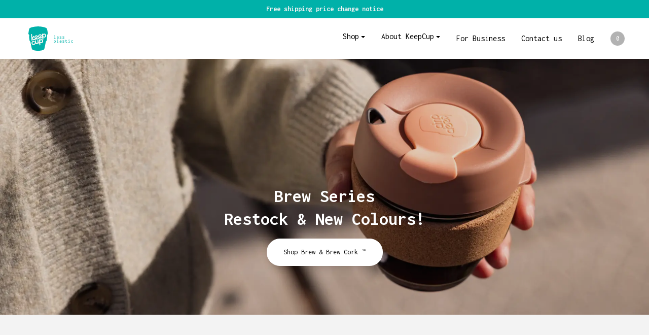

--- FILE ---
content_type: text/css; charset=utf-8
request_url: https://www.lessplastic.jp/_next/static/css/9c73bf76193c7dd8.css
body_size: 22300
content:
*,:after,:before{border-color:currentColor}.container{width:100%}@media (min-width:480px){.container{max-width:480px}}@media (min-width:768px){.container{max-width:768px}}@media (min-width:940px){.container{max-width:940px}}@media (min-width:1200px){.container{max-width:1200px}}@media (min-width:1600px){.container{max-width:1600px}}.visible{visibility:visible}.static{position:static}.absolute{position:absolute}.relative{position:relative}.inset-0{top:0;right:0;bottom:0;left:0}.z-10{z-index:10}.col-span-1{grid-column:span 1/span 1}.col-span-2{grid-column:span 2/span 2}.col-span-3{grid-column:span 3/span 3}.col-span-4{grid-column:span 4/span 4}.col-span-5{grid-column:span 5/span 5}.col-span-6{grid-column:span 6/span 6}.col-span-7{grid-column:span 7/span 7}.col-span-8{grid-column:span 8/span 8}.col-span-9{grid-column:span 9/span 9}.col-span-10{grid-column:span 10/span 10}.col-span-11{grid-column:span 11/span 11}.col-span-12{grid-column:span 12/span 12}.col-span-full{grid-column:1/-1}.col-start-1{grid-column-start:1}.col-start-2{grid-column-start:2}.col-start-3{grid-column-start:3}.col-start-4{grid-column-start:4}.col-start-5{grid-column-start:5}.col-start-6{grid-column-start:6}.col-start-7{grid-column-start:7}.col-start-8{grid-column-start:8}.col-start-9{grid-column-start:9}.col-start-10{grid-column-start:10}.col-start-11{grid-column-start:11}.col-start-12{grid-column-start:12}.col-start-13{grid-column-start:13}.col-start-auto{grid-column-start:auto}.mx-auto{margin-left:auto;margin-right:auto}.my-4{margin-top:1rem;margin-bottom:1rem}.mt-0{margin-top:0}.mt-3{margin-top:.75rem}.mt-8{margin-top:2rem}.mt-10{margin-top:2.5rem}.mb-3{margin-bottom:.75rem}.mb-10{margin-bottom:2.5rem}.block{display:block}.flex{display:flex}.table{display:table}.grid{display:grid}.hidden{display:none}.h-5{height:1.25rem}.h-6{height:1.5rem}.h-full{height:100%}.min-h-screen{min-height:100vh}.w-5{width:1.25rem}.w-full{width:100%}.max-w-0{max-width:0}.max-w-none{max-width:none}.max-w-xs{max-width:20rem}.max-w-sm{max-width:24rem}.max-w-md{max-width:28rem}.max-w-lg{max-width:32rem}.max-w-xl{max-width:36rem}.max-w-2xl{max-width:42rem}.max-w-3xl{max-width:48rem}.max-w-4xl{max-width:56rem}.max-w-5xl{max-width:64rem}.max-w-6xl{max-width:72rem}.max-w-7xl{max-width:80rem}.max-w-full{max-width:100%}.max-w-min{max-width:-moz-min-content;max-width:min-content}.max-w-max{max-width:-moz-max-content;max-width:max-content}.max-w-prose{max-width:65ch}.max-w-screen-xs{max-width:480px}.max-w-screen-sm{max-width:768px}.max-w-screen-md{max-width:940px}.max-w-screen-lg{max-width:1200px}.max-w-screen-xl{max-width:1600px}.transform{--tw-translate-x:0;--tw-translate-y:0;--tw-rotate:0;--tw-skew-x:0;--tw-skew-y:0;--tw-scale-x:1;--tw-scale-y:1;transform:translateX(var(--tw-translate-x)) translateY(var(--tw-translate-y)) rotate(var(--tw-rotate)) skewX(var(--tw-skew-x)) skewY(var(--tw-skew-y)) scaleX(var(--tw-scale-x)) scaleY(var(--tw-scale-y))}@keyframes ping{75%,to{transform:scale(2);opacity:0}}@keyframes bounce{0%,to{transform:translateY(-25%);animation-timing-function:cubic-bezier(.8,0,1,1)}50%{transform:none;animation-timing-function:cubic-bezier(0,0,.2,1)}}.resize{resize:both}.grid-cols-1{grid-template-columns:repeat(1,minmax(0,1fr))}.grid-cols-2{grid-template-columns:repeat(2,minmax(0,1fr))}.grid-cols-3{grid-template-columns:repeat(3,minmax(0,1fr))}.grid-cols-4{grid-template-columns:repeat(4,minmax(0,1fr))}.grid-cols-5{grid-template-columns:repeat(5,minmax(0,1fr))}.grid-cols-6{grid-template-columns:repeat(6,minmax(0,1fr))}.grid-cols-7{grid-template-columns:repeat(7,minmax(0,1fr))}.grid-cols-8{grid-template-columns:repeat(8,minmax(0,1fr))}.grid-cols-9{grid-template-columns:repeat(9,minmax(0,1fr))}.grid-cols-10{grid-template-columns:repeat(10,minmax(0,1fr))}.grid-cols-11{grid-template-columns:repeat(11,minmax(0,1fr))}.grid-cols-12{grid-template-columns:repeat(12,minmax(0,1fr))}.grid-cols-none{grid-template-columns:none}.flex-col{flex-direction:column}.flex-col-reverse{flex-direction:column-reverse}.items-start{align-items:flex-start}.items-end{align-items:flex-end}.items-center{align-items:center}.justify-center{justify-content:center}.gap-0{grid-gap:0;gap:0}.gap-x-4{grid-column-gap:1rem;-moz-column-gap:1rem;column-gap:1rem}.gap-y-4{grid-row-gap:1rem;row-gap:1rem}.self-auto{align-self:auto}.self-start{align-self:flex-start}.self-end{align-self:flex-end}.self-center{align-self:center}.self-stretch{align-self:stretch}.self-baseline{align-self:baseline}.justify-self-auto{justify-self:auto}.justify-self-start{justify-self:start}.justify-self-end{justify-self:end}.justify-self-center{justify-self:center}.justify-self-stretch{justify-self:stretch}.overflow-hidden{overflow:hidden}.rounded-lg{border-radius:.5rem}.bg-white{--tw-bg-opacity:1;background-color:rgba(255,255,255,var(--tw-bg-opacity))}.p-4{padding:1rem}.p-8{padding:2rem}.px-4{padding-left:1rem;padding-right:1rem}.px-5{padding-left:1.25rem;padding-right:1.25rem}.py-24{padding-top:6rem;padding-bottom:6rem}.text-left{text-align:left}.text-center{text-align:center}.text-right{text-align:right}.text-justify{text-align:justify}.text-xs{font-size:.75rem;line-height:1rem}.text-sm{font-size:.875rem;line-height:1.25rem}.text-base{font-size:1rem;line-height:1.5rem}.text-lg{font-size:1.125rem}.text-lg,.text-xl{line-height:1.75rem}.text-xl{font-size:1.25rem}.text-2xl{font-size:1.5rem;line-height:2rem}.text-3xl{font-size:1.875rem;line-height:2.25rem}.text-4xl{font-size:2.25rem;line-height:2.5rem}.text-5xl{font-size:3rem;line-height:1}.text-6xl{font-size:3.75rem;line-height:1}.text-7xl{font-size:4.5rem;line-height:1}.text-8xl{font-size:6rem;line-height:1}.text-9xl{font-size:8rem;line-height:1}.text-xxs{font-size:.625rem}.font-medium{font-weight:500}.text-transparent{color:transparent}.text-current{color:currentColor}.text-black{--tw-text-opacity:1;color:rgba(0,0,0,var(--tw-text-opacity))}.text-white{--tw-text-opacity:1;color:rgba(255,255,255,var(--tw-text-opacity))}.text-pageBG{color:var(--pageBG)}.text-pageBGDark{color:var(--pageBGDark)}.text-pageText{color:var(--pageText)}.text-pageTheme{color:var(--pageTheme)}.text-pagePrimary{color:var(--pagePrimary)}.text-pageSecondary{color:var(--pageSecondary)}.text-pageHighlight{color:var(--pageHighlight)}.text-pageDark{color:var(--pageDark)}.text-opacity-0{--tw-text-opacity:0}.text-opacity-5{--tw-text-opacity:0.05}.text-opacity-10{--tw-text-opacity:0.1}.text-opacity-20{--tw-text-opacity:0.2}.text-opacity-25{--tw-text-opacity:0.25}.text-opacity-30{--tw-text-opacity:0.3}.text-opacity-40{--tw-text-opacity:0.4}.text-opacity-50{--tw-text-opacity:0.5}.text-opacity-60{--tw-text-opacity:0.6}.text-opacity-70{--tw-text-opacity:0.7}.text-opacity-75{--tw-text-opacity:0.75}.text-opacity-80{--tw-text-opacity:0.8}.text-opacity-90{--tw-text-opacity:0.9}.text-opacity-95{--tw-text-opacity:0.95}.text-opacity-100{--tw-text-opacity:1}*,:after,:before{--tw-shadow:0 0 #0000}.shadow-md{--tw-shadow:0 4px 6px -1px rgba(0,0,0,.1),0 2px 4px -1px rgba(0,0,0,.06);box-shadow:var(--tw-ring-offset-shadow,0 0 #0000),var(--tw-ring-shadow,0 0 #0000),var(--tw-shadow)}*,:after,:before{--tw-ring-inset:var(--tw-empty,/*!*/ /*!*/);--tw-ring-offset-width:0px;--tw-ring-offset-color:#fff;--tw-ring-color:rgba(59,130,246,.5);--tw-ring-offset-shadow:0 0 #0000;--tw-ring-shadow:0 0 #0000}.filter{--tw-blur:var(--tw-empty,/*!*/ /*!*/);--tw-brightness:var(--tw-empty,/*!*/ /*!*/);--tw-contrast:var(--tw-empty,/*!*/ /*!*/);--tw-grayscale:var(--tw-empty,/*!*/ /*!*/);--tw-hue-rotate:var(--tw-empty,/*!*/ /*!*/);--tw-invert:var(--tw-empty,/*!*/ /*!*/);--tw-saturate:var(--tw-empty,/*!*/ /*!*/);--tw-sepia:var(--tw-empty,/*!*/ /*!*/);--tw-drop-shadow:var(--tw-empty,/*!*/ /*!*/);filter:var(--tw-blur) var(--tw-brightness) var(--tw-contrast) var(--tw-grayscale) var(--tw-hue-rotate) var(--tw-invert) var(--tw-saturate) var(--tw-sepia) var(--tw-drop-shadow)}.grayscale{--tw-grayscale:grayscale(100%)}.transition{transition-property:background-color,border-color,color,fill,stroke,opacity,box-shadow,transform,filter,backdrop-filter;transition-timing-function:cubic-bezier(.4,0,.2,1);transition-duration:.15s}@media (min-width:480px){.xs\:col-span-1{grid-column:span 1/span 1}.xs\:col-span-2{grid-column:span 2/span 2}.xs\:col-span-3{grid-column:span 3/span 3}.xs\:col-span-4{grid-column:span 4/span 4}.xs\:col-span-5{grid-column:span 5/span 5}.xs\:col-span-6{grid-column:span 6/span 6}.xs\:col-span-7{grid-column:span 7/span 7}.xs\:col-span-8{grid-column:span 8/span 8}.xs\:col-span-9{grid-column:span 9/span 9}.xs\:col-span-10{grid-column:span 10/span 10}.xs\:col-span-11{grid-column:span 11/span 11}.xs\:col-span-12{grid-column:span 12/span 12}.xs\:col-span-full{grid-column:1/-1}.xs\:col-start-1{grid-column-start:1}.xs\:col-start-2{grid-column-start:2}.xs\:col-start-3{grid-column-start:3}.xs\:col-start-4{grid-column-start:4}.xs\:col-start-5{grid-column-start:5}.xs\:col-start-6{grid-column-start:6}.xs\:col-start-7{grid-column-start:7}.xs\:col-start-8{grid-column-start:8}.xs\:col-start-9{grid-column-start:9}.xs\:col-start-10{grid-column-start:10}.xs\:col-start-11{grid-column-start:11}.xs\:col-start-12{grid-column-start:12}.xs\:col-start-13{grid-column-start:13}.xs\:col-start-auto{grid-column-start:auto}.xs\:grid-cols-1{grid-template-columns:repeat(1,minmax(0,1fr))}.xs\:grid-cols-2{grid-template-columns:repeat(2,minmax(0,1fr))}.xs\:grid-cols-3{grid-template-columns:repeat(3,minmax(0,1fr))}.xs\:grid-cols-4{grid-template-columns:repeat(4,minmax(0,1fr))}.xs\:grid-cols-5{grid-template-columns:repeat(5,minmax(0,1fr))}.xs\:grid-cols-6{grid-template-columns:repeat(6,minmax(0,1fr))}.xs\:grid-cols-7{grid-template-columns:repeat(7,minmax(0,1fr))}.xs\:grid-cols-8{grid-template-columns:repeat(8,minmax(0,1fr))}.xs\:grid-cols-9{grid-template-columns:repeat(9,minmax(0,1fr))}.xs\:grid-cols-10{grid-template-columns:repeat(10,minmax(0,1fr))}.xs\:grid-cols-11{grid-template-columns:repeat(11,minmax(0,1fr))}.xs\:grid-cols-12{grid-template-columns:repeat(12,minmax(0,1fr))}.xs\:grid-cols-none{grid-template-columns:none}.xs\:self-auto{align-self:auto}.xs\:self-start{align-self:flex-start}.xs\:self-end{align-self:flex-end}.xs\:self-center{align-self:center}.xs\:self-stretch{align-self:stretch}.xs\:self-baseline{align-self:baseline}.xs\:justify-self-auto{justify-self:auto}.xs\:justify-self-start{justify-self:start}.xs\:justify-self-end{justify-self:end}.xs\:justify-self-center{justify-self:center}.xs\:justify-self-stretch{justify-self:stretch}}@media (min-width:768px){.sm\:order-last{order:9999}.sm\:col-span-1{grid-column:span 1/span 1}.sm\:col-span-2{grid-column:span 2/span 2}.sm\:col-span-3{grid-column:span 3/span 3}.sm\:col-span-4{grid-column:span 4/span 4}.sm\:col-span-5{grid-column:span 5/span 5}.sm\:col-span-6{grid-column:span 6/span 6}.sm\:col-span-7{grid-column:span 7/span 7}.sm\:col-span-8{grid-column:span 8/span 8}.sm\:col-span-9{grid-column:span 9/span 9}.sm\:col-span-10{grid-column:span 10/span 10}.sm\:col-span-11{grid-column:span 11/span 11}.sm\:col-span-12{grid-column:span 12/span 12}.sm\:col-span-full{grid-column:1/-1}.sm\:col-start-1{grid-column-start:1}.sm\:col-start-2{grid-column-start:2}.sm\:col-start-3{grid-column-start:3}.sm\:col-start-4{grid-column-start:4}.sm\:col-start-5{grid-column-start:5}.sm\:col-start-6{grid-column-start:6}.sm\:col-start-7{grid-column-start:7}.sm\:col-start-8{grid-column-start:8}.sm\:col-start-9{grid-column-start:9}.sm\:col-start-10{grid-column-start:10}.sm\:col-start-11{grid-column-start:11}.sm\:col-start-12{grid-column-start:12}.sm\:col-start-13{grid-column-start:13}.sm\:col-start-auto{grid-column-start:auto}.sm\:w-1{width:.25rem}.sm\:w-2{width:.5rem}.sm\:w-3{width:.75rem}.sm\:w-4{width:1rem}.sm\:w-5{width:1.25rem}.sm\:w-6{width:1.5rem}.sm\:w-10{width:2.5rem}.sm\:w-11{width:2.75rem}.sm\:w-12{width:3rem}.sm\:w-14{width:3.5rem}.sm\:w-16{width:4rem}.sm\:w-20{width:5rem}.sm\:w-24{width:6rem}.sm\:w-28{width:7rem}.sm\:w-32{width:8rem}.sm\:w-36{width:9rem}.sm\:w-40{width:10rem}.sm\:w-44{width:11rem}.sm\:w-48{width:12rem}.sm\:w-52{width:13rem}.sm\:w-56{width:14rem}.sm\:w-60{width:15rem}.sm\:w-64{width:16rem}.sm\:w-1\.5{width:.375rem}.sm\:w-2\.5{width:.625rem}.sm\:w-3\.5{width:.875rem}.sm\:w-1\/2{width:50%}.sm\:w-1\/3{width:33.333333%}.sm\:w-2\/3{width:66.666667%}.sm\:w-1\/4{width:25%}.sm\:w-2\/4{width:50%}.sm\:w-3\/4{width:75%}.sm\:w-1\/5{width:20%}.sm\:w-2\/5{width:40%}.sm\:w-3\/5{width:60%}.sm\:w-4\/5{width:80%}.sm\:w-1\/6{width:16.666667%}.sm\:w-2\/6{width:33.333333%}.sm\:w-3\/6{width:50%}.sm\:w-4\/6{width:66.666667%}.sm\:w-5\/6{width:83.333333%}.sm\:w-1\/12{width:8.333333%}.sm\:w-2\/12{width:16.666667%}.sm\:w-3\/12{width:25%}.sm\:w-4\/12{width:33.333333%}.sm\:w-5\/12{width:41.666667%}.sm\:w-6\/12{width:50%}.sm\:w-10\/12{width:83.333333%}.sm\:w-11\/12{width:91.666667%}.sm\:w-full{width:100%}.sm\:grid-cols-1{grid-template-columns:repeat(1,minmax(0,1fr))}.sm\:grid-cols-2{grid-template-columns:repeat(2,minmax(0,1fr))}.sm\:grid-cols-3{grid-template-columns:repeat(3,minmax(0,1fr))}.sm\:grid-cols-4{grid-template-columns:repeat(4,minmax(0,1fr))}.sm\:grid-cols-5{grid-template-columns:repeat(5,minmax(0,1fr))}.sm\:grid-cols-6{grid-template-columns:repeat(6,minmax(0,1fr))}.sm\:grid-cols-7{grid-template-columns:repeat(7,minmax(0,1fr))}.sm\:grid-cols-8{grid-template-columns:repeat(8,minmax(0,1fr))}.sm\:grid-cols-9{grid-template-columns:repeat(9,minmax(0,1fr))}.sm\:grid-cols-10{grid-template-columns:repeat(10,minmax(0,1fr))}.sm\:grid-cols-11{grid-template-columns:repeat(11,minmax(0,1fr))}.sm\:grid-cols-12{grid-template-columns:repeat(12,minmax(0,1fr))}.sm\:grid-cols-none{grid-template-columns:none}.sm\:flex-row{flex-direction:row}.sm\:gap-x-8{grid-column-gap:2rem;-moz-column-gap:2rem;column-gap:2rem}.sm\:self-auto{align-self:auto}.sm\:self-start{align-self:flex-start}.sm\:self-end{align-self:flex-end}.sm\:self-center{align-self:center}.sm\:self-stretch{align-self:stretch}.sm\:self-baseline{align-self:baseline}.sm\:justify-self-auto{justify-self:auto}.sm\:justify-self-start{justify-self:start}.sm\:justify-self-end{justify-self:end}.sm\:justify-self-center{justify-self:center}.sm\:justify-self-stretch{justify-self:stretch}.sm\:p-8{padding:2rem}}@media (min-width:940px){.md\:col-span-1{grid-column:span 1/span 1}.md\:col-span-2{grid-column:span 2/span 2}.md\:col-span-3{grid-column:span 3/span 3}.md\:col-span-4{grid-column:span 4/span 4}.md\:col-span-5{grid-column:span 5/span 5}.md\:col-span-6{grid-column:span 6/span 6}.md\:col-span-7{grid-column:span 7/span 7}.md\:col-span-8{grid-column:span 8/span 8}.md\:col-span-9{grid-column:span 9/span 9}.md\:col-span-10{grid-column:span 10/span 10}.md\:col-span-11{grid-column:span 11/span 11}.md\:col-span-12{grid-column:span 12/span 12}.md\:col-span-full{grid-column:1/-1}.md\:col-start-1{grid-column-start:1}.md\:col-start-2{grid-column-start:2}.md\:col-start-3{grid-column-start:3}.md\:col-start-4{grid-column-start:4}.md\:col-start-5{grid-column-start:5}.md\:col-start-6{grid-column-start:6}.md\:col-start-7{grid-column-start:7}.md\:col-start-8{grid-column-start:8}.md\:col-start-9{grid-column-start:9}.md\:col-start-10{grid-column-start:10}.md\:col-start-11{grid-column-start:11}.md\:col-start-12{grid-column-start:12}.md\:col-start-13{grid-column-start:13}.md\:col-start-auto{grid-column-start:auto}.md\:mt-0{margin-top:0}.md\:ml-auto{margin-left:auto}.md\:w-1\/2{width:50%}.md\:grid-cols-1{grid-template-columns:repeat(1,minmax(0,1fr))}.md\:grid-cols-2{grid-template-columns:repeat(2,minmax(0,1fr))}.md\:grid-cols-3{grid-template-columns:repeat(3,minmax(0,1fr))}.md\:grid-cols-4{grid-template-columns:repeat(4,minmax(0,1fr))}.md\:grid-cols-5{grid-template-columns:repeat(5,minmax(0,1fr))}.md\:grid-cols-6{grid-template-columns:repeat(6,minmax(0,1fr))}.md\:grid-cols-7{grid-template-columns:repeat(7,minmax(0,1fr))}.md\:grid-cols-8{grid-template-columns:repeat(8,minmax(0,1fr))}.md\:grid-cols-9{grid-template-columns:repeat(9,minmax(0,1fr))}.md\:grid-cols-10{grid-template-columns:repeat(10,minmax(0,1fr))}.md\:grid-cols-11{grid-template-columns:repeat(11,minmax(0,1fr))}.md\:grid-cols-12{grid-template-columns:repeat(12,minmax(0,1fr))}.md\:grid-cols-none{grid-template-columns:none}.md\:self-auto{align-self:auto}.md\:self-start{align-self:flex-start}.md\:self-end{align-self:flex-end}.md\:self-center{align-self:center}.md\:self-stretch{align-self:stretch}.md\:self-baseline{align-self:baseline}.md\:justify-self-auto{justify-self:auto}.md\:justify-self-start{justify-self:start}.md\:justify-self-end{justify-self:end}.md\:justify-self-center{justify-self:center}.md\:justify-self-stretch{justify-self:stretch}}@media (min-width:1200px){.lg\:col-span-1{grid-column:span 1/span 1}.lg\:col-span-2{grid-column:span 2/span 2}.lg\:col-span-3{grid-column:span 3/span 3}.lg\:col-span-4{grid-column:span 4/span 4}.lg\:col-span-5{grid-column:span 5/span 5}.lg\:col-span-6{grid-column:span 6/span 6}.lg\:col-span-7{grid-column:span 7/span 7}.lg\:col-span-8{grid-column:span 8/span 8}.lg\:col-span-9{grid-column:span 9/span 9}.lg\:col-span-10{grid-column:span 10/span 10}.lg\:col-span-11{grid-column:span 11/span 11}.lg\:col-span-12{grid-column:span 12/span 12}.lg\:col-span-full{grid-column:1/-1}.lg\:col-start-1{grid-column-start:1}.lg\:col-start-2{grid-column-start:2}.lg\:col-start-3{grid-column-start:3}.lg\:col-start-4{grid-column-start:4}.lg\:col-start-5{grid-column-start:5}.lg\:col-start-6{grid-column-start:6}.lg\:col-start-7{grid-column-start:7}.lg\:col-start-8{grid-column-start:8}.lg\:col-start-9{grid-column-start:9}.lg\:col-start-10{grid-column-start:10}.lg\:col-start-11{grid-column-start:11}.lg\:col-start-12{grid-column-start:12}.lg\:col-start-13{grid-column-start:13}.lg\:col-start-auto{grid-column-start:auto}.lg\:w-1\/3{width:33.333333%}.lg\:grid-cols-1{grid-template-columns:repeat(1,minmax(0,1fr))}.lg\:grid-cols-2{grid-template-columns:repeat(2,minmax(0,1fr))}.lg\:grid-cols-3{grid-template-columns:repeat(3,minmax(0,1fr))}.lg\:grid-cols-4{grid-template-columns:repeat(4,minmax(0,1fr))}.lg\:grid-cols-5{grid-template-columns:repeat(5,minmax(0,1fr))}.lg\:grid-cols-6{grid-template-columns:repeat(6,minmax(0,1fr))}.lg\:grid-cols-7{grid-template-columns:repeat(7,minmax(0,1fr))}.lg\:grid-cols-8{grid-template-columns:repeat(8,minmax(0,1fr))}.lg\:grid-cols-9{grid-template-columns:repeat(9,minmax(0,1fr))}.lg\:grid-cols-10{grid-template-columns:repeat(10,minmax(0,1fr))}.lg\:grid-cols-11{grid-template-columns:repeat(11,minmax(0,1fr))}.lg\:grid-cols-12{grid-template-columns:repeat(12,minmax(0,1fr))}.lg\:grid-cols-none{grid-template-columns:none}.lg\:gap-x-12{grid-column-gap:3rem;-moz-column-gap:3rem;column-gap:3rem}.lg\:gap-y-6{grid-row-gap:1.5rem;row-gap:1.5rem}.lg\:self-auto{align-self:auto}.lg\:self-start{align-self:flex-start}.lg\:self-end{align-self:flex-end}.lg\:self-center{align-self:center}.lg\:self-stretch{align-self:stretch}.lg\:self-baseline{align-self:baseline}.lg\:justify-self-auto{justify-self:auto}.lg\:justify-self-start{justify-self:start}.lg\:justify-self-end{justify-self:end}.lg\:justify-self-center{justify-self:center}.lg\:justify-self-stretch{justify-self:stretch}}@media (min-width:1600px){.xl\:col-span-1{grid-column:span 1/span 1}.xl\:col-span-2{grid-column:span 2/span 2}.xl\:col-span-3{grid-column:span 3/span 3}.xl\:col-span-4{grid-column:span 4/span 4}.xl\:col-span-5{grid-column:span 5/span 5}.xl\:col-span-6{grid-column:span 6/span 6}.xl\:col-span-7{grid-column:span 7/span 7}.xl\:col-span-8{grid-column:span 8/span 8}.xl\:col-span-9{grid-column:span 9/span 9}.xl\:col-span-10{grid-column:span 10/span 10}.xl\:col-span-11{grid-column:span 11/span 11}.xl\:col-span-12{grid-column:span 12/span 12}.xl\:col-span-full{grid-column:1/-1}.xl\:col-start-1{grid-column-start:1}.xl\:col-start-2{grid-column-start:2}.xl\:col-start-3{grid-column-start:3}.xl\:col-start-4{grid-column-start:4}.xl\:col-start-5{grid-column-start:5}.xl\:col-start-6{grid-column-start:6}.xl\:col-start-7{grid-column-start:7}.xl\:col-start-8{grid-column-start:8}.xl\:col-start-9{grid-column-start:9}.xl\:col-start-10{grid-column-start:10}.xl\:col-start-11{grid-column-start:11}.xl\:col-start-12{grid-column-start:12}.xl\:col-start-13{grid-column-start:13}.xl\:col-start-auto{grid-column-start:auto}.xl\:grid-cols-1{grid-template-columns:repeat(1,minmax(0,1fr))}.xl\:grid-cols-2{grid-template-columns:repeat(2,minmax(0,1fr))}.xl\:grid-cols-3{grid-template-columns:repeat(3,minmax(0,1fr))}.xl\:grid-cols-4{grid-template-columns:repeat(4,minmax(0,1fr))}.xl\:grid-cols-5{grid-template-columns:repeat(5,minmax(0,1fr))}.xl\:grid-cols-6{grid-template-columns:repeat(6,minmax(0,1fr))}.xl\:grid-cols-7{grid-template-columns:repeat(7,minmax(0,1fr))}.xl\:grid-cols-8{grid-template-columns:repeat(8,minmax(0,1fr))}.xl\:grid-cols-9{grid-template-columns:repeat(9,minmax(0,1fr))}.xl\:grid-cols-10{grid-template-columns:repeat(10,minmax(0,1fr))}.xl\:grid-cols-11{grid-template-columns:repeat(11,minmax(0,1fr))}.xl\:grid-cols-12{grid-template-columns:repeat(12,minmax(0,1fr))}.xl\:grid-cols-none{grid-template-columns:none}.xl\:self-auto{align-self:auto}.xl\:self-start{align-self:flex-start}.xl\:self-end{align-self:flex-end}.xl\:self-center{align-self:center}.xl\:self-stretch{align-self:stretch}.xl\:self-baseline{align-self:baseline}.xl\:justify-self-auto{justify-self:auto}.xl\:justify-self-start{justify-self:start}.xl\:justify-self-end{justify-self:end}.xl\:justify-self-center{justify-self:center}.xl\:justify-self-stretch{justify-self:stretch}}:root{--black:#000;--white:#fff;--black-hsl:0,0%,0%;--white-hsl:0,0%,100%;--pageBG:#f3f3f3;--pageBGDark:transparent;--pageTheme:#2b6647;--pageText:#000;--pagePrimary:#00b1a9;--pageSecondary:#333;--pageHighlight:#fff;--pageDark:#8b5e1e;--pageBG-hsl:60,14%,95%;--pageText-hsl:0,0%,0%}.clean-btn{cursor:pointer;-webkit-appearance:none;-moz-appearance:none;appearance:none;font-family:Inconsolata,Zen Kaku Gothic New,Helvetica Neue,Helvetica,ヒラギノ角ゴ Pro W3,Hiragino Kaku Gothic Pro,Osaka,メイリオ,Meiryo,ＭＳ Ｐゴシック,MS PGothic,Arial,sans-serif;text-decoration:none}.sr-only{position:absolute;margin:0;height:1px;width:1px;overflow:hidden;white-space:nowrap;border-width:0;padding:0;clip:rect(1px,1px,1px,1px);clip-path:inset(50%)}.is-textured{background-image:radial-gradient(var(--pageText) 9%,transparent 9%),radial-gradient(var(--pageText) 9%,transparent 9%)}.is-textured,.is-textured-dark{background-position:0 0,8px 8px;background-size:16px 16px}.is-textured-dark{background-color:var(--pageText);background-image:radial-gradient(var(--pageBG) 9%,transparent 9%),radial-gradient(var(--pageBG) 9%,transparent 9%)}@keyframes pulse{0%{box-shadow:0 0 0 0 hsla(var(--pageText-hsl),.3)}70%{box-shadow:0 0 0 8px hsla(var(--pageText-hsl),0)}to{box-shadow:0 0 0 0 hsla(var(--pageText-hsl),0)}}@keyframes spin{to{transform:rotate(1turn)}}.spin{animation:spin 20s linear infinite}*,:after,:before{border:0 solid;box-sizing:border-box}:after,:before{vertical-align:inherit}html{-webkit-tap-highlight-color:transparent;-ms-text-size-adjust:100%;-webkit-text-size-adjust:100%}body{margin:0}main{display:block}hr{color:inherit;height:0;overflow:visible}nav ol,nav ul{list-style:none;margin:0;padding:0}code,kbd,pre,samp{font-family:monospace,monospace;font-size:1em}a{background-color:transparent}abbr[title]{text-decoration:underline;-webkit-text-decoration:underline dotted;text-decoration:underline dotted}b,strong{font-weight:inherit}small{font-size:75%}::-moz-selection{text-shadow:none}::selection{text-shadow:none}audio,canvas,iframe,img,svg,video{vertical-align:middle}audio,video{display:inline-block}audio:not([controls]){display:none;height:0}iframe,img{border-style:none}svg:not([fill]){fill:currentColor}svg:not(:root){overflow:hidden}table{border-collapse:collapse;border-color:inherit;text-indent:0}button,input,select,textarea{margin:0}button{overflow:visible;text-transform:none;color:inherit;background:transparent}[type=button],[type=reset],[type=submit],button{-webkit-appearance:button}::-moz-focus-inner{border-style:none;padding:0}:-moz-focusring{outline:1px dotted ButtonText}:-moz-ui-invalid{box-shadow:none}legend{color:inherit;display:table;max-width:100%;white-space:normal}progress{display:inline-block;vertical-align:baseline}textarea{margin:0;overflow:auto;resize:vertical;resize:block}::-webkit-inner-spin-button,::-webkit-outer-spin-button{height:auto}::-webkit-input-placeholder{color:inherit;opacity:1}::-webkit-search-decoration{-webkit-appearance:none}::-webkit-file-upload-button{-webkit-appearance:button;font:inherit}details{display:block}summary{display:list-item}canvas{display:inline-block}template{display:none}[tabindex],a,area,button,input,label,select,summary,textarea{-ms-touch-action:manipulation}[aria-busy=true]{cursor:progress}[aria-controls]{cursor:pointer}[aria-disabled=true],[disabled]{cursor:not-allowed}[aria-hidden=false][hidden]{display:inline;display:initial}[aria-hidden=false][hidden]:not(:focus){clip:rect(0,0,0,0);position:absolute}body,html{-webkit-tap-highlight-color:transparent;-webkit-font-smoothing:antialiased;text-rendering:optimizeLegibility}body{background-color:var(--pageBG);font-family:Inconsolata,Zen Kaku Gothic New,Helvetica Neue,Helvetica,ヒラギノ角ゴ Pro W3,Hiragino Kaku Gothic Pro,Osaka,メイリオ,Meiryo,ＭＳ Ｐゴシック,MS PGothic,Arial,sans-serif;line-height:1;color:var(--pageText);font-size:14px}@media (min-width:940px){body{font-size:16px}}p{margin:0;font-size:1rem;line-height:1.5rem;line-height:1.5}strong{font-weight:600}ul{margin:0;padding:0}.is-h1,h1{font-size:3rem}.is-h1,.is-h1xl,h1{margin:0;font-family:Inconsolata,Zen Kaku Gothic New,Helvetica Neue,Helvetica,ヒラギノ角ゴ Pro W3,Hiragino Kaku Gothic Pro,Osaka,メイリオ,Meiryo,ＭＳ Ｐゴシック,MS PGothic,Arial,sans-serif;line-height:1;font-weight:700;line-height:1.25}.is-h1xl{font-size:6rem}.is-h2,h2{font-size:2.25rem;line-height:2.5rem;line-height:1.25}.is-h2,.is-h3,h2,h3{margin:0;font-family:Inconsolata,Zen Kaku Gothic New,Helvetica Neue,Helvetica,ヒラギノ角ゴ Pro W3,Hiragino Kaku Gothic Pro,Osaka,メイリオ,Meiryo,ＭＳ Ｐゴシック,MS PGothic,Arial,sans-serif;font-weight:700}.is-h3,h3{font-size:1.875rem;line-height:2.25rem;line-height:1.25}.is-h4,h4{margin:0;font-family:Inconsolata,Zen Kaku Gothic New,Helvetica Neue,Helvetica,ヒラギノ角ゴ Pro W3,Hiragino Kaku Gothic Pro,Osaka,メイリオ,Meiryo,ＭＳ Ｐゴシック,MS PGothic,Arial,sans-serif;font-size:1.25rem;line-height:1.75rem;font-weight:700;line-height:1.375}@media (min-width:768px){.is-h4,h4{font-size:1.5rem;line-height:2rem}}h5{font-size:1.25rem;line-height:1.75rem;line-height:1.25}h5,h6{margin:0;font-family:Inconsolata,Zen Kaku Gothic New,Helvetica Neue,Helvetica,ヒラギノ角ゴ Pro W3,Hiragino Kaku Gothic Pro,Osaka,メイリオ,Meiryo,ＭＳ Ｐゴシック,MS PGothic,Arial,sans-serif;font-weight:700}h6{font-size:.75rem;line-height:1rem;line-height:1.25}a{color:currentColor}a,button{text-decoration:none}button{cursor:pointer;-webkit-appearance:none;-moz-appearance:none;appearance:none;font-family:Inconsolata,Zen Kaku Gothic New,Helvetica Neue,Helvetica,ヒラギノ角ゴ Pro W3,Hiragino Kaku Gothic Pro,Osaka,メイリオ,Meiryo,ＭＳ Ｐゴシック,MS PGothic,Arial,sans-serif}figure{position:relative;margin:0}hr{margin:4rem 0;height:1px;border-width:0;background-color:var(--pageText)}::-moz-selection{background:var(--pageText);color:var(--pageBG)}::selection{background:var(--pageText);color:var(--pageBG)}.text-start{text-align:start}.text-end{text-align:end}a:focus,button:focus,details:focus,input:focus,select:focus,textarea:focus{outline:1px dashed var(--pageText);outline-offset:2px}.is-inverted a:focus,.is-inverted button:focus,.is-inverted details:focus,.is-inverted input:focus,.is-inverted select:focus,.is-inverted textarea:focus{outline-color:var(--pageBG)}body:not(.is-tabbing) a:focus,body:not(.is-tabbing) button:focus,body:not(.is-tabbing) details:focus,body:not(.is-tabbing) input:focus,body:not(.is-tabbing) select:focus,body:not(.is-tabbing) textarea:focus{outline:none}p:not(:last-child){margin-bottom:1.5rem}.rc ul{padding-left:2rem;font-size:1rem;line-height:1.5rem;line-height:1.5}.rc ul:not(:last-child){margin-bottom:1.5rem}.rc ul li{margin-bottom:.25rem}.rc ul li:before{position:relative;margin-left:-1rem;display:inline-block;width:1rem;list-style-type:disc}.rc ol{padding-left:2rem;font-size:1rem;line-height:1.5rem;line-height:1.5}.rc ol:not(:last-child){margin-bottom:1.5rem}.rc ol li{margin-bottom:.25rem}.is-h1:not(:last-child),h1:not(:last-child){margin-bottom:1rem}.is-h1.has-btn,h1.has-btn{display:flex;flex-direction:column;align-items:flex-start}@media (min-width:768px){.is-h1.has-btn,h1.has-btn{flex-direction:row;align-items:center}}.is-h1.has-btn .btn,h1.has-btn .btn{margin-top:1rem}@media (min-width:768px){.is-h1.has-btn .btn,h1.has-btn .btn{margin-top:0;margin-left:1rem}}.hero .is-h1,.hero h1{font-size:clamp(2.25rem,calc(1rem + 3.5vw),5rem)}.is-h2:not(:last-child),.is-h3:not(:last-child),h2:not(:last-child),h3:not(:last-child){margin-bottom:1rem}.is-h4:not(:last-child),h4:not(:last-child){margin-bottom:1.5rem}.rc a:not(.btn):hover{opacity:.4}.rc a:not(.btn){background-image:linear-gradient(var(--pageText),var(--pageText));background-position:0 100%;background-repeat:no-repeat;background-size:100% 1px}.rc figure:not(:last-child){margin-bottom:1.5rem}hr:last-child{margin-bottom:0}.btn{position:relative;display:inline-block;border-radius:9999px;border-width:1px;--tw-border-opacity:1;border-color:rgba(255,255,255,var(--tw-border-opacity));background-color:transparent;--tw-bg-opacity:1;background-color:rgba(255,255,255,var(--tw-bg-opacity));padding:1rem 2rem;text-align:center;font-size:.875rem;line-height:1.25rem;--tw-text-opacity:1;color:rgba(0,0,0,var(--tw-text-opacity));--tw-shadow:0 10px 15px -3px rgba(0,0,0,.1),0 4px 6px -2px rgba(0,0,0,.05);box-shadow:var(--tw-ring-offset-shadow,0 0 #0000),var(--tw-ring-shadow,0 0 #0000),var(--tw-shadow);cursor:pointer;-webkit-appearance:none;-moz-appearance:none;appearance:none;font-family:Inconsolata,Zen Kaku Gothic New,Helvetica Neue,Helvetica,ヒラギノ角ゴ Pro W3,Hiragino Kaku Gothic Pro,Osaka,メイリオ,Meiryo,ＭＳ Ｐゴシック,MS PGothic,Arial,sans-serif;text-decoration:none}.btn.is-block{display:block;width:100%}.btn.is-loading{cursor:wait!important}.btn.is-disabled{pointer-events:none;cursor:default}.btn.is-inverted,.btn:not(.is-primary):not(.is-white):not(.is-disabled):not(.is-soldout).is-active,.btn:not(.is-primary):not(.is-white):not(.is-disabled):not(.is-soldout):hover{background-color:var(--pagePrimary);color:var(--pageBG)}.btn.is-inverted:not(.is-primary):not(.is-white):not(.is-disabled):not(.is-soldout).is-active,.btn.is-inverted:not(.is-primary):not(.is-white):not(.is-disabled):not(.is-soldout):hover{background-color:var(--pageBG);color:var(--pagePrimary)}.btn.is-disabled:not(.is-primary),.btn.is-soldout{background-color:var(--pageBG);opacity:.2}.btn.is-primary{border-color:var(--pagePrimary);background-color:var(--pagePrimary);color:var(--pageBG)}.btn.is-primary.is-inverted{border-color:var(--pageBG);background-color:var(--pageBG);color:var(--pagePrimary)}.btn.is-white{--tw-border-opacity:1;border-color:rgba(255,255,255,var(--tw-border-opacity));--tw-bg-opacity:1;background-color:rgba(255,255,255,var(--tw-bg-opacity));--tw-text-opacity:1;color:rgba(0,0,0,var(--tw-text-opacity))}.btn.is-text{border-color:transparent;background-color:transparent;padding-left:0;padding-right:0}.btn.is-text.is-disabled,.btn.is-text:not(.is-disabled):hover{opacity:.6}.btn.is-large{padding-left:1.75rem;padding-right:1.75rem;font-size:1.125rem;line-height:1.75rem}.form{position:relative}.form--error{border-width:1px;background-color:var(--pageBG);padding:1rem;text-align:center}@media (min-width:940px){.form--error{padding:1rem}}.form--error-reset{margin-top:.5rem}.form--success{border-width:1px;background-color:var(--pageBG);padding:1rem;text-align:center}@media (min-width:940px){.form--success{padding:1rem}}.control{position:relative;display:flex;flex-direction:column;background-color:var(--pageBG);text-align:left}.control--group{display:grid;grid-template-columns:repeat(1,minmax(0,1fr));grid-row-gap:.5rem;row-gap:.5rem}@media (min-width:768px){.control--group{grid-template-columns:repeat(2,minmax(0,1fr))}.control--group.is-inline{display:flex}}.control--group.is-inline .control{margin:0;border-bottom-width:1px;background-color:var(--pageBG)}@media (min-width:768px){.control--group.is-inline .control{flex:1 1}.control--group.is-inline .btn{margin-left:1rem;width:auto}}.control--group.is-clean{margin-bottom:1rem}@media (min-width:768px){.control--group.is-clean{border-bottom-width:1px}.control--group.is-clean .control{border-width:0}.control--group.is-clean .control input,.control--group.is-clean .control--label{padding-left:0;padding-right:0}.control--group.is-clean .control--error{left:0;transform:none}.control--group.is-clean .btn{border-width:0;background-color:transparent;padding-left:0;padding-right:0;color:var(--pageText)}}.control--label{position:absolute;top:50%;left:0;--tw-translate-x:0;--tw-translate-y:0;--tw-rotate:0;--tw-skew-x:0;--tw-skew-y:0;--tw-scale-x:1;--tw-scale-y:1;transform:translateX(var(--tw-translate-x)) translateY(var(--tw-translate-y)) rotate(var(--tw-rotate)) skewX(var(--tw-skew-x)) skewY(var(--tw-skew-y)) scaleX(var(--tw-scale-x)) scaleY(var(--tw-scale-y));--tw-translate-y:-50%;padding-top:.5rem;padding-bottom:.5rem}.is-filled .control--label{display:none}.control--label.for-textarea{top:0;transform:none}.control--label.for-checkbox{position:relative;top:auto;left:auto;margin-left:auto;margin-right:auto;display:inline-flex;transform:none;cursor:pointer;padding:0}@media (min-width:768px){.control--label.for-checkbox{margin-left:0;margin-right:0}}.control--label.for-checkbox svg{pointer-events:none;margin-right:1rem;display:block;flex:none;border-width:1px;border-color:currentColor;padding:.25rem;transition-property:background-color,border-color,color,fill,stroke;transition-timing-function:cubic-bezier(.4,0,.2,1);transition-duration:.15s;width:20px;height:20px;transition-delay:.15s}input:checked+.control--label.for-checkbox svg{background-color:var(--pageText);transition-delay:0s}.control--label.for-checkbox svg path{stroke:currentColor;color:var(--pageBG);transition-property:all;transition-timing-function:cubic-bezier(.4,0,.2,1);transition-duration:.15s;stroke-dashoffset:120px;stroke-dasharray:120px;transition-delay:0s}input:checked+.control--label.for-checkbox svg path{stroke-dashoffset:0;transition-delay:.15s}.control--label.for-checkbox .rc{margin:0;display:flex;-webkit-user-select:none;-moz-user-select:none;user-select:none;flex-direction:column;justify-content:center}.control--error,.control--label.for-checkbox .rc p{font-size:.75rem;line-height:1rem}.control--error{position:absolute;bottom:100%;left:50%;--tw-translate-x:0;--tw-translate-y:0;--tw-rotate:0;--tw-skew-x:0;--tw-skew-y:0;--tw-scale-x:1;--tw-scale-y:1;transform:translateX(var(--tw-translate-x)) translateY(var(--tw-translate-y)) rotate(var(--tw-rotate)) skewX(var(--tw-skew-x)) skewY(var(--tw-skew-y)) scaleX(var(--tw-scale-x)) scaleY(var(--tw-scale-y));--tw-translate-x:-50%;--tw-translate-y:50%;border-radius:9999px;background-color:var(--pageText);padding-left:.5rem;padding-right:.5rem;font-weight:600;line-height:1.5;color:var(--pageBG)}.control--pot{display:none}.control input[type=email],.control input[type=number],.control input[type=password],.control input[type=text],.control textarea{position:relative;height:100%;width:100%;-webkit-appearance:none;-moz-appearance:none;appearance:none;border-radius:0;border-width:1px;background-color:transparent;padding-top:.5rem;padding-bottom:.5rem;font-family:Inconsolata,Zen Kaku Gothic New,Helvetica Neue,Helvetica,ヒラギノ角ゴ Pro W3,Hiragino Kaku Gothic Pro,Osaka,メイリオ,Meiryo,ＭＳ Ｐゴシック,MS PGothic,Arial,sans-serif;font-size:1rem;line-height:1.5rem;line-height:1;color:var(--pageText)}.is-inline .control input[type=email],.is-inline .control input[type=number],.is-inline .control input[type=password],.is-inline .control input[type=text],.is-inline .control textarea{border-width:0}.control input[type=email]:-webkit-autofill,.control input[type=email]:-webkit-autofill:focus,.control input[type=email]:-webkit-autofill:hover,.control input[type=number]:-webkit-autofill,.control input[type=number]:-webkit-autofill:focus,.control input[type=number]:-webkit-autofill:hover,.control input[type=password]:-webkit-autofill,.control input[type=password]:-webkit-autofill:focus,.control input[type=password]:-webkit-autofill:hover,.control input[type=text]:-webkit-autofill,.control input[type=text]:-webkit-autofill:focus,.control input[type=text]:-webkit-autofill:hover,.control textarea:-webkit-autofill,.control textarea:-webkit-autofill:focus,.control textarea:-webkit-autofill:hover{background-color:transparent;color:var(--pageText);-webkit-text-fill-color:var(--pageText);-webkit-box-shadow:0 0 0 100em var(--pageBG) inset}.control input[type=checkbox]{clip:rect(0,0,0,0);position:absolute;margin:0;height:1px;width:1px;overflow:hidden;white-space:nowrap;border-width:0;padding:0;clip:rect(1px,1px,1px,1px);clip-path:inset(50%)}.control input[type=checkbox]:focus+label{outline:1px dashed var(--pageText);outline-offset:2px}.is-inverted .control input[type=checkbox]:focus+label{outline-color:var(--pageBG)}body:not(.is-tabbing) .control input[type=checkbox]:focus+label{outline:none}.control textarea{max-width:100%;min-height:5rem}::-webkit-input-placeholder{color:var(--pageText)}::-moz-placeholder{color:var(--pageText)}:-ms-input-placeholder{color:var(--pageText)}:-moz-placeholder{color:var(--pageText)}.label{display:inline-flex;align-items:center;background-color:var(--pageText);font-size:.75rem;line-height:1rem;text-transform:none;line-height:1;letter-spacing:0;color:var(--pageBG)}.label:before{margin-right:.5rem;display:inline-block;border-radius:9999px;background-color:var(--pageBG);width:10px;height:10px;content:""}.label.is-secondary{border-color:var(--pageText);background-color:transparent;color:var(--pageText)}.label.is-secondary:before{background-color:var(--pageText);animation:pulse 2s infinite}.ar{position:relative;overflow:hidden}.ar.has-fill{position:absolute;top:0;right:0;bottom:0;left:0}.ar img{position:absolute;top:50%;left:50%;z-index:10;display:block;opacity:0;width:calc(100% + 1px);height:calc(100% + 1px);transform:translate3d(-50%,-50%,0);transition:opacity .4s linear}.ar img.is-loaded{opacity:1}.ar--placeholder{position:absolute;top:0;right:0;bottom:0;left:0;filter:grayscale(1);transform:scale(1.15);transition:opacity 0s linear .4s}.ar--placeholder.is-loaded{opacity:0}.ar--placeholder:after{position:absolute;top:0;right:0;bottom:0;left:0;z-index:10;backdrop-filter:blur(1rem) contrast(1.5);content:""}.ar--placeholder img{opacity:1}.video-loop{position:absolute;top:0;right:0;bottom:0;left:0;--tw-bg-opacity:1;background-color:rgba(0,0,0,var(--tw-bg-opacity))}.video-loop iframe{position:absolute;top:50%;left:50%;min-height:100vh;width:100vw;--tw-translate-x:0;--tw-translate-y:0;--tw-rotate:0;--tw-skew-x:0;--tw-skew-y:0;--tw-scale-x:1;--tw-scale-y:1;transform:translate3d(var(--tw-translate-x),var(--tw-translate-y),0) rotate(var(--tw-rotate)) skewX(var(--tw-skew-x)) skewY(var(--tw-skew-y)) scaleX(var(--tw-scale-x)) scaleY(var(--tw-scale-y));--tw-translate-x:-50%;--tw-translate-y:-50%}html.is-loading,html.is-loading *{cursor:wait!important}html{scroll-behavior:smooth}body{display:flex;flex-direction:column}.section{position:relative;padding:1rem}@media (min-width:768px){.section{padding:2rem}}.section--content{margin-left:auto;margin-right:auto}.section-title{width:100%}@media (min-width:480px){.section-title{max-width:480px}}@media (min-width:768px){.section-title{max-width:768px}}@media (min-width:940px){.section-title{max-width:940px}}@media (min-width:1200px){.section-title{max-width:1200px}}@media (min-width:1600px){.section-title{max-width:1600px}}.section-title{margin-left:auto;margin-right:auto;padding-top:2.5rem;padding-bottom:2.5rem}.accordion-group:not(:last-child){margin-bottom:3rem}.accordion{border-top-width:1px}.accordion--toggle{display:flex;width:100%;align-items:center;justify-content:space-between;background-color:transparent;padding:1rem 0;text-align:left;font-size:1.125rem;line-height:1.75rem;font-weight:600;line-height:1.375;cursor:pointer;-webkit-appearance:none;-moz-appearance:none;appearance:none;font-family:Inconsolata,Zen Kaku Gothic New,Helvetica Neue,Helvetica,ヒラギノ角ゴ Pro W3,Hiragino Kaku Gothic Pro,Osaka,メイリオ,Meiryo,ＭＳ Ｐゴシック,MS PGothic,Arial,sans-serif;text-decoration:none}.accordion--icon{position:relative;margin-left:2rem;display:block;height:.75rem;width:.75rem;flex-shrink:0;transition:transform .3s cubic-bezier(.22,1,.36,1)}.accordion--icon:after,.accordion--icon:before{position:absolute;left:0;right:0;top:50%;display:block;height:1px;width:100%;--tw-translate-x:0;--tw-translate-y:0;--tw-rotate:0;--tw-skew-x:0;--tw-skew-y:0;--tw-scale-x:1;--tw-scale-y:1;transform:translateX(var(--tw-translate-x)) translateY(var(--tw-translate-y)) rotate(var(--tw-rotate)) skewX(var(--tw-skew-x)) skewY(var(--tw-skew-y)) scaleX(var(--tw-scale-x)) scaleY(var(--tw-scale-y));--tw-translate-y:-50%;background-color:currentColor;content:""}.accordion--icon:after{--tw-rotate:90deg}.is-open .accordion--icon{--tw-translate-x:0;--tw-translate-y:0;--tw-rotate:0;--tw-skew-x:0;--tw-skew-y:0;--tw-scale-x:1;--tw-scale-y:1;transform:translateX(var(--tw-translate-x)) translateY(var(--tw-translate-y)) rotate(var(--tw-rotate)) skewX(var(--tw-skew-x)) skewY(var(--tw-skew-y)) scaleX(var(--tw-scale-x)) scaleY(var(--tw-scale-y));--tw-rotate:45deg}.accordion--content{overflow:hidden}.accordion--inner{margin:0;max-width:42rem;padding-bottom:3rem}.carousel{position:relative;width:100%}.carousel--slides{position:relative;display:flex;overflow:hidden;touch-action:pan-y;will-change:transform}.has-drag .carousel--slides{cursor:move;cursor:grab}.has-drag .carousel--slides:active{cursor:grabbing}.carousel--slide{position:relative;min-height:100vh;min-width:100%;flex-grow:0;place-content:center;align-self:center;overflow:hidden}.carousel--thumbs{position:absolute;top:0;margin:.75rem;display:flex;width:5rem;flex-direction:column}.carousel--thumbs button{margin:.25rem}.carousel--hud{pointer-events:none;position:absolute;left:0;right:0;bottom:0;display:flex;--tw-translate-x:0;--tw-translate-y:0;--tw-rotate:0;--tw-skew-x:0;--tw-skew-y:0;--tw-scale-x:1;--tw-scale-y:1;transform:translateX(var(--tw-translate-x)) translateY(var(--tw-translate-y)) rotate(var(--tw-rotate)) skewX(var(--tw-skew-x)) skewY(var(--tw-skew-y)) scaleX(var(--tw-scale-x)) scaleY(var(--tw-scale-y));--tw-translate-y:50%;justify-content:center}.carousel--nav{pointer-events:auto;position:relative;display:flex;flex-direction:row;align-items:center;border-radius:9999px;border-width:1px;background-color:var(--pageBG);padding:.25rem}.carousel--next,.carousel--prev{height:2rem;width:2rem;border-radius:9999px;background-color:transparent;padding:.5rem;transition-property:background-color,border-color,color,fill,stroke;transition-timing-function:cubic-bezier(.4,0,.2,1);transition-duration:.15s;transition-duration:.3s;cursor:pointer;-webkit-appearance:none;-moz-appearance:none;appearance:none;font-family:Inconsolata,Zen Kaku Gothic New,Helvetica Neue,Helvetica,ヒラギノ角ゴ Pro W3,Hiragino Kaku Gothic Pro,Osaka,メイリオ,Meiryo,ＭＳ Ｐゴシック,MS PGothic,Arial,sans-serif;text-decoration:none}.carousel--next:hover,.carousel--prev:hover{background:hsla(var(--pageTheme-hsl),.2)}.carousel--next svg,.carousel--prev svg{display:block}.carousel--prev{transform:scaleX(-1)}.carousel--status{position:relative;margin-left:.5rem;margin-right:.5rem;display:flex;height:2rem;align-items:center;justify-content:center}.carousel--counter{position:relative;display:grid;height:2rem;grid-template-columns:repeat(2,minmax(0,1fr));grid-gap:1px;gap:1px;border-radius:9999px;background-color:var(--pageTheme);color:var(--pageBG)}.carousel--dots+.carousel--counter{margin-right:.25rem;margin-left:.5rem}.carousel--counter:after{position:absolute;top:.75rem;bottom:.75rem;left:50%;width:1px;--tw-translate-x:0;--tw-translate-y:0;--tw-rotate:0;--tw-skew-x:0;--tw-skew-y:0;--tw-scale-x:1;--tw-scale-y:1;transform:translateX(var(--tw-translate-x)) translateY(var(--tw-translate-y)) rotate(var(--tw-rotate)) skewX(var(--tw-skew-x)) skewY(var(--tw-skew-y)) scaleX(var(--tw-scale-x)) scaleY(var(--tw-scale-y));--tw-translate-x:-50%;background-color:var(--pageBG);opacity:.3;content:""}.carousel--counter-item{position:relative;display:flex;flex-direction:column;overflow:hidden;padding:.5rem;font-size:.75rem;line-height:1rem;font-weight:600}.carousel--counter-item.is-current{padding-left:.75rem}.carousel--counter-item.is-total{padding-right:.75rem}.carousel--counter-item .counter-flipper{position:relative;overflow:hidden}.carousel--counter-item .counter-flipper span{display:block;font-feature-settings:"tnum";will-change:transform}.carousel--counter-item .counter-flipper span+span{position:absolute;left:0;right:0;top:0}.carousel--dots{position:relative;display:flex;height:2rem;align-items:center}.carousel--dots button{background-color:transparent;padding:.25rem;cursor:pointer;-webkit-appearance:none;-moz-appearance:none;appearance:none;font-family:Inconsolata,Zen Kaku Gothic New,Helvetica Neue,Helvetica,ヒラギノ角ゴ Pro W3,Hiragino Kaku Gothic Pro,Osaka,メイリオ,Meiryo,ＭＳ Ｐゴシック,MS PGothic,Arial,sans-serif;text-decoration:none}.carousel--dots button:before{position:relative;display:block;height:.5rem;width:.5rem;border-radius:9999px;background-color:var(--pageTheme);opacity:.3;transition:opacity .1s linear,transform .4s cubic-bezier(.22,1,.36,1);content:""}.carousel--dots button:hover:before{opacity:1}.carousel--dots button.is-active:before{opacity:1;transform:scale(1.5)}.inline-gallery--photo{position:relative;width:100%;border-radius:1.5rem;background-color:var(--pageTheme)}.inline-gallery--photo:not(:first-child){margin-top:2.5rem}.counter{display:inline-grid;height:100%;grid-template-columns:auto auto auto}.counter--down,.counter--up{margin:0;background-color:transparent;padding:0}.counter--down svg,.counter--up svg{display:block}.counter input::-webkit-inner-spin-button,.counter input::-webkit-outer-spin-button{margin:0;-webkit-appearance:none;appearance:none}.counter--amount{position:relative;width:3rem;overflow:hidden}.counter--amount:focus-within{outline:1px dashed var(--pageText);outline-offset:2px}.is-inverted .counter--amount:focus-within{outline-color:var(--pageBG)}body:not(.is-tabbing) .counter--amount:focus-within{outline:none}.counter--input{position:relative;display:flex;height:100%;width:100%;will-change:transform}.counter--input+.counter--input{position:absolute;top:0;right:0;bottom:0;left:0}.counter--input input{position:relative;height:100%;width:100%;-webkit-appearance:none;-moz-appearance:none;appearance:none;border-radius:0;border-width:0;background-color:transparent;padding:0;text-align:center;font-size:1rem;line-height:1.5rem;color:currentColor;outline:2px solid transparent;outline-offset:2px;font-feature-settings:"tnum"}.cursor{pointer-events:none;position:fixed;top:0;left:0;height:0;width:0;z-index:120}.cursor--content{position:absolute;--tw-translate-x:0;--tw-translate-y:0;--tw-rotate:0;--tw-skew-x:0;--tw-skew-y:0;--tw-scale-x:1;--tw-scale-y:1;transform:translate3d(var(--tw-translate-x),var(--tw-translate-y),0) rotate(var(--tw-rotate)) skewX(var(--tw-skew-x)) skewY(var(--tw-skew-y)) scaleX(var(--tw-scale-x)) scaleY(var(--tw-scale-y));--tw-translate-x:-50%;--tw-translate-y:-50%}.cursor span{position:relative;display:block;height:3rem;width:3rem}.cursor span:before{border-width:1px;transform:scale(0)}.cursor span:after,.cursor span:before{position:absolute;top:0;right:0;bottom:0;left:0;border-radius:9999px;will-change:transform;transition:transform .5s cubic-bezier(.22,1,.36,1) .1s;content:""}.cursor span:after{background-color:var(--pageText);transform:scale(.625)}.cursor.is-hovering span:before{transform:scale(1)}.cursor.is-hovering span:after{transform:scale(.125)}.drawer{z-index:90;width:100%;max-width:42rem;background-color:var(--pageText);color:var(--pageBG)}.drawer,.drawer--backdrop{position:fixed;top:0;right:0;bottom:0}.drawer--backdrop{left:0;z-index:80;display:block;--tw-bg-opacity:1;background-color:rgba(0,0,0,var(--tw-bg-opacity));--tw-bg-opacity:0.8}.drawer--inner{position:relative;display:flex;height:100%;flex-direction:column}.drawer--header{position:relative;display:flex;align-items:center;padding:1rem}.drawer--title{margin-right:auto}.drawer--content{flex:1 1;overflow-y:scroll;padding:1rem}.dropdown{position:relative;z-index:10}@media (min-width:768px){.dropdown.is-open{z-index:30}.dropdown.is-open .dropdown--content{pointer-events:auto;visibility:visible;opacity:1}}.dropdown--content{position:relative;height:0;overflow-y:hidden}@media (min-width:768px){.dropdown--content{height:auto!important;pointer-events:none;visibility:hidden;position:absolute;top:100%;overflow-y:visible;white-space:nowrap;opacity:0;transition-property:all;transition-timing-function:cubic-bezier(.4,0,.2,1);transition-duration:.15s}}.dropdown--nav{position:relative;display:block}[data-marqy]{position:relative;overflow:hidden;--tw-bg-opacity:1;background-color:rgba(255,255,255,var(--tw-bg-opacity))}[data-marqy] *{white-space:nowrap}[data-marqy-inner]{display:flex}[data-direction=right] [data-marqy-inner]{justify-content:flex-end}@media (prefers-reduced-motion){[data-marqy-inner]{overflow-x:scroll}}[data-marqy-content]{display:flex;flex:1 0 auto;animation-timing-function:linear;animation-iteration-count:infinite;animation-play-state:running;will-change:transform}[data-direction=left] [data-marqy-content]{animation-name:marqueeL}[data-direction=right] [data-marqy-content]{animation-name:marqueeR}[data-pause-on-hover]:hover [data-marqy-content]{animation-play-state:paused}@media (prefers-reduced-motion){[data-marqy-content]{animation:none!important}}[data-marqy-item]{flex:1 0 auto}@keyframes marqueeL{0%{transform:translateZ(0)}to{transform:translate3d(-100%,0,0)}}@keyframes marqueeR{0%{transform:translateZ(0)}to{transform:translate3d(100%,0,0)}}.marquee--item{display:flex}.marquee--text{display:block;padding:2rem;font-size:3rem;line-height:1}.marquee--photo{position:relative;width:8rem;padding:1rem 2rem}@media (min-width:768px){.marquee--photo{width:12rem;padding:2rem 3rem}}.marquee--product{margin-top:-1px;margin-bottom:-1px;display:flex;flex-direction:column;width:calc(80vw - 2rem);max-width:28rem}.marquee--product *{white-space:normal}.marquee--product .product-card{flex:1 1;border-right-width:1px;border-left-width:1px;border-color:var(--pageBGDark)}.lg-content{top:0!important}.cookie-bar{position:fixed;right:0;bottom:0;z-index:90;width:100%;max-width:48rem;padding:1rem}.cookie-bar--content{display:grid;align-items:center;grid-gap:1.5rem;gap:1.5rem;border-radius:.5rem;border-width:1px;background-color:var(--pageText);padding:1.5rem 1.5rem 1rem;color:var(--pageBG)}@media (min-width:768px){.cookie-bar--content{display:flex;padding:1.5rem}}.cookie-bar--message{flex:1 1;text-align:center}@media (min-width:768px){.cookie-bar--message{padding-right:2rem;text-align:left}}.cookie-bar--message p{font-size:.875rem;line-height:1.25rem;line-height:1.5}.cookie-bar--message p br{display:none}@media (min-width:768px){.cookie-bar--message p br{display:block}}.cookie-bar--actions{display:grid;flex-shrink:0;grid-gap:.25rem;gap:.25rem}@media (min-width:768px){.cookie-bar--actions{grid-template-columns:repeat(2,minmax(0,1fr))}}.cookie-bar--actions button{order:-9999}@media (min-width:768px){.cookie-bar--actions button{order:0}}.promo-bar{position:relative;z-index:60;overflow-x:auto;overflow-y:hidden;white-space:nowrap;background-color:var(--pagePrimary);text-align:center;color:var(--pageBG);scroll-behavior:smooth}.promo-bar--content{display:inline-flex;padding:.5rem 2rem;font-size:.875rem;line-height:1.25rem;font-weight:600}.promo-bar--link{display:block}.header{position:sticky;left:0;right:0;top:0;z-index:50;font-family:Inconsolata,Zen Kaku Gothic New,Helvetica Neue,Helvetica,ヒラギノ角ゴ Pro W3,Hiragino Kaku Gothic Pro,Osaka,メイリオ,Meiryo,ＭＳ Ｐゴシック,MS PGothic,Arial,sans-serif}.header.is-overlay{height:0}.header--inner,.header--outer{position:relative}.header--inner{z-index:20;background-color:var(--pageBGDark);padding:1rem}@media (min-width:768px){.header--inner{padding:2rem}}.is-overlay .header--inner{background-color:transparent;transition-property:background-color,border-color,color,fill,stroke;transition-timing-function:cubic-bezier(.4,0,.2,1);transition-duration:.15s;transition-duration:.3s}.has-bg .header--inner{background-color:var(--pageBGDark)}.is-white .header--inner{--tw-text-opacity:1;color:rgba(255,255,255,var(--tw-text-opacity));transition-delay:75ms}.header--content{position:relative;z-index:30;display:flex;flex-direction:column;align-items:center}.header--border{position:absolute;left:0;right:0;bottom:0;z-index:20;border-top-width:1px;transition:opacity 0s linear .6s}.is-white .header--border{--tw-border-opacity:1;border-color:rgba(255,255,255,var(--tw-border-opacity));transition-duration:.2s;transition-delay:0s}.header--border.is-hidden{opacity:0;transition-delay:0s}.header--observer{position:absolute;top:2rem}.header--logo{position:relative;z-index:10;display:flex;flex-direction:column}.header--logo-link{display:block;padding:.5rem}.header--logo-link svg{display:block;height:24rem;width:auto;fill:currentColor}@media (min-width:768px){.header--logo-link svg{height:4rem}}.header .menu-toggle{position:absolute;top:0;bottom:0;left:0;z-index:60;background-color:transparent}@media (min-width:768px){.header .menu-toggle{display:none}}.header .menu-toggle{cursor:pointer;-webkit-appearance:none;-moz-appearance:none;appearance:none;font-family:Inconsolata,Zen Kaku Gothic New,Helvetica Neue,Helvetica,ヒラギノ角ゴ Pro W3,Hiragino Kaku Gothic Pro,Osaka,メイリオ,Meiryo,ＭＳ Ｐゴシック,MS PGothic,Arial,sans-serif;text-decoration:none}.is-overlay:not(.has-bg) .header .menu-toggle{transition-property:background-color,border-color,color,fill,stroke;transition-timing-function:cubic-bezier(.4,0,.2,1);transition-duration:.15s;transition-duration:.3s}.header .menu-toggle.is-open{color:var(--pageText)}.header .is-open .hamburger:after,.header .is-open .hamburger:before{opacity:0;transition:opacity 0s linear .2s,transform .2s ease-out}.header .is-open .hamburger:before{transform:translateY(5px)}.header .is-open .hamburger:after{transform:translateY(-5px)}.header .is-open .hamburger--icon{border-color:transparent}.header .is-open .hamburger--icon:after,.header .is-open .hamburger--icon:before{opacity:1;transition:transform .2s ease-out .2s}.header .is-open .hamburger--icon:before{transform:rotate(45deg)}.header .is-open .hamburger--icon:after{transform:rotate(-45deg)}.header .hamburger{position:relative;margin-left:auto;margin-right:auto;display:flex;width:1.75rem;flex-direction:column;align-items:center;justify-content:center}.header .hamburger:after,.header .hamburger:before{position:relative;display:block;height:0;width:100%;border-top-width:1px;--tw-border-opacity:1;border-color:rgba(255,255,255,var(--tw-border-opacity));content:"";margin:6px 0;transition:opacity 0s linear .2s,transform .2s ease-out .2s}.is-open .header .hamburger:after,.is-open .header .hamburger:before{opacity:0;transition:opacity 0s linear .2s,transform .2s ease-out}.is-open .header .hamburger:before{transform:translateY(5px)}.is-open .header .hamburger:after{transform:translateY(-5px)}.header .hamburger--icon{position:relative;display:block;height:0;width:100%;border-top-width:1px;--tw-border-opacity:1;border-color:rgba(255,255,255,var(--tw-border-opacity));transition:border 0s linear .2s}.is-open .header .hamburger--icon{border-color:transparent}.header .hamburger--icon:after,.header .hamburger--icon:before{position:absolute;display:block;height:0;width:100%;border-top-width:1px;opacity:0;content:"";top:calc(50% - .5px);transition:opacity 0s .2s,transform .2s ease-out}.is-open .header .hamburger--icon:after,.is-open .header .hamburger--icon:before{opacity:1;transition:transform .2s ease-out .2s}.is-open .header .hamburger--icon:before{transform:rotate(45deg)}.is-open .header .hamburger--icon:after{transform:rotate(-45deg)}.header .cart-toggle{position:relative;margin-right:-.5rem;display:flex;align-items:center;background-color:transparent}@media (min-width:768px){.header .cart-toggle{padding:.5rem}}.header .cart-toggle{cursor:pointer;-webkit-appearance:none;-moz-appearance:none;appearance:none;font-family:Inconsolata,Zen Kaku Gothic New,Helvetica Neue,Helvetica,ヒラギノ角ゴ Pro W3,Hiragino Kaku Gothic Pro,Osaka,メイリオ,Meiryo,ＭＳ Ｐゴシック,MS PGothic,Arial,sans-serif;text-decoration:none;font:inherit}.header .cart-toggle--count{margin-left:.5rem;height:1.5rem;height:1.75rem;width:1.5rem;width:1.75rem;border-radius:9999px;background-color:var(--pageText);font-family:Inconsolata,Zen Kaku Gothic New,Helvetica Neue,Helvetica,ヒラギノ角ゴ Pro W3,Hiragino Kaku Gothic Pro,Osaka,メイリオ,Meiryo,ＭＳ Ｐゴシック,MS PGothic,Arial,sans-serif;font-size:.875rem;line-height:1.25rem;line-height:2;--tw-text-opacity:1;color:rgba(255,255,255,var(--tw-text-opacity));opacity:.3}.header .cart-toggle--count.is-active{opacity:1}.header .main-navigation--desktop{position:absolute;top:0;right:0;bottom:0;left:0;display:none;align-items:center;justify-content:space-between;--tw-text-opacity:1;color:rgba(255,255,255,var(--tw-text-opacity))}@media (min-width:768px){.header .main-navigation--desktop{display:flex}}.header .main-navigation--desktop .menu-left,.header .main-navigation--desktop .menu-right{display:flex;align-items:center}.header .main-navigation--desktop ul{display:flex}.header .main-navigation--desktop ul li{margin-left:.5rem;margin-right:.5rem}.header .main-navigation--desktop ul button{background-color:transparent;cursor:pointer;-webkit-appearance:none;-moz-appearance:none;appearance:none;font-family:Inconsolata,Zen Kaku Gothic New,Helvetica Neue,Helvetica,ヒラギノ角ゴ Pro W3,Hiragino Kaku Gothic Pro,Osaka,メイリオ,Meiryo,ＭＳ Ｐゴシック,MS PGothic,Arial,sans-serif;text-decoration:none;font:inherit}.header .main-navigation--desktop ul a,.header .main-navigation--desktop ul button{display:block;padding:.5rem;font-size:1rem;line-height:1.5rem;line-height:1.5}.header .main-navigation--mobile{position:absolute;top:0;right:0;bottom:0;left:0;display:flex;align-items:center;justify-content:flex-end}@media (min-width:768px){.header .main-navigation--mobile{display:none}}.header .main-navigation--mobile .menu-mobile{position:fixed;top:0;left:0;z-index:50;display:flex;height:100vh;width:100%;flex-direction:column;background-color:var(--pageBGDark);color:var(--pageText);height:calc(var(--vh, 1vh) * 100);max-width:420px;will-change:transform}@media (min-width:421px){.header .main-navigation--mobile .menu-mobile{border-right-width:1px}}.header .main-navigation--mobile .menu-mobile--backdrop{pointer-events:none;position:fixed;top:0;right:0;bottom:0;left:0;z-index:40;--tw-bg-opacity:1;background-color:rgba(0,0,0,var(--tw-bg-opacity));--tw-bg-opacity:0.4;opacity:0;transition:opacity .15s linear}.header .main-navigation--mobile .menu-mobile--backdrop.is-active{pointer-events:auto;opacity:1;backdrop-filter:blur(6px)}.header .main-navigation--mobile .menu-mobile--inner{display:flex;flex:1 1;flex-direction:column;overflow-y:scroll;background-color:var(--pageBG);padding-left:1rem;padding-right:1rem;padding-bottom:1rem;padding-top:calc(var(--headerHeight, 10rem) + 3rem)}.header .main-navigation--mobile .menu-mobile button{background-color:transparent;cursor:pointer;-webkit-appearance:none;-moz-appearance:none;appearance:none;font-family:Inconsolata,Zen Kaku Gothic New,Helvetica Neue,Helvetica,ヒラギノ角ゴ Pro W3,Hiragino Kaku Gothic Pro,Osaka,メイリオ,Meiryo,ＭＳ Ｐゴシック,MS PGothic,Arial,sans-serif;text-decoration:none;font:inherit}.header .main-navigation--mobile .menu-mobile a,.header .main-navigation--mobile .menu-mobile button{display:block;padding:0}.header .main-navigation--mobile .menu-mobile--primary ul{display:flex;flex-direction:column}.header .main-navigation--mobile .menu-mobile--primary a,.header .main-navigation--mobile .menu-mobile--primary button{font-size:1.875rem;line-height:2.25rem;line-height:1.5}.header .main-navigation--mobile .menu-mobile--primary .dropdown--nav a{font-size:1.5rem;line-height:2rem;line-height:1.625}.header .main-navigation--mobile .menu-mobile--secondary{padding-top:2rem}.header .main-navigation--mobile .menu-mobile--secondary ul{display:flex;flex-direction:column}.header .main-navigation--mobile .menu-mobile--secondary a,.header .main-navigation--mobile .menu-mobile--secondary button{font-size:1.25rem;line-height:1.75rem;line-height:1.5}.header .main-navigation--mobile .menu-mobile--featured{display:flex}a[href="#content"].skip-link{position:fixed;top:0;left:50%;z-index:90;display:block;--tw-translate-x:0;--tw-translate-y:0;--tw-rotate:0;--tw-skew-x:0;--tw-skew-y:0;--tw-scale-x:1;--tw-scale-y:1;transform:translateX(var(--tw-translate-x)) translateY(var(--tw-translate-y)) rotate(var(--tw-rotate)) skewX(var(--tw-skew-x)) skewY(var(--tw-skew-y)) scaleX(var(--tw-scale-x)) scaleY(var(--tw-scale-y));--tw-translate-x:-50%;--tw-translate-y:-100%;background-color:var(--pageBGDark);padding:.25rem .5rem;font-size:.75rem;line-height:1rem;color:var(--pageText)}a[href="#content"].skip-link:focus{--tw-translate-y:0px;outline:2px solid transparent;outline-offset:2px}.header-left{position:sticky;left:0;right:0;top:0;z-index:50;font-family:Inconsolata,Zen Kaku Gothic New,Helvetica Neue,Helvetica,ヒラギノ角ゴ Pro W3,Hiragino Kaku Gothic Pro,Osaka,メイリオ,Meiryo,ＭＳ Ｐゴシック,MS PGothic,Arial,sans-serif}.header-left.is-overlay{height:0}.header-left--outer{position:relative}.header-left--inner{position:relative;z-index:20;padding:.5rem;color:var(--pageText)}@media (min-width:768px){.header-left--inner{padding-left:3rem;padding-right:3rem}}.header-left--inner{background-color:#fff;backdrop-filter:none;-webkit-backdrop-filter:none;transition:padding .3s ease,background-color .3s ease,backdrop-filter .3s ease}.is-scrolled .header-left--inner{padding-top:.25rem;padding-bottom:.25rem;background-color:hsla(0,0%,100%,.85);backdrop-filter:blur(10px);-webkit-backdrop-filter:blur(10px)}.is-overlay .header-left--inner{transition-property:background-color,border-color,color,fill,stroke;transition-timing-function:cubic-bezier(.4,0,.2,1);transition-duration:.15s;transition-duration:.3s}.has-bg .header-left--inner{background-color:hsla(0,0%,100%,.85);backdrop-filter:blur(10px);-webkit-backdrop-filter:blur(10px)}.is-white .header-left--inner{color:var(--pageText);transition-delay:75ms}.header-left--content{position:relative;z-index:30;display:flex;flex-direction:column;align-items:center}@media (min-width:768px){.header-left--content{align-items:flex-start}}.header-left--border{position:absolute;left:0;right:0;bottom:0;z-index:20;border-top-width:1px;border-color:var(--pageText);transition:opacity 0s linear .6s}.is-white .header-left--border{border-color:var(--pageText);transition-duration:.2s;transition-delay:0s}.header-left--border.is-hidden{opacity:0;transition-delay:0s}.header-left--observer{position:absolute;top:2rem}.header-left--logo{position:relative;z-index:10;display:flex;flex-direction:column}.header-left--logo-link{display:block;padding:.5rem}.header-left--logo-link svg{display:block;height:2.5rem;width:auto;fill:currentColor}@media (min-width:768px){.header-left--logo-link svg{height:3rem}}.header-left--logo-link svg{transition:height .3s ease}.is-scrolled .header-left--logo-link svg{height:2rem}@media (min-width:768px){.is-scrolled .header-left--logo-link svg{height:2.5rem}}.header-left .main-navigation--desktop{position:absolute;top:0;right:0;bottom:0;left:0;display:none;align-items:center;justify-content:flex-end;color:var(--pageText)}@media (min-width:768px){.header-left .main-navigation--desktop{display:flex}}.header-left .main-navigation--desktop .menu-left,.header-left .main-navigation--desktop .menu-right{display:flex;align-items:center}.header-left .main-navigation--desktop ul{display:flex}.header-left .main-navigation--desktop ul li{margin-left:.5rem;margin-right:.5rem}.header-left .main-navigation--desktop ul button{background-color:transparent;cursor:pointer;-webkit-appearance:none;-moz-appearance:none;appearance:none;font-family:Inconsolata,Zen Kaku Gothic New,Helvetica Neue,Helvetica,ヒラギノ角ゴ Pro W3,Hiragino Kaku Gothic Pro,Osaka,メイリオ,Meiryo,ＭＳ Ｐゴシック,MS PGothic,Arial,sans-serif;text-decoration:none;font:inherit}.header-left .main-navigation--desktop ul a,.header-left .main-navigation--desktop ul button{display:block;padding:.5rem;font-size:1rem;line-height:1.5rem;line-height:1.5;transition:font-size .3s ease}.is-scrolled .header-left .main-navigation--desktop ul a,.is-scrolled .header-left .main-navigation--desktop ul button{font-size:.875rem;line-height:1.25rem}.header-left .main-navigation--mobile{position:absolute;top:0;right:0;bottom:0;left:0;display:flex;align-items:center;justify-content:flex-end}@media (min-width:768px){.header-left .main-navigation--mobile{display:none}}.header-left .main-navigation--mobile .menu-mobile{position:fixed;top:0;left:0;z-index:50;display:flex;height:100vh;width:100%;flex-direction:column;background-color:var(--pageBGDark);color:var(--pageText);height:calc(var(--vh, 1vh) * 100);max-width:420px;will-change:transform}@media (min-width:421px){.header-left .main-navigation--mobile .menu-mobile{border-right-width:1px}}.header-left .main-navigation--mobile .menu-mobile--backdrop{pointer-events:none;position:fixed;top:0;right:0;bottom:0;left:0;z-index:40;--tw-bg-opacity:1;background-color:rgba(0,0,0,var(--tw-bg-opacity));--tw-bg-opacity:0.4;opacity:0;transition:opacity .15s linear}.header-left .main-navigation--mobile .menu-mobile--backdrop.is-active{pointer-events:auto;opacity:1;backdrop-filter:blur(6px)}.header-left .main-navigation--mobile .menu-mobile--inner{display:flex;flex:1 1;flex-direction:column;overflow-y:scroll;background-color:var(--pageBG);padding-left:1rem;padding-right:1rem;padding-bottom:1rem;padding-top:calc(var(--headerHeight, 10rem) + 1.5rem)}.header-left .main-navigation--mobile .menu-mobile button{background-color:transparent;cursor:pointer;-webkit-appearance:none;-moz-appearance:none;appearance:none;font-family:Inconsolata,Zen Kaku Gothic New,Helvetica Neue,Helvetica,ヒラギノ角ゴ Pro W3,Hiragino Kaku Gothic Pro,Osaka,メイリオ,Meiryo,ＭＳ Ｐゴシック,MS PGothic,Arial,sans-serif;text-decoration:none;font:inherit}.header-left .main-navigation--mobile .menu-mobile a,.header-left .main-navigation--mobile .menu-mobile button{display:block;padding:0}.header-left .main-navigation--mobile .menu-mobile--primary ul{display:flex;flex-direction:column}.header-left .main-navigation--mobile .menu-mobile--primary a,.header-left .main-navigation--mobile .menu-mobile--primary button{font-size:2.25rem;line-height:2.5rem;line-height:1.5}.header-left .main-navigation--mobile .menu-mobile--primary .has-dropdown .dropdown-menu a,.header-left .main-navigation--mobile .menu-mobile--primary .has-dropdown .dropdown-menu button,.header-left .main-navigation--mobile .menu-mobile--primary .has-dropdown .dropdown-toggle{font-size:1.5rem;line-height:2rem;line-height:1.5}.header-left .main-navigation--mobile .menu-mobile--secondary{padding-top:2rem}.header-left .main-navigation--mobile .menu-mobile--secondary ul{display:flex;flex-direction:column}.header-left .main-navigation--mobile .menu-mobile--secondary a,.header-left .main-navigation--mobile .menu-mobile--secondary button{font-size:1.25rem;line-height:1.75rem;line-height:1.5}.header-left .main-navigation--mobile .menu-mobile--featured{display:flex}.header-left .menu-toggle{position:absolute;top:0;bottom:0;left:0;z-index:60;background-color:transparent}@media (min-width:768px){.header-left .menu-toggle{display:none}}.header-left .menu-toggle{cursor:pointer;-webkit-appearance:none;-moz-appearance:none;appearance:none;font-family:Inconsolata,Zen Kaku Gothic New,Helvetica Neue,Helvetica,ヒラギノ角ゴ Pro W3,Hiragino Kaku Gothic Pro,Osaka,メイリオ,Meiryo,ＭＳ Ｐゴシック,MS PGothic,Arial,sans-serif;text-decoration:none}.is-overlay:not(.has-bg) .header-left .menu-toggle{transition-property:background-color,border-color,color,fill,stroke;transition-timing-function:cubic-bezier(.4,0,.2,1);transition-duration:.15s;transition-duration:.3s}.header-left .menu-toggle.is-open{color:var(--pageText)}.header-left .hamburger{position:relative;margin-left:auto;margin-right:auto;display:flex;width:1.75rem;flex-direction:column;align-items:center;justify-content:center}.header-left .hamburger:after,.header-left .hamburger:before{position:relative;display:block;height:0;width:100%;border-top-width:1px;border-color:var(--pageText);content:"";margin:6px 0;transition:opacity 0s linear .2s,transform .2s ease-out .2s}.is-open .header-left .hamburger:after,.is-open .header-left .hamburger:before{opacity:0;transition:opacity 0s linear .2s,transform .2s ease-out}.is-open .header-left .hamburger:before{transform:translateY(5px)}.is-open .header-left .hamburger:after{transform:translateY(-5px)}.header-left .hamburger--icon{position:relative;display:block;height:0;width:100%;border-top-width:1px;border-color:var(--pageText);transition:border 0s linear .2s}.is-open .header-left .hamburger--icon{border-color:transparent}.header-left .hamburger--icon:after,.header-left .hamburger--icon:before{position:absolute;display:block;height:0;width:100%;border-top-width:1px;opacity:0;content:"";top:calc(50% - .5px);transition:opacity 0s .2s,transform .2s ease-out}.is-open .header-left .hamburger--icon:after,.is-open .header-left .hamburger--icon:before{opacity:1;transition:transform .2s ease-out .2s}.is-open .header-left .hamburger--icon:before{transform:rotate(45deg)}.is-open .header-left .hamburger--icon:after{transform:rotate(-45deg)}.header-left .cart-toggle{position:relative;margin-right:-.5rem;display:flex;align-items:center;background-color:transparent}@media (min-width:768px){.header-left .cart-toggle{padding:.5rem}}.header-left .cart-toggle{cursor:pointer;-webkit-appearance:none;-moz-appearance:none;appearance:none;font-family:Inconsolata,Zen Kaku Gothic New,Helvetica Neue,Helvetica,ヒラギノ角ゴ Pro W3,Hiragino Kaku Gothic Pro,Osaka,メイリオ,Meiryo,ＭＳ Ｐゴシック,MS PGothic,Arial,sans-serif;text-decoration:none;font:inherit}.header-left .cart-toggle--count{margin-left:.5rem;height:1.5rem;height:1.75rem;width:1.5rem;width:1.75rem;border-radius:9999px;background-color:var(--pageText);font-family:Inconsolata,Zen Kaku Gothic New,Helvetica Neue,Helvetica,ヒラギノ角ゴ Pro W3,Hiragino Kaku Gothic Pro,Osaka,メイリオ,Meiryo,ＭＳ Ｐゴシック,MS PGothic,Arial,sans-serif;font-size:.875rem;line-height:1.25rem;line-height:2;--tw-text-opacity:1;color:rgba(255,255,255,var(--tw-text-opacity));opacity:.3}.header-left .cart-toggle--count.is-active{opacity:1}.main-navigation--desktop li.has-dropdown{position:relative}.main-navigation--desktop li.has-dropdown .dropdown-toggle{background-color:transparent;padding:.5rem;font-size:1rem;line-height:1.5rem;line-height:1.5;cursor:pointer;-webkit-appearance:none;-moz-appearance:none;appearance:none;font-family:Inconsolata,Zen Kaku Gothic New,Helvetica Neue,Helvetica,ヒラギノ角ゴ Pro W3,Hiragino Kaku Gothic Pro,Osaka,メイリオ,Meiryo,ＭＳ Ｐゴシック,MS PGothic,Arial,sans-serif;text-decoration:none;font:inherit;color:inherit}.main-navigation--desktop li.has-dropdown .dropdown-toggle:hover{opacity:.7}.main-navigation--desktop li.has-dropdown .dropdown-toggle:after{content:"";margin-left:.25rem;display:inline-block;height:0;width:0;border-left:4px solid transparent;border-right:4px solid transparent;border-top:4px solid;vertical-align:middle}.main-navigation--desktop li.has-dropdown .dropdown-menu{position:absolute;top:100%;left:0;z-index:50;display:block;list-style-type:none;display:block!important;min-width:200px;padding:.5rem 0;background:#fff;border-radius:8px;box-shadow:0 10px 40px rgba(0,0,0,.1);margin-top:0;margin-bottom:0;opacity:0;visibility:hidden;transform:translateY(-10px);transition:opacity .2s ease,transform .2s ease,visibility .2s}.main-navigation--desktop li.has-dropdown .dropdown-menu:before{content:"";position:absolute;right:0;bottom:100%;left:0;height:.5rem;background:transparent}.main-navigation--desktop li.has-dropdown .dropdown-menu li{margin:0;display:block}.main-navigation--desktop li.has-dropdown .dropdown-menu li a{display:block;padding:.5rem 1rem;font-size:.875rem;line-height:1.25rem;color:var(--pageText);text-decoration:none;transition:background-color .2s}.main-navigation--desktop li.has-dropdown .dropdown-menu li a:hover{background-color:rgba(0,0,0,.05)}.main-navigation--desktop li.has-dropdown .dropdown-menu li.is-active a{font-weight:600;background-color:rgba(0,0,0,.03)}.main-navigation--desktop li.has-dropdown .dropdown-menu:hover,.main-navigation--desktop li.has-dropdown:hover .dropdown-menu{opacity:1;visibility:visible;transform:translateY(0)}.main-navigation--desktop .menu-right li.has-dropdown .dropdown-menu{right:0;left:auto}.main-navigation--mobile li.has-dropdown .dropdown-toggle{background-color:transparent;font-size:1.5rem;line-height:2rem;line-height:1.5;cursor:pointer;-webkit-appearance:none;-moz-appearance:none;appearance:none;font-family:Inconsolata,Zen Kaku Gothic New,Helvetica Neue,Helvetica,ヒラギノ角ゴ Pro W3,Hiragino Kaku Gothic Pro,Osaka,メイリオ,Meiryo,ＭＳ Ｐゴシック,MS PGothic,Arial,sans-serif;text-decoration:none;font:inherit}.main-navigation--mobile li.has-dropdown .dropdown-menu{margin-top:.5rem;margin-left:1rem;display:block}.main-navigation--mobile li.has-dropdown .dropdown-menu li{margin-bottom:.5rem}.main-navigation--mobile li.has-dropdown .dropdown-menu li a{font-size:1.5rem;line-height:2rem}.footer{position:relative;overflow:hidden;border-top-width:1px;border-color:var(--pageBGDark);background-color:var(--pageBGDark);font-family:Inconsolata,Zen Kaku Gothic New,Helvetica Neue,Helvetica,ヒラギノ角ゴ Pro W3,Hiragino Kaku Gothic Pro,Osaka,メイリオ,Meiryo,ＭＳ Ｐゴシック,MS PGothic,Arial,sans-serif;font-size:.875rem;line-height:1.25rem}.footer--grid{display:grid;grid-gap:1px;gap:1px}@media (min-width:768px){.footer--grid{grid-template-columns:repeat(2,minmax(0,1fr))}}@media (min-width:1200px){.footer--grid{grid-template-columns:repeat(4,minmax(0,1fr))}}.footer--block{display:flex;flex-direction:column;background-color:var(--pageBG);padding:2rem;text-align:center}@media (min-width:940px){.footer--block{padding:2rem}}@media (min-width:1200px){.footer--block{text-align:left}}.footer .form{margin-top:auto}.footer .menu-footer{margin-top:.25rem;display:flex;list-style-type:none;flex-direction:column}@media (min-width:1200px){.footer .menu-footer{margin-bottom:2rem}}.footer .menu-footer a{display:inline-block;padding-top:.25rem;padding-bottom:.25rem}.footer .menu-footer a:hover{opacity:.4}.footer .menu-social{margin:1rem auto;display:inline-flex;flex-wrap:wrap}@media (min-width:1200px){.footer .menu-social{margin-left:0;margin-right:0;margin-top:0}}.footer .menu-social a{display:block;height:2rem;width:2rem}.footer .menu-social a:hover{opacity:.4}.footer .menu-social a svg{display:block;height:100%;width:100%}.footer--extras{margin-top:auto}.footer--locale{padding-bottom:.5rem}.footer--disclaimer{margin-top:.75rem}.footer--disclaimer a{font-size:.75rem;line-height:1rem}.footer--disclaimer a:not(:first-child){margin-left:.75rem}.footer--logo{width:1.25rem}.cart{pointer-events:none;visibility:hidden;position:fixed;top:0;right:0;z-index:90;height:100vh;width:100%;max-width:48rem;background-color:var(--pageBG);color:var(--pageText);height:calc(var(--vh, 1vh) * 100);will-change:transform;transition:visibility .2s .8s}@media (min-width:769px){.cart{border-left-width:1px}}.cart.is-active{pointer-events:auto;visibility:visible;transition-delay:0s}.cart.is-updating{cursor:wait!important}.cart--backdrop{pointer-events:none;position:fixed;top:0;right:0;bottom:0;left:0;z-index:80;--tw-bg-opacity:1;background-color:rgba(0,0,0,var(--tw-bg-opacity));--tw-bg-opacity:0.4;opacity:0;transition:opacity .15s linear}.cart--backdrop.is-active{pointer-events:auto;opacity:1;backdrop-filter:blur(6px)}.cart--inner{height:100%;width:100%;flex-direction:column}.cart--header,.cart--inner{position:relative;display:flex}.cart--header{align-items:center;padding:.75rem 1rem;font-size:.875rem;line-height:1.25rem;font-weight:600;text-transform:uppercase;line-height:1.5}@media (min-width:768px){.cart--header{padding:1.5rem 2rem}}.cart--header:after{position:absolute;left:0;right:0;bottom:0;border-top-width:1px;content:""}.cart--title{margin-right:auto;display:flex;height:3rem;align-items:center}.cart--count{margin-left:.5rem;opacity:.3}.cart--content{display:flex;flex:1 1;flex-direction:column;overflow-y:scroll;padding:1rem}@media (min-width:768px){.cart--content{padding:2rem}}.cart--footer{position:relative;padding-left:1rem;padding-right:1rem;padding-bottom:1rem}@media (min-width:768px){.cart--footer{padding-left:2rem;padding-right:2rem;padding-bottom:2rem}}.cart--subtotal{display:flex;justify-content:space-between;border-top-width:1px;padding:1rem}@media (min-width:768px){.cart--subtotal{padding-top:2rem;padding-bottom:2rem}}.cart--message{margin-top:1rem;text-align:center;font-size:.75rem;line-height:1rem}@media (min-width:768px){.cart--message{font-size:.875rem;line-height:1.25rem}}.cart--empty{margin-top:auto;margin-bottom:auto;padding-bottom:7rem;text-align:center}.cart-item{position:relative;display:flex}.cart-item:not(:last-child){margin-bottom:2rem;border-bottom-width:1px;padding-bottom:2rem}.is-updating .cart-item{pointer-events:none}.cart-item--photo{position:relative;margin:0;width:25%;flex-shrink:0}@media (min-width:768px){.cart-item--photo{width:33.333333%}}.cart-item--photo{max-width:10rem}.cart-item--details{display:flex;flex-grow:1;flex-direction:column;padding-left:1rem}@media (min-width:768px){.cart-item--header{display:flex}}.cart-item--header .price{margin-left:auto}@media (min-width:768px){.cart-item--header .price--current{font-size:1.125rem;line-height:1.75rem;line-height:1.5}.cart-item--title{padding-right:3rem}}.cart-item--variant{margin-bottom:.25rem;line-height:1.625;letter-spacing:.05em}.cart-item--name{margin-bottom:.5rem;font-size:1rem;line-height:1.5rem}@media (min-width:768px){.cart-item--name{margin-bottom:1rem;font-size:1.5rem;line-height:2rem}}.cart-item--link{display:block;color:currentColor}.cart-item--link:after{position:absolute;top:0;right:0;bottom:0;left:0;z-index:10;display:block;content:""}.cart-item--title{margin:0;flex:1 1}.cart-item--price{margin-left:1rem}.cart-item--variant{font-size:.875rem;line-height:1.25rem}.cart-item--tools{position:relative;z-index:10;margin-top:auto;display:flex;justify-content:space-between;padding-top:1.5rem}.blog--date{font-size:.75rem;line-height:1rem}.blog--gallery{margin-top:2rem;max-width:80rem}.blog--content{margin-top:1.5rem}.blog--content p{max-width:65ch}.blog--content figure{max-width:56rem}.blog-preview__post{position:relative;display:grid;grid-auto-flow:row dense}@media (min-width:1200px){.blog-preview__post{grid-template-columns:repeat(12,minmax(0,1fr))}}.blog-preview__date{font-size:.75rem;line-height:1rem}.blog-preview__content{padding:2rem}@media (min-width:1200px){.blog-preview__content{grid-column:span 6/span 6;display:flex;align-items:flex-end}}.blog-preview__content-wrapper{width:66.666667%}.blog-preview__page-title{padding:2rem}.blog-preview__description{margin-top:1.25rem}.blog-preview__description p{max-width:65ch}.blog-preview__description figure{max-width:56rem}.hero{position:relative;height:100vh;max-height:100vh;overflow:hidden;max-height:calc(var(--vh, 1vh) * 70)}.hero h1,.hero h2,.hero h3,.hero h4{margin-bottom:0}@media (max-height:500px){.hero{min-height:500px}}.hero--bg{position:relative;z-index:0;height:100%;max-height:100vh;width:100%}.hero--bg.is-desktop{display:none}@media (min-width:768px){.hero--bg.is-desktop{display:block}}.hero--bg.is-desktop{padding-top:calc((9 / 16) * 100%)}@media (min-width:768px){.hero--bg.is-mobile{display:none}}.hero--bg.is-mobile{padding-top:calc((4 / 3) * 100%)}.hero--cta{margin-top:1rem}.hero--overlay{position:absolute;top:0;right:0;bottom:0;left:0;z-index:10;display:flex;flex-direction:column;justify-content:flex-end;background:rgba(0,0,0,.12)}.hero--content{margin-left:auto;margin-right:auto;width:100%;max-width:64rem;padding:6rem 1rem;text-align:center;--tw-text-opacity:1;color:rgba(255,255,255,var(--tw-text-opacity))}.category-section{position:relative;padding-top:4rem;padding-bottom:4rem}@media (min-width:768px){.category-section{padding-top:6rem;padding-bottom:6rem}}.category-section--container{position:relative;width:100%;max-width:100%;padding-left:0;padding-right:0}.category-section--text{margin-bottom:1.5rem}.category-section--text.is-centered{text-align:center}.category-section--content{margin-bottom:3rem;text-align:center;padding-left:1rem;padding-right:1rem;max-width:1280px;margin-left:auto;margin-right:auto}@media (min-width:640px){.category-section--content{padding-left:2rem;padding-right:2rem}}.category-section--content h1,.category-section--content h2,.category-section--content h3,.category-section--content h4{margin-bottom:.75rem;text-wrap:pretty}.category-section--content .is-h1,.category-section--content h1{font-size:clamp(2.25rem,calc(1rem + 3.5vw),5rem)}.category-section--grid{padding-bottom:1rem;position:relative;display:flex}.category-section--grid.is-centered{justify-content:center;flex-wrap:wrap;grid-gap:1rem;gap:1rem;overflow-x:visible;box-shadow:none}@media (min-width:640px){.category-section--grid.is-centered{grid-gap:1.5rem;gap:1.5rem}}.category-section--grid.is-scrollable{overflow-x:auto;scroll-snap-type:x mandatory;-webkit-overflow-scrolling:touch;flex-wrap:nowrap;justify-content:flex-start;position:relative;box-shadow:inset 35px 0 35px -35px rgba(0,0,0,.4),inset -35px 0 35px -35px rgba(0,0,0,.4);padding-left:1rem;padding-right:1rem}@media (min-width:640px){.category-section--grid.is-scrollable{padding-left:1.5rem;padding-right:1.5rem}}@media (min-width:1024px){.category-section--grid.is-scrollable{padding-left:2rem;padding-right:2rem}}.category-section--grid.is-scrollable::-webkit-scrollbar{height:8px}.category-section--grid.is-scrollable::-webkit-scrollbar-track{background:rgba(0,0,0,.05);border-radius:10px}.category-section--grid.is-scrollable::-webkit-scrollbar-thumb{background:rgba(0,0,0,.2);border-radius:10px}.category-section--grid.is-scrollable::-webkit-scrollbar-thumb:hover{background:rgba(0,0,0,.3)}.category-section--grid.is-scrollable{scrollbar-width:thin;scrollbar-color:rgba(0,0,0,.2) rgba(0,0,0,.05)}.category-section--item{display:flex;flex-direction:column;width:150px}.is-scrollable .category-section--item{flex-shrink:0;scroll-snap-align:start}.is-scrollable .category-section--item:not(:last-child){margin-right:1rem}@media (min-width:640px){.is-scrollable .category-section--item:not(:last-child){margin-right:1.5rem}}.is-centered .category-section--item{flex-shrink:0;margin:0}@media (min-width:640px){.category-section--item{width:200px}}@media (min-width:1024px){.category-section--item{width:240px}}.category-section--image{position:relative;margin-bottom:1rem;width:100%;overflow:hidden;border-radius:.5rem}.category-section--image img{height:100%;width:100%;-o-object-fit:cover;object-fit:cover;transition-property:transform;transition-timing-function:cubic-bezier(.4,0,.2,1);transition-duration:.15s;transition-duration:.3s}.category-section--image-link{display:block}.category-section--image-link:hover .category-section--image img{--tw-scale-x:1.05;--tw-scale-y:1.05}.category-section--button{width:100%;text-align:center}.divider{position:relative;height:100vh}.divider.full-size{height:auto}.retailers-list{position:relative;padding:1rem}@media (min-width:768px){.retailers-list{padding:2rem}}.retailers-list--list{margin-left:-1rem;margin-right:-1rem;display:flex;flex-wrap:wrap;overflow:hidden}.retailers-list--retailer{margin-top:4rem;margin-bottom:4rem;width:100%;overflow:hidden;padding-left:2.5rem;padding-right:2.5rem}@media (min-width:768px){.retailers-list--retailer{width:50%}}@media (min-width:940px){.retailers-list--retailer{width:33.333333%}}@media (min-width:1200px){.retailers-list--retailer{width:25%}}.retailers-list--name{font-size:1rem;line-height:1.5rem;font-weight:700}.retailers-list--address{margin-top:.5rem}.retailers-list--website{margin-top:.5rem;font-size:.875rem;line-height:1.25rem}.featured-retailers{position:relative;padding:1rem}@media (min-width:768px){.featured-retailers{padding:2rem}}.featured-retailers__title{margin-top:3rem;text-align:center}.featured-retailers--list{margin-left:-1rem;margin-right:-1rem;display:flex;flex-wrap:wrap;align-items:center;justify-content:center;overflow:hidden}.featured-retailers--retailer{margin-top:4rem;margin-bottom:4rem;width:50%;overflow:hidden;padding-left:2.5rem;padding-right:2.5rem;text-align:center}@media (min-width:768px){.featured-retailers--retailer{width:33.333333%}}@media (min-width:940px){.featured-retailers--retailer{width:25%}}@media (min-width:1200px){.featured-retailers--retailer{width:20%}}.featured-retailers--retailer{max-width:300px}.featured-retailers--name{font-size:1rem;line-height:1.5rem;font-weight:700}.featured-retailers--address{margin-top:.5rem}.featured-retailers--website{margin-top:.5rem;font-size:.875rem;line-height:1.25rem}.press-list{position:relative;padding:1rem}@media (min-width:768px){.press-list{padding:2rem}}.press-list--featured{--tw-bg-opacity:1;background-color:rgba(255,255,255,var(--tw-bg-opacity));padding-top:6rem;padding-bottom:6rem}.press-text-list{position:relative;padding:1rem}@media (min-width:768px){.press-text-list{padding:2rem}}.press-text-list--outlets{margin-left:-1rem;margin-right:-1rem;display:flex;flex-wrap:wrap;overflow:hidden}.press-text-list--press{margin-top:1rem;margin-bottom:1rem;width:100%;overflow:hidden;padding-left:1rem;padding-right:1rem}@media (min-width:768px){.press-text-list--press{width:50%}}@media (min-width:940px){.press-text-list--press{width:33.333333%}}@media (min-width:1200px){.press-text-list--press{width:25%}}.press-text-list--name{font-size:1rem;line-height:1.5rem;font-weight:700}.press-text-list--address{margin-top:.5rem}.press-text-list--website{margin-top:.5rem;font-size:.875rem;line-height:1.25rem}.press-text-list--excerpt:not(:first-child){margin-top:2rem}.press-text-list--read-more{font-size:.75rem;line-height:1rem}.press-text-list--read-more svg{height:1rem}.press-text-list--date,.press-text-list--description{font-size:.875rem;line-height:1.25rem}.press-list-featured--heading{text-align:center;--tw-text-opacity:1;color:rgba(0,0,0,var(--tw-text-opacity))}.press-list-featured--logos{margin-left:-1rem;margin-right:-1rem;margin-top:3rem;display:flex;flex-wrap:wrap;align-items:center;justify-content:center;overflow:hidden}.press-list-featured--press{margin-top:4rem;margin-bottom:4rem;width:50%;width:100%;overflow:hidden;padding-left:2.5rem;padding-right:2.5rem;text-align:center}@media (min-width:768px){.press-list-featured--press{width:33.333333%}}@media (min-width:940px){.press-list-featured--press{width:25%}}@media (min-width:1200px){.press-list-featured--press{width:20%}}.press-list-featured--press{max-width:300px}.press-list-featured--logo figure{margin-left:auto;margin-right:auto}.press-list-featured--logo{margin:.25rem;display:block}.timeline-section{width:100%}@media (min-width:480px){.timeline-section{max-width:480px}}@media (min-width:768px){.timeline-section{max-width:768px}}@media (min-width:940px){.timeline-section{max-width:940px}}@media (min-width:1200px){.timeline-section{max-width:1200px}}@media (min-width:1600px){.timeline-section{max-width:1600px}}.timeline-section{margin-left:auto;margin-right:auto;border-top-width:1px;border-color:var(--pageBGDark);padding:1rem}@media (min-width:768px){.timeline-section{padding:2rem}}.timeline-section--wrapper{display:flex;width:100%;flex-wrap:wrap}@media (min-width:940px){.timeline-section--timeline{width:50%;padding-top:1.5rem;padding-bottom:1.5rem;padding-right:2.5rem}}@media (min-width:1200px){.timeline-section--timeline{width:40%}}.timeline-section--event{position:relative;display:flex;padding-bottom:3rem}.timeline-section--line{position:absolute;top:0;right:0;bottom:0;left:0;display:flex;height:100%;width:2.5rem;align-items:center;justify-content:center}.timeline-section--line-fill{pointer-events:none;height:100%;width:.25rem;background-color:var(--pageTheme)}.timeline-section--icon{position:relative;z-index:10;display:inline-flex;height:2.5rem;width:2.5rem;flex-shrink:0;align-items:center;justify-content:center;border-radius:9999px;background-color:var(--pageTheme);--tw-text-opacity:1;color:rgba(255,255,255,var(--tw-text-opacity))}.timeline-section--last-event{position:relative;display:flex}.timeline-section--content{flex-grow:1;padding-left:1rem}.timeline-section--title{margin-bottom:.25rem;font-size:.875rem;line-height:1.25rem;font-weight:500}.timeline-section--visual{margin-top:3rem;width:100%;-o-object-fit:cover;object-fit:cover;-o-object-position:center;object-position:center}@media (min-width:940px){.timeline-section--visual{margin-top:0;width:50%}}@media (min-width:1200px){.timeline-section--visual{width:60%}}.image-grid{padding:1rem}@media (min-width:768px){.image-grid{padding:2rem}}.image-grid--wrapper{width:100%}@media (min-width:480px){.image-grid--wrapper{max-width:480px}}@media (min-width:768px){.image-grid--wrapper{max-width:768px}}@media (min-width:940px){.image-grid--wrapper{max-width:940px}}@media (min-width:1200px){.image-grid--wrapper{max-width:1200px}}@media (min-width:1600px){.image-grid--wrapper{max-width:1600px}}.image-grid--wrapper{margin-left:auto;margin-right:auto;display:flex;flex-wrap:wrap}.image-grid--content{margin-bottom:2.5rem;display:flex;width:100%;flex-wrap:wrap}.image-grid--title{margin-bottom:0;max-width:65ch;padding-bottom:0;font-size:1.875rem;line-height:2.25rem;font-weight:500}@media (min-width:940px){.image-grid--title{width:33.333333%}}.image-grid--caption{margin-top:1rem;max-width:65ch}@media (min-width:768px){.image-grid--caption{margin-top:0;padding-left:1.25rem}}@media (min-width:940px){.image-grid--caption{width:66.666667%}}.image-grid--image-block,.image-grid--images{display:flex;width:100%;flex-wrap:wrap}@media (min-width:768px){.image-grid--image-block{width:50%}}.image-grid--image-small-wrapper{width:50%;padding:.25rem}@media (min-width:940px){.image-grid--image-small-wrapper{padding:.5rem}}.image-grid--image-small{display:block;width:100%;-o-object-fit:cover;object-fit:cover;-o-object-position:center;object-position:center}.image-grid--image-large-wrapper{width:100%;padding:.25rem}@media (min-width:940px){.image-grid--image-large-wrapper{padding:.5rem}}.image-grid--image-large{display:block;width:100%;-o-object-fit:cover;object-fit:cover;-o-object-position:center;object-position:center}.image-grid--image{position:relative;height:100%;min-height:200px;padding:.25rem}@media (min-width:768px){.image-grid--image{min-height:400px}}@media (min-width:1200px){.image-grid--image{min-height:600px}}.image-grid--button{margin-top:1rem}.image-grid--details{position:relative;z-index:10;height:100%;width:100%;--tw-bg-opacity:1;background-color:rgba(0,0,0,var(--tw-bg-opacity));--tw-bg-opacity:0.1;padding:2.5rem 2rem;--tw-text-opacity:1;color:rgba(255,255,255,var(--tw-text-opacity))}@media (min-width:940px){.image-grid--details{--tw-bg-opacity:0.25;opacity:0}.image-grid--details:hover{opacity:1}}.image-grid--details{transition:opacity .45s linear}.auto-columns{position:relative;padding:1rem}@media (min-width:768px){.auto-columns{padding:2rem}}.auto-columns--column{margin-left:-1rem;margin-right:-1rem;display:flex;flex-wrap:wrap;overflow:hidden}.collection{overflow:hidden}.collection--grid{margin:-1px;display:grid;grid-template-columns:repeat(2,minmax(0,1fr))}@media (min-width:768px){.collection--grid{grid-template-columns:repeat(3,minmax(0,1fr))}}.collection--pagination{position:relative;border-top-width:1px;background-color:var(--pageBG);padding:1rem;text-align:center}@media (min-width:768px){.collection--pagination{padding-top:2rem;padding-bottom:2rem}}.collection-count{position:relative;margin-left:.5rem;display:inline-block;line-height:1;vertical-align:super;font-size:.5em}.product-card{position:relative;display:flex;flex-direction:column}.collection .product-card,.marquee--product .product-card{padding-bottom:2rem;margin:-.5px}.product-card.is-inline{margin-top:1rem;margin-bottom:1rem}.product-card--out-of-stock-label{position:absolute;top:.75rem;left:.75rem;z-index:20}.product-card.out-of-stock .product-card--thumb{opacity:.5}.product-card--thumb{z-index:0}.product-card--photo{position:relative;overflow:hidden;height:20rem}@media (min-width:769px){.product-card--photo{height:30rem}}.product-card--photo .is-hover{visibility:hidden;position:absolute;top:0;right:0;bottom:0;left:0;z-index:10;opacity:0;transition-property:all;transition-timing-function:cubic-bezier(.4,0,.2,1);transition-duration:.15s}.product-card:hover .product-card--photo .is-hover{visibility:visible;opacity:1}.product-card--gallery{position:relative}.product-card--gallery .carousel--hud{z-index:30}.product-card--details{text-align:center}.product-card--visuals+.product-card--details{margin-top:1.5rem}.is-inline .product-card--visuals+.product-card--details{margin-top:1rem}.product-card--title{margin:0!important}.is-featured .product-card--title{font-size:1rem;line-height:1.5rem}.is-inline .product-card--title{font-size:1.5rem;line-height:2rem}.product-card--title+.price{margin-top:.5rem}.product-card--link{display:block;color:currentColor;text-decoration:none}.product-card--link:after{position:absolute;top:0;right:0;bottom:0;left:0;z-index:20;display:block;content:""}.product-card--option{position:relative;z-index:30;margin-top:1rem}.product-card--option .option{margin:0;border-width:0;padding:0}.product-card--option .option--values{margin-left:auto;margin-right:auto}@media (min-width:768px){.price--current{font-size:1rem;line-height:1.5rem;line-height:1.5}}.price--discount{margin-left:.5rem;border-radius:.125rem;background-color:var(--pageText);padding:.25rem;font-size:.625rem;font-weight:600;text-transform:uppercase;line-height:1.25;letter-spacing:.1em;color:var(--pageBG)}.product-featured{position:relative;display:flex;flex-direction:column}.product-featured h2{margin-top:1rem;text-align:center;font-size:1rem;line-height:1.5rem;font-weight:600;transition-property:opacity;transition-timing-function:cubic-bezier(.4,0,.2,1);transition-duration:.15s;transition-duration:.2s}.product-featured:hover .product-featured h2{visibility:visible;opacity:1}.product-featured:hover h2{opacity:.4}.collection-tiled-images--products{margin:-1rem auto;display:flex;max-width:64rem;flex-wrap:wrap}.collection-tiled-images--product{width:100%;padding:.25rem}@media (min-width:768px){.collection-tiled-images--product{width:50%}}.collection-tiled-images--content{position:relative;display:flex;cursor:pointer;text-align:center;--tw-text-opacity:1;color:rgba(255,255,255,var(--tw-text-opacity))}.collection-tiled-images--details{min-height:600px}.collection-tiled-images .is-hover{position:absolute;top:0;right:0;bottom:0;left:0;z-index:10;opacity:0;transition:opacity .45s linear}.collection-tiled-images{width:100%}@media (min-width:480px){.collection-tiled-images{max-width:480px}}@media (min-width:768px){.collection-tiled-images{max-width:768px}}@media (min-width:940px){.collection-tiled-images{max-width:940px}}@media (min-width:1200px){.collection-tiled-images{max-width:1200px}}@media (min-width:1600px){.collection-tiled-images{max-width:1600px}}.collection-tiled-images{margin-left:auto;margin-right:auto;padding:6rem 1.25rem}.collection-tiled-images--details{position:relative;z-index:10;width:100%;--tw-bg-opacity:1;background-color:rgba(0,0,0,var(--tw-bg-opacity));--tw-bg-opacity:0.1;padding:2.5rem 2rem}@media (min-width:940px){.collection-tiled-images--details{--tw-bg-opacity:0.25;opacity:0}}.collection-tiled-images--details{transition:opacity .45s linear}.collection-tiled-images--product:hover .collection-tiled-images--details,.collection-tiled-images--product:hover .is-hover{opacity:1}.product{padding-top:3rem;padding-bottom:3rem}.product--content{position:relative;display:grid}@media (min-width:940px){.product--content{grid-template-columns:repeat(2,minmax(0,1fr));background-color:var(--pageText)}}.product--gallery{position:relative;background-color:var(--pageBG);padding:1rem}@media (min-width:768px){.product--gallery{padding:2rem}}.product--gallery .carousel{margin-left:auto;margin-right:auto;max-width:64rem}.product--details{display:flex;flex-direction:column;background-color:var(--pageBG)}.product--specs-heading{margin-top:2rem;font-size:1rem;line-height:1.5rem;font-weight:700}.product--specs-description{margin-top:.5rem}.product--info{width:100%;max-width:36rem;padding:1rem}@media (min-width:768px){.product--info{padding:2rem}}.product--desc{margin-top:.75rem}.product--header{display:flex;padding-bottom:.5rem}.product .price{margin-left:auto;display:flex;flex-direction:column;align-items:flex-start}.product .price--current{line-height:1.5}.product .price--discount{margin-bottom:.5rem;border-radius:.125rem;background-color:var(--pageText);padding:.25rem;font-size:.625rem;font-weight:600;text-transform:uppercase;line-height:1.25;letter-spacing:.1em;color:var(--pageBG)}.product--title{padding-right:2rem}@media (min-width:768px){.product--title{padding-right:3rem}}.product--name{margin:0;font-size:1.875rem;line-height:2.25rem;line-height:1.375}.product--variant{margin-bottom:.5rem;display:flex;align-items:center;font-size:.875rem;line-height:1.25rem;font-weight:600;text-transform:uppercase;line-height:1.625;letter-spacing:.05em}.product--variant .label{margin-top:-.25rem;margin-bottom:-.25rem;--tw-translate-x:0;--tw-translate-y:0;--tw-rotate:0;--tw-skew-x:0;--tw-skew-y:0;--tw-scale-x:1;--tw-scale-y:1;transform:translateX(var(--tw-translate-x)) translateY(var(--tw-translate-y)) rotate(var(--tw-rotate)) skewX(var(--tw-skew-x)) skewY(var(--tw-skew-y)) scaleX(var(--tw-scale-x)) scaleY(var(--tw-scale-y));--tw-scale-x:.9;--tw-scale-y:.9}.product--options{margin-top:1.25rem}.product--actions{position:sticky;bottom:0;background-color:var(--pageBG);padding-top:1rem;padding-bottom:1rem}@media (min-width:768px){.product--actions{display:flex}}.product--actions .counter{display:none}@media (min-width:768px){.product--actions .counter{display:inline-flex}}.product--actions-learn-more{margin-left:.75rem;padding-top:1rem;padding-bottom:1rem}.product--waitlist{position:relative;margin-top:2rem;width:100%}.product--waitlist-description{text-align:left;font-size:.75rem;line-height:1rem;font-weight:700}.product--learn-more{position:relative;margin-top:2rem;display:flex;flex-direction:row;align-items:center}.product--learn-more svg{height:1rem}.product--shared-info{max-width:1600px;padding:1rem}@media (min-width:768px){.product--shared-info{padding:2rem}}.option{margin-top:1rem;display:flex;border-top-width:1px;padding-top:1rem;padding-bottom:1rem}.option--title{margin-right:3rem;font-size:.75rem;line-height:1rem;font-weight:600;text-transform:uppercase;letter-spacing:.05em}.option--values{margin-left:auto;display:flex;flex-wrap:wrap;justify-content:flex-end;grid-gap:.5rem;gap:.5rem;grid-column-gap:.5rem;-moz-column-gap:.5rem;column-gap:.5rem;grid-row-gap:.5rem;row-gap:.5rem;grid-template-columns:repeat(auto-fill,minmax(8rem,1fr))}.option--swatch{background-color:transparent;padding:0;cursor:pointer;-webkit-appearance:none;-moz-appearance:none;appearance:none;font-family:Inconsolata,Zen Kaku Gothic New,Helvetica Neue,Helvetica,ヒラギノ角ゴ Pro W3,Hiragino Kaku Gothic Pro,Osaka,メイリオ,Meiryo,ＭＳ Ｐゴシック,MS PGothic,Arial,sans-serif;text-decoration:none}.product-card-minimal{position:relative;display:flex;flex-direction:column}.product-card-minimal .price{margin-top:.5rem;display:inline;font-size:.875rem;line-height:1.25rem}.product-card-minimal--thumb{z-index:0}.product-card-minimal--photo{position:relative;height:24rem;overflow:hidden}.product-card-minimal--title{margin:0!important;font-size:.875rem!important;line-height:1.25rem!important}.product-card-minimal--link{display:block;color:currentColor;text-decoration:none}.product-card-minimal--link:after{position:absolute;top:0;right:0;bottom:0;left:0;z-index:20;display:block;content:""}.product-card-minimal--option{position:relative;z-index:30;margin-top:1rem}.product-card-minimal--option .option{margin:0;border-width:0;padding:0}.product-card-minimal--option .option--values{margin-left:auto;margin-right:auto}.theme-switch{margin-top:1rem;margin-bottom:1rem;display:inline-block}.theme-switch--toggle{display:flex;align-items:center;border-radius:9999px;border-width:1px;background-color:transparent;padding:.5rem;cursor:pointer;-webkit-appearance:none;-moz-appearance:none;appearance:none;font-family:Inconsolata,Zen Kaku Gothic New,Helvetica Neue,Helvetica,ヒラギノ角ゴ Pro W3,Hiragino Kaku Gothic Pro,Osaka,メイリオ,Meiryo,ＭＳ Ｐゴシック,MS PGothic,Arial,sans-serif;text-decoration:none}.theme-switch--label{margin-left:.5rem;margin-right:.5rem;font-size:.875rem;line-height:1.25rem;font-weight:600}.theme-switch .swatch:before{opacity:1}.swatch{position:relative;display:block;border-radius:9999px;padding:0;width:20px;height:20px;background-color:var(--swatchColor)}.swatch:before{position:absolute;top:0;right:0;bottom:0;left:0;border-radius:9999px;opacity:.1;border:1px solid var(--swatchBorder);content:""}.swatch:after{position:absolute;border-radius:9999px;border-width:1px;border-color:transparent;opacity:0;transition-property:opacity;transition-timing-function:cubic-bezier(.4,0,.2,1);transition-duration:.15s;transition-duration:.2s;top:-3px;bottom:-3px;left:-3px;right:-3px;content:""}.is-active .swatch:after{border-color:var(--pageText);opacity:1}li:not(.is-soldout):not(.is-active) button:hover .swatch:after{border-color:var(--pageText);opacity:.5}.is-soldout .swatch:after{top:-.25rem;right:-.25rem;bottom:-.25rem;left:-.25rem;border-color:transparent;opacity:1;background:linear-gradient(45deg,transparent calc(50% - 1px),var(--pageText),transparent calc(50% + 1px)),linear-gradient(-45deg,transparent calc(50% - 1px),var(--pageText),transparent calc(50% + 1px))}.squares-items{display:grid;grid-template-columns:repeat(2,minmax(0,1fr))}.squares-items.square-items--narrow{margin-left:auto;margin-right:auto;width:100%}@media (min-width:1200px){.squares-items.square-items--narrow{width:66.666667%}}.square-item{grid-column:span 2/span 2;display:flex;min-height:100vh;background-color:var(--pageBG)}@media (min-width:940px){.square-item{grid-column:span 1/span 1}}.square-item.square-item--secondary{background-color:var(--pageSecondary);--tw-text-opacity:1;color:rgba(255,255,255,var(--tw-text-opacity))}.square-item.square-item--secondary hr{--tw-bg-opacity:1;background-color:rgba(255,255,255,var(--tw-bg-opacity))}.square-item.square-item--highlight{background-color:var(--pageHighlight);color:var(--pageText)}.square-item.square-item--dark{background-color:var(--pageDark)}.square-item.square-item--primary{background-color:var(--pagePrimary);--tw-text-opacity:1;color:rgba(255,255,255,var(--tw-text-opacity))}.square-item.square-item--primary hr{--tw-bg-opacity:1;background-color:rgba(255,255,255,var(--tw-bg-opacity))}.square-item--wrapper{position:relative;display:flex;width:100%;flex:1 1;flex-direction:column;padding:2.5rem}.square-items--narrow .square-item--wrapper{padding:1.25rem}.square-item--details{margin-top:.75rem;max-width:65ch;opacity:1;transition-property:opacity;transition-timing-function:cubic-bezier(.4,0,.2,1);transition-duration:.15s;transition-duration:.3s}.square-item--dark .square-item--details,.square-item--primary .square-item--details{color:var(--pageBG)}.square-item--details .rc p{font-size:.875rem;line-height:1.25rem}.square-item--content{position:relative;max-width:42rem;padding:1rem}@media (min-width:768px){.square-item--content{padding-left:2.5rem;padding-right:2.5rem}}.square-item--content .is-h1,.square-item--content h1{font-size:1.5rem;line-height:2rem}@media (min-width:768px){.square-item--content .is-h1,.square-item--content h1{font-size:2.25rem;line-height:2.5rem}}@media (min-width:1200px){.square-item--content .is-h1,.square-item--content h1{font-size:3rem;line-height:1}}.square-items--narrow .square-item--content{padding:0}@media (min-width:768px){.square-items--narrow .square-item--content{padding-left:1.25rem;padding-right:1.25rem}}.square-item--photo{position:relative;min-height:500px}@media (min-width:768px){.square-item--photo{min-height:800px}}.square-item--photo-wrap{position:relative}.square-item--product-wrap{position:relative;margin-left:auto;margin-right:auto;width:66.666667%;max-width:36rem}.square-item--caption{position:absolute;top:3rem;left:auto;display:block;width:20rem}.square-item--caption span{position:absolute;left:0;display:block;transform-origin:top left;--tw-translate-x:0;--tw-translate-y:0;--tw-rotate:0;--tw-skew-x:0;--tw-skew-y:0;--tw-scale-x:1;--tw-scale-y:1;transform:translateX(var(--tw-translate-x)) translateY(var(--tw-translate-y)) rotate(var(--tw-rotate)) skewX(var(--tw-skew-x)) skewY(var(--tw-skew-y)) scaleX(var(--tw-scale-x)) scaleY(var(--tw-scale-y));--tw-rotate:90deg;font-size:.875rem;line-height:1.25rem;--tw-text-opacity:1;color:rgba(255,255,255,var(--tw-text-opacity));mix-blend-mode:difference}@media (min-width:940px){.square-item--caption span{left:1.25rem}}@media (min-width:1200px){.square-item--caption span{left:1.5rem}}.square-item--primary .square-item--caption span{color:var(--pageText);mix-blend-mode:normal}.square-item--link{position:absolute;top:0;right:0;bottom:0;left:0;--tw-bg-opacity:1;background-color:rgba(255,255,255,var(--tw-bg-opacity));--tw-bg-opacity:0.25;text-align:center;font-size:3rem;line-height:1;opacity:0}.square-item--link:hover{opacity:1}.square-item--link{padding-top:50%;backdrop-filter:blur(6px);transition:opacity .2s linear}@media (min-width:768px){.square-item--emphasise .square-item--wrapper{padding:0}}.square-item--emphasise .square-item--photo-wrap{height:100%}.square-item--emphasise .square-item--photo{height:100%;padding-top:0}.square-item--emphasise .square-item--details{position:absolute;right:0;bottom:.75rem;--tw-bg-opacity:1;background-color:rgba(255,255,255,var(--tw-bg-opacity));--tw-bg-opacity:0.8;padding:.75rem}.square-item:hover .square-item--emphasise .square-item--details{opacity:0}.square-item:hover .square-item--emphasise .square-item--details:hover{opacity:1}.side-by-side{display:grid;grid-template-columns:repeat(12,minmax(0,1fr));grid-gap:1px;gap:1px;background-color:var(--pageBGDark)}.has-block-angles .side-by-side__image{box-shadow:0 0 3px 1px #0000004d}.side-by-side__content{background-color:var(--pageBG)}.has-block-angles .side-by-side__content,.side-by-side.has-block-angles{background-color:transparent}.block-angle-decorator{position:relative;z-index:1}.block-angle-decorator:after,.block-angle-decorator:before{background:inherit;content:"";display:block;left:0;position:absolute;right:0;z-index:-1;backface-visibility:hidden}.brand-profile{width:100%}@media (min-width:480px){.brand-profile{max-width:480px}}@media (min-width:768px){.brand-profile{max-width:768px}}@media (min-width:940px){.brand-profile{max-width:940px}}@media (min-width:1200px){.brand-profile{max-width:1200px}}@media (min-width:1600px){.brand-profile{max-width:1600px}}.brand-profile{position:relative;margin-left:auto;margin-right:auto;display:flex;flex-direction:column;padding:6rem 1.25rem}.brand-profile .rc{margin-top:2rem}.brand-profile .rc p{font-size:1.5rem;line-height:2rem;line-height:1.5}@media (min-width:768px){.brand-profile .rc p{font-size:1.875rem;line-height:2.25rem;line-height:1.5}}.brand-profile__bg-image{z-index:-1}.brand-profile__container{margin-left:auto;margin-right:auto;margin-top:2.5rem;display:flex;flex-direction:column;padding:1.25rem}@media (min-width:768px){.brand-profile__container{flex-direction:row;padding:2rem}}@media (min-width:1200px){.brand-profile__container{width:83.333333%}}.brand-profile__container{background:hsla(0,0%,100%,.5)}.brand-profile__designers{display:flex;flex-wrap:wrap;justify-content:center;text-align:center}@media (min-width:768px){.brand-profile__designers{width:33.333333%;padding-top:2rem;padding-bottom:2rem;padding-right:2rem}}.brand-profile__designer{margin-top:1.5rem;width:50%}@media (min-width:768px){.brand-profile__designer{width:100%}}.brand-profile__designer-name{margin-top:.75rem;display:flex;flex-direction:column;align-items:center;justify-content:center;text-align:center}.brand-profile__designer-profile-photo{display:inline-block;height:8rem;width:8rem;align-items:center;justify-content:center;border-radius:9999px;--tw-blur:var(--tw-empty,/*!*/ /*!*/);--tw-brightness:var(--tw-empty,/*!*/ /*!*/);--tw-contrast:var(--tw-empty,/*!*/ /*!*/);--tw-grayscale:var(--tw-empty,/*!*/ /*!*/);--tw-hue-rotate:var(--tw-empty,/*!*/ /*!*/);--tw-invert:var(--tw-empty,/*!*/ /*!*/);--tw-saturate:var(--tw-empty,/*!*/ /*!*/);--tw-sepia:var(--tw-empty,/*!*/ /*!*/);--tw-drop-shadow:var(--tw-empty,/*!*/ /*!*/);filter:var(--tw-blur) var(--tw-brightness) var(--tw-contrast) var(--tw-grayscale) var(--tw-hue-rotate) var(--tw-invert) var(--tw-saturate) var(--tw-sepia) var(--tw-drop-shadow);--tw-grayscale:grayscale(100%)}@media (min-width:768px){.brand-profile__designer-profile-photo{height:10rem;width:10rem}}.brand-profile__designer-profile-photo img{border-radius:9999px}.brand-profile__brand-bio{margin-top:1rem;border-top-width:1px;border-color:var(--pageBGDark);padding-top:1rem}@media (min-width:768px){.brand-profile__brand-bio{margin-top:0;width:66.666667%;border-top-width:0;border-left-width:1px;padding-top:2rem;padding-bottom:2rem;padding-left:2rem}}.brand-profile__brand-meta{margin-top:1.5rem;display:flex;flex-wrap:wrap;justify-items:end}.brand-profile__brand-meta-item{width:50%;padding-right:.5rem;font-size:.875rem;line-height:1.25rem}@media (min-width:768px){.brand-profile__brand-meta-item{width:33.333333%}}.brand-profile__brand-instagram{margin-top:1.5rem;display:flex;flex-wrap:wrap;justify-items:end}.brand-profile__brand-instagram-item{width:100%;padding-right:.5rem;font-size:.875rem;line-height:1.25rem}@media (min-width:768px){.brand-profile__brand-instagram-item{width:33.333333%}}.brand-profile__learn-more{margin-top:2.5rem;margin-right:2.5rem;display:inline-block;border-bottom-width:1px;font-size:1.25rem;line-height:1.75rem}.brand-profile__learn-more:hover{color:var(--pageTheme)}.brand-profile__learn-more:hover:after{content:"⟶";margin-left:2rem}.brand-profile__learn-more:after{content:"⟶";margin-left:.75rem;transition-property:all;transition-timing-function:cubic-bezier(.4,0,.2,1);transition-duration:.15s}.brand-profile__instagram{height:1.5rem}.brand-cta{width:100%}@media (min-width:480px){.brand-cta{max-width:480px}}@media (min-width:768px){.brand-cta{max-width:768px}}@media (min-width:940px){.brand-cta{max-width:940px}}@media (min-width:1200px){.brand-cta{max-width:1200px}}@media (min-width:1600px){.brand-cta{max-width:1600px}}.brand-cta{padding:6rem 1.25rem}.brand-cta,.brand-cta__container{margin-left:auto;margin-right:auto}.brand-cta__container{margin-top:2.5rem;display:flex;flex-direction:column}@media (min-width:768px){.brand-cta__container{flex-direction:row}}.brand-cta__link{margin-top:1.25rem;font-size:1.5rem;line-height:2rem}@media (min-width:768px){.brand-cta__link{font-size:3rem;line-height:1}}.brand-cta__link-item{border-bottom-width:1px}.brand-cta__link-item:hover{color:var(--pageTheme)}.brand-cta__link-item:hover:after{content:"⟶";margin-left:2rem}.brand-cta__link-item:after{content:"⟶";margin-left:.75rem;transition-property:all;transition-timing-function:cubic-bezier(.4,0,.2,1);transition-duration:.15s}.brand-cta__instagrams{margin-top:1.5rem;display:flex;flex-wrap:wrap;justify-items:end}.brand-cta__instagram{margin-right:1rem}.brand-cta__instagram:hover{color:var(--pageTheme)}.quote{padding:1.25rem}.quote__wrapper{width:100%}@media (min-width:480px){.quote__wrapper{max-width:480px}}@media (min-width:768px){.quote__wrapper{max-width:768px}}@media (min-width:940px){.quote__wrapper{max-width:940px}}@media (min-width:1200px){.quote__wrapper{max-width:1200px}}@media (min-width:1600px){.quote__wrapper{max-width:1600px}}.quote__wrapper{margin:10rem auto}.quote p{font-size:1.25rem;line-height:1.75rem;font-weight:200;line-height:1.625}@media (min-width:768px){.quote p{font-size:1.875rem;line-height:2.25rem;line-height:1.625}}@media (min-width:1200px){.quote p{font-size:3.75rem;line-height:1;line-height:1.625}}.paragraph{padding-top:2rem;padding-bottom:2rem}@media (min-width:768px){.paragraph{margin-left:16rem}}.paragraph__content>*{margin-left:2rem;margin-right:2rem;max-width:65ch}.paragraph.has-block-angles{background-color:transparent}.paragraph .is-h1,.paragraph .is-h2,.paragraph .is-h3,.paragraph .is-h4,.paragraph h1,.paragraph h2,.paragraph h3,.paragraph h4{max-width:56rem}.paragraph .is-h1xl{max-width:none}.paragraph .rc__image{margin-top:2rem;margin-bottom:2rem;display:flex;max-width:none}.sheet-of-paper{padding:5rem 1.25rem}.sheet-of-paper__content{margin-left:auto;margin-right:auto;max-width:940px;--tw-bg-opacity:1;background-color:rgba(255,255,255,var(--tw-bg-opacity));padding:2.5rem;--tw-shadow:0 4px 6px -1px rgba(0,0,0,.1),0 2px 4px -1px rgba(0,0,0,.06);box-shadow:var(--tw-ring-offset-shadow,0 0 #0000),var(--tw-ring-shadow,0 0 #0000),var(--tw-shadow)}@media (min-width:768px){.sheet-of-paper__content{padding:5rem}}.gallery__wrapper{max-width:72rem;border-right-width:1px;border-style:solid;border-color:var(--pageBGDark)}.gallery__item,.gallery__primary-image{cursor:pointer}.gallery__thumb{width:10rem}.gallery__thumbnails{display:flex}.hubspot-form{margin-left:2rem;margin-right:2rem;margin-top:2rem;max-width:56rem}.collapsible-section{margin-left:auto;margin-right:auto;max-width:56rem;padding:3rem 1rem}@media (min-width:768px){.collapsible-section{padding-left:2rem;padding-right:2rem}}.collapsible-section.spacing-small{padding-top:2rem;padding-bottom:2rem}.collapsible-section.spacing-large{padding-top:4rem;padding-bottom:4rem}.collapsible-section--header{margin-bottom:2rem;text-align:center}.collapsible-section--title{font-family:Inconsolata,Zen Kaku Gothic New,Helvetica Neue,Helvetica,ヒラギノ角ゴ Pro W3,Hiragino Kaku Gothic Pro,Osaka,メイリオ,Meiryo,ＭＳ Ｐゴシック,MS PGothic,Arial,sans-serif;font-size:1.875rem;line-height:2.25rem}@media (min-width:768px){.collapsible-section--title{font-size:2.25rem;line-height:2.5rem}}.collapsible-section--items>:not([hidden])~:not([hidden]){--tw-space-y-reverse:0;margin-top:calc(1rem * calc(1 - var(--tw-space-y-reverse)));margin-bottom:calc(1rem * var(--tw-space-y-reverse))}.collapsible-item{overflow:hidden;border-radius:.5rem;border-width:1px;border-color:var(--pageText);--tw-border-opacity:0.2;transition:border-color .2s ease}.collapsible-item.is-open{--tw-border-opacity:0.4}.collapsible-item--trigger{display:flex;width:100%;align-items:center;justify-content:space-between;padding:1rem 1.5rem;text-align:left;background-color:transparent;transition-property:background-color,border-color,color,fill,stroke;transition-timing-function:cubic-bezier(.4,0,.2,1);transition-duration:.15s;transition-duration:.2s;cursor:pointer;-webkit-appearance:none;-moz-appearance:none;appearance:none;font-family:Inconsolata,Zen Kaku Gothic New,Helvetica Neue,Helvetica,ヒラギノ角ゴ Pro W3,Hiragino Kaku Gothic Pro,Osaka,メイリオ,Meiryo,ＭＳ Ｐゴシック,MS PGothic,Arial,sans-serif;text-decoration:none}.collapsible-item--trigger:hover{background-color:var(--pagePrimary);color:#fff}.collapsible-item--heading{padding-right:1rem;font-size:1.125rem;line-height:1.75rem;font-weight:600}.collapsible-item--icon{height:1.5rem;width:1.5rem;flex-shrink:0;color:var(--pageText);transition:transform .3s ease}.is-open .collapsible-item--icon{transform:rotate(45deg)}.collapsible-item--content{overflow:hidden;max-height:0;transition:max-height .3s ease-out,padding .3s ease-out}.is-open .collapsible-item--content{max-height:1000px;transition:max-height .5s ease-in,padding .3s ease-in}.collapsible-item--body{color:var(--pageText);padding:0 1.5rem 1rem;transition:padding .3s ease}.is-open .collapsible-item--body{padding-top:.5rem}.collapsible-item--body p{margin-bottom:.75rem}.collapsible-item--body p:last-child{margin-bottom:0}.collapsible-item--body ol,.collapsible-item--body ul{margin-bottom:.75rem;margin-left:1.5rem}.collapsible-item--body li{margin-bottom:.25rem}.collapsible-item--body a{text-decoration:underline}.collapsible-item--body a:hover{text-decoration:none}.collapsible-item--body strong{font-weight:600}----- Mixins ----- .is-hashed{background-image:repeating-linear-gradient(-45deg,hsla(var(--pageText-hsl),.5) 0,hsla(var(--pageText-hsl),.5) 1px,transparent 0,transparent 50%);background-size:8px 8px;background-repeat:repeat}.counter.is-small{padding:.25rem}.counter.is-inverted{background-color:transparent;color:var(--pageBG)}.product--actions .counter{margin-right:1rem}.counter--down,.counter--up{margin-top:-1px;margin-bottom:-1px;height:2rem;width:2rem;border-radius:9999px;padding:.5rem;transition-property:background-color,border-color,color,fill,stroke;transition-timing-function:cubic-bezier(.4,0,.2,1);transition-duration:.15s;transition-duration:.3s}.cart .counter--down,.cart .counter--up{margin-top:0;margin-bottom:0}.counter--down:hover,.counter--up:hover{background:hsla(var(--pageText-hsl),.2)}.is-inverted .counter--down:hover,.is-inverted .counter--up:hover{background:hsla(var(--pageBG-hsl),.2)}.counter--amount{font-family:ui-monospace,SFMono-Regular,Menlo,Monaco,Consolas,Liberation Mono,Courier New,monospace;font-size:.75rem;line-height:1rem}.cart .counter--amount{width:2rem}.counter--amount input{padding:.25rem}.header--inner{padding:.25rem .5rem}.mega-item--content{padding:0 1.5rem 2rem}.mega-item ul a,.mega-item ul button{padding-top:.25rem;padding-bottom:.25rem;font-size:1.25rem;line-height:1.75rem}.square-item{min-height:400px}.square-item--caption span{background-color:var(--pageHighlight);mix-blend-mode:normal;color:inherit;padding:.2rem}.cart-toggle--count{background-color:var(--pageHighlight);color:var(--pageDark);opacity:.3}.collection-tiled-images--details{min-height:400px}.collection{margin-top:2rem;margin-bottom:5rem}.collection--grid{margin:0;grid-gap:2rem;gap:2rem}.collection .product-card,.product-card{margin:0;padding-bottom:0}.product-card--link{font-size:1rem;line-height:1.5rem}.collection--pagination{margin-top:2rem}@font-face{font-family:lg;src:url(/_next/static/media/lg.955a4bcf.woff2) format("woff2"),url(/_next/static/media/lg.dc565ab5.ttf) format("truetype"),url(/_next/static/media/lg.c950f0b5.woff) format("woff"),url(/_next/static/media/lg.a5ca0178.svg#lg) format("svg");font-weight:400;font-style:normal;font-display:block}.lg-icon{font-family:lg!important;speak:never;font-style:normal;font-weight:400;font-feature-settings:normal;font-variant:normal;text-transform:none;line-height:1;-webkit-font-smoothing:antialiased;-moz-osx-font-smoothing:grayscale}.lg-container{font-family:system-ui,-apple-system,Segoe UI,Roboto,Helvetica Neue,Arial,Noto Sans,Liberation Sans,sans-serif,Apple Color Emoji,Segoe UI Emoji,Segoe UI Symbol,Noto Color Emoji}.lg-next,.lg-prev{background-color:rgba(0,0,0,.45);border-radius:2px;color:#999;cursor:pointer;display:block;font-size:22px;margin-top:-10px;padding:8px 10px 9px;position:absolute;top:50%;z-index:1084;outline:none;border:none}.lg-next.disabled,.lg-prev.disabled{opacity:0!important;cursor:default}.lg-next:hover:not(.disabled),.lg-prev:hover:not(.disabled){color:#fff}.lg-single-item .lg-next,.lg-single-item .lg-prev{display:none}.lg-next{right:20px}.lg-next:before{content:"\e095"}.lg-prev{left:20px}.lg-prev:after{content:"\e094"}@keyframes lg-right-end{0%{left:0}50%{left:-30px}to{left:0}}@keyframes lg-left-end{0%{left:0}50%{left:30px}to{left:0}}.lg-outer.lg-right-end .lg-object{animation:lg-right-end .3s;position:relative}.lg-outer.lg-left-end .lg-object{animation:lg-left-end .3s;position:relative}.lg-toolbar{z-index:1082;left:0;position:absolute;top:0;width:100%}.lg-media-overlap .lg-toolbar{background-image:linear-gradient(0deg,transparent,rgba(0,0,0,.4))}.lg-toolbar .lg-icon{color:#999;cursor:pointer;float:right;font-size:24px;height:47px;line-height:27px;padding:10px 0;text-align:center;width:50px;text-decoration:none!important;outline:medium none;will-change:color;transition:color .2s linear;background:none;border:none;box-shadow:none}.lg-toolbar .lg-icon.lg-icon-18{font-size:18px}.lg-toolbar .lg-icon:hover{color:#fff}.lg-toolbar .lg-close:after{content:"\e070"}.lg-toolbar .lg-maximize{font-size:22px}.lg-toolbar .lg-maximize:after{content:"\e90a"}.lg-toolbar .lg-download:after{content:"\e0f2"}.lg-sub-html{color:#eee;font-size:16px;padding:10px 40px;text-align:center;z-index:1080;opacity:0;transition:opacity .2s ease-out 0s}.lg-sub-html h4{margin:0;font-size:13px;font-weight:700}.lg-sub-html p{font-size:12px;margin:5px 0 0}.lg-sub-html a{color:inherit}.lg-sub-html a:hover{text-decoration:underline}.lg-media-overlap .lg-sub-html{background-image:linear-gradient(180deg,transparent,rgba(0,0,0,.6))}.lg-item .lg-sub-html{position:absolute;bottom:0;right:0;left:0}.lg-error-msg{font-size:14px;color:#999}.lg-counter{color:#999;display:inline-block;font-size:16px;padding-left:20px;padding-top:12px;height:47px;vertical-align:middle}.lg-closing .lg-next,.lg-closing .lg-prev,.lg-closing .lg-sub-html,.lg-closing .lg-toolbar{opacity:0;transition:transform .08 cubic-bezier(0,0,.25,1) 0s,opacity .08 cubic-bezier(0,0,.25,1) 0s,color .08 linear}body:not(.lg-from-hash) .lg-outer.lg-start-zoom .lg-item:not(.lg-zoomable) .lg-img-wrap,body:not(.lg-from-hash) .lg-outer.lg-start-zoom .lg-item:not(.lg-zoomable) .lg-media-cont,body:not(.lg-from-hash) .lg-outer.lg-start-zoom .lg-item:not(.lg-zoomable) .lg-video-cont{opacity:0;transform:scale3d(.5,.5,.5);will-change:transform,opacity;transition:transform .25s cubic-bezier(0,0,.25,1) 0s,opacity .25s cubic-bezier(0,0,.25,1)!important}body:not(.lg-from-hash) .lg-outer.lg-start-zoom .lg-item:not(.lg-zoomable).lg-complete .lg-img-wrap,body:not(.lg-from-hash) .lg-outer.lg-start-zoom .lg-item:not(.lg-zoomable).lg-complete .lg-media-cont,body:not(.lg-from-hash) .lg-outer.lg-start-zoom .lg-item:not(.lg-zoomable).lg-complete .lg-video-cont{opacity:1;transform:scaleX(1)}.lg-icon:focus-visible{color:#fff;border-radius:3px;outline:1px dashed hsla(0,0%,100%,.6)}.lg-toolbar .lg-icon:focus-visible{border-radius:8px;outline-offset:-5px}.lg-group:after{content:"";display:table;clear:both}.lg-container{outline:none}.lg-on{scroll-behavior:unset}.lg-overlay-open{overflow:hidden}.lg-hide-sub-html .lg-sub-html,.lg-next,.lg-pager-outer,.lg-prev,.lg-toolbar{opacity:0;will-change:transform,opacity;transition:transform .25s cubic-bezier(0,0,.25,1) 0s,opacity .25s cubic-bezier(0,0,.25,1) 0s}.lg-show-in .lg-next,.lg-show-in .lg-pager-outer,.lg-show-in .lg-prev,.lg-show-in .lg-toolbar,.lg-show-in.lg-hide-sub-html .lg-sub-html{opacity:1}.lg-show-in .lg-hide-items .lg-prev{opacity:0;transform:translate3d(-10px,0,0)}.lg-show-in .lg-hide-items .lg-next{opacity:0;transform:translate3d(10px,0,0)}.lg-show-in .lg-hide-items .lg-toolbar{opacity:0;transform:translate3d(0,-10px,0)}.lg-show-in .lg-hide-items.lg-hide-sub-html .lg-sub-html{opacity:0;transform:translate3d(0,20px,0)}.lg-outer{width:100%;height:100%;position:fixed;top:0;left:0;z-index:1050;text-align:left;opacity:.001;outline:none;will-change:auto;overflow:hidden;transition:opacity .15s ease 0s}.lg-outer *{box-sizing:border-box}.lg-outer.lg-visible,.lg-outer.lg-zoom-from-image{opacity:1}.lg-outer.lg-css3 .lg-item:not(.lg-start-end-progress).lg-current,.lg-outer.lg-css3 .lg-item:not(.lg-start-end-progress).lg-next-slide,.lg-outer.lg-css3 .lg-item:not(.lg-start-end-progress).lg-prev-slide{transition-duration:inherit!important;transition-timing-function:inherit!important}.lg-outer.lg-css3.lg-dragging .lg-item.lg-current,.lg-outer.lg-css3.lg-dragging .lg-item.lg-next-slide,.lg-outer.lg-css3.lg-dragging .lg-item.lg-prev-slide{transition-duration:0s!important;opacity:1}.lg-outer.lg-grab img.lg-object{cursor:-o-grab;cursor:-ms-grab;cursor:grab}.lg-outer.lg-grabbing img.lg-object{cursor:move;cursor:-o-grabbing;cursor:-ms-grabbing;cursor:grabbing}.lg-outer .lg-content{position:absolute;top:0;left:0;right:0;bottom:0}.lg-outer .lg-inner{width:100%;position:absolute;left:0;top:0;bottom:0;transition:opacity 0s;white-space:nowrap}.lg-outer .lg-item{display:none!important}.lg-outer .lg-item:not(.lg-start-end-progress){background:url(/_next/static/media/loading.49ca460c.gif) no-repeat scroll 50% transparent}.lg-outer.lg-css .lg-current,.lg-outer.lg-css3 .lg-current,.lg-outer.lg-css3 .lg-next-slide,.lg-outer.lg-css3 .lg-prev-slide{display:inline-block!important}.lg-outer .lg-img-wrap,.lg-outer .lg-item{display:inline-block;text-align:center;position:absolute;width:100%;height:100%}.lg-outer .lg-img-wrap:before,.lg-outer .lg-item:before{content:"";display:inline-block;height:100%;vertical-align:middle}.lg-outer .lg-img-wrap{position:absolute;left:0;right:0;top:0;bottom:0;white-space:nowrap;font-size:0}.lg-outer .lg-item.lg-complete{background-image:none}.lg-outer .lg-item.lg-current{z-index:1060}.lg-outer .lg-object{display:inline-block;vertical-align:middle;max-width:100%;max-height:100%;width:auto;height:auto;position:relative}.lg-outer .lg-empty-html .lg-sub-html,.lg-outer .lg-empty-html.lg-sub-html{display:none}.lg-outer.lg-hide-download .lg-download{opacity:.75;pointer-events:none}.lg-outer .lg-first-slide .lg-dummy-img{position:absolute;top:50%;left:50%}.lg-outer.lg-components-open:not(.lg-zoomed) .lg-components{transform:translateZ(0);opacity:1}.lg-outer.lg-components-open:not(.lg-zoomed) .lg-sub-html{opacity:1;transition:opacity .2s ease-out .15s}.lg-outer .lg-media-cont{text-align:center;display:inline-block;vertical-align:middle;position:relative}.lg-outer .lg-media-cont .lg-object{width:100%!important;height:100%!important}.lg-outer .lg-has-iframe .lg-media-cont{-webkit-overflow-scrolling:touch;overflow:auto}.lg-backdrop{position:fixed;top:0;left:0;right:0;bottom:0;z-index:1040;background-color:#000;opacity:0;will-change:auto;transition:opacity 333ms ease-in 0s}.lg-backdrop.in{opacity:1}.lg-css3.lg-no-trans .lg-current,.lg-css3.lg-no-trans .lg-next-slide,.lg-css3.lg-no-trans .lg-prev-slide{transition:none 0s ease 0s!important}.lg-css3.lg-use-css3 .lg-item{backface-visibility:hidden}.lg-css3.lg-fade .lg-item{opacity:0}.lg-css3.lg-fade .lg-item.lg-current{opacity:1}.lg-css3.lg-fade .lg-item.lg-current,.lg-css3.lg-fade .lg-item.lg-next-slide,.lg-css3.lg-fade .lg-item.lg-prev-slide{transition:opacity .1s ease 0s}.lg-css3.lg-use-css3 .lg-item.lg-start-progress{transition:transform 1s cubic-bezier(.175,.885,.32,1.275) 0s}.lg-css3.lg-use-css3 .lg-item.lg-start-end-progress{transition:transform 1s cubic-bezier(0,0,.25,1) 0s}.lg-css3.lg-slide.lg-use-css3 .lg-item{opacity:0}.lg-css3.lg-slide.lg-use-css3 .lg-item.lg-prev-slide{transform:translate3d(-100%,0,0)}.lg-css3.lg-slide.lg-use-css3 .lg-item.lg-next-slide{transform:translate3d(100%,0,0)}.lg-css3.lg-slide.lg-use-css3 .lg-item.lg-current{transform:translateZ(0);opacity:1}.lg-css3.lg-slide.lg-use-css3 .lg-item.lg-current,.lg-css3.lg-slide.lg-use-css3 .lg-item.lg-next-slide,.lg-css3.lg-slide.lg-use-css3 .lg-item.lg-prev-slide{transition:transform 1s cubic-bezier(0,0,.25,1) 0s,opacity .1s ease 0s}.lg-container{display:none}.lg-container.lg-show{display:block}.lg-container.lg-dragging-vertical .lg-backdrop{transition-duration:0s!important}.lg-container.lg-dragging-vertical .lg-css3 .lg-item.lg-current{transition-duration:0s!important;opacity:1}.lg-inline .lg-backdrop,.lg-inline .lg-outer{position:absolute}.lg-inline .lg-backdrop{z-index:1}.lg-inline .lg-outer{z-index:2}.lg-inline .lg-maximize:after{content:"\e909"}.lg-components{transform:translate3d(0,100%,0);will-change:transform;transition:transform .35s ease-out 0s;z-index:1080;position:absolute;bottom:0;right:0;left:0}.lg-outer.lg-css3.lg-zoom-dragging .lg-item.lg-complete.lg-zoomable .lg-image,.lg-outer.lg-css3.lg-zoom-dragging .lg-item.lg-complete.lg-zoomable .lg-img-wrap{transition-duration:0ms!important}.lg-outer.lg-use-transition-for-zoom .lg-item.lg-complete.lg-zoomable .lg-img-wrap{will-change:transform;transition:transform .5s cubic-bezier(.12,.415,.01,1.19) 0s}.lg-outer.lg-use-transition-for-zoom.lg-zoom-drag-transition .lg-item.lg-complete.lg-zoomable .lg-img-wrap{will-change:transform;transition:transform .8s cubic-bezier(0,0,.25,1) 0s}.lg-outer .lg-item.lg-complete.lg-zoomable .lg-img-wrap{transform:translateZ(0);backface-visibility:hidden}.lg-outer .lg-item.lg-complete.lg-zoomable .lg-dummy-img,.lg-outer .lg-item.lg-complete.lg-zoomable .lg-image{transform:scaleX(1);transition:transform .5s cubic-bezier(.12,.415,.01,1.19) 0s,opacity .15s!important;backface-visibility:hidden}.lg-outer .lg-item.lg-complete.lg-zoomable .lg-dummy-img.no-transition,.lg-outer .lg-item.lg-complete.lg-zoomable .lg-image.no-transition{transition:none!important}.lg-outer .lg-item.lg-complete.lg-zoomable .lg-dummy-img.reset-transition,.lg-outer .lg-item.lg-complete.lg-zoomable .lg-image.reset-transition{transform:scaleX(1) translate3d(-50%,-50%,0)!important;max-width:none!important;max-height:none!important;top:50%!important;left:50%!important}.lg-outer .lg-item.lg-complete.lg-zoomable .lg-dummy-img.reset-transition-x,.lg-outer .lg-item.lg-complete.lg-zoomable .lg-image.reset-transition-x{transform:scaleX(1) translate3d(-50%,0,0)!important;top:0!important;left:50%!important;max-width:none!important;max-height:none!important}.lg-outer .lg-item.lg-complete.lg-zoomable .lg-dummy-img.reset-transition-y,.lg-outer .lg-item.lg-complete.lg-zoomable .lg-image.reset-transition-y{transform:scaleX(1) translate3d(0,-50%,0)!important;top:50%!important;left:0!important;max-width:none!important;max-height:none!important}.lg-icon.lg-zoom-in:after{content:"\e311"}.lg-actual-size .lg-icon.lg-zoom-in{opacity:1;pointer-events:auto}.lg-icon.lg-actual-size{font-size:20px}.lg-icon.lg-actual-size:after{content:"\e033"}.lg-icon.lg-zoom-out{opacity:.5;pointer-events:none}.lg-icon.lg-zoom-out:after{content:"\e312"}.lg-zoomed .lg-icon.lg-zoom-out{opacity:1;pointer-events:auto}.lg-outer.lg-first-slide-loading .lg-actual-size,.lg-outer.lg-first-slide-loading .lg-zoom-in,.lg-outer.lg-first-slide-loading .lg-zoom-out,.lg-outer[data-lg-slide-type=iframe] .lg-actual-size,.lg-outer[data-lg-slide-type=iframe] .lg-zoom-in,.lg-outer[data-lg-slide-type=iframe] .lg-zoom-out,.lg-outer[data-lg-slide-type=video] .lg-actual-size,.lg-outer[data-lg-slide-type=video] .lg-zoom-in,.lg-outer[data-lg-slide-type=video] .lg-zoom-out{opacity:.75;pointer-events:none}

--- FILE ---
content_type: application/javascript; charset=utf-8
request_url: https://www.lessplastic.jp/_next/static/chunks/pages/shop/%5Bslug%5D-f933da313f687e0d.js
body_size: 343
content:
(self.webpackChunk_N_E=self.webpackChunk_N_E||[]).push([[828],{2688:function(n,u,t){(window.__NEXT_P=window.__NEXT_P||[]).push(["/shop/[slug]",function(){return t(8936)}])},8936:function(n,u,t){"use strict";t.r(u),t.d(u,{__N_SSG:function(){return a}});var r=t(9815),e=t(5893),o=(t(7294),t(9414)),c=t(6616),i=t(5483),s=function(n,u){var t=(0,c.r)(n,u);return{"@context":"http://schema.org","@graph":(0,r.Z)(t)}},a=!0;u.default=function(n){var u,t=n.data,r=t.site,c=t.page;return(0,e.jsx)(o.Z,{site:r,page:c,schema:s(c,r),children:null===(u=c.modules)||void 0===u?void 0:u.map((function(n,u){return(0,e.jsx)(i.Y,{uniqueId:u,module:n,collectionProducts:c.products},u)}))})}}},function(n){n.O(0,[531,586,774,888,179],(function(){return u=2688,n(n.s=u);var u}));var u=n.O();_N_E=u}]);

--- FILE ---
content_type: application/javascript; charset=utf-8
request_url: https://www.lessplastic.jp/_next/static/chunks/pages/products/%5Bslug%5D-4ccca50b44ae9d4f.js
body_size: 1630
content:
(self.webpackChunk_N_E=self.webpackChunk_N_E||[]).push([[905],{5025:function(n,t,o){(window.__NEXT_P=window.__NEXT_P||[]).push(["/products/[slug]",function(){return o(714)}])},8895:function(n,t,o){"use strict";o.d(t,{Z:function(){return v}});var i=o(5893),r=o(7294),e=o(8863),a=o.n(e),c=o(3101),u=o(2535),s=o(3967),d=o.n(s),l=function(n){var t=n.toggle,o=n.onChange,e=n.id,a=n.title,c=n.children,s=(0,r.useState)(t),l=s[0],v=s[1];return(0,r.useEffect)((function(){v(t)}),[t]),(0,r.useEffect)((function(){o&&o(e,open)}),[l]),(0,i.jsxs)("div",{className:"accordion",children:[(0,i.jsxs)("button",{onClick:function(){return v(!l)},"aria-expanded":l?"true":"false","aria-controls":"accordion-".concat(e),className:d()("accordion--toggle",{"is-open":l}),children:[a,(0,i.jsx)("div",{className:"accordion--icon"})]}),(0,i.jsx)(u.m.div,{id:"accordion-".concat(e),className:"accordion--content",initial:l?"open":"closed",animate:l?"open":"closed",variants:{open:{opacity:1,height:"auto"},closed:{opacity:0,height:0}},transition:{duration:.5,ease:[.19,1,.22,1]},children:(0,i.jsx)("div",{className:"accordion--inner",children:c})})]},e)},v=function(n){var t=n.data.items;return(0,i.jsx)("div",{className:"accordion-group",children:t.map((function(n,t){return(0,i.jsx)(l,{title:n.title,id:n.id,index:t,children:(0,i.jsx)(a(),{renderContainerOnSingleChild:!0,className:"rc",blocks:n.content,serializers:c.f})},t)}))})}},714:function(n,t,o){"use strict";o.r(t),o.d(t,{__N_SSG:function(){return g},default:function(){return b}});var i=o(828),r=o(5893),e=o(7294),a=o(1163),c=o(9414),u=o(5722),s=o(9206),d=o(5483),l=o(8895),v={nonTextBehavior:"remove"};function f(n){var t=arguments.length>1&&void 0!==arguments[1]?arguments[1]:{};if(!n)return"";var o=Object.assign({},v,t);return n.map((function(n){return"block"===n._type&&n.children?n.children.map((function(n){return n.text})).join(""):"remove"===o.nonTextBehavior?"":"[".concat(n._type," block]")})).join("\n\n")}var p=o(727);var h=function(){var n=new Date,t=new Date;return t.setDate(n.getDate()+1),t.toISOString().slice(0,10)};function m(n,t,o){var i;if(!n)return null;var r=(0,a.useRouter)().query,e=n.variants.find((function(n){return n.id==t}));return{"@context":"http://schema.org","@type":"Product",name:n.title,description:f(n.shortDescription||n.description),category:n.productCategory,image:(0,p.j)(n.photos.main[0].photos[0]).width(1800).url(),sku:r.variant?e.sku:n.sku,offers:{"@type":"Offer",url:"".concat("https://www.lessplastic.jp","/products/").concat(n.slug).concat(r.variant?"?variant=".concat(e.id):""),itemCondition:"http://schema.org/NewCondition",availability:r.variant?"http://schema.org/".concat(e.inStock?"InStock":"SoldOut"):"http://schema.org/".concat(n.inStock?"InStock":"SoldOut"),price:r.variant?e.price:n.price,priceCurrency:"JPY",priceValidUntil:h()},brand:{"@type":"Brand",name:(null===(i=n.brand)||void 0===i?void 0:i.name)||o.seo.siteTitle}}}var g=!0,b=function(n){var t,o,v=n.data,f=(0,a.useRouter)(),p=v.site,h=v.page,g=(0,e.useState)(h.product),b=g[0],j=(g[1],null===(t=h.product.variants)||void 0===t?void 0:t.find((function(n){var t,o,i,r,e,a,c={name:null===(t=h.product.options)||void 0===t||null===(o=t[0])||void 0===o?void 0:o.name,value:null===(i=h.product.options)||void 0===i||null===(r=i[0])||void 0===r?void 0:r.values[0],position:null===(e=h.product.options)||void 0===e||null===(a=e[0])||void 0===a?void 0:a.position};return(0,u.m)(n.options,c)}))),x=(0,i.Z)(function(n){var t,o=n.fallback,i=n.variants,r=(0,a.useRouter)(),c=parseInt(null===r||void 0===r||null===(t=r.query)||void 0===t?void 0:t.variant),u=i.find((function(n){return n.id===c}))?c:o,s=(0,e.useCallback)((function(n){var t;r.replace("/products/".concat(null===r||void 0===r||null===(t=r.query)||void 0===t?void 0:t.slug,"?variant=").concat(n),void 0,{shallow:!0})}),[r]);return[u,s]}({fallback:(null===j||void 0===j?void 0:j.id)||h.product.variants[0].id,variants:h.product.variants}),2),y=x[0],k=x[1];return(0,e.useEffect)((function(){(0,s.$y)(b)})),(0,r.jsx)(r.Fragment,{children:!f.isFallback&&(0,r.jsxs)(c.Z,{site:p,page:h,schema:m(b,y,p),children:[null===(o=h.modules)||void 0===o?void 0:o.map((function(n,t){return(0,r.jsx)(d.Y,{uniqueId:t,module:n,product:b,activeVariantId:y,onVariantChange:k},t)})),(b.globalProductInfo&&b.globalProductInfo.length||b.sharedProductInfo)&&(0,r.jsxs)("div",{className:"product--shared-info",children:[b.sharedProductInfo&&(0,r.jsx)(l.Z,{data:{items:b.sharedProductInfo}}),b.globalProductInfo&&(0,r.jsx)(l.Z,{data:{items:b.globalProductInfo}})]})]})})}},828:function(n,t,o){"use strict";o.d(t,{Z:function(){return e}});var i=o(3375);var r=o(1566);function e(n,t){return function(n){if(Array.isArray(n))return n}(n)||(0,i.Z)(n,t)||(0,r.Z)(n,t)||function(){throw new TypeError("Invalid attempt to destructure non-iterable instance.\\nIn order to be iterable, non-array objects must have a [Symbol.iterator]() method.")}()}}},function(n){n.O(0,[531,586,774,888,179],(function(){return t=5025,n(n.s=t);var t}));var t=n.O();_N_E=t}]);

--- FILE ---
content_type: image/svg+xml
request_url: https://www.lessplastic.jp/jau-logo.svg
body_size: 552
content:
<svg xmlns="http://www.w3.org/2000/svg" viewBox="0 0 184 46">
  <g fill="none" fill-rule="evenodd">
    <path fill="#000" fill-rule="nonzero" d="M78.25.9v32.38c0 4.04-1.06 7.15-3.17 9.31-2.12 2.17-5.22 3.25-9.3 3.25-3.56 0-6.8-.75-9.72-2.25l1.53-4.09a18.17 18.17 0 008.2 1.84c2.57 0 4.44-.68 5.6-2.04 1.16-1.37 1.73-3.5 1.73-6.4V.9h5.13zm85 0v29.88c0 7.04 2.55 10.56 7.66 10.56 2.56 0 4.44-.83 5.64-2.5 1.2-1.66 1.8-4.37 1.8-8.12V.9h5.12v30.21c0 5.1-1.04 8.84-3.11 11.2-2.07 2.35-5.22 3.52-9.45 3.52-8.52 0-12.78-4.86-12.78-14.59V.91h5.12zm-39.31 0l14.4 44.1h-5.37l-4.88-15.44h-14.47L108.7 45h-5.31L117.78.9h6.16zm-3.1 5.94L115.1 25.1h11.53l-5.78-18.25z"/>
    <path fill="#E66B6B" d="M.93 22.03A19.01 19.01 0 0119.98 3.25a19 19 0 0119.06 18.96v-.18z"/>
    <path fill="#F4C66C" d="M39.04 22.03a19.01 19.01 0 01-19.06 18.78A19 19 0 01.93 21.85v.18z"/>
  </g>
</svg>

--- FILE ---
content_type: image/svg+xml
request_url: https://www.lessplastic.jp/one-percent-for-the-planet.svg
body_size: 2492
content:
<svg xmlns="http://www.w3.org/2000/svg" xmlns:xlink="http://www.w3.org/1999/xlink" viewBox="0 0 1066 446">
  <defs>
    <path id="a" d="M.06 1h445.96v446H.06z"/>
  </defs>
  <g fill="none" fill-rule="evenodd">
    <g transform="translate(0 -1)">
      <mask id="b" fill="#fff">
        <use xlink:href="#a"/>
      </mask>
      <path fill="#000" d="M380.27 270.5c-.74 0-1.46-.05-2.18-.1a25.1 25.1 0 012.18-50.07 25.11 25.11 0 0125.08 25.08 25.11 25.11 0 01-25.08 25.08zm-62.14.04h-18.17l78-106.86h18.17l-78 106.86zm-28.34-81.29a25.11 25.11 0 0125.09-25.09 25.12 25.12 0 0125.09 25.09 25.11 25.11 0 01-25.1 25.08 25.11 25.11 0 01-25.08-25.08zM268 397.55h-87.05V128.12l-32.43-.3.27-43.64 42-37.41H268v350.78zm177.9-180.58a217.53 217.53 0 00-.45-8.99l-.15-1.95-.31-3.56-.16-1.7a228.1 228.1 0 00-.58-5l-.02-.19c-.22-1.71-.46-3.42-.72-5.12l-.26-1.7-.57-3.43-.36-1.94-.6-3.2-.4-1.95-.72-3.3-.4-1.75c-.34-1.48-.7-2.95-1.07-4.42l-.2-.76c-.4-1.55-.81-3.1-1.25-4.63l-.52-1.78a213.08 213.08 0 00-4.17-12.88l-.68-1.88a221.49 221.49 0 00-3.62-9.18l-.84-1.95a226.68 226.68 0 00-3.24-7.17l-1.03-2.13-1.19-2.4-1.05-2.08a219.94 219.94 0 00-3.15-5.87l-1.42-2.54-1.28-2.2a221 221 0 00-5.24-8.5l-1.2-1.81c-.5-.77-1.01-1.54-1.53-2.3l-1.08-1.56c-1.14-1.64-2.3-3.26-3.47-4.87l-.83-1.14-1.84-2.43-1.1-1.44a203.14 203.14 0 00-4.97-6.15l-1.05-1.24c-.7-.83-1.4-1.66-2.12-2.48l-.53-.6c-2.6-2.96-5.29-5.85-8.04-8.67l-.83-.85-2.45-2.43-.93-.91-2.52-2.41-.8-.74c-1.1-1.02-2.21-2.04-3.34-3.05l-.11-.1a219.07 219.07 0 00-9.17-7.76l-.47-.38c-1-.8-2.01-1.59-3.03-2.37l-.68-.52-3.1-2.33c-.16-.1-.31-.22-.47-.33-1.4-1.03-2.81-2.03-4.23-3.02l-.37-.26a232.1 232.1 0 00-9.87-6.48l-.08-.04c-1.2-.74-2.4-1.46-3.6-2.18l-.41-.24c-1.2-.71-2.42-1.41-3.64-2.1l-.18-.1a221.26 221.26 0 00-5.61-3.05l-.33-.16a219.93 219.93 0 00-13.98-6.72l-.23-.1c-1.8-.79-3.62-1.54-5.44-2.28l-2-.79c-1.15-.45-2.3-.9-3.47-1.33l-2.43-.9c-1.6-.58-3.22-1.14-4.84-1.68l-1.96-.64A205.44 205.44 0 00282.4 9l-.29-.08A223.12 223.12 0 00223 1c-32.6 0-63.57 7.02-91.49 19.6l-.02-.01c-.4.17-.78.36-1.17.54a227.1 227.1 0 00-8.54 4.12l-1.23.64a214.63 214.63 0 00-8.21 4.47c-.43.24-.86.5-1.28.75-.94.54-1.87 1.1-2.8 1.65l-1.48.9c-1.2.73-2.4 1.48-3.6 2.24l-1.31.85-2.65 1.75-1.44.96-3.46 2.4-1.35.97-2.48 1.81-1.42 1.05c-1.1.84-2.21 1.68-3.3 2.54L84.4 49.3l-2.33 1.88-1.38 1.13c-1.06.88-2.11 1.77-3.15 2.66l-1.38 1.2-2.18 1.94-1.34 1.21c-1.01.92-2 1.85-3 2.78l-1.37 1.32-2.03 1.98-1.31 1.3c-.95.96-1.9 1.93-2.83 2.9l-1.36 1.44-1.88 2.02a220.77 220.77 0 00-3.93 4.38l-1.36 1.57-1.71 2.03-1.42 1.71a212.74 212.74 0 00-8.72 11.36 232.5 232.5 0 00-10.34 15.78L30.13 112a253.07 253.07 0 00-5.15 9.38 203.13 203.13 0 00-3.84 7.77l-.87 1.86-1.07 2.36-.81 1.85a217.23 217.23 0 00-3.36 8.17l-.67 1.75a220.3 220.3 0 00-1.54 4.2l-.6 1.7c-.3.86-.6 1.73-.88 2.6l-.52 1.61a220 220 0 00-2.67 8.86l-.4 1.45c-.43 1.6-.84 3.2-1.24 4.8l-.39 1.6c-.23.94-.45 1.88-.66 2.83l-.26 1.18a224.2 224.2 0 00-1.9 9.68l-.13.77a220.53 220.53 0 00-1.5 10.27v.01A224.67 224.67 0 000 224c0 83.38 45.77 156.05 113.53 194.31v.01l1.22.67c1.33.74 2.68 1.47 4.03 2.19l1.63.86a215.55 215.55 0 009.05 4.44l.77.36a209.03 209.03 0 004 1.78c3.1 1.34 6.23 2.62 9.4 3.82.23.1.46.18.7.27 3.42 1.29 6.88 2.5 10.38 3.62l.04.02a221.2 221.2 0 0014.6 4.14h.02A223.46 223.46 0 00223 447a222.27 222.27 0 00156.16-63.82l.04-.04a224.18 224.18 0 0030.8-37.62l.04-.05c.97-1.49 1.92-2.99 2.85-4.5l.08-.11c.91-1.49 1.81-2.99 2.7-4.5l.11-.2c.87-1.48 1.72-2.98 2.55-4.48l.15-.28c.82-1.48 1.61-2.97 2.4-4.47l.19-.36c.76-1.47 1.5-2.96 2.24-4.45l.23-.45 2.09-4.42.26-.56c.66-1.45 1.3-2.9 1.94-4.37l.29-.66 1.79-4.33.31-.77c.57-1.41 1.11-2.83 1.65-4.26.1-.3.23-.6.34-.9l1.5-4.2.35-1c.47-1.38.92-2.77 1.37-4.16l.36-1.12c.43-1.36.83-2.72 1.23-4.08l.37-1.25a215 215 0 001.1-4l.37-1.38c.34-1.3.66-2.61.98-3.93l.36-1.5c.3-1.27.58-2.56.85-3.84l.35-1.63c.26-1.25.5-2.52.74-3.78l.33-1.74c.23-1.24.43-2.48.63-3.73l.3-1.83c.2-1.23.36-2.46.53-3.69l.26-1.92c.16-1.2.29-2.42.43-3.63l.23-2.02c.12-1.2.22-2.41.32-3.62l.19-2.07c.09-1.23.16-2.47.23-3.71.04-.67.1-1.34.13-2.01.07-1.34.11-2.69.16-4.03.01-.58.05-1.15.06-1.73a227.78 227.78 0 000-11.13c0-.57-.03-1.13-.05-1.7z" mask="url(#b)"/>
    </g>
    <path fill="#000" d="M380.27 233.33a11.08 11.08 0 1011.07 11.07c0-6.1-4.96-11.07-11.07-11.07M513.68 178.67h43.45v-21.13h-43.45V141.9h48.05V119.6H488.2v91.89h25.47v-32.82M596.91 165.28c0-13.26 9.32-24.55 23.24-24.55 14.04 0 23.62 11.55 23.62 24.81v.27c0 13.25-9.32 24.54-23.37 24.54-13.9 0-23.49-11.55-23.49-24.8v-.27zm23.24 48.04c28.35 0 49.62-21.4 49.62-47.78v-.26c0-26.4-21.01-47.52-49.37-47.52-28.35 0-49.62 21.4-49.62 47.78v.27c0 26.38 21 47.51 49.37 47.51zM709.15 141.65h16.67c8.53 0 13.78 3.67 13.78 10.9v.26c0 6.7-4.98 10.9-13.64 10.9h-16.81v-22.06zm0 42h11.15l18.51 27.84h29.41l-21.92-32.03c11.42-4.86 18.9-14.18 18.9-28.23v-.26c0-9.06-2.75-16.15-8.13-21.4-6.18-6.3-15.89-9.97-29.94-9.97h-43.45v91.89h25.47v-27.83zM798.15 141.91h27.57v69.58h25.47V141.9h27.57V119.6h-80.6v22.31M948.73 153.99h-32.69v-34.4h-25.47v91.9h25.47v-34.92h32.69v34.92h25.47v-91.9h-25.47V154M1016.34 189.83v-14.58h44.11v-20.08h-44.11v-13.92h48.7V119.6h-73.91v91.89h74.57v-21.66h-49.36M325.95 188.25c0-6.1-4.96-11.07-11.07-11.07-6.1 0-11.08 4.97-11.08 11.07a11.09 11.09 0 0022.15 0M543.4 265.94c0 7.73-5.9 12.8-15.61 12.8h-12.94v-26.02h12.8c9.84 0 15.75 4.5 15.75 12.94v.27zm-13.64-36.14h-42.2v98.43h27.3v-28.12h13.5c24.47 0 42.33-12.23 42.33-35.44v-.28c0-21.8-16.04-34.6-40.93-34.6zM609.5 229.8h-27.3v98.43h74.97v-23.9H609.5V229.8M704.7 289.42l11.11-27.98 10.97 27.98H704.7zm-1.83-60.33l-41.9 99.14h28.68l7.03-17.57h37.97l7.18 17.57h29.25l-41.9-99.14h-26.3zM846.6 281.83l-40.5-52.03h-25.46v98.43h27v-54l42.05 54h23.9V229.8H846.6v52.03M918.04 289.42h47.24V267.9h-47.24V253h52.17v-23.2h-79.18v98.43h79.89v-23.2h-52.88v-15.61M979.35 253.7h29.53v74.53h27.29V253.7h29.53v-23.9h-86.35v23.9M1058.09 319.55a7.18 7.18 0 01-7.16 7.24 7.1 7.1 0 01-7.15-7.2v-.04a7.17 7.17 0 017.15-7.25 7.11 7.11 0 017.16 7.2v.05zm-7.16-8.65a8.64 8.64 0 00-8.59 8.65v.04c0 4.7 3.75 8.6 8.59 8.6 4.8 0 8.6-3.95 8.6-8.64v-.06c0-4.69-3.76-8.59-8.6-8.59z"/>
    <path fill="#000" d="M1051.35 319.22h-1.53v-2.05h1.53c.84 0 1.3.38 1.3 1.03 0 .6-.46 1.02-1.3 1.02zm3.72-1.2c0-2-1.49-2.89-3.58-2.89h-4.09v8.55h2.42v-2.56h1.02l1.72 2.56h2.79l-2.05-2.98a2.73 2.73 0 001.77-2.69z"/>
  </g>
</svg>

--- FILE ---
content_type: application/javascript; charset=utf-8
request_url: https://www.lessplastic.jp/_next/static/chunks/531-e1d64b5ccf032fde.js
body_size: 16108
content:
(self.webpackChunk_N_E=self.webpackChunk_N_E||[]).push([[531],{4014:function(e,t,r){"use strict";r.d(t,{EL:function(){return y}});var n,i=r(7294),s=["bottom","height","left","right","top","width"],o=new Map,u=function e(){var t=[];o.forEach((function(e,r){var n,i,o=r.getBoundingClientRect();n=o,i=e.rect,void 0===n&&(n={}),void 0===i&&(i={}),s.some((function(e){return n[e]!==i[e]}))&&(e.rect=o,t.push(e))})),t.forEach((function(e){e.callbacks.forEach((function(t){return t(e.rect)}))})),n=window.requestAnimationFrame(e)};var a=function(e,t){return{observe:function(){var r=0===o.size;o.has(e)?o.get(e).callbacks.push(t):o.set(e,{rect:void 0,hasRectChanged:!1,callbacks:[t]}),r&&u()},unobserve:function(){var r=o.get(e);if(r){var i=r.callbacks.indexOf(t);i>=0&&r.callbacks.splice(i,1),r.callbacks.length||o.delete(e),o.size||cancelAnimationFrame(n)}}}},c=r(2473),l=r.n(c),f=d()?i.useLayoutEffect:i.useEffect;l();function d(){return!("undefined"===typeof window||!window.document||!window.document.createElement)}function h(e){return"boolean"===typeof e}function p(e){return!(!e||"[object Function]"!={}.toString.call(e))}function y(e,t,r){var n,s,o;h(t)?n=t:(n=null==(o=null==t?void 0:t.observe)||o,s=null==t?void 0:t.onChange);p(r)&&(s=r);var u=(0,i.useState)(e.current),c=u[0],l=u[1],d=(0,i.useRef)(!1),y=(0,i.useRef)(!1),v=(0,i.useState)(null),g=v[0],m=v[1],b=(0,i.useRef)(s),w=(0,i.useCallback)((function(e){b.current&&b.current(e)}),[]);return f((function(){b.current=s,e.current!==c&&l(e.current)})),f((function(){c&&!d.current&&(d.current=!0,m(c.getBoundingClientRect()))}),[c]),f((function(){var t,r=c;return y.current||(y.current=!0,r=e.current),r?(t=a(r,(function(e){w(e),m(e)})),n&&t.observe(),i):i;function i(){t&&t.unobserve()}}),[n,c,e,w]),g}},8550:function(e,t,r){e.exports=r(9608)},1923:function(e,t,r){"use strict";var n=r(6086),i=r(2695),s=r(1247),o=r(7118),u=r(1051),a=["projectId","dataset","imageOptions","ignoreUnknownTypes"],c={imageOptions:{},ignoreUnknownTypes:!0};function l(e){return"block"===e._type&&e.listItem}e.exports=function(e,t,r,f){var d=n({},c,t),h=Array.isArray(d.blocks)?d.blocks:[d.blocks],p=o(h),y=s(p,d.listNestMode),v=u(r,d.serializers||{}),g=a.reduce((function(e,t){var r=d[t];return"undefined"!==typeof r&&(e[t]=r),e}),{});function m(t,r,n,s){return"list"===(o=t)._type&&o.listItem?function(t){var r=t.listItem,n=t.level,i=t._key,s=t.children.map(m);return e(v.list,{key:i,level:n,type:r,options:g},s)}(t):l(t)?function(t,r){var n=t._key,s=i(t).map(m);return e(v.listItem,{node:t,serializers:v,index:r,key:n,options:g},s)}(t,function(e,t){for(var r=0,n=0;n<t.length;n++){if(t[n]===e)return r;l(t[n])&&r++}return r}(t,n)):function(e){return"string"===typeof e||e.marks||"span"===e._type}(t)?f(t,v,r,{serializeNode:m}):function(t,r,n){var s=i(t).map((function(e,t,r){return m(e,t,r,!0)})),o={key:t._key||"block-".concat(r),node:t,isInline:n,serializers:v,options:g};return e(v.block,o,s)}(t,r,s);var o}var b=Boolean(d.renderContainerOnSingleChild),w=y.map(m);if(b||w.length>1){var O=d.className?{className:d.className}:{};return e(v.container,O,w)}return w[0]?w[0]:"function"===typeof v.empty?e(v.empty):v.empty}},2695:function(e){"use strict";var t=["strong","em","code","underline","strike-through"];function r(e,t,r){if(!e.marks||0===e.marks.length)return e.marks||[];var i=e.marks.reduce((function(e,n){e[n]=e[n]?e[n]+1:1;for(var i=t+1;i<r.length;i++){var s=r[i];if(!s.marks||!Array.isArray(s.marks)||-1===s.marks.indexOf(n))break;e[n]++}return e}),{}),s=n.bind(null,i);return e.marks.slice().sort(s)}function n(e,r,n){var i=e[r]||0,s=e[n]||0;if(i!==s)return s-i;var o=t.indexOf(r),u=t.indexOf(n);return o!==u?o-u:r<n?-1:r>n?1:0}e.exports=function(e){var t=e.children,n=e.markDefs;if(!t||!t.length)return[];var i=t.map(r),s={_type:"span",children:[]},o=[s];return t.forEach((function(e,t){var r=i[t];if(r){var s=1;if(o.length>1)for(;s<o.length;s++){var u=o[s].markKey,a=r.indexOf(u);if(-1===a)break;r.splice(a,1)}var c,l=function(e){for(var t=e.length-1;t>=0;t--){var r=e[t];if("span"===r._type&&r.children)return r}return}(o=o.slice(0,s));if(r.forEach((function(t){var r={_type:"span",_key:e._key,children:[],mark:n.find((function(e){return e._key===t}))||t,markKey:t};l.children.push(r),o.push(r),l=r})),"span"!==(c=e)._type||"string"!==typeof c.text||!Array.isArray(c.marks)&&"undefined"!==typeof c.marks)l.children=l.children.concat(e);else{for(var f=e.text.split("\n"),d=f.length;d-- >1;)f.splice(d,0,"\n");l.children=l.children.concat(f)}}else{o[o.length-1].children.push(e)}})),s.children}},7118:function(e,t,r){"use strict";var n=r(6086);function i(e){var t=0,r=e.length;if(0===r)return t;for(var n=0;n<r;n++)t=(t<<5)-t+e.charCodeAt(n),t&=t;return t}e.exports=function(e){return e.map((function(e){return e._key?e:n({_key:(t=e,i(JSON.stringify(t)).toString(36).replace(/[^A-Za-z0-9]/g,""))},e);var t}))}},1643:function(e,t,r){"use strict";var n=r(6456),i=r(4050),s=r(6086),o=encodeURIComponent,u="You must either:\n  - Pass `projectId` and `dataset` to the block renderer\n  - Materialize images to include the `url` field.\n\nFor more information, see ".concat(n("block-content-image-materializing"));e.exports=function(e){var t=e.node,r=e.options,n=r.projectId,a=r.dataset,c=t.asset;if(!c)throw new Error("Image does not have required `asset` property");if(c.url)return c.url+function(e){var t=e.imageOptions,r=Object.keys(t);if(!r.length)return"";var n=r.map((function(e){return"".concat(o(e),"=").concat(o(t[e]))}));return"?".concat(n.join("&"))}(r);if(!n||!a)throw new Error(u);if(!c._ref)throw new Error("Invalid image reference in block, no `_ref` found on `asset`");return i(s({projectId:n,dataset:a},r.imageOptions||{})).image(t).toString()}},9608:function(e,t,r){"use strict";var n=r(8019),i=r(1923),s=r(1643),o=r(1051);e.exports={blocksToNodes:function(e,t,r,s){if(r)return i(e,t,r,s);var o=n(e);return i(e,t,o.defaultSerializers,o.serializeSpan)},getSerializers:n,getImageUrl:s,mergeSerializers:o}},1051:function(e,t,r){"use strict";function n(e){return n="function"===typeof Symbol&&"symbol"===typeof Symbol.iterator?function(e){return typeof e}:function(e){return e&&"function"===typeof Symbol&&e.constructor===Symbol&&e!==Symbol.prototype?"symbol":typeof e},n(e)}var i=r(6086);e.exports=function(e,t){return Object.keys(e).reduce((function(r,s){var o=n(e[s]);return r[s]="function"===o?"undefined"!==typeof t[s]?t[s]:e[s]:"object"===o?i({},e[s],t[s]):"undefined"===typeof t[s]?e[s]:t[s],r}),{})}},1247:function(e,t,r){"use strict";var n=r(6086);function i(e){return Boolean(e.listItem)}function s(e,t){return e.level===t.level&&e.listItem===t.listItem}function o(e){return{_type:"list",_key:"".concat(e._key,"-parent"),level:e.level,listItem:e.listItem,children:[e]}}function u(e){return e.children&&e.children[e.children.length-1]}function a(e,t){var r="string"===typeof t.listItem;if("list"===e._type&&e.level===t.level&&r&&e.listItem===t.listItem)return e;var n=u(e);return!!n&&a(n,t)}e.exports=function(e){for(var t,r=arguments.length>1&&void 0!==arguments[1]?arguments[1]:"html",c=[],l=0;l<e.length;l++){var f=e[l];if(i(f))if(t)if(s(f,t))t.children.push(f);else if(f.level>t.level){var d=o(f);if("html"===r){var h=u(t),p=n({},h,{children:h.children.concat(d)});t.children[t.children.length-1]=p}else t.children.push(d);t=d}else if(f.level<t.level){var y=a(c[c.length-1],f);if(y){(t=y).children.push(f);continue}t=o(f),c.push(t)}else if(f.listItem===t.listItem)console.warn("Unknown state encountered for block",f),c.push(f);else{var v=a(c[c.length-1],{level:f.level});if(v&&v.listItem===f.listItem){(t=v).children.push(f);continue}t=o(f),c.push(t)}else t=o(f),c.push(t);else c.push(f),t=null}return c}},8019:function(e,t,r){"use strict";var n=r(6086),i=r(1643);e.exports=function(e,t){var r=t||{useDashedStyles:!1};function s(t,r){return e(t,null,r.children)}return{defaultSerializers:{types:{block:function(t){var r=t.node.style||"normal";return/^h\d/.test(r)?e(r,null,t.children):e("blockquote"===r?"blockquote":"p",null,t.children)},image:function(t){if(!t.node.asset)return null;var r=e("img",{src:i(t)});return t.isInline?r:e("figure",null,r)}},marks:{strong:s.bind(null,"strong"),em:s.bind(null,"em"),code:s.bind(null,"code"),underline:function(t){var n=r.useDashedStyles?{"text-decoration":"underline"}:{textDecoration:"underline"};return e("span",{style:n},t.children)},"strike-through":function(t){return e("del",null,t.children)},link:function(t){return e("a",{href:t.mark.href},t.children)}},list:function(t){var r="bullet"===t.type?"ul":"ol";return e(r,null,t.children)},listItem:function(t){var r=t.node.style&&"normal"!==t.node.style?e(t.serializers.types.block,t,t.children):t.children;return e("li",null,r)},block:function(t){var r=t.node,n=t.serializers,i=t.options,s=t.isInline,o=t.children,u=r._type,a=n.types[u];if(!a){if(i.ignoreUnknownTypes)return console.warn('Unknown block type "'.concat(u,'", please specify a serializer for it in the `serializers.types` prop')),e(n.unknownType,{node:r,options:i,isInline:s},o);throw new Error('Unknown block type "'.concat(u,'", please specify a serializer for it in the `serializers.types` prop'))}return e(a,{node:r,options:i,isInline:s},o)},span:function(t){var r=t.node,n=r.mark,i=r.children,s="string"===typeof n?n:n._type,o=t.serializers.marks[s];return o?e(o,t.node,i):(console.warn('Unknown mark type "'.concat(s,'", please specify a serializer for it in the `serializers.marks` prop')),e(t.serializers.unknownMark,null,i))},hardBreak:function(){return e("br")},unknownType:function(t){return e("div",{style:{display:"none"}},'Unknown block type "'.concat(t.node._type,'", please specify a serializer for it in the `serializers.types` prop'))},unknownMark:"span",container:"div",text:void 0,empty:""},serializeSpan:function(t,r,i,s){if("\n"===t&&r.hardBreak)return e(r.hardBreak,{key:"hb-".concat(i)});if("string"===typeof t)return r.text?e(r.text,{key:"text-".concat(i)},t):t;var o;t.children&&(o={children:t.children.map((function(e,r){return s.serializeNode(e,r,t.children,!0)}))});var u=n({},t,o);return e(r.span,{key:t._key||"span-".concat(i),node:u,serializers:r})}}}},6456:function(e){e.exports=function(e){return"https://docs.sanity.io/help/"+e}},4050:function(e){e.exports=function(){function e(){return e=Object.assign||function(e){for(var t=1;t<arguments.length;t++){var r=arguments[t];for(var n in r)Object.prototype.hasOwnProperty.call(r,n)&&(e[n]=r[n])}return e},e.apply(this,arguments)}function t(e,t){if(e){if("string"===typeof e)return r(e,t);var n=Object.prototype.toString.call(e).slice(8,-1);return"Object"===n&&e.constructor&&(n=e.constructor.name),"Map"===n||"Set"===n?Array.from(e):"Arguments"===n||/^(?:Ui|I)nt(?:8|16|32)(?:Clamped)?Array$/.test(n)?r(e,t):void 0}}function r(e,t){(null==t||t>e.length)&&(t=e.length);for(var r=0,n=new Array(t);r<t;r++)n[r]=e[r];return n}function n(e){var r=0;if("undefined"===typeof Symbol||null==e[Symbol.iterator]){if(Array.isArray(e)||(e=t(e)))return function(){return r>=e.length?{done:!0}:{done:!1,value:e[r++]}};throw new TypeError("Invalid attempt to iterate non-iterable instance.\nIn order to be iterable, non-array objects must have a [Symbol.iterator]() method.")}return(r=e[Symbol.iterator]()).next.bind(r)}var i="image-Tb9Ew8CXIwaY6R1kjMvI0uRR-2000x3000-jpg";function s(e){var t=e.split("-"),r=t[1],n=t[2],s=t[3];if(!r||!n||!s)throw new Error("Malformed asset _ref '"+e+"'. Expected an id like \""+i+'".');var o=n.split("x"),u=+o[0],a=+o[1];if(!isFinite(u)||!isFinite(a))throw new Error("Malformed asset _ref '"+e+"'. Expected an id like \""+i+'".');return{id:r,width:u,height:a,format:s}}var o=function(e){return!!e&&"string"===typeof e._ref},u=function(e){return!!e&&"string"===typeof e._id},a=function(e){var t=e;return!(!t||!t.asset)&&"string"===typeof t.asset.url};function c(e){if(!e)return null;var t;if("string"===typeof e&&l(e))t={asset:{_ref:f(e)}};else if("string"===typeof e)t={asset:{_ref:e}};else if(o(e))t={asset:e};else if(u(e))t={asset:{_ref:e._id||""}};else if(a(e))t={asset:{_ref:f(e.asset.url)}};else{if("object"!==typeof e.asset)return null;t=e}var r=e;return r.crop&&(t.crop=r.crop),r.hotspot&&(t.hotspot=r.hotspot),d(t)}function l(e){return/^https?:\/\//.test(""+e)}function f(e){return("image-"+e.split("/").slice(-1)[0]).replace(/\.([a-z]+)$/,"-$1")}function d(t){if(t.crop&&t.hotspot)return t;var r=e({},t);return r.crop||(r.crop={left:0,top:0,bottom:0,right:0}),r.hotspot||(r.hotspot={x:.5,y:.5,height:1,width:1}),r}var h=[["width","w"],["height","h"],["format","fm"],["download","dl"],["blur","blur"],["sharpen","sharp"],["invert","invert"],["orientation","or"],["minHeight","min-h"],["maxHeight","max-h"],["minWidth","min-w"],["maxWidth","max-w"],["quality","q"],["fit","fit"],["crop","crop"],["saturation","sat"],["auto","auto"],["dpr","dpr"],["pad","pad"]];function p(t){var r=e({},t||{}),n=r.source;delete r.source;var i=c(n);if(!i)return null;var o=s(i.asset._ref||i.asset._id||""),u=Math.round(i.crop.left*o.width),a=Math.round(i.crop.top*o.height),l={left:u,top:a,width:Math.round(o.width-i.crop.right*o.width-u),height:Math.round(o.height-i.crop.bottom*o.height-a)},f=i.hotspot.height*o.height/2,d=i.hotspot.width*o.width/2,h=i.hotspot.x*o.width,p=i.hotspot.y*o.height,g={left:h-d,top:p-f,right:h+d,bottom:p+f};return r.rect||r.focalPoint||r.ignoreImageParams||r.crop||(r=e(e({},r),v({crop:l,hotspot:g},r))),y(e(e({},r),{},{asset:o}))}function y(e){var t=e.baseUrl||"https://cdn.sanity.io",r=e.asset.id+"-"+e.asset.width+"x"+e.asset.height+"."+e.asset.format,n=t+"/images/"+e.projectId+"/"+e.dataset+"/"+r,i=[];if(e.rect){var s=e.rect,o=s.left,u=s.top,a=s.width,c=s.height;(0!==o||0!==u||c!==e.asset.height||a!==e.asset.width)&&i.push("rect="+o+","+u+","+a+","+c)}e.bg&&i.push("bg="+e.bg),e.focalPoint&&(i.push("fp-x="+e.focalPoint.x),i.push("fp-y="+e.focalPoint.y));var l=[e.flipHorizontal&&"h",e.flipVertical&&"v"].filter(Boolean).join("");return l&&i.push("flip="+l),h.forEach((function(t){var r=t[0],n=t[1];"undefined"!==typeof e[r]?i.push(n+"="+encodeURIComponent(e[r])):"undefined"!==typeof e[n]&&i.push(n+"="+encodeURIComponent(e[n]))})),0===i.length?n:n+"?"+i.join("&")}function v(e,t){var r,n=t.width,i=t.height;if(!n||!i)return{width:n,height:i,rect:e.crop};var s=e.crop,o=e.hotspot,u=n/i;if(s.width/s.height>u){var a=s.height,c=a*u,l=s.top,f=(o.right-o.left)/2+o.left-c/2;f<s.left?f=s.left:f+c>s.left+s.width&&(f=s.left+s.width-c),r={left:Math.round(f),top:Math.round(l),width:Math.round(c),height:Math.round(a)}}else{var d=s.width,h=d/u,p=s.left,y=(o.bottom-o.top)/2+o.top-h/2;y<s.top?y=s.top:y+h>s.top+s.height&&(y=s.top+s.height-h),r={left:Math.max(0,Math.floor(p)),top:Math.max(0,Math.floor(y)),width:Math.round(d),height:Math.round(h)}}return{width:n,height:i,rect:r}}var g=["clip","crop","fill","fillmax","max","scale","min"],m=["top","bottom","left","right","center","focalpoint","entropy"],b=["format"];function w(e){return!!e&&"object"===typeof e.clientConfig}function O(e){for(var t,r=n(h);!(t=r()).done;){var i=t.value,s=i[0],o=i[1];if(e===s||e===o)return s}return e}function k(e){var t=e;if(w(t)){var r=t.clientConfig,n=r.apiHost,i=r.projectId,s=r.dataset;return new j(null,{baseUrl:(n||"https://api.sanity.io").replace(/^https:\/\/api\./,"https://cdn."),projectId:i,dataset:s})}return new j(null,e)}var j=function(){function t(t,r){this.options=e(t?e({},t.options||{}):{},r||{})}var r=t.prototype;return r.withOptions=function(r){var n=r.baseUrl||this.options.baseUrl,i={baseUrl:n};for(var s in r)r.hasOwnProperty(s)&&(i[O(s)]=r[s]);return new t(this,e({baseUrl:n},i))},r.image=function(e){return this.withOptions({source:e})},r.dataset=function(e){return this.withOptions({dataset:e})},r.projectId=function(e){return this.withOptions({projectId:e})},r.bg=function(e){return this.withOptions({bg:e})},r.dpr=function(e){return this.withOptions({dpr:e})},r.width=function(e){return this.withOptions({width:e})},r.height=function(e){return this.withOptions({height:e})},r.focalPoint=function(e,t){return this.withOptions({focalPoint:{x:e,y:t}})},r.maxWidth=function(e){return this.withOptions({maxWidth:e})},r.minWidth=function(e){return this.withOptions({minWidth:e})},r.maxHeight=function(e){return this.withOptions({maxHeight:e})},r.minHeight=function(e){return this.withOptions({minHeight:e})},r.size=function(e,t){return this.withOptions({width:e,height:t})},r.blur=function(e){return this.withOptions({blur:e})},r.sharpen=function(e){return this.withOptions({sharpen:e})},r.rect=function(e,t,r,n){return this.withOptions({rect:{left:e,top:t,width:r,height:n}})},r.format=function(e){return this.withOptions({format:e})},r.invert=function(e){return this.withOptions({invert:e})},r.orientation=function(e){return this.withOptions({orientation:e})},r.quality=function(e){return this.withOptions({quality:e})},r.forceDownload=function(e){return this.withOptions({download:e})},r.flipHorizontal=function(){return this.withOptions({flipHorizontal:!0})},r.flipVertical=function(){return this.withOptions({flipVertical:!0})},r.ignoreImageParams=function(){return this.withOptions({ignoreImageParams:!0})},r.fit=function(e){if(-1===g.indexOf(e))throw new Error('Invalid fit mode "'+e+'"');return this.withOptions({fit:e})},r.crop=function(e){if(-1===m.indexOf(e))throw new Error('Invalid crop mode "'+e+'"');return this.withOptions({crop:e})},r.saturation=function(e){return this.withOptions({saturation:e})},r.auto=function(e){if(-1===b.indexOf(e))throw new Error('Invalid auto mode "'+e+'"');return this.withOptions({auto:e})},r.pad=function(e){return this.withOptions({pad:e})},r.url=function(){return p(this.options)},r.toString=function(){return this.url()},t}();return k}()},8863:function(e,t,r){"use strict";var n=r(7294),i=r(5697),s=r(8550),o=r(8675),u=o.serializers,a=o.serializeSpan,c=o.renderProps,l=s.getImageUrl,f=s.blocksToNodes,d=s.mergeSerializers,h=n.createElement,p=function e(t){var r=d(e.defaultSerializers,t.serializers),n=Object.assign({},c,t,{serializers:r,blocks:t.blocks||[]});return f(h,n,u,a)};p.defaultSerializers=u,p.getImageUrl=l,p.propTypes={className:i.string,renderContainerOnSingleChild:i.bool,ignoreUnknownTypes:i.bool,projectId:i.string,dataset:i.string,imageOptions:i.object,serializers:i.shape({types:i.object,marks:i.object,list:i.func,listItem:i.func,block:i.func,span:i.func}),blocks:i.oneOfType([i.arrayOf(i.shape({_type:i.string.isRequired})),i.shape({_type:i.string.isRequired})]).isRequired},p.defaultProps={ignoreUnknownTypes:!0,renderContainerOnSingleChild:!1,serializers:{},imageOptions:{}},e.exports=p},8675:function(e,t,r){"use strict";var n=r(7294),i=(0,r(8550).getSerializers)(n.createElement),s=i.defaultSerializers,o=i.serializeSpan;e.exports={serializeSpan:o,serializers:s,renderProps:{nestMarks:!0}}},638:function(e,t,r){"use strict";Object.defineProperty(t,"__esModule",{value:!0});var n=r(6856).Z;Object.defineProperty(t,"__esModule",{value:!0}),t.default=function(e,t){var r=o.default,s=(null==t?void 0:t.suspense)?{}:{loading:function(e){e.error,e.isLoading;return e.pastDelay,null}};n(e,Promise)?s.loader=function(){return e}:"function"===typeof e?s.loader=e:"object"===typeof e&&(s=i({},s,e));if((s=i({},s,t)).suspense)throw new Error("Invalid suspense option usage in next/dynamic. Read more: https://nextjs.org/docs/messages/invalid-dynamic-suspense");s.suspense&&(delete s.ssr,delete s.loading);s.loadableGenerated&&delete(s=i({},s,s.loadableGenerated)).loadableGenerated;if("boolean"===typeof s.ssr&&!s.suspense){if(!s.ssr)return delete s.ssr,u(r,s);delete s.ssr}return r(s)},t.noSSR=u;var i=r(6495).Z,s=r(2648).Z,o=(s(r(7294)),s(r(4302)));function u(e,t){return delete t.webpack,delete t.modules,e(t)}("function"===typeof t.default||"object"===typeof t.default&&null!==t.default)&&"undefined"===typeof t.default.__esModule&&(Object.defineProperty(t.default,"__esModule",{value:!0}),Object.assign(t.default,t),e.exports=t.default)},6319:function(e,t,r){"use strict";Object.defineProperty(t,"__esModule",{value:!0}),t.LoadableContext=void 0;var n=(0,r(2648).Z)(r(7294)).default.createContext(null);t.LoadableContext=n},4302:function(e,t,r){"use strict";Object.defineProperty(t,"__esModule",{value:!0});var n=r(9658).Z,i=r(7222).Z;Object.defineProperty(t,"__esModule",{value:!0}),t.default=void 0;var s=r(6495).Z,o=(0,r(2648).Z)(r(7294)),u=r(6319),a=r(1688).useSyncExternalStore,c=[],l=[],f=!1;function d(e){var t=e(),r={loading:!0,loaded:null,error:null};return r.promise=t.then((function(e){return r.loading=!1,r.loaded=e,e})).catch((function(e){throw r.loading=!1,r.error=e,e})),r}var h=function(){function e(t,r){n(this,e),this._loadFn=t,this._opts=r,this._callbacks=new Set,this._delay=null,this._timeout=null,this.retry()}return i(e,[{key:"promise",value:function(){return this._res.promise}},{key:"retry",value:function(){var e=this;this._clearTimeouts(),this._res=this._loadFn(this._opts.loader),this._state={pastDelay:!1,timedOut:!1};var t=this._res,r=this._opts;t.loading&&("number"===typeof r.delay&&(0===r.delay?this._state.pastDelay=!0:this._delay=setTimeout((function(){e._update({pastDelay:!0})}),r.delay)),"number"===typeof r.timeout&&(this._timeout=setTimeout((function(){e._update({timedOut:!0})}),r.timeout))),this._res.promise.then((function(){e._update({}),e._clearTimeouts()})).catch((function(t){e._update({}),e._clearTimeouts()})),this._update({})}},{key:"_update",value:function(e){this._state=s({},this._state,{error:this._res.error,loaded:this._res.loaded,loading:this._res.loading},e),this._callbacks.forEach((function(e){return e()}))}},{key:"_clearTimeouts",value:function(){clearTimeout(this._delay),clearTimeout(this._timeout)}},{key:"getCurrentValue",value:function(){return this._state}},{key:"subscribe",value:function(e){var t=this;return this._callbacks.add(e),function(){t._callbacks.delete(e)}}}]),e}();function p(e){return function(e,t){var r=function(){if(!c){var t=new h(e,i);c={getCurrentValue:t.getCurrentValue.bind(t),subscribe:t.subscribe.bind(t),retry:t.retry.bind(t),promise:t.promise.bind(t)}}return c.promise()},n=function(){r();var e=o.default.useContext(u.LoadableContext);e&&Array.isArray(i.modules)&&i.modules.forEach((function(t){e(t)}))},i=Object.assign({loader:null,loading:null,delay:200,timeout:null,webpack:null,modules:null,suspense:!1},t);i.suspense&&(i.lazy=o.default.lazy(i.loader));var c=null;if(!f){var d=i.webpack?i.webpack():i.modules;d&&l.push((function(e){var t=!0,n=!1,i=void 0;try{for(var s,o=d[Symbol.iterator]();!(t=(s=o.next()).done);t=!0){var u=s.value;if(-1!==e.indexOf(u))return r()}}catch(a){n=!0,i=a}finally{try{t||null==o.return||o.return()}finally{if(n)throw i}}}))}var p=i.suspense?function(e,t){return n(),o.default.createElement(i.lazy,s({},e,{ref:t}))}:function(e,t){n();var r=a(c.subscribe,c.getCurrentValue,c.getCurrentValue);return o.default.useImperativeHandle(t,(function(){return{retry:c.retry}}),[]),o.default.useMemo((function(){return r.loading||r.error?o.default.createElement(i.loading,{isLoading:r.loading,pastDelay:r.pastDelay,timedOut:r.timedOut,error:r.error,retry:c.retry}):r.loaded?o.default.createElement((t=r.loaded)&&t.__esModule?t.default:t,e):null;var t}),[e,r])};return p.preload=function(){return r()},p.displayName="LoadableComponent",o.default.forwardRef(p)}(d,e)}function y(e,t){for(var r=[];e.length;){var n=e.pop();r.push(n(t))}return Promise.all(r).then((function(){if(e.length)return y(e,t)}))}p.preloadAll=function(){return new Promise((function(e,t){y(c).then(e,t)}))},p.preloadReady=function(){var e=arguments.length>0&&void 0!==arguments[0]?arguments[0]:[];return new Promise((function(t){var r=function(){return f=!0,t()};y(l,e).then(r,r)}))},window.__NEXT_PRELOADREADY=p.preloadReady;var v=p;t.default=v},5152:function(e,t,r){e.exports=r(638)},2283:function(e,t,r){"use strict";r.d(t,{cI:function(){return be}});var n=r(7294),i=e=>e instanceof HTMLElement;const s="blur",o="change",u="input",a="onBlur",c="onChange",l="onSubmit",f="onTouched",d="all",h="undefined",p="max",y="min",v="maxLength",g="minLength",m="pattern",b="required",w="validate";var O=e=>null==e;const k=e=>"object"===typeof e;var j=e=>!O(e)&&!Array.isArray(e)&&k(e)&&!(e instanceof Date),_=e=>/^\w*$/.test(e),S=e=>e.filter(Boolean),x=e=>S(e.replace(/["|']/g,"").replace(/\[/g,".").replace(/\]/g,"").split("."));function A(e,t,r){let n=-1;const i=_(t)?[t]:x(t),s=i.length,o=s-1;for(;++n<s;){const t=i[n];let s=r;if(n!==o){const r=e[t];s=j(r)||Array.isArray(r)?r:isNaN(+i[n+1])?{}:[]}e[t]=s,e=e[t]}return e}var E=(e,t={})=>{for(const r in e)_(r)?t[r]=e[r]:A(t,r,e[r]);return t},C=e=>void 0===e,R=(e={},t,r)=>{const n=S(t.split(/[,[\].]+?/)).reduce(((e,t)=>O(e)?e:e[t]),e);return C(n)||n===e?C(e[t])?r:e[t]:n},V=(e,t)=>{i(e)&&e.removeEventListener&&(e.removeEventListener(u,t),e.removeEventListener(o,t),e.removeEventListener(s,t))};const I={isValid:!1,value:null};var z=e=>Array.isArray(e)?e.reduce(((e,t)=>t&&t.ref.checked?{isValid:!0,value:t.ref.value}:e),I):I,D=e=>"radio"===e.type,M=e=>"file"===e.type,F=e=>"checkbox"===e.type,P=e=>"select-multiple"===e.type;const T={value:!1,isValid:!1},N={value:!0,isValid:!0};var U=e=>{if(Array.isArray(e)){if(e.length>1){const t=e.filter((e=>e&&e.ref.checked)).map((({ref:{value:e}})=>e));return{value:t,isValid:!!t.length}}const{checked:t,value:r,attributes:n}=e[0].ref;return t?n&&!C(n.value)?C(r)||""===r?N:{value:r,isValid:!0}:N:T}return T};function L(e,t,r,n,i){const s=e.current[t];if(s){const{ref:{value:e,disabled:t},ref:r,valueAsNumber:u,valueAsDate:a,setValueAs:c}=s;if(t&&n)return;return M(r)?r.files:D(r)?z(s.options).value:P(r)?(o=r.options,[...o].filter((({selected:e})=>e)).map((({value:e})=>e))):F(r)?U(s.options).value:i?e:u?""===e?NaN:+e:a?r.valueAsDate:c?c(e):e}var o;if(r)return R(r.current,t)}function B(e){return!e||e instanceof HTMLElement&&e.nodeType!==Node.DOCUMENT_NODE&&B(e.parentNode)}var W=e=>j(e)&&!Object.keys(e).length,H=e=>"boolean"===typeof e;function q(e,t){const r=_(t)?[t]:x(t),n=1==r.length?e:function(e,t){const r=t.slice(0,-1).length;let n=0;for(;n<r;)e=C(e)?n++:e[t[n++]];return e}(e,r),i=r[r.length-1];let s;n&&delete n[i];for(let o=0;o<r.slice(0,-1).length;o++){let t,n=-1;const i=r.slice(0,-(o+1)),u=i.length-1;for(o>0&&(s=e);++n<i.length;){const r=i[n];t=t?t[r]:e[r],u===n&&(j(t)&&W(t)||Array.isArray(t)&&!t.filter((e=>j(e)&&!W(e)||H(e))).length)&&(s?delete s[r]:delete e[r]),s=t}}return e}const Z=(e,t)=>e&&e.ref===t;var $=e=>O(e)||!k(e);function G(e,t){if($(e)||$(t))return t;for(const n in t){const i=e[n],s=t[n];try{e[n]=j(i)&&j(s)||Array.isArray(i)&&Array.isArray(s)?G(i,s):s}catch(r){}}return e}function Y(e,t,r){if($(e)||$(t)||e instanceof Date||t instanceof Date)return e===t;if(!(0,n.isValidElement)(e)){const n=Object.keys(e),i=Object.keys(t);if(n.length!==i.length)return!1;for(const s of n){const n=e[s];if(!r||"ref"!==s){const e=t[s];if((j(n)||Array.isArray(n))&&(j(e)||Array.isArray(e))?!Y(n,e,r):n!==e)return!1}}}return!0}function K(e,t,r,n,i){let s=-1;for(;++s<e.length;){for(const n in e[s])Array.isArray(e[s][n])?(!r[s]&&(r[s]={}),r[s][n]=[],K(e[s][n],R(t[s]||{},n,[]),r[s][n],r[s],n)):Y(R(t[s]||{},n),e[s][n])?A(r[s]||{},n):r[s]=Object.assign(Object.assign({},r[s]),{[n]:!0});n&&!r.length&&delete n[i]}return r}var X=(e,t,r)=>G(K(e,t,r.slice(0,e.length)),K(t,e,r.slice(0,e.length))),J=e=>"string"===typeof e,Q=(e,t,r,n,i)=>{const s={};for(const o in e.current)(C(i)||(J(i)?o.startsWith(i):Array.isArray(i)&&i.find((e=>o.startsWith(e)))))&&(s[o]=L(e,o,void 0,n));return r?E(s):G(t,E(s))},ee=e=>e instanceof RegExp,te=e=>j(e)&&!ee(e)?e:{value:e,message:""},re=e=>"function"===typeof e,ne=e=>J(e)||(0,n.isValidElement)(e);function ie(e,t,r="validate"){if(ne(e)||H(e)&&!e)return{type:r,message:ne(e)?e:"",ref:t}}var se=(e,t,r,n,i)=>t?Object.assign(Object.assign({},r[e]),{types:Object.assign(Object.assign({},r[e]&&r[e].types?r[e].types:{}),{[n]:i||!0})}):{},oe=async(e,t,{ref:r,ref:{value:n},options:i,required:s,maxLength:o,minLength:u,min:a,max:c,pattern:l,validate:f},d)=>{const h=r.name,k={},_=D(r),S=F(r),x=_||S,A=""===n,E=se.bind(null,h,t,k),C=(e,t,n,i=v,s=g)=>{const o=e?t:n;k[h]=Object.assign({type:e?i:s,message:o,ref:r},E(e?i:s,o))};if(s&&(!_&&!S&&(A||O(n))||H(n)&&!n||S&&!U(i).isValid||_&&!z(i).isValid)){const{value:n,message:i}=ne(s)?{value:!!s,message:s}:te(s);if(n&&(k[h]=Object.assign({type:b,message:i,ref:x?((e.current[h].options||[])[0]||{}).ref:r},E(b,i)),!t))return k}if((!O(a)||!O(c))&&""!==n){let e,i;const s=te(c),o=te(a);if(isNaN(n)){const t=r.valueAsDate||new Date(n);J(s.value)&&(e=t>new Date(s.value)),J(o.value)&&(i=t<new Date(o.value))}else{const t=r.valueAsNumber||parseFloat(n);O(s.value)||(e=t>s.value),O(o.value)||(i=t<o.value)}if((e||i)&&(C(!!e,s.message,o.message,p,y),!t))return k}if(J(n)&&!A&&(o||u)){const e=te(o),r=te(u),i=!O(e.value)&&n.length>e.value,s=!O(r.value)&&n.length<r.value;if((i||s)&&(C(i,e.message,r.message),!t))return k}if(J(n)&&l&&!A){const{value:e,message:i}=te(l);if(ee(e)&&!e.test(n)&&(k[h]=Object.assign({type:m,message:i,ref:r},E(m,i)),!t))return k}if(f){const n=L(e,h,d,!1,!0),s=x&&i?i[0].ref:r;if(re(f)){const e=ie(await f(n),s);if(e&&(k[h]=Object.assign(Object.assign({},e),E(w,e.message)),!t))return k}else if(j(f)){let e={};for(const[r,i]of Object.entries(f)){if(!W(e)&&!t)break;const o=ie(await i(n),s,r);o&&(e=Object.assign(Object.assign({},o),E(r,o.message)),t&&(k[h]=e))}if(!W(e)&&(k[h]=Object.assign({ref:s},e),!t))return k}}return k};const ue=(e,t,r=[])=>{for(const n in t){const i=e+(j(t)?`.${n}`:`[${n}]`);$(t[n])?r.push(i):ue(i,t[n],r)}return r};var ae=(e,t,r,n,i)=>{let s;return r.add(t),W(e)||(s=R(e,t),(j(s)||Array.isArray(s))&&ue(t,s).forEach((e=>r.add(e)))),C(s)?i?n:R(n,t):s},ce=({isOnBlur:e,isOnChange:t,isOnTouch:r,isTouched:n,isReValidateOnBlur:i,isReValidateOnChange:s,isBlurEvent:o,isSubmitted:u,isOnAll:a})=>!a&&(!u&&r?!(n||o):(u?i:e)?!o:!(u?s:t)||o),le=e=>e.substring(0,e.indexOf("["));const fe=(e,t)=>RegExp(`^${t}([|.)\\d+`.replace(/\[/g,"\\[").replace(/\]/g,"\\]")).test(e);var de=(e,t)=>[...e].some((e=>fe(t,e)));var he=typeof window!==h&&typeof document!==h;function pe(e){var t;let r;if($(e)||he&&(e instanceof File||i(e)))return e;if(!["Set","Map","Object","Date","Array"].includes(null===(t=e.constructor)||void 0===t?void 0:t.name))return e;if(e instanceof Date)return r=new Date(e.getTime()),r;if(e instanceof Set){r=new Set;for(const t of e)r.add(t);return r}if(e instanceof Map){r=new Map;for(const t of e.keys())r.set(t,pe(e.get(t)));return r}r=Array.isArray(e)?[]:{};for(const n in e)r[n]=pe(e[n]);return r}var ye=e=>({isOnSubmit:!e||e===l,isOnBlur:e===a,isOnChange:e===c,isOnAll:e===d,isOnTouch:e===f}),ve=e=>D(e)||F(e);const ge=typeof window===h,me=he?"Proxy"in window:typeof Proxy!==h;function be({mode:e=l,reValidateMode:t=c,resolver:r,context:a,defaultValues:f={},shouldFocusError:h=!0,shouldUnregister:p=!0,criteriaMode:y}={}){const v=(0,n.useRef)({}),g=(0,n.useRef)({}),m=(0,n.useRef)({}),b=(0,n.useRef)(new Set),w=(0,n.useRef)({}),k=(0,n.useRef)({}),x=(0,n.useRef)({}),I=(0,n.useRef)({}),z=(0,n.useRef)(f),T=(0,n.useRef)(!1),N=(0,n.useRef)(!1),U=(0,n.useRef)(),H=(0,n.useRef)({}),G=(0,n.useRef)({}),K=(0,n.useRef)(a),ee=(0,n.useRef)(r),te=(0,n.useRef)(new Set),ne=(0,n.useRef)(ye(e)),{isOnSubmit:ie,isOnTouch:se}=ne.current,fe=y===d,[be,we]=(0,n.useState)({isDirty:!1,isValidating:!1,dirtyFields:{},isSubmitted:!1,submitCount:0,touched:{},isSubmitting:!1,isSubmitSuccessful:!1,isValid:!ie,errors:{}}),Oe=(0,n.useRef)({isDirty:!me,dirtyFields:!me,touched:!me||se,isValidating:!me,isSubmitting:!me,isValid:!me}),ke=(0,n.useRef)(be),je=(0,n.useRef)(),{isOnBlur:_e,isOnChange:Se}=(0,n.useRef)(ye(t)).current;K.current=a,ee.current=r,ke.current=be,H.current=p?{}:W(H.current)?pe(f):H.current;const xe=(0,n.useCallback)(((e={})=>{T.current||(ke.current=Object.assign(Object.assign({},ke.current),e),we(ke.current))}),[]),Ae=()=>Oe.current.isValidating&&xe({isValidating:!0}),Ee=(0,n.useCallback)(((e,t,r=!1,n={},i)=>{let s=r||(({errors:e,name:t,error:r,validFields:n,fieldsWithValidation:i})=>{const s=C(r),o=R(e,t);return s&&!!o||!s&&!Y(o,r,!0)||s&&R(i,t)&&!R(n,t)})({errors:ke.current.errors,error:t,name:e,validFields:I.current,fieldsWithValidation:x.current});const o=R(ke.current.errors,e);t?(q(I.current,e),s=s||!o||!Y(o,t,!0),A(ke.current.errors,e,t)):((R(x.current,e)||ee.current)&&(A(I.current,e,!0),s=s||o),q(ke.current.errors,e)),(s&&!O(r)||!W(n)||Oe.current.isValidating)&&xe(Object.assign(Object.assign(Object.assign({},n),ee.current?{isValid:!!i}:{}),{isValidating:!1}))}),[]),Ce=(0,n.useCallback)(((e,t)=>{const{ref:r,options:n}=v.current[e],s=he&&i(r)&&O(t)?"":t;D(r)?(n||[]).forEach((({ref:e})=>e.checked=e.value===s)):M(r)&&!J(s)?r.files=s:P(r)?[...r.options].forEach((e=>e.selected=s.includes(e.value))):F(r)&&n?n.length>1?n.forEach((({ref:e})=>e.checked=Array.isArray(s)?!!s.find((t=>t===e.value)):s===e.value)):n[0].ref.checked=!!s:r.value=s}),[]),Re=(0,n.useCallback)(((e,t)=>{if(Oe.current.isDirty){const r=Ue();return e&&t&&A(r,e,t),!Y(r,z.current)}return!1}),[]),Ve=(0,n.useCallback)(((e,t=!0)=>{if(Oe.current.isDirty||Oe.current.dirtyFields){const r=!Y(R(z.current,e),L(v,e,H)),n=R(ke.current.dirtyFields,e),i=ke.current.isDirty;r?A(ke.current.dirtyFields,e,!0):q(ke.current.dirtyFields,e);const s={isDirty:Re(),dirtyFields:ke.current.dirtyFields},o=Oe.current.isDirty&&i!==s.isDirty||Oe.current.dirtyFields&&n!==R(ke.current.dirtyFields,e);return o&&t&&xe(s),o?s:{}}return{}}),[]),Ie=(0,n.useCallback)((async(e,t)=>{const r=(await oe(v,fe,v.current[e],H))[e];return Ee(e,r,t),C(r)}),[Ee,fe]),ze=(0,n.useCallback)((async e=>{const{errors:t}=await ee.current(Ue(),K.current,fe),r=ke.current.isValid;if(Array.isArray(e)){const r=e.map((e=>{const r=R(t,e);return r?A(ke.current.errors,e,r):q(ke.current.errors,e),!r})).every(Boolean);return xe({isValid:W(t),isValidating:!1}),r}{const n=R(t,e);return Ee(e,n,r!==W(t),{},W(t)),!n}}),[Ee,fe]),De=(0,n.useCallback)((async e=>{const t=e||Object.keys(v.current);if(Ae(),ee.current)return ze(t);if(Array.isArray(t)){!e&&(ke.current.errors={});const r=await Promise.all(t.map((async e=>await Ie(e,null))));return xe({isValidating:!1}),r.every(Boolean)}return await Ie(t)}),[ze,Ie]),Me=(0,n.useCallback)(((e,t,{shouldDirty:r,shouldValidate:n})=>{const i={};A(i,e,t);for(const s of ue(e,t))v.current[s]&&(Ce(s,R(i,s)),r&&Ve(s),n&&De(s))}),[De,Ce,Ve]),Fe=(0,n.useCallback)(((e,t,r)=>{if(!p&&!$(t)&&A(H.current,e,Array.isArray(t)?[...t]:Object.assign({},t)),v.current[e])Ce(e,t),r.shouldDirty&&Ve(e),r.shouldValidate&&De(e);else if(!$(t)&&(Me(e,t,r),te.current.has(e))){const n=le(e)||e;A(g.current,e,t),G.current[n]({[n]:R(g.current,n)}),(Oe.current.isDirty||Oe.current.dirtyFields)&&r.shouldDirty&&(A(ke.current.dirtyFields,e,X(t,R(z.current,e,[]),R(ke.current.dirtyFields,e,[]))),xe({isDirty:!Y(Object.assign(Object.assign({},Ue()),{[e]:t}),z.current)}))}!p&&A(H.current,e,t)}),[Ve,Ce,Me]),Pe=e=>N.current||b.current.has(e)||b.current.has((e.match(/\w+/)||[])[0]),Te=e=>{let t=!0;if(!W(w.current))for(const r in w.current)e&&w.current[r].size&&!w.current[r].has(e)&&!w.current[r].has(le(e))||(k.current[r](),t=!1);return t};function Ne(e){if(!p){let t=pe(e);for(const e of te.current)_(e)&&!t[e]&&(t=Object.assign(Object.assign({},t),{[e]:[]}));return t}return e}function Ue(e){if(J(e))return L(v,e,H);if(Array.isArray(e)){const t={};for(const r of e)A(t,r,L(v,r,H));return t}return Ne(Q(v,pe(H.current),p))}U.current=U.current?U.current:async({type:e,target:t})=>{let r=t.name;const n=v.current[r];let i,o;if(n){const u=e===s,a=ce(Object.assign({isBlurEvent:u,isReValidateOnChange:Se,isReValidateOnBlur:_e,isTouched:!!R(ke.current.touched,r),isSubmitted:ke.current.isSubmitted},ne.current));let c=Ve(r,!1),l=!W(c)||!u&&Pe(r);if(u&&!R(ke.current.touched,r)&&Oe.current.touched&&(A(ke.current.touched,r,!0),c=Object.assign(Object.assign({},c),{touched:ke.current.touched})),!p&&F(t)&&A(H.current,r,L(v,r)),a)return!u&&Te(r),(!W(c)||l&&W(c))&&xe(c);if(Ae(),ee.current){const{errors:e}=await ee.current(Ue(),K.current,fe),n=ke.current.isValid;if(i=R(e,r),F(t)&&!i&&ee.current){const t=le(r),n=R(e,t,{});n.type&&n.message&&(i=n),t&&(n||R(ke.current.errors,t))&&(r=t)}o=W(e),n!==o&&(l=!0)}else i=(await oe(v,fe,n,H))[r];!u&&Te(r),Ee(r,i,l,c,o)}};const Le=(0,n.useCallback)((async(e={})=>{const t=W(v.current)?z.current:{},{errors:r}=await ee.current(Object.assign(Object.assign(Object.assign({},t),Ue()),e),K.current,fe)||{},n=W(r);ke.current.isValid!==n&&xe({isValid:n})}),[fe]),Be=(0,n.useCallback)(((e,t)=>{!function(e,t,r,n,i,s){const{ref:o,ref:{name:u}}=r,a=e.current[u];if(!i){const t=L(e,u,n);!C(t)&&A(n.current,u,t)}o.type&&a?D(o)||F(o)?Array.isArray(a.options)&&a.options.length?(S(a.options).forEach(((e={},r)=>{(B(e.ref)&&Z(e,e.ref)||s)&&(V(e.ref,t),q(a.options,`[${r}]`))})),a.options&&!S(a.options).length&&delete e.current[u]):delete e.current[u]:(B(o)&&Z(a,o)||s)&&(V(o,t),delete e.current[u]):delete e.current[u]}(v,U.current,e,H,p,t),p&&(q(I.current,e.ref.name),q(x.current,e.ref.name))}),[p]),We=(0,n.useCallback)((e=>{if(N.current)xe();else{for(const t of b.current)if(t.startsWith(e)){xe();break}Te(e)}}),[]),He=(0,n.useCallback)(((e,t)=>{e&&(Be(e,t),p&&!S(e.options||[]).length&&(q(ke.current.errors,e.ref.name),A(ke.current.dirtyFields,e.ref.name,!0),xe({isDirty:Re()}),Oe.current.isValid&&ee.current&&Le(),We(e.ref.name)))}),[Le,Be]);const qe=(0,n.useCallback)(((e,t,r)=>{const n=r?w.current[r]:b.current;let i=Q(v,pe(H.current),p,!1,e);if(J(e)){const r=le(e)||e;return te.current.has(r)&&(i=Object.assign(Object.assign({},m.current),i)),ae(i,e,n,C(R(z.current,e))?t:R(z.current,e),!0)}const s=C(t)?z.current:t;return Array.isArray(e)?e.reduce(((e,t)=>Object.assign(Object.assign({},e),{[t]:ae(i,t,n,s)})),{}):(N.current=C(r),E(!W(i)&&i||s))}),[]);function Ze(e,t={}){const{name:r,type:n,value:a}=e,c=Object.assign({ref:e},t),l=v.current,f=ve(e),d=de(te.current,r),h=t=>he&&(!i(e)||t===e);let y,g=l[r],m=!0;if(g&&(f?Array.isArray(g.options)&&S(g.options).find((e=>a===e.ref.value&&h(e.ref))):h(g.ref)))return void(l[r]=Object.assign(Object.assign({},g),t));g=n?f?Object.assign({options:[...S(g&&g.options||[]),{ref:e}],ref:{type:n,name:r}},t):Object.assign({},c):c,l[r]=g;const b=C(R(H.current,r));W(z.current)&&b||(y=R(b?z.current:H.current,r),m=C(y),m||d||Ce(r,y)),W(t)||(A(x.current,r,!0),!ie&&Oe.current.isValid&&oe(v,fe,g,H).then((e=>{const t=ke.current.isValid;W(e)?A(I.current,r,!0):q(I.current,r),t!==W(e)&&xe()}))),!p||d&&m||!d&&q(ke.current.dirtyFields,r),n&&function({ref:e},t,r){i(e)&&r&&(e.addEventListener(t?o:u,r),e.addEventListener(s,r))}(f&&g.options?g.options[g.options.length-1]:g,f||"select-one"===e.type,U.current)}const $e=(0,n.useCallback)(((e,t)=>async r=>{r&&r.preventDefault&&(r.preventDefault(),r.persist());let n={},i=Ne(Q(v,pe(H.current),p,!0));Oe.current.isSubmitting&&xe({isSubmitting:!0});try{if(ee.current){const{errors:e,values:t}=await ee.current(i,K.current,fe);ke.current.errors=n=e,i=t}else for(const e of Object.values(v.current))if(e){const{name:t}=e.ref,r=await oe(v,fe,e,H);r[t]?(A(n,t,r[t]),q(I.current,t)):R(x.current,t)&&(q(ke.current.errors,t),A(I.current,t,!0))}W(n)&&Object.keys(ke.current.errors).every((e=>e in v.current))?(xe({errors:{},isSubmitting:!0}),await e(i,r)):(ke.current.errors=Object.assign(Object.assign({},ke.current.errors),n),t&&await t(ke.current.errors,r),h&&((e,t)=>{for(const r in e)if(R(t,r)){const t=e[r];if(t){if(t.ref.focus&&C(t.ref.focus()))break;if(t.options){t.options[0].ref.focus();break}}}})(v.current,ke.current.errors))}finally{ke.current.isSubmitting=!1,xe({isSubmitted:!0,isSubmitting:!1,isSubmitSuccessful:W(ke.current.errors),submitCount:ke.current.submitCount+1})}}),[h,fe]);(0,n.useEffect)((()=>{r&&Oe.current.isValid&&Le(),je.current=je.current||!he?je.current:function(e,t){const r=new MutationObserver((()=>{for(const r of Object.values(e.current))if(r&&r.options)for(const e of r.options)e&&e.ref&&B(e.ref)&&t(r);else r&&B(r.ref)&&t(r)}));return r.observe(window.document,{childList:!0,subtree:!0}),r}(v,He)}),[He,z.current]),(0,n.useEffect)((()=>()=>{je.current&&je.current.disconnect(),T.current=!0,Object.values(v.current).forEach((e=>He(e,!0)))}),[]),!r&&Oe.current.isValid&&(be.isValid=Y(I.current,x.current)&&W(ke.current.errors));const Ge={trigger:De,setValue:(0,n.useCallback)((function(e,t,r){Fe(e,t,r||{}),Pe(e)&&xe(),Te(e)}),[Fe,De]),getValues:(0,n.useCallback)(Ue,[]),register:(0,n.useCallback)((function(e,t){if(!ge)if(J(e))Ze({name:e},t);else{if(!j(e)||!("name"in e))return t=>t&&Ze(t,e);Ze(e,t)}}),[z.current]),unregister:(0,n.useCallback)((function(e){for(const t of Array.isArray(e)?e:[e])He(v.current[t],!0)}),[]),formState:me?new Proxy(be,{get:(e,t)=>{if(t in e)return Oe.current[t]=!0,e[t]}}):be},Ye=(0,n.useMemo)((()=>Object.assign({isFormDirty:Re,updateWatchedValue:We,shouldUnregister:p,updateFormState:xe,removeFieldEventListener:Be,watchInternal:qe,mode:ne.current,reValidateMode:{isReValidateOnBlur:_e,isReValidateOnChange:Se},validateResolver:r?Le:void 0,fieldsRef:v,resetFieldArrayFunctionRef:G,useWatchFieldsRef:w,useWatchRenderFunctionsRef:k,fieldArrayDefaultValuesRef:g,validFieldsRef:I,fieldsWithValidationRef:x,fieldArrayNamesRef:te,readFormStateRef:Oe,formStateRef:ke,defaultValuesRef:z,shallowFieldsStateRef:H,fieldArrayValuesRef:m},Ge)),[z.current,We,p,Be,qe]);return Object.assign({watch:function(e,t){return qe(e,t)},control:Ye,handleSubmit:$e,reset:(0,n.useCallback)(((e,t={})=>{if(he)for(const n of Object.values(v.current))if(n){const{ref:e,options:t}=n,s=ve(e)&&Array.isArray(t)?t[0].ref:e;if(i(s))try{s.closest("form").reset();break}catch(r){}}v.current={},z.current=Object.assign({},e||z.current),e&&Te(""),Object.values(G.current).forEach((e=>re(e)&&e())),H.current=p?{}:pe(e||z.current),(({errors:e,isDirty:t,isSubmitted:r,touched:n,isValid:i,submitCount:s,dirtyFields:o})=>{i||(I.current={},x.current={}),g.current={},b.current=new Set,N.current=!1,xe({submitCount:s?ke.current.submitCount:0,isDirty:!!t&&ke.current.isDirty,isSubmitted:!!r&&ke.current.isSubmitted,isValid:!!i&&ke.current.isValid,dirtyFields:o?ke.current.dirtyFields:{},touched:n?ke.current.touched:{},errors:e?ke.current.errors:{},isSubmitting:!1,isSubmitSuccessful:!1})})(t)}),[]),clearErrors:(0,n.useCallback)((function(e){e&&(Array.isArray(e)?e:[e]).forEach((e=>v.current[e]&&_(e)?delete ke.current.errors[e]:q(ke.current.errors,e))),xe({errors:e?ke.current.errors:{}})}),[]),setError:(0,n.useCallback)((function(e,t){const r=(v.current[e]||{}).ref;A(ke.current.errors,e,Object.assign(Object.assign({},t),{ref:r})),xe({isValid:!1}),t.shouldFocus&&r&&r.focus&&r.focus()}),[]),errors:be.errors},Ge)}const we=(0,n.createContext)(null);we.displayName="RHFContext"},6774:function(e){e.exports=function(e,t,r,n){var i=r?r.call(n,e,t):void 0;if(void 0!==i)return!!i;if(e===t)return!0;if("object"!==typeof e||!e||"object"!==typeof t||!t)return!1;var s=Object.keys(e),o=Object.keys(t);if(s.length!==o.length)return!1;for(var u=Object.prototype.hasOwnProperty.bind(t),a=0;a<s.length;a++){var c=s[a];if(!u(c))return!1;var l=e[c],f=t[c];if(!1===(i=r?r.call(n,l,f,c):void 0)||void 0===i&&l!==f)return!1}return!0}},4838:function(e,t,r){"use strict";var n=this&&this.__assign||function(){return n=Object.assign||function(e){for(var t,r=1,n=arguments.length;r<n;r++)for(var i in t=arguments[r])Object.prototype.hasOwnProperty.call(t,i)&&(e[i]=t[i]);return e},n.apply(this,arguments)},i=this&&this.__rest||function(e,t){var r={};for(var n in e)Object.prototype.hasOwnProperty.call(e,n)&&t.indexOf(n)<0&&(r[n]=e[n]);if(null!=e&&"function"===typeof Object.getOwnPropertySymbols){var i=0;for(n=Object.getOwnPropertySymbols(e);i<n.length;i++)t.indexOf(n[i])<0&&Object.prototype.propertyIsEnumerable.call(e,n[i])&&(r[n[i]]=e[n[i]])}return r},s=this&&this.__importDefault||function(e){return e&&e.__esModule?e:{default:e}};Object.defineProperty(t,"__esModule",{value:!0});var o=r(7294),u=s(r(6774));t.useIntersection=function(e,t,r){void 0===t&&(t={});var s=t.defaultIntersecting,a=t.once,c=i(t,["defaultIntersecting","once"]),l=o.useRef(c),f=o.useState(!0===s),d=f[0],h=f[1],p=o.useRef(!1);return o.useEffect((function(){u.default(l.current,c)||(l.current=c)})),o.useEffect((function(){if(null!=e){var t=e instanceof Element?e:e.current;if(null!=t&&(!a||!p.current)){var i=new IntersectionObserver((function(e){var n=e[e.length-1];h(n.isIntersecting),null!=r&&r(n),n.isIntersecting&&(p.current=!0),a&&n.isIntersecting&&null!=t&&i.unobserve(t)}),n(n({},l.current),{root:null!=l.current.root?l.current.root.current:null}));return i.observe(t),function(){a&&p.current||null!=t&&i.unobserve(t)}}}}),[l.current,e]),d}},3250:function(e,t,r){"use strict";var n=r(7294);var i="function"===typeof Object.is?Object.is:function(e,t){return e===t&&(0!==e||1/e===1/t)||e!==e&&t!==t},s=n.useState,o=n.useEffect,u=n.useLayoutEffect,a=n.useDebugValue;function c(e){var t=e.getSnapshot;e=e.value;try{var r=t();return!i(e,r)}catch(n){return!0}}var l="undefined"===typeof window||"undefined"===typeof window.document||"undefined"===typeof window.document.createElement?function(e,t){return t()}:function(e,t){var r=t(),n=s({inst:{value:r,getSnapshot:t}}),i=n[0].inst,l=n[1];return u((function(){i.value=r,i.getSnapshot=t,c(i)&&l({inst:i})}),[e,r,t]),o((function(){return c(i)&&l({inst:i}),e((function(){c(i)&&l({inst:i})}))}),[e]),a(r),r};t.useSyncExternalStore=void 0!==n.useSyncExternalStore?n.useSyncExternalStore:l},1688:function(e,t,r){"use strict";e.exports=r(3250)},2473:function(e){"use strict";var t=function(){};e.exports=t},1351:function(e,t,r){"use strict";function n(e){throw e}r.d(t,{Z:function(){return n}})}}]);

--- FILE ---
content_type: application/javascript; charset=utf-8
request_url: https://www.lessplastic.jp/_next/static/chunks/pages/%5B...slug%5D-62ed69070c27ecaf.js
body_size: 471
content:
(self.webpackChunk_N_E=self.webpackChunk_N_E||[]).push([[330],{10:function(n,u,e){(window.__NEXT_P=window.__NEXT_P||[]).push(["/[...slug]",function(){return e(2769)}])},2769:function(n,u,e){"use strict";e.r(u),e.d(u,{__N_SSG:function(){return _}});var t=e(9815),r=e(5893),i=(e(7294),e(1163)),a=e(9414),c=e(5483),o=e(6616),s=function(n,u){var e=(0,o.r)(n,u);return{"@context":"http://schema.org","@graph":(0,t.Z)(e)}},_=!0;u.default=function(n){var u,e=n.data,t=(0,i.useRouter)(),o=e.site,_=e.page;return(0,r.jsx)(r.Fragment,{children:!t.isFallback&&(0,r.jsx)(a.Z,{site:o,page:_,schema:s(_,o),children:null===(u=_.modules)||void 0===u?void 0:u.map((function(n,u){return(0,r.jsx)(c.Y,{uniqueId:u,module:n},u)}))})})}}},function(n){n.O(0,[531,586,774,888,179],(function(){return u=10,n(n.s=u);var u}));var u=n.O();_N_E=u}]);

--- FILE ---
content_type: image/svg+xml
request_url: https://www.lessplastic.jp/long-forme-logo.svg
body_size: 2306
content:
<svg xmlns="http://www.w3.org/2000/svg" viewBox="0 0 1125 256">
<title>Long Forme logo</title>
  <g fill="none" fill-rule="evenodd">
    <path stroke="#000" strokeWidth="7" d="M485.34 174.63a42.97 42.97 0 0042.93-43c0-23.76-19.22-43-42.93-43a42.97 42.97 0 00-42.94 43c0 23.75 19.23 43 42.94 43z"/>
    <path fill="#000" d="M571.14.03L423.92 255h-20.25L550.9.03zM44.94 44.85v106.97c0 4.82.75 8.1 2.25 9.85s5.1 2.62 10.78 2.62v9.94H.87v-9.94c5 0 8.54-.6 10.6-1.78 2.06-1.19 3.1-4.75 3.1-10.69V74.1c0-4.93-.8-8.23-2.4-9.89-1.6-1.65-5.36-2.48-11.3-2.48V51.7l44.07-6.85zm21.19 90.75c0-12.87 4.56-22.96 13.68-30.28 9.13-7.31 20.16-10.97 33.1-10.97 12.62 0 23.62 3.55 33 10.64 9.37 7.1 14.06 17.33 14.06 30.7 0 12.7-4.6 22.8-13.78 30.34-9.19 7.53-20.31 11.3-33.38 11.3-12.75 0-23.72-3.59-32.9-10.74-9.2-7.16-13.78-17.49-13.78-30.99zm32.15-.93c0 12 1.11 20.39 3.33 25.17 2.22 4.78 6.08 7.17 11.58 7.17 4.44 0 7.98-2 10.64-6 2.65-4 3.98-12.53 3.98-25.6 0-11.87-1.18-19.92-3.56-24.13-2.38-4.22-6.12-6.33-11.25-6.33-4.06 0-7.53 1.8-10.4 5.39-2.88 3.6-4.32 11.7-4.32 24.33zm116.16-13.13v30.47c0 4.38.65 7.5 1.97 9.38 1.3 1.87 3.65 2.84 7.03 2.9v9.94h-52.5v-9.94c5.44 0 8.9-.86 10.4-2.58 1.5-1.72 2.25-4.95 2.25-9.7v-26.25c0-4.75-.73-8.02-2.2-9.8-1.47-1.78-4.95-2.67-10.45-2.67v-9.94l41.62-6.84c1.07 2.44 1.69 6.19 1.88 11.25 4.12-4.5 8.45-7.86 12.98-10.08a31.71 31.71 0 0114.11-3.33c8.75 0 15.63 2.43 20.63 7.27 5 4.84 7.5 11.48 7.5 19.92v30.47c0 4.69.76 7.9 2.3 9.66 1.52 1.75 4.85 2.62 9.98 2.62v9.94h-52.22v-9.94c2.62-.12 4.83-.87 6.6-2.25 1.79-1.37 2.68-4.72 2.68-10.03v-28.12c0-5.13-.7-8.63-2.1-10.5-1.42-1.88-3.43-2.82-6.06-2.82-2.62 0-5.3.9-8.06 2.72-2.75 1.81-5.53 4.56-8.34 8.25zm98.62 25.31c-6.81-1.75-12.1-5.03-15.89-9.84-3.78-4.81-5.67-9.97-5.67-15.47 0-8.81 3.81-15.51 11.44-20.1 7.62-4.6 17.43-6.9 29.44-6.9 6.62 0 12.42.67 17.39 2.02 4.96 1.34 9.1 3.36 12.42 6.04 6.56-5.5 12.06-8.25 16.5-8.25 6.25 0 9.37 3.04 9.37 9.1 0 5.12-2.15 7.69-6.47 7.69-1.56 0-3.71-1.16-6.46-3.47-1.07-.88-2.07-1.32-3-1.32-1.32 0-2.75.72-4.32 2.16a24.44 24.44 0 013.56 13.03c0 7.56-3 14-9 19.31-6.06 5.38-16.84 8.38-32.34 9-6.5.25-11 .94-13.5 2.07-2.5 1.12-3.75 2.87-3.75 5.25 0 3.3 4.06 4.97 12.19 4.97 1.75 0 5.78-.13 12.1-.38 2.18-.06 4.4-.1 6.65-.1 13.62 0 23.47 2.13 29.53 6.38 6.06 4.25 9.1 11.1 9.1 20.53 0 9.82-4.22 17.8-12.66 23.96-8.44 6.15-21.22 9.23-38.35 9.23-16.25 0-27.34-2.06-33.28-6.19-5.94-4.12-8.9-8.78-8.9-13.97 0-3.25 1.07-5.9 3.23-7.96a10.47 10.47 0 017.45-3.1c2.25 0 4.91.72 7.97 2.16-.44 1.12-.78 2.2-1.03 3.23a12.2 12.2 0 00-.37 2.86c0 4.38 2.18 7.66 6.56 9.85 4.37 2.18 10.94 3.28 19.69 3.28 10.87 0 19.01-1.53 24.42-4.6 5.4-3.06 8.1-6.81 8.1-11.25 0-4.18-1.84-6.84-5.52-7.97-3.7-1.12-12.16-1.68-25.41-1.68-14.5 0-24.9-1.52-31.17-4.55-6.28-3.03-9.42-8.17-9.42-15.42 0-5.06 1.62-9.24 4.87-12.52 3.25-3.28 8.1-5.64 14.53-7.08zm7.6-26.06c0 6 .95 10.52 2.86 13.55 1.9 3.03 4.73 4.55 8.48 4.55a8.84 8.84 0 008.16-4.7c1.8-3.12 2.71-7.8 2.71-14.05 0-5.44-1.09-9.38-3.28-11.82a10.22 10.22 0 00-7.87-3.65c-3.69 0-6.45 1.34-8.3 4.03-1.84 2.69-2.76 6.72-2.76 12.1zm306.93-13.22v44.25c0 4.63.72 7.86 2.16 9.7 1.44 1.85 4.75 2.77 9.94 2.77h4.97v9.94h-62.82v-9.94h3.28c5.32 0 8.66-.94 10.04-2.81 1.37-1.88 2.06-5.1 2.06-9.66v-44.25h-15.38V97.45h15.38c0-10 .37-17.56 1.12-22.69a32.96 32.96 0 016.2-14.67c3.37-4.66 8.12-8.38 14.24-11.16 6.13-2.78 13.47-4.17 22.03-4.17 9.88 0 17.35 1.69 22.4 5.06 5.07 3.38 7.6 7.69 7.6 12.94 0 3.69-1.36 6.9-4.08 9.61a13.36 13.36 0 01-9.8 4.08c-7.37 0-12.24-4.69-14.62-14.06-1.12-4.63-3.4-6.94-6.84-6.94-2.81 0-4.83 1.44-6.05 4.31-1.22 2.88-1.83 7.84-1.83 14.9v22.79h17.07v10.12h-17.07zm26.44 28.03c0-12.87 4.56-22.96 13.69-30.28 9.12-7.31 20.15-10.97 33.1-10.97 12.62 0 23.62 3.55 33 10.64 9.37 7.1 14.05 17.33 14.05 30.7 0 12.7-4.59 22.8-13.78 30.34-9.18 7.53-20.3 11.3-33.37 11.3-12.75 0-23.72-3.59-32.9-10.74-9.2-7.16-13.79-17.49-13.79-30.99zm32.16-.93c0 12 1.1 20.39 3.33 25.17 2.21 4.78 6.07 7.17 11.57 7.17 4.44 0 7.99-2 10.64-6 2.66-4 3.99-12.53 3.99-25.6 0-11.87-1.19-19.92-3.56-24.13-2.38-4.22-6.13-6.33-11.25-6.33-4.07 0-7.53 1.8-10.41 5.39-2.88 3.6-4.31 11.7-4.31 24.33zm115.22-21c3.62-6.44 7.75-11.27 12.37-14.49a26.17 26.17 0 0115.28-4.83c5.32 0 9.35 1.68 12.1 5.02s4.12 6.98 4.12 10.92c0 3.69-1.1 6.85-3.28 9.47-2.19 2.63-5.25 3.94-9.19 3.94-2.12 0-3.87-.4-5.25-1.22-1.37-.81-3.18-2.5-5.43-5.06-2.26-2.5-4.7-3.75-7.32-3.75-4.06 0-7.1 2.48-9.14 7.45-2.03 4.97-3.04 12.42-3.04 22.36v8.34c0 4.63.71 7.86 2.15 9.7 1.44 1.85 4.75 2.77 9.94 2.77h1.87v9.94h-56.9v-9.94c5.44 0 8.87-.9 10.31-2.72 1.44-1.81 2.16-5.06 2.16-9.75v-26.81c0-4.75-.74-8.02-2.2-9.8-1.48-1.78-4.96-2.67-10.46-2.67v-9.94l38.9-8.25c1.76 5.07 2.76 11.5 3 19.32zm92.62 8.8v29.54c0 4.69.75 7.9 2.25 9.66 1.5 1.75 4.66 2.62 9.47 2.62v9.94h-56.53v-9.94h2.44c5.37 0 8.75-.92 10.12-2.76 1.38-1.85 2.06-5.02 2.06-9.52v-26.25c0-4.75-.75-8.02-2.25-9.8-1.5-1.78-5.03-2.67-10.59-2.67v-9.94l41.44-6.84c1.06 2.75 1.6 6.81 1.6 12.19a41.55 41.55 0 0114.48-10.78 43.92 43.92 0 0117.86-3.57c7.12 0 12.98 1.36 17.57 4.08 4.6 2.72 7.92 6.83 9.99 12.33 3.94-5.5 8.56-9.6 13.87-12.33 5.32-2.72 11.35-4.08 18.1-4.08 5.56 0 10.62 1.02 15.18 3.05 4.57 2.03 8.03 4.56 10.41 7.6a24.98 24.98 0 014.73 9.09c.79 3.03 1.18 7.42 1.18 13.17v24.75c0 4.88.8 8.14 2.39 9.8 1.6 1.65 5.36 2.48 11.3 2.48v9.94h-55.5v-9.94c4.8 0 7.92-.9 9.32-2.72 1.4-1.81 2.11-5 2.11-9.56v-26.9c0-5.26-.97-9.2-2.9-11.82-1.94-2.62-4.88-3.94-8.82-3.94a18.3 18.3 0 00-10.4 3.29c-3.25 2.18-6.28 5.46-9.1 9.84V152c0 4.63.75 7.83 2.25 9.61 1.5 1.78 4.66 2.67 9.47 2.67v9.94H914.2v-9.94c4.62-.06 7.65-.97 9.1-2.72 1.43-1.75 2.15-4.93 2.15-9.56v-26.72c0-5.19-.96-9.08-2.86-11.67-1.9-2.6-4.8-3.9-8.67-3.9-3.38 0-6.72 1.07-10.03 3.2-3.32 2.12-6.6 5.3-9.85 9.56zm177.85 12.48c0 10.19 1.73 17.84 5.2 22.97 3.47 5.12 8.67 7.68 15.6 7.68 7.38 0 14.16-3.75 20.35-11.25l8.72 5.25c-3.56 5.13-8.67 9.36-15.33 12.7a48.48 48.48 0 01-22.08 5.02c-12.37 0-22.96-3.76-31.78-11.3-8.81-7.53-13.22-17.7-13.22-30.51 0-12.81 4.27-22.87 12.8-30.19 8.53-7.31 18.8-10.97 30.8-10.97 12.06 0 21.95 3.36 29.67 10.08 7.72 6.72 11.58 16.9 11.58 30.52h-52.32zm-.1-9.47h23.72c-.38-13.81-4.4-20.72-12.1-20.72-3.87 0-6.77 1.72-8.71 5.16-1.94 3.43-2.9 8.62-2.9 15.56zM1057 76h52v10h-52z"/>
  </g>
</svg>

--- FILE ---
content_type: application/javascript; charset=utf-8
request_url: https://www.lessplastic.jp/_next/static/chunks/684.2c7acfaad105cc63.js
body_size: 471
content:
"use strict";(self.webpackChunk_N_E=self.webpackChunk_N_E||[]).push([[684],{1684:function(e,o,t){t.r(o),t.d(o,{default:function(){return x}});var i=t(6042),l=t(9396),s=t(5893),a=(t(7294),t(8863)),n=t.n(a),c=t(3101),r=t(5675),d=t.n(r),h=t(3967),u=t.n(h),v=function(e){var o=e.title,t=e.id,i=e.width,l=void 0===i?16:i,a=e.height,n=void 0===a?9:a,c=e.className;return t?(0,s.jsx)("div",{className:u()("video-loop",c),children:(0,s.jsx)("iframe",{title:o,src:"https://player.vimeo.com/video/".concat(t,"?background=1&autoplay=1&autopause=0&loop=1"),frameBorder:"0",allowFullScreen:!0,allow:"autoplay; fullscreen",style:{height:"".concat(n/l*100,"vw"),minWidth:"".concat(l/n*100,"vh")}})}):null},m=t(2610),j=t(1202),p=t(8107),x=function(e){var o,t=e.data,a=void 0===t?{}:t,r=a.content,h=a.ctaButton,u=a.bgType,x=a.photos,b=a.video;return(0,s.jsxs)("section",{className:"hero",children:[r&&(0,s.jsx)("div",{className:"hero--overlay",children:(0,s.jsxs)("div",{className:"hero--content",children:[(0,s.jsx)(n(),{renderContainerOnSingleChild:!0,className:"rc",blocks:r,serializers:c.f}),h&&h.title&&(0,s.jsx)(m.ZP,{link:(0,l.Z)((0,i.Z)({},h),{isButton:!0,className:"hero--cta btn"})})]})}),"video"===u&&(0,s.jsxs)(s.Fragment,{children:[(0,s.jsx)("div",{className:"hero--bg is-desktop",children:(0,s.jsx)(v,{title:b.title,id:b.id})}),(0,s.jsx)("div",{className:"hero--bg is-mobile",children:(0,s.jsx)(v,{title:b.title,id:b.id})})]}),"photo"===u&&(0,s.jsx)(s.Fragment,{children:(null===x||void 0===x||null===(o=x.mobilePhoto)||void 0===o?void 0:o.asset)?(0,s.jsx)(d(),(0,l.Z)((0,i.Z)({},(0,j.J)((0,p.RT)(),x.mobilePhoto)),{layout:"fill",objectFit:"cover"})):(0,s.jsx)(d(),(0,l.Z)((0,i.Z)({},(0,j.J)((0,p.RT)(),null===x||void 0===x?void 0:x.desktopPhoto)),{layout:"fill",objectFit:"cover"}))})]})}}}]);

--- FILE ---
content_type: application/javascript; charset=utf-8
request_url: https://www.lessplastic.jp/_next/static/YCsGB5eMW8OCrOcjf6QnF/_buildManifest.js
body_size: 136
content:
self.__BUILD_MANIFEST=function(s,t){return{__rewrites:{beforeFiles:[],afterFiles:[],fallback:[]},"/":[s,t,"static/chunks/pages/index-a87d46bef350f153.js"],"/404":[s,t,"static/chunks/pages/404-b7bcffb4530860a9.js"],"/_error":["static/chunks/pages/_error-91e1a36500e88b29.js"],"/instagram-product-feed.xml":["static/chunks/pages/instagram-product-feed.xml-989880a17e5e64d3.js"],"/posts":[s,t,"static/chunks/pages/posts-84767dfe159022e8.js"],"/posts/[slug]":[s,t,"static/chunks/pages/posts/[slug]-3c0698e973510517.js"],"/product-feed.xml":["static/chunks/pages/product-feed.xml-db32c9555b5b45f7.js"],"/products/[slug]":[s,t,"static/chunks/pages/products/[slug]-4ccca50b44ae9d4f.js"],"/robots.txt":["static/chunks/pages/robots.txt-a2dbb35709a93b46.js"],"/shop":[s,t,"static/chunks/pages/shop-657c9d5941248c9d.js"],"/shop/[slug]":[s,t,"static/chunks/pages/shop/[slug]-f933da313f687e0d.js"],"/sitemap.xml":["static/chunks/pages/sitemap.xml-98db40f427f70f55.js"],"/[...slug]":[s,t,"static/chunks/pages/[...slug]-62ed69070c27ecaf.js"],sortedPages:["/","/404","/_app","/_error","/instagram-product-feed.xml","/posts","/posts/[slug]","/product-feed.xml","/products/[slug]","/robots.txt","/shop","/shop/[slug]","/sitemap.xml","/[...slug]"]}}("static/chunks/531-e1d64b5ccf032fde.js","static/chunks/586-e750d037880fa908.js"),self.__BUILD_MANIFEST_CB&&self.__BUILD_MANIFEST_CB();

--- FILE ---
content_type: image/svg+xml
request_url: https://cdn.sanity.io/images/8bk2esqf/production/026e3538293163da55f7186f20e1675014363cea-954x520.svg?w=64&blur=50&q=30&fit=clip&auto=format
body_size: 1690
content:
<svg viewBox="0 0 954 520" xmlns="http://www.w3.org/2000/svg">
  <path d="M635.3 365.77c-37.94 5.89-57.34 9-97.6 15.73l-3.39.48-1-285v-.7l2-.51a8774.3 8774.3 0 0 1 97.7-25.06l3.48-.88.19 41.44v.69l-2.19.52c-22.39 5.35-33.9 8.17-55.58 13.47l.29 79c13.93-3 22-4.71 37-7.92l3.37-.71.15 39.91v.7l-2.29.4c-15.31 3.09-23.39 4.78-38.08 7.78l.38 87.6c20.91-3.66 32.48-5.61 54.48-9.28l3.28-.54.15 41.77v.7l-2.34.41Zm-118 4.58.57.76v14.43l-5.22 1.1c-8.13 1.66-13.08 2.66-22.08 4.51-14.88 3.09-24-10-24.06-34.66l-.23-65.19c-.06-4-1.15-10.65-8.57-10.65a16.8 16.8 0 0 0-3.89.5c-6.32 1.59-9.89 2.47-15.6 3.94l.43 115v.7l-2.23.47c-16.07 3.43-24 5.09-40 8.56l-3.47.76-1-272v-.69l2-.6a8725.55 8725.55 0 0 1 61.48-18.92c6.37-2.01 13-3.08 19.68-3.18 12.7 0 34.06 5.16 34.25 39.84l.14 58.22v.69c0 14.32-15.16 33.3-21.32 40.38 7 4.64 22.46 15.16 22.51 29.39l.23 61.56c.08 11.53 2.08 19.23 6.42 25.08h-.04Zm-53.08-144.09-.22-58.82c0-9.79-3.61-9.79-5.32-9.79-1.3.03-2.58.25-3.81.64l-17.11 5 .33 84.42 13.74-3.64c8.53-2.22 12.42-7.89 12.39-17.81ZM827 346.17v-.69l-1.19-313-3.33.62c-21.63 3.9-32.38 5.9-54 10l-2 .35-.29 2c-8.27 62.72-12.31 93.83-20.58 155.73l-4 36.33c-1.15-9.25-2.14-17.81-3.52-28.95l-.67-5.55c-8.94-59.12-13.36-88.42-22.2-146.72l-.52-3-2.9.55c-22 4.35-32.86 6.54-54.88 11l-2.27.47V66l1.18 296.45 3.1-.29c14.16-1.51 21.34-2.27 35.52-3.75l2.51-.28v-.7l-.66-174 .76 7.1c7.96 54.2 15.84 108.38 23.63 162.54l.43 2.71 2.71-.33c12.36-1.19 18.54-1.77 30.9-2.9l2.19-.19.38-2.24c8-57.1 15.92-114.22 23.77-171.39l1.2-11.07L783 350l3.09-.28c15.31-1.38 22.92-2.05 38.28-3.34l2.63-.21ZM375.65 194.81l.23 61.89v.7c.19 44.84-35.56 60.29-50.92 64.84-4.94 1.44-8.41 2.48-12.12 3.58l-7.46 2.25.38 103.9v.69l-11.23 2.91c-10 2.58-20 5.2-30 7.83l-3.61 1-1-259.75v-.69l1.9-.69c24.35-8.64 36.52-12.94 60.81-21.47a67.33 67.33 0 0 1 22.07-4.28c11.45-.04 30.85 4.82 30.95 37.29Zm-44.18 76.41-.28-63.15c0-8.82-3.09-8.82-4.57-8.82-1.48.07-2.94.37-4.32.9l-17.44 5.94.37 86 3.56-1.1c3.81-1.19 7.14-2.26 12.13-3.75 7.16-2.24 10.59-7.38 10.55-16.02ZM70.89 371.87l-2-1.75C50 353.88 41.31 346.39 41.13 323c0-9.21 6-17.73 15.78-22.26 1.97-1 4.12-1.6 6.32-1.74 4 0 6 3.52 6 10.44l.14 38.43 3.85-1.72c12.79-5.8 19.26-8.65 32.14-14.36l1.62-.76v-.68l-.09-35.3c-.15-22.06-10.18-34.73-27.72-34.73-7.28 0-15.64 2.22-24.78 6.64C21 283 1 312.28 1.14 345.3v.69c.14 27.95 23 50 40.27 64.09 19.66 16.16 27.48 30 27.61 49.15 0 10.92-5.82 19-16.77 23.28-2.13.89-4.4 1.4-6.71 1.49-1.89 0-7.51 0-7.51-11.6l-.14-36.94L0 451v34.06C.14 507.26 11.45 520 31.09 520c7.23 0 15.4-1.71 24.39-5.09 26-9.84 53.77-34.61 53.63-74.74v-.69c-.11-30.72-20.54-52.26-38.22-67.61ZM199.49 209v.69l.76 205.43c0 9.3-5.53 16-16.16 19.35-2.02.7-4.14 1.1-6.28 1.14-3.14 0-7.32-.94-7.37-9.13l-.8-205.62-44.64 17.9v.69l.71 198.92c.09 22.68 14.83 36.75 38.56 36.75a74.25 74.25 0 0 0 21.72-3.48c33.9-10.31 57.53-38.89 57.4-69.4v-.7l-.82-209.63L199.49 209Zm61-84v.7l13.35-5V41.42h10.84V31.34H273.8V17.06c0-4.14 1.68-6.09 5.82-6.09h5.81V0h-8c-11.13-.06-17 4.44-17 14.5v16.84h-18.19V17.06c0-4.14 1.67-6.09 5.81-6.09h5.86V0h-8c-11.13-.11-17.1 4.44-17.1 14.5v16.84h-6.71v10.08h6.71v96.41l13.41-5.23V41.42h18.21l.06 83.58ZM178 86.51V49.67c0-12.07 7-19.22 18.89-19.22 10.27 0 19 4.56 19 17.77v36.84c0 12.06-6.93 19.19-18.94 19.19-10.14 0-18.95-4.53-18.95-17.74Zm13.36-1.33c0 5.72 1.4 9 5.64 9s5.59-3.25 5.59-9v-35.7c0-5.69-1.46-8.93-5.59-8.93s-5.64 3.25-5.64 9v35.63Zm-40.12 19.07c8.22 0 17.27-3.27 17.27-14.06V78.66h-12.65v8.53c0 4.44-1.51 7-5.14 7s-5.09-2.34-5.09-6.62V48.9c0-5.52 2-8.34 5.09-8.34s5.14 2.26 5.14 7.67V56h12.63V44.69c0-8.29-5.37-14.24-17.43-14.24-11.79 0-18.78 7.15-18.78 19.22v36.84c0 13.21 8.83 17.74 18.94 17.74h.02Zm185.69-17.74V49.67c0-12.07 7-19.22 19.34-19.22 10.73 0 19.49 4.55 19.49 17.76V72h-25.47v14.46c0 6.73 2.34 8.57 6.54 8.57 5 0 6.48-3.52 6.48-9.22v-6.56h12.45V90c0 7.26-5.07 14.22-19.88 14.22-10.12.03-18.95-4.5-18.95-17.71Zm13.36-24.66h13V48.63c0-6.43-1.91-9-6.48-9-5 0-6.54 2.68-6.54 7.85l.02 14.37ZM288.5 86.51V49.67c0-12.07 7-19.22 19.38-19.22 10.62 0 19.45 4.56 19.45 17.77V72H302v14.46c0 6.73 2.18 8.58 6.42 8.58 5 0 6.44-3.52 6.44-9.22v-6.57h12.51V90c0 7.27-5.14 14.22-19.89 14.22-10.16.03-18.98-4.5-18.98-17.71ZM302 61.85h12.86V48.62c0-6.42-1.85-9-6.44-9-4.93 0-6.39 2.65-6.42 7.74v14.49Zm651.37 233.42-2.89.07c-22.3.57-33.76.9-55.39 1.71l-.38-96c14.55-1 22.68-1.49 38-2.44l2.67-.14v-.69l-.15-43.44-3 .19c-15.2 1.1-23.28 1.74-37.65 2.88l-.33-88.36c21.59-2.33 33.18-3.57 55.63-5.82l2.61-.27v-.68l-.15-45.08-3.13.37c-39.66 4.38-59 6.71-98.61 11.8l-2.47.29v.68l1.19 313.37 3-.11c40.46-1.23 59.81-3.56 98.51-4l2.76-.42v-.69l-.22-43.22Z" fill-rule="nonzero" fill="#D22226"></path>
</svg>


--- FILE ---
content_type: application/javascript; charset=utf-8
request_url: https://www.lessplastic.jp/_next/static/chunks/pages/_app-0c08e507efbafafc.js
body_size: 112966
content:
(self.webpackChunk_N_E=self.webpackChunk_N_E||[]).push([[888],{4465:function(t,e,n){"use strict";n.d(e,{Z:function(){return a}});var r=/^((children|dangerouslySetInnerHTML|key|ref|autoFocus|defaultValue|defaultChecked|innerHTML|suppressContentEditableWarning|suppressHydrationWarning|valueLink|accept|acceptCharset|accessKey|action|allow|allowUserMedia|allowPaymentRequest|allowFullScreen|allowTransparency|alt|async|autoComplete|autoPlay|capture|cellPadding|cellSpacing|challenge|charSet|checked|cite|classID|className|cols|colSpan|content|contentEditable|contextMenu|controls|controlsList|coords|crossOrigin|data|dateTime|decoding|default|defer|dir|disabled|disablePictureInPicture|download|draggable|encType|form|formAction|formEncType|formMethod|formNoValidate|formTarget|frameBorder|headers|height|hidden|high|href|hrefLang|htmlFor|httpEquiv|id|inputMode|integrity|is|keyParams|keyType|kind|label|lang|list|loading|loop|low|marginHeight|marginWidth|max|maxLength|media|mediaGroup|method|min|minLength|multiple|muted|name|nonce|noValidate|open|optimum|pattern|placeholder|playsInline|poster|preload|profile|radioGroup|readOnly|referrerPolicy|rel|required|reversed|role|rows|rowSpan|sandbox|scope|scoped|scrolling|seamless|selected|shape|size|sizes|slot|span|spellCheck|src|srcDoc|srcLang|srcSet|start|step|style|summary|tabIndex|target|title|type|useMap|value|width|wmode|wrap|about|datatype|inlist|prefix|property|resource|typeof|vocab|autoCapitalize|autoCorrect|autoSave|color|inert|itemProp|itemScope|itemType|itemID|itemRef|on|results|security|unselectable|accentHeight|accumulate|additive|alignmentBaseline|allowReorder|alphabetic|amplitude|arabicForm|ascent|attributeName|attributeType|autoReverse|azimuth|baseFrequency|baselineShift|baseProfile|bbox|begin|bias|by|calcMode|capHeight|clip|clipPathUnits|clipPath|clipRule|colorInterpolation|colorInterpolationFilters|colorProfile|colorRendering|contentScriptType|contentStyleType|cursor|cx|cy|d|decelerate|descent|diffuseConstant|direction|display|divisor|dominantBaseline|dur|dx|dy|edgeMode|elevation|enableBackground|end|exponent|externalResourcesRequired|fill|fillOpacity|fillRule|filter|filterRes|filterUnits|floodColor|floodOpacity|focusable|fontFamily|fontSize|fontSizeAdjust|fontStretch|fontStyle|fontVariant|fontWeight|format|from|fr|fx|fy|g1|g2|glyphName|glyphOrientationHorizontal|glyphOrientationVertical|glyphRef|gradientTransform|gradientUnits|hanging|horizAdvX|horizOriginX|ideographic|imageRendering|in|in2|intercept|k|k1|k2|k3|k4|kernelMatrix|kernelUnitLength|kerning|keyPoints|keySplines|keyTimes|lengthAdjust|letterSpacing|lightingColor|limitingConeAngle|local|markerEnd|markerMid|markerStart|markerHeight|markerUnits|markerWidth|mask|maskContentUnits|maskUnits|mathematical|mode|numOctaves|offset|opacity|operator|order|orient|orientation|origin|overflow|overlinePosition|overlineThickness|panose1|paintOrder|pathLength|patternContentUnits|patternTransform|patternUnits|pointerEvents|points|pointsAtX|pointsAtY|pointsAtZ|preserveAlpha|preserveAspectRatio|primitiveUnits|r|radius|refX|refY|renderingIntent|repeatCount|repeatDur|requiredExtensions|requiredFeatures|restart|result|rotate|rx|ry|scale|seed|shapeRendering|slope|spacing|specularConstant|specularExponent|speed|spreadMethod|startOffset|stdDeviation|stemh|stemv|stitchTiles|stopColor|stopOpacity|strikethroughPosition|strikethroughThickness|string|stroke|strokeDasharray|strokeDashoffset|strokeLinecap|strokeLinejoin|strokeMiterlimit|strokeOpacity|strokeWidth|surfaceScale|systemLanguage|tableValues|targetX|targetY|textAnchor|textDecoration|textRendering|textLength|to|transform|u1|u2|underlinePosition|underlineThickness|unicode|unicodeBidi|unicodeRange|unitsPerEm|vAlphabetic|vHanging|vIdeographic|vMathematical|values|vectorEffect|version|vertAdvY|vertOriginX|vertOriginY|viewBox|viewTarget|visibility|widths|wordSpacing|writingMode|x|xHeight|x1|x2|xChannelSelector|xlinkActuate|xlinkArcrole|xlinkHref|xlinkRole|xlinkShow|xlinkTitle|xlinkType|xmlBase|xmlns|xmlnsXlink|xmlLang|xmlSpace|y|y1|y2|yChannelSelector|z|zoomAndPan|for|class|autofocus)|(([Dd][Aa][Tt][Aa]|[Aa][Rr][Ii][Aa]|x)-.*))$/,a=function(t){var e={};return function(n){return void 0===e[n]&&(e[n]=t(n)),e[n]}}((function(t){return r.test(t)||111===t.charCodeAt(0)&&110===t.charCodeAt(1)&&t.charCodeAt(2)<91}))},167:function(t,e){var n,r,a;"undefined"===typeof self||self,r=[],void 0===(a="function"===typeof(n=function(){var t=function(t,e){if(!t||"string"!=typeof t)throw new SyntaxError("Not enough arguments");this.URL=t,this.setOptions(e);var n=this;setTimeout((function(){n.poll()}),0)};if(t.prototype={CONNECTING:0,OPEN:1,CLOSED:2,defaultOptions:{loggingEnabled:!1,loggingPrefix:"eventsource",interval:500,bufferSizeLimit:262144,silentTimeout:3e5,getArgs:{evs_buffer_size_limit:262144},xhrHeaders:{Accept:"text/event-stream","Cache-Control":"no-cache","X-Requested-With":"XMLHttpRequest"}},setOptions:function(t){var e,n=this.defaultOptions;for(e in n)n.hasOwnProperty(e)&&(this[e]=n[e]);for(e in t)e in n&&t.hasOwnProperty(e)&&(this[e]=t[e]);this.getArgs&&this.bufferSizeLimit&&(this.getArgs.evs_buffer_size_limit=this.bufferSizeLimit),"undefined"!==typeof console&&"undefined"!==typeof console.log||(this.loggingEnabled=!1)},log:function(t){this.loggingEnabled&&console.log("["+this.loggingPrefix+"]:"+t)},poll:function(){try{if(this.readyState==this.CLOSED)return;this.cleanup(),this.readyState=this.CONNECTING,this.cursor=0,this.cache="",this._xhr=new this.XHR(this),this.resetNoActivityTimer()}catch(t){this.log("There were errors inside the pool try-catch"),this.dispatchEvent("error",{type:"error",data:t.message})}},pollAgain:function(t){var e=this;e.readyState=e.CONNECTING,e.dispatchEvent("error",{type:"error",data:"Reconnecting "}),this._pollTimer=setTimeout((function(){e.poll()}),t||0)},cleanup:function(){this.log("evs cleaning up"),this._pollTimer&&(clearInterval(this._pollTimer),this._pollTimer=null),this._noActivityTimer&&(clearInterval(this._noActivityTimer),this._noActivityTimer=null),this._xhr&&(this._xhr.abort(),this._xhr=null)},resetNoActivityTimer:function(){if(this.silentTimeout){this._noActivityTimer&&clearInterval(this._noActivityTimer);var t=this;this._noActivityTimer=setTimeout((function(){t.log("Timeout! silentTImeout:"+t.silentTimeout),t.pollAgain()}),this.silentTimeout)}},close:function(){this.readyState=this.CLOSED,this.log("Closing connection. readyState: "+this.readyState),this.cleanup()},_onxhrdata:function(){var t=this._xhr;if(t.isReady()&&!t.hasError()){this.resetNoActivityTimer(),this.readyState==this.CONNECTING&&(this.readyState=this.OPEN,this.dispatchEvent("open",{type:"open"}));var e=t.getBuffer();e.length>this.bufferSizeLimit&&(this.log("buffer.length > this.bufferSizeLimit"),this.pollAgain()),0==this.cursor&&e.length>0&&"\ufeff"==e.substring(0,1)&&(this.cursor=1);var n=this.lastMessageIndex(e);if(n[0]>=this.cursor){var r=n[1],a=e.substring(this.cursor,r);this.parseStream(a),this.cursor=r}t.isDone()&&(this.log("request.isDone(). reopening the connection"),this.pollAgain(this.interval))}else this.readyState!==this.CLOSED&&(this.log("this.readyState !== this.CLOSED"),this.pollAgain(this.interval))},parseStream:function(t){var e,r,a,o,i,d,u=(t=this.cache+this.normalizeToLF(t)).split("\n\n");for(e=0;e<u.length-1;e++){a="message",o=[];var c=u[e].split("\n");for(r=0;r<c.length;r++)0==(i=this.trimWhiteSpace(c[r])).indexOf("event")?a=i.replace(/event:?\s*/,""):0==i.indexOf("retry")?(d=parseInt(i.replace(/retry:?\s*/,""),10),isNaN(d)||(this.interval=d)):0==i.indexOf("data")?o.push(i.replace(/data:?\s*/,"")):0==i.indexOf("id:")?this.lastEventId=i.replace(/id:?\s*/,""):0==i.indexOf("id")&&(this.lastEventId=null);if(o.length&&this.readyState!=this.CLOSED){var s=new n(a,o.join("\n"),"undefined"!==typeof window&&"undefined"!==typeof window.location?window.location.origin:null,this.lastEventId);this.dispatchEvent(a,s)}}this.cache=u[u.length-1]},dispatchEvent:function(t,e){var n=this["_"+t+"Handlers"];if(n)for(var r=0;r<n.length;r++)n[r].call(this,e);this["on"+t]&&this["on"+t].call(this,e)},addEventListener:function(t,e){this["_"+t+"Handlers"]||(this["_"+t+"Handlers"]=[]),this["_"+t+"Handlers"].push(e)},removeEventListener:function(t,e){var n=this["_"+t+"Handlers"];if(n)for(var r=n.length-1;r>=0;--r)if(n[r]===e){n.splice(r,1);break}},_pollTimer:null,_noactivityTimer:null,_xhr:null,lastEventId:null,cache:"",cursor:0,onerror:null,onmessage:null,onopen:null,readyState:0,urlWithParams:function(t,e){var n=[];if(e){var r,a,o=encodeURIComponent;for(r in e)e.hasOwnProperty(r)&&(a=o(r)+"="+o(e[r]),n.push(a))}return n.length>0?-1==t.indexOf("?")?t+"?"+n.join("&"):t+"&"+n.join("&"):t},lastMessageIndex:function(t){var e=t.lastIndexOf("\n\n"),n=t.lastIndexOf("\r\r"),r=t.lastIndexOf("\r\n\r\n");return r>Math.max(e,n)?[r,r+4]:[Math.max(e,n),Math.max(e,n)+2]},trimWhiteSpace:function(t){var e=/^(\s|\u00A0)+|(\s|\u00A0)+$/g;return t.replace(e,"")},normalizeToLF:function(t){return t.replace(/\r\n|\r/g,"\n")}},r()){t.isPolyfill="IE_8-9";var e=t.prototype.defaultOptions;e.xhrHeaders=null,e.getArgs.evs_preamble=2056,t.prototype.XHR=function(t){var e=new XDomainRequest;this._request=e,e.onprogress=function(){e._ready=!0,t._onxhrdata()},e.onload=function(){this._loaded=!0,t._onxhrdata()},e.onerror=function(){this._failed=!0,t.readyState=t.CLOSED,t.dispatchEvent("error",{type:"error",data:"XDomainRequest error"})},e.ontimeout=function(){this._failed=!0,t.readyState=t.CLOSED,t.dispatchEvent("error",{type:"error",data:"XDomainRequest timed out"})};var n={};if(t.getArgs){var r=t.getArgs;for(var a in r)r.hasOwnProperty(a)&&(n[a]=r[a]);t.lastEventId&&(n.evs_last_event_id=t.lastEventId)}e.open("GET",t.urlWithParams(t.URL,n)),e.send()},t.prototype.XHR.prototype={useXDomainRequest:!0,_request:null,_ready:!1,_loaded:!1,_failed:!1,isReady:function(){return this._request._ready},isDone:function(){return this._request._loaded},hasError:function(){return this._request._failed},getBuffer:function(){var t="";try{t=this._request.responseText||""}catch(e){}return t},abort:function(){this._request&&this._request.abort()}}}else t.isPolyfill="XHR",t.prototype.XHR=function(t){var e=new XMLHttpRequest;this._request=e,t._xhr=this,e.onreadystatechange=function(){e.readyState>1&&t.readyState!=t.CLOSED&&(200==e.status||e.status>=300&&e.status<400?t._onxhrdata():(e._failed=!0,t.readyState=t.CLOSED,t.dispatchEvent("error",{type:"error",data:"The server responded with "+e.status}),t.close()))},e.onprogress=function(){},e.open("GET",t.urlWithParams(t.URL,t.getArgs),!0);var n=t.xhrHeaders;for(var r in n)n.hasOwnProperty(r)&&e.setRequestHeader(r,n[r]);t.lastEventId&&e.setRequestHeader("Last-Event-Id",t.lastEventId),e.send()},t.prototype.XHR.prototype={useXDomainRequest:!1,_request:null,_failed:!1,isReady:function(){return this._request.readyState>=2},isDone:function(){return 4==this._request.readyState},hasError:function(){return this._failed||this._request.status>=400},getBuffer:function(){var t="";try{t=this._request.responseText||""}catch(e){}return t},abort:function(){this._request&&this._request.abort()}};function n(t,e,n,r){this.bubbles=!1,this.cancelBubble=!1,this.cancelable=!1,this.data=e||null,this.origin=n||"",this.lastEventId=r||"",this.type=t||"message"}function r(){return Boolean("undefined"!==typeof window&&window.XDomainRequest&&window.XMLHttpRequest&&void 0===(new XMLHttpRequest).responseType)}return t})?n.apply(e,r):n)||(t.exports=a)},5258:function(t,e,n){"use strict";function r(t,e){return function(t){if(Array.isArray(t))return t}(t)||function(t,e){var n=null==t?null:"undefined"!==typeof Symbol&&t[Symbol.iterator]||t["@@iterator"];if(null==n)return;var r,a,o=[],i=!0,d=!1;try{for(n=n.call(t);!(i=(r=n.next()).done)&&(o.push(r.value),!e||o.length!==e);i=!0);}catch(u){d=!0,a=u}finally{try{i||null==n.return||n.return()}finally{if(d)throw a}}return o}(t,e)||function(t,e){if(!t)return;if("string"===typeof t)return a(t,e);var n=Object.prototype.toString.call(t).slice(8,-1);"Object"===n&&t.constructor&&(n=t.constructor.name);if("Map"===n||"Set"===n)return Array.from(t);if("Arguments"===n||/^(?:Ui|I)nt(?:8|16|32)(?:Clamped)?Array$/.test(n))return a(t,e)}(t,e)||function(){throw new TypeError("Invalid attempt to destructure non-iterable instance.\nIn order to be iterable, non-array objects must have a [Symbol.iterator]() method.")}()}function a(t,e){(null==e||e>t.length)&&(e=t.length);for(var n=0,r=new Array(e);n<e;n++)r[n]=t[n];return r}var o=n(6086),i=n(1350).map,d=n(2828).filter,u=n(3202),c=n(2947);function s(t){this.client=t}function l(t){var e=t.document;return Object.defineProperty(e,"document",{enumerable:!1,get:function(){return console.warn("The promise returned from client.asset.upload(...) now resolves with the asset document"),e}}),e}function f(t,e){return"undefined"!==typeof window&&e instanceof window.File?o({filename:!1===t.preserveFilename?void 0:e.name,contentType:e.type},t):t}o(s.prototype,{upload:function(t,e){var n=arguments.length>2&&void 0!==arguments[2]?arguments[2]:{};c.validateAssetType(t);var r=n.extract||void 0;r&&!r.length&&(r=["none"]);var a=c.hasDataset(this.client.clientConfig),o="image"===t?"images":"files",u=f(n,e),s=u.tag,p=u.label,h=u.title,m=u.description,y=u.creditLine,v=u.filename,g=u.source,b={label:p,title:h,description:m,filename:v,meta:r,creditLine:y};g&&(b.sourceId=g.id,b.sourceName=g.name,b.sourceUrl=g.url);var C=this.client._requestObservable({tag:s,method:"POST",timeout:u.timeout||0,uri:"/assets/".concat(o,"/").concat(a),headers:u.contentType?{"Content-Type":u.contentType}:{},query:b,body:e});return this.client.isPromiseAPI()?C.pipe(d((function(t){return"response"===t.type})),i((function(t){return l(t.body)}))).toPromise():C},delete:function(t,e){console.warn("client.assets.delete() is deprecated, please use client.delete(<document-id>)");var n=e||"";return/^(image|file)-/.test(n)?t._id&&(n=t._id):n="".concat(t,"-").concat(n),c.hasDataset(this.client.clientConfig),this.client.delete(n)},getImageUrl:function(t,e){var n=t._ref||t;if("string"!==typeof n)throw new Error("getImageUrl() needs either an object with a _ref, or a string with an asset document ID");if(!/^image-[A-Za-z0-9_]+-\d+x\d+-[a-z]{1,5}$/.test(n))throw new Error('Unsupported asset ID "'.concat(n,'". URL generation only works for auto-generated IDs.'));var a=r(n.split("-"),4),o=a[1],i=a[2],d=a[3];c.hasDataset(this.client.clientConfig);var s=this.client.clientConfig,l=s.projectId,f=s.dataset,p=e?u(e):"";return"https://cdn.sanity.io/images/".concat(l,"/").concat(f,"/").concat(o,"-").concat(i,".").concat(d).concat(p)}}),t.exports=s},6586:function(t,e,n){"use strict";function r(t){this.client=t}n(6086)(r.prototype,{getLoginProviders:function(){return this.client.request({uri:"/auth/providers"})},logout:function(){return this.client.request({uri:"/auth/logout",method:"POST"})}}),t.exports=r},9895:function(t,e,n){"use strict";var r=n(261),a=n(6086),o=n(2947),i=n(1356),d={apiHost:"https://api.sanity.io",apiVersion:"1",useProjectHostname:!0,gradientMode:!1,isPromiseAPI:!0},u=["localhost","127.0.0.1","0.0.0.0"];e.defaultConfig=d,e.initConfig=function(t,n){var c=a({},n,t);c.apiVersion||i.printNoApiVersionSpecifiedWarning();var s=a({},d,c),l=s.gradientMode,f=!l&&s.useProjectHostname;if("undefined"===typeof Promise){var p=r("js-client-promise-polyfill");throw new Error("No native Promise-implementation found, polyfill needed - see ".concat(p))}if(l&&!s.namespace)throw new Error("Configuration must contain `namespace` when running in gradient mode");if(f&&!s.projectId)throw new Error("Configuration must contain `projectId`");var h="undefined"!==typeof window&&window.location&&window.location.hostname,m=h&&function(t){return-1!==u.indexOf(t)}(window.location.hostname);if(h&&m&&s.token&&!0!==s.ignoreBrowserTokenWarning?i.printBrowserTokenWarning():(!h||m)&&s.useCdn&&s.token?i.printCdnTokenWarning():"undefined"===typeof s.useCdn&&i.printCdnWarning(),f&&o.projectId(s.projectId),!l&&s.dataset&&o.dataset(s.dataset,s.gradientMode),"requestTagPrefix"in s&&(s.requestTagPrefix=s.requestTagPrefix?o.requestTag(s.requestTagPrefix).replace(/\.+$/,""):void 0),s.apiVersion="".concat(s.apiVersion).replace(/^v/,""),s.isDefaultApi=s.apiHost===d.apiHost,s.useCdn=Boolean(s.useCdn)&&!s.token&&!s.withCredentials,e.validateApiVersion(s.apiVersion),s.gradientMode)s.url=s.apiHost,s.cdnUrl=s.apiHost;else{var y=s.apiHost.split("://",2),v=y[0],g=y[1],b=s.isDefaultApi?"apicdn.sanity.io":g;s.useProjectHostname?(s.url="".concat(v,"://").concat(s.projectId,".").concat(g,"/v").concat(s.apiVersion),s.cdnUrl="".concat(v,"://").concat(s.projectId,".").concat(b,"/v").concat(s.apiVersion)):(s.url="".concat(s.apiHost,"/v").concat(s.apiVersion),s.cdnUrl=s.url)}return s},e.validateApiVersion=function(t){if("1"!==t&&"X"!==t){var e=new Date(t);if(!(/^\d{4}-\d{2}-\d{2}$/.test(t)&&e instanceof Date&&e.getTime()>0))throw new Error("Invalid API version string, expected `1` or date in format `YYYY-MM-DD`")}}},1078:function(t,e,n){"use strict";function r(t,e,n){return e in t?Object.defineProperty(t,e,{value:n,enumerable:!0,configurable:!0,writable:!0}):t[e]=n,t}var a=n(6086),o=n(2828).filter,i=n(1350).map,d=n(2947),u=n(7054),c=n(6102),s=n(485),l=n(5770),f=n(5420),p=function(t,e){return!1===t?void 0:"undefined"===typeof t?e:t},h=function(){var t=arguments.length>0&&void 0!==arguments[0]?arguments[0]:{};return{returnIds:!0,returnDocuments:p(t.returnDocuments,!0),visibility:t.visibility||"sync"}},m=function(t){return"response"===t.type},y=function(t){return t.body},v=function(t,e){return t.reduce((function(t,n){return t[e(n)]=n,t}),Object.create(null))},g=function(t){return t.toPromise()};t.exports={listen:f,getDataUrl:function(t,e){var n=this.clientConfig,r=n.gradientMode?n.namespace:d.hasDataset(n),a="/".concat(t,"/").concat(r),o=e?"".concat(a,"/").concat(e):a;return(this.clientConfig.gradientMode?o:"/data".concat(o)).replace(/\/($|\?)/,"$1")},fetch:function(t,e){var n=arguments.length>2&&void 0!==arguments[2]?arguments[2]:{},r=!1===n.filterResponse?function(t){return t}:function(t){return t.result},a=this._dataRequest("query",{query:t,params:e},n).pipe(i(r));return this.isPromiseAPI()?g(a):a},getDocument:function(t){var e=arguments.length>1&&void 0!==arguments[1]?arguments[1]:{},n={uri:this.getDataUrl("doc",t),json:!0,tag:e.tag},r=this._requestObservable(n).pipe(o(m),i((function(t){return t.body.documents&&t.body.documents[0]})));return this.isPromiseAPI()?g(r):r},getDocuments:function(t){var e=arguments.length>1&&void 0!==arguments[1]?arguments[1]:{},n={uri:this.getDataUrl("doc",t.join(",")),json:!0,tag:e.tag},r=this._requestObservable(n).pipe(o(m),i((function(e){var n=v(e.body.documents||[],(function(t){return t._id}));return t.map((function(t){return n[t]||null}))})));return this.isPromiseAPI()?g(r):r},create:function(t,e){return this._create(t,"create",e)},createIfNotExists:function(t,e){return d.requireDocumentId("createIfNotExists",t),this._create(t,"createIfNotExists",e)},createOrReplace:function(t,e){return d.requireDocumentId("createOrReplace",t),this._create(t,"createOrReplace",e)},patch:function(t,e){return new l(t,e,this)},delete:function(t,e){return this.dataRequest("mutate",{mutations:[{delete:u(t)}]},e)},mutate:function(t,e){var n=t instanceof l||t instanceof s?t.serialize():t,r=Array.isArray(n)?n:[n],a=e&&e.transactionId;return this.dataRequest("mutate",{mutations:r,transactionId:a},e)},transaction:function(t){return new s(t,this)},dataRequest:function(t,e){var n=arguments.length>2&&void 0!==arguments[2]?arguments[2]:{},r=this._dataRequest(t,e,n);return this.isPromiseAPI()?g(r):r},_dataRequest:function(t,e){var n=arguments.length>2&&void 0!==arguments[2]?arguments[2]:{},a="mutate"===t,d="query"===t,u=!a&&c(e),s=!a&&u.length<11264,l=s?u:"",f=n.returnFirst,p=n.timeout,v=n.token,g=n.tag,b=this.getDataUrl(t,l),C={method:s?"GET":"POST",uri:b,json:!0,body:s?void 0:e,query:a&&h(n),timeout:p,token:v,tag:g,canUseCdn:d};return this._requestObservable(C).pipe(o(m),i(y),i((function(t){if(!a)return t;var e=t.results||[];if(n.returnDocuments)return f?e[0]&&e[0].document:e.map((function(t){return t.document}));var o=f?"documentId":"documentIds",i=f?e[0]&&e[0].id:e.map((function(t){return t.id}));return r({transactionId:t.transactionId,results:e},o,i)})))},_create:function(t,e){var n=arguments.length>2&&void 0!==arguments[2]?arguments[2]:{},o=r({},e,t),i=a({returnFirst:!0,returnDocuments:!0},n);return this.dataRequest("mutate",{mutations:[o]},i)}}},6102:function(t){"use strict";var e=["tag"];function n(t,e){if(null==t)return{};var n,r,a=function(t,e){if(null==t)return{};var n,r,a={},o=Object.keys(t);for(r=0;r<o.length;r++)n=o[r],e.indexOf(n)>=0||(a[n]=t[n]);return a}(t,e);if(Object.getOwnPropertySymbols){var o=Object.getOwnPropertySymbols(t);for(r=0;r<o.length;r++)n=o[r],e.indexOf(n)>=0||Object.prototype.propertyIsEnumerable.call(t,n)&&(a[n]=t[n])}return a}var r=encodeURIComponent;t.exports=function(t){var a=t.query,o=t.params,i=void 0===o?{}:o,d=t.options,u=void 0===d?{}:d,c=u.tag,s=n(u,e),l="query=".concat(r(a)),f=c?"?tag=".concat(r(c),"&").concat(l):"?".concat(l),p=Object.keys(i).reduce((function(t,e){return"".concat(t,"&").concat(r("$".concat(e)),"=").concat(r(JSON.stringify(i[e])))}),f);return Object.keys(s).reduce((function(t,e){return u[e]?"".concat(t,"&").concat(r(e),"=").concat(r(u[e])):t}),p)}},5420:function(t,e,n){"use strict";function r(t,e){var n=Object.keys(t);if(Object.getOwnPropertySymbols){var r=Object.getOwnPropertySymbols(t);e&&(r=r.filter((function(e){return Object.getOwnPropertyDescriptor(t,e).enumerable}))),n.push.apply(n,r)}return n}function a(t){for(var e=1;e<arguments.length;e++){var n=null!=arguments[e]?arguments[e]:{};e%2?r(Object(n),!0).forEach((function(e){o(t,e,n[e])})):Object.getOwnPropertyDescriptors?Object.defineProperties(t,Object.getOwnPropertyDescriptors(n)):r(Object(n)).forEach((function(e){Object.defineProperty(t,e,Object.getOwnPropertyDescriptor(n,e))}))}return t}function o(t,e,n){return e in t?Object.defineProperty(t,e,{value:n,enumerable:!0,configurable:!0,writable:!0}):t[e]=n,t}var i=n(6086),d=n(1885),u=n(1982),c=n(261),s=n(8201),l=n(7826),f=n(9119),p=n(6102),h=["Using token with listeners is not supported in browsers. ","For more info, see ".concat(c("js-client-listener-tokens-browser"),".")],m=l((function(){return console.warn(h.join(" "))})),y=Boolean("undefined"!==typeof window&&window.EventSource),v=y?window.EventSource:u,g=["includePreviousRevision","includeResult","visibility","effectFormat","tag"],b={includeResult:!0};function C(t){try{var e=t.data&&JSON.parse(t.data)||{};return i({type:t.type},e)}catch(n){return n}}function w(t){if(t instanceof Error)return t;var e=C(t);return e instanceof Error?e:new Error(function(t){if(!t.error)return t.message||"Unknown listener error";if(t.error.description)return t.error.description;return"string"===typeof t.error?t.error:JSON.stringify(t.error,null,2)}(e))}t.exports=function(t,e){var n=arguments.length>2&&void 0!==arguments[2]?arguments[2]:{},r=this.clientConfig,o=r.url,i=r.token,u=r.withCredentials,c=r.requestTagPrefix,l=n.tag&&c?[c,n.tag].join("."):n.tag,h=a(a({},f(n,b)),{},{tag:l}),A=s(h,g),O=p({query:t,params:e,options:A,tag:l}),_="".concat(o).concat(this.getDataUrl("listen",O));if(_.length>14800)return new d((function(t){return t.error(new Error("Query too large for listener"))}));var P=h.events?h.events:["mutation"],x=-1!==P.indexOf("reconnect");i&&y&&m();var E={};return(i||u)&&(E.withCredentials=!0),i&&(E.headers={Authorization:"Bearer ".concat(i)}),new d((function(t){var e,n=c(),r=!1;function a(){r||(x&&t.next({type:"reconnect"}),r||n.readyState===v.CLOSED&&(u(),clearTimeout(e),e=setTimeout(s,100)))}function o(e){t.error(w(e))}function i(e){var n=C(e);return n instanceof Error?t.error(n):t.next(n)}function d(e){r=!0,u(),t.complete()}function u(){n.removeEventListener("error",a,!1),n.removeEventListener("channelError",o,!1),n.removeEventListener("disconnect",d,!1),P.forEach((function(t){return n.removeEventListener(t,i,!1)})),n.close()}function c(){var t=new v(_,E);return t.addEventListener("error",a,!1),t.addEventListener("channelError",o,!1),t.addEventListener("disconnect",d,!1),P.forEach((function(e){return t.addEventListener(e,i,!1)})),t}function s(){n=c()}return function(){r=!0,u()}}))}},5770:function(t,e,n){"use strict";function r(t,e,n){return e in t?Object.defineProperty(t,e,{value:n,enumerable:!0,configurable:!0,writable:!0}):t[e]=n,t}var a=n(8178),o=n(6086),i=n(7054),d=n(2947),u=d.validateObject,c=d.validateInsert;function s(t){var e=arguments.length>1&&void 0!==arguments[1]?arguments[1]:{},n=arguments.length>2&&void 0!==arguments[2]?arguments[2]:null;this.selection=t,this.operations=o({},e),this.client=n}o(s.prototype,{clone:function(){return new s(this.selection,o({},this.operations),this.client)},merge:function(t){u("merge",t);var e=(new Error).stack.toString().split("\n").filter((function(t){return t.trim()})).slice(2);return console.warn('The "merge" patch has been deprecated and will be removed in the future\n'.concat(e.join("\n"))),this._assign("merge",a(this.operations.merge||{},t))},set:function(t){return this._assign("set",t)},diffMatchPatch:function(t){return u("diffMatchPatch",t),this._assign("diffMatchPatch",t)},unset:function(t){if(!Array.isArray(t))throw new Error("unset(attrs) takes an array of attributes to unset, non-array given");return this.operations=o({},this.operations,{unset:t}),this},setIfMissing:function(t){return this._assign("setIfMissing",t)},replace:function(t){return u("replace",t),this._set("set",{$:t})},inc:function(t){return this._assign("inc",t)},dec:function(t){return this._assign("dec",t)},insert:function(t,e,n){var a;return c(t,e,n),this._assign("insert",(r(a={},t,e),r(a,"items",n),a))},append:function(t,e){return this.insert("after","".concat(t,"[-1]"),e)},prepend:function(t,e){return this.insert("before","".concat(t,"[0]"),e)},splice:function(t,e,n,r){var a=e<0?e-1:e,o="undefined"===typeof n||-1===n?-1:Math.max(0,e+n),i=a<0&&o>=0?"":o,d="".concat(t,"[").concat(a,":").concat(i,"]");return this.insert("replace",d,r||[])},ifRevisionId:function(t){return this.operations.ifRevisionID=t,this},serialize:function(){return o(i(this.selection),this.operations)},toJSON:function(){return this.serialize()},commit:function(){var t=arguments.length>0&&void 0!==arguments[0]?arguments[0]:{};if(!this.client)throw new Error("No `client` passed to patch, either provide one or pass the patch to a clients `mutate()` method");var e="string"===typeof this.selection,n=o({returnFirst:e,returnDocuments:!0},t);return this.client.mutate({patch:this.serialize()},n)},reset:function(){return this.operations={},this},_set:function(t,e){return this._assign(t,e,!1)},_assign:function(t,e){var n=!(arguments.length>2&&void 0!==arguments[2])||arguments[2];return u(t,e),this.operations=o({},this.operations,r({},t,o({},n&&this.operations[t]||{},e))),this}}),t.exports=s},485:function(t,e,n){"use strict";function r(t,e,n){return e in t?Object.defineProperty(t,e,{value:n,enumerable:!0,configurable:!0,writable:!0}):t[e]=n,t}var a=n(6086),o=n(2947),i=n(5770),d={returnDocuments:!1};function u(){var t=arguments.length>0&&void 0!==arguments[0]?arguments[0]:[],e=arguments.length>1?arguments[1]:void 0,n=arguments.length>2?arguments[2]:void 0;this.trxId=n,this.operations=t,this.client=e}a(u.prototype,{clone:function(){return new u(this.operations.slice(0),this.client,this.trxId)},create:function(t){return o.validateObject("create",t),this._add({create:t})},createIfNotExists:function(t){var e="createIfNotExists";return o.validateObject(e,t),o.requireDocumentId(e,t),this._add(r({},e,t))},createOrReplace:function(t){var e="createOrReplace";return o.validateObject(e,t),o.requireDocumentId(e,t),this._add(r({},e,t))},delete:function(t){return o.validateDocumentId("delete",t),this._add({delete:{id:t}})},patch:function(t,e){var n="function"===typeof e;if(t instanceof i)return this._add({patch:t.serialize()});if(n){var r=e(new i(t,{},this.client));if(!(r instanceof i))throw new Error("function passed to `patch()` must return the patch");return this._add({patch:r.serialize()})}return this._add({patch:a({id:t},e)})},transactionId:function(t){return t?(this.trxId=t,this):this.trxId},serialize:function(){return this.operations.slice()},toJSON:function(){return this.serialize()},commit:function(t){if(!this.client)throw new Error("No `client` passed to transaction, either provide one or pass the transaction to a clients `mutate()` method");return this.client.mutate(this.serialize(),a({transactionId:this.trxId},d,t||{}))},reset:function(){return this.operations=[],this},_add:function(t){return this.operations.push(t),this}}),t.exports=u},8288:function(t,e,n){"use strict";var r=n(6086),a=n(2947);function o(t){this.request=t.request.bind(t)}r(o.prototype,{create:function(t,e){return this._modify("PUT",t,e)},edit:function(t,e){return this._modify("PATCH",t,e)},delete:function(t){return this._modify("DELETE",t)},list:function(){return this.request({uri:"/datasets"})},_modify:function(t,e,n){return a.dataset(e),this.request({method:t,uri:"/datasets/".concat(e),body:n})}}),t.exports=o},1708:function(t){"use strict";t.exports=[]},2288:function(t,e,n){"use strict";var r=n(1432),a=n(6086);function o(t){var e=d(t);o.super.call(this,e.message),a(this,e)}function i(t){var e=d(t);i.super.call(this,e.message),a(this,e)}function d(t){var e=t.body,n={response:t,statusCode:t.statusCode,responseBody:u(e,t)};return e.error&&e.message?(n.message="".concat(e.error," - ").concat(e.message),n):e.error&&e.error.description?(n.message=e.error.description,n.details=e.error,n):(n.message=e.error||e.message||function(t){var e=t.statusMessage?" ".concat(t.statusMessage):"";return"".concat(t.method,"-request to ").concat(t.url," resulted in HTTP ").concat(t.statusCode).concat(e)}(t),n)}function u(t,e){return-1!==(e.headers["content-type"]||"").toLowerCase().indexOf("application/json")?JSON.stringify(t,null,2):t}r(o),r(i),e.ClientError=o,e.ServerError=i},3202:function(t){"use strict";t.exports=function(t){var e=[];for(var n in t)t.hasOwnProperty(n)&&e.push("".concat(encodeURIComponent(n),"=").concat(encodeURIComponent(t[n])));return e.length>0?"?".concat(e.join("&")):""}},7343:function(t,e,n){"use strict";var r=n(6258),a=n(6086),o=n(6890),i=n(2289),d=n(8362),u=n(5018),c=n(1885),s=n(2288),l=s.ClientError,f=s.ServerError,p={onResponse:function(t){if(t.statusCode>=500)throw new f(t);if(t.statusCode>=400)throw new l(t);return t}},h={onResponse:function(t){var e=t.headers["x-sanity-warning"];return(Array.isArray(e)?e:[e]).filter(Boolean).forEach((function(t){return console.warn(t)})),t}},m=r(n(1708).concat([h,i(),d(),u(),p,o({implementation:c})]));function y(t){var e=arguments.length>1&&void 0!==arguments[1]?arguments[1]:m;return e(a({maxRedirects:0},t))}y.defaultRequester=m,y.ClientError=l,y.ServerError=f,t.exports=y},3914:function(t,e,n){"use strict";var r=n(6086),a="X-Sanity-Project-ID";t.exports=function(t){var e=arguments.length>1&&void 0!==arguments[1]?arguments[1]:{},n={},o=e.token||t.token;o&&(n.Authorization="Bearer ".concat(o)),e.useGlobalApi||t.useProjectHostname||!t.projectId||(n[a]=t.projectId);var i=Boolean("undefined"===typeof e.withCredentials?t.token||t.withCredentials:e.withCredentials),d="undefined"===typeof e.timeout?t.timeout:e.timeout;return r({},e,{headers:r({},n,e.headers||{}),timeout:"undefined"===typeof d?3e5:d,proxy:e.proxy||t.proxy,json:!0,withCredentials:i})}},7015:function(t,e,n){"use strict";function r(t){this.client=t}n(6086)(r.prototype,{list:function(){return this.client.request({uri:"/projects"})},getById:function(t){return this.client.request({uri:"/projects/".concat(t)})}}),t.exports=r},9729:function(t,e,n){"use strict";function r(t,e){var n=Object.keys(t);if(Object.getOwnPropertySymbols){var r=Object.getOwnPropertySymbols(t);e&&(r=r.filter((function(e){return Object.getOwnPropertyDescriptor(t,e).enumerable}))),n.push.apply(n,r)}return n}function a(t,e,n){return e in t?Object.defineProperty(t,e,{value:n,enumerable:!0,configurable:!0,writable:!0}):t[e]=n,t}var o=n(6086),i=n(2828).filter,d=n(1350).map,u=n(5770),c=n(485),s=n(1078),l=n(8288),f=n(7015),p=n(5258),h=n(1102),m=n(6586),y=n(7343),v=n(3914),g=n(9895),b=g.defaultConfig,C=g.initConfig,w=n(2947);function A(){var t=arguments.length>0&&void 0!==arguments[0]?arguments[0]:b;if(!(this instanceof A))return new A(t);if(this.config(t),this.assets=new p(this),this.datasets=new l(this),this.projects=new f(this),this.users=new h(this),this.auth=new m(this),this.clientConfig.isPromiseAPI){var e=o({},this.clientConfig,{isPromiseAPI:!1});this.observable=new A(e)}}o(A.prototype,s),o(A.prototype,{clone:function(){return new A(this.config())},config:function(t){if("undefined"===typeof t)return o({},this.clientConfig);if(this.observable){var e=o({},t,{isPromiseAPI:!1});this.observable.config(e)}return this.clientConfig=C(t,this.clientConfig||{}),this},withConfig:function(t){return this.clone().config(t)},getUrl:function(t){var e=arguments.length>1&&void 0!==arguments[1]&&arguments[1],n=e?this.clientConfig.cdnUrl:this.clientConfig.url;return"".concat(n,"/").concat(t.replace(/^\//,""))},isPromiseAPI:function(){return this.clientConfig.isPromiseAPI},_requestObservable:function(t){var e=t.url||t.uri,n="undefined"===typeof t.canUseCdn?["GET","HEAD"].indexOf(t.method||"GET")>=0&&0===e.indexOf("/data/"):t.canUseCdn,i=this.clientConfig.useCdn&&n,d=t.tag&&this.clientConfig.requestTagPrefix?[this.clientConfig.requestTagPrefix,t.tag].join("."):t.tag||this.clientConfig.requestTagPrefix;d&&(t.query=function(t){for(var e=1;e<arguments.length;e++){var n=null!=arguments[e]?arguments[e]:{};e%2?r(Object(n),!0).forEach((function(e){a(t,e,n[e])})):Object.getOwnPropertyDescriptors?Object.defineProperties(t,Object.getOwnPropertyDescriptors(n)):r(Object(n)).forEach((function(e){Object.defineProperty(t,e,Object.getOwnPropertyDescriptor(n,e))}))}return t}({tag:w.requestTag(d)},t.query));var u=v(this.clientConfig,o({},t,{url:this.getUrl(e,i)}));return y(u,this.clientConfig.requester)},request:function(t){var e=this._requestObservable(t).pipe(i((function(t){return"response"===t.type})),d((function(t){return t.body})));return this.isPromiseAPI()?function(t){return t.toPromise()}(e):e}}),A.Patch=u,A.Transaction=c,A.ClientError=y.ClientError,A.ServerError=y.ServerError,A.requester=y.defaultRequester,t.exports=A},1102:function(t,e,n){"use strict";function r(t){this.client=t}n(6086)(r.prototype,{getById:function(t){return this.client.request({uri:"/users/".concat(t)})}}),t.exports=r},9119:function(t){"use strict";t.exports=function(t,e){return Object.keys(e).concat(Object.keys(t)).reduce((function(n,r){return n[r]="undefined"===typeof t[r]?e[r]:t[r],n}),{})}},7054:function(t){"use strict";t.exports=function(t){if("string"===typeof t||Array.isArray(t))return{id:t};if(t&&t.query)return"params"in t?{query:t.query,params:t.params}:{query:t.query};var e=["* Document ID (<docId>)","* Array of document IDs","* Object containing `query`"].join("\n");throw new Error("Unknown selection - must be one of:\n\n".concat(e))}},7826:function(t){"use strict";t.exports=function(t){var e,n=!1;return function(){return n||(e=t.apply(void 0,arguments),n=!0),e}}},8201:function(t){"use strict";t.exports=function(t,e){return e.reduce((function(e,n){return"undefined"===typeof t[n]||(e[n]=t[n]),e}),{})}},2947:function(t,e){"use strict";function n(t){return n="function"==typeof Symbol&&"symbol"==typeof Symbol.iterator?function(t){return typeof t}:function(t){return t&&"function"==typeof Symbol&&t.constructor===Symbol&&t!==Symbol.prototype?"symbol":typeof t},n(t)}var r=["image","file"],a=["before","after","replace"];e.dataset=function(t){if(!/^(~[a-z0-9]{1}[-\w]{0,63}|[a-z0-9]{1}[-\w]{0,63})$/.test(t))throw new Error("Datasets can only contain lowercase characters, numbers, underscores and dashes, and start with tilde, and be maximum 64 characters")},e.projectId=function(t){if(!/^[-a-z0-9]+$/i.test(t))throw new Error("`projectId` can only contain only a-z, 0-9 and dashes")},e.validateAssetType=function(t){if(-1===r.indexOf(t))throw new Error("Invalid asset type: ".concat(t,". Must be one of ").concat(r.join(", ")))},e.validateObject=function(t,e){if(null===e||"object"!==n(e)||Array.isArray(e))throw new Error("".concat(t,"() takes an object of properties"))},e.requireDocumentId=function(t,n){if(!n._id)throw new Error("".concat(t,'() requires that the document contains an ID ("_id" property)'));e.validateDocumentId(t,n._id)},e.validateDocumentId=function(t,e){if("string"!==typeof e||!/^[a-z0-9_.-]+$/i.test(e))throw new Error("".concat(t,'(): "').concat(e,'" is not a valid document ID'))},e.validateInsert=function(t,e,n){var r="insert(at, selector, items)";if(-1===a.indexOf(t)){var o=a.map((function(t){return'"'.concat(t,'"')})).join(", ");throw new Error("".concat(r,' takes an "at"-argument which is one of: ').concat(o))}if("string"!==typeof e)throw new Error("".concat(r,' takes a "selector"-argument which must be a string'));if(!Array.isArray(n))throw new Error("".concat(r,' takes an "items"-argument which must be an array'))},e.hasDataset=function(t){if(!t.gradientMode&&!t.dataset)throw new Error("`dataset` must be provided to perform queries");return t.dataset||""},e.requestTag=function(t){if("string"!==typeof t||!/^[a-z0-9._-]{1,75}$/i.test(t))throw new Error("Tag can only contain alphanumeric characters, underscores, dashes and dots, and be between one and 75 characters long.");return t}},1356:function(t,e,n){"use strict";var r=n(261),a=n(7826),o=function(t){return a((function(){for(var e,n=arguments.length,r=new Array(n),a=0;a<n;a++)r[a]=arguments[a];return(e=console).warn.apply(e,[t.join(" ")].concat(r))}))};e.printCdnWarning=o(["You are not using the Sanity CDN. That means your data is always fresh, but the CDN is faster and","cheaper. Think about it! For more info, see ".concat(r("js-client-cdn-configuration"),"."),"To hide this warning, please set the `useCdn` option to either `true` or `false` when creating","the client."]),e.printBrowserTokenWarning=o(["You have configured Sanity client to use a token in the browser. This may cause unintentional security issues.","See ".concat(r("js-client-browser-token")," for more information and how to hide this warning.")]),e.printCdnTokenWarning=o(["You have set `useCdn` to `true` while also specifying a token. This is usually not what you","want. The CDN cannot be used with an authorization token, since private data cannot be cached.","See ".concat(r("js-client-usecdn-token")," for more information.")]),e.printNoApiVersionSpecifiedWarning=o(["Using the Sanity client without specifying an API version is deprecated.","See ".concat(r("js-client-api-version"))])},1982:function(t,e,n){var r=n(167);t.exports="undefined"!==typeof window&&window.EventSource?window.EventSource:r.EventSource},261:function(t){t.exports=function(t){return"https://docs.sanity.io/help/"+t}},6803:function(t){t.exports=function(){function t(){return t=Object.assign||function(t){for(var e=1;e<arguments.length;e++){var n=arguments[e];for(var r in n)Object.prototype.hasOwnProperty.call(n,r)&&(t[r]=n[r])}return t},t.apply(this,arguments)}function e(t,e){if(t){if("string"===typeof t)return n(t,e);var r=Object.prototype.toString.call(t).slice(8,-1);return"Object"===r&&t.constructor&&(r=t.constructor.name),"Map"===r||"Set"===r?Array.from(t):"Arguments"===r||/^(?:Ui|I)nt(?:8|16|32)(?:Clamped)?Array$/.test(r)?n(t,e):void 0}}function n(t,e){(null==e||e>t.length)&&(e=t.length);for(var n=0,r=new Array(e);n<e;n++)r[n]=t[n];return r}function r(t,n){var r="undefined"!==typeof Symbol&&t[Symbol.iterator]||t["@@iterator"];if(r)return(r=r.call(t)).next.bind(r);if(Array.isArray(t)||(r=e(t))||n&&t&&"number"===typeof t.length){r&&(t=r);var a=0;return function(){return a>=t.length?{done:!0}:{done:!1,value:t[a++]}}}throw new TypeError("Invalid attempt to iterate non-iterable instance.\nIn order to be iterable, non-array objects must have a [Symbol.iterator]() method.")}var a="image-Tb9Ew8CXIwaY6R1kjMvI0uRR-2000x3000-jpg";function o(t){var e=t.split("-"),n=e[1],r=e[2],o=e[3];if(!n||!r||!o)throw new Error("Malformed asset _ref '"+t+"'. Expected an id like \""+a+'".');var i=r.split("x"),d=+i[0],u=+i[1];if(!isFinite(d)||!isFinite(u))throw new Error("Malformed asset _ref '"+t+"'. Expected an id like \""+a+'".');return{id:n,width:d,height:u,format:o}}var i=function(t){return!!t&&"string"===typeof t._ref},d=function(t){return!!t&&"string"===typeof t._id},u=function(t){var e=t;return!(!e||!e.asset)&&"string"===typeof e.asset.url};function c(e){if(!e)return null;var n;if("string"===typeof e&&s(e))n={asset:{_ref:l(e)}};else if("string"===typeof e)n={asset:{_ref:e}};else if(i(e))n={asset:e};else if(d(e))n={asset:{_ref:e._id||""}};else if(u(e))n={asset:{_ref:l(e.asset.url)}};else{if("object"!==typeof e.asset)return null;n=t({},e)}var r=e;return r.crop&&(n.crop=r.crop),r.hotspot&&(n.hotspot=r.hotspot),f(n)}function s(t){return/^https?:\/\//.test(""+t)}function l(t){return("image-"+t.split("/").slice(-1)[0]).replace(/\.([a-z]+)$/,"-$1")}function f(e){if(e.crop&&e.hotspot)return e;var n=t({},e);return n.crop||(n.crop={left:0,top:0,bottom:0,right:0}),n.hotspot||(n.hotspot={x:.5,y:.5,height:1,width:1}),n}var p=[["width","w"],["height","h"],["format","fm"],["download","dl"],["blur","blur"],["sharpen","sharp"],["invert","invert"],["orientation","or"],["minHeight","min-h"],["maxHeight","max-h"],["minWidth","min-w"],["maxWidth","max-w"],["quality","q"],["fit","fit"],["crop","crop"],["saturation","sat"],["auto","auto"],["dpr","dpr"],["pad","pad"],["frame","frame"]];function h(e){var n=t({},e||{}),r=n.source;delete n.source;var a=c(r);if(!a)throw new Error("Unable to resolve image URL from source ("+JSON.stringify(r)+")");var i=o(a.asset._ref||a.asset._id||""),d=Math.round(a.crop.left*i.width),u=Math.round(a.crop.top*i.height),s={left:d,top:u,width:Math.round(i.width-a.crop.right*i.width-d),height:Math.round(i.height-a.crop.bottom*i.height-u)},l=a.hotspot.height*i.height/2,f=a.hotspot.width*i.width/2,p=a.hotspot.x*i.width,h=a.hotspot.y*i.height,v={left:p-f,top:h-l,right:p+f,bottom:h+l};return n.rect||n.focalPoint||n.ignoreImageParams||n.crop||(n=t({},n,y({crop:s,hotspot:v},n))),m(t({},n,{asset:i}))}function m(t){var e=(t.baseUrl||"https://cdn.sanity.io").replace(/\/+$/,""),n=t.vanityName?"/"+t.vanityName:"",r=t.asset.id+"-"+t.asset.width+"x"+t.asset.height+"."+t.asset.format+n,a=e+"/images/"+t.projectId+"/"+t.dataset+"/"+r,o=[];if(t.rect){var i=t.rect,d=i.left,u=i.top,c=i.width,s=i.height;(0!==d||0!==u||s!==t.asset.height||c!==t.asset.width)&&o.push("rect="+d+","+u+","+c+","+s)}t.bg&&o.push("bg="+t.bg),t.focalPoint&&(o.push("fp-x="+t.focalPoint.x),o.push("fp-y="+t.focalPoint.y));var l=[t.flipHorizontal&&"h",t.flipVertical&&"v"].filter(Boolean).join("");return l&&o.push("flip="+l),p.forEach((function(e){var n=e[0],r=e[1];"undefined"!==typeof t[n]?o.push(r+"="+encodeURIComponent(t[n])):"undefined"!==typeof t[r]&&o.push(r+"="+encodeURIComponent(t[r]))})),0===o.length?a:a+"?"+o.join("&")}function y(t,e){var n,r=e.width,a=e.height;if(!r||!a)return{width:r,height:a,rect:t.crop};var o=t.crop,i=t.hotspot,d=r/a;if(o.width/o.height>d){var u=Math.round(o.height),c=Math.round(u*d),s=Math.max(0,Math.round(o.top)),l=Math.round((i.right-i.left)/2+i.left),f=Math.max(0,Math.round(l-c/2));f<o.left?f=o.left:f+c>o.left+o.width&&(f=o.left+o.width-c),n={left:f,top:s,width:c,height:u}}else{var p=o.width,h=Math.round(p/d),m=Math.max(0,Math.round(o.left)),y=Math.round((i.bottom-i.top)/2+i.top),v=Math.max(0,Math.round(y-h/2));v<o.top?v=o.top:v+h>o.top+o.height&&(v=o.top+o.height-h),n={left:m,top:v,width:p,height:h}}return{width:r,height:a,rect:n}}var v=["clip","crop","fill","fillmax","max","scale","min"],g=["top","bottom","left","right","center","focalpoint","entropy"],b=["format"];function C(t){return!(!t||!("config"in t))&&"function"===typeof t.config}function w(t){return!(!t||!("clientConfig"in t))&&"object"===typeof t.clientConfig}function A(t){for(var e,n=r(p);!(e=n()).done;){var a=e.value,o=a[0],i=a[1];if(t===o||t===i)return o}return t}function O(t){if(C(t)){var e=t.config(),n=e.apiHost,r=e.projectId,a=e.dataset;return new _(null,{baseUrl:(n||"https://api.sanity.io").replace(/^https:\/\/api\./,"https://cdn."),projectId:r,dataset:a})}if(w(t)){var o=t.clientConfig,i=o.apiHost,d=o.projectId,u=o.dataset;return new _(null,{baseUrl:(i||"https://api.sanity.io").replace(/^https:\/\/api\./,"https://cdn."),projectId:d,dataset:u})}return new _(null,t||{})}var _=function(){function e(e,n){this.options=void 0,this.options=e?t({},e.options||{},n||{}):t({},n||{})}var n=e.prototype;return n.withOptions=function(n){var r=n.baseUrl||this.options.baseUrl,a={baseUrl:r};for(var o in n)n.hasOwnProperty(o)&&(a[A(o)]=n[o]);return new e(this,t({baseUrl:r},a))},n.image=function(t){return this.withOptions({source:t})},n.dataset=function(t){return this.withOptions({dataset:t})},n.projectId=function(t){return this.withOptions({projectId:t})},n.bg=function(t){return this.withOptions({bg:t})},n.dpr=function(t){return this.withOptions(t&&1!==t?{dpr:t}:{})},n.width=function(t){return this.withOptions({width:t})},n.height=function(t){return this.withOptions({height:t})},n.focalPoint=function(t,e){return this.withOptions({focalPoint:{x:t,y:e}})},n.maxWidth=function(t){return this.withOptions({maxWidth:t})},n.minWidth=function(t){return this.withOptions({minWidth:t})},n.maxHeight=function(t){return this.withOptions({maxHeight:t})},n.minHeight=function(t){return this.withOptions({minHeight:t})},n.size=function(t,e){return this.withOptions({width:t,height:e})},n.blur=function(t){return this.withOptions({blur:t})},n.sharpen=function(t){return this.withOptions({sharpen:t})},n.rect=function(t,e,n,r){return this.withOptions({rect:{left:t,top:e,width:n,height:r}})},n.format=function(t){return this.withOptions({format:t})},n.invert=function(t){return this.withOptions({invert:t})},n.orientation=function(t){return this.withOptions({orientation:t})},n.quality=function(t){return this.withOptions({quality:t})},n.forceDownload=function(t){return this.withOptions({download:t})},n.flipHorizontal=function(){return this.withOptions({flipHorizontal:!0})},n.flipVertical=function(){return this.withOptions({flipVertical:!0})},n.ignoreImageParams=function(){return this.withOptions({ignoreImageParams:!0})},n.fit=function(t){if(-1===v.indexOf(t))throw new Error('Invalid fit mode "'+t+'"');return this.withOptions({fit:t})},n.crop=function(t){if(-1===g.indexOf(t))throw new Error('Invalid crop mode "'+t+'"');return this.withOptions({crop:t})},n.saturation=function(t){return this.withOptions({saturation:t})},n.auto=function(t){if(-1===b.indexOf(t))throw new Error('Invalid auto mode "'+t+'"');return this.withOptions({auto:t})},n.pad=function(t){return this.withOptions({pad:t})},n.vanityName=function(t){return this.withOptions({vanityName:t})},n.frame=function(t){if(1!==t)throw new Error('Invalid frame value "'+t+'"');return this.withOptions({frame:t})},n.url=function(){return h(this.options)},n.toString=function(){return this.url()},e}();return O}()},4726:function(t,e,n){"use strict";var r=n(2837).Observable,a=n(6086),o=n(1350).map,i=n(2828).filter,d=n(4146).reduce;function u(){r.apply(this,arguments)}function c(t,e){var n=!1;return function(){return n||(n=!0,console.warn(new Error("Calling observable.".concat(t,"(...) is deprecated. Please use observable.pipe(").concat(t,"(...)) instead")))),this.pipe(e.apply(this,arguments))}}u.prototype=Object.create(a(Object.create(null),r.prototype)),Object.defineProperty(u.prototype,"constructor",{value:u,enumerable:!1,writable:!0,configurable:!0}),u.prototype.lift=function(t){var e=new u;return e.source=this,e.operator=t,e},u.prototype.map=c("map",o),u.prototype.filter=c("filter",i),u.prototype.reduce=c("filter",d),t.exports=u},1885:function(t,e,n){t.exports=n(4726)},2828:function(t,e,n){e.filter=n(7224).filter},1350:function(t,e,n){e.map=n(8359).map},4146:function(t,e,n){e.reduce=n(9128).reduce},9361:function(t,e){"use strict";e.Z=function(t,e,n){e in t?Object.defineProperty(t,e,{value:n,enumerable:!0,configurable:!0,writable:!0}):t[e]=n;return t}},9669:function(t,e,n){t.exports=n(1609)},5448:function(t,e,n){"use strict";var r=n(4867),a=n(6026),o=n(4372),i=n(5327),d=n(4097),u=n(4109),c=n(7985),s=n(5061);t.exports=function(t){return new Promise((function(e,n){var l=t.data,f=t.headers,p=t.responseType;r.isFormData(l)&&delete f["Content-Type"];var h=new XMLHttpRequest;if(t.auth){var m=t.auth.username||"",y=t.auth.password?unescape(encodeURIComponent(t.auth.password)):"";f.Authorization="Basic "+btoa(m+":"+y)}var v=d(t.baseURL,t.url);function g(){if(h){var r="getAllResponseHeaders"in h?u(h.getAllResponseHeaders()):null,o={data:p&&"text"!==p&&"json"!==p?h.response:h.responseText,status:h.status,statusText:h.statusText,headers:r,config:t,request:h};a(e,n,o),h=null}}if(h.open(t.method.toUpperCase(),i(v,t.params,t.paramsSerializer),!0),h.timeout=t.timeout,"onloadend"in h?h.onloadend=g:h.onreadystatechange=function(){h&&4===h.readyState&&(0!==h.status||h.responseURL&&0===h.responseURL.indexOf("file:"))&&setTimeout(g)},h.onabort=function(){h&&(n(s("Request aborted",t,"ECONNABORTED",h)),h=null)},h.onerror=function(){n(s("Network Error",t,null,h)),h=null},h.ontimeout=function(){var e="timeout of "+t.timeout+"ms exceeded";t.timeoutErrorMessage&&(e=t.timeoutErrorMessage),n(s(e,t,t.transitional&&t.transitional.clarifyTimeoutError?"ETIMEDOUT":"ECONNABORTED",h)),h=null},r.isStandardBrowserEnv()){var b=(t.withCredentials||c(v))&&t.xsrfCookieName?o.read(t.xsrfCookieName):void 0;b&&(f[t.xsrfHeaderName]=b)}"setRequestHeader"in h&&r.forEach(f,(function(t,e){"undefined"===typeof l&&"content-type"===e.toLowerCase()?delete f[e]:h.setRequestHeader(e,t)})),r.isUndefined(t.withCredentials)||(h.withCredentials=!!t.withCredentials),p&&"json"!==p&&(h.responseType=t.responseType),"function"===typeof t.onDownloadProgress&&h.addEventListener("progress",t.onDownloadProgress),"function"===typeof t.onUploadProgress&&h.upload&&h.upload.addEventListener("progress",t.onUploadProgress),t.cancelToken&&t.cancelToken.promise.then((function(t){h&&(h.abort(),n(t),h=null)})),l||(l=null),h.send(l)}))}},1609:function(t,e,n){"use strict";var r=n(4867),a=n(1849),o=n(321),i=n(7185);function d(t){var e=new o(t),n=a(o.prototype.request,e);return r.extend(n,o.prototype,e),r.extend(n,e),n}var u=d(n(5655));u.Axios=o,u.create=function(t){return d(i(u.defaults,t))},u.Cancel=n(5263),u.CancelToken=n(4972),u.isCancel=n(6502),u.all=function(t){return Promise.all(t)},u.spread=n(8713),u.isAxiosError=n(6268),t.exports=u,t.exports.default=u},5263:function(t){"use strict";function e(t){this.message=t}e.prototype.toString=function(){return"Cancel"+(this.message?": "+this.message:"")},e.prototype.__CANCEL__=!0,t.exports=e},4972:function(t,e,n){"use strict";var r=n(5263);function a(t){if("function"!==typeof t)throw new TypeError("executor must be a function.");var e;this.promise=new Promise((function(t){e=t}));var n=this;t((function(t){n.reason||(n.reason=new r(t),e(n.reason))}))}a.prototype.throwIfRequested=function(){if(this.reason)throw this.reason},a.source=function(){var t;return{token:new a((function(e){t=e})),cancel:t}},t.exports=a},6502:function(t){"use strict";t.exports=function(t){return!(!t||!t.__CANCEL__)}},321:function(t,e,n){"use strict";var r=n(4867),a=n(5327),o=n(782),i=n(3572),d=n(7185),u=n(4875),c=u.validators;function s(t){this.defaults=t,this.interceptors={request:new o,response:new o}}s.prototype.request=function(t){"string"===typeof t?(t=arguments[1]||{}).url=arguments[0]:t=t||{},(t=d(this.defaults,t)).method?t.method=t.method.toLowerCase():this.defaults.method?t.method=this.defaults.method.toLowerCase():t.method="get";var e=t.transitional;void 0!==e&&u.assertOptions(e,{silentJSONParsing:c.transitional(c.boolean,"1.0.0"),forcedJSONParsing:c.transitional(c.boolean,"1.0.0"),clarifyTimeoutError:c.transitional(c.boolean,"1.0.0")},!1);var n=[],r=!0;this.interceptors.request.forEach((function(e){"function"===typeof e.runWhen&&!1===e.runWhen(t)||(r=r&&e.synchronous,n.unshift(e.fulfilled,e.rejected))}));var a,o=[];if(this.interceptors.response.forEach((function(t){o.push(t.fulfilled,t.rejected)})),!r){var s=[i,void 0];for(Array.prototype.unshift.apply(s,n),s=s.concat(o),a=Promise.resolve(t);s.length;)a=a.then(s.shift(),s.shift());return a}for(var l=t;n.length;){var f=n.shift(),p=n.shift();try{l=f(l)}catch(h){p(h);break}}try{a=i(l)}catch(h){return Promise.reject(h)}for(;o.length;)a=a.then(o.shift(),o.shift());return a},s.prototype.getUri=function(t){return t=d(this.defaults,t),a(t.url,t.params,t.paramsSerializer).replace(/^\?/,"")},r.forEach(["delete","get","head","options"],(function(t){s.prototype[t]=function(e,n){return this.request(d(n||{},{method:t,url:e,data:(n||{}).data}))}})),r.forEach(["post","put","patch"],(function(t){s.prototype[t]=function(e,n,r){return this.request(d(r||{},{method:t,url:e,data:n}))}})),t.exports=s},782:function(t,e,n){"use strict";var r=n(4867);function a(){this.handlers=[]}a.prototype.use=function(t,e,n){return this.handlers.push({fulfilled:t,rejected:e,synchronous:!!n&&n.synchronous,runWhen:n?n.runWhen:null}),this.handlers.length-1},a.prototype.eject=function(t){this.handlers[t]&&(this.handlers[t]=null)},a.prototype.forEach=function(t){r.forEach(this.handlers,(function(e){null!==e&&t(e)}))},t.exports=a},4097:function(t,e,n){"use strict";var r=n(1793),a=n(7303);t.exports=function(t,e){return t&&!r(e)?a(t,e):e}},5061:function(t,e,n){"use strict";var r=n(481);t.exports=function(t,e,n,a,o){var i=new Error(t);return r(i,e,n,a,o)}},3572:function(t,e,n){"use strict";var r=n(4867),a=n(8527),o=n(6502),i=n(5655);function d(t){t.cancelToken&&t.cancelToken.throwIfRequested()}t.exports=function(t){return d(t),t.headers=t.headers||{},t.data=a.call(t,t.data,t.headers,t.transformRequest),t.headers=r.merge(t.headers.common||{},t.headers[t.method]||{},t.headers),r.forEach(["delete","get","head","post","put","patch","common"],(function(e){delete t.headers[e]})),(t.adapter||i.adapter)(t).then((function(e){return d(t),e.data=a.call(t,e.data,e.headers,t.transformResponse),e}),(function(e){return o(e)||(d(t),e&&e.response&&(e.response.data=a.call(t,e.response.data,e.response.headers,t.transformResponse))),Promise.reject(e)}))}},481:function(t){"use strict";t.exports=function(t,e,n,r,a){return t.config=e,n&&(t.code=n),t.request=r,t.response=a,t.isAxiosError=!0,t.toJSON=function(){return{message:this.message,name:this.name,description:this.description,number:this.number,fileName:this.fileName,lineNumber:this.lineNumber,columnNumber:this.columnNumber,stack:this.stack,config:this.config,code:this.code}},t}},7185:function(t,e,n){"use strict";var r=n(4867);t.exports=function(t,e){e=e||{};var n={},a=["url","method","data"],o=["headers","auth","proxy","params"],i=["baseURL","transformRequest","transformResponse","paramsSerializer","timeout","timeoutMessage","withCredentials","adapter","responseType","xsrfCookieName","xsrfHeaderName","onUploadProgress","onDownloadProgress","decompress","maxContentLength","maxBodyLength","maxRedirects","transport","httpAgent","httpsAgent","cancelToken","socketPath","responseEncoding"],d=["validateStatus"];function u(t,e){return r.isPlainObject(t)&&r.isPlainObject(e)?r.merge(t,e):r.isPlainObject(e)?r.merge({},e):r.isArray(e)?e.slice():e}function c(a){r.isUndefined(e[a])?r.isUndefined(t[a])||(n[a]=u(void 0,t[a])):n[a]=u(t[a],e[a])}r.forEach(a,(function(t){r.isUndefined(e[t])||(n[t]=u(void 0,e[t]))})),r.forEach(o,c),r.forEach(i,(function(a){r.isUndefined(e[a])?r.isUndefined(t[a])||(n[a]=u(void 0,t[a])):n[a]=u(void 0,e[a])})),r.forEach(d,(function(r){r in e?n[r]=u(t[r],e[r]):r in t&&(n[r]=u(void 0,t[r]))}));var s=a.concat(o).concat(i).concat(d),l=Object.keys(t).concat(Object.keys(e)).filter((function(t){return-1===s.indexOf(t)}));return r.forEach(l,c),n}},6026:function(t,e,n){"use strict";var r=n(5061);t.exports=function(t,e,n){var a=n.config.validateStatus;n.status&&a&&!a(n.status)?e(r("Request failed with status code "+n.status,n.config,null,n.request,n)):t(n)}},8527:function(t,e,n){"use strict";var r=n(4867),a=n(5655);t.exports=function(t,e,n){var o=this||a;return r.forEach(n,(function(n){t=n.call(o,t,e)})),t}},5655:function(t,e,n){"use strict";var r=n(3454),a=n(4867),o=n(6016),i=n(481),d={"Content-Type":"application/x-www-form-urlencoded"};function u(t,e){!a.isUndefined(t)&&a.isUndefined(t["Content-Type"])&&(t["Content-Type"]=e)}var c={transitional:{silentJSONParsing:!0,forcedJSONParsing:!0,clarifyTimeoutError:!1},adapter:function(){var t;return("undefined"!==typeof XMLHttpRequest||"undefined"!==typeof r&&"[object process]"===Object.prototype.toString.call(r))&&(t=n(5448)),t}(),transformRequest:[function(t,e){return o(e,"Accept"),o(e,"Content-Type"),a.isFormData(t)||a.isArrayBuffer(t)||a.isBuffer(t)||a.isStream(t)||a.isFile(t)||a.isBlob(t)?t:a.isArrayBufferView(t)?t.buffer:a.isURLSearchParams(t)?(u(e,"application/x-www-form-urlencoded;charset=utf-8"),t.toString()):a.isObject(t)||e&&"application/json"===e["Content-Type"]?(u(e,"application/json"),function(t,e,n){if(a.isString(t))try{return(e||JSON.parse)(t),a.trim(t)}catch(r){if("SyntaxError"!==r.name)throw r}return(n||JSON.stringify)(t)}(t)):t}],transformResponse:[function(t){var e=this.transitional,n=e&&e.silentJSONParsing,r=e&&e.forcedJSONParsing,o=!n&&"json"===this.responseType;if(o||r&&a.isString(t)&&t.length)try{return JSON.parse(t)}catch(d){if(o){if("SyntaxError"===d.name)throw i(d,this,"E_JSON_PARSE");throw d}}return t}],timeout:0,xsrfCookieName:"XSRF-TOKEN",xsrfHeaderName:"X-XSRF-TOKEN",maxContentLength:-1,maxBodyLength:-1,validateStatus:function(t){return t>=200&&t<300},headers:{common:{Accept:"application/json, text/plain, */*"}}};a.forEach(["delete","get","head"],(function(t){c.headers[t]={}})),a.forEach(["post","put","patch"],(function(t){c.headers[t]=a.merge(d)})),t.exports=c},1849:function(t){"use strict";t.exports=function(t,e){return function(){for(var n=new Array(arguments.length),r=0;r<n.length;r++)n[r]=arguments[r];return t.apply(e,n)}}},5327:function(t,e,n){"use strict";var r=n(4867);function a(t){return encodeURIComponent(t).replace(/%3A/gi,":").replace(/%24/g,"$").replace(/%2C/gi,",").replace(/%20/g,"+").replace(/%5B/gi,"[").replace(/%5D/gi,"]")}t.exports=function(t,e,n){if(!e)return t;var o;if(n)o=n(e);else if(r.isURLSearchParams(e))o=e.toString();else{var i=[];r.forEach(e,(function(t,e){null!==t&&"undefined"!==typeof t&&(r.isArray(t)?e+="[]":t=[t],r.forEach(t,(function(t){r.isDate(t)?t=t.toISOString():r.isObject(t)&&(t=JSON.stringify(t)),i.push(a(e)+"="+a(t))})))})),o=i.join("&")}if(o){var d=t.indexOf("#");-1!==d&&(t=t.slice(0,d)),t+=(-1===t.indexOf("?")?"?":"&")+o}return t}},7303:function(t){"use strict";t.exports=function(t,e){return e?t.replace(/\/+$/,"")+"/"+e.replace(/^\/+/,""):t}},4372:function(t,e,n){"use strict";var r=n(4867);t.exports=r.isStandardBrowserEnv()?{write:function(t,e,n,a,o,i){var d=[];d.push(t+"="+encodeURIComponent(e)),r.isNumber(n)&&d.push("expires="+new Date(n).toGMTString()),r.isString(a)&&d.push("path="+a),r.isString(o)&&d.push("domain="+o),!0===i&&d.push("secure"),document.cookie=d.join("; ")},read:function(t){var e=document.cookie.match(new RegExp("(^|;\\s*)("+t+")=([^;]*)"));return e?decodeURIComponent(e[3]):null},remove:function(t){this.write(t,"",Date.now()-864e5)}}:{write:function(){},read:function(){return null},remove:function(){}}},1793:function(t){"use strict";t.exports=function(t){return/^([a-z][a-z\d\+\-\.]*:)?\/\//i.test(t)}},6268:function(t){"use strict";t.exports=function(t){return"object"===typeof t&&!0===t.isAxiosError}},7985:function(t,e,n){"use strict";var r=n(4867);t.exports=r.isStandardBrowserEnv()?function(){var t,e=/(msie|trident)/i.test(navigator.userAgent),n=document.createElement("a");function a(t){var r=t;return e&&(n.setAttribute("href",r),r=n.href),n.setAttribute("href",r),{href:n.href,protocol:n.protocol?n.protocol.replace(/:$/,""):"",host:n.host,search:n.search?n.search.replace(/^\?/,""):"",hash:n.hash?n.hash.replace(/^#/,""):"",hostname:n.hostname,port:n.port,pathname:"/"===n.pathname.charAt(0)?n.pathname:"/"+n.pathname}}return t=a(window.location.href),function(e){var n=r.isString(e)?a(e):e;return n.protocol===t.protocol&&n.host===t.host}}():function(){return!0}},6016:function(t,e,n){"use strict";var r=n(4867);t.exports=function(t,e){r.forEach(t,(function(n,r){r!==e&&r.toUpperCase()===e.toUpperCase()&&(t[e]=n,delete t[r])}))}},4109:function(t,e,n){"use strict";var r=n(4867),a=["age","authorization","content-length","content-type","etag","expires","from","host","if-modified-since","if-unmodified-since","last-modified","location","max-forwards","proxy-authorization","referer","retry-after","user-agent"];t.exports=function(t){var e,n,o,i={};return t?(r.forEach(t.split("\n"),(function(t){if(o=t.indexOf(":"),e=r.trim(t.substr(0,o)).toLowerCase(),n=r.trim(t.substr(o+1)),e){if(i[e]&&a.indexOf(e)>=0)return;i[e]="set-cookie"===e?(i[e]?i[e]:[]).concat([n]):i[e]?i[e]+", "+n:n}})),i):i}},8713:function(t){"use strict";t.exports=function(t){return function(e){return t.apply(null,e)}}},4875:function(t,e,n){"use strict";var r=n(8593),a={};["object","boolean","number","function","string","symbol"].forEach((function(t,e){a[t]=function(n){return typeof n===t||"a"+(e<1?"n ":" ")+t}}));var o={},i=r.version.split(".");function d(t,e){for(var n=e?e.split("."):i,r=t.split("."),a=0;a<3;a++){if(n[a]>r[a])return!0;if(n[a]<r[a])return!1}return!1}a.transitional=function(t,e,n){var a=e&&d(e);function i(t,e){return"[Axios v"+r.version+"] Transitional option '"+t+"'"+e+(n?". "+n:"")}return function(n,r,d){if(!1===t)throw new Error(i(r," has been removed in "+e));return a&&!o[r]&&(o[r]=!0,console.warn(i(r," has been deprecated since v"+e+" and will be removed in the near future"))),!t||t(n,r,d)}},t.exports={isOlderVersion:d,assertOptions:function(t,e,n){if("object"!==typeof t)throw new TypeError("options must be an object");for(var r=Object.keys(t),a=r.length;a-- >0;){var o=r[a],i=e[o];if(i){var d=t[o],u=void 0===d||i(d,o,t);if(!0!==u)throw new TypeError("option "+o+" must be "+u)}else if(!0!==n)throw Error("Unknown option "+o)}},validators:a}},4867:function(t,e,n){"use strict";var r=n(1849),a=Object.prototype.toString;function o(t){return"[object Array]"===a.call(t)}function i(t){return"undefined"===typeof t}function d(t){return null!==t&&"object"===typeof t}function u(t){if("[object Object]"!==a.call(t))return!1;var e=Object.getPrototypeOf(t);return null===e||e===Object.prototype}function c(t){return"[object Function]"===a.call(t)}function s(t,e){if(null!==t&&"undefined"!==typeof t)if("object"!==typeof t&&(t=[t]),o(t))for(var n=0,r=t.length;n<r;n++)e.call(null,t[n],n,t);else for(var a in t)Object.prototype.hasOwnProperty.call(t,a)&&e.call(null,t[a],a,t)}t.exports={isArray:o,isArrayBuffer:function(t){return"[object ArrayBuffer]"===a.call(t)},isBuffer:function(t){return null!==t&&!i(t)&&null!==t.constructor&&!i(t.constructor)&&"function"===typeof t.constructor.isBuffer&&t.constructor.isBuffer(t)},isFormData:function(t){return"undefined"!==typeof FormData&&t instanceof FormData},isArrayBufferView:function(t){return"undefined"!==typeof ArrayBuffer&&ArrayBuffer.isView?ArrayBuffer.isView(t):t&&t.buffer&&t.buffer instanceof ArrayBuffer},isString:function(t){return"string"===typeof t},isNumber:function(t){return"number"===typeof t},isObject:d,isPlainObject:u,isUndefined:i,isDate:function(t){return"[object Date]"===a.call(t)},isFile:function(t){return"[object File]"===a.call(t)},isBlob:function(t){return"[object Blob]"===a.call(t)},isFunction:c,isStream:function(t){return d(t)&&c(t.pipe)},isURLSearchParams:function(t){return"undefined"!==typeof URLSearchParams&&t instanceof URLSearchParams},isStandardBrowserEnv:function(){return("undefined"===typeof navigator||"ReactNative"!==navigator.product&&"NativeScript"!==navigator.product&&"NS"!==navigator.product)&&("undefined"!==typeof window&&"undefined"!==typeof document)},forEach:s,merge:function t(){var e={};function n(n,r){u(e[r])&&u(n)?e[r]=t(e[r],n):u(n)?e[r]=t({},n):o(n)?e[r]=n.slice():e[r]=n}for(var r=0,a=arguments.length;r<a;r++)s(arguments[r],n);return e},extend:function(t,e,n){return s(e,(function(e,a){t[a]=n&&"function"===typeof e?r(e,n):e})),t},trim:function(t){return t.trim?t.trim():t.replace(/^\s+|\s+$/g,"")},stripBOM:function(t){return 65279===t.charCodeAt(0)&&(t=t.slice(1)),t}}},4624:function(t,e){"use strict";e.D=void 0;var n=function(){function t(){this.b64c="ABCDEFGHIJKLMNOPQRSTUVWXYZabcdefghijklmnopqrstuvwxyz0123456789+/",this.b64u="ABCDEFGHIJKLMNOPQRSTUVWXYZabcdefghijklmnopqrstuvwxyz0123456789-_",this.b64pad="="}return t.prototype.encode=function(t){var e=unescape(encodeURIComponent(t));return this.encodeData(e,e.length,this.b64c)},t.prototype.urlEncode=function(t){var e=unescape(encodeURIComponent(t));return this.encodeData(e,e.length,this.b64u)},t.prototype.decode=function(t){var e,n,r,a,o,i="";for(e=0;e<t.length-3;e+=4)n=this.charIndex(t.charAt(e+0)),r=this.charIndex(t.charAt(e+1)),a=this.charIndex(t.charAt(e+2)),o=this.charIndex(t.charAt(e+3)),i+=String.fromCharCode(n<<2|r>>>4),t.charAt(e+2)!==this.b64pad&&(i+=String.fromCharCode(r<<4&240|a>>>2&15)),t.charAt(e+3)!==this.b64pad&&(i+=String.fromCharCode(a<<6&192|o));return i=decodeURIComponent(escape(i))},t.prototype.urlSniff=function(t){return t.indexOf("-")>=0||t.indexOf("_")>=0},t.prototype.encodeData=function(t,e,n){var r="",a=0;for(a=0;a<=e-3;a+=3)r+=n.charAt(t.charCodeAt(a)>>>2),r+=n.charAt((3&t.charCodeAt(a))<<4|t.charCodeAt(a+1)>>>4),r+=n.charAt((15&t.charCodeAt(a+1))<<2|t.charCodeAt(a+2)>>>6),r+=n.charAt(63&t.charCodeAt(a+2));return e%3===2?(r+=n.charAt(t.charCodeAt(a)>>>2),r+=n.charAt((3&t.charCodeAt(a))<<4|t.charCodeAt(a+1)>>>4),r+=n.charAt((15&t.charCodeAt(a+1))<<2),r+=this.b64pad):e%3===1&&(r+=n.charAt(t.charCodeAt(a)>>>2),r+=n.charAt((3&t.charCodeAt(a))<<4),r+=this.b64pad,r+=this.b64pad),r},t.prototype.charIndex=function(t){return"+"===t?62:"/"===t?63:this.b64u.indexOf(t)},t}();e.D=n},8178:function(t,e,n){"use strict";var r=n(4290),a=Object.prototype.hasOwnProperty,o=Object.prototype.propertyIsEnumerable;function i(t){if(null===t||void 0===t)throw new TypeError("Sources cannot be null or undefined");return Object(t)}function d(t,e,n){var o=e[n];if(void 0!==o&&null!==o){if(a.call(t,n)&&(void 0===t[n]||null===t[n]))throw new TypeError("Cannot convert undefined or null to object ("+n+")");a.call(t,n)&&r(o)?t[n]=u(Object(t[n]),e[n]):t[n]=o}}function u(t,e){if(t===e)return t;for(var n in e=Object(e))a.call(e,n)&&d(t,e,n);if(Object.getOwnPropertySymbols)for(var r=Object.getOwnPropertySymbols(e),i=0;i<r.length;i++)o.call(e,r[i])&&d(t,e,r[i]);return t}t.exports=function(t){t=i(t);for(var e=1;e<arguments.length;e++)u(t,arguments[e]);return t}},4483:function(t,e,n){"use strict";function r(t){return r="function"==typeof Symbol&&"symbol"==typeof Symbol.iterator?function(t){return typeof t}:function(t){return t&&"function"==typeof Symbol&&t.constructor===Symbol&&t!==Symbol.prototype?"symbol":typeof t},r(t)}function a(t,e){for(var n=0;n<e.length;n++){var r=e[n];r.enumerable=r.enumerable||!1,r.configurable=!0,"value"in r&&(r.writable=!0),Object.defineProperty(t,r.key,r)}}function o(t,e){return o=Object.setPrototypeOf?Object.setPrototypeOf.bind():function(t,e){return t.__proto__=e,t},o(t,e)}function i(t){var e=function(){if("undefined"===typeof Reflect||!Reflect.construct)return!1;if(Reflect.construct.sham)return!1;if("function"===typeof Proxy)return!0;try{return Boolean.prototype.valueOf.call(Reflect.construct(Boolean,[],(function(){}))),!0}catch(t){return!1}}();return function(){var n,r=c(t);if(e){var a=c(this).constructor;n=Reflect.construct(r,arguments,a)}else n=r.apply(this,arguments);return d(this,n)}}function d(t,e){if(e&&("object"===r(e)||"function"===typeof e))return e;if(void 0!==e)throw new TypeError("Derived constructors may only return object or undefined");return u(t)}function u(t){if(void 0===t)throw new ReferenceError("this hasn't been initialised - super() hasn't been called");return t}function c(t){return c=Object.setPrototypeOf?Object.getPrototypeOf.bind():function(t){return t.__proto__||Object.getPrototypeOf(t)},c(t)}var s=n(7294),l=n(3935),f=n(5697),p=n(5303).createFocusTrap,h=n(8388).isFocusable,m=function(t){!function(t,e){if("function"!==typeof e&&null!==e)throw new TypeError("Super expression must either be null or a function");t.prototype=Object.create(e&&e.prototype,{constructor:{value:t,writable:!0,configurable:!0}}),Object.defineProperty(t,"prototype",{writable:!1}),e&&o(t,e)}(c,t);var e,n,r,d=i(c);function c(t){var e,n,r,a;!function(t,e){if(!(t instanceof e))throw new TypeError("Cannot call a class as a function")}(this,c),e=d.call(this,t),n=u(e),a=function(t){var e,n=null!==(e=this.internalOptions[t])&&void 0!==e?e:this.originalOptions[t];if("function"===typeof n){for(var r=arguments.length,a=new Array(r>1?r-1:0),o=1;o<r;o++)a[o-1]=arguments[o];n=n.apply(void 0,a)}if(!0===n&&(n=void 0),!n){if(void 0===n||!1===n)return n;throw new Error("`".concat(t,"` was specified but was not a node, or did not return a node"))}var i,d=n;if("string"===typeof n&&!(d=null===(i=this.getDocument())||void 0===i?void 0:i.querySelector(n)))throw new Error("`".concat(t,"` as selector refers to no known node"));return d},(r="getNodeForOption")in n?Object.defineProperty(n,r,{value:a,enumerable:!0,configurable:!0,writable:!0}):n[r]=a,e.handleDeactivate=e.handleDeactivate.bind(u(e)),e.handlePostDeactivate=e.handlePostDeactivate.bind(u(e)),e.handleClickOutsideDeactivates=e.handleClickOutsideDeactivates.bind(u(e)),e.internalOptions={returnFocusOnDeactivate:!1,checkCanReturnFocus:null,onDeactivate:e.handleDeactivate,onPostDeactivate:e.handlePostDeactivate,clickOutsideDeactivates:e.handleClickOutsideDeactivates},e.originalOptions={returnFocusOnDeactivate:!0,onDeactivate:null,onPostDeactivate:null,checkCanReturnFocus:null,clickOutsideDeactivates:!1};var o=t.focusTrapOptions;for(var i in o)Object.prototype.hasOwnProperty.call(o,i)&&("returnFocusOnDeactivate"!==i&&"onDeactivate"!==i&&"onPostDeactivate"!==i&&"checkCanReturnFocus"!==i&&"clickOutsideDeactivates"!==i?e.internalOptions[i]=o[i]:e.originalOptions[i]=o[i]);return e.outsideClick=null,e.focusTrapElements=t.containerElements||[],e.updatePreviousElement(),e}return e=c,(n=[{key:"getDocument",value:function(){return this.props.focusTrapOptions.document||("undefined"!==typeof document?document:void 0)}},{key:"getReturnFocusNode",value:function(){var t=this.getNodeForOption("setReturnFocus",this.previouslyFocusedElement);return t||!1!==t&&this.previouslyFocusedElement}},{key:"updatePreviousElement",value:function(){var t=this.getDocument();t&&(this.previouslyFocusedElement=t.activeElement)}},{key:"deactivateTrap",value:function(){this.focusTrap&&this.focusTrap.active&&this.focusTrap.deactivate({returnFocus:!1,checkCanReturnFocus:null,onDeactivate:this.originalOptions.onDeactivate})}},{key:"handleClickOutsideDeactivates",value:function(t){var e="function"===typeof this.originalOptions.clickOutsideDeactivates?this.originalOptions.clickOutsideDeactivates.call(null,t):this.originalOptions.clickOutsideDeactivates;return e&&(this.outsideClick={target:t.target,allowDeactivation:e}),e}},{key:"handleDeactivate",value:function(){this.originalOptions.onDeactivate&&this.originalOptions.onDeactivate.call(null),this.deactivateTrap()}},{key:"handlePostDeactivate",value:function(){var t=this,e=function(){var e=t.getReturnFocusNode(),n=!(!t.originalOptions.returnFocusOnDeactivate||null===e||void 0===e||!e.focus||t.outsideClick&&(!t.outsideClick.allowDeactivation||h(t.outsideClick.target,t.internalOptions.tabbableOptions))),r=t.internalOptions.preventScroll,a=void 0!==r&&r;n&&e.focus({preventScroll:a}),t.originalOptions.onPostDeactivate&&t.originalOptions.onPostDeactivate.call(null),t.outsideClick=null};this.originalOptions.checkCanReturnFocus?this.originalOptions.checkCanReturnFocus.call(null,this.getReturnFocusNode()).then(e,e):e()}},{key:"setupFocusTrap",value:function(){if(!this.focusTrap){var t=this.focusTrapElements.map(l.findDOMNode);t.some(Boolean)&&(this.focusTrap=this.props._createFocusTrap(t,this.internalOptions),this.props.active&&this.focusTrap.activate(),this.props.paused&&this.focusTrap.pause())}}},{key:"componentDidMount",value:function(){this.props.active&&this.setupFocusTrap()}},{key:"componentDidUpdate",value:function(t){if(this.focusTrap){t.containerElements!==this.props.containerElements&&this.focusTrap.updateContainerElements(this.props.containerElements);var e=!t.active&&this.props.active,n=t.active&&!this.props.active,r=!t.paused&&this.props.paused,a=t.paused&&!this.props.paused;if(e&&(this.updatePreviousElement(),this.focusTrap.activate()),n)return void this.deactivateTrap();r&&this.focusTrap.pause(),a&&this.focusTrap.unpause()}else t.containerElements!==this.props.containerElements&&(this.focusTrapElements=this.props.containerElements),this.props.active&&(this.updatePreviousElement(),this.setupFocusTrap())}},{key:"componentWillUnmount",value:function(){this.deactivateTrap()}},{key:"render",value:function(){var t=this,e=this.props.children?s.Children.only(this.props.children):void 0;if(e){if(e.type&&e.type===s.Fragment)throw new Error("A focus-trap cannot use a Fragment as its child container. Try replacing it with a <div> element.");return s.cloneElement(e,{ref:function(n){var r=t.props.containerElements;e&&("function"===typeof e.ref?e.ref(n):e.ref&&(e.ref.current=n)),t.focusTrapElements=r||[n]}})}return null}}])&&a(e.prototype,n),r&&a(e,r),Object.defineProperty(e,"prototype",{writable:!1}),c}(s.Component),y="undefined"===typeof Element?Function:Element;m.propTypes={active:f.bool,paused:f.bool,focusTrapOptions:f.shape({document:f.object,onActivate:f.func,onPostActivate:f.func,checkCanFocusTrap:f.func,onDeactivate:f.func,onPostDeactivate:f.func,checkCanReturnFocus:f.func,initialFocus:f.oneOfType([f.instanceOf(y),f.string,f.bool,f.func]),fallbackFocus:f.oneOfType([f.instanceOf(y),f.string,f.func]),escapeDeactivates:f.oneOfType([f.bool,f.func]),clickOutsideDeactivates:f.oneOfType([f.bool,f.func]),returnFocusOnDeactivate:f.bool,setReturnFocus:f.oneOfType([f.instanceOf(y),f.string,f.bool,f.func]),allowOutsideClick:f.oneOfType([f.bool,f.func]),preventScroll:f.bool,tabbableOptions:f.shape({displayCheck:f.oneOf(["full","non-zero-area","none"]),getShadowRoot:f.oneOfType([f.bool,f.func])})}),containerElements:f.arrayOf(f.instanceOf(y)),children:f.oneOfType([f.element,f.instanceOf(y)])},m.defaultProps={active:!0,paused:!1,focusTrapOptions:{},_createFocusTrap:p},t.exports=m},5303:function(t,e,n){"use strict";n.r(e),n.d(e,{createFocusTrap:function(){return f}});var r=n(8388);function a(t,e){var n=Object.keys(t);if(Object.getOwnPropertySymbols){var r=Object.getOwnPropertySymbols(t);e&&(r=r.filter((function(e){return Object.getOwnPropertyDescriptor(t,e).enumerable}))),n.push.apply(n,r)}return n}function o(t){for(var e=1;e<arguments.length;e++){var n=null!=arguments[e]?arguments[e]:{};e%2?a(Object(n),!0).forEach((function(e){i(t,e,n[e])})):Object.getOwnPropertyDescriptors?Object.defineProperties(t,Object.getOwnPropertyDescriptors(n)):a(Object(n)).forEach((function(e){Object.defineProperty(t,e,Object.getOwnPropertyDescriptor(n,e))}))}return t}function i(t,e,n){return e in t?Object.defineProperty(t,e,{value:n,enumerable:!0,configurable:!0,writable:!0}):t[e]=n,t}var d=function(){var t=[];return{activateTrap:function(e){if(t.length>0){var n=t[t.length-1];n!==e&&n.pause()}var r=t.indexOf(e);-1===r||t.splice(r,1),t.push(e)},deactivateTrap:function(e){var n=t.indexOf(e);-1!==n&&t.splice(n,1),t.length>0&&t[t.length-1].unpause()}}}(),u=function(t){return setTimeout(t,0)},c=function(t,e){var n=-1;return t.every((function(t,r){return!e(t)||(n=r,!1)})),n},s=function(t){for(var e=arguments.length,n=new Array(e>1?e-1:0),r=1;r<e;r++)n[r-1]=arguments[r];return"function"===typeof t?t.apply(void 0,n):t},l=function(t){return t.target.shadowRoot&&"function"===typeof t.composedPath?t.composedPath()[0]:t.target},f=function(t,e){var n,a=(null===e||void 0===e?void 0:e.document)||document,i=o({returnFocusOnDeactivate:!0,escapeDeactivates:!0,delayInitialFocus:!0},e),f={containers:[],containerGroups:[],tabbableGroups:[],nodeFocusedBeforeActivation:null,mostRecentlyFocusedNode:null,active:!1,paused:!1,delayInitialFocusTimer:void 0},p=function(t,e,n){return t&&void 0!==t[e]?t[e]:i[n||e]},h=function(t){return f.containerGroups.findIndex((function(e){var n=e.container,r=e.tabbableNodes;return n.contains(t)||r.find((function(e){return e===t}))}))},m=function(t){var e=i[t];if("function"===typeof e){for(var n=arguments.length,r=new Array(n>1?n-1:0),o=1;o<n;o++)r[o-1]=arguments[o];e=e.apply(void 0,r)}if(!0===e&&(e=void 0),!e){if(void 0===e||!1===e)return e;throw new Error("`".concat(t,"` was specified but was not a node, or did not return a node"))}var d=e;if("string"===typeof e&&!(d=a.querySelector(e)))throw new Error("`".concat(t,"` as selector refers to no known node"));return d},y=function(){var t=m("initialFocus");if(!1===t)return!1;if(void 0===t)if(h(a.activeElement)>=0)t=a.activeElement;else{var e=f.tabbableGroups[0];t=e&&e.firstTabbableNode||m("fallbackFocus")}if(!t)throw new Error("Your focus-trap needs to have at least one focusable element");return t},v=function(){if(f.containerGroups=f.containers.map((function(t){var e=(0,r.tabbable)(t,i.tabbableOptions),n=(0,r.focusable)(t,i.tabbableOptions);return{container:t,tabbableNodes:e,focusableNodes:n,firstTabbableNode:e.length>0?e[0]:null,lastTabbableNode:e.length>0?e[e.length-1]:null,nextTabbableNode:function(t){var e=!(arguments.length>1&&void 0!==arguments[1])||arguments[1],a=n.findIndex((function(e){return e===t}));if(!(a<0))return e?n.slice(a+1).find((function(t){return(0,r.isTabbable)(t,i.tabbableOptions)})):n.slice(0,a).reverse().find((function(t){return(0,r.isTabbable)(t,i.tabbableOptions)}))}}})),f.tabbableGroups=f.containerGroups.filter((function(t){return t.tabbableNodes.length>0})),f.tabbableGroups.length<=0&&!m("fallbackFocus"))throw new Error("Your focus-trap must have at least one container with at least one tabbable node in it at all times")},g=function t(e){!1!==e&&e!==a.activeElement&&(e&&e.focus?(e.focus({preventScroll:!!i.preventScroll}),f.mostRecentlyFocusedNode=e,function(t){return t.tagName&&"input"===t.tagName.toLowerCase()&&"function"===typeof t.select}(e)&&e.select()):t(y()))},b=function(t){var e=m("setReturnFocus",t);return e||!1!==e&&t},C=function(t){var e=l(t);h(e)>=0||(s(i.clickOutsideDeactivates,t)?n.deactivate({returnFocus:i.returnFocusOnDeactivate&&!(0,r.isFocusable)(e,i.tabbableOptions)}):s(i.allowOutsideClick,t)||t.preventDefault())},w=function(t){var e=l(t),n=h(e)>=0;n||e instanceof Document?n&&(f.mostRecentlyFocusedNode=e):(t.stopImmediatePropagation(),g(f.mostRecentlyFocusedNode||y()))},A=function(t){if(function(t){return"Escape"===t.key||"Esc"===t.key||27===t.keyCode}(t)&&!1!==s(i.escapeDeactivates,t))return t.preventDefault(),void n.deactivate();(function(t){return"Tab"===t.key||9===t.keyCode})(t)&&function(t){var e=l(t);v();var n=null;if(f.tabbableGroups.length>0){var a=h(e),o=a>=0?f.containerGroups[a]:void 0;if(a<0)n=t.shiftKey?f.tabbableGroups[f.tabbableGroups.length-1].lastTabbableNode:f.tabbableGroups[0].firstTabbableNode;else if(t.shiftKey){var d=c(f.tabbableGroups,(function(t){var n=t.firstTabbableNode;return e===n}));if(d<0&&(o.container===e||(0,r.isFocusable)(e,i.tabbableOptions)&&!(0,r.isTabbable)(e,i.tabbableOptions)&&!o.nextTabbableNode(e,!1))&&(d=a),d>=0){var u=0===d?f.tabbableGroups.length-1:d-1;n=f.tabbableGroups[u].lastTabbableNode}}else{var s=c(f.tabbableGroups,(function(t){var n=t.lastTabbableNode;return e===n}));if(s<0&&(o.container===e||(0,r.isFocusable)(e,i.tabbableOptions)&&!(0,r.isTabbable)(e,i.tabbableOptions)&&!o.nextTabbableNode(e))&&(s=a),s>=0){var p=s===f.tabbableGroups.length-1?0:s+1;n=f.tabbableGroups[p].firstTabbableNode}}}else n=m("fallbackFocus");n&&(t.preventDefault(),g(n))}(t)},O=function(t){var e=l(t);h(e)>=0||s(i.clickOutsideDeactivates,t)||s(i.allowOutsideClick,t)||(t.preventDefault(),t.stopImmediatePropagation())},_=function(){if(f.active)return d.activateTrap(n),f.delayInitialFocusTimer=i.delayInitialFocus?u((function(){g(y())})):g(y()),a.addEventListener("focusin",w,!0),a.addEventListener("mousedown",C,{capture:!0,passive:!1}),a.addEventListener("touchstart",C,{capture:!0,passive:!1}),a.addEventListener("click",O,{capture:!0,passive:!1}),a.addEventListener("keydown",A,{capture:!0,passive:!1}),n},P=function(){if(f.active)return a.removeEventListener("focusin",w,!0),a.removeEventListener("mousedown",C,!0),a.removeEventListener("touchstart",C,!0),a.removeEventListener("click",O,!0),a.removeEventListener("keydown",A,!0),n};return(n={get active(){return f.active},get paused(){return f.paused},activate:function(t){if(f.active)return this;var e=p(t,"onActivate"),n=p(t,"onPostActivate"),r=p(t,"checkCanFocusTrap");r||v(),f.active=!0,f.paused=!1,f.nodeFocusedBeforeActivation=a.activeElement,e&&e();var o=function(){r&&v(),_(),n&&n()};return r?(r(f.containers.concat()).then(o,o),this):(o(),this)},deactivate:function(t){if(!f.active)return this;var e=o({onDeactivate:i.onDeactivate,onPostDeactivate:i.onPostDeactivate,checkCanReturnFocus:i.checkCanReturnFocus},t);clearTimeout(f.delayInitialFocusTimer),f.delayInitialFocusTimer=void 0,P(),f.active=!1,f.paused=!1,d.deactivateTrap(n);var r=p(e,"onDeactivate"),a=p(e,"onPostDeactivate"),c=p(e,"checkCanReturnFocus"),s=p(e,"returnFocus","returnFocusOnDeactivate");r&&r();var l=function(){u((function(){s&&g(b(f.nodeFocusedBeforeActivation)),a&&a()}))};return s&&c?(c(b(f.nodeFocusedBeforeActivation)).then(l,l),this):(l(),this)},pause:function(){return f.paused||!f.active||(f.paused=!0,P()),this},unpause:function(){return f.paused&&f.active?(f.paused=!1,v(),_(),this):this},updateContainerElements:function(t){var e=[].concat(t).filter(Boolean);return f.containers=e.map((function(t){return"string"===typeof t?a.querySelector(t):t})),f.active&&v(),this}}).updateContainerElements(t),n}},7801:function(t,e,n){"use strict";function r(t){return"object"===typeof t&&"function"===typeof t.start}n.d(e,{H:function(){return r}})},6450:function(t,e,n){"use strict";n.d(e,{C:function(){return r}});var r=function(t){return Array.isArray(t)}},6473:function(t,e,n){"use strict";n.d(e,{M:function(){return E}});var r=n(7582),a=n(7294),o=n(6717);var i=n(8626),d=n(5930),u=0;function c(){var t=u;return u++,t}var s=function(t){var e=t.children,n=t.initial,r=t.isPresent,o=t.onExitComplete,u=t.custom,s=t.presenceAffectsLayout,f=(0,d.h)(l),p=(0,d.h)(c),h=(0,a.useMemo)((function(){return{id:p,initial:n,isPresent:r,custom:u,onExitComplete:function(t){f.set(t,!0);var e=!0;f.forEach((function(t){t||(e=!1)})),e&&(null===o||void 0===o||o())},register:function(t){return f.set(t,!1),function(){return f.delete(t)}}}}),s?void 0:[r]);return(0,a.useMemo)((function(){f.forEach((function(t,e){return f.set(e,!1)}))}),[r]),a.useEffect((function(){!r&&!f.size&&(null===o||void 0===o||o())}),[r]),a.createElement(i.O.Provider,{value:h},e)};function l(){return new Map}var f=n(1706),p=n(9058);function h(t){return t.projection.isEnabled||t.shouldResetTransform()}function m(t,e){void 0===e&&(e=[]);var n=t.parent;return n&&m(n,e),h(t)&&e.push(t),e}function y(t){if(!t.shouldResetTransform()){var e=t.getLayoutState();t.notifyBeforeLayoutMeasure(e.layout),e.isHydrated=!0,e.layout=t.measureViewportBox(),e.layoutCorrected=(0,p.nP)(e.layout),t.notifyLayoutMeasure(e.layout,t.prevViewportBox||e.layout),f.ZP.update((function(){return t.rebaseProjectionTarget()}))}}var v=new Set;function g(t,e,n){t[n]||(t[n]=[]),t[n].push(e)}var b=function(t){return t()},C=n(519),w=n(7646),A={layoutReady:function(t){return t.notifyLayoutReady()}};function O(){var t=new Set;return{add:function(e){return t.add(e)},flush:function(e){var n,a=void 0===e?A:e,o=a.layoutReady,i=a.parent;n=function(e,n){var a=Array.from(t).sort(C._),d=i?m(i):[];n((function(){(0,r.__spreadArray)((0,r.__spreadArray)([],(0,r.__read)(d)),(0,r.__read)(a)).forEach((function(t){return t.resetTransform()}))})),e((function(){a.forEach(y)})),n((function(){d.forEach((function(t){return t.restoreTransform()})),a.forEach(o)})),e((function(){a.forEach((function(t){t.isPresent&&(t.presence=w.z.Present)}))})),n((function(){f.iW.preRender(),f.iW.render()})),e((function(){f.ZP.postRender((function(){return a.forEach(_)})),t.clear()}))},v.add(n),function(){if(v.size){var t=0,e=[[]],n=[],r=function(n){return g(e,n,t)},a=function(e){g(n,e,t),t++};v.forEach((function(e){e(r,a),t=0})),v.clear();for(var o=n.length,i=0;i<=o;i++)e[i]&&e[i].forEach(b),n[i]&&n[i].forEach(b)}}()}}}function _(t){t.prevViewportBox=t.projection.target}var P=(0,a.createContext)(O());(0,a.createContext)(O());function x(t){return t.key||""}var E=function(t){var e=t.children,n=t.custom,i=t.initial,d=void 0===i||i,u=t.onExitComplete,c=t.exitBeforeEnter,l=t.presenceAffectsLayout,f=void 0===l||l,p=function(){var t=(0,a.useRef)(!1),e=(0,r.__read)((0,a.useState)(0),2),n=e[0],i=e[1];return(0,o.z)((function(){return t.current=!0})),(0,a.useCallback)((function(){!t.current&&i(n+1)}),[n])}(),h=(0,a.useContext)(P);h.forceUpdate&&(p=h.forceUpdate);var m=(0,a.useRef)(!0),y=function(t){var e=[];return a.Children.forEach(t,(function(t){(0,a.isValidElement)(t)&&e.push(t)})),e}(e),v=(0,a.useRef)(y),g=(0,a.useRef)(new Map).current,b=(0,a.useRef)(new Set).current;if(function(t,e){t.forEach((function(t){var n=x(t);e.set(n,t)}))}(y,g),m.current)return m.current=!1,a.createElement(a.Fragment,null,y.map((function(t){return a.createElement(s,{key:x(t),isPresent:!0,initial:!!d&&void 0,presenceAffectsLayout:f},t)})));for(var C=(0,r.__spreadArray)([],(0,r.__read)(y)),w=v.current.map(x),A=y.map(x),O=w.length,_=0;_<O;_++){var E=w[_];-1===A.indexOf(E)?b.add(E):b.delete(E)}return c&&b.size&&(C=[]),b.forEach((function(t){if(-1===A.indexOf(t)){var e=g.get(t);if(e){var r=w.indexOf(t);C.splice(r,0,a.createElement(s,{key:x(e),isPresent:!1,onExitComplete:function(){g.delete(t),b.delete(t);var e=v.current.findIndex((function(e){return e.key===t}));v.current.splice(e,1),b.size||(v.current=y,p(),u&&u())},custom:n,presenceAffectsLayout:f},e))}}})),C=C.map((function(t){var e=t.key;return b.has(e)?t:a.createElement(s,{key:x(t),isPresent:!0,presenceAffectsLayout:f},t)})),v.current=C,a.createElement(a.Fragment,null,b.size?C:C.map((function(t){return(0,a.cloneElement)(t)})))}},9283:function(t,e,n){"use strict";n.d(e,{EN:function(){return d},oO:function(){return i}});var r=n(7294),a=n(8626),o=n(5930);function i(){var t=(0,r.useContext)(a.O);if(null===t)return[!0,null];var e=t.isPresent,n=t.onExitComplete,o=t.register,i=s();(0,r.useEffect)((function(){return o(i)}),[]);return!e&&n?[!1,function(){return null===n||void 0===n?void 0:n(i)}]:[!0]}function d(t){return null===t||t.isPresent}var u=0,c=function(){return u++},s=function(){return(0,o.h)(c)}},7646:function(t,e,n){"use strict";var r,a;n.d(e,{z:function(){return r}}),function(t){t[t.Entering=0]="Entering",t[t.Present=1]="Present",t[t.Exiting=2]="Exiting"}(r||(r={})),function(t){t[t.Hide=0]="Hide",t[t.Show=1]="Show"}(a||(a={}))},2353:function(t,e,n){"use strict";n.d(e,{u:function(){return r}});var r=(0,n(7294).createContext)({strict:!1})},8626:function(t,e,n){"use strict";n.d(e,{O:function(){return r}});var r=(0,n(7294).createContext)(null)},3198:function(t,e,n){"use strict";n.d(e,{A:function(){return a},K:function(){return o}});var r=function(t){return{isEnabled:function(e){return t.some((function(t){return!!e[t]}))}}},a={measureLayout:r(["layout","layoutId","drag","_layoutResetTransform"]),animation:r(["animate","exit","variants","whileHover","whileTap","whileFocus","whileDrag"]),exit:r(["exit"]),drag:r(["drag","dragControls"]),focus:r(["whileFocus"]),hover:r(["whileHover","onHoverStart","onHoverEnd"]),tap:r(["whileTap","onTap","onTapStart","onTapCancel"]),pan:r(["onPan","onPanStart","onPanSessionStart","onPanEnd"]),layoutAnimation:r(["layout","layoutId"])};function o(t){for(var e in t){var n=t[e];null!==n&&(a[e].Component=n)}}},1460:function(t,e,n){"use strict";n.d(e,{j:function(){return o}});var r=n(3825),a=n(9148);function o(t,e){var n=e.layout,o=e.layoutId;return(0,a._c)(t)||(0,a.Ee)(t)||(n||void 0!==o)&&(!!r.f[t]||"opacity"===t)}},2535:function(t,e,n){"use strict";n.d(e,{m:function(){return $}});var r=n(7294),a=n(7582),o=n(3198),i=n(2353),d=Object.keys(o.A),u=d.length;var c=(0,r.createContext)({transformPagePoint:function(t){return t},isStatic:!1}),s=(0,r.createContext)({});var l=n(8626),f=n(9283),p=(0,r.createContext)(null),h=n(6703),m=h.j?r.useLayoutEffect:r.useEffect;function y(t,e,n,o){var d=(0,r.useContext)(c),u=(0,r.useContext)(i.u),h=(0,r.useContext)(s).visualElement,y=(0,r.useContext)(l.O),v=function(t){var e=t.layoutId,n=(0,r.useContext)(p);return n&&void 0!==e?n+"-"+e:e}(n),g=(0,r.useRef)(void 0);o||(o=u.renderer),!g.current&&o&&(g.current=o(t,{visualState:e,parent:h,props:(0,a.__assign)((0,a.__assign)({},n),{layoutId:v}),presenceId:null===y||void 0===y?void 0:y.id,blockInitialAnimation:!1===(null===y||void 0===y?void 0:y.initial)}));var b=g.current;return m((function(){b&&(b.setProps((0,a.__assign)((0,a.__assign)((0,a.__assign)({},d),n),{layoutId:v})),b.isPresent=(0,f.EN)(y),b.isPresenceRoot=!h||h.presenceId!==(null===y||void 0===y?void 0:y.id),b.syncRender())})),(0,r.useEffect)((function(){var t;b&&(null===(t=b.animationState)||void 0===t||t.animateChanges())})),m((function(){return function(){return null===b||void 0===b?void 0:b.notifyUnmount()}}),[]),b}function v(t,e,n){return(0,r.useCallback)((function(r){var a,o;r&&(null===(a=t.mount)||void 0===a||a.call(t,r)),e&&(r?e.mount(r):e.unmount()),n&&("function"===typeof n?n(r):"object"===typeof(o=n)&&Object.prototype.hasOwnProperty.call(o,"current")&&(n.current=r))}),[e])}var g=n(7314);function b(t,e){var n=function(t,e){if((0,g.O6)(t)){var n=t.initial,r=t.animate;return{initial:!1===n||(0,g.$L)(n)?n:void 0,animate:(0,g.$L)(r)?r:void 0}}return!1!==t.inherit?e:{}}(t,(0,r.useContext)(s)),a=n.initial,o=n.animate;return(0,r.useMemo)((function(){return{initial:a,animate:o}}),e?[C(a),C(o)]:[])}function C(t){return Array.isArray(t)?t.join(" "):t}function w(t){var e=t.preloadedFeatures,n=t.createVisualElement,l=t.useRender,f=t.useVisualState,p=t.Component;return e&&(0,o.K)(e),(0,r.forwardRef)((function(t,e){var m=(0,r.useContext)(c).isStatic,g=null,C=b(t,m),w=f(t,m);return!m&&h.j&&(C.visualElement=y(p,w,t,n),g=function(t,e,n){var c=[];if((0,r.useContext)(i.u),!e)return null;for(var s=0;s<u;s++){var l=d[s],f=o.A[l],p=f.isEnabled,h=f.Component;p(t)&&h&&c.push(r.createElement(h,(0,a.__assign)({key:l},t,{visualElement:e})))}return c}(t,C.visualElement)),r.createElement(r.Fragment,null,r.createElement(s.Provider,{value:C},l(p,t,v(w,C.visualElement,e),w,m)),g)}))}var A=n(7109),O=n(1460),_=n(2178),P=n(4983),x=function(){return{style:{},transform:{},transformKeys:[],transformOrigin:{},vars:{}}};function E(t,e,n){for(var r in e)(0,_.i)(e[r])||(0,O.j)(r,n)||(t[r]=e[r])}function T(t,e,n){var o={};return E(o,t.style||{},t),Object.assign(o,function(t,e,n){var o=t.transformTemplate;return(0,r.useMemo)((function(){var t={style:{},transform:{},transformKeys:[],transformOrigin:{},vars:{}};(0,P.r)(t,e,void 0,void 0,{enableHardwareAcceleration:!n},o);var r=t.vars,i=t.style;return(0,a.__assign)((0,a.__assign)({},r),i)}),[e])}(t,e,n)),t.transformValues&&(o=t.transformValues(o)),o}function S(t,e,n){var r={},a=T(t,e,n);return Boolean(t.drag)&&(r.draggable=!1,a.userSelect=a.WebkitUserSelect=a.WebkitTouchCallout="none",a.touchAction=!0===t.drag?"none":"pan-"+("x"===t.drag?"y":"x")),r.style=a,r}var I=new Set(["initial","animate","exit","style","variants","transition","transformTemplate","transformValues","custom","inherit","layout","layoutId","_layoutResetTransform","onLayoutAnimationComplete","onViewportBoxUpdate","onLayoutMeasure","onBeforeLayoutMeasure","onAnimationStart","onAnimationComplete","onUpdate","onDragStart","onDrag","onDragEnd","onMeasureDragConstraints","onDirectionLock","onDragTransitionEnd","drag","dragControls","dragListener","dragConstraints","dragDirectionLock","_dragX","_dragY","dragElastic","dragMomentum","dragPropagation","dragTransition","whileDrag","onPan","onPanStart","onPanEnd","onPanSessionStart","onTap","onTapStart","onTapCancel","onHoverStart","onHoverEnd","whileFocus","whileTap","whileHover"]);function F(t){return I.has(t)}var k=function(t){return!F(t)};try{var j=n(4465).Z;k=function(t){return t.startsWith("on")?!F(t):j(t)}}catch(J){}var D=n(8912),N=function(){return(0,a.__assign)((0,a.__assign)({},{style:{},transform:{},transformKeys:[],transformOrigin:{},vars:{}}),{attrs:{}})};function L(t,e){var n=(0,r.useMemo)((function(){var n=N();return(0,D.i)(n,e,void 0,void 0,{enableHardwareAcceleration:!1},t.transformTemplate),(0,a.__assign)((0,a.__assign)({},n.attrs),{style:(0,a.__assign)({},n.style)})}),[e]);if(t.style){var o={};E(o,t.style,t),n.style=(0,a.__assign)((0,a.__assign)({},o),n.style)}return n}function M(t){void 0===t&&(t=!1);return function(e,n,o,i,d){var u=i.latestValues,c=((0,A.q)(e)?L:S)(n,u,d),s=function(t,e,n){var r={};for(var a in t)(k(a)||!0===n&&F(a)||!e&&!F(a))&&(r[a]=t[a]);return r}(n,"string"===typeof e,t),l=(0,a.__assign)((0,a.__assign)((0,a.__assign)({},s),c),{ref:o});return(0,r.createElement)(e,l)}}var R=n(9462),U=n(420),V=n(7801),B=n(5930),q=n(1256);function z(t){var e=(0,_.i)(t)?t.get():t;return(0,q.p)(e)?e.toValue():e}function H(t,e,n,r){var a=t.scrapeMotionValuesFromProps,o=t.createRenderState,i=t.onMount,d={latestValues:W(e,n,r,a),renderState:o()};return i&&(d.mount=function(t){return i(e,t,d)}),d}var G=function(t){return function(e,n){var a=(0,r.useContext)(s),o=(0,r.useContext)(l.O);return n?H(t,e,a,o):(0,B.h)((function(){return H(t,e,a,o)}))}};function W(t,e,n,r){var o={},i=!1===(null===n||void 0===n?void 0:n.initial),d=r(t);for(var u in d)o[u]=z(d[u]);var c=t.initial,s=t.animate,l=(0,g.O6)(t),f=(0,g.e8)(t);e&&f&&!l&&!1!==t.inherit&&(null!==c&&void 0!==c||(c=e.initial),null!==s&&void 0!==s||(s=e.animate));var p=i||!1===c?s:c;p&&"boolean"!==typeof p&&!(0,V.H)(p)&&(Array.isArray(p)?p:[p]).forEach((function(e){var n=(0,g.oQ)(t,e);if(n){var r=n.transitionEnd;n.transition;var i=(0,a.__rest)(n,["transitionEnd","transition"]);for(var d in i)o[d]=i[d];for(var d in r)o[d]=r[d]}}));return o}var Z={useVisualState:G({scrapeMotionValuesFromProps:U.U,createRenderState:N,onMount:function(t,e,n){var r=n.renderState,a=n.latestValues;try{r.dimensions="function"===typeof e.getBBox?e.getBBox():e.getBoundingClientRect()}catch(o){r.dimensions={x:0,y:0,width:0,height:0}}"path"===e.tagName&&(r.totalPathLength=e.getTotalLength()),(0,D.i)(r,a,void 0,void 0,{enableHardwareAcceleration:!1},t.transformTemplate),(0,R.K)(e,r)}})};var Q={useVisualState:G({scrapeMotionValuesFromProps:n(6523).U,createRenderState:x})};var $=function(t){function e(e,n){return void 0===n&&(n={}),w(t(e,n))}var n=new Map;return new Proxy(e,{get:function(t,r){return n.has(r)||n.set(r,e(r)),n.get(r)}})}((function(t,e,n,r){var o=e.forwardMotionProps,i=void 0!==o&&o,d=(0,A.q)(t)?Z:Q;return(0,a.__assign)((0,a.__assign)({},d),{preloadedFeatures:n,useRender:M(i),createVisualElement:r,Component:t})}))},3825:function(t,e,n){"use strict";n.d(e,{f:function(){return r}});var r={}},4210:function(t,e,n){"use strict";n.d(e,{D:function(){return a}});var r=/([a-z])([A-Z])/g,a=function(t){return t.replace(r,"$1-$2").toLowerCase()}},9155:function(t,e,n){"use strict";function r(t){return t.startsWith("--")}n.d(e,{o:function(){return r}})},7109:function(t,e,n){"use strict";n.d(e,{q:function(){return a}});var r=["animate","circle","defs","desc","ellipse","g","image","line","filter","marker","mask","metadata","path","pattern","polygon","polyline","rect","stop","svg","switch","symbol","text","tspan","use","view"];function a(t){return"string"===typeof t&&!t.includes("-")&&!!(r.indexOf(t)>-1||/[A-Z]/.test(t))}},5668:function(t,e,n){"use strict";n.d(e,{j:function(){return d}});var r=n(8350),a=n(6411),o=n(7582),i=(0,o.__assign)((0,o.__assign)({},a.Rx),{transform:Math.round}),d={borderWidth:r.px,borderTopWidth:r.px,borderRightWidth:r.px,borderBottomWidth:r.px,borderLeftWidth:r.px,borderRadius:r.px,radius:r.px,borderTopLeftRadius:r.px,borderTopRightRadius:r.px,borderBottomRightRadius:r.px,borderBottomLeftRadius:r.px,width:r.px,maxWidth:r.px,height:r.px,maxHeight:r.px,size:r.px,top:r.px,right:r.px,bottom:r.px,left:r.px,padding:r.px,paddingTop:r.px,paddingRight:r.px,paddingBottom:r.px,paddingLeft:r.px,margin:r.px,marginTop:r.px,marginRight:r.px,marginBottom:r.px,marginLeft:r.px,rotate:r.RW,rotateX:r.RW,rotateY:r.RW,rotateZ:r.RW,scale:a.bA,scaleX:a.bA,scaleY:a.bA,scaleZ:a.bA,skew:r.RW,skewX:r.RW,skewY:r.RW,distance:r.px,translateX:r.px,translateY:r.px,translateZ:r.px,x:r.px,y:r.px,z:r.px,perspective:r.px,transformPerspective:r.px,opacity:a.Fq,originX:r.$C,originY:r.$C,originZ:r.px,zIndex:i,fillOpacity:a.Fq,strokeOpacity:a.Fq,numOctaves:i}},4983:function(t,e,n){"use strict";n.d(e,{r:function(){return c}});var r=n(3825),a=n(9148),o={x:"translateX",y:"translateY",z:"translateZ",transformPerspective:"perspective"};var i=n(9155),d=function(t,e){return e&&"number"===typeof t?e.transform(t):t},u=n(5668);function c(t,e,n,c,s,l,f,p){var h,m=t.style,y=t.vars,v=t.transform,g=t.transformKeys,b=t.transformOrigin;g.length=0;var C=!1,w=!1,A=!0;for(var O in e){var _=e[O];if((0,i.o)(O))y[O]=_;else{var P=u.j[O],x=d(_,P);if((0,a._c)(O)){if(C=!0,v[O]=x,g.push(O),!A)continue;_!==(null!==(h=P.default)&&void 0!==h?h:0)&&(A=!1)}else if((0,a.Ee)(O))b[O]=x,w=!0;else if((null===n||void 0===n?void 0:n.isHydrated)&&(null===c||void 0===c?void 0:c.isHydrated)&&r.f[O]){var E=r.f[O].process(_,c,n),T=r.f[O].applyTo;if(T)for(var S=T.length,I=0;I<S;I++)m[T[I]]=E;else m[O]=E}else m[O]=x}}c&&n&&f&&p?(m.transform=f(c.deltaFinal,c.treeScale,C?v:void 0),l&&(m.transform=l(v,m.transform)),m.transformOrigin=p(c)):(C&&(m.transform=function(t,e,n,r){var i=t.transform,d=t.transformKeys,u=e.enableHardwareAcceleration,c=void 0===u||u,s=e.allowTransformNone,l=void 0===s||s,f="";d.sort(a.s3);for(var p=!1,h=d.length,m=0;m<h;m++){var y=d[m];f+=(o[y]||y)+"("+i[y]+") ","z"===y&&(p=!0)}return!p&&c?f+="translateZ(0)":f=f.trim(),r?f=r(i,n?"":f):l&&n&&(f="none"),f}(t,s,A,l)),w&&(m.transformOrigin=function(t){var e=t.originX,n=void 0===e?"50%":e,r=t.originY,a=void 0===r?"50%":r,o=t.originZ;return n+" "+a+" "+(void 0===o?0:o)}(b)))}},3951:function(t,e,n){"use strict";function r(t,e){var n=e.style,r=e.vars;for(var a in Object.assign(t.style,n),r)t.style.setProperty(a,r[a])}n.d(e,{N:function(){return r}})},6523:function(t,e,n){"use strict";n.d(e,{U:function(){return o}});var r=n(1460),a=n(2178);function o(t){var e=t.style,n={};for(var o in e)((0,a.i)(e[o])||(0,r.j)(o,t))&&(n[o]=e[o]);return n}},9148:function(t,e,n){"use strict";n.d(e,{Ee:function(){return c},Gl:function(){return a},_c:function(){return d},s3:function(){return o}});var r=["","X","Y","Z"],a=["transformPerspective","x","y","z"];function o(t,e){return a.indexOf(t)-a.indexOf(e)}["translate","scale","rotate","skew"].forEach((function(t){return r.forEach((function(e){return a.push(t+e)}))}));var i=new Set(a);function d(t){return i.has(t)}var u=new Set(["originX","originY","originZ"]);function c(t){return u.has(t)}},8912:function(t,e,n){"use strict";n.d(e,{i:function(){return s}});var r=n(7582),a=n(4983),o=n(8350);function i(t,e,n){return"string"===typeof t?t:o.px.transform(e+n*t)}var d=function(t,e){return o.px.transform(t*e)},u={offset:"stroke-dashoffset",array:"stroke-dasharray"},c={offset:"strokeDashoffset",array:"strokeDasharray"};function s(t,e,n,o,s,l,f,p){var h=e.attrX,m=e.attrY,y=e.originX,v=e.originY,g=e.pathLength,b=e.pathSpacing,C=void 0===b?1:b,w=e.pathOffset,A=void 0===w?0:w,O=(0,r.__rest)(e,["attrX","attrY","originX","originY","pathLength","pathSpacing","pathOffset"]);(0,a.r)(t,O,n,o,s,l,f,p),t.attrs=t.style,t.style={};var _=t.attrs,P=t.style,x=t.dimensions,E=t.totalPathLength;_.transform&&(x&&(P.transform=_.transform),delete _.transform),x&&(void 0!==y||void 0!==v||P.transform)&&(P.transformOrigin=function(t,e,n){return i(e,t.x,t.width)+" "+i(n,t.y,t.height)}(x,void 0!==y?y:.5,void 0!==v?v:.5)),void 0!==h&&(_.x=h),void 0!==m&&(_.y=m),void 0!==E&&void 0!==g&&function(t,e,n,r,a,o){void 0===r&&(r=1),void 0===a&&(a=0),void 0===o&&(o=!0);var i=o?u:c;t[i.offset]=d(-a,e);var s=d(n,e),l=d(r,e);t[i.array]=s+" "+l}(_,E,g,C,A,!1)}},9777:function(t,e,n){"use strict";n.d(e,{s:function(){return r}});var r=new Set(["baseFrequency","diffuseConstant","kernelMatrix","kernelUnitLength","keySplines","keyTimes","limitingConeAngle","markerHeight","markerWidth","numOctaves","targetX","targetY","surfaceScale","specularConstant","specularExponent","stdDeviation","tableValues","viewBox","gradientTransform"])},9462:function(t,e,n){"use strict";n.d(e,{K:function(){return i}});var r=n(4210),a=n(3951),o=n(9777);function i(t,e){for(var n in(0,a.N)(t,e),e.attrs)t.setAttribute(o.s.has(n)?n:(0,r.D)(n),e.attrs[n])}},420:function(t,e,n){"use strict";n.d(e,{U:function(){return o}});var r=n(2178),a=n(6523);function o(t){var e=(0,a.U)(t);for(var n in t){if((0,r.i)(t[n]))e["x"===n||"y"===n?"attr"+n.toUpperCase():n]=t[n]}return e}},519:function(t,e,n){"use strict";n.d(e,{_:function(){return r}});var r=function(t,e){return t.depth-e.depth}},7314:function(t,e,n){"use strict";function r(t){return Array.isArray(t)}function a(t){return"string"===typeof t||r(t)}function o(t,e,n,r,a){var o;return void 0===r&&(r={}),void 0===a&&(a={}),"string"===typeof e&&(e=null===(o=t.variants)||void 0===o?void 0:o[e]),"function"===typeof e?e(null!==n&&void 0!==n?n:t.custom,r,a):e}function i(t,e,n){var r=t.getProps();return o(r,e,null!==n&&void 0!==n?n:r.custom,function(t){var e={};return t.forEachValue((function(t,n){return e[n]=t.get()})),e}(t),function(t){var e={};return t.forEachValue((function(t,n){return e[n]=t.getVelocity()})),e}(t))}function d(t){var e;return"function"===typeof(null===(e=t.animate)||void 0===e?void 0:e.start)||a(t.initial)||a(t.animate)||a(t.whileHover)||a(t.whileDrag)||a(t.whileTap)||a(t.whileFocus)||a(t.exit)}function u(t){return Boolean(d(t)||t.variants)}n.d(e,{$L:function(){return a},A0:function(){return r},O6:function(){return d},e8:function(){return u},oQ:function(){return o},x5:function(){return i}})},9058:function(t,e,n){"use strict";n.d(e,{VZ:function(){return d},RX:function(){return o},nP:function(){return u},pY:function(){return s},dV:function(){return i}});var r=n(7582);function a(t){return t}function o(t){var e=t.top;return{x:{min:t.left,max:t.right},y:{min:e,max:t.bottom}}}function i(t,e){var n=t.top,r=t.left,o=t.bottom,i=t.right;void 0===e&&(e=a);var d=e({x:r,y:n}),u=e({x:i,y:o});return{top:d.y,left:d.x,bottom:u.y,right:u.x}}function d(){return{x:{min:0,max:1},y:{min:0,max:1}}}function u(t){return{x:(0,r.__assign)({},t.x),y:(0,r.__assign)({},t.y)}}var c={translate:0,scale:1,origin:0,originPoint:0};function s(){return{x:(0,r.__assign)({},c),y:(0,r.__assign)({},c)}}},6703:function(t,e,n){"use strict";n.d(e,{j:function(){return r}});var r="undefined"!==typeof window},1256:function(t,e,n){"use strict";n.d(e,{Y:function(){return o},p:function(){return a}});var r=n(6450),a=function(t){return Boolean(t&&"object"===typeof t&&t.mix&&t.toValue)},o=function(t){return(0,r.C)(t)?t[t.length-1]||0:t}},5930:function(t,e,n){"use strict";n.d(e,{h:function(){return a}});var r=n(7294);function a(t){var e=(0,r.useRef)(null);return null===e.current&&(e.current=t()),e.current}},6717:function(t,e,n){"use strict";n.d(e,{z:function(){return a}});var r=n(7294);function a(t){return(0,r.useEffect)((function(){return function(){return t()}}),[])}},2178:function(t,e,n){"use strict";n.d(e,{i:function(){return r}});var r=function(t){return null!==t&&"object"===typeof t&&t.getVelocity}},1706:function(t,e,n){"use strict";n.d(e,{qY:function(){return p},ZP:function(){return b},iW:function(){return h},$B:function(){return g}});var r=1/60*1e3,a="undefined"!==typeof performance?function(){return performance.now()}:function(){return Date.now()},o="undefined"!==typeof window?function(t){return window.requestAnimationFrame(t)}:function(t){return setTimeout((function(){return t(a())}),r)};var i=!0,d=!1,u=!1,c={delta:0,timestamp:0},s=["read","update","preRender","render","postRender"],l=s.reduce((function(t,e){return t[e]=function(t){var e=[],n=[],r=0,a=!1,o=new WeakSet,i={schedule:function(t,i,d){void 0===i&&(i=!1),void 0===d&&(d=!1);var u=d&&a,c=u?e:n;return i&&o.add(t),-1===c.indexOf(t)&&(c.push(t),u&&a&&(r=e.length)),t},cancel:function(t){var e=n.indexOf(t);-1!==e&&n.splice(e,1),o.delete(t)},process:function(d){var u;if(a=!0,e=(u=[n,e])[0],(n=u[1]).length=0,r=e.length)for(var c=0;c<r;c++){var s=e[c];s(d),o.has(s)&&(i.schedule(s),t())}a=!1}};return i}((function(){return d=!0})),t}),{}),f=s.reduce((function(t,e){var n=l[e];return t[e]=function(t,e,r){return void 0===e&&(e=!1),void 0===r&&(r=!1),d||v(),n.schedule(t,e,r)},t}),{}),p=s.reduce((function(t,e){return t[e]=l[e].cancel,t}),{}),h=s.reduce((function(t,e){return t[e]=function(){return l[e].process(c)},t}),{}),m=function(t){return l[t].process(c)},y=function(t){d=!1,c.delta=i?r:Math.max(Math.min(t-c.timestamp,40),1),c.timestamp=t,u=!0,s.forEach(m),u=!1,d&&(i=!1,o(y))},v=function(){d=!0,i=!0,u||o(y)},g=function(){return c},b=f},6258:function(t,e,n){t.exports=n(8763)},8763:function(t,e,n){"use strict";var r=n(8749),a=n(6604),o=n(5734),i=n(5139),d=n(9825),u=["request","response","progress","error","abort"],c=["processOptions","validateOptions","interceptRequest","finalizeOptions","onRequest","onResponse","onError","onReturn","onHeaders"];t.exports=function t(){var e=arguments.length>0&&void 0!==arguments[0]?arguments[0]:[],n=arguments.length>1&&void 0!==arguments[1]?arguments[1]:d,s=[],l=c.reduce((function(t,e){return t[e]=t[e]||[],t}),{processOptions:[o],validateOptions:[i]});function f(t){var e=u.reduce((function(t,e){return t[e]=r(),t}),{}),o=a(l),i=o("processOptions",t);o("validateOptions",i);var d={options:i,channels:e,applyMiddleware:o},c=null,s=e.request.subscribe((function(t){c=n(t,(function(n,r){return function(t,r,a){var i=t,d=r;if(!i)try{d=o("onResponse",r,a)}catch(n){d=null,i=n}(i=i&&o("onError",i,a))?e.error.publish(i):d&&e.response.publish(d)}(n,r,t)}))}));e.abort.subscribe((function(){s(),c&&c.abort()}));var f=o("onReturn",e,d);return f===e&&e.request.publish(d),f}return f.use=function(t){if(!t)throw new Error("Tried to add middleware that resolved to falsey value");if("function"===typeof t)throw new Error("Tried to add middleware that was a function. It probably expects you to pass options to it.");if(t.onReturn&&l.onReturn.length>0)throw new Error("Tried to add new middleware with `onReturn` handler, but another handler has already been registered for this event");return c.forEach((function(e){t[e]&&l[e].push(t[e])})),s.push(t),f},f.clone=function(){return t(s)},e.forEach(f.use),f}},5734:function(t,e,n){"use strict";var r=n(6086),a=n(4564),o="undefined"!==typeof navigator&&"ReactNative"===navigator.product,i=Object.prototype.hasOwnProperty,d={timeout:o?6e4:12e4};function u(t){var e=[];for(var n in t)i.call(t,n)&&r(n,t[n]);return e.length?e.join("&"):"";function r(t,n){Array.isArray(n)?n.forEach((function(e){return r(t,e)})):e.push([t,n].map(encodeURIComponent).join("="))}}function c(t){if(!1===t||0===t)return!1;if(t.connect||t.socket)return t;var e=Number(t);return isNaN(e)?c(d.timeout):{connect:e,socket:e}}t.exports=function(t){var e="string"===typeof t?r({url:t},d):r({},d,t),n=a(e.url,{},!0);return e.timeout=c(e.timeout),e.query&&(n.query=r({},n.query,function(t){var e={};for(var n in t)void 0!==t[n]&&(e[n]=t[n]);return e}(e.query))),e.method=e.body&&!e.method?"POST":(e.method||"GET").toUpperCase(),e.url=n.toString(u),e}},5139:function(t){"use strict";var e=/^https?:\/\//i;t.exports=function(t){if(!e.test(t.url))throw new Error('"'+t.url+'" is not a valid URL')}},2289:function(t,e,n){"use strict";var r="function"===typeof Symbol&&"symbol"===typeof Symbol.iterator?function(t){return typeof t}:function(t){return t&&"function"===typeof Symbol&&t.constructor===Symbol&&t!==Symbol.prototype?"symbol":typeof t},a=n(6086),o=n(5299),i=["boolean","string","number"];t.exports=function(){return{processOptions:function(t){var e,n=t.body;return n&&!("function"===typeof n.pipe)&&!((e=n).constructor&&"function"===typeof e.constructor.isBuffer&&e.constructor.isBuffer(e))&&(-1!==i.indexOf("undefined"===typeof n?"undefined":r(n))||Array.isArray(n)||o(n))?a({},t,{body:JSON.stringify(t.body),headers:a({},t.headers,{"Content-Type":"application/json"})}):t}}}},8362:function(t,e,n){"use strict";var r=n(6086);function a(t){try{return JSON.parse(t)}catch(e){throw e.message="Failed to parsed response body as JSON: "+e.message,e}}t.exports=function(t){return{onResponse:function(e){var n=e.headers["content-type"]||"",o=t&&t.force||-1!==n.indexOf("application/json");return e.body&&n&&o?r({},e,{body:a(e.body)}):e},processOptions:function(t){return r({},t,{headers:r({Accept:"application/json"},t.headers)})}}}},6890:function(t,e,n){"use strict";var r=n(3366),a=n(6086);t.exports=function(){var t=arguments.length>0&&void 0!==arguments[0]?arguments[0]:{},e=t.implementation||r.Observable;if(!e)throw new Error("`Observable` is not available in global scope, and no implementation was passed");return{onReturn:function(t,n){return new e((function(e){return t.error.subscribe((function(t){return e.error(t)})),t.progress.subscribe((function(t){return e.next(a({type:"progress"},t))})),t.response.subscribe((function(t){e.next(a({type:"response"},t)),e.complete()})),t.request.publish(n),function(){return t.abort.publish()}}))}}}},4393:function(t){"use strict";t.exports=function(){return{onRequest:function(t){if("xhr"===t.adapter){var e=t.request,n=t.context;"upload"in e&&"onprogress"in e.upload&&(e.upload.onprogress=r("upload")),"onprogress"in e&&(e.onprogress=r("download"))}function r(t){return function(e){var r=e.lengthComputable?e.loaded/e.total*100:-1;n.channels.progress.publish({stage:t,percent:r,total:e.total,loaded:e.loaded,lengthComputable:e.lengthComputable})}}}}}},5018:function(t,e,n){"use strict";t.exports=n(4393)},7288:function(t,e,n){"use strict";var r=n(7215),a=n(4947),o=n(6377),i="undefined"===typeof window?void 0:window,d=i?"xhr":"fetch",u="function"===typeof XMLHttpRequest?XMLHttpRequest:function(){},c="withCredentials"in new u,s="undefined"===typeof XDomainRequest?void 0:XDomainRequest,l=c?u:s;i||(u=o,l=o),t.exports=function(t,e){var n=t.options,o=t.applyMiddleware("finalizeOptions",n),c={},s=i&&i.location&&!r(i.location.href,o.url),f=t.applyMiddleware("interceptRequest",void 0,{adapter:d,context:t});if(f){var p=setTimeout(e,0,null,f);return{abort:function(){return clearTimeout(p)}}}var h=s?new l:new u,m=i&&i.XDomainRequest&&h instanceof i.XDomainRequest,y=o.headers,v=o.timeout,g=!1,b=!1,C=!1;if(h.onerror=_,h.ontimeout=_,h.onabort=function(){g=!0},h.onprogress=function(){},h[m?"onload":"onreadystatechange"]=function(){!function(){if(!v)return;O(),c.socket=setTimeout((function(){return A("ESOCKETTIMEDOUT")}),v.socket)}(),g||4!==h.readyState&&!m||0!==h.status&&function(){if(g||b||C)return;if(0===h.status)return void _(new Error("Unknown XHR error"));O(),b=!0,e(null,function(){var t=h.status,e=h.statusText;if(m&&void 0===t)t=200;else{if(t>12e3&&t<12156)return _();t=1223===h.status?204:h.status,e=1223===h.status?"No Content":e}return{body:h.response||h.responseText,url:o.url,method:o.method,headers:m?{}:a(h.getAllResponseHeaders()),statusCode:t,statusMessage:e}}())}()},h.open(o.method,o.url,!0),h.withCredentials=!!o.withCredentials,y&&h.setRequestHeader)for(var w in y)y.hasOwnProperty(w)&&h.setRequestHeader(w,y[w]);else if(y&&m)throw new Error("Headers cannot be set on an XDomainRequest object");return o.rawBody&&(h.responseType="arraybuffer"),t.applyMiddleware("onRequest",{options:o,adapter:d,request:h,context:t}),h.send(o.body||null),v&&(c.connect=setTimeout((function(){return A("ETIMEDOUT")}),v.connect)),{abort:function(){g=!0,h&&h.abort()}};function A(e){C=!0,h.abort();var n=new Error("ESOCKETTIMEDOUT"===e?"Socket timed out on request to "+o.url:"Connection timed out on request to "+o.url);n.code=e,t.channels.error.publish(n)}function O(){(g||h.readyState>=2&&c.connect)&&clearTimeout(c.connect),c.socket&&clearTimeout(c.socket)}function _(t){if(!b){O(),b=!0,h=null;var n=t||new Error("Network error while attempting to reach "+o.url);n.isNetworkError=!0,n.request=o,e(n)}}}},6377:function(t){"use strict";function e(){this.readyState=0}e.prototype.open=function(t,e){this._method=t,this._url=e,this._resHeaders="",this.readyState=1,this.onreadystatechange()},e.prototype.abort=function(){this._controller&&this._controller.abort()},e.prototype.getAllResponseHeaders=function(){return this._resHeaders},e.prototype.setRequestHeader=function(t,e){this._headers=this._headers||{},this._headers[t]=e},e.prototype.send=function(t){var e=this,n=this._controller="function"===typeof AbortController&&new AbortController,r="arraybuffer"!==this.responseType,a={method:this._method,headers:this._headers,signal:n&&n.signal,body:t};"undefined"!==typeof window&&(a.credentials=this.withCredentials?"include":"omit"),fetch(this._url,a).then((function(t){return t.headers.forEach((function(t,n){e._resHeaders+=n+": "+t+"\r\n"})),e.status=t.status,e.statusText=t.statusText,e.readyState=3,r?t.text():t.arrayBuffer()})).then((function(t){r?e.responseText=t:e.response=t,e.readyState=4,e.onreadystatechange()})).catch((function(t){"AbortError"!==t.name?e.onerror(t):e.onabort()}))},t.exports=e},9825:function(t,e,n){"use strict";t.exports=n(7288)},3366:function(t,e,n){"use strict";"undefined"!==typeof window?t.exports=window:"undefined"!==typeof n.g?t.exports=n.g:"undefined"!==typeof self?t.exports=self:t.exports={}},6604:function(t){"use strict";t.exports=function(t){return function(e,n){for(var r=arguments.length,a=Array(r>2?r-2:0),o=2;o<r;o++)a[o-2]=arguments[o];for(var i="onError"===e,d=n,u=0;u<t[e].length;u++){var c=t[e][u];if(d=c.apply(void 0,[d].concat(a)),i&&!d)break}return d}}},4290:function(t){"use strict";t.exports=function(t){var e=typeof t;return null!==t&&("object"===e||"function"===e)}},5299:function(t,e,n){"use strict";var r=n(7798);function a(t){return!0===r(t)&&"[object Object]"===Object.prototype.toString.call(t)}t.exports=function(t){var e,n;return!1!==a(t)&&("function"===typeof(e=t.constructor)&&(!1!==a(n=e.prototype)&&!1!==n.hasOwnProperty("isPrototypeOf")))}},7798:function(t){"use strict";t.exports=function(t){return null!=t&&"object"===typeof t&&!1===Array.isArray(t)}},1432:function(t,e){"use strict";var n="undefined"!==typeof Reflect?Reflect.construct:void 0,r=Object.defineProperty,a=Error.captureStackTrace;function o(t){void 0!==t&&r(this,"message",{configurable:!0,value:t,writable:!0});var e=this.constructor.name;void 0!==e&&e!==this.name&&r(this,"name",{configurable:!0,value:e,writable:!0}),a(this,this.constructor)}void 0===a&&(a=function(t){var e=new Error;r(t,"stack",{configurable:!0,get:function(){var t=e.stack;return r(this,"stack",{configurable:!0,value:t,writable:!0}),t},set:function(e){r(t,"stack",{configurable:!0,value:e,writable:!0})}})}),o.prototype=Object.create(Error.prototype,{constructor:{configurable:!0,value:o,writable:!0}});var i=function(){function t(t,e){return r(t,"name",{configurable:!0,value:e})}try{var e=function(){};if(t(e,"foo"),"foo"===e.name)return t}catch(n){}}();e=t.exports=function(t,e){if(null==e||e===Error)e=o;else if("function"!==typeof e)throw new TypeError("super_ should be a function");var r;if("string"===typeof t)r=t,t=void 0!==n?function(){return n(e,arguments,this.constructor)}:function(){e.apply(this,arguments)},void 0!==i&&(i(t,r),r=void 0);else if("function"!==typeof t)throw new TypeError("constructor should be either a string or a function");t.super_=t.super=e;var a={constructor:{configurable:!0,value:t,writable:!0}};return void 0!==r&&(a.name={configurable:!0,value:r,writable:!0}),t.prototype=Object.create(e.prototype,a),t},e.BaseError=o},8749:function(t){t.exports=function(){var t=[];return{subscribe:function(e){return t.push(e),function(){var n=t.indexOf(e);n>-1&&t.splice(n,1)}},publish:function(){for(var e=0;e<t.length;e++)t[e].apply(null,arguments)}}}},1202:function(t,e,n){"use strict";var r=n(7294);function a(t){return t&&"object"===typeof t&&"default"in t?t:{default:t}}var o=a(n(4128));const i=(t,e)=>t.width(e.width||64).quality(e.quality||30).blur(e.blurAmount||50).fit("clip"),d=(t,e)=>{const n=t.quality(e.quality||75).fit("clip");return null!==e.width?n.width(e.width):n};e.J=function(t,e,n={}){const a=void 0===n.enableBlurUp||n.enableBlurUp,u=n.blurUpAmount||null,c=n.blurUpImageQuality||null,s=n.blurUpImageWidth||null,l=n.blurUpImageBuilder||i,f=n.imageBuilder||d;return r.useMemo((()=>{if(!e)return null;const n=e?function(t){if("string"===typeof t)return t;const e=t,n=t,r=t;return"string"===typeof t?t:e.asset?e.asset._ref||e.asset._id:n._ref||r._id||""}(e):null;if(!n)return null;const r=function(t){const e=t.split("-")[2],[n,r]=e.split("x").map((t=>parseInt(t,10)));return{width:n,height:r,aspectRatio:n/r}}(n),i=function(t,e){const n=t.crop;if(!n)return e;const{width:r,height:a}=e,o=r*(1-(n.left+n.right)),i=a*(1-(n.top+n.bottom));return{width:o,height:i,aspectRatio:o/i}}(e,r),d=f(o.default(t).image(e).auto("format"),{width:null,originalImageDimensions:r,croppedImageDimensions:i,quality:null}),p=d.options.width||(d.options.maxWidth?Math.min(d.options.maxWidth,i.width):i.width),h=d.options.height||(d.options.maxHeight?Math.min(d.options.maxHeight,i.height):Math.round(p/i.aspectRatio)),m={loader:({width:n,quality:a})=>f(o.default(t).image(e).auto("format"),{width:n,originalImageDimensions:r,croppedImageDimensions:i,quality:a||null}).url()||"",src:d.url(),width:p,height:h};if(a){const n=l(o.default(t).image(e).auto("format"),{width:s,originalImageDimensions:r,croppedImageDimensions:i,quality:c,blurAmount:u});return{...m,blurDataURL:n.url(),placeholder:"blur"}}return{...m,placeholder:"empty"}}),[u,l,c,s,a,f,e,t])}},4128:function(t){t.exports=function(){function t(){return t=Object.assign||function(t){for(var e=1;e<arguments.length;e++){var n=arguments[e];for(var r in n)Object.prototype.hasOwnProperty.call(n,r)&&(t[r]=n[r])}return t},t.apply(this,arguments)}function e(t,e){if(t){if("string"===typeof t)return n(t,e);var r=Object.prototype.toString.call(t).slice(8,-1);return"Object"===r&&t.constructor&&(r=t.constructor.name),"Map"===r||"Set"===r?Array.from(t):"Arguments"===r||/^(?:Ui|I)nt(?:8|16|32)(?:Clamped)?Array$/.test(r)?n(t,e):void 0}}function n(t,e){(null==e||e>t.length)&&(e=t.length);for(var n=0,r=new Array(e);n<e;n++)r[n]=t[n];return r}function r(t){var n=0;if("undefined"===typeof Symbol||null==t[Symbol.iterator]){if(Array.isArray(t)||(t=e(t)))return function(){return n>=t.length?{done:!0}:{done:!1,value:t[n++]}};throw new TypeError("Invalid attempt to iterate non-iterable instance.\nIn order to be iterable, non-array objects must have a [Symbol.iterator]() method.")}return(n=t[Symbol.iterator]()).next.bind(n)}var a="image-Tb9Ew8CXIwaY6R1kjMvI0uRR-2000x3000-jpg";function o(t){var e=t.split("-"),n=e[1],r=e[2],o=e[3];if(!n||!r||!o)throw new Error("Malformed asset _ref '"+t+"'. Expected an id like \""+a+'".');var i=r.split("x"),d=+i[0],u=+i[1];if(!isFinite(d)||!isFinite(u))throw new Error("Malformed asset _ref '"+t+"'. Expected an id like \""+a+'".');return{id:n,width:d,height:u,format:o}}var i=function(t){return!!t&&"string"===typeof t._ref},d=function(t){return!!t&&"string"===typeof t._id},u=function(t){var e=t;return!(!e||!e.asset)&&"string"===typeof e.asset.url};function c(t){if(!t)return null;var e;if("string"===typeof t&&s(t))e={asset:{_ref:l(t)}};else if("string"===typeof t)e={asset:{_ref:t}};else if(i(t))e={asset:t};else if(d(t))e={asset:{_ref:t._id||""}};else if(u(t))e={asset:{_ref:l(t.asset.url)}};else{if("object"!==typeof t.asset)return null;e=t}var n=t;return n.crop&&(e.crop=n.crop),n.hotspot&&(e.hotspot=n.hotspot),f(e)}function s(t){return/^https?:\/\//.test(""+t)}function l(t){return("image-"+t.split("/").slice(-1)[0]).replace(/\.([a-z]+)$/,"-$1")}function f(e){if(e.crop&&e.hotspot)return e;var n=t({},e);return n.crop||(n.crop={left:0,top:0,bottom:0,right:0}),n.hotspot||(n.hotspot={x:.5,y:.5,height:1,width:1}),n}var p=[["width","w"],["height","h"],["format","fm"],["download","dl"],["blur","blur"],["sharpen","sharp"],["invert","invert"],["orientation","or"],["minHeight","min-h"],["maxHeight","max-h"],["minWidth","min-w"],["maxWidth","max-w"],["quality","q"],["fit","fit"],["crop","crop"],["saturation","sat"],["auto","auto"],["dpr","dpr"],["pad","pad"]];function h(e){var n=t({},e||{}),r=n.source;delete n.source;var a=c(r);if(!a)return null;var i=o(a.asset._ref||a.asset._id||""),d=Math.round(a.crop.left*i.width),u=Math.round(a.crop.top*i.height),s={left:d,top:u,width:Math.round(i.width-a.crop.right*i.width-d),height:Math.round(i.height-a.crop.bottom*i.height-u)},l=a.hotspot.height*i.height/2,f=a.hotspot.width*i.width/2,p=a.hotspot.x*i.width,h=a.hotspot.y*i.height,v={left:p-f,top:h-l,right:p+f,bottom:h+l};return n.rect||n.focalPoint||n.ignoreImageParams||n.crop||(n=t(t({},n),y({crop:s,hotspot:v},n))),m(t(t({},n),{},{asset:i}))}function m(t){var e=t.baseUrl||"https://cdn.sanity.io",n=t.asset.id+"-"+t.asset.width+"x"+t.asset.height+"."+t.asset.format,r=e+"/images/"+t.projectId+"/"+t.dataset+"/"+n,a=[];if(t.rect){var o=t.rect,i=o.left,d=o.top,u=o.width,c=o.height;(0!==i||0!==d||c!==t.asset.height||u!==t.asset.width)&&a.push("rect="+i+","+d+","+u+","+c)}t.bg&&a.push("bg="+t.bg),t.focalPoint&&(a.push("fp-x="+t.focalPoint.x),a.push("fp-y="+t.focalPoint.y));var s=[t.flipHorizontal&&"h",t.flipVertical&&"v"].filter(Boolean).join("");return s&&a.push("flip="+s),p.forEach((function(e){var n=e[0],r=e[1];"undefined"!==typeof t[n]?a.push(r+"="+encodeURIComponent(t[n])):"undefined"!==typeof t[r]&&a.push(r+"="+encodeURIComponent(t[r]))})),0===a.length?r:r+"?"+a.join("&")}function y(t,e){var n,r=e.width,a=e.height;if(!r||!a)return{width:r,height:a,rect:t.crop};var o=t.crop,i=t.hotspot,d=r/a;if(o.width/o.height>d){var u=o.height,c=u*d,s=o.top,l=(i.right-i.left)/2+i.left-c/2;l<o.left?l=o.left:l+c>o.left+o.width&&(l=o.left+o.width-c),n={left:Math.round(l),top:Math.round(s),width:Math.round(c),height:Math.round(u)}}else{var f=o.width,p=f/d,h=o.left,m=(i.bottom-i.top)/2+i.top-p/2;m<o.top?m=o.top:m+p>o.top+o.height&&(m=o.top+o.height-p),n={left:Math.max(0,Math.floor(h)),top:Math.max(0,Math.floor(m)),width:Math.round(f),height:Math.round(p)}}return{width:r,height:a,rect:n}}var v=["clip","crop","fill","fillmax","max","scale","min"],g=["top","bottom","left","right","center","focalpoint","entropy"],b=["format"];function C(t){return!!t&&"object"===typeof t.clientConfig}function w(t){for(var e,n=r(p);!(e=n()).done;){var a=e.value,o=a[0],i=a[1];if(t===o||t===i)return o}return t}function A(t){var e=t;if(C(e)){var n=e.clientConfig,r=n.apiHost,a=n.projectId,o=n.dataset;return new O(null,{baseUrl:(r||"https://api.sanity.io").replace(/^https:\/\/api\./,"https://cdn."),projectId:a,dataset:o})}return new O(null,t)}var O=function(){function e(e,n){this.options=t(e?t({},e.options||{}):{},n||{})}var n=e.prototype;return n.withOptions=function(n){var r=n.baseUrl||this.options.baseUrl,a={baseUrl:r};for(var o in n)n.hasOwnProperty(o)&&(a[w(o)]=n[o]);return new e(this,t({baseUrl:r},a))},n.image=function(t){return this.withOptions({source:t})},n.dataset=function(t){return this.withOptions({dataset:t})},n.projectId=function(t){return this.withOptions({projectId:t})},n.bg=function(t){return this.withOptions({bg:t})},n.dpr=function(t){return this.withOptions({dpr:t})},n.width=function(t){return this.withOptions({width:t})},n.height=function(t){return this.withOptions({height:t})},n.focalPoint=function(t,e){return this.withOptions({focalPoint:{x:t,y:e}})},n.maxWidth=function(t){return this.withOptions({maxWidth:t})},n.minWidth=function(t){return this.withOptions({minWidth:t})},n.maxHeight=function(t){return this.withOptions({maxHeight:t})},n.minHeight=function(t){return this.withOptions({minHeight:t})},n.size=function(t,e){return this.withOptions({width:t,height:e})},n.blur=function(t){return this.withOptions({blur:t})},n.sharpen=function(t){return this.withOptions({sharpen:t})},n.rect=function(t,e,n,r){return this.withOptions({rect:{left:t,top:e,width:n,height:r}})},n.format=function(t){return this.withOptions({format:t})},n.invert=function(t){return this.withOptions({invert:t})},n.orientation=function(t){return this.withOptions({orientation:t})},n.quality=function(t){return this.withOptions({quality:t})},n.forceDownload=function(t){return this.withOptions({download:t})},n.flipHorizontal=function(){return this.withOptions({flipHorizontal:!0})},n.flipVertical=function(){return this.withOptions({flipVertical:!0})},n.ignoreImageParams=function(){return this.withOptions({ignoreImageParams:!0})},n.fit=function(t){if(-1===v.indexOf(t))throw new Error('Invalid fit mode "'+t+'"');return this.withOptions({fit:t})},n.crop=function(t){if(-1===g.indexOf(t))throw new Error('Invalid crop mode "'+t+'"');return this.withOptions({crop:t})},n.saturation=function(t){return this.withOptions({saturation:t})},n.auto=function(t){if(-1===b.indexOf(t))throw new Error('Invalid auto mode "'+t+'"');return this.withOptions({auto:t})},n.pad=function(t){return this.withOptions({pad:t})},n.url=function(){return h(this.options)},n.toString=function(){return this.url()},e}();return A}()},3454:function(t,e,n){"use strict";var r,a;t.exports=(null==(r=n.g.process)?void 0:r.env)&&"object"===typeof(null==(a=n.g.process)?void 0:a.env)?n.g.process:n(7663)},1118:function(t,e,n){(window.__NEXT_P=window.__NEXT_P||[]).push(["/_app",function(){return n(1595)}])},4778:function(t,e,n){"use strict";var r=n(5893),a=(n(7294),n(5722));e.Z=function(t){var e=t.price,n=t.comparePrice;return(0,r.jsxs)("div",{className:"price",children:[(0,r.jsxs)("span",{className:"price--current",children:["\xa5",(0,a.T4)(e)]}),!!n&&(0,r.jsxs)("span",{className:"price--discount",children:[Math.ceil((n-e)/n*100),"% off"]})]})}},7627:function(t,e,n){"use strict";var r=n(5893),a=(n(7294),function(t,e){switch(t){case"Logo":return(0,r.jsxs)(r.Fragment,{children:[(0,r.jsx)("defs",{children:(0,r.jsx)("path",{id:"a",d:"M.05.3h166.36v208.65H.05z"})}),(0,r.jsxs)("g",{fill:"none",fillRule:"evenodd",children:[(0,r.jsx)("mask",{id:"b",fill:"#fff",children:(0,r.jsx)("use",{xlinkHref:"#a"})}),(0,r.jsx)("path",{fill:"#00B1A9",d:"M159.18 72.75c7.4-4.85 7.16-8.04 7.23-10.76.09-3.7-4.7-37.32-9.31-44.6C151.24 8.13 110 .3 83.24.3h-.07c-26.77 0-68 7.84-73.86 17.1C4.71 24.67-.09 58.3 0 62c.07 2.72-.16 5.9 7.23 10.76.06.06.1.13.14.2v6.3c-3.02 3.4 1.88 38.07 3 42.6.9 3.58 4.35 6.43 5.78 7.5.38.3.63.42.74 1l.02.07c10.46 54.49 12.52 62.03 13.84 64.24C32.3 197.3 40.93 209 83.17 209h.07c42.24 0 50.85-11.7 52.42-14.34 1.32-2.21 3.38-9.75 13.84-64.24l.02-.08c.11-.57.36-.68.74-1 1.43-1.06 4.88-3.91 5.77-7.48 1.13-4.54 6.03-39.21 3.01-42.6v-6.3a.6.6 0 0 1 .14-.2",mask:"url(#b)"}),(0,r.jsx)("path",{fill:"#F8F7F5",d:"M111.38 135.47a8.67 8.67 0 0 1-10.63-6.17 8.77 8.77 0 0 1 6.12-10.71 8.66 8.66 0 0 1 10.62 6.17 8.75 8.75 0 0 1-6.11 10.7Zm-6.64-24.89c-2.16.6-4.09 1.58-5.76 2.86a4.1 4.1 0 0 0-8.1 1.2l1.13 14.26c.1 1.69.12 3.14.05 4.31a13.6 13.6 0 0 1-.43 2.93c-.32 1.04-.6 1.4-.9 1.68-.23.22-.58.43-1.18.66-.5-.67-1.3-2.32-1.9-4.68-1.03-3.8-1.74-9.33-1.93-15.99 0-.32-.05-.62-.12-.9l-.02-.06v-.04l-.01-.01v-.04l-.02-.03v-.01l-.01-.04v-.01l-.02-.04c0-.02 0-.04-.02-.04-.07-.2-.14-.4-.23-.56v-.01l-.03-.04v-.03l-.02-.03-.01-.02-.01-.02h-.02a4.25 4.25 0 0 0-1.41-1.5l-.04-.02h-.04a4 4 0 0 0-1.6-.55h-.05l-.01-.01h-.24l-.01-.02h-.18l-.04.01h-.3c-.01.02-.01.02-.03 0h-.01c-.58.07-1.15.25-1.64.55h-.02l-.02.02a4.16 4.16 0 0 0-1.85 2.37c0 .02-.02.02-.02.06 0 .05-.03.12-.04.18v.01c0 .01-.02.02 0 .04l-.02.01a.1.1 0 0 1 0 .04l-.01.03v.06l-.02.01v.06c0 .03 0 .03-.02.04l.01.03v.01l-.01.03v.1h-.02q-.03.3 0 .6v.37c.2 6.82.91 13.18.4 17.54-.24 2.23-.77 3.83-1.46 4.83-.7.99-1.49 1.67-3.4 2.22l-.56.13c-1.5.3-2.4.07-3.39-.63-.97-.73-2.15-2.32-2.94-5.27-.53-2-.87-4.57-.87-7.73.07-1.29.1-2.53.13-3.71l.15-1.79a4.14 4.14 0 0 0-3.68-4.52 4.3 4.3 0 0 0-1.64.18 4.14 4.14 0 0 0-3 3.95l-.02 1.78a55 55 0 0 0-.14 3.85c-.22 3.83-.68 7.87-1.72 11.34a18.6 18.6 0 0 1-3.24 6.57 9.86 9.86 0 0 1-5.3 3.45c-.92.25-1.95.41-3.15.46-2.47.06-4.1-.6-5.4-1.62a8.43 8.43 0 0 1-2.74-4.43c-.5-1.88-.5-4.06.08-6.04a10.29 10.29 0 0 1 6.65-6.96 4.6 4.6 0 0 1 3.18.15c.2.09.35.2.48.28a4.1 4.1 0 0 0 7.96 1.27c.45-1.24.38-2.5.12-3.5a7.9 7.9 0 0 0-2-3.39 11.25 11.25 0 0 0-5.07-2.87c-2.02-.53-4.37-.6-6.81.06a18.46 18.46 0 0 0-12.37 12.64c-1.01 3.46-1.04 7.1-.14 10.5a16.7 16.7 0 0 0 5.52 8.75A16.14 16.14 0 0 0 44 159.32c1.77-.06 3.44-.3 5-.72l.08-.02a18.4 18.4 0 0 0 9.4-6.14 24.5 24.5 0 0 0 3.38-5.62c.72.87 1.5 1.63 2.38 2.31a12.1 12.1 0 0 0 10.02 2.08 14 14 0 0 0 1.1-.27 13.7 13.7 0 0 0 8.5-6.47 8.3 8.3 0 0 0 2.6 1.85c1.38.63 3.1.77 4.58.35.77-.21 1.55-.48 2.32-.83l.96 12.35a4.12 4.12 0 0 0 5.17 3.67 4.14 4.14 0 0 0 3.02-4.32l-1.22-15.46a16.64 16.64 0 0 0 12.23 1.38 17.05 17.05 0 0 0 11.91-20.86 16.9 16.9 0 0 0-20.68-12.02Z"}),(0,r.jsx)("path",{fill:"#F8F7F5",d:"M137.26 87.69a8.75 8.75 0 0 1-10.72-6.23 8.84 8.84 0 0 1 6.17-10.8 8.74 8.74 0 0 1 10.7 6.22 8.83 8.83 0 0 1-6.15 10.8Zm-41.65 4.4a10.56 10.56 0 0 1-3.35-5.17 9.05 9.05 0 0 1-.15-4.03 8.2 8.2 0 0 1 2.15-3.96 9.35 9.35 0 0 1 4.27-2.6h.02a7.5 7.5 0 0 1 3.52-.12c.44.07 2.02.57 3.18 1.2.42.24.8.48 1.09.68-.25.58-.7 1.5-1.33 2.48a70 70 0 0 1-5.95 7.72 130 130 0 0 1-3.45 3.8m-33.07 8.66a9.5 9.5 0 0 1-2.78-4.69c-.4-1.5-.46-3.06-.23-4.33a8.17 8.17 0 0 1 2.16-3.96 9.44 9.44 0 0 1 4.26-2.6h.02a7.5 7.5 0 0 1 3.52-.12 14.4 14.4 0 0 1 3.87 1.61c-.17.3-.37.63-.6.98a88 88 0 0 1-4.91 6.65c-1.6 2.03-3.42 4.22-5.31 6.46m68.02-38.15a16.8 16.8 0 0 0-5.8 2.86 4.14 4.14 0 0 0-8.17 1.2l1.22 15.5c0 .17-.02.34-.05.52-.3 2.64-1.15 5.72-3.12 8.16-.6.74-1.63 1.55-2.91 2.25a25.5 25.5 0 0 1-4.26 1.74l-.41.11c-1 .28-2.07.4-3.14.39a110 110 0 0 0 4.71-5.59 50 50 0 0 0 4.4-6.46 16 16 0 0 0 1.4-3.28c.31-1.15.57-2.46.15-4.12l-.04-.14-.03-.1a8.26 8.26 0 0 0-2.49-3.64 16.7 16.7 0 0 0-4.4-2.67 20 20 0 0 0-3.89-1.3c-2.53-.53-5.04-.4-7.33.23a17.7 17.7 0 0 0-8.11 4.9 16.4 16.4 0 0 0-4.3 8.18c-.5 2.68-.38 5.32.28 7.74a18.7 18.7 0 0 0 5.13 8.59 36 36 0 0 1-10.67 4.92c-2.6.71-5.26 1.07-7.72.98 2.39-2.88 4.59-5.64 6.38-8.07a50 50 0 0 0 3.34-5.01c.4-.78.77-1.5 1.05-2.32.14-.42.26-.87.34-1.42.06-.55.1-1.22-.12-2.07l-.02-.04-.05-.14a8.03 8.03 0 0 0-2.47-3.64 16.8 16.8 0 0 0-4.43-2.69 20.4 20.4 0 0 0-3.87-1.3 15.84 15.84 0 0 0-7.34.24 17.7 17.7 0 0 0-8.1 4.9 16.46 16.46 0 0 0-4.3 8.18c-.5 2.65-.35 5.4.35 8.04.83 3.1 2.45 6.13 4.97 8.49a13.6 13.6 0 0 1-4.64 2.4c-2.54.66-5.03.41-8.23-1.15a32.4 32.4 0 0 1-7.44-5.4c.88-.65 1.82-1.38 2.78-2.2a38.3 38.3 0 0 0 5.56-5.65c1.7-2.21 3.2-4.74 3.87-7.74a4.14 4.14 0 1 0-8.07-1.81 11.6 11.6 0 0 1-2.3 4.39 32 32 0 0 1-5.02 4.96l-2-25.22a4.15 4.15 0 0 0-4.45-3.82 4.15 4.15 0 0 0-3.8 4.49l.35 4.54c-.02.22-.02.46 0 .7l3.47 43.94a4.15 4.15 0 0 0 5.2 3.7 4.17 4.17 0 0 0 3.04-4.36l-.35-4.52c.01-.23.02-.48 0-.72l-.1-1.34c1.84 1.42 3.7 2.61 5.6 3.55 4.49 2.26 9.37 3.02 14.03 1.72 3.71-1 7.12-3.17 10.3-6.25 1.81.53 3.68.83 5.52.95a33.9 33.9 0 0 0 10.8-1.22 43.4 43.4 0 0 0 16.08-8.27 20.4 20.4 0 0 0 12.25.62l.7-.2a32.3 32.3 0 0 0 5.75-2.38c1.18-.64 2.33-1.4 3.42-2.32l1 12.5a4.16 4.16 0 0 0 5.2 3.7 4.18 4.18 0 0 0 3.04-4.36l-1.23-15.6a16.82 16.82 0 0 0 12.32 1.4 17.2 17.2 0 0 0 12.01-21.04 17 17 0 0 0-20.85-12.11Z"}),(0,r.jsx)("path",{fill:"#F8F7F5",d:"M133.93 102.8c.48-.11.64-.37.55-.7-.1-.35-.4-.47-.88-.35l-.65.16.3 1.06zm2.06 1.21c.04.02-.04.32-.43.42-.25.06-.42 0-.68-.19l-1.1-.76-.33.09.26.92c.07.24-.02.4-.28.47l-.12.02c-.23.07-.42-.06-.5-.35l-.78-2.68c-.09-.3.03-.51.33-.58l1.14-.28c1-.24 1.65.01 1.85.73.17.58-.07 1.04-.7 1.3l1.34.9Z"}),(0,r.jsx)("path",{fill:"#00B1A9",fillRule:"nonzero",d:"M227.94 81.72v19.52h2.45c1.09 0 2.24.23 2.24 1.63 0 1.43-1.29 1.63-2.24 1.63h-8.3c-.95 0-2.24-.2-2.24-1.63 0-1.4 1.15-1.63 2.24-1.63h2.59V82.7h-2.59c-.95 0-2.24-.2-2.24-1.64 0-1.39 1.15-1.63 2.24-1.63h3.44c1.87 0 2.41.34 2.41 2.28Zm28.53 22.78h-7.76c-1.36 0-1.9 0-2.92-.88l-1.4-1.23c-1.29-1.15-1.66-1.9-1.66-3.67v-6.29c0-1.73.24-2.75 1.6-3.91l1.15-.99c1.53-1.32 2.28-1.36 3.6-1.36h3c1.6 0 2.35.17 3.6 1.2l1.33 1.05c1.5 1.19 1.7 2.45 1.7 4.25v2.62c0 1.87-.3 2.41-2.24 2.41h-10.48v1.09c0 .3.24.71.48.95l.82.88c.44.48 1.08.62 2.17.62h7c1.1 0 2.25.23 2.25 1.63 0 1.43-1.3 1.63-2.24 1.63m-10.48-12.38v2.32h9.46v-1.98c0-.6.03-1.12-.41-1.53l-1.26-1.08c-.4-.38-1.05-.41-1.56-.41h-2.76c-.61 0-1.12 0-1.66.37l-1.13.82c-.4.3-.68.54-.68 1.5Zm31.76-2.68h-4.96c-.68 0-1.84-.14-1.84.92 0 .54.4.74.88.95L280 95c2.11.96 3.2 2.28 3.2 4.63 0 3.3-2.24 4.86-5.37 4.86h-5.03c-1.7 0-2.86-.07-4.08-1.02-.62-.48-1.5-1.09-1.5-1.9 0-.92.78-1.64 1.7-1.64.51 0 .88.17 1.26.58.58.65 1.6.72 2.62.72h4.42c1.15 0 2.72.1 2.72-1.8 0-.79-.96-1.3-1.7-1.64l-7.69-3.5c-1.8-.82-2.85-1.87-2.85-3.98 0-2.58 2.04-4.15 4.48-4.15h5.58c1.8 0 2.55.1 3.77 1.13.62.5 1.3.91 1.3 1.83s-.79 1.63-1.67 1.63c-.61 0-.99-.23-1.4-.68-.54-.57-1.12-.64-2-.64Zm24.48 0h-4.96c-.68 0-1.84-.14-1.84.92 0 .54.4.74.88.95l8.16 3.7c2.11.96 3.2 2.28 3.2 4.63 0 3.3-2.24 4.86-5.37 4.86h-5.03c-1.7 0-2.86-.07-4.08-1.02-.62-.48-1.5-1.09-1.5-1.9 0-.92.78-1.64 1.7-1.64.51 0 .88.17 1.26.58.58.65 1.6.72 2.62.72h4.42c1.15 0 2.72.1 2.72-1.8 0-.79-.96-1.3-1.7-1.64l-7.69-3.5c-1.8-.82-2.85-1.87-2.85-3.98 0-2.58 2.04-4.15 4.48-4.15h5.58c1.8 0 2.55.1 3.77 1.13.62.5 1.3.91 1.3 1.83s-.79 1.63-1.67 1.63c-.61 0-.99-.23-1.4-.68-.54-.57-1.12-.64-2-.64m-68 38.49v3.5c0 2.34-.17 3.23-2.07 4.72l-1.98 1.57c-.68.54-1.73 1.46-2.61 1.46h-2.21c-1.47 0-2.15-.95-3.2-1.94l-.65-.61v6.56c0 1.12-.23 2.25-1.63 2.25s-1.63-1.13-1.63-2.25v-20.6c0-1.16.14-2.42 1.63-2.42 1.33 0 1.63 1.06 1.63 2.15v.4l.65-.57c.85-.75 2.14-1.98 3.06-1.98h2.24c.79 0 1.84.82 2.72 1.5l1.98 1.53c1.9 1.5 2.07 2.41 2.07 4.73m-3.26 3.94v-4.39c0-.6-.17-.98-.68-1.42l-2.45-2.04c-.3-.28-.68-.58-1.12-.58h-.85c-.48 0-1.06.61-1.4.95l-2.04 1.94c-.68.64-.92 1.02-.92 1.73v3.2c0 .47.14 1.09.48 1.4l2.48 2.34c.48.47.99.92 1.4.92h.85c.44 0 .81-.31 1.12-.58l2.45-2.04c.5-.44.68-.82.68-1.43m21.45-16.15v19.52h2.45c1.09 0 2.24.23 2.24 1.63 0 1.43-1.29 1.63-2.24 1.63h-8.3c-.95 0-2.24-.2-2.24-1.63 0-1.4 1.15-1.63 2.24-1.63h2.59V116.7h-2.59c-.95 0-2.24-.2-2.24-1.64 0-1.39 1.15-1.63 2.24-1.63h3.44c1.87 0 2.41.34 2.41 2.28Zm24.31 7.72h-4.05c-.95 0-2.24-.2-2.24-1.63 0-1.4 1.16-1.64 2.24-1.64h4.5c1.7 0 2.92.17 4.2 1.47 1.27 1.25 1.44 2.24 1.47 3.87l.34 11.09c.03.95-.44 1.9-1.53 1.9-.85 0-1.7-.71-1.67-1.63l-2.24 1.15c-.92.48-.95.48-2 .48h-3.13c-1.47 0-2.52-.17-3.71-1.16-1.36-1.12-1.7-2.3-1.7-4v-1.44c0-1.56.37-2.55 1.6-3.63 1.12-.99 2.38-1.23 3.8-1.23h7.01v-.75c0-2.44-.54-2.85-2.89-2.85m.75 6.87h-4.83c-.88 0-2.18.23-2.18 1.42v2.18c0 1.09 1.33 1.33 2.11 1.33h3.6l3.61-1.87v-.72c0-1.8-.51-2.34-2.31-2.34m24.75-6.87h-4.96c-.68 0-1.84-.14-1.84.92 0 .54.4.74.88.95l8.16 3.7c2.11.96 3.2 2.28 3.2 4.63 0 3.3-2.24 4.86-5.37 4.86h-5.03c-1.7 0-2.86-.07-4.08-1.02-.62-.48-1.5-1.09-1.5-1.9 0-.92.78-1.64 1.7-1.64.51 0 .88.17 1.26.58.58.65 1.6.72 2.62.72h4.42c1.15 0 2.72.1 2.72-1.8 0-.79-.96-1.3-1.7-1.64l-7.69-3.5c-1.8-.82-2.85-1.87-2.85-3.98 0-2.58 2.04-4.15 4.48-4.15h5.58c1.8 0 2.55.1 3.77 1.13.62.5 1.3.91 1.3 1.83s-.79 1.63-1.67 1.63c-.61 0-.99-.23-1.4-.68-.54-.57-1.12-.64-2-.64m20.5 0v8.9c0 1.84-.07 2.9 2.18 2.9h1.66c1.33 0 1.94-.1 2.28-1.43.2-.78.82-1.33 1.63-1.33.92 0 1.67.72 1.67 1.63 0 .92-.58 2.08-1.12 2.72-1.2 1.43-2.76 1.67-4.49 1.67h-1.67c-1.63 0-3.06-.37-4.21-1.63-1.26-1.4-1.2-2.79-1.2-4.56v-8.87h-1.05c-.95 0-2.24-.2-2.24-1.63 0-1.4 1.16-1.64 2.24-1.64h1.06v-3.33c0-1.12.24-2.24 1.63-2.24 1.4 0 1.63 1.12 1.63 2.24v3.33h5.48c1.08 0 2.24.24 2.24 1.64 0 1.42-1.3 1.63-2.24 1.63zm27.61-.99v12.79h2.45c1.09 0 2.24.23 2.24 1.63 0 1.43-1.29 1.63-2.24 1.63h-8.3c-.95 0-2.24-.2-2.24-1.63 0-1.4 1.15-1.63 2.24-1.63h2.59v-11.8h-2.59c-.95 0-2.24-.2-2.24-1.63 0-1.4 1.15-1.64 2.24-1.64h3.44c1.87 0 2.41.34 2.41 2.28m-4.93-7.3v-1.57c0-1.16.65-1.53 1.53-1.53h1.87c.88 0 1.53.37 1.53 1.53v1.56c0 1.16-.65 1.53-1.53 1.53h-1.87c-.88 0-1.53-.37-1.53-1.53Zm19.72 15.77v-3.16c0-2.01.37-3 1.94-4.29l2.41-2c1.53-1.26 2.31-1.3 4.22-1.3h5.17c1.08 0 2.24.24 2.24 1.64 0 1.42-1.3 1.63-2.24 1.63h-5.75c-.65 0-1.3.34-1.87.81l-1.97 1.67c-.51.4-.89.75-.89 1.4v4.04c0 .65.38.99.89 1.4l1.97 1.66c.58.48 1.22.82 1.87.82h5.75c.95 0 2.24.2 2.24 1.63 0 1.4-1.16 1.63-2.24 1.63h-5.17c-1.9 0-2.69-.03-4.22-1.3l-2.41-2c-1.57-1.29-1.94-2.28-1.94-4.28"})]})]});case"JAU":return(0,r.jsx)(r.Fragment,{children:(0,r.jsx)("g",{fill:"none",fillRule:"evenodd",children:(0,r.jsx)("g",{transform:"translate(0 -133)",children:(0,r.jsx)("g",{transform:"translate(0 8)",children:(0,r.jsx)("g",{transform:"translate(0 124)",children:(0,r.jsxs)("g",{transform:"translate(106.63 106.42) rotate(180) translate(-107.86 -106.14)",children:[(0,r.jsx)("path",{d:"m214.92 105.57c-0.56009 58.397-48.455 105.57-107.46 105.57-59.349 0-107.46-47.727-107.46-106.6l8e-3 1.034z",fill:"#E66B6B"}),(0,r.jsx)("path",{transform:"translate(107.46 53.3) rotate(180) translate(-107.46 -53.3)",d:"m214.92 1.0353c-0.56009 58.397-48.455 105.57-107.46 105.57-59.349 0-107.46-47.727-107.46-106.6l8e-3 1.034z",fill:"#F4C66C"})]})})})})})});case"Facebook":return(0,r.jsx)("path",{d:"M43.52,80V53.164H34.531V42.5H43.52V34.1C43.52,24.969,49.1,20,57.242,20a75.461,75.461,0,0,1,8.227.422v9.539H59.82c-4.43,0-5.285,2.109-5.285,5.191V42.5h10L63.16,53.164H54.535V80",fill:e});case"Instagram":return(0,r.jsx)("path",{d:"M50.007,34.62A15.38,15.38,0,1,0,65.387,50,15.355,15.355,0,0,0,50.007,34.62Zm0,25.379a10,10,0,1,1,10-10,10.017,10.017,0,0,1-10,10h0ZM69.6,33.991A3.587,3.587,0,1,1,66.016,30.4,3.579,3.579,0,0,1,69.6,33.991Zm10.186,3.641c-0.228-4.805-1.325-9.062-4.846-12.569s-7.764-4.6-12.569-4.846c-4.953-.281-19.8-0.281-24.75,0-4.792.228-9.049,1.325-12.569,4.832s-4.6,7.764-4.846,12.569c-0.281,4.953-.281,19.8,0,24.75,0.228,4.805,1.325,9.062,4.846,12.569s7.764,4.6,12.569,4.846c4.953,0.281,19.8.281,24.75,0,4.805-.228,9.062-1.325,12.569-4.846s4.6-7.764,4.846-12.569c0.281-4.953.281-19.784,0-24.736h0Zm-6.4,30.05a10.123,10.123,0,0,1-5.7,5.7c-3.949,1.566-13.318,1.2-17.682,1.2s-13.747.348-17.682-1.2a10.123,10.123,0,0,1-5.7-5.7c-1.566-3.949-1.2-13.318-1.2-17.682s-0.348-13.747,1.2-17.682a10.123,10.123,0,0,1,5.7-5.7c3.949-1.566,13.318-1.2,17.682-1.2s13.747-.348,17.682,1.2a10.123,10.123,0,0,1,5.7,5.7C74.957,36.267,74.6,45.636,74.6,50S74.957,63.747,73.391,67.682Z",fill:e});case"Soundcloud":return(0,r.jsx)("path",{d:"M28.816,50.025l0.589,6.6-0.589,6.938a0.48,0.48,0,0,1-.447.447,0.44,0.44,0,0,1-.427-0.447l-0.569-6.938,0.569-6.6a0.436,0.436,0,0,1,.427-0.427A0.487,0.487,0,0,1,28.816,50.025Zm2.174-4.632a0.523,0.523,0,0,0-.508.508L29.974,56.628l0.508,6.938a0.523,0.523,0,0,0,.508.508,0.5,0.5,0,0,0,.477-0.508l0.589-6.938L31.467,45.9A0.5,0.5,0,0,0,30.99,45.393Zm2.59-2.448a0.562,0.562,0,0,0-.569.538L32.564,56.689l0.447,6.887a0.562,0.562,0,0,0,.569.538,0.535,0.535,0,0,0,.538-0.538l0.538-6.887L34.118,43.484a0.535,0.535,0,0,0-.538-0.538h0ZM18.231,52.758a0.273,0.273,0,0,0-.254.254L17.5,56.628l0.477,3.555a0.254,0.254,0,0,0,.508,0l0.569-3.555-0.569-3.616a0.273,0.273,0,0,0-.254-0.254h0Zm2.4-2.225a0.251,0.251,0,0,0-.254.254l-0.65,5.841,0.65,5.7a0.26,0.26,0,0,0,.254.284,0.3,0.3,0,0,0,.284-0.254l0.731-5.729-0.731-5.841A0.3,0.3,0,0,0,20.629,50.533Zm2.57-1.158a0.352,0.352,0,0,0-.335.335l-0.589,6.917,0.589,6.684a0.366,0.366,0,0,0,.335.315,0.316,0.316,0,0,0,.315-0.315l0.7-6.684-0.7-6.917a0.321,0.321,0,0,0-.315-0.335h0Zm2.57-.223a0.358,0.358,0,0,0-.366.366l-0.589,7.11L25.4,63.515a0.358,0.358,0,0,0,.366.366,0.4,0.4,0,0,0,.4-0.366l0.65-6.887-0.65-7.11a0.4,0.4,0,0,0-.4-0.366h0ZM50.289,37.887a0.794,0.794,0,0,0-.427-0.142,0.934,0.934,0,0,0-.569.193,1.041,1.041,0,0,0-.335.681V38.7L48.624,56.648l0.173,3.3,0.173,3.22a0.928,0.928,0,0,0,.9.874,0.88,0.88,0,0,0,.874-0.874l0.4-6.521-0.4-18.03a0.978,0.978,0,0,0-.457-0.731h0Zm-2.712,1.554A0.893,0.893,0,0,0,47.13,39.3a0.862,0.862,0,0,0-.447.142,0.8,0.8,0,0,0-.366.681l-0.03.173L46,56.628s0,0.03.315,6.664v0.03a0.766,0.766,0,0,0,.173.477,0.871,0.871,0,0,0,.65.315,0.824,0.824,0,0,0,.569-0.254,0.7,0.7,0,0,0,.254-0.569l0.03-.681,0.315-5.952L47.974,40.122a0.911,0.911,0,0,0-.4-0.681h0ZM36.262,41.726a0.617,0.617,0,0,0-.589.62L35.225,56.628l0.447,6.826a0.6,0.6,0,0,0,1.209,0l0.508-6.826L36.881,42.346a0.636,0.636,0,0,0-.62-0.62h0Zm38.265,6.379a8.158,8.158,0,0,0-3.108.62,14.117,14.117,0,0,0-14.048-12.84,13.852,13.852,0,0,0-5.109.955,0.89,0.89,0,0,0-.792.935V63.139a0.957,0.957,0,0,0,.874.935H74.516a7.984,7.984,0,0,0,.01-15.968h0ZM44.388,41.98a0.806,0.806,0,0,0-.792.792L43.26,56.658,43.6,63.322a0.8,0.8,0,0,0,.792.762,0.754,0.754,0,0,0,.762-0.762l0.4-6.664-0.4-13.886a0.781,0.781,0,0,0-.762-0.792h0Zm-5.445-.792a0.689,0.689,0,0,0-.65.681L37.9,56.628l0.4,6.8a0.666,0.666,0,0,0,1.331,0l0.447-6.8L39.624,41.869A0.716,0.716,0,0,0,38.943,41.188Zm2.712,0.345a0.7,0.7,0,0,0-.7.7l-0.4,14.394,0.4,6.745a0.716,0.716,0,0,0,.7.7,0.7,0.7,0,0,0,.7-0.7l0.427-6.745L42.356,42.234a0.69,0.69,0,0,0-.7-0.7h0Z",fill:e});case"Spotify":return(0,r.jsxs)(r.Fragment,{children:[(0,r.jsx)("path",{d:"M65.92,68.165a2.971,2.971,0,0,1-1.666-.561c-9.717-5.855-21.022-6.1-32.187-3.815a10.055,10.055,0,0,1-1.853.4,2.424,2.424,0,0,1-2.46-2.46,2.468,2.468,0,0,1,2.118-2.616C42.624,56.3,55.658,56.548,66.776,63.2a2.633,2.633,0,0,1,1.51,2.569,2.353,2.353,0,0,1-2.367,2.4h0Z",fill:e}),(0,r.jsx)("path",{d:"M70.108,57.949a3.845,3.845,0,0,1-1.915-.654c-9.732-5.762-24.245-8.082-37.155-4.578a6.413,6.413,0,0,1-1.853.4A3.024,3.024,0,0,1,26.164,50.1a3.064,3.064,0,0,1,2.414-3.223A52.377,52.377,0,0,1,43.807,44.76c10.106,0,19.87,2.507,27.562,7.085a3.246,3.246,0,0,1,1.76,3.068A3.017,3.017,0,0,1,70.108,57.949Z",fill:e}),(0,r.jsx)("path",{d:"M74.936,46.084a3.581,3.581,0,0,1-2.009-.607c-11.087-6.618-30.91-8.206-43.742-4.625a7.4,7.4,0,0,1-2.009.4,3.594,3.594,0,0,1-3.628-3.675,3.679,3.679,0,0,1,2.71-3.722,65.264,65.264,0,0,1,18.3-2.367c11.367,0,23.28,2.367,31.985,7.443a3.656,3.656,0,0,1,2.009,3.519,3.608,3.608,0,0,1-3.613,3.628h0Z",fill:e})]});case"Twitter":return(0,r.jsx)("path",{d:"M69.861,39.816c0.032,0.444.032,0.888,0.032,1.333C69.892,54.7,59.581,70.3,40.736,70.3A28.958,28.958,0,0,1,25,65.7a21.2,21.2,0,0,0,2.475.127A20.523,20.523,0,0,0,40.2,61.453a10.266,10.266,0,0,1-9.581-7.107,12.923,12.923,0,0,0,1.935.159,10.838,10.838,0,0,0,2.7-.349A10.249,10.249,0,0,1,27.03,44.1V43.972a10.32,10.32,0,0,0,4.632,1.3A10.263,10.263,0,0,1,28.49,31.567,29.128,29.128,0,0,0,49.619,42.291a11.568,11.568,0,0,1-.254-2.348A10.257,10.257,0,0,1,67.1,32.931a20.175,20.175,0,0,0,6.5-2.475A10.22,10.22,0,0,1,69.1,36.1,20.543,20.543,0,0,0,75,34.518a22.028,22.028,0,0,1-5.139,5.3h0Z",fill:e});case"YouTube":return(0,r.jsx)("path",{d:"M76.351,36.715a6.911,6.911,0,0,0-4.863-4.894C67.2,30.664,50,30.664,50,30.664s-17.2,0-21.488,1.157a6.911,6.911,0,0,0-4.863,4.894C22.5,41.032,22.5,50.039,22.5,50.039s0,9.007,1.149,13.324a6.808,6.808,0,0,0,4.863,4.816C32.8,69.336,50,69.336,50,69.336s17.2,0,21.488-1.157a6.808,6.808,0,0,0,4.863-4.816C77.5,59.046,77.5,50.039,77.5,50.039S77.5,41.032,76.351,36.715Zm-31.976,21.5V41.861L58.75,50.039,44.375,58.217h0Z",fill:e});case"ChevronRight":return(0,r.jsxs)(r.Fragment,{children:[(0,r.jsx)("path",{d:"M0 0h24v24H0z",fill:"none"}),(0,r.jsx)("path",{d:"M10 6L8.59 7.41 13.17 12l-4.58 4.59L10 18l6-6z",fill:e})]});case"Arrow":return(0,r.jsx)("polygon",{points:"51.829 7.172 46.172 12.828 79.343 46 4 46 4 54 79.343 54 46.172 87.172 51.829 92.828 94.658 50 51.829 7.172",fill:e});case"Plus":return(0,r.jsx)("polygon",{points:"80 46 54 46 54 20 46 20 46 46 20 46 20 54 46 54 46 80 54 80 54 54 80 54 80 46",fill:e});case"Minus":return(0,r.jsx)("rect",{x:"20",y:"46",width:"60",height:"8",fill:e});case"Checkmark":return(0,r.jsx)("path",{fill:"none",stroke:e,strokeWidth:"13",strokeLinecap:"round",strokeLinejoin:"round",strokeMiterlimit:"10",d:"M12.1 52.1l24.4 24.4 53-53"});case"OnePercentForThePlanet":return(0,r.jsxs)(r.Fragment,{children:[(0,r.jsx)("defs",{children:(0,r.jsx)("path",{id:"a",d:"M.06 1h445.96v446H.06z"})}),(0,r.jsxs)("g",{fill:"none",fillRule:"evenodd",children:[(0,r.jsx)("g",{transform:"translate(0 -1)",children:(0,r.jsx)("path",{fill:e,d:"M380.27 270.5c-.74 0-1.46-.05-2.18-.1a25.1 25.1 0 012.18-50.07 25.11 25.11 0 0125.08 25.08 25.11 25.11 0 01-25.08 25.08zm-62.14.04h-18.17l78-106.86h18.17l-78 106.86zm-28.34-81.29a25.11 25.11 0 0125.09-25.09 25.12 25.12 0 0125.09 25.09 25.11 25.11 0 01-25.1 25.08 25.11 25.11 0 01-25.08-25.08zM268 397.55h-87.05V128.12l-32.43-.3.27-43.64 42-37.41H268v350.78zm177.9-180.58a217.53 217.53 0 00-.45-8.99l-.15-1.95-.31-3.56-.16-1.7a228.1 228.1 0 00-.58-5l-.02-.19c-.22-1.71-.46-3.42-.72-5.12l-.26-1.7-.57-3.43-.36-1.94-.6-3.2-.4-1.95-.72-3.3-.4-1.75c-.34-1.48-.7-2.95-1.07-4.42l-.2-.76c-.4-1.55-.81-3.1-1.25-4.63l-.52-1.78a213.08 213.08 0 00-4.17-12.88l-.68-1.88a221.49 221.49 0 00-3.62-9.18l-.84-1.95a226.68 226.68 0 00-3.24-7.17l-1.03-2.13-1.19-2.4-1.05-2.08a219.94 219.94 0 00-3.15-5.87l-1.42-2.54-1.28-2.2a221 221 0 00-5.24-8.5l-1.2-1.81c-.5-.77-1.01-1.54-1.53-2.3l-1.08-1.56c-1.14-1.64-2.3-3.26-3.47-4.87l-.83-1.14-1.84-2.43-1.1-1.44a203.14 203.14 0 00-4.97-6.15l-1.05-1.24c-.7-.83-1.4-1.66-2.12-2.48l-.53-.6c-2.6-2.96-5.29-5.85-8.04-8.67l-.83-.85-2.45-2.43-.93-.91-2.52-2.41-.8-.74c-1.1-1.02-2.21-2.04-3.34-3.05l-.11-.1a219.07 219.07 0 00-9.17-7.76l-.47-.38c-1-.8-2.01-1.59-3.03-2.37l-.68-.52-3.1-2.33c-.16-.1-.31-.22-.47-.33-1.4-1.03-2.81-2.03-4.23-3.02l-.37-.26a232.1 232.1 0 00-9.87-6.48l-.08-.04c-1.2-.74-2.4-1.46-3.6-2.18l-.41-.24c-1.2-.71-2.42-1.41-3.64-2.1l-.18-.1a221.26 221.26 0 00-5.61-3.05l-.33-.16a219.93 219.93 0 00-13.98-6.72l-.23-.1c-1.8-.79-3.62-1.54-5.44-2.28l-2-.79c-1.15-.45-2.3-.9-3.47-1.33l-2.43-.9c-1.6-.58-3.22-1.14-4.84-1.68l-1.96-.64A205.44 205.44 0 00282.4 9l-.29-.08A223.12 223.12 0 00223 1c-32.6 0-63.57 7.02-91.49 19.6l-.02-.01c-.4.17-.78.36-1.17.54a227.1 227.1 0 00-8.54 4.12l-1.23.64a214.63 214.63 0 00-8.21 4.47c-.43.24-.86.5-1.28.75-.94.54-1.87 1.1-2.8 1.65l-1.48.9c-1.2.73-2.4 1.48-3.6 2.24l-1.31.85-2.65 1.75-1.44.96-3.46 2.4-1.35.97-2.48 1.81-1.42 1.05c-1.1.84-2.21 1.68-3.3 2.54L84.4 49.3l-2.33 1.88-1.38 1.13c-1.06.88-2.11 1.77-3.15 2.66l-1.38 1.2-2.18 1.94-1.34 1.21c-1.01.92-2 1.85-3 2.78l-1.37 1.32-2.03 1.98-1.31 1.3c-.95.96-1.9 1.93-2.83 2.9l-1.36 1.44-1.88 2.02a220.77 220.77 0 00-3.93 4.38l-1.36 1.57-1.71 2.03-1.42 1.71a212.74 212.74 0 00-8.72 11.36 232.5 232.5 0 00-10.34 15.78L30.13 112a253.07 253.07 0 00-5.15 9.38 203.13 203.13 0 00-3.84 7.77l-.87 1.86-1.07 2.36-.81 1.85a217.23 217.23 0 00-3.36 8.17l-.67 1.75a220.3 220.3 0 00-1.54 4.2l-.6 1.7c-.3.86-.6 1.73-.88 2.6l-.52 1.61a220 220 0 00-2.67 8.86l-.4 1.45c-.43 1.6-.84 3.2-1.24 4.8l-.39 1.6c-.23.94-.45 1.88-.66 2.83l-.26 1.18a224.2 224.2 0 00-1.9 9.68l-.13.77a220.53 220.53 0 00-1.5 10.27v.01A224.67 224.67 0 000 224c0 83.38 45.77 156.05 113.53 194.31v.01l1.22.67c1.33.74 2.68 1.47 4.03 2.19l1.63.86a215.55 215.55 0 009.05 4.44l.77.36a209.03 209.03 0 004 1.78c3.1 1.34 6.23 2.62 9.4 3.82.23.1.46.18.7.27 3.42 1.29 6.88 2.5 10.38 3.62l.04.02a221.2 221.2 0 0014.6 4.14h.02A223.46 223.46 0 00223 447a222.27 222.27 0 00156.16-63.82l.04-.04a224.18 224.18 0 0030.8-37.62l.04-.05c.97-1.49 1.92-2.99 2.85-4.5l.08-.11c.91-1.49 1.81-2.99 2.7-4.5l.11-.2c.87-1.48 1.72-2.98 2.55-4.48l.15-.28c.82-1.48 1.61-2.97 2.4-4.47l.19-.36c.76-1.47 1.5-2.96 2.24-4.45l.23-.45 2.09-4.42.26-.56c.66-1.45 1.3-2.9 1.94-4.37l.29-.66 1.79-4.33.31-.77c.57-1.41 1.11-2.83 1.65-4.26.1-.3.23-.6.34-.9l1.5-4.2.35-1c.47-1.38.92-2.77 1.37-4.16l.36-1.12c.43-1.36.83-2.72 1.23-4.08l.37-1.25a215 215 0 001.1-4l.37-1.38c.34-1.3.66-2.61.98-3.93l.36-1.5c.3-1.27.58-2.56.85-3.84l.35-1.63c.26-1.25.5-2.52.74-3.78l.33-1.74c.23-1.24.43-2.48.63-3.73l.3-1.83c.2-1.23.36-2.46.53-3.69l.26-1.92c.16-1.2.29-2.42.43-3.63l.23-2.02c.12-1.2.22-2.41.32-3.62l.19-2.07c.09-1.23.16-2.47.23-3.71.04-.67.1-1.34.13-2.01.07-1.34.11-2.69.16-4.03.01-.58.05-1.15.06-1.73a227.78 227.78 0 000-11.13c0-.57-.03-1.13-.05-1.7z",mask:"url(#b)"})}),(0,r.jsx)("path",{fill:"#1A1919",d:"M380.27 233.33a11.08 11.08 0 1011.07 11.07c0-6.1-4.96-11.07-11.07-11.07M513.68 178.67h43.45v-21.13h-43.45V141.9h48.05V119.6H488.2v91.89h25.47v-32.82M596.91 165.28c0-13.26 9.32-24.55 23.24-24.55 14.04 0 23.62 11.55 23.62 24.81v.27c0 13.25-9.32 24.54-23.37 24.54-13.9 0-23.49-11.55-23.49-24.8v-.27zm23.24 48.04c28.35 0 49.62-21.4 49.62-47.78v-.26c0-26.4-21.01-47.52-49.37-47.52-28.35 0-49.62 21.4-49.62 47.78v.27c0 26.38 21 47.51 49.37 47.51zM709.15 141.65h16.67c8.53 0 13.78 3.67 13.78 10.9v.26c0 6.7-4.98 10.9-13.64 10.9h-16.81v-22.06zm0 42h11.15l18.51 27.84h29.41l-21.92-32.03c11.42-4.86 18.9-14.18 18.9-28.23v-.26c0-9.06-2.75-16.15-8.13-21.4-6.18-6.3-15.89-9.97-29.94-9.97h-43.45v91.89h25.47v-27.83zM798.15 141.91h27.57v69.58h25.47V141.9h27.57V119.6h-80.6v22.31M948.73 153.99h-32.69v-34.4h-25.47v91.9h25.47v-34.92h32.69v34.92h25.47v-91.9h-25.47V154M1016.34 189.83v-14.58h44.11v-20.08h-44.11v-13.92h48.7V119.6h-73.91v91.89h74.57v-21.66h-49.36M325.95 188.25c0-6.1-4.96-11.07-11.07-11.07-6.1 0-11.08 4.97-11.08 11.07a11.09 11.09 0 0022.15 0M543.4 265.94c0 7.73-5.9 12.8-15.61 12.8h-12.94v-26.02h12.8c9.84 0 15.75 4.5 15.75 12.94v.27zm-13.64-36.14h-42.2v98.43h27.3v-28.12h13.5c24.47 0 42.33-12.23 42.33-35.44v-.28c0-21.8-16.04-34.6-40.93-34.6zM609.5 229.8h-27.3v98.43h74.97v-23.9H609.5V229.8M704.7 289.42l11.11-27.98 10.97 27.98H704.7zm-1.83-60.33l-41.9 99.14h28.68l7.03-17.57h37.97l7.18 17.57h29.25l-41.9-99.14h-26.3zM846.6 281.83l-40.5-52.03h-25.46v98.43h27v-54l42.05 54h23.9V229.8H846.6v52.03M918.04 289.42h47.24V267.9h-47.24V253h52.17v-23.2h-79.18v98.43h79.89v-23.2h-52.88v-15.61M979.35 253.7h29.53v74.53h27.29V253.7h29.53v-23.9h-86.35v23.9M1058.09 319.55a7.18 7.18 0 01-7.16 7.24 7.1 7.1 0 01-7.15-7.2v-.04a7.17 7.17 0 017.15-7.25 7.11 7.11 0 017.16 7.2v.05zm-7.16-8.65a8.64 8.64 0 00-8.59 8.65v.04c0 4.7 3.75 8.6 8.59 8.6 4.8 0 8.6-3.95 8.6-8.64v-.06c0-4.69-3.76-8.59-8.6-8.59z"}),(0,r.jsx)("path",{fill:"#1A1919",d:"M1051.35 319.22h-1.53v-2.05h1.53c.84 0 1.3.38 1.3 1.03 0 .6-.46 1.02-1.3 1.02zm3.72-1.2c0-2-1.49-2.89-3.58-2.89h-4.09v8.55h2.42v-2.56h1.02l1.72 2.56h2.79l-2.05-2.98a2.73 2.73 0 001.77-2.69z"})]})]});default:return(0,r.jsx)("path",{})}});e.Z=function(t){var e=t.id,n=void 0===e?"":e,o=t.name,i=t.color,d=t.viewBox,u=void 0===d?"0 0 100 100":d,c=t.className;return(0,r.jsxs)("svg",{xmlns:"http://www.w3.org/2000/svg",viewBox:u,"aria-labelledby":"".concat(o.replace(/\s/g,"").toLowerCase(),"-").concat(n),className:c||"icon",children:[(0,r.jsx)("title",{id:"".concat(o.replace(/\s/g,"").toLowerCase(),"-").concat(n),children:o}),a(o,i)]})}},2610:function(t,e,n){"use strict";n.d(e,{HR:function(){return p},NL:function(){return h}});var r=n(6042),a=n(9396),o=n(9534),i=n(5893),d=(n(7294),n(1664)),u=n.n(d),c=n(3967),s=n.n(c),l=n(7158),f=n(6818),p=function(t){return"".concat("https://www.lessplastic.jp").concat(t)},h=function(t,e){var n=e.asPath,r=e.defaultLocale,a=n||"";return p(t===r?"".concat("/"===a?"":a):"/".concat(t).concat("/"===a?"":a))};e.ZP=function(t){var e,n,d,c,h,m,y=t.link,v=t.children,g=(0,o.Z)(t,["link","children"]),b=!!y.url,C=(0,l.SF)(null===(e=y.page)||void 0===e?void 0:e.type),w=["shopPage","collection"].includes(null===(n=y.page)||void 0===n?void 0:n.type),A=(0,f.jN)()(w&&(null===(d=y.page)||void 0===d?void 0:d.slug)||"all");if(b)return(0,i.jsx)("a",(0,a.Z)((0,r.Z)({href:y.url,target:y.url.match("^mailto:")?null:"_blank",className:y.isButton?s()("btn",null===(c=y.styles)||void 0===c?void 0:c.style,{"is-large":null===(h=y.styles)||void 0===h?void 0:h.isLarge,"is-block":null===(m=y.styles)||void 0===m?void 0:m.isBlock},y.className):y.className},g),{children:y.title||v}));var O,_,P,x,E,T=(0,l.eD)(null===(O=y.page)||void 0===O?void 0:O.type);return(0,i.jsx)(u(),{href:p(!1!==C?"/".concat(C):"/".concat(T?"".concat(T,"/"):"").concat(null===(_=y.page)||void 0===_?void 0:_.slug)),scroll:!1,children:(0,i.jsxs)("a",(0,a.Z)((0,r.Z)({className:y.isButton?s()("btn",null===(P=y.styles)||void 0===P?void 0:P.style,{"is-large":null===(x=y.styles)||void 0===x?void 0:x.isLarge,"is-block":null===(E=y.styles)||void 0===E?void 0:E.isBlock},y.className):null},g),{children:[y.title||v,w&&!y.hideCount&&(0,i.jsx)("span",{"aria-hidden":"true",className:"collection-count",children:A})]}))})}},727:function(t,e,n){"use strict";n.d(e,{j:function(){return y}});var r=n(6042),a=n(9396),o=n(9534),i=n(5893),d=(n(7294),n(5675)),u=n.n(d),c=n(1202),s=n(8107),l=n(6803),f=n.n(l),p=n(3967),h=n.n(p),m=f()((0,s.RT)()),y=function(t){return m.image(t)};e.Z=function(t){var e=t.photo,n=(0,o.Z)(t,["photo"]);if(!e)return null;var d=(0,c.J)((0,s.RT)(),e);return(0,i.jsx)(u(),(0,a.Z)((0,r.Z)({},d,n),{className:h()(n.className,{spin:e.spin})}))}},644:function(t,e,n){"use strict";n.d(e,{Tj:function(){return a},XQ:function(){return r},nq:function(){return o}});var r=300,a={show:{opacity:1,transition:{duration:.2,delay:.1,ease:"linear",when:"beforeChildren"}},hide:{opacity:0,transition:{duration:.2,ease:"linear",when:"beforeChildren"}}},o={show:{y:["100%","0%"],transition:{duration:1,ease:[.16,1,.3,1],when:"beforeChildren"}},hide:{y:"-100%",transition:{duration:1,ease:[.16,1,.3,1],when:"afterChildren"}}}},6818:function(t,e,n){"use strict";n.d(e,{_F:function(){return x},t6:function(){return F},iF:function(){return T},_P:function(){return I},qK:function(){return S},Mg:function(){return D},jN:function(){return L},rQ:function(){return j},AA:function(){return E},sJ:function(){return N},Uy:function(){return k}});var r=n(7568),a=n(6042),o=n(9396),i=n(7582),d=n(5893),u=n(7294),c=n(4624),s=n(8107),l=n(31),f=n.n(l);n(5722);var p=f().buildClient({domain:"shop.jau.co.jp",storefrontAccessToken:"f3bba3fab45f818085a7a51375d5afb9"}),h=n(9815),m=n(7158),y=(n(9669),function(t){return'\n  "alt": '.concat(v("alt",t),',\n  asset,\n  crop,\n  hotspot,\n  spin,\n  "id": asset->assetId,\n  "type": asset->mimeType,\n  "aspectRatio": asset->metadata.dimensions.aspectRatio,\n  "lqip": asset->metadata.lqip\n')}),v=function(t,e,n){var r=m.bq.filter((function(t){return t!==e})).map((function(e){return"".concat(t,".").concat(e)})),a=[e?"".concat(t,".").concat(e):void 0].concat((0,h.Z)(r),[n]).filter((function(t){return t})).join(",");return"coalesce(".concat(a,")")};var g={meganav:{isOpen:!1,activeID:null,menuPosition:null,triggerPosition:null},productCounts:[],shopifyClient:p,isLoading:!0,isAdding:!1,isUpdating:!1,isCartOpen:!1,cart:{id:null,lineItems:[]}},b=(0,u.createContext)({context:g,setContext:function(){return null}}),C=function(t){var e;return null===(e=t.shopifyClient)||void 0===e?void 0:e.checkout.create()},w=function(t,e){var n;return null===(n=t.shopifyClient)||void 0===n?void 0:n.checkout.fetch(e)},A=function(){var t=(0,r.Z)((function(t){return(0,i.__generator)(this,(function(e){switch(e.label){case 0:return[4,(0,s.RT)().fetch('\n      *[_type == "productVariant" && variantID == '.concat(t,'][0]{\n        "product": *[_type == "product" && productID == ^.productID][0]{\n          "slug": slug.current,\n        },\n        "id": variantID,\n        title,\n        productTitle,\n        price,\n        "photos": {\n          "cart": *[_type == "product" && productID == ^.productID][0].cartPhotos[]{\n            forOption,\n            "default": cartPhoto{\n              ').concat(y("ja"),"\n            },\n          }\n        },\n        options[]{\n          name,\n          position,\n          value\n        }\n      }\n    "))];case 1:return[2,e.sent()]}}))}));return function(e){return t.apply(this,arguments)}}(),O="shopify_cart_id",_="gid://shopify/ProductVariant/",P=function(){var t=(0,r.Z)((function(t,e,n){var d;return(0,i.__generator)(this,(function(u){switch(u.label){case 0:return t?(localStorage.setItem(O,t.id),[4,Promise.all(t.lineItems.map(function(){var t=(0,r.Z)((function(t){var e,n;return(0,i.__generator)(this,(function(r){switch(r.label){case 0:return e=t.variant.id.split(_)[1],[4,A(e)];case 1:return n=r.sent(),[2,(0,o.Z)((0,a.Z)({},n),{quantity:t.quantity,lineID:t.id})]}}))}));return function(e){return t.apply(this,arguments)}}()))]):[2,null];case 1:return d=u.sent(),e((function(e){return(0,o.Z)((0,a.Z)({},e),{isAdding:!1,isLoading:!1,isUpdating:!1,isCartOpen:!!n||e.isCartOpen,cart:{id:t.id,lineItems:d,subTotal:t.lineItemsSubtotalPrice,webUrl:t.webUrl}})})),[2]}}))}));return function(e,n,r){return t.apply(this,arguments)}}(),x=function(t){var e,n=t.data,o=t.children,c=n.productCounts,s=(0,u.useState)((0,a.Z)({},g,{productCounts:c})),l=s[0],f=s[1],p=(0,u.useState)(!1),h=p[0],m=p[1];return(0,u.useEffect)((function(){if(!1===h){var t=function(){var t=(0,r.Z)((function(){var t,e,n;return(0,i.__generator)(this,(function(r){switch(r.label){case 0:if(!(t=localStorage.getItem(O)))return[3,4];r.label=1;case 1:return r.trys.push([1,3,,4]),[4,w(l,t)];case 2:if((e=r.sent()).lineItems.some((function(t){return!t.variant})))throw new Error("Invalid item in cart. This variant was probably deleted from Shopify.");return e.completedAt?[3,4]:(P(e,f),[2]);case 3:return r.sent(),localStorage.setItem(O,null),[3,4];case 4:return[4,C(l)];case 5:return n=r.sent(),P(n,f),[2]}}))}));return function(){return t.apply(this,arguments)}}();t(),m(!0)}}),[h,l,f,null===(e=l.shopifyClient)||void 0===e?void 0:e.checkout]),(0,d.jsx)(b.Provider,{value:{context:l,setContext:f},children:o})};function E(){return(0,u.useContext)(b).context}function T(){var t=(0,u.useContext)(b).context.cart,e=0;return t.lineItems&&(e=t.lineItems.reduce((function(t,e){return e.quantity+t}),0)),e}function S(){var t=(0,u.useContext)(b).context.cart;return{subTotal:!!t.subTotal&&t.subTotal.amount}}function I(){return(0,u.useContext)(b).context.cart.lineItems}function F(){var t=(0,u.useContext)(b),e=t.context,n=e.cart,d=e.shopifyClient,s=t.setContext;function l(){return(l=(0,r.Z)((function(t,e,r){var u,l,f,p;return(0,i.__generator)(this,(function(i){switch(i.label){case 0:return t&&e?(s((function(t){return(0,o.Z)((0,a.Z)({},t),{isAdding:!0,isUpdating:!0})})),u=new c.D,l=u.urlEncode("".concat(_).concat(t)),f={variantId:l,quantity:e,customAttributes:r},[4,d.checkout.addLineItems(n.id,f)]):[2];case 1:return p=i.sent(),P(p,s,!0),[2]}}))}))).apply(this,arguments)}return function(t,e,n){return l.apply(this,arguments)}}function k(){var t=(0,u.useContext)(b),e=t.context,n=e.cart,d=e.shopifyClient,c=t.setContext;function s(){return(s=(0,r.Z)((function(t,e){var r;return(0,i.__generator)(this,(function(i){switch(i.label){case 0:return t&&e?(c((function(t){return(0,o.Z)((0,a.Z)({},t),{isUpdating:!0})})),[4,d.checkout.updateLineItems(n.id,[{id:t,quantity:e}])]):[2];case 1:return r=i.sent(),P(r,c),[2]}}))}))).apply(this,arguments)}return function(t,e){return s.apply(this,arguments)}}function j(){var t=(0,u.useContext)(b),e=t.context,n=e.cart,d=e.shopifyClient,c=t.setContext;function s(){return(s=(0,r.Z)((function(t){var e;return(0,i.__generator)(this,(function(r){switch(r.label){case 0:return t?(c((function(t){return(0,o.Z)((0,a.Z)({},t),{isUpdating:!0})})),[4,d.checkout.removeLineItems(n.id,[t])]):[2];case 1:return e=r.sent(),P(e,c),[2]}}))}))).apply(this,arguments)}return function(t){return s.apply(this,arguments)}}function D(){return(0,u.useContext)(b).context.cart.webUrl}function N(){var t=(0,u.useContext)(b),e=t.context.isCartOpen,n=t.setContext;function d(){return(d=(0,r.Z)((function(){return(0,i.__generator)(this,(function(t){return n((function(t){return(0,o.Z)((0,a.Z)({},t),{isCartOpen:!e})})),[2]}))}))).apply(this,arguments)}return function(){return d.apply(this,arguments)}}function L(){var t=(0,u.useContext)(b).context.productCounts;return function(e){return t.find((function(t){return t.slug===e})).count}}},9206:function(t,e,n){"use strict";n.d(e,{$y:function(){return o},s$:function(){return i}});var r=n(6042);function a(t){var e=arguments.length>1&&void 0!==arguments[1]?arguments[1]:{};window.dataLayer=window.dataLayer||[],window.dataLayer.push((0,r.Z)({event:t},e))}function o(t){a("view_item",{ecommerce:{currency:"JPY",value:t.price,items:[{item_id:t.sku,item_name:t.title,item_brand:t.brand,price:t.price,quantity:1}]}})}function i(t,e){a("begin_checkout",{ecommerce:{currency:"JPY",value:e,items:t.map((function(t){return{item_id:t.product.slug,item_name:t.productTitle,price:t.price,quantity:t.quantity}}))}})}},5722:function(t,e,n){"use strict";n.d(e,{R8:function(){return h},T4:function(){return p},iP:function(){return y},jU:function(){return m},l$:function(){return l},m:function(){return s},o2:function(){return c},p2:function(){return v},re:function(){return f}});var r=n(4924),a=n(6042),o=n(9396),i=n(7294),d=n(1163),u=n.n(d);function c(t){return new Date(t).toLocaleDateString()}function s(t,e){return!!t&&t.some((function(t){for(var n in t)if(n in e&&t[n]!=e[n])return!1;return!0}))}function l(t){var e=arguments.length>1&&void 0!==arguments[1]?arguments[1]:0,n=arguments.length>2&&void 0!==arguments[2]?arguments[2]:1;return t<e?e:t>n?n:t}function f(t,e){return t<0&&(t=e+t%e),t>=e?t%e:t}function p(t){var e=Math.round(1.1*t);return e.toLocaleString()}var h={ENTER:13,SPACE:32,LEFT:37,RIGHT:39,UP:38,DOWN:40},m=!0;function y(){var t=function(){return{width:m?window.innerWidth:0,height:m?window.innerHeight:0}},e=(0,i.useState)(t),n=e[0],r=e[1];return(0,i.useEffect)((function(){var e=function(){r(t())};if(m)return window.addEventListener("resize",e),function(){return window.removeEventListener("resize",e)}}),[]),n}function v(t,e){var n=(0,i.useRef)({}),d=function(t,e){n.current=(0,o.Z)((0,a.Z)({},n.current),(0,r.Z)({},t,e))};(0,i.useEffect)((function(){var r=!1;window.history.scrollRestoration="manual";var a=function(e){d(t.asPath,window.scrollY),delete e.returnValue},o=function(){d(t.asPath,window.scrollY)},i=function(t,a){a.shallow||(!function(t,n,r){var a=n.current[t];setTimeout((function(){requestAnimationFrame((function(){window.scrollTo({top:a&&r?a:0})}))}),e+100)}(t,n,r),r=!1)};return window.addEventListener("beforeunload",a),u().events.on("routeChangeStart",o),u().events.on("routeChangeComplete",i),u().beforePopState((function(t){return r=!0,t.options.scroll=!1,!0})),function(){window.removeEventListener("beforeunload",a),u().events.off("routeChangeStart",o),u().events.off("routeChangeComplete",i),u().beforePopState((function(){return!0}))}}),[])}},4359:function(t,e,n){"use strict";n.d(e,{C:function(){return c},q:function(){return u}});var r=n(5893),a=n(7294),o=n(6938),i=n.n(o),d=(0,a.createContext)({t:function(t,e){return null}}),u=function(t){var e=t.children,n=t.locale,a=t.locales,o=void 0===a?["en","ja"]:a,u=i()({locale:n,locales:o});return(0,r.jsx)(d.Provider,{value:{t:u},children:e})},c=function(){return(0,a.useContext)(d)}},7158:function(t,e,n){"use strict";n.d(e,{$:function(){return r},SF:function(){return a},bq:function(){return i},eD:function(){return o}});var r=function(t,e,n){if(!1!==t)return t==n.pathname.replace(/^\//g,"");var r=[].concat(n.query.slug);return(r?r.join("/"):n.asPath.replace(/^\//g,""))==e},a=function(t){switch(t){case"homePage":return"";case"shopPage":return"shop";case"postsPage":return"posts";default:return!1}},o=function(t){switch(t){case"collection":return"shop";case"product":return"products";case"post":return"posts";default:return!1}},i=["ja","en"]},8107:function(t,e,n){"use strict";n.d(e,{RT:function(){return f},t3:function(){return l}});var r=n(6042),a=n(9396),o=n(9729),i=n.n(o),d=n(6803),u=n.n(d),c={dataset:"production",projectId:"8bk2esqf",useCdn:!0,apiVersion:"2021-03-25"},s=i()(c),l=u()(s);function f(t){return(null===t||void 0===t?void 0:t.active)?(e=t.token,i()((0,a.Z)((0,r.Z)({},c),{useCdn:!1,token:e}))):s;var e}},5392:function(t,e,n){"use strict";n.d(e,{h:function(){return c},o:function(){return s}});var r=n(5893),a=n(7294),o=n(1163),i=n(3454),d=function(){u()},u=function(){window.fbq&&window.fbq("track","PageView")},c=function(){return(0,r.jsx)("script",{dangerouslySetInnerHTML:{__html:"\n        !function(f,b,e,v,n,t,s)\n        {if(f.fbq)return;n=f.fbq=function(){n.callMethod?\n        n.callMethod.apply(n,arguments):n.queue.push(arguments)};\n        if(!f._fbq)f._fbq=n;n.push=n;n.loaded=!0;n.version='2.0';\n        n.queue=[];t=b.createElement(e);t.async=!0;\n        t.src=v;s=b.getElementsByTagName(e)[0];\n        s.parentNode.insertBefore(t,s)}(window, document,'script',\n        'https://connect.facebook.net/en_US/fbevents.js');\n        fbq('init', ".concat(i.env.FB_PIXEL,");\n      ")}})},s=function(t){var e=t.children,n=(0,o.useRouter)();return(0,a.useEffect)((function(){return u(),n.events.on("routeChangeComplete",d),function(){n.events.off("routeChangeComplete",d)}}),[n.events]),e}},7005:function(t,e,n){"use strict";n.d(e,{$:function(){return c},f:function(){return s}});var r=n(5893),a=n(7294),o=n(1163),i=n(3454),d=function(){u({url:window.location.href})},u=function(t){var e=t.url;window.gtag&&window.gtag("config",i.env.GA_TRACKING_ID,{page_location:e})},c=function(){return(0,r.jsxs)(r.Fragment,{children:[(0,r.jsx)("script",{async:!0,src:"https://www.googletagmanager.com/gtag/js?id=".concat(i.env.GA_TRACKING_ID)}),(0,r.jsx)("script",{dangerouslySetInnerHTML:{__html:"\n            window.dataLayer = window.dataLayer || [];\n            function gtag(){dataLayer.push(arguments);}\n            gtag('js', new Date());\n            gtag('config', '".concat(i.env.GA_TRACKING_ID,"');\n          ")}})]})},s=function(t){var e=t.children,n=(0,o.useRouter)();return(0,a.useEffect)((function(){return d(),n.events.on("routeChangeComplete",d),function(){n.events.off("routeChangeComplete",d)}}),[n.events]),e}},1210:function(t,e,n){"use strict";Object.defineProperty(e,"__esModule",{value:!0}),e.getDomainLocale=function(t,e,r,a){var o=n(8875).normalizeLocalePath,i=n(8748).detectDomainLocale,d=e||o(t,r).detectedLocale,u=i(a,void 0,d);if(u){var c="http".concat(u.http?"":"s","://"),s=d===u.defaultLocale?"":"/".concat(d);return"".concat(c).concat(u.domain).concat("").concat(s).concat(t)}return!1};("function"===typeof e.default||"object"===typeof e.default&&null!==e.default)&&"undefined"===typeof e.default.__esModule&&(Object.defineProperty(e.default,"__esModule",{value:!0}),Object.assign(e.default,e),t.exports=e.default)},8045:function(t,e,n){"use strict";Object.defineProperty(e,"__esModule",{value:!0});var r=n(9361).Z,a=n(4941).Z,o=n(3929).Z;Object.defineProperty(e,"__esModule",{value:!0}),e.default=function(t){var e=t.src,n=t.sizes,d=t.unoptimized,u=void 0!==d&&d,m=t.priority,y=void 0!==m&&m,C=t.loading,P=t.lazyRoot,E=void 0===P?null:P,T=t.lazyBoundary,S=t.className,I=t.quality,F=t.width,k=t.height,j=t.style,D=t.objectFit,N=t.objectPosition,L=t.onLoadingComplete,M=t.placeholder,R=void 0===M?"empty":M,U=t.blurDataURL,V=c(t,["src","sizes","unoptimized","priority","loading","lazyRoot","lazyBoundary","className","quality","width","height","style","objectFit","objectPosition","onLoadingComplete","placeholder","blurDataURL"]),B=s.useContext(h.ImageConfigContext),q=s.useMemo((function(){var t=v||B||f.imageConfigDefault,e=o(t.deviceSizes).concat(o(t.imageSizes)).sort((function(t,e){return t-e})),n=t.deviceSizes.sort((function(t,e){return t-e}));return i({},t,{allSizes:e,deviceSizes:n})}),[B]),z=V,H=n?"responsive":"intrinsic";"layout"in z&&(z.layout&&(H=z.layout),delete z.layout);var G=_;if("loader"in z){if(z.loader){var W=z.loader;G=function(t){t.config;var e=c(t,["config"]);return W(e)}}delete z.loader}var Z="";if(function(t){return"object"===typeof t&&(w(t)||function(t){return void 0!==t.src}(t))}(e)){var Q=w(e)?e.default:e;if(!Q.src)throw new Error("An object should only be passed to the image component src parameter if it comes from a static image import. It must include src. Received ".concat(JSON.stringify(Q)));if(U=U||Q.blurDataURL,Z=Q.src,(!H||"fill"!==H)&&(k=k||Q.height,F=F||Q.width,!Q.height||!Q.width))throw new Error("An object should only be passed to the image component src parameter if it comes from a static image import. It must include height and width. Received ".concat(JSON.stringify(Q)))}var $=!y&&("lazy"===C||"undefined"===typeof C);((e="string"===typeof e?e:Z).startsWith("data:")||e.startsWith("blob:"))&&(u=!0,$=!1);g.has(e)&&($=!1);q.unoptimized&&(u=!0);var J,K=a(s.useState(!1),2),X=K[0],Y=K[1],tt=a(p.useIntersection({rootRef:E,rootMargin:T||"200px",disabled:!$}),3),et=tt[0],nt=tt[1],rt=tt[2],at=!$||nt,ot={boxSizing:"border-box",display:"block",overflow:"hidden",width:"initial",height:"initial",background:"none",opacity:1,border:0,margin:0,padding:0},it={boxSizing:"border-box",display:"block",width:"initial",height:"initial",background:"none",opacity:1,border:0,margin:0,padding:0},dt=!1,ut={position:"absolute",top:0,left:0,bottom:0,right:0,boxSizing:"border-box",padding:0,border:"none",margin:"auto",display:"block",width:0,height:0,minWidth:"100%",maxWidth:"100%",minHeight:"100%",maxHeight:"100%",objectFit:D,objectPosition:N},ct=O(F),st=O(k),lt=O(I);0;var ft=Object.assign({},j,ut),pt="blur"!==R||X?{}:{backgroundSize:D||"cover",backgroundPosition:N||"0% 0%",filter:"blur(20px)",backgroundImage:'url("'.concat(U,'")')};if("fill"===H)ot.display="block",ot.position="absolute",ot.top=0,ot.left=0,ot.bottom=0,ot.right=0;else if("undefined"!==typeof ct&&"undefined"!==typeof st){var ht=st/ct,mt=isNaN(ht)?"100%":"".concat(100*ht,"%");"responsive"===H?(ot.display="block",ot.position="relative",dt=!0,it.paddingTop=mt):"intrinsic"===H?(ot.display="inline-block",ot.position="relative",ot.maxWidth="100%",dt=!0,it.maxWidth="100%",J="data:image/svg+xml,%3csvg%20xmlns=%27http://www.w3.org/2000/svg%27%20version=%271.1%27%20width=%27".concat(ct,"%27%20height=%27").concat(st,"%27/%3e")):"fixed"===H&&(ot.display="inline-block",ot.position="relative",ot.width=ct,ot.height=st)}else 0;var yt={src:b,srcSet:void 0,sizes:void 0};at&&(yt=A({config:q,src:e,unoptimized:u,layout:H,width:ct,quality:lt,sizes:n,loader:G}));var vt=e;0;var gt;0;var bt=(r(gt={},"imagesrcset",yt.srcSet),r(gt,"imagesizes",yt.sizes),r(gt,"crossOrigin",z.crossOrigin),gt),Ct=s.default.useLayoutEffect,wt=s.useRef(L),At=s.useRef(e);s.useEffect((function(){wt.current=L}),[L]),Ct((function(){At.current!==e&&(rt(),At.current=e)}),[rt,e]);var Ot=i({isLazy:$,imgAttributes:yt,heightInt:st,widthInt:ct,qualityInt:lt,layout:H,className:S,imgStyle:ft,blurStyle:pt,loading:C,config:q,unoptimized:u,placeholder:R,loader:G,srcString:vt,onLoadingCompleteRef:wt,setBlurComplete:Y,setIntersection:et,isVisible:at,noscriptSizes:n},z);return s.default.createElement(s.default.Fragment,null,s.default.createElement("span",{style:ot},dt?s.default.createElement("span",{style:it},J?s.default.createElement("img",{style:{display:"block",maxWidth:"100%",width:"initial",height:"initial",background:"none",opacity:1,border:0,margin:0,padding:0},alt:"","aria-hidden":!0,src:J}):null):null,s.default.createElement(x,Object.assign({},Ot))),y?s.default.createElement(l.default,null,s.default.createElement("link",Object.assign({key:"__nimg-"+yt.src+yt.srcSet+yt.sizes,rel:"preload",as:"image",href:yt.srcSet?void 0:yt.src},bt))):null)};var i=n(6495).Z,d=n(2648).Z,u=n(1598).Z,c=n(7273).Z,s=u(n(7294)),l=d(n(5443)),f=n(9309),p=n(7190),h=n(9977),m=(n(3794),n(2392));function y(t){return"/"===t[0]?t.slice(1):t}var v={deviceSizes:[640,750,828,1080,1200,1920,2048,3840],imageSizes:[16,32,48,64,96,128,256,384],path:"/_next/image/",loader:"custom",dangerouslyAllowSVG:!1,unoptimized:!1},g=new Set,b=(new Map,"[data-uri]");var C=new Map([["default",function(t){var e=t.config,n=t.src,r=t.width,a=t.quality;return n.endsWith(".svg")&&!e.dangerouslyAllowSVG?n:"".concat(m.normalizePathTrailingSlash(e.path),"?url=").concat(encodeURIComponent(n),"&w=").concat(r,"&q=").concat(a||75)}],["imgix",function(t){var e=t.config,n=t.src,r=t.width,a=t.quality,o=new URL("".concat(e.path).concat(y(n))),i=o.searchParams;return i.set("auto",i.getAll("auto").join(",")||"format"),i.set("fit",i.get("fit")||"max"),i.set("w",i.get("w")||r.toString()),a&&i.set("q",a.toString()),o.href}],["cloudinary",function(t){var e=t.config,n=t.src,r=["f_auto","c_limit","w_"+t.width,"q_"+(t.quality||"auto")].join(",")+"/";return"".concat(e.path).concat(r).concat(y(n))}],["akamai",function(t){var e=t.config,n=t.src,r=t.width;return"".concat(e.path).concat(y(n),"?imwidth=").concat(r)}],["custom",function(t){var e=t.src;throw new Error('Image with src "'.concat(e,'" is missing "loader" prop.')+"\nRead more: https://nextjs.org/docs/messages/next-image-missing-loader")}]]);function w(t){return void 0!==t.default}function A(t){var e=t.config,n=t.src,r=t.unoptimized,a=t.layout,i=t.width,d=t.quality,u=t.sizes,c=t.loader;if(r)return{src:n,srcSet:void 0,sizes:void 0};var s=function(t,e,n,r){var a=t.deviceSizes,i=t.allSizes;if(r&&("fill"===n||"responsive"===n)){for(var d,u=/(^|\s)(1?\d?\d)vw/g,c=[];d=u.exec(r);d)c.push(parseInt(d[2]));if(c.length){var s,l=.01*(s=Math).min.apply(s,o(c));return{widths:i.filter((function(t){return t>=a[0]*l})),kind:"w"}}return{widths:i,kind:"w"}}return"number"!==typeof e||"fill"===n||"responsive"===n?{widths:a,kind:"w"}:{widths:o(new Set([e,2*e].map((function(t){return i.find((function(e){return e>=t}))||i[i.length-1]})))),kind:"x"}}(e,i,a,u),l=s.widths,f=s.kind,p=l.length-1;return{sizes:u||"w"!==f?u:"100vw",srcSet:l.map((function(t,r){return"".concat(c({config:e,src:n,quality:d,width:t})," ").concat("w"===f?t:r+1).concat(f)})).join(", "),src:c({config:e,src:n,quality:d,width:l[p]})}}function O(t){return"number"===typeof t?t:"string"===typeof t?parseInt(t,10):void 0}function _(t){var e,n=(null==(e=t.config)?void 0:e.loader)||"default",r=C.get(n);if(r)return r(t);throw new Error('Unknown "loader" found in "next.config.js". Expected: '.concat(f.VALID_LOADERS.join(", "),". Received: ").concat(n))}function P(t,e,n,r,a,o){t&&t.src!==b&&t["data-loaded-src"]!==e&&(t["data-loaded-src"]=e,("decode"in t?t.decode():Promise.resolve()).catch((function(){})).then((function(){if(t.parentNode&&(g.add(e),"blur"===r&&o(!0),null==a?void 0:a.current)){var n=t.naturalWidth,i=t.naturalHeight;a.current({naturalWidth:n,naturalHeight:i})}})))}var x=function(t){var e=t.imgAttributes,n=(t.heightInt,t.widthInt),r=t.qualityInt,a=t.layout,o=t.className,d=t.imgStyle,u=t.blurStyle,l=t.isLazy,f=t.placeholder,p=t.loading,h=t.srcString,m=t.config,y=t.unoptimized,v=t.loader,g=t.onLoadingCompleteRef,b=t.setBlurComplete,C=t.setIntersection,w=t.onLoad,O=t.onError,_=(t.isVisible,t.noscriptSizes),x=c(t,["imgAttributes","heightInt","widthInt","qualityInt","layout","className","imgStyle","blurStyle","isLazy","placeholder","loading","srcString","config","unoptimized","loader","onLoadingCompleteRef","setBlurComplete","setIntersection","onLoad","onError","isVisible","noscriptSizes"]);return p=l?"lazy":p,s.default.createElement(s.default.Fragment,null,s.default.createElement("img",Object.assign({},x,e,{decoding:"async","data-nimg":a,className:o,style:i({},d,u),ref:s.useCallback((function(t){C(t),(null==t?void 0:t.complete)&&P(t,h,0,f,g,b)}),[C,h,a,f,g,b]),onLoad:function(t){P(t.currentTarget,h,0,f,g,b),w&&w(t)},onError:function(t){"blur"===f&&b(!0),O&&O(t)}})),(l||"blur"===f)&&s.default.createElement("noscript",null,s.default.createElement("img",Object.assign({},x,A({config:m,src:h,unoptimized:y,layout:a,width:n,quality:r,sizes:_,loader:v}),{decoding:"async","data-nimg":a,style:d,className:o,loading:p}))))};("function"===typeof e.default||"object"===typeof e.default&&null!==e.default)&&"undefined"===typeof e.default.__esModule&&(Object.defineProperty(e.default,"__esModule",{value:!0}),Object.assign(e.default,e),t.exports=e.default)},8418:function(t,e,n){"use strict";Object.defineProperty(e,"__esModule",{value:!0});var r=n(4941).Z;n(5753).default;Object.defineProperty(e,"__esModule",{value:!0}),e.default=void 0;var a=n(2648).Z,o=n(7273).Z,i=a(n(7294)),d=n(6273),u=n(2725),c=n(3462),s=n(1018),l=n(7190),f=n(1210),p=n(8684),h={};function m(t,e,n,r){if(t&&d.isLocalURL(e)){Promise.resolve(t.prefetch(e,n,r)).catch((function(t){0}));var a=r&&"undefined"!==typeof r.locale?r.locale:t&&t.locale;h[e+"%"+n+(a?"%"+a:"")]=!0}}var y=i.default.forwardRef((function(t,e){var n,a=t.href,y=t.as,v=t.children,g=t.prefetch,b=t.passHref,C=t.replace,w=t.shallow,A=t.scroll,O=t.locale,_=t.onClick,P=t.onMouseEnter,x=t.onTouchStart,E=t.legacyBehavior,T=void 0===E?!0!==Boolean(!1):E,S=o(t,["href","as","children","prefetch","passHref","replace","shallow","scroll","locale","onClick","onMouseEnter","onTouchStart","legacyBehavior"]);n=v,!T||"string"!==typeof n&&"number"!==typeof n||(n=i.default.createElement("a",null,n));var I=!1!==g,F=i.default.useContext(c.RouterContext),k=i.default.useContext(s.AppRouterContext);k&&(F=k);var j,D=i.default.useMemo((function(){var t=r(d.resolveHref(F,a,!0),2),e=t[0],n=t[1];return{href:e,as:y?d.resolveHref(F,y):n||e}}),[F,a,y]),N=D.href,L=D.as,M=i.default.useRef(N),R=i.default.useRef(L);T&&(j=i.default.Children.only(n));var U=T?j&&"object"===typeof j&&j.ref:e,V=r(l.useIntersection({rootMargin:"200px"}),3),B=V[0],q=V[1],z=V[2],H=i.default.useCallback((function(t){R.current===L&&M.current===N||(z(),R.current=L,M.current=N),B(t),U&&("function"===typeof U?U(t):"object"===typeof U&&(U.current=t))}),[L,U,N,z,B]);i.default.useEffect((function(){var t=q&&I&&d.isLocalURL(N),e="undefined"!==typeof O?O:F&&F.locale,n=h[N+"%"+L+(e?"%"+e:"")];t&&!n&&m(F,N,L,{locale:e})}),[L,N,q,O,I,F]);var G={ref:H,onClick:function(t){T||"function"!==typeof _||_(t),T&&j.props&&"function"===typeof j.props.onClick&&j.props.onClick(t),t.defaultPrevented||function(t,e,n,r,a,o,u,c,s,l){if("A"!==t.currentTarget.nodeName.toUpperCase()||!function(t){var e=t.currentTarget.target;return e&&"_self"!==e||t.metaKey||t.ctrlKey||t.shiftKey||t.altKey||t.nativeEvent&&2===t.nativeEvent.which}(t)&&d.isLocalURL(n)){t.preventDefault();var f=function(){"beforePopState"in e?e[a?"replace":"push"](n,r,{shallow:o,locale:c,scroll:u}):e[a?"replace":"push"](n,{forceOptimisticNavigation:!l})};s?i.default.startTransition(f):f()}}(t,F,N,L,C,w,A,O,Boolean(k),I)},onMouseEnter:function(t){T||"function"!==typeof P||P(t),T&&j.props&&"function"===typeof j.props.onMouseEnter&&j.props.onMouseEnter(t),!I&&k||d.isLocalURL(N)&&m(F,N,L,{priority:!0})},onTouchStart:function(t){T||"function"!==typeof x||x(t),T&&j.props&&"function"===typeof j.props.onTouchStart&&j.props.onTouchStart(t),!I&&k||d.isLocalURL(N)&&m(F,N,L,{priority:!0})}};if(!T||b||"a"===j.type&&!("href"in j.props)){var W="undefined"!==typeof O?O:F&&F.locale,Z=F&&F.isLocaleDomain&&f.getDomainLocale(L,W,F.locales,F.domainLocales);G.href=Z||p.addBasePath(u.addLocale(L,W,F&&F.defaultLocale))}return T?i.default.cloneElement(j,G):i.default.createElement("a",Object.assign({},S,G),n)}));e.default=y,("function"===typeof e.default||"object"===typeof e.default&&null!==e.default)&&"undefined"===typeof e.default.__esModule&&(Object.defineProperty(e.default,"__esModule",{value:!0}),Object.assign(e.default,e),t.exports=e.default)},8875:function(t,e,n){"use strict";Object.defineProperty(e,"__esModule",{value:!0}),e.normalizeLocalePath=void 0;e.normalizeLocalePath=function(t,e){return n(4317).normalizeLocalePath(t,e)},("function"===typeof e.default||"object"===typeof e.default&&null!==e.default)&&"undefined"===typeof e.default.__esModule&&(Object.defineProperty(e.default,"__esModule",{value:!0}),Object.assign(e.default,e),t.exports=e.default)},7190:function(t,e,n){"use strict";Object.defineProperty(e,"__esModule",{value:!0});var r=n(4941).Z;Object.defineProperty(e,"__esModule",{value:!0}),e.useIntersection=function(t){var e=t.rootRef,n=t.rootMargin,c=t.disabled||!i,s=r(a.useState(!1),2),l=s[0],f=s[1],p=r(a.useState(null),2),h=p[0],m=p[1];a.useEffect((function(){if(i){if(c||l)return;if(h&&h.tagName){var t=function(t,e,n){var r=function(t){var e,n={root:t.root||null,margin:t.rootMargin||""},r=u.find((function(t){return t.root===n.root&&t.margin===n.margin}));if(r&&(e=d.get(r)))return e;var a=new Map,o=new IntersectionObserver((function(t){t.forEach((function(t){var e=a.get(t.target),n=t.isIntersecting||t.intersectionRatio>0;e&&n&&e(n)}))}),t);return e={id:n,observer:o,elements:a},u.push(n),d.set(n,e),e}(n),a=r.id,o=r.observer,i=r.elements;return i.set(t,e),o.observe(t),function(){if(i.delete(t),o.unobserve(t),0===i.size){o.disconnect(),d.delete(a);var e=u.findIndex((function(t){return t.root===a.root&&t.margin===a.margin}));e>-1&&u.splice(e,1)}}}(h,(function(t){return t&&f(t)}),{root:null==e?void 0:e.current,rootMargin:n});return t}}else if(!l){var r=o.requestIdleCallback((function(){return f(!0)}));return function(){return o.cancelIdleCallback(r)}}}),[h,c,n,e,l]);var y=a.useCallback((function(){f(!1)}),[]);return[m,l,y]};var a=n(7294),o=n(9311),i="function"===typeof IntersectionObserver,d=new Map,u=[];("function"===typeof e.default||"object"===typeof e.default&&null!==e.default)&&"undefined"===typeof e.default.__esModule&&(Object.defineProperty(e.default,"__esModule",{value:!0}),Object.assign(e.default,e),t.exports=e.default)},1018:function(t,e,n){"use strict";Object.defineProperty(e,"__esModule",{value:!0}),e.TemplateContext=e.GlobalLayoutRouterContext=e.LayoutRouterContext=e.AppRouterContext=void 0;var r=(0,n(2648).Z)(n(7294)),a=r.default.createContext(null);e.AppRouterContext=a;var o=r.default.createContext(null);e.LayoutRouterContext=o;var i=r.default.createContext(null);e.GlobalLayoutRouterContext=i;var d=r.default.createContext(null);e.TemplateContext=d},1595:function(t,e,n){"use strict";n.r(e),n.d(e,{default:function(){return ca}});var r=n(6042),a=n(5893),o=n(7294),i=n(1163),d=n.n(i),u=n(9008),c=n.n(u),s=(0,o.createContext)({setTheme:function(t){},themes:[]}),l=["light","dark"],f="(prefers-color-scheme: dark)",p=function(t){var e=t.forcedTheme,n=t.disableTransitionOnChange,r=void 0!==n&&n,a=t.enableSystem,i=void 0===a||a,d=t.enableColorScheme,u=void 0===d||d,c=t.storageKey,p=void 0===c?"theme":c,g=t.themes,b=void 0===g?["light","dark"]:g,C=t.defaultTheme,w=void 0===C?i?"system":"light":C,A=t.attribute,O=void 0===A?"data-theme":A,_=t.value,P=t.children,x=(0,o.useState)((function(){return m(p,w)})),E=x[0],T=x[1],S=(0,o.useState)((function(){return m(p)})),I=S[0],F=S[1],k=_?Object.values(_):b,j=(0,o.useCallback)((function(t){var n=v(t);F(n),"system"!==E||e||N(n,!1)}),[E,e]),D=(0,o.useRef)(j);D.current=j;var N=(0,o.useCallback)((function(t,e,n){void 0===e&&(e=!0),void 0===n&&(n=!0);var a=(null==_?void 0:_[t])||t,o=r&&n?y():null;if(e)try{localStorage.setItem(p,t)}catch(t){}if("system"===t&&i){var d=v();a=(null==_?void 0:_[d])||d}if(n){var u,c=document.documentElement;"class"===O?((u=c.classList).remove.apply(u,k),c.classList.add(a)):c.setAttribute(O,a),null==o||o()}}),[]);(0,o.useEffect)((function(){var t=function(){return D.current.apply(D,[].slice.call(arguments))},e=window.matchMedia(f);return e.addListener(t),t(e),function(){return e.removeListener(t)}}),[]);var L=(0,o.useCallback)((function(t){e?N(t,!0,!1):N(t),T(t)}),[e]);return(0,o.useEffect)((function(){var t=function(t){t.key===p&&L(t.newValue)};return window.addEventListener("storage",t),function(){return window.removeEventListener("storage",t)}}),[L]),(0,o.useEffect)((function(){if(u){var t=e&&l.includes(e)?e:E&&l.includes(E)?E:"system"===E&&I||null;document.documentElement.style.setProperty("color-scheme",t)}}),[u,E,I,e]),o.createElement(s.Provider,{value:{theme:E,setTheme:L,forcedTheme:e,resolvedTheme:"system"===E?I:E,themes:i?[].concat(b,["system"]):b,systemTheme:i?I:void 0}},o.createElement(h,{forcedTheme:e,storageKey:p,attribute:O,value:_,enableSystem:i,defaultTheme:w,attrs:k}),P)},h=(0,o.memo)((function(t){var e=t.forcedTheme,n=t.storageKey,r=t.attribute,a=t.enableSystem,i=t.defaultTheme,d=t.value,u="class"===r?"var d=document.documentElement.classList;d.remove("+t.attrs.map((function(t){return"'"+t+"'"})).join(",")+");":"var d=document.documentElement;",s=function(t,e){t=(null==d?void 0:d[t])||t;var n=e?t:"'"+t+"'";return"class"===r?"d.add("+n+")":"d.setAttribute('"+r+"', "+n+")"},l="system"===i;return o.createElement(c(),null,o.createElement("script",e?{key:"next-themes-script",dangerouslySetInnerHTML:{__html:"!function(){"+u+s(e)+"}()"}}:a?{key:"next-themes-script",dangerouslySetInnerHTML:{__html:"!function(){try {"+u+"var e=localStorage.getItem('"+n+"');"+(l?"":s(i)+";")+'if("system"===e||(!e&&'+l+')){var t="'+f+'",m=window.matchMedia(t);m.media!==t||m.matches?'+s("dark")+":"+s("light")+"}else if(e) "+(d?"var x="+JSON.stringify(d)+";":"")+s(d?"x[e]":"e",!0)+"}catch(e){}}()"}}:{key:"next-themes-script",dangerouslySetInnerHTML:{__html:"!function(){try{"+u+'var e=localStorage.getItem("'+n+'");if(e){'+(d?"var x="+JSON.stringify(d)+";":"")+s(d?"x[e]":"e",!0)+"}else{"+s(i)+";}}catch(t){}}();"}}))}),(function(t,e){return t.forcedTheme===e.forcedTheme})),m=function(t,e){if("undefined"!=typeof window){var n;try{n=localStorage.getItem(t)||void 0}catch(t){}return n||e}},y=function(){var t=document.createElement("style");return t.appendChild(document.createTextNode("*{-webkit-transition:none!important;-moz-transition:none!important;-o-transition:none!important;-ms-transition:none!important;transition:none!important}")),document.head.appendChild(t),function(){window.getComputedStyle(document.body),setTimeout((function(){document.head.removeChild(t)}),1)}},v=function(t){return t||(t=window.matchMedia(f)),t.matches?"dark":"light"},g=n(7582),b=n(2353),C=n(3198);function w(t){var e=t.children,n=t.features,r=t.strict,a=void 0!==r&&r,i=(0,g.__read)((0,o.useState)(!A(n)),2)[1],d=(0,o.useRef)(void 0);if(!A(n)){var u=n.renderer,c=(0,g.__rest)(n,["renderer"]);d.current=u,(0,C.K)(c)}return(0,o.useEffect)((function(){A(n)&&n().then((function(t){var e=t.renderer,n=(0,g.__rest)(t,["renderer"]);(0,C.K)(n),d.current=e,i(!0)}))}),[]),o.createElement(b.u.Provider,{value:{renderer:d.current,strict:a}},e)}function A(t){return"function"===typeof t}var O=n(7801),_=n(9283),P=n(8626),x=n(6450);function E(t,e){if(!Array.isArray(e))return!1;var n=e.length;if(n!==t.length)return!1;for(var r=0;r<n;r++)if(e[r]!==t[r])return!1;return!0}var T=function(t,e,n){return Math.min(Math.max(n,t),e)},S=.001;function I(t){var e,n,r=t.duration,a=void 0===r?800:r,o=t.bounce,i=void 0===o?.25:o,d=t.velocity,u=void 0===d?0:d,c=t.mass,s=void 0===c?1:c,l=1-i;l=T(.05,1,l),a=T(.01,10,a/1e3),l<1?(e=function(t){var e=t*l,n=e*a,r=e-u,o=F(t,l),i=Math.exp(-n);return S-r/o*i},n=function(t){var n=t*l*a,r=n*u+u,o=Math.pow(l,2)*Math.pow(t,2)*a,i=Math.exp(-n),d=F(Math.pow(t,2),l);return(-e(t)+S>0?-1:1)*((r-o)*i)/d}):(e=function(t){return Math.exp(-t*a)*((t-u)*a+1)-.001},n=function(t){return Math.exp(-t*a)*(a*a*(u-t))});var f=function(t,e,n){for(var r=n,a=1;a<12;a++)r-=t(r)/e(r);return r}(e,n,5/a);if(a*=1e3,isNaN(f))return{stiffness:100,damping:10,duration:a};var p=Math.pow(f,2)*s;return{stiffness:p,damping:2*l*Math.sqrt(s*p),duration:a}}function F(t,e){return t*Math.sqrt(1-e*e)}var k=["duration","bounce"],j=["stiffness","damping","mass"];function D(t,e){return e.some((function(e){return void 0!==t[e]}))}function N(t){var e=t.from,n=void 0===e?0:e,r=t.to,a=void 0===r?1:r,o=t.restSpeed,i=void 0===o?2:o,d=t.restDelta,u=(0,g.__rest)(t,["from","to","restSpeed","restDelta"]),c={done:!1,value:n},s=function(t){var e=(0,g.__assign)({velocity:0,stiffness:100,damping:10,mass:1,isResolvedFromDuration:!1},t);if(!D(t,j)&&D(t,k)){var n=I(t);(e=(0,g.__assign)((0,g.__assign)((0,g.__assign)({},e),n),{velocity:0,mass:1})).isResolvedFromDuration=!0}return e}(u),l=s.stiffness,f=s.damping,p=s.mass,h=s.velocity,m=s.duration,y=s.isResolvedFromDuration,v=L,b=L;function C(){var t=h?-h/1e3:0,e=a-n,r=f/(2*Math.sqrt(l*p)),o=Math.sqrt(l/p)/1e3;if(null!==d&&void 0!==d||(d=Math.abs(a-n)<=1?.01:.4),r<1){var i=F(o,r);v=function(n){var d=Math.exp(-r*o*n);return a-d*((t+r*o*e)/i*Math.sin(i*n)+e*Math.cos(i*n))},b=function(n){var a=Math.exp(-r*o*n);return r*o*a*(Math.sin(i*n)*(t+r*o*e)/i+e*Math.cos(i*n))-a*(Math.cos(i*n)*(t+r*o*e)-i*e*Math.sin(i*n))}}else if(1===r)v=function(n){return a-Math.exp(-o*n)*(e+(t+o*e)*n)};else{var u=o*Math.sqrt(r*r-1);v=function(n){var i=Math.exp(-r*o*n),d=Math.min(u*n,300);return a-i*((t+r*o*e)*Math.sinh(d)+u*e*Math.cosh(d))/u}}}return C(),{next:function(t){var e=v(t);if(y)c.done=t>=m;else{var n=1e3*b(t),r=Math.abs(n)<=i,o=Math.abs(a-e)<=d;c.done=r&&o}return c.value=c.done?a:e,c},flipTarget:function(){var t;h=-h,n=(t=[a,n])[0],a=t[1],C()}}}N.needsInterpolation=function(t,e){return"string"===typeof t||"string"===typeof e};var L=function(t){return 0},M=function(t,e,n){var r=e-t;return 0===r?1:(n-t)/r},R=function(t,e,n){return-n*t+n*e+t},U=n(6411),V=n(8885),B=function(t,e){return function(n){return Boolean((0,V.HD)(n)&&V.mj.test(n)&&n.startsWith(t)||e&&Object.prototype.hasOwnProperty.call(n,e))}},q=function(t,e,n){return function(r){var a;if(!(0,V.HD)(r))return r;var o=r.match(V.KP),i=o[0],d=o[1],u=o[2],c=o[3];return(a={})[t]=parseFloat(i),a[e]=parseFloat(d),a[n]=parseFloat(u),a.alpha=void 0!==c?parseFloat(c):1,a}},z=(0,V.uZ)(0,255),H=(0,g.__assign)((0,g.__assign)({},U.Rx),{transform:function(t){return Math.round(z(t))}}),G={test:B("rgb","red"),parse:q("red","green","blue"),transform:function(t){var e=t.red,n=t.green,r=t.blue,a=t.alpha,o=void 0===a?1:a;return"rgba("+H.transform(e)+", "+H.transform(n)+", "+H.transform(r)+", "+(0,V.Nw)(U.Fq.transform(o))+")"}};var W={test:B("#"),parse:function(t){var e="",n="",r="",a="";return t.length>5?(e=t.substr(1,2),n=t.substr(3,2),r=t.substr(5,2),a=t.substr(7,2)):(e=t.substr(1,1),n=t.substr(2,1),r=t.substr(3,1),a=t.substr(4,1),e+=e,n+=n,r+=r,a+=a),{red:parseInt(e,16),green:parseInt(n,16),blue:parseInt(r,16),alpha:a?parseInt(a,16)/255:1}},transform:G.transform},Z=n(8350),Q={test:B("hsl","hue"),parse:q("hue","saturation","lightness"),transform:function(t){var e=t.hue,n=t.saturation,r=t.lightness,a=t.alpha,o=void 0===a?1:a;return"hsla("+Math.round(e)+", "+Z.aQ.transform((0,V.Nw)(n))+", "+Z.aQ.transform((0,V.Nw)(r))+", "+(0,V.Nw)(U.Fq.transform(o))+")"}},$=function(t,e,n){var r=t*t,a=e*e;return Math.sqrt(Math.max(0,n*(a-r)+r))},J=[W,G,Q],K=function(t){return J.find((function(e){return e.test(t)}))},X=function(t){return"'"+t+"' is not an animatable color. Use the equivalent color code instead."},Y=function(t,e){var n=K(t),r=K(e);X(t),X(e),n.transform,r.transform;var a=n.parse(t),o=r.parse(e),i=(0,g.__assign)({},a),d=n===Q?R:$;return function(t){for(var e in i)"alpha"!==e&&(i[e]=d(a[e],o[e],t));return i.alpha=R(a.alpha,o.alpha,t),n.transform(i)}},tt={test:function(t){return G.test(t)||W.test(t)||Q.test(t)},parse:function(t){return G.test(t)?G.parse(t):Q.test(t)?Q.parse(t):W.parse(t)},transform:function(t){return(0,V.HD)(t)?t:t.hasOwnProperty("red")?G.transform(t):Q.transform(t)}},et="${c}",nt="${n}";function rt(t){var e=[],n=0,r=t.match(V.dA);r&&(n=r.length,t=t.replace(V.dA,et),e.push.apply(e,r.map(tt.parse)));var a=t.match(V.KP);return a&&(t=t.replace(V.KP,nt),e.push.apply(e,a.map(U.Rx.parse))),{values:e,numColors:n,tokenised:t}}function at(t){return rt(t).values}function ot(t){var e=rt(t),n=e.values,r=e.numColors,a=e.tokenised,o=n.length;return function(t){for(var e=a,n=0;n<o;n++)e=e.replace(n<r?et:nt,n<r?tt.transform(t[n]):(0,V.Nw)(t[n]));return e}}var it=function(t){return"number"===typeof t?0:t};var dt={test:function(t){var e,n,r,a;return isNaN(t)&&(0,V.HD)(t)&&(null!==(n=null===(e=t.match(V.KP))||void 0===e?void 0:e.length)&&void 0!==n?n:0)+(null!==(a=null===(r=t.match(V.dA))||void 0===r?void 0:r.length)&&void 0!==a?a:0)>0},parse:at,createTransformer:ot,getAnimatableNone:function(t){var e=at(t);return ot(t)(e.map(it))}},ut=function(t){return"number"===typeof t},ct=function(t,e){return function(n){return e(t(n))}},st=function(){for(var t=[],e=0;e<arguments.length;e++)t[e]=arguments[e];return t.reduce(ct)};function lt(t,e){return ut(t)?function(n){return R(t,e,n)}:tt.test(t)?Y(t,e):mt(t,e)}var ft=function(t,e){var n=(0,g.__spreadArray)([],t),r=n.length,a=t.map((function(t,n){return lt(t,e[n])}));return function(t){for(var e=0;e<r;e++)n[e]=a[e](t);return n}},pt=function(t,e){var n=(0,g.__assign)((0,g.__assign)({},t),e),r={};for(var a in n)void 0!==t[a]&&void 0!==e[a]&&(r[a]=lt(t[a],e[a]));return function(t){for(var e in r)n[e]=r[e](t);return n}};function ht(t){for(var e=dt.parse(t),n=e.length,r=0,a=0,o=0,i=0;i<n;i++)r||"number"===typeof e[i]?r++:void 0!==e[i].hue?o++:a++;return{parsed:e,numNumbers:r,numRGB:a,numHSL:o}}var mt=function(t,e){var n=dt.createTransformer(e),r=ht(t),a=ht(e);return r.numHSL===a.numHSL&&r.numRGB===a.numRGB&&(r.numNumbers,a.numNumbers),st(ft(r.parsed,a.parsed),n)},yt=function(t,e){return function(n){return R(t,e,n)}};function vt(t,e,n){for(var r=[],a=n||function(t){return"number"===typeof t?yt:"string"===typeof t?tt.test(t)?Y:mt:Array.isArray(t)?ft:"object"===typeof t?pt:void 0}(t[0]),o=t.length-1,i=0;i<o;i++){var d=a(t[i],t[i+1]);if(e){var u=Array.isArray(e)?e[i]:e;d=st(u,d)}r.push(d)}return r}function gt(t,e,n){var r=void 0===n?{}:n,a=r.clamp,o=void 0===a||a,i=r.ease,d=r.mixer,u=t.length;e.length,!i||!Array.isArray(i)||i.length,t[0]>t[u-1]&&(t=[].concat(t),e=[].concat(e),t.reverse(),e.reverse());var c=vt(e,i,d),s=2===u?function(t,e){var n=t[0],r=t[1],a=e[0];return function(t){return a(M(n,r,t))}}(t,c):function(t,e){var n=t.length,r=n-1;return function(a){var o=0,i=!1;if(a<=t[0]?i=!0:a>=t[r]&&(o=r-1,i=!0),!i){for(var d=1;d<n&&!(t[d]>a||d===r);d++);o=d-1}var u=M(t[o],t[o+1],a);return e[o](u)}}(t,c);return o?function(e){return s(T(t[0],t[u-1],e))}:s}var bt,Ct=function(t){return function(e){return 1-t(1-e)}},wt=function(t){return function(e){return e<=.5?t(2*e)/2:(2-t(2*(1-e)))/2}},At=function(t){return function(e){return e*e*((t+1)*e-t)}},Ot=function(t){return t},_t=(bt=2,function(t){return Math.pow(t,bt)}),Pt=Ct(_t),xt=wt(_t),Et=function(t){return 1-Math.sin(Math.acos(t))},Tt=Ct(Et),St=wt(Tt),It=At(1.525),Ft=Ct(It),kt=wt(It),jt=function(t){var e=At(t);return function(t){return(t*=2)<1?.5*e(t):.5*(2-Math.pow(2,-10*(t-1)))}}(1.525),Dt=function(t){if(1===t||0===t)return t;var e=t*t;return t<.36363636363636365?7.5625*e:t<.7272727272727273?9.075*e-9.9*t+3.4:t<.9?12.066481994459833*e-19.63545706371191*t+8.898060941828255:10.8*t*t-20.52*t+10.72},Nt=Ct(Dt);function Lt(t,e){return t.map((function(){return e||xt})).splice(0,t.length-1)}function Mt(t){var e=t.from,n=void 0===e?0:e,r=t.to,a=void 0===r?1:r,o=t.ease,i=t.offset,d=t.duration,u=void 0===d?300:d,c={done:!1,value:n},s=Array.isArray(a)?a:[n,a],l=function(t,e){return t.map((function(t){return t*e}))}(i&&i.length===s.length?i:function(t){var e=t.length;return t.map((function(t,n){return 0!==n?n/(e-1):0}))}(s),u);function f(){return gt(l,s,{ease:Array.isArray(o)?o:Lt(s,o)})}var p=f();return{next:function(t){return c.value=p(t),c.done=t>=u,c},flipTarget:function(){s.reverse(),p=f()}}}var Rt={keyframes:Mt,spring:N,decay:function(t){var e=t.velocity,n=void 0===e?0:e,r=t.from,a=void 0===r?0:r,o=t.power,i=void 0===o?.8:o,d=t.timeConstant,u=void 0===d?350:d,c=t.restDelta,s=void 0===c?.5:c,l=t.modifyTarget,f={done:!1,value:a},p=i*n,h=a+p,m=void 0===l?h:l(h);return m!==h&&(p=m-a),{next:function(t){var e=-p*Math.exp(-t/u);return f.done=!(e>s||e<-s),f.value=f.done?m:m+e,f},flipTarget:function(){}}}};var Ut=n(1706);function Vt(t,e,n){return void 0===n&&(n=0),t-e-n}var Bt=function(t){var e=function(e){var n=e.delta;return t(n)};return{start:function(){return Ut.ZP.update(e,!0)},stop:function(){return Ut.qY.update(e)}}};function qt(t){var e,n,r,a,o,i=t.from,d=t.autoplay,u=void 0===d||d,c=t.driver,s=void 0===c?Bt:c,l=t.elapsed,f=void 0===l?0:l,p=t.repeat,h=void 0===p?0:p,m=t.repeatType,y=void 0===m?"loop":m,v=t.repeatDelay,b=void 0===v?0:v,C=t.onPlay,w=t.onStop,A=t.onComplete,O=t.onRepeat,_=t.onUpdate,P=(0,g.__rest)(t,["from","autoplay","driver","elapsed","repeat","repeatType","repeatDelay","onPlay","onStop","onComplete","onRepeat","onUpdate"]),x=P.to,E=0,T=P.duration,S=!1,I=!0,F=function(t){if(Array.isArray(t.to))return Mt;if(Rt[t.type])return Rt[t.type];var e=new Set(Object.keys(t));return e.has("ease")||e.has("duration")&&!e.has("dampingRatio")?Mt:e.has("dampingRatio")||e.has("stiffness")||e.has("mass")||e.has("damping")||e.has("restSpeed")||e.has("restDelta")?N:Mt}(P);(null===(n=(e=F).needsInterpolation)||void 0===n?void 0:n.call(e,i,x))&&(o=gt([0,100],[i,x],{clamp:!1}),i=0,x=100);var k=F((0,g.__assign)((0,g.__assign)({},P),{from:i,to:x}));function j(){E++,"reverse"===y?f=function(t,e,n,r){return void 0===n&&(n=0),void 0===r&&(r=!0),r?Vt(e+-t,e,n):e-(t-e)+n}(f,T,b,I=E%2===0):(f=Vt(f,T,b),"mirror"===y&&k.flipTarget()),S=!1,O&&O()}function D(t){if(I||(t=-t),f+=t,!S){var e=k.next(Math.max(0,f));a=e.value,o&&(a=o(a)),S=I?e.done:f<=0}null===_||void 0===_||_(a),S&&(0===E&&(null!==T&&void 0!==T||(T=f)),E<h?function(t,e,n,r){return r?t>=e+n:t<=-n}(f,T,b,I)&&j():(r.stop(),A&&A()))}return u&&(null===C||void 0===C||C(),(r=s(D)).start()),{stop:function(){null===w||void 0===w||w(),r.stop()}}}function zt(t,e){return e?t*(1e3/e):0}var Ht=function(t){return 1e3*t},Gt=function(t,e){return 1-3*e+3*t},Wt=function(t,e){return 3*e-6*t},Zt=function(t){return 3*t},Qt=function(t,e,n){return((Gt(e,n)*t+Wt(e,n))*t+Zt(e))*t},$t=function(t,e,n){return 3*Gt(e,n)*t*t+2*Wt(e,n)*t+Zt(e)};var Jt=.1;function Kt(t,e,n,r){if(t===e&&n===r)return Ot;for(var a=new Float32Array(11),o=0;o<11;++o)a[o]=Qt(o*Jt,t,n);function i(e){for(var r=0,o=1;10!==o&&a[o]<=e;++o)r+=Jt;--o;var i=r+(e-a[o])/(a[o+1]-a[o])*Jt,d=$t(i,t,n);return d>=.001?function(t,e,n,r){for(var a=0;a<8;++a){var o=$t(e,n,r);if(0===o)return e;e-=(Qt(e,n,r)-t)/o}return e}(e,i,t,n):0===d?i:function(t,e,n,r,a){var o,i,d=0;do{(o=Qt(i=e+(n-e)/2,r,a)-t)>0?n=i:e=i}while(Math.abs(o)>1e-7&&++d<10);return i}(e,r,r+Jt,t,n)}return function(t){return 0===t||1===t?t:Qt(i(t),e,r)}}var Xt={linear:Ot,easeIn:_t,easeInOut:xt,easeOut:Pt,circIn:Et,circInOut:St,circOut:Tt,backIn:It,backInOut:kt,backOut:Ft,anticipate:jt,bounceIn:Nt,bounceInOut:function(t){return t<.5?.5*(1-Dt(1-2*t)):.5*Dt(2*t-1)+.5},bounceOut:Dt},Yt=function(t){if(Array.isArray(t)){t.length;var e=(0,g.__read)(t,4);return Kt(e[0],e[1],e[2],e[3])}return"string"===typeof t?Xt[t]:t},te=function(t,e){return"zIndex"!==t&&(!("number"!==typeof e&&!Array.isArray(e))||!("string"!==typeof e||!dt.test(e)||e.startsWith("url(")))},ee=function(){return{type:"spring",stiffness:500,damping:25,restDelta:.5,restSpeed:10}},ne=function(t){return{type:"spring",stiffness:550,damping:0===t?2*Math.sqrt(550):30,restDelta:.01,restSpeed:10}},re=function(){return{type:"keyframes",ease:"linear",duration:.3}},ae=function(t){return{type:"keyframes",duration:.8,values:t}},oe={x:ee,y:ee,z:ee,rotate:ee,rotateX:ee,rotateY:ee,rotateZ:ee,scaleX:ne,scaleY:ne,scale:ne,opacity:re,backgroundColor:re,color:re,default:ne},ie=new Set(["brightness","contrast","saturate","opacity"]);function de(t){var e=t.slice(0,-1).split("("),n=e[0],r=e[1];if("drop-shadow"===n)return t;var a=(r.match(V.KP)||[])[0];if(!a)return t;var o=r.replace(a,""),i=ie.has(n)?1:0;return a!==r&&(i*=100),n+"("+i+o+")"}var ue=/([a-z-]*)\(.*?\)/g,ce=(0,g.__assign)((0,g.__assign)({},dt),{getAnimatableNone:function(t){var e=t.match(ue);return e?e.map(de).join(" "):t}}),se=n(5668),le=(0,g.__assign)((0,g.__assign)({},se.j),{color:tt,backgroundColor:tt,outlineColor:tt,fill:tt,stroke:tt,borderColor:tt,borderTopColor:tt,borderRightColor:tt,borderBottomColor:tt,borderLeftColor:tt,filter:ce,WebkitFilter:ce}),fe=function(t){return le[t]};function pe(t,e){var n,r=fe(t);return r!==ce&&(r=dt),null===(n=r.getAnimatableNone)||void 0===n?void 0:n.call(r,e)}function he(t){var e=t.ease,n=t.times,r=t.yoyo,a=t.flip,o=t.loop,i=(0,g.__rest)(t,["ease","times","yoyo","flip","loop"]),d=(0,g.__assign)({},i);return n&&(d.offset=n),i.duration&&(d.duration=Ht(i.duration)),i.repeatDelay&&(d.repeatDelay=Ht(i.repeatDelay)),e&&(d.ease=function(t){return Array.isArray(t)&&"number"!==typeof t[0]}(e)?e.map(Yt):Yt(e)),"tween"===i.type&&(d.type="keyframes"),(r||o||a)&&(!0,r?d.repeatType="reverse":o?d.repeatType="loop":a&&(d.repeatType="mirror"),d.repeat=o||r||a||i.repeat),"spring"!==i.type&&(d.type="keyframes"),d}function me(t,e,n){var r;return Array.isArray(e.to)&&(null!==(r=t.duration)&&void 0!==r||(t.duration=.8)),function(t){Array.isArray(t.to)&&null===t.to[0]&&(t.to=(0,g.__spreadArray)([],(0,g.__read)(t.to)),t.to[0]=t.from)}(e),function(t){t.when,t.delay,t.delayChildren,t.staggerChildren,t.staggerDirection,t.repeat,t.repeatType,t.repeatDelay,t.from;var e=(0,g.__rest)(t,["when","delay","delayChildren","staggerChildren","staggerDirection","repeat","repeatType","repeatDelay","from"]);return!!Object.keys(e).length}(t)||(t=(0,g.__assign)((0,g.__assign)({},t),function(t,e){var n;return n=(0,x.C)(e)?ae:oe[t]||oe.default,(0,g.__assign)({to:e},n(e))}(n,e.to))),(0,g.__assign)((0,g.__assign)({},e),he(t))}function ye(t,e,n,r,a){var o,i=be(r,t),d=null!==(o=i.from)&&void 0!==o?o:e.get(),u=te(t,n);"none"===d&&u&&"string"===typeof n?d=pe(t,n):ve(d)&&"string"===typeof n?d=ge(n):!Array.isArray(n)&&ve(n)&&"string"===typeof d&&(n=ge(d));var c=te(t,d);return c&&u&&!1!==i.type?function(){var r={from:d,to:n,velocity:e.getVelocity(),onComplete:a,onUpdate:function(t){return e.set(t)}};return"inertia"===i.type||"decay"===i.type?function(t){var e,n=t.from,r=void 0===n?0:n,a=t.velocity,o=void 0===a?0:a,i=t.min,d=t.max,u=t.power,c=void 0===u?.8:u,s=t.timeConstant,l=void 0===s?750:s,f=t.bounceStiffness,p=void 0===f?500:f,h=t.bounceDamping,m=void 0===h?10:h,y=t.restDelta,v=void 0===y?1:y,b=t.modifyTarget,C=t.driver,w=t.onUpdate,A=t.onComplete;function O(t){return void 0!==i&&t<i||void 0!==d&&t>d}function _(t){return void 0===i?d:void 0===d||Math.abs(i-t)<Math.abs(d-t)?i:d}function P(t){null===e||void 0===e||e.stop(),e=qt((0,g.__assign)((0,g.__assign)({},t),{driver:C,onUpdate:function(e){var n;null===w||void 0===w||w(e),null===(n=t.onUpdate)||void 0===n||n.call(t,e)},onComplete:A}))}function x(t){P((0,g.__assign)({type:"spring",stiffness:p,damping:m,restDelta:v},t))}if(O(r))x({from:r,velocity:o,to:_(r)});else{var E=c*o+r;"undefined"!==typeof b&&(E=b(E));var T,S,I=_(E),F=I===i?-1:1;P({type:"decay",from:r,velocity:o,timeConstant:l,power:c,restDelta:v,modifyTarget:b,onUpdate:O(E)?function(t){T=S,S=t,o=zt(t-T,(0,Ut.$B)().delta),(1===F&&t>I||-1===F&&t<I)&&x({from:t,to:I,velocity:o})}:void 0})}return{stop:function(){return null===e||void 0===e?void 0:e.stop()}}}((0,g.__assign)((0,g.__assign)({},r),i)):qt((0,g.__assign)((0,g.__assign)({},me(i,r,t)),{onUpdate:function(t){var e;r.onUpdate(t),null===(e=i.onUpdate)||void 0===e||e.call(i,t)},onComplete:function(){var t;r.onComplete(),null===(t=i.onComplete)||void 0===t||t.call(i)}}))}:function(){var t;return e.set(n),a(),null===(t=null===i||void 0===i?void 0:i.onComplete)||void 0===t||t.call(i),{stop:function(){}}}}function ve(t){return 0===t||"string"===typeof t&&0===parseFloat(t)&&-1===t.indexOf(" ")}function ge(t){return"number"===typeof t?0:pe("",t)}function be(t,e){return t[e]||t.default||t}function Ce(t,e,n,r){return void 0===r&&(r={}),e.start((function(a){var o,i,d=ye(t,e,n,r,a),u=function(t,e){var n;return null!==(n=(be(t,e)||{}).delay)&&void 0!==n?n:0}(r,t),c=function(){return i=d()};return u?o=setTimeout(c,Ht(u)):c(),function(){clearTimeout(o),null===i||void 0===i||i.stop()}}))}var we=function(t){return/^\-?\d*\.?\d+$/.test(t)},Ae=n(1256);function Oe(t,e){-1===t.indexOf(e)&&t.push(e)}function _e(t,e){var n=t.indexOf(e);n>-1&&t.splice(n,1)}var Pe=function(){function t(){this.subscriptions=[]}return t.prototype.add=function(t){var e=this;return Oe(this.subscriptions,t),function(){return _e(e.subscriptions,t)}},t.prototype.notify=function(t,e,n){var r=this.subscriptions.length;if(r)if(1===r)this.subscriptions[0](t,e,n);else for(var a=0;a<r;a++){var o=this.subscriptions[a];o&&o(t,e,n)}},t.prototype.getSize=function(){return this.subscriptions.length},t.prototype.clear=function(){this.subscriptions.length=0},t}(),xe=function(){function t(t){var e,n=this;this.timeDelta=0,this.lastUpdated=0,this.updateSubscribers=new Pe,this.velocityUpdateSubscribers=new Pe,this.renderSubscribers=new Pe,this.canTrackVelocity=!1,this.updateAndNotify=function(t,e){void 0===e&&(e=!0),n.prev=n.current,n.current=t;var r=(0,Ut.$B)(),a=r.delta,o=r.timestamp;n.lastUpdated!==o&&(n.timeDelta=a,n.lastUpdated=o,Ut.ZP.postRender(n.scheduleVelocityCheck)),n.prev!==n.current&&n.updateSubscribers.notify(n.current),n.velocityUpdateSubscribers.getSize()&&n.velocityUpdateSubscribers.notify(n.getVelocity()),e&&n.renderSubscribers.notify(n.current)},this.scheduleVelocityCheck=function(){return Ut.ZP.postRender(n.velocityCheck)},this.velocityCheck=function(t){t.timestamp!==n.lastUpdated&&(n.prev=n.current,n.velocityUpdateSubscribers.notify(n.getVelocity()))},this.hasAnimated=!1,this.prev=this.current=t,this.canTrackVelocity=(e=this.current,!isNaN(parseFloat(e)))}return t.prototype.onChange=function(t){return this.updateSubscribers.add(t)},t.prototype.clearListeners=function(){this.updateSubscribers.clear()},t.prototype.onRenderRequest=function(t){return t(this.get()),this.renderSubscribers.add(t)},t.prototype.attach=function(t){this.passiveEffect=t},t.prototype.set=function(t,e){void 0===e&&(e=!0),e&&this.passiveEffect?this.passiveEffect(t,this.updateAndNotify):this.updateAndNotify(t,e)},t.prototype.get=function(){return this.current},t.prototype.getPrevious=function(){return this.prev},t.prototype.getVelocity=function(){return this.canTrackVelocity?zt(parseFloat(this.current)-parseFloat(this.prev),this.timeDelta):0},t.prototype.start=function(t){var e=this;return this.stop(),new Promise((function(n){e.hasAnimated=!0,e.stopAnimation=t(n)})).then((function(){return e.clearAnimation()}))},t.prototype.stop=function(){this.stopAnimation&&this.stopAnimation(),this.clearAnimation()},t.prototype.isAnimating=function(){return!!this.stopAnimation},t.prototype.clearAnimation=function(){this.stopAnimation=null},t.prototype.destroy=function(){this.updateSubscribers.clear(),this.renderSubscribers.clear(),this.stop()},t}();function Ee(t){return new xe(t)}var Te,Se=function(t){return function(e){return e.test(t)}},Ie=[U.Rx,Z.px,Z.aQ,Z.RW,Z.vw,Z.vh,{test:function(t){return"auto"===t},parse:function(t){return t}}],Fe=function(t){return Ie.find(Se(t))},ke=(0,g.__spreadArray)((0,g.__spreadArray)([],(0,g.__read)(Ie)),[tt,dt]),je=function(t){return ke.find(Se(t))},De=n(7314);function Ne(t,e,n){t.hasValue(e)?t.getValue(e).set(n):t.addValue(e,Ee(n))}function Le(t,e){var n=(0,De.x5)(t,e),r=n?t.makeTargetAnimatable(n,!1):{},a=r.transitionEnd,o=void 0===a?{}:a;r.transition;var i=(0,g.__rest)(r,["transitionEnd","transition"]);for(var d in i=(0,g.__assign)((0,g.__assign)({},i),o)){Ne(t,d,(0,Ae.Y)(i[d]))}}function Me(t,e){if(e)return(e[t]||e.default||e).from}function Re(t,e,n){var r;void 0===n&&(n={});var a=(0,De.x5)(t,e,n.custom),o=(a||{}).transition,i=void 0===o?t.getDefaultTransition()||{}:o;n.transitionOverride&&(i=n.transitionOverride);var d=a?function(){return Ue(t,a,n)}:function(){return Promise.resolve()},u=(null===(r=t.variantChildren)||void 0===r?void 0:r.size)?function(r){void 0===r&&(r=0);var a=i.delayChildren,o=void 0===a?0:a,d=i.staggerChildren,u=i.staggerDirection;return function(t,e,n,r,a,o){void 0===n&&(n=0);void 0===r&&(r=0);void 0===a&&(a=1);var i=[],d=(t.variantChildren.size-1)*r,u=1===a?function(t){return void 0===t&&(t=0),t*r}:function(t){return void 0===t&&(t=0),d-t*r};return Array.from(t.variantChildren).sort(Ve).forEach((function(t,r){i.push(Re(t,e,(0,g.__assign)((0,g.__assign)({},o),{delay:n+u(r)})).then((function(){return t.notifyAnimationComplete(e)})))})),Promise.all(i)}(t,e,o+r,d,u,n)}:function(){return Promise.resolve()},c=i.when;if(c){var s=(0,g.__read)("beforeChildren"===c?[d,u]:[u,d],2),l=s[0],f=s[1];return l().then(f)}return Promise.all([d(),u(n.delay)])}function Ue(t,e,n){var r,a=void 0===n?{}:n,o=a.delay,i=void 0===o?0:o,d=a.transitionOverride,u=a.type,c=t.makeTargetAnimatable(e),s=c.transition,l=void 0===s?t.getDefaultTransition():s,f=c.transitionEnd,p=(0,g.__rest)(c,["transition","transitionEnd"]);d&&(l=d);var h=[],m=u&&(null===(r=t.animationState)||void 0===r?void 0:r.getState()[u]);for(var y in p){var v=t.getValue(y),b=p[y];if(!(!v||void 0===b||m&&Be(m,y))){var C=Ce(y,v,b,(0,g.__assign)({delay:i},l));h.push(C)}}return Promise.all(h).then((function(){f&&Le(t,f)}))}function Ve(t,e){return t.sortNodePosition(e)}function Be(t,e){var n=t.protectedKeys,r=t.needsAnimating,a=n.hasOwnProperty(e)&&!0!==r[e];return r[e]=!1,a}!function(t){t.Animate="animate",t.Hover="whileHover",t.Tap="whileTap",t.Drag="whileDrag",t.Focus="whileFocus",t.Exit="exit"}(Te||(Te={}));var qe=[Te.Animate,Te.Hover,Te.Tap,Te.Drag,Te.Focus,Te.Exit],ze=(0,g.__spreadArray)([],(0,g.__read)(qe)).reverse(),He=qe.length;function Ge(t){return function(e){return Promise.all(e.map((function(e){var n=e.animation,r=e.options;return function(t,e,n){var r;if(void 0===n&&(n={}),t.notifyAnimationStart(),Array.isArray(e)){var a=e.map((function(e){return Re(t,e,n)}));r=Promise.all(a)}else if("string"===typeof e)r=Re(t,e,n);else{var o="function"===typeof e?(0,De.x5)(t,e,n.custom):e;r=Ue(t,o,n)}return r.then((function(){return t.notifyAnimationComplete(e)}))}(t,n,r)})))}}function We(t){var e=Ge(t),n=function(){var t;return(t={})[Te.Animate]=Ze(!0),t[Te.Hover]=Ze(),t[Te.Tap]=Ze(),t[Te.Drag]=Ze(),t[Te.Focus]=Ze(),t[Te.Exit]=Ze(),t}(),r={},a=!0,o=function(e,n){var r=(0,De.x5)(t,n);if(r){r.transition;var a=r.transitionEnd,o=(0,g.__rest)(r,["transition","transitionEnd"]);e=(0,g.__assign)((0,g.__assign)((0,g.__assign)({},e),o),a)}return e};function i(i,d){for(var u,c=t.getProps(),s=t.getVariantContext(!0)||{},l=[],f=new Set,p={},h=1/0,m=function(e){var r=ze[e],m=n[r],y=null!==(u=c[r])&&void 0!==u?u:s[r],v=(0,De.$L)(y),b=r===d?m.isActive:null;!1===b&&(h=e);var C=y===s[r]&&y!==c[r]&&v;if(C&&a&&t.manuallyAnimateOnMount&&(C=!1),m.protectedKeys=(0,g.__assign)({},p),!m.isActive&&null===b||!y&&!m.prevProp||(0,O.H)(y)||"boolean"===typeof y)return"continue";var w=function(t,e){if("string"===typeof e)return e!==t;if((0,De.A0)(e))return!E(e,t);return!1}(m.prevProp,y)||r===d&&m.isActive&&!C&&v||e>h&&v,A=Array.isArray(y)?y:[y],_=A.reduce(o,{});!1===b&&(_={});var P=m.prevResolvedValues,T=void 0===P?{}:P,S=(0,g.__assign)((0,g.__assign)({},T),_),I=function(t){w=!0,f.delete(t),m.needsAnimating[t]=!0};for(var F in S){var k=_[F],j=T[F];p.hasOwnProperty(F)||(k!==j?(0,x.C)(k)&&(0,x.C)(j)?E(k,j)?m.protectedKeys[F]=!0:I(F):void 0!==k?I(F):f.add(F):void 0!==k&&f.has(F)?I(F):m.protectedKeys[F]=!0)}m.prevProp=y,m.prevResolvedValues=_,m.isActive&&(p=(0,g.__assign)((0,g.__assign)({},p),_)),a&&t.blockInitialAnimation&&(w=!1),w&&!C&&l.push.apply(l,(0,g.__spreadArray)([],(0,g.__read)(A.map((function(t){return{animation:t,options:(0,g.__assign)({type:r},i)}})))))},y=0;y<He;y++)m(y);if(r=(0,g.__assign)({},p),f.size){var v={};f.forEach((function(e){var n=t.getBaseTarget(e);void 0!==n&&(v[e]=n)})),l.push({animation:v})}var b=Boolean(l.length);return a&&!1===c.initial&&!t.manuallyAnimateOnMount&&(b=!1),a=!1,b?e(l):Promise.resolve()}return{isAnimated:function(t){return void 0!==r[t]},animateChanges:i,setActive:function(e,r,a){var o;return n[e].isActive===r?Promise.resolve():(null===(o=t.variantChildren)||void 0===o||o.forEach((function(t){var n;return null===(n=t.animationState)||void 0===n?void 0:n.setActive(e,r)})),n[e].isActive=r,i(a,e))},setAnimateFunction:function(n){e=n(t)},getState:function(){return n}}}function Ze(t){return void 0===t&&(t=!1),{isActive:t,protectedKeys:{},needsAnimating:{},prevResolvedValues:{}}}var Qe=function(t){return function(e){return t(e),null}},$e={animation:Qe((function(t){var e=t.visualElement,n=t.animate;e.animationState||(e.animationState=We(e)),(0,O.H)(n)&&(0,o.useEffect)((function(){return n.subscribe(e)}),[n])})),exit:Qe((function(t){var e=t.custom,n=t.visualElement,r=(0,g.__read)((0,_.oO)(),2),a=r[0],i=r[1],d=(0,o.useContext)(P.O);(0,o.useEffect)((function(){var t,r,o=null===(t=n.animationState)||void 0===t?void 0:t.setActive(Te.Exit,!a,{custom:null!==(r=null===d||void 0===d?void 0:d.custom)&&void 0!==r?r:e});!a&&(null===o||void 0===o||o.then(i))}),[a])}))};function Je(t,e,n,r){return t.addEventListener(e,n,r),function(){return t.removeEventListener(e,n,r)}}function Ke(t,e,n,r){(0,o.useEffect)((function(){var a=t.current;if(n&&a)return Je(a,e,n,r)}),[t,e,n,r])}function Xe(t){return!!t.touches}var Ye={pageX:0,pageY:0};function tn(t,e){void 0===e&&(e="page");var n=t.touches[0]||t.changedTouches[0]||Ye;return{x:n[e+"X"],y:n[e+"Y"]}}function en(t,e){return void 0===e&&(e="page"),{x:t[e+"X"],y:t[e+"Y"]}}function nn(t,e){return void 0===e&&(e="page"),{point:Xe(t)?tn(t,e):en(t,e)}}var rn=function(t,e){void 0===e&&(e=!1);var n,r=function(e){return t(e,nn(e))};return e?(n=r,function(t){var e=t instanceof MouseEvent;(!e||e&&0===t.button)&&n(t)}):r},an=n(6703),on={pointerdown:"mousedown",pointermove:"mousemove",pointerup:"mouseup",pointercancel:"mousecancel",pointerover:"mouseover",pointerout:"mouseout",pointerenter:"mouseenter",pointerleave:"mouseleave"},dn={pointerdown:"touchstart",pointermove:"touchmove",pointerup:"touchend",pointercancel:"touchcancel"};function un(t){return an.j&&null===window.onpointerdown?t:an.j&&null===window.ontouchstart?dn[t]:an.j&&null===window.onmousedown?on[t]:t}function cn(t,e,n,r){return Je(t,un(e),rn(n,"pointerdown"===e),r)}function sn(t,e,n,r){return Ke(t,un(e),n&&rn(n,"pointerdown"===e),r)}function ln(t){var e=null;return function(){return null===e&&(e=t,function(){e=null})}}var fn=ln("dragHorizontal"),pn=ln("dragVertical");function hn(){var t=function(t){var e=!1;if("y"===t)e=pn();else if("x"===t)e=fn();else{var n=fn(),r=pn();n&&r?e=function(){n(),r()}:(n&&n(),r&&r())}return e}(!0);return!t||(t(),!1)}function mn(t,e,n){return function(r,a){var o;(function(t){return"undefined"!==typeof PointerEvent&&t instanceof PointerEvent?!("mouse"!==t.pointerType):t instanceof MouseEvent})(r)&&!hn()&&(null===n||void 0===n||n(r,a),null===(o=t.animationState)||void 0===o||o.setActive(Te.Hover,e))}}var yn=function(t,e){return!!e&&(t===e||yn(t,e.parentElement))},vn=n(6717);var gn={tap:Qe((function(t){var e=t.onTap,n=t.onTapStart,r=t.onTapCancel,a=t.whileTap,i=t.visualElement,d=e||n||r||a,u=(0,o.useRef)(!1),c=(0,o.useRef)(null);function s(){var t;null===(t=c.current)||void 0===t||t.call(c),c.current=null}function l(){var t;return s(),u.current=!1,null===(t=i.animationState)||void 0===t||t.setActive(Te.Tap,!1),!hn()}function f(t,n){l()&&(yn(i.getInstance(),t.target)?null===e||void 0===e||e(t,n):null===r||void 0===r||r(t,n))}function p(t,e){l()&&(null===r||void 0===r||r(t,e))}sn(i,"pointerdown",d?function(t,e){var r;s(),u.current||(u.current=!0,c.current=st(cn(window,"pointerup",f),cn(window,"pointercancel",p)),null===n||void 0===n||n(t,e),null===(r=i.animationState)||void 0===r||r.setActive(Te.Tap,!0))}:void 0),(0,vn.z)(s)})),focus:Qe((function(t){var e=t.whileFocus,n=t.visualElement;Ke(n,"focus",e?function(){var t;null===(t=n.animationState)||void 0===t||t.setActive(Te.Focus,!0)}:void 0),Ke(n,"blur",e?function(){var t;null===(t=n.animationState)||void 0===t||t.setActive(Te.Focus,!1)}:void 0)})),hover:Qe((function(t){var e=t.onHoverStart,n=t.onHoverEnd,r=t.whileHover,a=t.visualElement;sn(a,"pointerenter",e||r?mn(a,!0,e):void 0),sn(a,"pointerleave",n||r?mn(a,!1,n):void 0)}))},bn=n(7646);function Cn(t){return[t("x"),t("y")]}var wn=n(9058);function An(t){var e=t.getProps(),n=e.drag,r=e._dragX;return n&&!r}function On(t,e){t.min=e.min,t.max=e.max}function _n(t,e,n){return n+e*(t-n)}function Pn(t,e,n,r,a){return void 0!==a&&(t=_n(t,a,r)),_n(t,n,r)+e}function xn(t,e,n,r,a){void 0===e&&(e=0),void 0===n&&(n=1),t.min=Pn(t.min,e,n,r,a),t.max=Pn(t.max,e,n,r,a)}function En(t,e){var n=e.x,r=e.y;xn(t.x,n.translate,n.scale,n.originPoint),xn(t.y,r.translate,r.scale,r.originPoint)}function Tn(t,e,n,r){var a=(0,g.__read)(r,3),o=a[0],i=a[1],d=a[2];t.min=e.min,t.max=e.max;var u=void 0!==n[d]?n[d]:.5,c=R(e.min,e.max,u);xn(t,n[o],n[i],c,n.scale)}var Sn=["x","scaleX","originX"],In=["y","scaleY","originY"];function Fn(t,e,n){Tn(t.x,e.x,n,Sn),Tn(t.y,e.y,n,In)}function kn(t,e,n,r,a){return t=_n(t-=e,1/n,r),void 0!==a&&(t=_n(t,1/a,r)),t}function jn(t,e,n){var r=(0,g.__read)(n,3),a=r[0],o=r[1],i=r[2];!function(t,e,n,r,a){void 0===e&&(e=0),void 0===n&&(n=1),void 0===r&&(r=.5);var o=R(t.min,t.max,r)-e;t.min=kn(t.min,e,n,o,a),t.max=kn(t.max,e,n,o,a)}(t,e[a],e[o],e[i],e.scale)}var Dn=function(t){return t.hasOwnProperty("x")&&t.hasOwnProperty("y")},Nn=function(t){return Dn(t)&&t.hasOwnProperty("z")},Ln=function(t,e){return Math.abs(t-e)};function Mn(t,e,n){return void 0===e&&(e=0),void 0===n&&(n=.01),function(t,e){if(ut(t)&&ut(e))return Ln(t,e);if(Dn(t)&&Dn(e)){var n=Ln(t.x,e.x),r=Ln(t.y,e.y),a=Nn(t)&&Nn(e)?Ln(t.z,e.z):0;return Math.sqrt(Math.pow(n,2)+Math.pow(r,2)+Math.pow(a,2))}}(t,e)<n}function Rn(t){return t.max-t.min}function Un(t,e,n,r){void 0===r&&(r=.5),t.origin=r,t.originPoint=R(e.min,e.max,t.origin),t.scale=Rn(n)/Rn(e),Mn(t.scale,1,1e-4)&&(t.scale=1),t.translate=R(n.min,n.max,t.origin)-t.originPoint,Mn(t.translate)&&(t.translate=0)}function Vn(t,e,n,r){Un(t.x,e.x,n.x,Bn(r.originX)),Un(t.y,e.y,n.y,Bn(r.originY))}function Bn(t){return"number"===typeof t?t:.5}function qn(t,e,n){t.min=n.min+e.min,t.max=t.min+Rn(e)}var zn=n(2178);function Hn(){return{isHydrated:!1,layout:(0,wn.VZ)(),layoutCorrected:(0,wn.VZ)(),treeScale:{x:1,y:1},delta:(0,wn.pY)(),deltaFinal:(0,wn.pY)(),deltaTransform:""}}var Gn=Hn();function Wn(t,e,n){var r=t.x,a=t.y,o="translate3d("+r.translate/e.x+"px, "+a.translate/e.y+"px, 0) ";if(n){var i=n.rotate,d=n.rotateX,u=n.rotateY;i&&(o+="rotate("+i+") "),d&&(o+="rotateX("+d+") "),u&&(o+="rotateY("+u+") ")}return o+="scale("+r.scale+", "+a.scale+")",n||o!==Qn?o:""}function Zn(t){var e=t.deltaFinal;return 100*e.x.origin+"% "+100*e.y.origin+"% 0"}var Qn=Wn(Gn.delta,Gn.treeScale,{x:1,y:1}),$n=["LayoutMeasure","BeforeLayoutMeasure","LayoutUpdate","ViewportBoxUpdate","Update","Render","AnimationComplete","LayoutAnimationComplete","AnimationStart","SetAxisTarget","Unmount"];function Jn(t,e,n,r){var a,o,i=t.delta,d=t.layout,u=t.layoutCorrected,c=t.treeScale,s=e.target;o=d,On((a=u).x,o.x),On(a.y,o.y),function(t,e,n){var r=n.length;if(r){var a,o;e.x=e.y=1;for(var i=0;i<r;i++)o=(a=n[i]).getLayoutState().delta,e.x*=o.x.scale,e.y*=o.y.scale,En(t,o),An(a)&&Fn(t,t,a.getLatestValues())}}(u,c,n),Vn(i,u,s,r)}var Kn=n(519),Xn=function(){function t(){this.children=[],this.isDirty=!1}return t.prototype.add=function(t){Oe(this.children,t),this.isDirty=!0},t.prototype.remove=function(t){_e(this.children,t),this.isDirty=!0},t.prototype.forEach=function(t){this.isDirty&&this.children.sort(Kn._),this.isDirty=!1,this.children.forEach(t)},t}();function Yn(t,e){return{min:e.min-t.min,max:e.max-t.min}}function tr(t){var e=t.getProjectionParent();if(e){var n,r,a=(n=e.getLayoutState().layout,r=t.getLayoutState().layout,{x:Yn(n.x,r.x),y:Yn(n.y,r.y)});Cn((function(e){t.setProjectionTargetAxis(e,a[e].min,a[e].max,!0)}))}else t.rebaseProjectionTarget()}var er=function(t){var e=t.treeType,n=void 0===e?"":e,r=t.build,a=t.getBaseTarget,o=t.makeTargetAnimatable,i=t.measureViewportBox,d=t.render,u=t.readValueFromInstance,c=t.resetTransform,s=t.restoreTransform,l=t.removeValueFromRenderState,f=t.sortNodePosition,p=t.scrapeMotionValuesFromProps;return function(t,e){var h=t.parent,m=t.props,y=t.presenceId,v=t.blockInitialAnimation,b=t.visualState;void 0===e&&(e={});var C,w,A,O,_,P,x=b.latestValues,E=b.renderState,T=function(){var t=$n.map((function(){return new Pe})),e={},n={clearAllListeners:function(){return t.forEach((function(t){return t.clear()}))},updatePropListeners:function(t){return $n.forEach((function(r){var a;null===(a=e[r])||void 0===a||a.call(e);var o="on"+r,i=t[o];i&&(e[r]=n[o](i))}))}};return t.forEach((function(t,e){n["on"+$n[e]]=function(e){return t.add(e)},n["notify"+$n[e]]=function(){for(var e=[],n=0;n<arguments.length;n++)e[n]=arguments[n];return t.notify.apply(t,(0,g.__spreadArray)([],(0,g.__read)(e)))}})),n}(),S={isEnabled:!1,isHydrated:!1,isTargetLocked:!1,target:(0,wn.VZ)(),targetFinal:(0,wn.VZ)()},I=S,F=x,k=Hn(),j=!1,D=new Map,N=new Map,L={},M=(0,g.__assign)({},x);function R(){C&&(Z.isProjectionReady()&&(Fn(I.targetFinal,I.target,F),Vn(k.deltaFinal,k.layoutCorrected,I.targetFinal,x)),U(),d(C,E))}function U(){var t=x;if(O&&O.isActive()){var n=O.getCrossfadeState(Z);n&&(t=n)}r(Z,E,t,I,k,e,m)}function V(){T.notifyUpdate(x)}function B(){Z.layoutTree.forEach(rr)}var q=p(m);for(var z in q){var H=q[z];void 0!==x[z]&&(0,zn.i)(H)&&H.set(x[z],!1)}var G=(0,De.O6)(m),W=(0,De.e8)(m),Z=(0,g.__assign)((0,g.__assign)({treeType:n,current:null,depth:h?h.depth+1:0,parent:h,children:new Set,path:h?(0,g.__spreadArray)((0,g.__spreadArray)([],(0,g.__read)(h.path)),[h]):[],layoutTree:h?h.layoutTree:new Xn,presenceId:y,projection:S,variantChildren:W?new Set:void 0,isVisible:void 0,manuallyAnimateOnMount:Boolean(null===h||void 0===h?void 0:h.isMounted()),blockInitialAnimation:v,isMounted:function(){return Boolean(C)},mount:function(t){C=Z.current=t,Z.pointTo(Z),W&&h&&!G&&(P=null===h||void 0===h?void 0:h.addVariantChild(Z)),null===h||void 0===h||h.children.add(Z)},unmount:function(){Ut.qY.update(V),Ut.qY.render(R),Ut.qY.preRender(Z.updateLayoutProjection),N.forEach((function(t){return t()})),Z.stopLayoutAnimation(),Z.layoutTree.remove(Z),null===P||void 0===P||P(),null===h||void 0===h||h.children.delete(Z),null===A||void 0===A||A(),T.clearAllListeners()},addVariantChild:function(t){var e,n=Z.getClosestVariantNode();if(n)return null===(e=n.variantChildren)||void 0===e||e.add(t),function(){return n.variantChildren.delete(t)}},sortNodePosition:function(t){return f&&n===t.treeType?f(Z.getInstance(),t.getInstance()):0},getClosestVariantNode:function(){return W?Z:null===h||void 0===h?void 0:h.getClosestVariantNode()},scheduleUpdateLayoutProjection:h?h.scheduleUpdateLayoutProjection:function(){return Ut.ZP.preRender(Z.updateTreeLayoutProjection,!1,!0)},getLayoutId:function(){return m.layoutId},getInstance:function(){return C},getStaticValue:function(t){return x[t]},setStaticValue:function(t,e){return x[t]=e},getLatestValues:function(){return x},setVisibility:function(t){Z.isVisible!==t&&(Z.isVisible=t,Z.scheduleRender())},makeTargetAnimatable:function(t,e){return void 0===e&&(e=!0),o(Z,t,m,e)},addValue:function(t,e){Z.hasValue(t)&&Z.removeValue(t),D.set(t,e),x[t]=e.get(),function(t,e){var n=e.onChange((function(e){x[t]=e,m.onUpdate&&Ut.ZP.update(V,!1,!0)})),r=e.onRenderRequest(Z.scheduleRender);N.set(t,(function(){n(),r()}))}(t,e)},removeValue:function(t){var e;D.delete(t),null===(e=N.get(t))||void 0===e||e(),N.delete(t),delete x[t],l(t,E)},hasValue:function(t){return D.has(t)},getValue:function(t,e){var n=D.get(t);return void 0===n&&void 0!==e&&(n=Ee(e),Z.addValue(t,n)),n},forEachValue:function(t){return D.forEach(t)},readValue:function(t){var n;return null!==(n=x[t])&&void 0!==n?n:u(C,t,e)},setBaseTarget:function(t,e){M[t]=e},getBaseTarget:function(t){if(a){var e=a(m,t);if(void 0!==e&&!(0,zn.i)(e))return e}return M[t]}},T),{build:function(){return U(),E},scheduleRender:function(){Ut.ZP.render(R,!1,!0)},syncRender:R,setProps:function(t){m=t,T.updatePropListeners(t),L=function(t,e,n){var r;for(var a in e){var o=e[a],i=n[a];if((0,zn.i)(o))t.addValue(a,o);else if((0,zn.i)(i))t.addValue(a,Ee(o));else if(i!==o)if(t.hasValue(a)){var d=t.getValue(a);!d.hasAnimated&&d.set(o)}else t.addValue(a,Ee(null!==(r=t.getStaticValue(a))&&void 0!==r?r:o))}for(var a in n)void 0===e[a]&&t.removeValue(a);return e}(Z,p(m),L)},getProps:function(){return m},getVariant:function(t){var e;return null===(e=m.variants)||void 0===e?void 0:e[t]},getDefaultTransition:function(){return m.transition},getVariantContext:function(t){if(void 0===t&&(t=!1),t)return null===h||void 0===h?void 0:h.getVariantContext();if(!G){var e=(null===h||void 0===h?void 0:h.getVariantContext())||{};return void 0!==m.initial&&(e.initial=m.initial),e}for(var n={},r=0;r<or;r++){var a=ar[r],o=m[a];((0,De.$L)(o)||!1===o)&&(n[a]=o)}return n},enableLayoutProjection:function(){S.isEnabled=!0,Z.layoutTree.add(Z)},lockProjectionTarget:function(){S.isTargetLocked=!0},unlockProjectionTarget:function(){Z.stopLayoutAnimation(),S.isTargetLocked=!1},getLayoutState:function(){return k},setCrossfader:function(t){O=t},isProjectionReady:function(){return S.isEnabled&&S.isHydrated&&k.isHydrated},startLayoutAnimation:function(t,e,n){void 0===n&&(n=!1);var r=Z.getProjectionAnimationProgress()[t],a=n?S.relativeTarget[t]:S.target[t],o=a.min,i=a.max-o;return r.clearListeners(),r.set(o),r.set(o),r.onChange((function(e){Z.setProjectionTargetAxis(t,e,e+i,n)})),Z.animateMotionValue(t,r,0,e)},stopLayoutAnimation:function(){Cn((function(t){return Z.getProjectionAnimationProgress()[t].stop()}))},measureViewportBox:function(t){void 0===t&&(t=!0);var n,r,a=i(C,e);return t||(r=x,jn((n=a).x,r,Sn),jn(n.y,r,In)),a},getProjectionAnimationProgress:function(){return _||(_={x:Ee(0),y:Ee(0)}),_},setProjectionTargetAxis:function(t,e,n,r){var a;void 0===r&&(r=!1),r?(S.relativeTarget||(S.relativeTarget=(0,wn.VZ)()),a=S.relativeTarget[t]):(S.relativeTarget=void 0,a=S.target[t]),S.isHydrated=!0,a.min=e,a.max=n,j=!0,T.notifySetAxisTarget()},rebaseProjectionTarget:function(t,e){void 0===e&&(e=k.layout);var n=Z.getProjectionAnimationProgress(),r=n.x,a=n.y,o=!S.relativeTarget&&!S.isTargetLocked&&!r.isAnimating()&&!a.isAnimating();(t||o)&&Cn((function(t){var n=e[t],r=n.min,a=n.max;Z.setProjectionTargetAxis(t,r,a)}))},notifyLayoutReady:function(t){tr(Z),Z.notifyLayoutUpdate(k.layout,Z.prevViewportBox||k.layout,t)},resetTransform:function(){return c(Z,C,m)},restoreTransform:function(){return s(C,E)},updateLayoutProjection:function(){if(Z.isProjectionReady()){var t=k.delta,e=k.treeScale,n=e.x,r=e.y,a=k.deltaTransform;Jn(k,I,Z.path,x),j&&Z.notifyViewportBoxUpdate(I.target,t),j=!1;var o=Wn(t,e);o===a&&n===e.x&&r===e.y||Z.scheduleRender(),k.deltaTransform=o}},updateTreeLayoutProjection:function(){Z.layoutTree.forEach(nr),Ut.ZP.preRender(B,!1,!0)},getProjectionParent:function(){if(void 0===w){for(var t=!1,e=Z.path.length-1;e>=0;e--){var n=Z.path[e];if(n.projection.isEnabled){t=n;break}}w=t}return w},resolveRelativeTargetBox:function(){var t=Z.getProjectionParent();if(S.relativeTarget&&t&&(function(t,e){qn(t.target.x,t.relativeTarget.x,e.target.x),qn(t.target.y,t.relativeTarget.y,e.target.y)}(S,t.projection),An(t))){var e=S.target;Fn(e,e,t.getLatestValues())}},shouldResetTransform:function(){return Boolean(m._layoutResetTransform)},pointTo:function(t){I=t.projection,F=t.getLatestValues(),null===A||void 0===A||A(),A=st(t.onSetAxisTarget(Z.scheduleUpdateLayoutProjection),t.onLayoutAnimationComplete((function(){var t;Z.isPresent?Z.presence=bn.z.Present:null===(t=Z.layoutSafeToRemove)||void 0===t||t.call(Z)})))},isPresent:!0,presence:bn.z.Entering});return Z}};function nr(t){t.resolveRelativeTargetBox()}function rr(t){t.updateLayoutProjection()}var ar=(0,g.__spreadArray)(["initial"],(0,g.__read)(qe)),or=ar.length;var ir=n(4983),dr=n(9155);function ur(t){return"string"===typeof t&&t.startsWith("var(--")}var cr=/var\((--[a-zA-Z0-9-_]+),? ?([a-zA-Z0-9 ()%#.,-]+)?\)/;function sr(t,e,n){void 0===n&&(n=1);var r=(0,g.__read)(function(t){var e=cr.exec(t);if(!e)return[,];var n=(0,g.__read)(e,3);return[n[1],n[2]]}(t),2),a=r[0],o=r[1];if(a){var i=window.getComputedStyle(e).getPropertyValue(a);return i?i.trim():ur(o)?sr(o,e,n+1):o}}var lr,fr=n(9148),pr=new Set(["width","height","top","left","right","bottom","x","y"]),hr=function(t){return pr.has(t)},mr=function(t,e){t.set(e,!1),t.set(e)},yr=function(t){return t===U.Rx||t===Z.px};!function(t){t.width="width",t.height="height",t.left="left",t.right="right",t.top="top",t.bottom="bottom"}(lr||(lr={}));var vr=function(t,e){return parseFloat(t.split(", ")[e])},gr=function(t,e){return function(n,r){var a=r.transform;if("none"===a||!a)return 0;var o=a.match(/^matrix3d\((.+)\)$/);if(o)return vr(o[1],e);var i=a.match(/^matrix\((.+)\)$/);return i?vr(i[1],t):0}},br=new Set(["x","y","z"]),Cr=fr.Gl.filter((function(t){return!br.has(t)}));var wr={width:function(t){var e=t.x;return e.max-e.min},height:function(t){var e=t.y;return e.max-e.min},top:function(t,e){var n=e.top;return parseFloat(n)},left:function(t,e){var n=e.left;return parseFloat(n)},bottom:function(t,e){var n=t.y,r=e.top;return parseFloat(r)+(n.max-n.min)},right:function(t,e){var n=t.x,r=e.left;return parseFloat(r)+(n.max-n.min)},x:gr(4,13),y:gr(5,14)},Ar=function(t,e,n,r){void 0===n&&(n={}),void 0===r&&(r={}),e=(0,g.__assign)({},e),r=(0,g.__assign)({},r);var a=Object.keys(e).filter(hr),o=[],i=!1,d=[];if(a.forEach((function(a){var u=t.getValue(a);if(t.hasValue(a)){var c,s=n[a],l=e[a],f=Fe(s);if((0,x.C)(l))for(var p=l.length,h=null===l[0]?1:0;h<p;h++)c?Fe(l[h]):(c=Fe(l[h]))===f||yr(f)&&yr(c);else c=Fe(l);if(f!==c)if(yr(f)&&yr(c)){var m=u.get();"string"===typeof m&&u.set(parseFloat(m)),"string"===typeof l?e[a]=parseFloat(l):Array.isArray(l)&&c===Z.px&&(e[a]=l.map(parseFloat))}else(null===f||void 0===f?void 0:f.transform)&&(null===c||void 0===c?void 0:c.transform)&&(0===s||0===l)?0===s?u.set(c.transform(s)):e[a]=f.transform(l):(i||(o=function(t){var e=[];return Cr.forEach((function(n){var r=t.getValue(n);void 0!==r&&(e.push([n,r.get()]),r.set(n.startsWith("scale")?1:0))})),e.length&&t.syncRender(),e}(t),i=!0),d.push(a),r[a]=void 0!==r[a]?r[a]:e[a],mr(u,l))}})),d.length){var u=function(t,e,n){var r=e.measureViewportBox(),a=e.getInstance(),o=getComputedStyle(a),i=o.display,d={top:o.top,left:o.left,bottom:o.bottom,right:o.right,transform:o.transform};"none"===i&&e.setStaticValue("display",t.display||"block"),e.syncRender();var u=e.measureViewportBox();return n.forEach((function(n){var a=e.getValue(n);mr(a,wr[n](r,d)),t[n]=wr[n](u,o)})),t}(e,t,d);return o.length&&o.forEach((function(e){var n=(0,g.__read)(e,2),r=n[0],a=n[1];t.getValue(r).set(a)})),t.syncRender(),{target:u,transitionEnd:r}}return{target:e,transitionEnd:r}};function Or(t,e,n,r){return function(t){return Object.keys(t).some(hr)}(e)?Ar(t,e,n,r):{target:e,transitionEnd:r}}var _r=function(t,e,n,r){var a=function(t,e,n){var r,a=(0,g.__rest)(e,[]),o=t.getInstance();if(!(o instanceof HTMLElement))return{target:a,transitionEnd:n};for(var i in n&&(n=(0,g.__assign)({},n)),t.forEachValue((function(t){var e=t.get();if(ur(e)){var n=sr(e,o);n&&t.set(n)}})),a){var d=a[i];if(ur(d)){var u=sr(d,o);u&&(a[i]=u,n&&(null!==(r=n[i])&&void 0!==r||(n[i]=d)))}}return{target:a,transitionEnd:n}}(t,e,r);return Or(t,e=a.target,n,r=a.transitionEnd)},Pr=n(6523),xr=n(3951);var Er={treeType:"dom",readValueFromInstance:function(t,e){if((0,fr._c)(e)){var n=fe(e);return n&&n.default||0}var r,a=(r=t,window.getComputedStyle(r));return((0,dr.o)(e)?a.getPropertyValue(e):a[e])||0},sortNodePosition:function(t,e){return 2&t.compareDocumentPosition(e)?1:-1},getBaseTarget:function(t,e){var n;return null===(n=t.style)||void 0===n?void 0:n[e]},measureViewportBox:function(t,e){return function(t,e){var n=t.getBoundingClientRect();return(0,wn.RX)((0,wn.dV)(n,e))}(t,e.transformPagePoint)},resetTransform:function(t,e,n){var r=n.transformTemplate;e.style.transform=r?r({},""):"none",t.scheduleRender()},restoreTransform:function(t,e){t.style.transform=e.style.transform},removeValueFromRenderState:function(t,e){var n=e.vars,r=e.style;delete n[t],delete r[t]},makeTargetAnimatable:function(t,e,n,r){var a=n.transformValues;void 0===r&&(r=!0);var o=e.transition,i=e.transitionEnd,d=(0,g.__rest)(e,["transition","transitionEnd"]),u=function(t,e,n){var r,a,o={};for(var i in t)o[i]=null!==(r=Me(i,e))&&void 0!==r?r:null===(a=n.getValue(i))||void 0===a?void 0:a.get();return o}(d,o||{},t);if(a&&(i&&(i=a(i)),d&&(d=a(d)),u&&(u=a(u))),r){!function(t,e,n){var r,a,o,i,d=Object.keys(e).filter((function(e){return!t.hasValue(e)})),u=d.length;if(u)for(var c=0;c<u;c++){var s=d[c],l=e[s],f=null;Array.isArray(l)&&(f=l[0]),null===f&&(f=null!==(a=null!==(r=n[s])&&void 0!==r?r:t.readValue(s))&&void 0!==a?a:e[s]),void 0!==f&&null!==f&&("string"===typeof f&&we(f)?f=parseFloat(f):!je(f)&&dt.test(l)&&(f=pe(s,l)),t.addValue(s,Ee(f)),null!==(o=(i=n)[s])&&void 0!==o||(i[s]=f),t.setBaseTarget(s,f))}}(t,d,u);var c=_r(t,d,u,i);i=c.transitionEnd,d=c.target}return(0,g.__assign)({transition:o,transitionEnd:i},d)},scrapeMotionValuesFromProps:Pr.U,build:function(t,e,n,r,a,o,i){void 0!==t.isVisible&&(e.style.visibility=t.isVisible?"visible":"hidden");var d=r.isEnabled&&a.isHydrated;(0,ir.r)(e,n,r,a,o,i.transformTemplate,d?Wn:void 0,d?Zn:void 0)},render:xr.N},Tr=er(Er),Sr=n(420),Ir=n(8912),Fr=n(4210),kr=n(9777),jr=n(9462),Dr=er((0,g.__assign)((0,g.__assign)({},Er),{getBaseTarget:function(t,e){return t[e]},readValueFromInstance:function(t,e){var n;return(0,fr._c)(e)?(null===(n=fe(e))||void 0===n?void 0:n.default)||0:(e=kr.s.has(e)?e:(0,Fr.D)(e),t.getAttribute(e))},scrapeMotionValuesFromProps:Sr.U,build:function(t,e,n,r,a,o,i){var d=r.isEnabled&&a.isHydrated;(0,Ir.i)(e,n,r,a,o,i.transformTemplate,d?Wn:void 0,d?Zn:void 0)},render:jr.K})),Nr=n(7109),Lr=(0,g.__assign)((0,g.__assign)({renderer:function(t,e){return(0,Nr.q)(t)?Dr(e,{enableHardwareAcceleration:!1}):Tr(e,{enableHardwareAcceleration:!0})}},$e),gn),Mr=n(6473),Rr=n(215),Ur=(n(6339),n(889),n(5852),n(1625),n(6818)),Vr=n(4359),Br=n(5722),qr=n(644),zr=n(4483),Hr=n.n(zr),Gr=n(2535),Wr=n(3967),Zr=n.n(Wr),Qr=n(9206),$r=n(1664),Jr=n.n($r),Kr=n(727),Xr=n(4778),Yr=n(7627),ta={show:{y:"0%",transition:{duration:.5,ease:[.16,1,.3,1],when:"beforeChildren"}},hide:function(t){return{y:"".concat(-100*t,"%"),transition:{duration:.5,ease:[.16,1,.3,1],when:"afterChildren"}}},hideR:function(t){return{y:"".concat(100*t,"%"),transition:{duration:.5,ease:[.16,1,.3,1],when:"afterChildren"}}}},ea=o.memo((function(t){var e=t.id,n=t.defaultCount,r=void 0===n?1:n,i=t.onUpdate,d=t.max,u=t.className,c=(0,o.useState)(r),s=c[0],l=c[1],f=(0,o.useState)(1),p=f[0],h=f[1],m=(0,o.useState)(0),y=m[0],v=m[1],g=(0,o.useState)(!1),b=g[0],C=g[1],w=(0,o.useCallback)((function(t,e){var n=d?(0,Br.l$)(t,1,d):t;n<1||n>d||(C(!0),h(e),v(n+(e>0?"-up":"-down")),l(n),i&&i(n))}),[]),A=(0,o.useCallback)((function(t){var e=d?(0,Br.l$)(t,1,d):t;e<1||(C(!1),l(e),i&&i(e))}),[]);return(0,o.useEffect)((function(){l(r)}),[r]),(0,a.jsxs)("div",{className:Zr()("counter",u),children:[(0,a.jsx)("button",{"aria-label":"Decrease quantity by one",onClick:function(){return w(s-1,-1)},className:"counter--down",children:(0,a.jsx)(Yr.Z,{name:"Minus",id:e})}),(0,a.jsx)("div",{className:"counter--amount",children:(0,a.jsx)(Mr.M,{custom:p,children:(0,a.jsx)(Gr.m.div,{initial:b?"hideR":"show",animate:"show",exit:"hide",variants:ta,custom:p,className:"counter--input",children:(0,a.jsx)("input",{"aria-label":"Manually enter quantity",onChange:function(t){return A(parseInt(t.currentTarget.value,10))},onBlur:function(t){return isNaN(s)&&A(1)},type:"number",inputMode:"numeric",min:"1",value:s||""})},y)})}),(0,a.jsx)("button",{"aria-label":"Increase quantity by one",onClick:function(){return w(s+1,1)},className:"counter--up",children:(0,a.jsx)(Yr.Z,{name:"Plus",id:e})})]})})),na=n(2610);var ra=function(t){var e,n,r,o=t.item,i=(0,Ur.rQ)(),d=(0,Ur.Uy)(),u=(0,Ur.sJ)(),c=(0,Vr.C)().t,s=null===(e=o.photos.cart)||void 0===e?void 0:e.find((function(t){return!t.forOption})),l=null===(n=o.photos.cart)||void 0===n?void 0:n.find((function(t){var e=t.forOption?{name:t.forOption.split(":")[0],value:t.forOption.split(":")[1]}:{};return e.value&&(0,Br.m)(o.options,e)})),f=l||s;return(0,a.jsxs)("div",{className:"cart-item",children:[f&&(0,a.jsx)("div",{className:"cart-item--photo",children:(0,a.jsx)(Kr.Z,{photo:null===f||void 0===f?void 0:f.default,srcsetSizes:[400],sizes:"(min-width: 768px) 400px, 35vw"})}),(0,a.jsxs)("div",{className:"cart-item--details",children:[(0,a.jsxs)("div",{className:"cart-item--header",children:[(0,a.jsxs)("div",{className:"cart-item--title",children:[(0,a.jsx)("div",{className:"cart-item--variant",children:"Default Title"!==o.title&&o.title}),(0,a.jsx)("h2",{className:"cart-item--name",children:(0,a.jsx)(Jr(),{href:(0,na.HR)("/products/".concat(null===(r=o.product)||void 0===r?void 0:r.slug,"?variant=").concat(o.id)),scroll:!1,children:(0,a.jsx)("a",{onClick:function(){return u(!1)},className:"cart-item--link",children:o.productTitle})})})]}),(0,a.jsx)(Xr.Z,{price:o.price})]}),(0,a.jsxs)("div",{className:"cart-item--tools",children:[(0,a.jsx)("div",{className:"cart-item--quantity",children:(0,a.jsx)(ea,{id:o.id,defaultCount:o.quantity,onUpdate:function(t){d(o.lineID,t)},className:"is-small"},o.id)}),(0,a.jsx)("button",{onClick:function(){return i(o.lineID)},className:"is-text",children:c("Remove","\u524a\u9664\u3059\u308b")})]})]})]})},aa=function(t){var e=t.items;return(0,a.jsx)("div",{className:"cart--items",children:e.map((function(t){return(0,a.jsx)(ra,{item:t},t.id)}))})},oa=function(){var t=(0,Vr.C)().t;return(0,a.jsx)("div",{className:"cart--empty",children:(0,a.jsx)("p",{children:t("Your cart is empty","\u73fe\u5728\u30ab\u30fc\u30c8\u306b\u306f\u30a2\u30a4\u30c6\u30e0\u304c\u5165\u3063\u3066\u304a\u308a\u307e\u305b\u3093\u3002")})})},ia=function(t){var e=t.data.cart,n=(0,Ur.AA)(),r=n.isCartOpen,i=n.isUpdating,d=(0,Ur.qK)().subTotal,u=(0,Ur.iF)(),c=(0,Ur._P)(),s=(0,Ur.Mg)(),l=(0,Ur.sJ)(),f=(0,Vr.C)().t,p=(0,o.useState)(!1),h=p[0],m=p[1],y=(0,o.useState)(s),v=y[0],g=y[1];return(0,o.useEffect)((function(){if(s){var t=(null===e||void 0===e?void 0:e.storeURL)?s.replace(/^(?:https?:\/\/)?(?:[^@\/\n]+@)?(?:www\.)?([^:\/?\n]+)/g,e.storeURL):s;g(t)}}),[s]),(0,a.jsxs)(a.Fragment,{children:[(0,a.jsx)(Hr(),{active:r&&h,focusTrapOptions:{allowOutsideClick:!0},children:(0,a.jsx)(Gr.m.div,{initial:"hide",animate:r?"show":"hide",variants:{show:{x:"0%"},hide:{x:"100%"}},transition:{duration:.8,ease:[.16,1,.3,1]},onKeyUp:function(t){return function(t){27===t.which&&l(!1)}(t)},onAnimationComplete:function(){return m(r)},className:Zr()("cart",{"is-active":r,"is-updating":i}),children:(0,a.jsxs)("div",{className:"cart--inner",children:[(0,a.jsxs)("div",{className:"cart--header",children:[(0,a.jsxs)("div",{className:"cart--title",children:[f("Cart","\u30ab\u30fc\u30c8")," ",(0,a.jsx)("span",{className:"cart--count",children:u})]}),(0,a.jsx)("button",{className:"cart-toggle",onClick:function(){return l(!1)},children:(0,a.jsxs)("svg",{xmlns:"http://www.w3.org/2000/svg",width:"32",height:"32",viewBox:"0 0 24 24",strokeWidth:"1",stroke:"currentColor",fill:"none",strokeLinecap:"round",strokeLinejoin:"round",children:[(0,a.jsx)("path",{stroke:"none",d:"M0 0h24v24H0z",fill:"none"}),(0,a.jsx)("circle",{cx:"12",cy:"12",r:"9"}),(0,a.jsx)("path",{d:"M10 10l4 4m0 -4l-4 4"})]})})]}),(0,a.jsx)("div",{className:"cart--content",children:(null===c||void 0===c?void 0:c.length)?(0,a.jsx)(aa,{items:c}):(0,a.jsx)(oa,{})}),(null===c||void 0===c?void 0:c.length)>0&&(0,a.jsxs)("div",{className:"cart--footer",children:[(0,a.jsxs)("div",{className:"cart--subtotal",children:[(0,a.jsx)("span",{children:f("Subtotal","\u5c0f\u8a08")}),(0,a.jsxs)("span",{children:["\xa5",(0,Br.T4)(d)]})]}),(0,a.jsx)("a",{href:v,onClick:function(t){return function(t){t.preventDefault(),l(!1),(0,Qr.s$)(c,d),setTimeout((function(){window.open(v,"_self")}),200)}(t)},className:"btn is-primary is-large is-block",children:i?"Updating...":f("Checkout","\u8cfc\u5165\u3078\u9032\u3080")}),e.message&&(0,a.jsx)("p",{className:"cart--message",children:e.message})]})]})})}),(0,a.jsx)("div",{className:Zr()("cart--backdrop",{"is-active":r}),onClick:function(){return l(!1)}})]})},da=n(7005),ua=n(5392),ca=function(t){var e,n,i=t.Component,u=t.pageProps,s=t.router,l=(0,o.useState)(!1),f=l[0],h=l[1];Br.jU&&!window.ResizeObserver&&(0,Rr.N9)(),(0,o.useEffect)((function(){Br.jU&&document.documentElement.classList.toggle("is-loading",f)}),[f]),(0,o.useEffect)((function(){d().events.on("routeChangeStart",(function(t){t.indexOf("?")>-1&&t.split("?")[0]===s.asPath.split("?")[0]||h(!0)})),d().events.on("routeChangeComplete",(function(){setTimeout((function(){return h(!1)}),qr.XQ)})),d().events.on("routeChangeError",(function(){h(!1)}))}),[]),(0,Br.p2)(s,qr.XQ);var m=function(t){9===t.keyCode&&Br.jU&&(document.body.classList.add("is-tabbing"),window.removeEventListener("keydown",m))};return(0,o.useEffect)((function(){return window.addEventListener("keydown",m),function(){window.removeEventListener("keydown",m)}}),[]),(0,a.jsx)(p,{disableTransitionOnChange:!0,children:(0,a.jsx)(Vr.q,{locale:s.locale,locales:["en","ja"],children:(0,a.jsx)(Ur._F,{data:(0,r.Z)({},null===u||void 0===u||null===(e=u.data)||void 0===e?void 0:e.site),children:(0,a.jsx)(ua.o,{children:(0,a.jsx)(da.f,{children:(0,a.jsxs)(w,{features:Lr,children:[f&&(0,a.jsx)(c(),{children:(0,a.jsx)("title",{children:"Loading..."})}),(0,a.jsx)(Mr.M,{exitBeforeEnter:!0,onExitComplete:function(){window.scrollTo(0,0),document.body.classList.remove("overflow-hidden")},children:(0,a.jsx)(i,(0,r.Z)({},u),s.asPath.split("?")[0])}),(0,a.jsx)(ia,{data:(0,r.Z)({},null===u||void 0===u||null===(n=u.data)||void 0===n?void 0:n.site)})]})})})})})})}},1625:function(){},5852:function(){},889:function(){},6339:function(){},1987:function(t,e,n){!function(){var e={477:function(t){"use strict";t.exports=n(7334)}},r={};function a(t){var n=r[t];if(void 0!==n)return n.exports;var o=r[t]={exports:{}},i=!0;try{e[t](o,o.exports,a),i=!1}finally{i&&delete r[t]}return o.exports}a.ab="//";var o={};!function(){var t,e=o,n=(t=a(477))&&"object"==typeof t&&"default"in t?t.default:t,r=/https?|ftp|gopher|file/;function i(t){"string"==typeof t&&(t=b(t));var e=function(t,e,n){var r=t.auth,a=t.hostname,o=t.protocol||"",i=t.pathname||"",d=t.hash||"",u=t.query||"",c=!1;r=r?encodeURIComponent(r).replace(/%3A/i,":")+"@":"",t.host?c=r+t.host:a&&(c=r+(~a.indexOf(":")?"["+a+"]":a),t.port&&(c+=":"+t.port)),u&&"object"==typeof u&&(u=e.encode(u));var s=t.search||u&&"?"+u||"";return o&&":"!==o.substr(-1)&&(o+=":"),t.slashes||(!o||n.test(o))&&!1!==c?(c="//"+(c||""),i&&"/"!==i[0]&&(i="/"+i)):c||(c=""),d&&"#"!==d[0]&&(d="#"+d),s&&"?"!==s[0]&&(s="?"+s),{protocol:o,host:c,pathname:i=i.replace(/[?#]/g,encodeURIComponent),search:s=s.replace("#","%23"),hash:d}}(t,n,r);return""+e.protocol+e.host+e.pathname+e.search+e.hash}var d="http://",u="w.w",c=d+u,s=/^([a-z0-9.+-]*:\/\/\/)([a-z0-9.+-]:\/*)?/i,l=/https?|ftp|gopher|file/;function f(t,e){var n="string"==typeof t?b(t):t;t="object"==typeof t?i(t):t;var r=b(e),a="";n.protocol&&!n.slashes&&(a=n.protocol,t=t.replace(n.protocol,""),a+="/"===e[0]||"/"===t[0]?"/":""),a&&r.protocol&&(a="",r.slashes||(a=r.protocol,e=e.replace(r.protocol,"")));var o=t.match(s);o&&!r.protocol&&(t=t.substr((a=o[1]+(o[2]||"")).length),/^\/\/[^/]/.test(e)&&(a=a.slice(0,-1)));var u=new URL(t,c+"/"),f=new URL(e,u).toString().replace(c,""),p=r.protocol||n.protocol;return p+=n.slashes||r.slashes?"//":"",!a&&p?f=f.replace(d,p):a&&(f=f.replace(d,"")),l.test(f)||~e.indexOf(".")||"/"===t.slice(-1)||"/"===e.slice(-1)||"/"!==f.slice(-1)||(f=f.slice(0,-1)),a&&(f=a+("/"===f[0]?f.substr(1):f)),f}function p(){}p.prototype.parse=b,p.prototype.format=i,p.prototype.resolve=f,p.prototype.resolveObject=f;var h=/^https?|ftp|gopher|file/,m=/^(.*?)([#?].*)/,y=/^([a-z0-9.+-]*:)(\/{0,3})(.*)/i,v=/^([a-z0-9.+-]*:)?\/\/\/*/i,g=/^([a-z0-9.+-]*:)(\/{0,2})\[(.*)\]$/i;function b(t,e,r){if(void 0===e&&(e=!1),void 0===r&&(r=!1),t&&"object"==typeof t&&t instanceof p)return t;var a=(t=t.trim()).match(m);t=a?a[1].replace(/\\/g,"/")+a[2]:t.replace(/\\/g,"/"),g.test(t)&&"/"!==t.slice(-1)&&(t+="/");var o=!/(^javascript)/.test(t)&&t.match(y),d=v.test(t),s="";o&&(h.test(o[1])||(s=o[1].toLowerCase(),t=""+o[2]+o[3]),o[2]||(d=!1,h.test(o[1])?(s=o[1],t=""+o[3]):t="//"+o[3]),3!==o[2].length&&1!==o[2].length||(s=o[1],t="/"+o[3]));var l,f=(a?a[1]:t).match(/^https?:\/\/[^/]+(:[0-9]+)(?=\/|$)/),b=f&&f[1],C=new p,w="",A="";try{l=new URL(t)}catch(e){w=e,s||r||!/^\/\//.test(t)||/^\/\/.+[@.]/.test(t)||(A="/",t=t.substr(1));try{l=new URL(t,c)}catch(t){return C.protocol=s,C.href=s,C}}C.slashes=d&&!A,C.host=l.host===u?"":l.host,C.hostname=l.hostname===u?"":l.hostname.replace(/(\[|\])/g,""),C.protocol=w?s||null:l.protocol,C.search=l.search.replace(/\\/g,"%5C"),C.hash=l.hash.replace(/\\/g,"%5C");var O=t.split("#");!C.search&&~O[0].indexOf("?")&&(C.search="?"),C.hash||""!==O[1]||(C.hash="#"),C.query=e?n.decode(l.search.substr(1)):C.search.substr(1),C.pathname=A+(o?function(t){return t.replace(/['^|`]/g,(function(t){return"%"+t.charCodeAt().toString(16).toUpperCase()})).replace(/((?:%[0-9A-F]{2})+)/g,(function(t,e){try{return decodeURIComponent(e).split("").map((function(t){var e=t.charCodeAt();return e>256||/^[a-z0-9]$/i.test(t)?t:"%"+e.toString(16).toUpperCase()})).join("")}catch(t){return e}}))}(l.pathname):l.pathname),"about:"===C.protocol&&"blank"===C.pathname&&(C.protocol="",C.pathname=""),w&&"/"!==t[0]&&(C.pathname=C.pathname.substr(1)),s&&!h.test(s)&&"/"!==t.slice(-1)&&"/"===C.pathname&&(C.pathname=""),C.path=C.pathname+C.search,C.auth=[l.username,l.password].map(decodeURIComponent).filter(Boolean).join(":"),C.port=l.port,b&&!C.host.endsWith(b)&&(C.host+=b,C.port=b.slice(1)),C.href=A?""+C.pathname+C.search+C.hash:i(C);var _=/^(file)/.test(C.href)?["host","hostname"]:[];return Object.keys(C).forEach((function(t){~_.indexOf(t)||(C[t]=C[t]||null)})),C}e.parse=b,e.format=i,e.resolve=f,e.resolveObject=function(t,e){return b(f(t,e))},e.Url=p}(),t.exports=o}()},7663:function(t){!function(){var e={229:function(t){var e,n,r=t.exports={};function a(){throw new Error("setTimeout has not been defined")}function o(){throw new Error("clearTimeout has not been defined")}function i(t){if(e===setTimeout)return setTimeout(t,0);if((e===a||!e)&&setTimeout)return e=setTimeout,setTimeout(t,0);try{return e(t,0)}catch(r){try{return e.call(null,t,0)}catch(r){return e.call(this,t,0)}}}!function(){try{e="function"===typeof setTimeout?setTimeout:a}catch(t){e=a}try{n="function"===typeof clearTimeout?clearTimeout:o}catch(t){n=o}}();var d,u=[],c=!1,s=-1;function l(){c&&d&&(c=!1,d.length?u=d.concat(u):s=-1,u.length&&f())}function f(){if(!c){var t=i(l);c=!0;for(var e=u.length;e;){for(d=u,u=[];++s<e;)d&&d[s].run();s=-1,e=u.length}d=null,c=!1,function(t){if(n===clearTimeout)return clearTimeout(t);if((n===o||!n)&&clearTimeout)return n=clearTimeout,clearTimeout(t);try{n(t)}catch(e){try{return n.call(null,t)}catch(e){return n.call(this,t)}}}(t)}}function p(t,e){this.fun=t,this.array=e}function h(){}r.nextTick=function(t){var e=new Array(arguments.length-1);if(arguments.length>1)for(var n=1;n<arguments.length;n++)e[n-1]=arguments[n];u.push(new p(t,e)),1!==u.length||c||i(f)},p.prototype.run=function(){this.fun.apply(null,this.array)},r.title="browser",r.browser=!0,r.env={},r.argv=[],r.version="",r.versions={},r.on=h,r.addListener=h,r.once=h,r.off=h,r.removeListener=h,r.removeAllListeners=h,r.emit=h,r.prependListener=h,r.prependOnceListener=h,r.listeners=function(t){return[]},r.binding=function(t){throw new Error("process.binding is not supported")},r.cwd=function(){return"/"},r.chdir=function(t){throw new Error("process.chdir is not supported")},r.umask=function(){return 0}}},n={};function r(t){var a=n[t];if(void 0!==a)return a.exports;var o=n[t]={exports:{}},i=!0;try{e[t](o,o.exports,r),i=!1}finally{i&&delete n[t]}return o.exports}r.ab="//";var a=r(229);t.exports=a}()},7334:function(t){!function(){"use strict";var e={815:function(t){function e(t,e){return Object.prototype.hasOwnProperty.call(t,e)}t.exports=function(t,r,a,o){r=r||"&",a=a||"=";var i={};if("string"!==typeof t||0===t.length)return i;var d=/\+/g;t=t.split(r);var u=1e3;o&&"number"===typeof o.maxKeys&&(u=o.maxKeys);var c=t.length;u>0&&c>u&&(c=u);for(var s=0;s<c;++s){var l,f,p,h,m=t[s].replace(d,"%20"),y=m.indexOf(a);y>=0?(l=m.substr(0,y),f=m.substr(y+1)):(l=m,f=""),p=decodeURIComponent(l),h=decodeURIComponent(f),e(i,p)?n(i[p])?i[p].push(h):i[p]=[i[p],h]:i[p]=h}return i};var n=Array.isArray||function(t){return"[object Array]"===Object.prototype.toString.call(t)}},577:function(t){var e=function(t){switch(typeof t){case"string":return t;case"boolean":return t?"true":"false";case"number":return isFinite(t)?t:"";default:return""}};t.exports=function(t,o,i,d){return o=o||"&",i=i||"=",null===t&&(t=void 0),"object"===typeof t?r(a(t),(function(a){var d=encodeURIComponent(e(a))+i;return n(t[a])?r(t[a],(function(t){return d+encodeURIComponent(e(t))})).join(o):d+encodeURIComponent(e(t[a]))})).join(o):d?encodeURIComponent(e(d))+i+encodeURIComponent(e(t)):""};var n=Array.isArray||function(t){return"[object Array]"===Object.prototype.toString.call(t)};function r(t,e){if(t.map)return t.map(e);for(var n=[],r=0;r<t.length;r++)n.push(e(t[r],r));return n}var a=Object.keys||function(t){var e=[];for(var n in t)Object.prototype.hasOwnProperty.call(t,n)&&e.push(n);return e}}},n={};function r(t){var a=n[t];if(void 0!==a)return a.exports;var o=n[t]={exports:{}},i=!0;try{e[t](o,o.exports,r),i=!1}finally{i&&delete n[t]}return o.exports}r.ab="//";var a={};!function(){var t=a;t.decode=t.parse=r(815),t.encode=t.stringify=r(577)}(),t.exports=a}()},9008:function(t,e,n){t.exports=n(5443)},5675:function(t,e,n){t.exports=n(8045)},1664:function(t,e,n){t.exports=n(8418)},1163:function(t,e,n){t.exports=n(387)},4947:function(t){var e=function(t){return t.replace(/^\s+|\s+$/g,"")};t.exports=function(t){if(!t)return{};for(var n,r=Object.create(null),a=e(t).split("\n"),o=0;o<a.length;o++){var i=a[o],d=i.indexOf(":"),u=e(i.slice(0,d)).toLowerCase(),c=e(i.slice(d+1));"undefined"===typeof r[u]?r[u]=c:(n=r[u],"[object Array]"===Object.prototype.toString.call(n)?r[u].push(c):r[u]=[r[u],c])}return r}},2703:function(t,e,n){"use strict";var r=n(414);function a(){}function o(){}o.resetWarningCache=a,t.exports=function(){function t(t,e,n,a,o,i){if(i!==r){var d=new Error("Calling PropTypes validators directly is not supported by the `prop-types` package. Use PropTypes.checkPropTypes() to call them. Read more at http://fb.me/use-check-prop-types");throw d.name="Invariant Violation",d}}function e(){return t}t.isRequired=t;var n={array:t,bigint:t,bool:t,func:t,number:t,object:t,string:t,symbol:t,any:t,arrayOf:e,element:t,elementType:t,instanceOf:e,node:t,objectOf:e,oneOf:e,oneOfType:e,shape:e,exact:e,checkPropTypes:o,resetWarningCache:a};return n.PropTypes=n,n}},5697:function(t,e,n){t.exports=n(2703)()},414:function(t){"use strict";t.exports="SECRET_DO_NOT_PASS_THIS_OR_YOU_WILL_BE_FIRED"},7129:function(t,e){"use strict";var n=Object.prototype.hasOwnProperty;function r(t){try{return decodeURIComponent(t.replace(/\+/g," "))}catch(e){return null}}function a(t){try{return encodeURIComponent(t)}catch(e){return null}}e.stringify=function(t,e){e=e||"";var r,o,i=[];for(o in"string"!==typeof e&&(e="?"),t)if(n.call(t,o)){if((r=t[o])||null!==r&&undefined!==r&&!isNaN(r)||(r=""),o=a(o),r=a(r),null===o||null===r)continue;i.push(o+"="+r)}return i.length?e+i.join("&"):""},e.parse=function(t){for(var e,n=/([^=?#&]+)=?([^&]*)/g,a={};e=n.exec(t);){var o=r(e[1]),i=r(e[2]);null===o||null===i||o in a||(a[o]=i)}return a}},7418:function(t){"use strict";t.exports=function(t,e){if(e=e.split(":")[0],!(t=+t))return!1;switch(e){case"http":case"ws":return 80!==t;case"https":case"wss":return 443!==t;case"ftp":return 21!==t;case"gopher":return 70!==t;case"file":return!1}return 0!==t}},4488:function(t,e){"use strict";Object.defineProperty(e,"__esModule",{value:!0});e.ContentRect=function(t){if("getBBox"in t){var e=t.getBBox();return Object.freeze({height:e.height,left:0,top:0,width:e.width})}var n=window.getComputedStyle(t);return Object.freeze({height:parseFloat(n.height||"0"),left:parseFloat(n.paddingLeft||"0"),top:parseFloat(n.paddingTop||"0"),width:parseFloat(n.width||"0")})}},4255:function(t,e,n){"use strict";Object.defineProperty(e,"__esModule",{value:!0});var r=n(4488),a=function(){function t(t){this.target=t,this.$$broadcastWidth=this.$$broadcastHeight=0}return Object.defineProperty(t.prototype,"broadcastWidth",{get:function(){return this.$$broadcastWidth},enumerable:!0,configurable:!0}),Object.defineProperty(t.prototype,"broadcastHeight",{get:function(){return this.$$broadcastHeight},enumerable:!0,configurable:!0}),t.prototype.isActive=function(){var t=r.ContentRect(this.target);return!!t&&(t.width!==this.broadcastWidth||t.height!==this.broadcastHeight)},t}();e.ResizeObservation=a},215:function(t,e,n){"use strict";var r=n(4255),a=n(2778),o=[],i=function(){function t(t){this.$$observationTargets=[],this.$$activeTargets=[],this.$$skippedTargets=[];var e=function(t){if("undefined"===typeof t)return"Failed to construct 'ResizeObserver': 1 argument required, but only 0 present.";if("function"!==typeof t)return"Failed to construct 'ResizeObserver': The callback provided as parameter 1 is not a function."}(t);if(e)throw TypeError(e);this.$$callback=t}return t.prototype.observe=function(t){var e,n=u("observe",t);if(n)throw TypeError(n);c(this.$$observationTargets,t)>=0||(this.$$observationTargets.push(new r.ResizeObservation(t)),e=this,o.indexOf(e)<0&&(o.push(e),m()))},t.prototype.unobserve=function(t){var e=u("unobserve",t);if(e)throw TypeError(e);var n=c(this.$$observationTargets,t);n<0||(this.$$observationTargets.splice(n,1),0===this.$$observationTargets.length&&d(this))},t.prototype.disconnect=function(){this.$$observationTargets=[],this.$$activeTargets=[],d(this)},t}();function d(t){var e=o.indexOf(t);e>=0&&(o.splice(e,1),v())}function u(t,e){return"undefined"===typeof e?"Failed to execute '"+t+"' on 'ResizeObserver': 1 argument required, but only 0 present.":e&&e.nodeType===window.Node.ELEMENT_NODE?void 0:"Failed to execute '"+t+"' on 'ResizeObserver': parameter 1 is not of type 'Element'."}function c(t,e){for(var n=0;n<t.length;n+=1)if(t[n].target===e)return n;return-1}var s,l=function(t){o.forEach((function(e){e.$$activeTargets=[],e.$$skippedTargets=[],e.$$observationTargets.forEach((function(n){n.isActive()&&(p(n.target)>t?e.$$activeTargets.push(n):e.$$skippedTargets.push(n))}))}))},f=function(){var t=1/0;return o.forEach((function(e){if(e.$$activeTargets.length){var n=[];e.$$activeTargets.forEach((function(e){var r=new a.ResizeObserverEntry(e.target);n.push(r),e.$$broadcastWidth=r.contentRect.width,e.$$broadcastHeight=r.contentRect.height;var o=p(e.target);o<t&&(t=o)})),e.$$callback(n,e),e.$$activeTargets=[]}})),t},p=function(t){for(var e=0;t.parentNode;)t=t.parentNode,e+=1;return e},h=function(){var t=0;for(l(t);o.some((function(t){return!!t.$$activeTargets.length}));)t=f(),l(t);o.some((function(t){return!!t.$$skippedTargets.length}))&&function(){var t=new window.ErrorEvent("ResizeLoopError",{message:"ResizeObserver loop completed with undelivered notifications."});window.dispatchEvent(t)}()},m=function(){s||y()},y=function(){s=window.requestAnimationFrame((function(){h(),y()}))},v=function(){s&&!o.some((function(t){return!!t.$$observationTargets.length}))&&(window.cancelAnimationFrame(s),s=void 0)};e.N9=function(){return window.ResizeObserver=i}},2778:function(t,e,n){"use strict";Object.defineProperty(e,"__esModule",{value:!0});var r=n(4488),a=function(t){this.target=t,this.contentRect=r.ContentRect(t)};e.ResizeObserverEntry=a},2837:function(t,e,n){"use strict";Object.defineProperty(e,"__esModule",{value:!0});var r=n(7481),a=n(3123),o=n(6079),i=n(8105),d=n(9079),u=function(){function t(t){this._isScalar=!1,t&&(this._subscribe=t)}return t.prototype.lift=function(e){var n=new t;return n.source=this,n.operator=e,n},t.prototype.subscribe=function(t,e,n){var r=this.operator,o=a.toSubscriber(t,e,n);if(r?o.add(r.call(o,this.source)):o.add(this.source||d.config.useDeprecatedSynchronousErrorHandling&&!o.syncErrorThrowable?this._subscribe(o):this._trySubscribe(o)),d.config.useDeprecatedSynchronousErrorHandling&&o.syncErrorThrowable&&(o.syncErrorThrowable=!1,o.syncErrorThrown))throw o.syncErrorValue;return o},t.prototype._trySubscribe=function(t){try{return this._subscribe(t)}catch(e){d.config.useDeprecatedSynchronousErrorHandling&&(t.syncErrorThrown=!0,t.syncErrorValue=e),r.canReportError(t)?t.error(e):console.warn(e)}},t.prototype.forEach=function(t,e){var n=this;return new(e=c(e))((function(e,r){var a;a=n.subscribe((function(e){try{t(e)}catch(n){r(n),a&&a.unsubscribe()}}),r,e)}))},t.prototype._subscribe=function(t){var e=this.source;return e&&e.subscribe(t)},t.prototype[o.observable]=function(){return this},t.prototype.pipe=function(){for(var t=[],e=0;e<arguments.length;e++)t[e]=arguments[e];return 0===t.length?this:i.pipeFromArray(t)(this)},t.prototype.toPromise=function(t){var e=this;return new(t=c(t))((function(t,n){var r;e.subscribe((function(t){return r=t}),(function(t){return n(t)}),(function(){return t(r)}))}))},t.create=function(e){return new t(e)},t}();function c(t){if(t||(t=d.config.Promise||Promise),!t)throw new Error("no Promise impl found");return t}e.Observable=u},4556:function(t,e,n){"use strict";Object.defineProperty(e,"__esModule",{value:!0});var r=n(9079),a=n(9219);e.empty={closed:!0,next:function(t){},error:function(t){if(r.config.useDeprecatedSynchronousErrorHandling)throw t;a.hostReportError(t)},complete:function(){}}},9454:function(t,e,n){"use strict";var r=this&&this.__extends||function(){var t=function(e,n){return t=Object.setPrototypeOf||{__proto__:[]}instanceof Array&&function(t,e){t.__proto__=e}||function(t,e){for(var n in e)e.hasOwnProperty(n)&&(t[n]=e[n])},t(e,n)};return function(e,n){function r(){this.constructor=e}t(e,n),e.prototype=null===n?Object.create(n):(r.prototype=n.prototype,new r)}}();Object.defineProperty(e,"__esModule",{value:!0});var a=n(1517),o=n(4556),i=n(598),d=n(3188),u=n(9079),c=n(9219),s=function(t){function e(n,r,a){var i=t.call(this)||this;switch(i.syncErrorValue=null,i.syncErrorThrown=!1,i.syncErrorThrowable=!1,i.isStopped=!1,arguments.length){case 0:i.destination=o.empty;break;case 1:if(!n){i.destination=o.empty;break}if("object"===typeof n){n instanceof e?(i.syncErrorThrowable=n.syncErrorThrowable,i.destination=n,n.add(i)):(i.syncErrorThrowable=!0,i.destination=new l(i,n));break}default:i.syncErrorThrowable=!0,i.destination=new l(i,n,r,a)}return i}return r(e,t),e.prototype[d.rxSubscriber]=function(){return this},e.create=function(t,n,r){var a=new e(t,n,r);return a.syncErrorThrowable=!1,a},e.prototype.next=function(t){this.isStopped||this._next(t)},e.prototype.error=function(t){this.isStopped||(this.isStopped=!0,this._error(t))},e.prototype.complete=function(){this.isStopped||(this.isStopped=!0,this._complete())},e.prototype.unsubscribe=function(){this.closed||(this.isStopped=!0,t.prototype.unsubscribe.call(this))},e.prototype._next=function(t){this.destination.next(t)},e.prototype._error=function(t){this.destination.error(t),this.unsubscribe()},e.prototype._complete=function(){this.destination.complete(),this.unsubscribe()},e.prototype._unsubscribeAndRecycle=function(){var t=this._parentOrParents;return this._parentOrParents=null,this.unsubscribe(),this.closed=!1,this.isStopped=!1,this._parentOrParents=t,this},e}(i.Subscription);e.Subscriber=s;var l=function(t){function e(e,n,r,i){var d,u=t.call(this)||this;u._parentSubscriber=e;var c=u;return a.isFunction(n)?d=n:n&&(d=n.next,r=n.error,i=n.complete,n!==o.empty&&(c=Object.create(n),a.isFunction(c.unsubscribe)&&u.add(c.unsubscribe.bind(c)),c.unsubscribe=u.unsubscribe.bind(u))),u._context=c,u._next=d,u._error=r,u._complete=i,u}return r(e,t),e.prototype.next=function(t){if(!this.isStopped&&this._next){var e=this._parentSubscriber;u.config.useDeprecatedSynchronousErrorHandling&&e.syncErrorThrowable?this.__tryOrSetError(e,this._next,t)&&this.unsubscribe():this.__tryOrUnsub(this._next,t)}},e.prototype.error=function(t){if(!this.isStopped){var e=this._parentSubscriber,n=u.config.useDeprecatedSynchronousErrorHandling;if(this._error)n&&e.syncErrorThrowable?(this.__tryOrSetError(e,this._error,t),this.unsubscribe()):(this.__tryOrUnsub(this._error,t),this.unsubscribe());else if(e.syncErrorThrowable)n?(e.syncErrorValue=t,e.syncErrorThrown=!0):c.hostReportError(t),this.unsubscribe();else{if(this.unsubscribe(),n)throw t;c.hostReportError(t)}}},e.prototype.complete=function(){var t=this;if(!this.isStopped){var e=this._parentSubscriber;if(this._complete){var n=function(){return t._complete.call(t._context)};u.config.useDeprecatedSynchronousErrorHandling&&e.syncErrorThrowable?(this.__tryOrSetError(e,n),this.unsubscribe()):(this.__tryOrUnsub(n),this.unsubscribe())}else this.unsubscribe()}},e.prototype.__tryOrUnsub=function(t,e){try{t.call(this._context,e)}catch(n){if(this.unsubscribe(),u.config.useDeprecatedSynchronousErrorHandling)throw n;c.hostReportError(n)}},e.prototype.__tryOrSetError=function(t,e,n){if(!u.config.useDeprecatedSynchronousErrorHandling)throw new Error("bad call");try{e.call(this._context,n)}catch(r){return u.config.useDeprecatedSynchronousErrorHandling?(t.syncErrorValue=r,t.syncErrorThrown=!0,!0):(c.hostReportError(r),!0)}return!1},e.prototype._unsubscribe=function(){var t=this._parentSubscriber;this._context=null,this._parentSubscriber=null,t.unsubscribe()},e}(s);e.SafeSubscriber=l},598:function(t,e,n){"use strict";Object.defineProperty(e,"__esModule",{value:!0});var r=n(6835),a=n(7399),o=n(1517),i=n(3305),d=function(){function t(t){this.closed=!1,this._parentOrParents=null,this._subscriptions=null,t&&(this._ctorUnsubscribe=!0,this._unsubscribe=t)}var e;return t.prototype.unsubscribe=function(){var e;if(!this.closed){var n=this,d=n._parentOrParents,c=n._ctorUnsubscribe,s=n._unsubscribe,l=n._subscriptions;if(this.closed=!0,this._parentOrParents=null,this._subscriptions=null,d instanceof t)d.remove(this);else if(null!==d)for(var f=0;f<d.length;++f){d[f].remove(this)}if(o.isFunction(s)){c&&(this._unsubscribe=void 0);try{s.call(this)}catch(m){e=m instanceof i.UnsubscriptionError?u(m.errors):[m]}}if(r.isArray(l)){f=-1;for(var p=l.length;++f<p;){var h=l[f];if(a.isObject(h))try{h.unsubscribe()}catch(m){e=e||[],m instanceof i.UnsubscriptionError?e=e.concat(u(m.errors)):e.push(m)}}}if(e)throw new i.UnsubscriptionError(e)}},t.prototype.add=function(e){var n=e;if(!e)return t.EMPTY;switch(typeof e){case"function":n=new t(e);case"object":if(n===this||n.closed||"function"!==typeof n.unsubscribe)return n;if(this.closed)return n.unsubscribe(),n;if(!(n instanceof t)){var r=n;(n=new t)._subscriptions=[r]}break;default:throw new Error("unrecognized teardown "+e+" added to Subscription.")}var a=n._parentOrParents;if(null===a)n._parentOrParents=this;else if(a instanceof t){if(a===this)return n;n._parentOrParents=[a,this]}else{if(-1!==a.indexOf(this))return n;a.push(this)}var o=this._subscriptions;return null===o?this._subscriptions=[n]:o.push(n),n},t.prototype.remove=function(t){var e=this._subscriptions;if(e){var n=e.indexOf(t);-1!==n&&e.splice(n,1)}},t.EMPTY=((e=new t).closed=!0,e),t}();function u(t){return t.reduce((function(t,e){return t.concat(e instanceof i.UnsubscriptionError?e.errors:e)}),[])}e.Subscription=d},9079:function(t,e){"use strict";Object.defineProperty(e,"__esModule",{value:!0});var n=!1;e.config={Promise:void 0,set useDeprecatedSynchronousErrorHandling(t){if(t){var e=new Error;console.warn("DEPRECATED! RxJS was set to use deprecated synchronous error handling behavior by code at: \n"+e.stack)}else n&&console.log("RxJS: Back to a better error behavior. Thank you. <3");n=t},get useDeprecatedSynchronousErrorHandling(){return n}}},2684:function(t,e,n){"use strict";Object.defineProperty(e,"__esModule",{value:!0});var r=n(2837);e.EMPTY=new r.Observable((function(t){return t.complete()})),e.empty=function(t){return t?function(t){return new r.Observable((function(e){return t.schedule((function(){return e.complete()}))}))}(t):e.EMPTY}},1491:function(t,e,n){"use strict";var r=this&&this.__extends||function(){var t=function(e,n){return t=Object.setPrototypeOf||{__proto__:[]}instanceof Array&&function(t,e){t.__proto__=e}||function(t,e){for(var n in e)e.hasOwnProperty(n)&&(t[n]=e[n])},t(e,n)};return function(e,n){function r(){this.constructor=e}t(e,n),e.prototype=null===n?Object.create(n):(r.prototype=n.prototype,new r)}}();Object.defineProperty(e,"__esModule",{value:!0});var a=n(9454);e.defaultIfEmpty=function(t){return void 0===t&&(t=null),function(e){return e.lift(new o(t))}};var o=function(){function t(t){this.defaultValue=t}return t.prototype.call=function(t,e){return e.subscribe(new i(t,this.defaultValue))},t}(),i=function(t){function e(e,n){var r=t.call(this,e)||this;return r.defaultValue=n,r.isEmpty=!0,r}return r(e,t),e.prototype._next=function(t){this.isEmpty=!1,this.destination.next(t)},e.prototype._complete=function(){this.isEmpty&&this.destination.next(this.defaultValue),this.destination.complete()},e}(a.Subscriber)},7224:function(t,e,n){"use strict";var r=this&&this.__extends||function(){var t=function(e,n){return t=Object.setPrototypeOf||{__proto__:[]}instanceof Array&&function(t,e){t.__proto__=e}||function(t,e){for(var n in e)e.hasOwnProperty(n)&&(t[n]=e[n])},t(e,n)};return function(e,n){function r(){this.constructor=e}t(e,n),e.prototype=null===n?Object.create(n):(r.prototype=n.prototype,new r)}}();Object.defineProperty(e,"__esModule",{value:!0});var a=n(9454);e.filter=function(t,e){return function(n){return n.lift(new o(t,e))}};var o=function(){function t(t,e){this.predicate=t,this.thisArg=e}return t.prototype.call=function(t,e){return e.subscribe(new i(t,this.predicate,this.thisArg))},t}(),i=function(t){function e(e,n,r){var a=t.call(this,e)||this;return a.predicate=n,a.thisArg=r,a.count=0,a}return r(e,t),e.prototype._next=function(t){var e;try{e=this.predicate.call(this.thisArg,t,this.count++)}catch(n){return void this.destination.error(n)}e&&this.destination.next(t)},e}(a.Subscriber)},8359:function(t,e,n){"use strict";var r=this&&this.__extends||function(){var t=function(e,n){return t=Object.setPrototypeOf||{__proto__:[]}instanceof Array&&function(t,e){t.__proto__=e}||function(t,e){for(var n in e)e.hasOwnProperty(n)&&(t[n]=e[n])},t(e,n)};return function(e,n){function r(){this.constructor=e}t(e,n),e.prototype=null===n?Object.create(n):(r.prototype=n.prototype,new r)}}();Object.defineProperty(e,"__esModule",{value:!0});var a=n(9454);e.map=function(t,e){return function(n){if("function"!==typeof t)throw new TypeError("argument is not a function. Are you looking for `mapTo()`?");return n.lift(new o(t,e))}};var o=function(){function t(t,e){this.project=t,this.thisArg=e}return t.prototype.call=function(t,e){return e.subscribe(new i(t,this.project,this.thisArg))},t}();e.MapOperator=o;var i=function(t){function e(e,n,r){var a=t.call(this,e)||this;return a.project=n,a.count=0,a.thisArg=r||a,a}return r(e,t),e.prototype._next=function(t){var e;try{e=this.project.call(this.thisArg,t,this.count++)}catch(n){return void this.destination.error(n)}this.destination.next(e)},e}(a.Subscriber)},9128:function(t,e,n){"use strict";var r=n(2641),a=n(1003),o=n(1491),i=n(8105);e.reduce=function(t,e){return arguments.length>=2?function(n){return i.pipe(r.scan(t,e),a.takeLast(1),o.defaultIfEmpty(e))(n)}:function(e){return i.pipe(r.scan((function(e,n,r){return t(e,n,r+1)})),a.takeLast(1))(e)}}},2641:function(t,e,n){"use strict";var r=this&&this.__extends||function(){var t=function(e,n){return t=Object.setPrototypeOf||{__proto__:[]}instanceof Array&&function(t,e){t.__proto__=e}||function(t,e){for(var n in e)e.hasOwnProperty(n)&&(t[n]=e[n])},t(e,n)};return function(e,n){function r(){this.constructor=e}t(e,n),e.prototype=null===n?Object.create(n):(r.prototype=n.prototype,new r)}}();Object.defineProperty(e,"__esModule",{value:!0});var a=n(9454);e.scan=function(t,e){var n=!1;return arguments.length>=2&&(n=!0),function(r){return r.lift(new o(t,e,n))}};var o=function(){function t(t,e,n){void 0===n&&(n=!1),this.accumulator=t,this.seed=e,this.hasSeed=n}return t.prototype.call=function(t,e){return e.subscribe(new i(t,this.accumulator,this.seed,this.hasSeed))},t}(),i=function(t){function e(e,n,r,a){var o=t.call(this,e)||this;return o.accumulator=n,o._seed=r,o.hasSeed=a,o.index=0,o}return r(e,t),Object.defineProperty(e.prototype,"seed",{get:function(){return this._seed},set:function(t){this.hasSeed=!0,this._seed=t},enumerable:!0,configurable:!0}),e.prototype._next=function(t){if(this.hasSeed)return this._tryNext(t);this.seed=t,this.destination.next(t)},e.prototype._tryNext=function(t){var e,n=this.index++;try{e=this.accumulator(this.seed,t,n)}catch(r){this.destination.error(r)}this.seed=e,this.destination.next(e)},e}(a.Subscriber)},1003:function(t,e,n){"use strict";var r=this&&this.__extends||function(){var t=function(e,n){return t=Object.setPrototypeOf||{__proto__:[]}instanceof Array&&function(t,e){t.__proto__=e}||function(t,e){for(var n in e)e.hasOwnProperty(n)&&(t[n]=e[n])},t(e,n)};return function(e,n){function r(){this.constructor=e}t(e,n),e.prototype=null===n?Object.create(n):(r.prototype=n.prototype,new r)}}();Object.defineProperty(e,"__esModule",{value:!0});var a=n(9454),o=n(874),i=n(2684);e.takeLast=function(t){return function(e){return 0===t?i.empty():e.lift(new d(t))}};var d=function(){function t(t){if(this.total=t,this.total<0)throw new o.ArgumentOutOfRangeError}return t.prototype.call=function(t,e){return e.subscribe(new u(t,this.total))},t}(),u=function(t){function e(e,n){var r=t.call(this,e)||this;return r.total=n,r.ring=new Array,r.count=0,r}return r(e,t),e.prototype._next=function(t){var e=this.ring,n=this.total,r=this.count++;e.length<n?e.push(t):e[r%n]=t},e.prototype._complete=function(){var t=this.destination,e=this.count;if(e>0)for(var n=this.count>=this.total?this.total:this.count,r=this.ring,a=0;a<n;a++){var o=e++%n;t.next(r[o])}t.complete()},e}(a.Subscriber)},6079:function(t,e){"use strict";Object.defineProperty(e,"__esModule",{value:!0}),e.observable="function"===typeof Symbol&&Symbol.observable||"@@observable"},3188:function(t,e){"use strict";Object.defineProperty(e,"__esModule",{value:!0}),e.rxSubscriber="function"===typeof Symbol?Symbol("rxSubscriber"):"@@rxSubscriber_"+Math.random(),e.$$rxSubscriber=e.rxSubscriber},874:function(t,e){"use strict";Object.defineProperty(e,"__esModule",{value:!0});var n=function(){function t(){return Error.call(this),this.message="argument out of range",this.name="ArgumentOutOfRangeError",this}return t.prototype=Object.create(Error.prototype),t}();e.ArgumentOutOfRangeError=n},3305:function(t,e){"use strict";Object.defineProperty(e,"__esModule",{value:!0});var n=function(){function t(t){return Error.call(this),this.message=t?t.length+" errors occurred during unsubscription:\n"+t.map((function(t,e){return e+1+") "+t.toString()})).join("\n  "):"",this.name="UnsubscriptionError",this.errors=t,this}return t.prototype=Object.create(Error.prototype),t}();e.UnsubscriptionError=n},7481:function(t,e,n){"use strict";Object.defineProperty(e,"__esModule",{value:!0});var r=n(9454);e.canReportError=function(t){for(;t;){var e=t,n=e.closed,a=e.destination,o=e.isStopped;if(n||o)return!1;t=a&&a instanceof r.Subscriber?a:null}return!0}},9219:function(t,e){"use strict";Object.defineProperty(e,"__esModule",{value:!0}),e.hostReportError=function(t){setTimeout((function(){throw t}),0)}},141:function(t,e){"use strict";Object.defineProperty(e,"__esModule",{value:!0}),e.identity=function(t){return t}},6835:function(t,e){"use strict";Object.defineProperty(e,"__esModule",{value:!0}),e.isArray=Array.isArray||function(t){return t&&"number"===typeof t.length}},1517:function(t,e){"use strict";Object.defineProperty(e,"__esModule",{value:!0}),e.isFunction=function(t){return"function"===typeof t}},7399:function(t,e){"use strict";Object.defineProperty(e,"__esModule",{value:!0}),e.isObject=function(t){return null!==t&&"object"===typeof t}},8105:function(t,e,n){"use strict";Object.defineProperty(e,"__esModule",{value:!0});var r=n(141);function a(t){return 0===t.length?r.identity:1===t.length?t[0]:function(e){return t.reduce((function(t,e){return e(t)}),e)}}e.pipe=function(){for(var t=[],e=0;e<arguments.length;e++)t[e]=arguments[e];return a(t)},e.pipeFromArray=a},3123:function(t,e,n){"use strict";Object.defineProperty(e,"__esModule",{value:!0});var r=n(9454),a=n(3188),o=n(4556);e.toSubscriber=function(t,e,n){if(t){if(t instanceof r.Subscriber)return t;if(t[a.rxSubscriber])return t[a.rxSubscriber]()}return t||e||n?new r.Subscriber(t,e,n):new r.Subscriber(o.empty)}},7215:function(t,e,n){"use strict";var r=n(1987);t.exports=function(t,e,n){if(t===e)return!0;var a=r.parse(t,!1,!0),o=r.parse(e,!1,!0),i=0|a.port||("https"===a.protocol?443:80),d=0|o.port||("https"===o.protocol?443:80),u={proto:a.protocol===o.protocol,hostname:a.hostname===o.hostname,port:i===d};return u.proto&&u.hostname&&(u.port||n)}},31:function(t){"use strict";var e="function"===typeof Symbol&&"symbol"===typeof Symbol.iterator?function(t){return typeof t}:function(t){return t&&"function"===typeof Symbol&&t.constructor===Symbol&&t!==Symbol.prototype?"symbol":typeof t},n=function(t,e){if(!(t instanceof e))throw new TypeError("Cannot call a class as a function")},r=function(){function t(t,e){for(var n=0;n<e.length;n++){var r=e[n];r.enumerable=r.enumerable||!1,r.configurable=!0,"value"in r&&(r.writable=!0),Object.defineProperty(t,r.key,r)}}return function(e,n,r){return n&&t(e.prototype,n),r&&t(e,r),e}}(),a=function(t,e){if("function"!==typeof e&&null!==e)throw new TypeError("Super expression must either be null or a function, not "+typeof e);t.prototype=Object.create(e&&e.prototype,{constructor:{value:t,enumerable:!1,writable:!0,configurable:!0}}),e&&(Object.setPrototypeOf?Object.setPrototypeOf(t,e):t.__proto__=e)},o=function(t,e){if(!t)throw new ReferenceError("this hasn't been initialised - super() hasn't been called");return!e||"object"!==typeof e&&"function"!==typeof e?t:e},i=function(t,e){if(Array.isArray(t))return t;if(Symbol.iterator in Object(t))return function(t,e){var n=[],r=!0,a=!1,o=void 0;try{for(var i,d=t[Symbol.iterator]();!(r=(i=d.next()).done)&&(n.push(i.value),!e||n.length!==e);r=!0);}catch(u){a=!0,o=u}finally{try{!r&&d.return&&d.return()}finally{if(a)throw o}}return n}(t,e);throw new TypeError("Invalid attempt to destructure non-iterable instance")},d=function(t){if(Array.isArray(t)){for(var e=0,n=Array(t.length);e<t.length;e++)n[e]=t[e];return n}return Array.from(t)};function u(){for(var t=arguments.length,e=Array(t),n=0;n<t;n++)e[n]=arguments[n];return e.join(" ")}function c(t){return Boolean(t)&&"[object Object]"===Object.prototype.toString.call(t.valueOf())}function s(t,e){return t(e)?e:c(e)?Object.freeze(Object.keys(e).reduce((function(n,r){return n[r]=s(t,e[r]),n}),{})):Array.isArray(e)?Object.freeze(e.map((function(e){return s(t,e)}))):e}function l(t,e){var n=arguments.length>2&&void 0!==arguments[2]?arguments[2]:null,r=t.types[e];if(r)return r;if(n&&"INTERFACE"===n.kind)return n;throw new Error("No type of "+e+" found in schema")}var f=function(t,e){if(!(t instanceof e))throw new TypeError("Cannot call a class as a function")},p=function(){function t(t,e){for(var n=0;n<e.length;n++){var r=e[n];r.enumerable=r.enumerable||!1,r.configurable=!0,"value"in r&&(r.writable=!0),Object.defineProperty(t,r.key,r)}}return function(e,n,r){return n&&t(e.prototype,n),r&&t(e,r),e}}(),h=Object.assign||function(t){for(var e=1;e<arguments.length;e++){var n=arguments[e];for(var r in n)Object.prototype.hasOwnProperty.call(n,r)&&(t[r]=n[r])}return t},m=function(t,n){if("function"!==typeof n&&null!==n)throw new TypeError("Super expression must either be null or a function, not "+("undefined"===typeof n?"undefined":e(n)));t.prototype=Object.create(n&&n.prototype,{constructor:{value:t,enumerable:!1,writable:!0,configurable:!0}}),n&&(Object.setPrototypeOf?Object.setPrototypeOf(t,n):t.__proto__=n)},y=function(t,n){if(!t)throw new ReferenceError("this hasn't been initialised - super() hasn't been called");return!n||"object"!==("undefined"===typeof n?"undefined":e(n))&&"function"!==typeof n?t:n},v=function(t,e){if(Array.isArray(t))return t;if(Symbol.iterator in Object(t))return function(t,e){var n=[],r=!0,a=!1,o=void 0;try{for(var i,d=t[Symbol.iterator]();!(r=(i=d.next()).done)&&(n.push(i.value),!e||n.length!==e);r=!0);}catch(u){a=!0,o=u}finally{try{!r&&d.return&&d.return()}finally{if(a)throw o}}return n}(t,e);throw new TypeError("Invalid attempt to destructure non-iterable instance")},g=function(t){if(Array.isArray(t)){for(var e=0,n=Array(t.length);e<t.length;e++)n[e]=t[e];return n}return Array.from(t)},b=function(){function t(e,n,r){f(this,t),this.name=e,this.type=n,this.defaultValue=r,Object.freeze(this)}return p(t,[{key:"toInputValueString",value:function(){return"$"+this.name}},{key:"toString",value:function(){var t=this.defaultValue?" = "+_(this.defaultValue):"";return"$"+this.name+":"+this.type+t}}]),t}();function C(t){return b.prototype.isPrototypeOf(t)}function w(t,e,n){return new b(t,e,n)}var A=function(){function t(e){f(this,t),this.key=e}return p(t,[{key:"toString",value:function(){return this.key}},{key:"valueOf",value:function(){return this.key.valueOf()}}]),t}(),O=function(){function t(e){f(this,t),this.value=e}return p(t,[{key:"toString",value:function(){return this.value.toString()}},{key:"valueOf",value:function(){return this.value.valueOf()}},{key:"unwrapped",get:function(){return this.value}}]),t}();function _(t){return b.prototype.isPrototypeOf(t)?t.toInputValueString():A.prototype.isPrototypeOf(t)?String(t):O.prototype.isPrototypeOf(t)?JSON.stringify(t.valueOf()):Array.isArray(t)?"["+u.apply(void 0,g(t.map(_)))+"]":c(t)?P(t,"{","}"):JSON.stringify(t)}function P(t){var e=arguments.length>1&&void 0!==arguments[1]?arguments[1]:"",n=arguments.length>2&&void 0!==arguments[2]?arguments[2]:"",r=Object.keys(t).map((function(e){return e+": "+_(t[e])}));return""+e+u.apply(void 0,g(r))+n}var x=function(){},E=x,T=x;function S(t){var e=x,n={},r=null;if(2===t.length)if("function"===typeof t[1]){var a=v(t,2);n=a[0],e=a[1]}else{var o=v(t,2);n=o[0],r=o[1]}else 1===t.length&&(U.prototype.isPrototypeOf(t[0])?r=t[0]:"function"===typeof t[0]?e=t[0]:n=t[0]);return{options:n,selectionSet:r,callback:e}}var I=Object.freeze({}),F=Object.freeze({}),k=function(){function t(e,n,r){f(this,t),this.name=e,this.alias=n.alias||null,this.responseKey=this.alias||this.name,this.args=n.args?s(C,n.args):I,this.directives=n.directives?s(C,n.directives):F,this.selectionSet=r,Object.freeze(this)}return p(t,[{key:"toString",value:function(){var t;return""+(this.alias?this.alias+": ":"")+this.name+(t=this.args,Object.keys(t).length?" ("+P(t)+")":"")+function(t){if(!Object.keys(t).length)return"";var e=Object.keys(t).map((function(e){var n=t[e];return"@"+e+(n&&Object.keys(n).length?"("+P(n)+")":"")}));return" "+u.apply(void 0,g(e))}(this.directives)+this.selectionSet}}]),t}(),j=function t(){f(this,t)},D=function(t){function e(t,n){f(this,e);var r=y(this,(e.__proto__||Object.getPrototypeOf(e)).call(this));return r.typeName=t,r.selectionSet=n,Object.freeze(r),r}return m(e,t),p(e,[{key:"toString",value:function(){return"... on "+this.typeName+this.selectionSet}}]),e}(j),N=function(t){function e(t){f(this,e);var n=y(this,(e.__proto__||Object.getPrototypeOf(e)).call(this));return n.name=t.name,n.selectionSet=t.selectionSet,Object.freeze(n),n}return m(e,t),p(e,[{key:"toString",value:function(){return"..."+this.name}},{key:"toDefinition",value:function(){return new L(this.name,this.selectionSet.typeSchema.name,this.selectionSet)}}]),e}(j),L=function(){function t(e,n,r){f(this,t),this.name=e,this.typeName=n,this.selectionSet=r,this.spread=new N(this),Object.freeze(this)}return p(t,[{key:"toString",value:function(){return"fragment "+this.name+" on "+this.typeName+" "+this.selectionSet}}]),t}();function M(t){return t.some((function(t){return k.prototype.isPrototypeOf(t)?"id"===t.name:!(!j.prototype.isPrototypeOf(t)||!t.selectionSet.typeSchema.implementsNode)&&M(t.selectionSet.selections)}))}function R(t){return t.some((function(t){return k.prototype.isPrototypeOf(t)?"__typename"===t.name:!(!j.prototype.isPrototypeOf(t)||!t.selectionSet.typeSchema.implementsNode)&&R(t.selectionSet.selections)}))}var U=function(){function t(e,n,r){f(this,t),this.typeSchema="string"===typeof n?l(e,n):n,E(this.typeSchema.name),this.typeBundle=e,this.selections=[],r&&r(new V(this.typeBundle,this.typeSchema,this.selections)),(this.typeSchema.implementsNode||"Node"===this.typeSchema.name)&&(M(this.selections)||this.selections.unshift(new k("id",{},new t(e,"ID")))),"INTERFACE"===this.typeSchema.kind&&(R(this.selections)||this.selections.unshift(new k("__typename",{},new t(e,"String")))),this.selectionsByResponseKey=function(t){function e(t,e,n){Array.isArray(t[e])?t[e].push(n):t[e]=[n]}var n=t.reduce((function(t,n){return n.responseKey?e(t,n.responseKey,n):Object.keys(n.selectionSet.selectionsByResponseKey).forEach((function(r){e(t,r,n)})),t}),{});return Object.keys(n).forEach((function(t){Object.freeze(n[t])})),Object.freeze(n)}(this.selections),Object.freeze(this.selections),Object.freeze(this)}return p(t,[{key:"toString",value:function(){return"SCALAR"===this.typeSchema.kind||"ENUM"===this.typeSchema.kind?"":" { "+u(this.selections)+" }"}}]),t}(),V=function(){function t(e,n,r){f(this,t),this.typeBundle=e,this.typeSchema=n,this.selections=r}return p(t,[{key:"hasSelectionWithResponseKey",value:function(t){return this.selections.some((function(e){return e.responseKey===t}))}},{key:"add",value:function(t){var e=void 0;if("[object String]"===Object.prototype.toString.call(t)){T(this.typeSchema.name,t);for(var n=arguments.length,r=Array(n>1?n-1:0),a=1;a<n;a++)r[a-1]=arguments[a];e=this.field.apply(this,[t].concat(r))}else k.prototype.isPrototypeOf(t)&&T(this.typeSchema.name,t.name),e=t;if(e.responseKey&&this.hasSelectionWithResponseKey(e.responseKey))throw new Error("The field name or alias '"+e.responseKey+"' has already been added.");this.selections.push(e)}},{key:"field",value:function(t){for(var e=arguments.length,n=Array(e>1?e-1:0),r=1;r<e;r++)n[r-1]=arguments[r];var a=S(n),o=a.options,i=a.callback,d=a.selectionSet;if(!d){if(!this.typeSchema.fieldBaseTypes[t])throw new Error('No field of name "'+t+'" found on type "'+this.typeSchema.name+'" in schema');var u=l(this.typeBundle,this.typeSchema.fieldBaseTypes[t]);d=new U(this.typeBundle,u,i)}return new k(t,o,d)}},{key:"inlineFragmentOn",value:function(t){var e=arguments.length>1&&void 0!==arguments[1]?arguments[1]:x,n=void 0;return n=U.prototype.isPrototypeOf(e)?e:new U(this.typeBundle,l(this.typeBundle,t),e),new D(t,n)}},{key:"addField",value:function(t){for(var e=arguments.length,n=Array(e>1?e-1:0),r=1;r<e;r++)n[r-1]=arguments[r];this.add.apply(this,[t].concat(n))}},{key:"addConnection",value:function(t){for(var e=arguments.length,n=Array(e>1?e-1:0),r=1;r<e;r++)n[r-1]=arguments[r];var a=S(n),o=a.options,i=a.callback,d=a.selectionSet;this.add(t,o,(function(t){t.add("pageInfo",{},(function(t){t.add("hasNextPage"),t.add("hasPreviousPage")})),t.add("edges",{},(function(t){t.add("cursor"),t.addField("node",{},d||i)}))}))}},{key:"addInlineFragmentOn",value:function(t){var e=arguments.length>1&&void 0!==arguments[1]?arguments[1]:x;this.add(this.inlineFragmentOn(t,e))}},{key:"addFragment",value:function(t){this.add(t)}}]),t}();function B(t){var e=void 0,n=void 0,r=void 0;if(3===t.length){var a=v(t,3);e=a[0],n=a[1],r=a[2]}else 2===t.length?("[object String]"===Object.prototype.toString.call(t[0])?(e=t[0],n=null):Array.isArray(t[0])&&(n=t[0],e=null),r=t[1]):(r=t[0],e=null);return{name:e,variables:n,selectionSetCallback:r}}var q=function(){function t(e){f(this,t),this.variableDefinitions=e?[].concat(g(e)):[],Object.freeze(this.variableDefinitions),Object.freeze(this)}return p(t,[{key:"toString",value:function(){return 0===this.variableDefinitions.length?"":" ("+u(this.variableDefinitions)+") "}}]),t}(),z=function(){function t(e,n){f(this,t);for(var r=arguments.length,a=Array(r>2?r-2:0),o=2;o<r;o++)a[o-2]=arguments[o];var i=B(a),d=i.name,u=i.variables,c=i.selectionSetCallback;this.typeBundle=e,this.name=d,this.variableDefinitions=new q(u),this.operationType=n,"query"===n?(this.selectionSet=new U(e,e.queryType,c),this.typeSchema=l(e,e.queryType)):(this.selectionSet=new U(e,e.mutationType,c),this.typeSchema=l(e,e.mutationType)),Object.freeze(this)}return p(t,[{key:"toString",value:function(){var t=this.name?" "+this.name:"";return""+this.operationType+t+this.variableDefinitions+this.selectionSet}},{key:"isAnonymous",get:function(){return!this.name}}]),t}(),H=function(t){function e(t){var n;f(this,e);for(var r=arguments.length,a=Array(r>1?r-1:0),o=1;o<r;o++)a[o-1]=arguments[o];return y(this,(n=e.__proto__||Object.getPrototypeOf(e)).call.apply(n,[this,t,"query"].concat(a)))}return m(e,t),e}(z),G=function(t){function e(t){var n;f(this,e);for(var r=arguments.length,a=Array(r>1?r-1:0),o=1;o<r;o++)a[o-1]=arguments[o];return y(this,(n=e.__proto__||Object.getPrototypeOf(e)).call.apply(n,[this,t,"mutation"].concat(a)))}return m(e,t),e}(z);function W(t){return t.isAnonymous}function Z(t,e){for(var n=arguments.length,r=Array(n>2?n-2:0),a=2;a<n;a++)r[a-2]=arguments[a];return z.prototype.isPrototypeOf(r[0])?r[0]:"query"===e?new(Function.prototype.bind.apply(H,[null].concat([t],r))):new(Function.prototype.bind.apply(G,[null].concat([t],r)))}function Q(t){return 1!==t.length&&(function(t){return t.some(W)}(t)||function(t){var e=t.map((function(t){return t.name}));return e.reduce((function(t,n,r){return t||e.indexOf(n)!==r}),!1)}(t))}var $=function(){function t(e){f(this,t),this.typeBundle=e,this.definitions=[]}return p(t,[{key:"toString",value:function(){return u(this.definitions)}},{key:"addOperation",value:function(t){for(var e=arguments.length,n=Array(e>1?e-1:0),r=1;r<e;r++)n[r-1]=arguments[r];var a=Z.apply(void 0,[this.typeBundle,t].concat(n));if(Q(this.operations.concat(a)))throw new Error("All operations must be uniquely named on a multi-operation document");this.definitions.push(a)}},{key:"addQuery",value:function(){for(var t=arguments.length,e=Array(t),n=0;n<t;n++)e[n]=arguments[n];this.addOperation.apply(this,["query"].concat(e))}},{key:"addMutation",value:function(){for(var t=arguments.length,e=Array(t),n=0;n<t;n++)e[n]=arguments[n];this.addOperation.apply(this,["mutation"].concat(e))}},{key:"defineFragment",value:function(t,e,n){if(function(t,e){return t.some((function(t){return t.name===e}))}(this.fragmentDefinitions,t))throw new Error("All fragments must be uniquely named on a multi-fragment document");var r=new U(this.typeBundle,e,n),a=new L(t,e,r);return this.definitions.push(a),a.spread}},{key:"operations",get:function(){return this.definitions.filter((function(t){return z.prototype.isPrototypeOf(t)}))}},{key:"fragmentDefinitions",get:function(){return this.definitions.filter((function(t){return L.prototype.isPrototypeOf(t)}))}}]),t}(),J=function t(e){var n=this;f(this,t),Object.defineProperty(this,"attrs",{value:e,enumerable:!1}),Object.keys(this.attrs).filter((function(t){return!(t in n)})).forEach((function(t){var r=void 0;r=null===e[t]?{enumerable:!0,get:function(){return null}}:{enumerable:!0,get:function(){return this.attrs[t].valueOf()}},Object.defineProperty(n,t,r)}))},K=function(){function t(){f(this,t),this.classStore={}}return p(t,[{key:"registerClassForType",value:function(t,e){this.classStore[e]=t}},{key:"unregisterClassForType",value:function(t){delete this.classStore[t]}},{key:"classForType",value:function(t){return this.classStore[t]||J}}]),t}();function X(t){return"[object Null]"!==Object.prototype.toString.call(t)&&"[object Undefined]"!==Object.prototype.toString.call(t)}function Y(t){return t.selection.selectionSet.typeSchema.implementsNode}function tt(t){return null==t?null:Y(t)?t:tt(t.parent)}function et(t){return t.parent?et(t.parent).concat(t):[t]}function nt(t){return t.selection.selectionSet.typeSchema.implementsNode?[t]:nt(t.parent).concat(t)}function rt(t,e){var n=e[e.length-1],r=n.selection.args.first,a=Object.keys(n.selection.args).filter((function(t){return C(n.selection.args[t])})).map((function(t){return n.selection.args[t]})),o=a.find((function(t){return"first"===t.name}));return o||(C(r)?o=r:(o=w("first","Int",r),a.push(o))),[new $(t.selection.selectionSet.typeBundle),a,o]}function at(t,e,n,r){var a=e.shift();if(n.push(a.selection.responseKey),e.length)t.add(a.selection.name,{alias:a.selection.alias,args:a.selection.args},(function(t){at(t,e,n,r)}));else{var o=a.selection.selectionSet.selections.find((function(t){return"edges"===t.name})).selectionSet.selections.find((function(t){return"node"===t.name})),i=void 0;i=C(a.selection.args.first)?a.selection.args.first:w("first","Int",a.selection.args.first);var d={alias:a.selection.alias,args:Object.assign({},a.selection.args,{after:r,first:i})};t.addConnection(a.selection.name,d,o.selectionSet)}}function ot(t){return t.reduce((function(t,e){return N.prototype.isPrototypeOf(e)&&t.push(e.toDefinition()),t.push.apply(t,g(ot(e.selectionSet.selections))),t}),[])}function it(t,e){var n=tt(t);return n?function(){var r,a=[],o=n.selection.selectionSet.typeSchema,i=n.responseData.id,d=nt(t),u=rt(t,d),c=v(u,2),s=c[0],l=c[1];s.addQuery(l,(function(t){a.push("node"),t.add("node",{args:{id:i}},(function(t){t.addInlineFragmentOn(o.name,(function(t){at(t,d.slice(1),a,e)}))}))}));var f=ot(s.operations[0].selectionSet.selections);return(r=s.definitions).unshift.apply(r,g(f)),[s,a]}:function(){var n,r=[],a=et(t),o=rt(t,a),i=v(o,2),d=i[0],u=i[1];d.addQuery(u,(function(t){at(t,a.slice(1),r,e)}));var c=ot(d.operations[0].selectionSet.selections);return(n=d.definitions).unshift.apply(n,g(c)),[d,r]}}function dt(t,e){return e!==t.edges[t.edges.length-1]?new O(!0):t.pageInfo.hasNextPage}function ut(t,e){return e!==t.edges[0]?new O(!0):t.pageInfo.hasPreviousPage}function ct(t){return function(e,n){if(function(t){return t.selection.selectionSet.typeSchema.name.endsWith("Connection")}(e)){if(!(n.pageInfo&&n.pageInfo.hasOwnProperty("hasNextPage")&&n.pageInfo.hasOwnProperty("hasPreviousPage")))throw new Error('Connections must include the selections "pageInfo { hasNextPage, hasPreviousPage }".');return n.edges.map((function(r){return Object.assign(r.node,{nextPageQueryAndPath:it(e,r.cursor),hasNextPage:dt(n,r),hasPreviousPage:ut(n,r),variableValues:t})}))}return n}}var st=function(){function t(e,n){var r=arguments.length>2&&void 0!==arguments[2]?arguments[2]:null;f(this,t),this.selection=e,this.responseData=n,this.parent=r,Object.freeze(this)}return p(t,[{key:"contextForObjectProperty",value:function(e){var n=this.selection.selectionSet.selectionsByResponseKey[e],r=n&&n[0],a=void 0;if(a=j.prototype.isPrototypeOf(r)?new t(r,this.responseData,this.parent):new t(r,this.responseData[e],this),!r)throw new Error('Unexpected response key "'+e+'", not found in selection set: '+this.selection.selectionSet);return k.prototype.isPrototypeOf(r)?a:a.contextForObjectProperty(e)}},{key:"contextForArrayItem",value:function(e){return new t(this.selection,e,this.parent)}}]),t}();function lt(t,e){var n=t.responseData;return Array.isArray(n)?n=function(t,e){return t.responseData.map((function(n){return lt(t.contextForArrayItem(n),e)}))}(t,e):c(n)&&(n=function(t,e){return Object.keys(t.responseData).reduce((function(n,r){return n[r]=lt(t.contextForObjectProperty(r),e),n}),{})}(t,e)),function(t,e,n){return t.reduce((function(t,n){return n(e,t)}),n)}(e,t,n)}function ft(t,e){return X(e)&&Y(t)&&(e.refetchQuery=function(){return new H(t.selection.selectionSet.typeBundle,(function(e){e.add("node",{args:{id:t.responseData.id}},(function(e){e.addInlineFragmentOn(t.selection.selectionSet.typeSchema.name,t.selection.selectionSet)}))}))}),e}function pt(t){return function(e,n){return c(n)?new(t.classForType(e.selection.selectionSet.typeSchema.name))(n):n}}function ht(t,e){if(X(e)){if("SCALAR"===t.selection.selectionSet.typeSchema.kind)return new O(e);if("ENUM"===t.selection.selectionSet.typeSchema.kind)return new A(e)}return e}function mt(t,e){var n=t.selection.selectionSet,r=n.typeBundle,a=n.typeSchema;return X(e)&&(e.__typename?e.type=l(r,e.__typename,a):e.type=a),e}function yt(t){var e=t.classRegistry,n=void 0===e?new K:e;return[ht,ft,ct(t.variableValues),mt,pt(n)]}function vt(t,e){var n=arguments.length>2&&void 0!==arguments[2]?arguments[2]:{},r=n.transformers||yt(n),a=new st(t,e);return lt(a,r)}var gt=function(){function t(e,n){var r=n.url,a=n.fetcherOptions,o=n.fetcher,i=n.registry,d=void 0===i?new K:i;if(f(this,t),this.typeBundle=e,this.classRegistry=d,r&&o)throw new Error("Arguments not supported: supply either `url` and optional `fetcherOptions` OR use a `fetcher` function for further customization.");if(r)this.fetcher=function(t){var e=arguments.length>1&&void 0!==arguments[1]?arguments[1]:{};return function(n,r){return fetch(t,h({body:JSON.stringify(n),method:"POST",mode:"cors"},e,{headers:h({"Content-Type":"application/json",Accept:"application/json"},e.headers,r)})).then((function(t){return t.headers.get("content-type").indexOf("application/json")>-1?t.json():t.text().then((function(t){return{text:t}}))}))}}(r,a);else{if(!o)throw new Error("Invalid arguments: one of `url` or `fetcher` is needed.");if(a)throw new Error("Arguments not supported: when specifying your own `fetcher`, set options through it and not with `fetcherOptions`");this.fetcher=o}}return p(t,[{key:"document",value:function(){return new $(this.typeBundle)}},{key:"query",value:function(){for(var t=arguments.length,e=Array(t),n=0;n<t;n++)e[n]=arguments[n];return new(Function.prototype.bind.apply(H,[null].concat([this.typeBundle],e)))}},{key:"mutation",value:function(){for(var t=arguments.length,e=Array(t),n=0;n<t;n++)e[n]=arguments[n];return new(Function.prototype.bind.apply(G,[null].concat([this.typeBundle],e)))}},{key:"send",value:function(t){var e=arguments.length>1&&void 0!==arguments[1]?arguments[1]:null,n=this,r=arguments.length>2&&void 0!==arguments[2]?arguments[2]:null,a=arguments.length>3&&void 0!==arguments[3]?arguments[3]:null,o=void 0,i={query:(o=Function.prototype.isPrototypeOf(t)?t(this):t).toString()};e&&(i.variables=e),Object.assign(i,r);var d=void 0;if(z.prototype.isPrototypeOf(o))d=o;else{var u=o;if(1===u.operations.length)d=u.operations[0];else{if(!r.operationName)throw new Error("\n          A document must contain exactly one operation, or an operationName\n          must be specified. Example:\n\n            client.send(document, null, {operationName: 'myFancyQuery'});\n        ");d=u.operations.find((function(t){return t.name===r.operationName}))}}return this.fetcher(i,a).then((function(t){return t.data&&(t.model=vt(d,t.data,{classRegistry:n.classRegistry,variableValues:e})),t}))}},{key:"fetchNextPage",value:function(t,e){var n=void 0,r=(n=Array.isArray(t)?t[t.length-1]:t).nextPageQueryAndPath(),a=v(r,2),o=a[0],i=a[1],d=void 0;return(n.variableValues||e)&&(d=Object.assign({},n.variableValues,e)),this.send(o,d).then((function(t){return t.model=i.reduce((function(t,e){return t[e]}),t.model),t}))}},{key:"fetchAllPages",value:function(t,e){var n=this,r=e.pageSize;return function(t){return t&&t.length&&t[t.length-1].hasNextPage}(t)?this.fetchNextPage(t,{first:r}).then((function(e){var a=e.model,o=t.concat(a);return n.fetchAllPages(o,{pageSize:r})})):Promise.resolve(t)}},{key:"refetch",value:function(t){if(!t)throw new Error("'client#refetch' must be called with a non-null instance of a Node.");if(!t.type.implementsNode)throw new Error("'client#refetch' must be called with a type that implements Node. Received "+t.type.name+".");return this.send(t.refetchQuery()).then((function(t){return t.model.node}))}},{key:"variable",value:function(t,e,n){return w(t,e,n)}},{key:"enum",value:function(t){return function(t){return new A(t)}(t)}}]),t}(),bt=function(){function t(e){var r=this;n(this,t),Object.keys(this.deprecatedProperties).forEach((function(t){e.hasOwnProperty(t)&&(console.warn("[ShopifyBuy] Config property "+t+" is deprecated as of v1.0, please use "+r.deprecatedProperties[t]+" instead."),e[r.deprecatedProperties[t]]=e[t])})),this.requiredProperties.forEach((function(t){if(!e.hasOwnProperty(t))throw new Error("new Config() requires the option '"+t+"'");r[t]=e[t]})),e.hasOwnProperty("apiVersion")?this.apiVersion=e.apiVersion:this.apiVersion="2024-04",e.hasOwnProperty("source")&&(this.source=e.source),e.hasOwnProperty("language")&&(this.language=e.language)}return r(t,[{key:"requiredProperties",get:function(){return["storefrontAccessToken","domain"]}},{key:"deprecatedProperties",get:function(){return{accessToken:"storefrontAccessToken",apiKey:"storefrontAccessToken"}}}]),t}(),Ct=function(){function t(){n(this,t)}return r(t,[{key:"create",value:function(){var t=arguments.length>0&&void 0!==arguments[0]?arguments[0]:{},e={};return t.presentmentCurrencyCode&&console.warn("presentmentCurrencyCode is not supported by the Cart API"),t.lineItems&&t.lineItems.length&&(e.lines=t.lineItems.map((function(t){return t.merchandiseId=t.variantId,delete t.variantId,t}))),t.note&&(e.note=t.note),t.email&&(e.buyerIdentity={email:t.email}),t.shippingAddress&&(e.buyerIdentity||(e.buyerIdentity={}),e.buyerIdentity.deliveryAddressPreferences=[{deliveryAddress:t.shippingAddress}]),t.customAttributes&&(e.attributes=t.customAttributes),t.buyerIdentity&&(e.buyerIdentity||(e.buyerIdentity={}),e.buyerIdentity.countryCode=t.buyerIdentity.countryCode),t.allowPartialAddresses&&console.warn("allowPartialAddresses is not supported by the Cart API"),e}},{key:"updateAttributes",value:function(t,e){var n={attributes:[],cartId:""},r={cartId:"",note:""};return t&&(n.cartId=t,r.cartId=t),e.customAttributes&&(n.attributes=e.customAttributes),e.note&&(r.note=e.note),e.allowPartialAddresses&&console.warn("allowPartialAddresses is not supported by the Cart API"),{cartAttributesUpdateInput:n,cartNoteUpdateInput:r}}},{key:"updateEmail",value:function(t,e){return{buyerIdentity:{email:e},cartId:t}}},{key:"addLineItems",value:function(t,e){return{cartId:t,lines:(Array.isArray(e)?e:[e]).map(wt).filter(Boolean)}}},{key:"addDiscount",value:function(t,e){return{cartId:t,discountCodes:Array.isArray(e)?e.flat():[]}}},{key:"removeDiscount",value:function(t){return{cartId:t,discountCodes:[]}}},{key:"addGiftCards",value:function(t,e){return{cartId:t,giftCardCodes:e||[]}}},{key:"removeGiftCard",value:function(t,e){return{cartId:t,appliedGiftCardIds:e?[e]:[]}}},{key:"removeLineItems",value:function(t,e){return{cartId:t,lineIds:Array.isArray(e)?e:[e]}}},{key:"replaceLineItems",value:function(t,e){return{cartId:t,lines:(Array.isArray(e)?e:[e]).map(wt).filter(Boolean)}}},{key:"updateLineItems",value:function(t,e){return{cartId:t,lines:(Array.isArray(e)?e:[e]).map(wt).filter(Boolean)}}},{key:"updateShippingAddress",value:function(t,e){var n={};return e.address1&&(n.address1=e.address1),e.address2&&(n.address2=e.address2),e.city&&(n.city=e.city),e.company&&(n.company=e.company),e.country&&(n.country=e.country),e.firstName&&(n.firstName=e.firstName),e.lastName&&(n.lastName=e.lastName),e.phone&&(n.phone=e.phone),e.zip&&(n.zip=e.zip),e.province&&(n.province=e.province),{cartId:t,buyerIdentity:{deliveryAddressPreferences:n&&Object.keys(n).length>0?[{deliveryAddress:n}]:[]}}}}]),t}();function wt(t){var e={};return"undefined"!==typeof t.id&&(e.id=t.id),"undefined"!==typeof t.customAttributes&&(e.attributes=t.customAttributes),"undefined"!==typeof t.quantity&&(e.quantity=t.quantity),"undefined"!==typeof t.variantId&&(e.merchandiseId=t.variantId),0===Object.keys(e).length?null:e}var At=function t(e){n(this,t),this.graphQLClient=e,this.inputMapper=new Ct},Ot=[{message:"an unknown error has occurred."}];function _t(t){var e=t.split(".");return function(t){var n=t.model,r=t.errors;return new Promise((function(t,a){try{t(e.reduce((function(t,e){return t[e]}),n))}catch(o){a(r||Ot)}}))}}function Pt(t,e){var n=[].concat(t);return Promise.all(n.reduce((function(t,n){return null===n||(t.push(e.fetchAllPages(n.images,{pageSize:250}).then((function(t){n.attrs.images=t}))),t.push(e.fetchAllPages(n.variants,{pageSize:250}).then((function(t){n.attrs.variants=t})))),t}),[]))}function xt(t){return function(e){return Pt(e,t).then((function(){return e}))}}function Et(t){return function(e){var n=[].concat(e);return Promise.all(n.reduce((function(e,n){return e.concat(Pt(n.products,t))}),[])).then((function(){return e}))}}var Tt={variantForOptions:function(t,e){return t.variants.find((function(t){return t.selectedOptions.every((function(t){return e[t.name]===t.value.valueOf()}))}))}};function St(t){var e=t.document(),n={},r={__defaultOperation__:{}};return r.__defaultOperation__.id=t.variable("id","ID!"),n.VariantFragment=e.defineFragment("VariantFragment","ProductVariant",(function(t){t.add("id"),t.add("title"),t.add("price",(function(t){t.add("amount"),t.add("currencyCode")})),t.add("price",{alias:"priceV2"},(function(t){t.add("amount"),t.add("currencyCode")})),t.add("weight"),t.add("availableForSale",{alias:"available"}),t.add("sku"),t.add("compareAtPrice",(function(t){t.add("amount"),t.add("currencyCode")})),t.add("compareAtPrice",{alias:"compareAtPriceV2"},(function(t){t.add("amount"),t.add("currencyCode")})),t.add("image",(function(t){t.add("id"),t.add("url",{alias:"src"}),t.add("altText"),t.add("width"),t.add("height")})),t.add("selectedOptions",(function(t){t.add("name"),t.add("value")})),t.add("unitPrice",(function(t){t.add("amount"),t.add("currencyCode")})),t.add("unitPriceMeasurement",(function(t){t.add("measuredType"),t.add("quantityUnit"),t.add("quantityValue"),t.add("referenceUnit"),t.add("referenceValue")}))})),n.ProductFragment=e.defineFragment("ProductFragment","Product",(function(t){t.add("id"),t.add("availableForSale"),t.add("createdAt"),t.add("updatedAt"),t.add("descriptionHtml"),t.add("description"),t.add("handle"),t.add("productType"),t.add("title"),t.add("vendor"),t.add("publishedAt"),t.add("onlineStoreUrl"),t.add("options",(function(t){t.add("name"),t.add("values")})),t.add("images",{args:{first:250}},(function(t){t.add("pageInfo",(function(t){t.add("hasNextPage"),t.add("hasPreviousPage")})),t.add("edges",(function(t){t.add("cursor"),t.add("node",(function(t){t.add("id"),t.add("url",{alias:"src"}),t.add("altText"),t.add("width"),t.add("height")}))}))})),t.add("variants",{args:{first:250}},(function(t){t.add("pageInfo",(function(t){t.add("hasNextPage"),t.add("hasPreviousPage")})),t.add("edges",(function(t){t.add("cursor"),t.add("node",(function(t){t.addFragment(n.VariantFragment)}))}))}))})),e.addQuery([r.__defaultOperation__.id],(function(t){t.add("node",{args:{id:r.__defaultOperation__.id}},(function(t){t.addFragment(n.ProductFragment)}))})),e}function It(t){var e=t.document(),n={},r={__defaultOperation__:{}};return r.__defaultOperation__.ids=t.variable("ids","[ID!]!"),n.VariantFragment=e.defineFragment("VariantFragment","ProductVariant",(function(t){t.add("id"),t.add("title"),t.add("price",(function(t){t.add("amount"),t.add("currencyCode")})),t.add("price",{alias:"priceV2"},(function(t){t.add("amount"),t.add("currencyCode")})),t.add("weight"),t.add("availableForSale",{alias:"available"}),t.add("sku"),t.add("compareAtPrice",(function(t){t.add("amount"),t.add("currencyCode")})),t.add("compareAtPrice",{alias:"compareAtPriceV2"},(function(t){t.add("amount"),t.add("currencyCode")})),t.add("image",(function(t){t.add("id"),t.add("url",{alias:"src"}),t.add("altText"),t.add("width"),t.add("height")})),t.add("selectedOptions",(function(t){t.add("name"),t.add("value")})),t.add("unitPrice",(function(t){t.add("amount"),t.add("currencyCode")})),t.add("unitPriceMeasurement",(function(t){t.add("measuredType"),t.add("quantityUnit"),t.add("quantityValue"),t.add("referenceUnit"),t.add("referenceValue")}))})),n.ProductFragment=e.defineFragment("ProductFragment","Product",(function(t){t.add("id"),t.add("availableForSale"),t.add("createdAt"),t.add("updatedAt"),t.add("descriptionHtml"),t.add("description"),t.add("handle"),t.add("productType"),t.add("title"),t.add("vendor"),t.add("publishedAt"),t.add("onlineStoreUrl"),t.add("options",(function(t){t.add("name"),t.add("values")})),t.add("images",{args:{first:250}},(function(t){t.add("pageInfo",(function(t){t.add("hasNextPage"),t.add("hasPreviousPage")})),t.add("edges",(function(t){t.add("cursor"),t.add("node",(function(t){t.add("id"),t.add("url",{alias:"src"}),t.add("altText"),t.add("width"),t.add("height")}))}))})),t.add("variants",{args:{first:250}},(function(t){t.add("pageInfo",(function(t){t.add("hasNextPage"),t.add("hasPreviousPage")})),t.add("edges",(function(t){t.add("cursor"),t.add("node",(function(t){t.addFragment(n.VariantFragment)}))}))}))})),e.addQuery([r.__defaultOperation__.ids],(function(t){t.add("nodes",{args:{ids:r.__defaultOperation__.ids}},(function(t){t.addFragment(n.ProductFragment)}))})),e}function Ft(t){var e=t.document(),n={},r={__defaultOperation__:{}};return r.__defaultOperation__.first=t.variable("first","Int!"),r.__defaultOperation__.query=t.variable("query","String"),r.__defaultOperation__.sortKey=t.variable("sortKey","ProductSortKeys"),r.__defaultOperation__.reverse=t.variable("reverse","Boolean"),n.VariantFragment=e.defineFragment("VariantFragment","ProductVariant",(function(t){t.add("id"),t.add("title"),t.add("price",(function(t){t.add("amount"),t.add("currencyCode")})),t.add("price",{alias:"priceV2"},(function(t){t.add("amount"),t.add("currencyCode")})),t.add("weight"),t.add("availableForSale",{alias:"available"}),t.add("sku"),t.add("compareAtPrice",(function(t){t.add("amount"),t.add("currencyCode")})),t.add("compareAtPrice",{alias:"compareAtPriceV2"},(function(t){t.add("amount"),t.add("currencyCode")})),t.add("image",(function(t){t.add("id"),t.add("url",{alias:"src"}),t.add("altText"),t.add("width"),t.add("height")})),t.add("selectedOptions",(function(t){t.add("name"),t.add("value")})),t.add("unitPrice",(function(t){t.add("amount"),t.add("currencyCode")})),t.add("unitPriceMeasurement",(function(t){t.add("measuredType"),t.add("quantityUnit"),t.add("quantityValue"),t.add("referenceUnit"),t.add("referenceValue")}))})),n.ProductFragment=e.defineFragment("ProductFragment","Product",(function(t){t.add("id"),t.add("availableForSale"),t.add("createdAt"),t.add("updatedAt"),t.add("descriptionHtml"),t.add("description"),t.add("handle"),t.add("productType"),t.add("title"),t.add("vendor"),t.add("publishedAt"),t.add("onlineStoreUrl"),t.add("options",(function(t){t.add("name"),t.add("values")})),t.add("images",{args:{first:250}},(function(t){t.add("pageInfo",(function(t){t.add("hasNextPage"),t.add("hasPreviousPage")})),t.add("edges",(function(t){t.add("cursor"),t.add("node",(function(t){t.add("id"),t.add("url",{alias:"src"}),t.add("altText"),t.add("width"),t.add("height")}))}))})),t.add("variants",{args:{first:250}},(function(t){t.add("pageInfo",(function(t){t.add("hasNextPage"),t.add("hasPreviousPage")})),t.add("edges",(function(t){t.add("cursor"),t.add("node",(function(t){t.addFragment(n.VariantFragment)}))}))}))})),e.addQuery([r.__defaultOperation__.first,r.__defaultOperation__.query,r.__defaultOperation__.sortKey,r.__defaultOperation__.reverse],(function(t){t.add("products",{args:{first:r.__defaultOperation__.first,query:r.__defaultOperation__.query,sortKey:r.__defaultOperation__.sortKey,reverse:r.__defaultOperation__.reverse}},(function(t){t.add("pageInfo",(function(t){t.add("hasNextPage"),t.add("hasPreviousPage")})),t.add("edges",(function(t){t.add("cursor"),t.add("node",(function(t){t.addFragment(n.ProductFragment)}))}))}))})),e}function kt(t){var e=t.document(),n={},r={__defaultOperation__:{}};return r.__defaultOperation__.handle=t.variable("handle","String!"),n.VariantFragment=e.defineFragment("VariantFragment","ProductVariant",(function(t){t.add("id"),t.add("title"),t.add("price",(function(t){t.add("amount"),t.add("currencyCode")})),t.add("price",{alias:"priceV2"},(function(t){t.add("amount"),t.add("currencyCode")})),t.add("weight"),t.add("availableForSale",{alias:"available"}),t.add("sku"),t.add("compareAtPrice",(function(t){t.add("amount"),t.add("currencyCode")})),t.add("compareAtPrice",{alias:"compareAtPriceV2"},(function(t){t.add("amount"),t.add("currencyCode")})),t.add("image",(function(t){t.add("id"),t.add("url",{alias:"src"}),t.add("altText"),t.add("width"),t.add("height")})),t.add("selectedOptions",(function(t){t.add("name"),t.add("value")})),t.add("unitPrice",(function(t){t.add("amount"),t.add("currencyCode")})),t.add("unitPriceMeasurement",(function(t){t.add("measuredType"),t.add("quantityUnit"),t.add("quantityValue"),t.add("referenceUnit"),t.add("referenceValue")}))})),n.ProductFragment=e.defineFragment("ProductFragment","Product",(function(t){t.add("id"),t.add("availableForSale"),t.add("createdAt"),t.add("updatedAt"),t.add("descriptionHtml"),t.add("description"),t.add("handle"),t.add("productType"),t.add("title"),t.add("vendor"),t.add("publishedAt"),t.add("onlineStoreUrl"),t.add("options",(function(t){t.add("name"),t.add("values")})),t.add("images",{args:{first:250}},(function(t){t.add("pageInfo",(function(t){t.add("hasNextPage"),t.add("hasPreviousPage")})),t.add("edges",(function(t){t.add("cursor"),t.add("node",(function(t){t.add("id"),t.add("url",{alias:"src"}),t.add("altText"),t.add("width"),t.add("height")}))}))})),t.add("variants",{args:{first:250}},(function(t){t.add("pageInfo",(function(t){t.add("hasNextPage"),t.add("hasPreviousPage")})),t.add("edges",(function(t){t.add("cursor"),t.add("node",(function(t){t.addFragment(n.VariantFragment)}))}))}))})),e.addQuery([r.__defaultOperation__.handle],(function(t){t.add("productByHandle",{args:{handle:r.__defaultOperation__.handle}},(function(t){t.addFragment(n.ProductFragment)}))})),e}function jt(t){var e=t.document(),n={},r={__defaultOperation__:{}};return r.__defaultOperation__.productId=t.variable("productId","ID!"),n.VariantFragment=e.defineFragment("VariantFragment","ProductVariant",(function(t){t.add("id"),t.add("title"),t.add("price",(function(t){t.add("amount"),t.add("currencyCode")})),t.add("price",{alias:"priceV2"},(function(t){t.add("amount"),t.add("currencyCode")})),t.add("weight"),t.add("availableForSale",{alias:"available"}),t.add("sku"),t.add("compareAtPrice",(function(t){t.add("amount"),t.add("currencyCode")})),t.add("compareAtPrice",{alias:"compareAtPriceV2"},(function(t){t.add("amount"),t.add("currencyCode")})),t.add("image",(function(t){t.add("id"),t.add("url",{alias:"src"}),t.add("altText"),t.add("width"),t.add("height")})),t.add("selectedOptions",(function(t){t.add("name"),t.add("value")})),t.add("unitPrice",(function(t){t.add("amount"),t.add("currencyCode")})),t.add("unitPriceMeasurement",(function(t){t.add("measuredType"),t.add("quantityUnit"),t.add("quantityValue"),t.add("referenceUnit"),t.add("referenceValue")}))})),n.ProductFragment=e.defineFragment("ProductFragment","Product",(function(t){t.add("id"),t.add("availableForSale"),t.add("createdAt"),t.add("updatedAt"),t.add("descriptionHtml"),t.add("description"),t.add("handle"),t.add("productType"),t.add("title"),t.add("vendor"),t.add("publishedAt"),t.add("onlineStoreUrl"),t.add("options",(function(t){t.add("name"),t.add("values")})),t.add("images",{args:{first:250}},(function(t){t.add("pageInfo",(function(t){t.add("hasNextPage"),t.add("hasPreviousPage")})),t.add("edges",(function(t){t.add("cursor"),t.add("node",(function(t){t.add("id"),t.add("url",{alias:"src"}),t.add("altText"),t.add("width"),t.add("height")}))}))})),t.add("variants",{args:{first:250}},(function(t){t.add("pageInfo",(function(t){t.add("hasNextPage"),t.add("hasPreviousPage")})),t.add("edges",(function(t){t.add("cursor"),t.add("node",(function(t){t.addFragment(n.VariantFragment)}))}))}))})),e.addQuery([r.__defaultOperation__.productId],(function(t){t.add("productRecommendations",{args:{productId:r.__defaultOperation__.productId}},(function(t){t.addFragment(n.ProductFragment)}))})),e}var Dt=function(t){function e(){return n(this,e),o(this,(e.__proto__||Object.getPrototypeOf(e)).apply(this,arguments))}return a(e,t),r(e,[{key:"fetchAll",value:function(){var t=arguments.length>0&&void 0!==arguments[0]?arguments[0]:20;return this.graphQLClient.send(Ft,{first:t}).then(_t("products")).then(xt(this.graphQLClient))}},{key:"fetch",value:function(t){return this.graphQLClient.send(St,{id:t}).then(_t("node")).then(xt(this.graphQLClient))}},{key:"fetchMultiple",value:function(t){return this.graphQLClient.send(It,{ids:t}).then(_t("nodes")).then(xt(this.graphQLClient))}},{key:"fetchByHandle",value:function(t){return this.graphQLClient.send(kt,{handle:t}).then(_t("productByHandle")).then(xt(this.graphQLClient))}},{key:"fetchQuery",value:function(){var t=arguments.length>0&&void 0!==arguments[0]?arguments[0]:{},e=t.first,n=void 0===e?20:e,r=t.sortKey,a=void 0===r?"ID":r,o=t.query,i=t.reverse;return this.graphQLClient.send(Ft,{first:n,sortKey:a,query:o,reverse:i}).then(_t("products")).then(xt(this.graphQLClient))}},{key:"fetchRecommendations",value:function(t){return this.graphQLClient.send(jt,{productId:t}).then(_t("productRecommendations")).then(xt(this.graphQLClient))}},{key:"helpers",get:function(){return Tt}}]),e}(At);function Nt(t){var e=t.document(),n={},r={__defaultOperation__:{}};return r.__defaultOperation__.id=t.variable("id","ID!"),n.CollectionFragment=e.defineFragment("CollectionFragment","Collection",(function(t){t.add("id"),t.add("handle"),t.add("description"),t.add("descriptionHtml"),t.add("updatedAt"),t.add("title"),t.add("image",(function(t){t.add("id"),t.add("url",{alias:"src"}),t.add("altText")}))})),e.addQuery([r.__defaultOperation__.id],(function(t){t.add("node",{args:{id:r.__defaultOperation__.id}},(function(t){t.addFragment(n.CollectionFragment)}))})),e}function Lt(t){var e=t.document(),n={},r={__defaultOperation__:{}};return r.__defaultOperation__.id=t.variable("id","ID!"),r.__defaultOperation__.productsFirst=t.variable("productsFirst","Int!"),n.VariantFragment=e.defineFragment("VariantFragment","ProductVariant",(function(t){t.add("id"),t.add("title"),t.add("price",(function(t){t.add("amount"),t.add("currencyCode")})),t.add("price",{alias:"priceV2"},(function(t){t.add("amount"),t.add("currencyCode")})),t.add("weight"),t.add("availableForSale",{alias:"available"}),t.add("sku"),t.add("compareAtPrice",(function(t){t.add("amount"),t.add("currencyCode")})),t.add("compareAtPrice",{alias:"compareAtPriceV2"},(function(t){t.add("amount"),t.add("currencyCode")})),t.add("image",(function(t){t.add("id"),t.add("url",{alias:"src"}),t.add("altText"),t.add("width"),t.add("height")})),t.add("selectedOptions",(function(t){t.add("name"),t.add("value")})),t.add("unitPrice",(function(t){t.add("amount"),t.add("currencyCode")})),t.add("unitPriceMeasurement",(function(t){t.add("measuredType"),t.add("quantityUnit"),t.add("quantityValue"),t.add("referenceUnit"),t.add("referenceValue")}))})),n.CollectionFragment=e.defineFragment("CollectionFragment","Collection",(function(t){t.add("id"),t.add("handle"),t.add("description"),t.add("descriptionHtml"),t.add("updatedAt"),t.add("title"),t.add("image",(function(t){t.add("id"),t.add("url",{alias:"src"}),t.add("altText")}))})),n.ProductFragment=e.defineFragment("ProductFragment","Product",(function(t){t.add("id"),t.add("availableForSale"),t.add("createdAt"),t.add("updatedAt"),t.add("descriptionHtml"),t.add("description"),t.add("handle"),t.add("productType"),t.add("title"),t.add("vendor"),t.add("publishedAt"),t.add("onlineStoreUrl"),t.add("options",(function(t){t.add("name"),t.add("values")})),t.add("images",{args:{first:250}},(function(t){t.add("pageInfo",(function(t){t.add("hasNextPage"),t.add("hasPreviousPage")})),t.add("edges",(function(t){t.add("cursor"),t.add("node",(function(t){t.add("id"),t.add("url",{alias:"src"}),t.add("altText"),t.add("width"),t.add("height")}))}))})),t.add("variants",{args:{first:250}},(function(t){t.add("pageInfo",(function(t){t.add("hasNextPage"),t.add("hasPreviousPage")})),t.add("edges",(function(t){t.add("cursor"),t.add("node",(function(t){t.addFragment(n.VariantFragment)}))}))}))})),e.addQuery([r.__defaultOperation__.id,r.__defaultOperation__.productsFirst],(function(t){t.add("node",{args:{id:r.__defaultOperation__.id}},(function(t){t.addFragment(n.CollectionFragment),t.addInlineFragmentOn("Collection",(function(t){t.add("products",{args:{first:r.__defaultOperation__.productsFirst}},(function(t){t.add("pageInfo",(function(t){t.add("hasNextPage"),t.add("hasPreviousPage")})),t.add("edges",(function(t){t.add("cursor"),t.add("node",(function(t){t.addFragment(n.ProductFragment)}))}))}))}))}))})),e}function Mt(t){var e=t.document(),n={},r={__defaultOperation__:{}};return r.__defaultOperation__.first=t.variable("first","Int!"),r.__defaultOperation__.query=t.variable("query","String"),r.__defaultOperation__.sortKey=t.variable("sortKey","CollectionSortKeys"),r.__defaultOperation__.reverse=t.variable("reverse","Boolean"),n.CollectionFragment=e.defineFragment("CollectionFragment","Collection",(function(t){t.add("id"),t.add("handle"),t.add("description"),t.add("descriptionHtml"),t.add("updatedAt"),t.add("title"),t.add("image",(function(t){t.add("id"),t.add("url",{alias:"src"}),t.add("altText")}))})),e.addQuery([r.__defaultOperation__.first,r.__defaultOperation__.query,r.__defaultOperation__.sortKey,r.__defaultOperation__.reverse],(function(t){t.add("collections",{args:{first:r.__defaultOperation__.first,query:r.__defaultOperation__.query,sortKey:r.__defaultOperation__.sortKey,reverse:r.__defaultOperation__.reverse}},(function(t){t.add("pageInfo",(function(t){t.add("hasNextPage"),t.add("hasPreviousPage")})),t.add("edges",(function(t){t.add("cursor"),t.add("node",(function(t){t.addFragment(n.CollectionFragment)}))}))}))})),e}function Rt(t){var e=t.document(),n={},r={__defaultOperation__:{}};return r.__defaultOperation__.first=t.variable("first","Int!"),r.__defaultOperation__.query=t.variable("query","String"),r.__defaultOperation__.sortKey=t.variable("sortKey","CollectionSortKeys"),r.__defaultOperation__.reverse=t.variable("reverse","Boolean"),r.__defaultOperation__.productsFirst=t.variable("productsFirst","Int!"),n.VariantFragment=e.defineFragment("VariantFragment","ProductVariant",(function(t){t.add("id"),t.add("title"),t.add("price",(function(t){t.add("amount"),t.add("currencyCode")})),t.add("price",{alias:"priceV2"},(function(t){t.add("amount"),t.add("currencyCode")})),t.add("weight"),t.add("availableForSale",{alias:"available"}),t.add("sku"),t.add("compareAtPrice",(function(t){t.add("amount"),t.add("currencyCode")})),t.add("compareAtPrice",{alias:"compareAtPriceV2"},(function(t){t.add("amount"),t.add("currencyCode")})),t.add("image",(function(t){t.add("id"),t.add("url",{alias:"src"}),t.add("altText"),t.add("width"),t.add("height")})),t.add("selectedOptions",(function(t){t.add("name"),t.add("value")})),t.add("unitPrice",(function(t){t.add("amount"),t.add("currencyCode")})),t.add("unitPriceMeasurement",(function(t){t.add("measuredType"),t.add("quantityUnit"),t.add("quantityValue"),t.add("referenceUnit"),t.add("referenceValue")}))})),n.CollectionFragment=e.defineFragment("CollectionFragment","Collection",(function(t){t.add("id"),t.add("handle"),t.add("description"),t.add("descriptionHtml"),t.add("updatedAt"),t.add("title"),t.add("image",(function(t){t.add("id"),t.add("url",{alias:"src"}),t.add("altText")}))})),n.ProductFragment=e.defineFragment("ProductFragment","Product",(function(t){t.add("id"),t.add("availableForSale"),t.add("createdAt"),t.add("updatedAt"),t.add("descriptionHtml"),t.add("description"),t.add("handle"),t.add("productType"),t.add("title"),t.add("vendor"),t.add("publishedAt"),t.add("onlineStoreUrl"),t.add("options",(function(t){t.add("name"),t.add("values")})),t.add("images",{args:{first:250}},(function(t){t.add("pageInfo",(function(t){t.add("hasNextPage"),t.add("hasPreviousPage")})),t.add("edges",(function(t){t.add("cursor"),t.add("node",(function(t){t.add("id"),t.add("url",{alias:"src"}),t.add("altText"),t.add("width"),t.add("height")}))}))})),t.add("variants",{args:{first:250}},(function(t){t.add("pageInfo",(function(t){t.add("hasNextPage"),t.add("hasPreviousPage")})),t.add("edges",(function(t){t.add("cursor"),t.add("node",(function(t){t.addFragment(n.VariantFragment)}))}))}))})),e.addQuery([r.__defaultOperation__.first,r.__defaultOperation__.query,r.__defaultOperation__.sortKey,r.__defaultOperation__.reverse,r.__defaultOperation__.productsFirst],(function(t){t.add("collections",{args:{first:r.__defaultOperation__.first,query:r.__defaultOperation__.query,sortKey:r.__defaultOperation__.sortKey,reverse:r.__defaultOperation__.reverse}},(function(t){t.add("pageInfo",(function(t){t.add("hasNextPage"),t.add("hasPreviousPage")})),t.add("edges",(function(t){t.add("cursor"),t.add("node",(function(t){t.addFragment(n.CollectionFragment),t.add("products",{args:{first:r.__defaultOperation__.productsFirst}},(function(t){t.add("pageInfo",(function(t){t.add("hasNextPage"),t.add("hasPreviousPage")})),t.add("edges",(function(t){t.add("cursor"),t.add("node",(function(t){t.addFragment(n.ProductFragment)}))}))}))}))}))}))})),e}function Ut(t){var e=t.document(),n={},r={__defaultOperation__:{}};return r.__defaultOperation__.handle=t.variable("handle","String!"),n.VariantFragment=e.defineFragment("VariantFragment","ProductVariant",(function(t){t.add("id"),t.add("title"),t.add("price",(function(t){t.add("amount"),t.add("currencyCode")})),t.add("price",{alias:"priceV2"},(function(t){t.add("amount"),t.add("currencyCode")})),t.add("weight"),t.add("availableForSale",{alias:"available"}),t.add("sku"),t.add("compareAtPrice",(function(t){t.add("amount"),t.add("currencyCode")})),t.add("compareAtPrice",{alias:"compareAtPriceV2"},(function(t){t.add("amount"),t.add("currencyCode")})),t.add("image",(function(t){t.add("id"),t.add("url",{alias:"src"}),t.add("altText"),t.add("width"),t.add("height")})),t.add("selectedOptions",(function(t){t.add("name"),t.add("value")})),t.add("unitPrice",(function(t){t.add("amount"),t.add("currencyCode")})),t.add("unitPriceMeasurement",(function(t){t.add("measuredType"),t.add("quantityUnit"),t.add("quantityValue"),t.add("referenceUnit"),t.add("referenceValue")}))})),n.ProductFragment=e.defineFragment("ProductFragment","Product",(function(t){t.add("id"),t.add("availableForSale"),t.add("createdAt"),t.add("updatedAt"),t.add("descriptionHtml"),t.add("description"),t.add("handle"),t.add("productType"),t.add("title"),t.add("vendor"),t.add("publishedAt"),t.add("onlineStoreUrl"),t.add("options",(function(t){t.add("name"),t.add("values")})),t.add("images",{args:{first:250}},(function(t){t.add("pageInfo",(function(t){t.add("hasNextPage"),t.add("hasPreviousPage")})),t.add("edges",(function(t){t.add("cursor"),t.add("node",(function(t){t.add("id"),t.add("url",{alias:"src"}),t.add("altText"),t.add("width"),t.add("height")}))}))})),t.add("variants",{args:{first:250}},(function(t){t.add("pageInfo",(function(t){t.add("hasNextPage"),t.add("hasPreviousPage")})),t.add("edges",(function(t){t.add("cursor"),t.add("node",(function(t){t.addFragment(n.VariantFragment)}))}))}))})),n.CollectionFragment=e.defineFragment("CollectionFragment","Collection",(function(t){t.add("id"),t.add("handle"),t.add("description"),t.add("descriptionHtml"),t.add("updatedAt"),t.add("title"),t.add("image",(function(t){t.add("id"),t.add("url",{alias:"src"}),t.add("altText")}))})),n.CollectionsProductsFragment=e.defineFragment("CollectionsProductsFragment","Collection",(function(t){t.add("products",{args:{first:20}},(function(t){t.add("pageInfo",(function(t){t.add("hasNextPage"),t.add("hasPreviousPage")})),t.add("edges",(function(t){t.add("cursor"),t.add("node",(function(t){t.addFragment(n.ProductFragment)}))}))}))})),e.addQuery([r.__defaultOperation__.handle],(function(t){t.add("collectionByHandle",{args:{handle:r.__defaultOperation__.handle}},(function(t){t.addFragment(n.CollectionFragment),t.addFragment(n.CollectionsProductsFragment)}))})),e}var Vt=function(t){function e(){return n(this,e),o(this,(e.__proto__||Object.getPrototypeOf(e)).apply(this,arguments))}return a(e,t),r(e,[{key:"fetchAll",value:function(){var t=arguments.length>0&&void 0!==arguments[0]?arguments[0]:20;return this.graphQLClient.send(Mt,{first:t}).then(_t("collections"))}},{key:"fetchAllWithProducts",value:function(){var t=arguments.length>0&&void 0!==arguments[0]?arguments[0]:{},e=t.first,n=void 0===e?20:e,r=t.productsFirst,a=void 0===r?20:r;return this.graphQLClient.send(Rt,{first:n,productsFirst:a}).then(_t("collections")).then(Et(this.graphQLClient))}},{key:"fetch",value:function(t){return this.graphQLClient.send(Nt,{id:t}).then(_t("node"))}},{key:"fetchWithProducts",value:function(t){var e=arguments.length>1&&void 0!==arguments[1]?arguments[1]:{},n=e.productsFirst,r=void 0===n?20:n;return this.graphQLClient.send(Lt,{id:t,productsFirst:r}).then(_t("node")).then(Et(this.graphQLClient))}},{key:"fetchByHandle",value:function(t){return this.graphQLClient.send(Ut,{handle:t}).then(_t("collectionByHandle"))}},{key:"fetchQuery",value:function(){var t=arguments.length>0&&void 0!==arguments[0]?arguments[0]:{},e=t.first,n=void 0===e?20:e,r=t.sortKey,a=void 0===r?"ID":r,o=t.query,i=t.reverse;return this.graphQLClient.send(Mt,{first:n,sortKey:a,query:o,reverse:i}).then(_t("collections"))}}]),e}(At);function Bt(t){var e=t.document();return e.addQuery((function(t){t.add("shop",(function(t){t.add("paymentSettings",(function(t){t.add("enabledPresentmentCurrencies")})),t.add("description"),t.add("moneyFormat"),t.add("name"),t.add("primaryDomain",(function(t){t.add("host"),t.add("sslEnabled"),t.add("url")}))}))})),e}function qt(t){var e=t.document(),n={};return n.PolicyFragment=e.defineFragment("PolicyFragment","ShopPolicy",(function(t){t.add("id"),t.add("title"),t.add("url"),t.add("body")})),e.addQuery((function(t){t.add("shop",(function(t){t.add("privacyPolicy",(function(t){t.addFragment(n.PolicyFragment)})),t.add("termsOfService",(function(t){t.addFragment(n.PolicyFragment)})),t.add("refundPolicy",(function(t){t.addFragment(n.PolicyFragment)}))}))})),e}var zt=function(t){function e(){return n(this,e),o(this,(e.__proto__||Object.getPrototypeOf(e)).apply(this,arguments))}return a(e,t),r(e,[{key:"fetchInfo",value:function(){return this.graphQLClient.send(Bt).then(_t("shop"))}},{key:"fetchPolicies",value:function(){return this.graphQLClient.send(qt).then(_t("shop"))}}]),e}(At);function Ht(t){var e=t.discountApplication,n=t.code||t.title||e.code||e.title;if(!n)throw new Error("Discount allocation must have either code or title in discountApplication: "+JSON.stringify(t));return n}function Gt(t){var e=t.code||t.title;if(!e)throw new Error("Discount application must have either code or title: "+JSON.stringify(t));return e}function Wt(t,e){if(!t.length||!e.length)return[];if(e.length%t.length!==0)throw new Error("Invalid number of order-level discount allocations. For each order-level discount, there must be 1 order-level discount allocation for each line item. \n      Number of line items: "+t.length+". Number of discount allocations: "+e.length);var n=e.reduce((function(t,e){var n=Ht(e).toLowerCase();return t.set(n,[].concat(d(t.get(n)||[]),[e])),t}),new Map);n.forEach((function(t){t.sort((function(t,e){return t.discountedAmount.amount-e.discountedAmount.amount}))}));var r=[].concat(d(t)).sort((function(t,e){return t.cost.totalAmount.amount-e.cost.totalAmount.amount}));return Array.from(n.values()).flatMap((function(t){return r.map((function(e,n){return{id:e.id,discountAllocation:{discountedAmount:t[n].discountedAmount,discountApplication:t[n].discountApplication}}}))}))}function Zt(t){for(var e=t.cartLineItems,n=t.cartDiscountAllocations,r=t.cartDiscountCodes,a=!1,o=0;o<e.length;o++){var d=e[o].discountAllocations;if(d&&d.length){a=!0;break}}if(!a&&!n.length)return{discountApplications:[],cartLinesWithAllDiscountAllocations:e};!function(t,e){for(var n=0;n<t.length;n++){var r=t[n].discountAllocations;if(r)for(var a=0;a<r.length;a++){var o=r[a],i=Object.assign({},o.discountApplication||{},o.code?{code:o.code}:null,o.title?{title:o.title}:null),d=Object.assign({},o);delete d.code,delete d.title,d.discountApplication=i,r[a]=d}}for(var u=0;u<e.length;u++){var c=e[u],s=Object.assign({},c.discountApplication||{},c.code?{code:c.code}:null,c.title?{title:c.title}:null),l=Object.assign({},c);delete l.code,delete l.title,l.discountApplication=s,e[u]=l}}(e,n);var u=n.reduce((function(t,e){return"SHIPPING_LINE"===e.discountApplication.targetType?t[0].push(e):t[1].push(e),t}),[[],[]]),c=i(u,2),s=c[0],l=function(t){var e=t.lineItems,n=t.orderLevelDiscountAllocationsForLines;return e.map((function(t){var e=t.id,r=n.filter((function(t){return t.id===e})).map((function(t){var e=t.discountAllocation;return{discountedAmount:e.discountedAmount,discountApplication:e.discountApplication}})),a=(t.discountAllocations||[]).concat(r);return Object.assign({},t,{discountAllocations:a})}))}({lineItems:e,orderLevelDiscountAllocationsForLines:Wt(e,c[1])}),f=function(t,e,n){var r=new Map;if(!t)return r;return t.forEach((function(t){var e=t.discountAllocations;e&&e.forEach((function(t){Qt(t,r,n)}))})),e.forEach((function(t){Qt(t,r,n)})),r}(l,s,r);return{discountApplications:Array.from(f.values()),cartLinesWithAllDiscountAllocations:l}}function Qt(t,e,n){var r=t.discountApplication,a=Ht(t);if(!a)throw new Error("Discount allocation must have either code or title in discountApplication: "+JSON.stringify(t));if(e.has(a.toLowerCase())){var o=e.get(a.toLowerCase());o.value&&"amount"in o.value&&(o.value={amount:(Number(o.value.amount)+Number(t.discountedAmount.amount)).toFixed(2),currencyCode:o.value.currencyCode,type:o.value.type})}else{var i={__typename:"DiscountApplication",targetSelection:r.targetSelection,allocationMethod:r.allocationMethod,targetType:r.targetType,value:r.value,hasNextPage:!1,hasPreviousPage:!1};if("code"in t.discountApplication){var d=n.find((function(t){return t.code.toLowerCase()===a.toLowerCase()}));if(!d)throw new Error("Discount code "+a+" not found in cart discount codes. Discount codes: "+JSON.stringify(n));i=Object.assign({},i,{code:t.discountApplication.code,applicable:d.applicable,type:{fieldBaseTypes:{applicable:"Boolean",code:"String"},implementsNode:!1,kind:"OBJECT",name:"DiscountApplication"}})}else i=Object.assign({},i,{title:t.discountApplication.title,type:{fieldBaseTypes:{applicable:"Boolean",title:"String"},implementsNode:!1,kind:"OBJECT",name:"DiscountApplication"}});e.set(a.toLowerCase(),i)}}function $t(t){var e={};for(var n in t)t.hasOwnProperty(n)&&"product"!==n&&(e[n]=t[n]);var r={};if(t.product)for(var a in t.product)t.product.hasOwnProperty(a)&&"title"!==a&&(r[a]=t.product[a]);return e.priceV2=t.price,e.compareAtPriceV2=t.compareAtPrice,e.product=r,e.type={name:"ProductVariant",kind:"OBJECT",fieldBaseTypes:{availableForSale:"Boolean",compareAtPrice:"MoneyV2",id:"ID",image:"Image",price:"MoneyV2",product:"Product",selectedOptions:"SelectedOption",sku:"String",title:"String",unitPrice:"MoneyV2",unitPriceMeasurement:"UnitPriceMeasurement",weight:"Float"},implementsNode:!0},e}function Jt(t,e){if(!t)return[];for(var n=[],r=0;r<t.length;r++){for(var a=t[r],o=null,i=0;i<e.length;i++)if(Ht(a)===Gt(e[i])){o=e[i];break}if(!o)throw new Error("Missing discount application for allocation: "+JSON.stringify(a));var d=Object.assign({},o);n.push({allocatedAmount:a.discountedAmount,discountApplication:d,type:{fieldBaseTypes:{allocatedAmount:"MoneyV2",discountApplication:"DiscountApplication"},implementsNode:!1,kind:"OBJECT",name:"DiscountAllocation"}})}return n}function Kt(t,e){var n=arguments.length>2&&void 0!==arguments[2]&&arguments[2];if(!t||!Array.isArray(t))return[];for(var r=[],a=0;a<t.length;a++){var o=t[a];if(o&&o.merchandise&&o.merchandise.product){var i=$t(o.merchandise),d=[];if(!n)try{d=Jt(o.discountAllocations||[],e)}catch(u){console.error("Error mapping discount allocations:",u.message),d=[]}r.push({customAttributes:o.attributes,discountAllocations:d,id:o.id,quantity:o.quantity,title:o.merchandise.product.title,variant:i,hasNextPage:!1,hasPreviousPage:!1,variableValues:o.variableValues,type:{name:"CheckoutLineItem",kind:"OBJECT",fieldBaseTypes:{customAttributes:"Attribute",discountAllocations:"Object[]",id:"ID",quantity:"Int",title:"String",variant:"Merchandise"},implementsNode:!0}})}}return r}var Xt={completedAt:null,order:null,orderStatusUrl:null,ready:!1,requiresShipping:!0,shippingLine:null,taxExempt:!1,taxesIncluded:!1};function Yt(t){if(!t)return null;var e=function(t){if(!t)return{discountApplications:[],cartLinesWithDiscounts:[]};var e=void 0,n=!1;try{e=Zt({cartLineItems:t.lines||[],cartDiscountAllocations:t.discountAllocations||[],cartDiscountCodes:t.discountCodes||[]})}catch(a){console.error("Error mapping discounts:",a.message),n=!0}var r=void 0;return r=n?Kt((t.lines||[]).map((function(t){var e=Object.assign({},t);return e.discountAllocations=[],e})),[],!0):Kt(e.cartLinesWithAllDiscountAllocations||[],e.discountApplications||[]),{discountApplications:n?[]:e&&e.discountApplications||[],cartLinesWithDiscounts:r}}(t),n=e.discountApplications,r=e.cartLinesWithDiscounts,a={countryCode:t.buyerIdentity&&t.buyerIdentity.countryCode},o=null;t.buyerIdentity&&t.buyerIdentity.email&&(o=t.buyerIdentity.email);var i=null;t.buyerIdentity&&t.buyerIdentity.deliveryAddressPreferences&&t.buyerIdentity.deliveryAddressPreferences.length&&(i=t.buyerIdentity.deliveryAddressPreferences[0]);var d=null,u=null,c=null,s=null,l=null;t.cost&&(t.cost.totalAmount&&(d=t.cost.totalAmount.currencyCode,u=t.cost.totalAmount),t.cost.totalTaxAmount&&(c=t.cost.totalTaxAmount),t.cost.totalDutyAmount&&(s=t.cost.totalDutyAmount),t.cost.checkoutChargeAmount&&(l=t.cost.checkoutChargeAmount));var f=t.appliedGiftCards||[],p=null;u&&(p=function(t,e){if(!t.appliedGiftCards||!t.appliedGiftCards.length)return e;for(var n=0,r=0;r<t.appliedGiftCards.length;r++)n+=parseFloat(t.appliedGiftCards[r].presentmentAmountUsed.amount);return{amount:(parseFloat(e.amount)+n).toFixed(2),currencyCode:e.currencyCode,type:e.type}}(t,u));var h=null;p&&(h=function(t,e,n){var r=e?e.amount:0,a=n?n.amount:0;return{amount:(parseFloat(t.amount)-parseFloat(r)-parseFloat(a)).toFixed(2),currencyCode:t.currencyCode,type:t.type}}(p,s,c));var m=t.checkoutUrl;if(m)try{var y=new URL(m);y.searchParams.has("_fd")&&"0"===y.searchParams.get("_fd")||(y.searchParams.set("_fd","0"),m=y.toString())}catch(g){}var v=Object.assign({appliedGiftCards:f,buyerIdentity:a,createdAt:t.createdAt,currencyCode:d,customAttributes:t.attributes,discountApplications:n,email:o,id:t.id,lineItems:r,lineItemsSubtotalPrice:l,note:t.note,paymentDue:u,paymentDueV2:u,shippingAddress:i,subtotalPrice:h,subtotalPriceV2:h,totalPrice:p,totalPriceV2:p,totalTax:c||ne(d,u),totalTaxV2:c||ne(d,u),updatedAt:t.updatedAt,webUrl:m},Xt);return function(t){if(t.discountApplications)for(var e=0;e<t.discountApplications.length;e++)if("undefined"===typeof t.discountApplications[e].value.percentage){var n=t.discountApplications[e].value.amount.toString();te(n)&&(t.discountApplications[e].value.amount=ee(n))}if(t.lineItems)for(var r=0;r<t.lineItems.length;r++)for(var a=0;a<t.lineItems[r].discountAllocations.length;a++){var o=t.lineItems[r].discountAllocations[a].discountApplication;if("undefined"===typeof o.value.percentage){var i=o.value.amount.toString();te(i)&&(o.value.amount=ee(i))}}t.subtotalPrice&&te(t.subtotalPrice.amount)&&(t.subtotalPrice.amount=ee(t.subtotalPrice.amount),t.subtotalPriceV2.amount=ee(t.subtotalPriceV2.amount));t.totalPrice&&te(t.totalPrice.amount)&&(t.totalPrice.amount=ee(t.totalPrice.amount),t.totalPriceV2.amount=ee(t.totalPriceV2.amount))}(v),v}function te(t){if(!t||!t.toString().includes("."))return!1;var e=t.toString().split(".")[1];return 2===e.length&&"0"===e[1]}function ee(t){return parseFloat(t).toFixed(1)}function ne(t,e){return{amount:"0.0",currencyCode:t,type:e&&e.type}}var re={ADDRESS_FIELD_CONTAINS_EMOJIS:"NOT_SUPPORTED",ADDRESS_FIELD_CONTAINS_HTML_TAGS:"NOT_SUPPORTED",ADDRESS_FIELD_CONTAINS_URL:"NOT_SUPPORTED",ADDRESS_FIELD_DOES_NOT_MATCH_EXPECTED_PATTERN:"NOT_SUPPORTED",ADDRESS_FIELD_IS_REQUIRED:"PRESENT",ADDRESS_FIELD_IS_TOO_LONG:"TOO_LONG",INVALID:"INVALID",INVALID_COMPANY_LOCATION:"INVALID",INVALID_DELIVERY_GROUP:"INVALID",INVALID_DELIVERY_OPTION:"INVALID",INVALID_INCREMENT:"INVALID",INVALID_MERCHANDISE_LINE:"LINE_ITEM_NOT_FOUND",INVALID_METAFIELDS:"INVALID",INVALID_PAYMENT:"INVALID",INVALID_PAYMENT_EMPTY_CART:"INVALID",INVALID_ZIP_CODE_FOR_COUNTRY:"INVALID_FOR_COUNTRY",INVALID_ZIP_CODE_FOR_PROVINCE:"INVALID_FOR_COUNTRY_AND_PROVINCE",LESS_THAN:"LESS_THAN",MAXIMUM_EXCEEDED:"NOT_ENOUGH_IN_STOCK",MINIMUM_NOT_MET:"GREATER_THAN_OR_EQUAL_TO",MISSING_CUSTOMER_ACCESS_TOKEN:"PRESENT",MISSING_DISCOUNT_CODE:"PRESENT",MISSING_NOTE:"PRESENT",NOTE_TOO_LONG:"TOO_LONG",PAYMENT_METHOD_NOT_SUPPORTED:"NOT_SUPPORTED",PROVINCE_NOT_FOUND:"INVALID_PROVINCE_IN_COUNTRY",UNSPECIFIED_ADDRESS_ERROR:"INVALID",VALIDATION_CUSTOM:"INVALID",ZIP_CODE_NOT_SUPPORTED:"NOT_SUPPORTED"},ae={MERCHANDISE_NOT_ENOUGH_STOCK:"NOT_ENOUGH_IN_STOCK",MERCHANDISE_OUT_OF_STOCK:"NOT_ENOUGH_IN_STOCK",PAYMENTS_GIFT_CARDS_UNAVAILABLE:"NOT_SUPPORTED"};function oe(t,e){var n=t&&t.length,r=e&&e.length;if(!n&&!r)return[];var a=n?function(t){return t.map((function(t){var e=t.code,n=t.field,r=t.message;return{code:e?re[e]:void 0,field:n,message:r}}))}(t):[],o=r?function(t){return t.map((function(t){var e=t.code,n=t.message;return{code:e?ae[e]:void 0,message:n}}))}(e):[];return[].concat(d(a),d(o))}function ie(t,e){return function(n){var r=n.data,a=void 0===r?{}:r,o=n.errors,i=n.model,d=void 0===i?{}:i,u=a[t],c=d[t];if(u&&u.cart)return e.fetchAllPages(c.cart.lines,{pageSize:250}).then((function(t){c.cart.attrs.lines=t;var e=oe(u.userErrors,u.warnings);try{return Object.assign({},Yt(c.cart),{userErrors:e,errors:c.cart.errors})}catch(n){return Promise.reject(n)}}));if(o&&o.length)return Promise.reject(new Error(JSON.stringify(o)));if(u&&(u.userErrors.length||u.warnings.length)){var s=oe(u.userErrors,u.warnings);return Promise.reject(s)}return Promise.reject(new Error("The "+t+" mutation failed due to an unknown error."))}}function de(t){var e=t.document(),n={},r={Cart:{}};return r.Cart.id=t.variable("id","ID!"),n.CartLineFragment=e.defineFragment("CartLineFragment","BaseCartLine",(function(t){t.add("id"),t.add("merchandise",(function(t){t.addInlineFragmentOn("ProductVariant",(function(t){t.add("id"),t.add("title"),t.add("image",(function(t){t.add("id"),t.add("url",{alias:"src"}),t.add("altText"),t.add("width"),t.add("height")})),t.add("product",(function(t){t.add("id"),t.add("handle"),t.add("title")})),t.add("weight"),t.add("availableForSale",{alias:"available"}),t.add("sku"),t.add("selectedOptions",(function(t){t.add("name"),t.add("value")})),t.add("compareAtPrice",(function(t){t.add("amount"),t.add("currencyCode")})),t.add("price",(function(t){t.add("amount"),t.add("currencyCode")})),t.add("unitPrice",(function(t){t.add("amount"),t.add("currencyCode")})),t.add("unitPriceMeasurement",(function(t){t.add("measuredType"),t.add("quantityUnit"),t.add("quantityValue"),t.add("referenceUnit"),t.add("referenceValue")}))}))})),t.add("quantity"),t.add("attributes",(function(t){t.add("key"),t.add("value")})),t.add("cost",(function(t){t.add("totalAmount",(function(t){t.add("amount"),t.add("currencyCode")})),t.add("subtotalAmount",(function(t){t.add("amount"),t.add("currencyCode")})),t.add("amountPerQuantity",(function(t){t.add("amount"),t.add("currencyCode")})),t.add("compareAtAmountPerQuantity",(function(t){t.add("amount"),t.add("currencyCode")}))})),t.add("discountAllocations",(function(t){t.add("discountedAmount",(function(t){t.add("amount"),t.add("currencyCode")})),t.add("discountApplication",(function(t){t.add("targetType"),t.add("allocationMethod"),t.add("targetSelection"),t.add("value",(function(t){t.addInlineFragmentOn("PricingPercentageValue",(function(t){t.add("percentage")})),t.addInlineFragmentOn("MoneyV2",(function(t){t.add("amount"),t.add("currencyCode")}))}))})),t.addInlineFragmentOn("CartCodeDiscountAllocation",(function(t){t.add("code")})),t.addInlineFragmentOn("CartAutomaticDiscountAllocation",(function(t){t.add("title")})),t.addInlineFragmentOn("CartCustomDiscountAllocation",(function(t){t.add("title")}))}))})),n.AppliedGiftCardFragment=e.defineFragment("AppliedGiftCardFragment","AppliedGiftCard",(function(t){t.add("amountUsed",(function(t){t.add("amount"),t.add("currencyCode")})),t.add("amountUsed",{alias:"amountUsedV2"},(function(t){t.add("amount"),t.add("currencyCode")})),t.add("balance",(function(t){t.add("amount"),t.add("currencyCode")})),t.add("balance",{alias:"balanceV2"},(function(t){t.add("amount"),t.add("currencyCode")})),t.add("presentmentAmountUsed",(function(t){t.add("amount"),t.add("currencyCode")})),t.add("id"),t.add("lastCharacters")})),n.CartFragment=e.defineFragment("CartFragment","Cart",(function(t){t.add("id"),t.add("createdAt"),t.add("updatedAt"),t.add("lines",{args:{first:250}},(function(t){t.add("pageInfo",(function(t){t.add("hasNextPage"),t.add("hasPreviousPage")})),t.add("edges",(function(t){t.add("cursor"),t.add("node",(function(t){t.addFragment(n.CartLineFragment)}))}))})),t.add("attributes",(function(t){t.add("key"),t.add("value")})),t.add("cost",(function(t){t.add("checkoutChargeAmount",(function(t){t.add("amount"),t.add("currencyCode")})),t.add("totalAmount",(function(t){t.add("amount"),t.add("currencyCode")})),t.add("subtotalAmount",(function(t){t.add("amount"),t.add("currencyCode")})),t.add("totalTaxAmount",(function(t){t.add("amount"),t.add("currencyCode")})),t.add("totalDutyAmount",(function(t){t.add("amount"),t.add("currencyCode")}))})),t.add("checkoutUrl"),t.add("discountCodes",(function(t){t.add("applicable"),t.add("code")})),t.add("discountAllocations",(function(t){t.add("discountedAmount",(function(t){t.add("amount"),t.add("currencyCode")})),t.add("discountApplication",(function(t){t.add("targetType"),t.add("allocationMethod"),t.add("targetSelection"),t.add("value",(function(t){t.addInlineFragmentOn("PricingPercentageValue",(function(t){t.add("percentage")})),t.addInlineFragmentOn("MoneyV2",(function(t){t.add("amount"),t.add("currencyCode")}))}))})),t.addInlineFragmentOn("CartCodeDiscountAllocation",(function(t){t.add("code")})),t.addInlineFragmentOn("CartAutomaticDiscountAllocation",(function(t){t.add("title")})),t.addInlineFragmentOn("CartCustomDiscountAllocation",(function(t){t.add("title")}))})),t.add("buyerIdentity",(function(t){t.add("countryCode"),t.add("preferences",(function(t){t.add("delivery",(function(t){t.add("coordinates",(function(t){t.add("latitude"),t.add("longitude"),t.add("countryCode")})),t.add("deliveryMethod"),t.add("pickupHandle")})),t.add("wallet")})),t.add("email"),t.add("phone"),t.add("customer",(function(t){t.add("email")})),t.add("deliveryAddressPreferences",(function(t){t.addInlineFragmentOn("MailingAddress",(function(t){t.add("address1"),t.add("address2"),t.add("city"),t.add("company"),t.add("country"),t.add("countryCodeV2"),t.add("firstName"),t.add("formatted"),t.add("formattedArea"),t.add("lastName"),t.add("latitude"),t.add("longitude"),t.add("name"),t.add("phone"),t.add("province"),t.add("provinceCode"),t.add("zip")}))}))})),t.add("deliveryGroups",{args:{first:10}},(function(t){t.add("pageInfo",(function(t){t.add("hasNextPage"),t.add("hasPreviousPage")})),t.add("edges",(function(t){t.add("node",(function(t){t.add("id"),t.add("deliveryAddress",(function(t){t.add("address2"),t.add("address1"),t.add("city"),t.add("company"),t.add("country"),t.add("countryCodeV2"),t.add("firstName"),t.add("formatted"),t.add("formattedArea"),t.add("lastName"),t.add("latitude"),t.add("longitude"),t.add("name"),t.add("phone"),t.add("province"),t.add("provinceCode")})),t.add("deliveryOptions",(function(t){t.add("code"),t.add("deliveryMethodType"),t.add("description"),t.add("estimatedCost",(function(t){t.add("amount"),t.add("currencyCode")})),t.add("handle"),t.add("title")})),t.add("selectedDeliveryOption",(function(t){t.add("code"),t.add("deliveryMethodType"),t.add("description"),t.add("estimatedCost",(function(t){t.add("amount"),t.add("currencyCode")})),t.add("handle"),t.add("title")})),t.add("cartLines",{args:{first:250}},(function(t){t.add("pageInfo",(function(t){t.add("hasNextPage"),t.add("hasPreviousPage")})),t.add("edges",(function(t){t.add("cursor"),t.add("node",(function(t){t.add("id")}))}))}))}))}))})),t.add("appliedGiftCards",(function(t){t.addFragment(n.AppliedGiftCardFragment)})),t.add("note")})),e.addQuery("Cart",[r.Cart.id],(function(t){t.add("cart",{args:{id:r.Cart.id}},(function(t){t.addFragment(n.CartFragment)}))})),e}function ue(t){var e=t.document(),n={},r={CartCreate:{}};return r.CartCreate.input=t.variable("input","CartInput!"),n.CartLineFragment=e.defineFragment("CartLineFragment","BaseCartLine",(function(t){t.add("id"),t.add("merchandise",(function(t){t.addInlineFragmentOn("ProductVariant",(function(t){t.add("id"),t.add("title"),t.add("image",(function(t){t.add("id"),t.add("url",{alias:"src"}),t.add("altText"),t.add("width"),t.add("height")})),t.add("product",(function(t){t.add("id"),t.add("handle"),t.add("title")})),t.add("weight"),t.add("availableForSale",{alias:"available"}),t.add("sku"),t.add("selectedOptions",(function(t){t.add("name"),t.add("value")})),t.add("compareAtPrice",(function(t){t.add("amount"),t.add("currencyCode")})),t.add("price",(function(t){t.add("amount"),t.add("currencyCode")})),t.add("unitPrice",(function(t){t.add("amount"),t.add("currencyCode")})),t.add("unitPriceMeasurement",(function(t){t.add("measuredType"),t.add("quantityUnit"),t.add("quantityValue"),t.add("referenceUnit"),t.add("referenceValue")}))}))})),t.add("quantity"),t.add("attributes",(function(t){t.add("key"),t.add("value")})),t.add("cost",(function(t){t.add("totalAmount",(function(t){t.add("amount"),t.add("currencyCode")})),t.add("subtotalAmount",(function(t){t.add("amount"),t.add("currencyCode")})),t.add("amountPerQuantity",(function(t){t.add("amount"),t.add("currencyCode")})),t.add("compareAtAmountPerQuantity",(function(t){t.add("amount"),t.add("currencyCode")}))})),t.add("discountAllocations",(function(t){t.add("discountedAmount",(function(t){t.add("amount"),t.add("currencyCode")})),t.add("discountApplication",(function(t){t.add("targetType"),t.add("allocationMethod"),t.add("targetSelection"),t.add("value",(function(t){t.addInlineFragmentOn("PricingPercentageValue",(function(t){t.add("percentage")})),t.addInlineFragmentOn("MoneyV2",(function(t){t.add("amount"),t.add("currencyCode")}))}))})),t.addInlineFragmentOn("CartCodeDiscountAllocation",(function(t){t.add("code")})),t.addInlineFragmentOn("CartAutomaticDiscountAllocation",(function(t){t.add("title")})),t.addInlineFragmentOn("CartCustomDiscountAllocation",(function(t){t.add("title")}))}))})),n.AppliedGiftCardFragment=e.defineFragment("AppliedGiftCardFragment","AppliedGiftCard",(function(t){t.add("amountUsed",(function(t){t.add("amount"),t.add("currencyCode")})),t.add("amountUsed",{alias:"amountUsedV2"},(function(t){t.add("amount"),t.add("currencyCode")})),t.add("balance",(function(t){t.add("amount"),t.add("currencyCode")})),t.add("balance",{alias:"balanceV2"},(function(t){t.add("amount"),t.add("currencyCode")})),t.add("presentmentAmountUsed",(function(t){t.add("amount"),t.add("currencyCode")})),t.add("id"),t.add("lastCharacters")})),n.CartFragment=e.defineFragment("CartFragment","Cart",(function(t){t.add("id"),t.add("createdAt"),t.add("updatedAt"),t.add("lines",{args:{first:250}},(function(t){t.add("pageInfo",(function(t){t.add("hasNextPage"),t.add("hasPreviousPage")})),t.add("edges",(function(t){t.add("cursor"),t.add("node",(function(t){t.addFragment(n.CartLineFragment)}))}))})),t.add("attributes",(function(t){t.add("key"),t.add("value")})),t.add("cost",(function(t){t.add("checkoutChargeAmount",(function(t){t.add("amount"),t.add("currencyCode")})),t.add("totalAmount",(function(t){t.add("amount"),t.add("currencyCode")})),t.add("subtotalAmount",(function(t){t.add("amount"),t.add("currencyCode")})),t.add("totalTaxAmount",(function(t){t.add("amount"),t.add("currencyCode")})),t.add("totalDutyAmount",(function(t){t.add("amount"),t.add("currencyCode")}))})),t.add("checkoutUrl"),t.add("discountCodes",(function(t){t.add("applicable"),t.add("code")})),t.add("discountAllocations",(function(t){t.add("discountedAmount",(function(t){t.add("amount"),t.add("currencyCode")})),t.add("discountApplication",(function(t){t.add("targetType"),t.add("allocationMethod"),t.add("targetSelection"),t.add("value",(function(t){t.addInlineFragmentOn("PricingPercentageValue",(function(t){t.add("percentage")})),t.addInlineFragmentOn("MoneyV2",(function(t){t.add("amount"),t.add("currencyCode")}))}))})),t.addInlineFragmentOn("CartCodeDiscountAllocation",(function(t){t.add("code")})),t.addInlineFragmentOn("CartAutomaticDiscountAllocation",(function(t){t.add("title")})),t.addInlineFragmentOn("CartCustomDiscountAllocation",(function(t){t.add("title")}))})),t.add("buyerIdentity",(function(t){t.add("countryCode"),t.add("preferences",(function(t){t.add("delivery",(function(t){t.add("coordinates",(function(t){t.add("latitude"),t.add("longitude"),t.add("countryCode")})),t.add("deliveryMethod"),t.add("pickupHandle")})),t.add("wallet")})),t.add("email"),t.add("phone"),t.add("customer",(function(t){t.add("email")})),t.add("deliveryAddressPreferences",(function(t){t.addInlineFragmentOn("MailingAddress",(function(t){t.add("address1"),t.add("address2"),t.add("city"),t.add("company"),t.add("country"),t.add("countryCodeV2"),t.add("firstName"),t.add("formatted"),t.add("formattedArea"),t.add("lastName"),t.add("latitude"),t.add("longitude"),t.add("name"),t.add("phone"),t.add("province"),t.add("provinceCode"),t.add("zip")}))}))})),t.add("deliveryGroups",{args:{first:10}},(function(t){t.add("pageInfo",(function(t){t.add("hasNextPage"),t.add("hasPreviousPage")})),t.add("edges",(function(t){t.add("node",(function(t){t.add("id"),t.add("deliveryAddress",(function(t){t.add("address2"),t.add("address1"),t.add("city"),t.add("company"),t.add("country"),t.add("countryCodeV2"),t.add("firstName"),t.add("formatted"),t.add("formattedArea"),t.add("lastName"),t.add("latitude"),t.add("longitude"),t.add("name"),t.add("phone"),t.add("province"),t.add("provinceCode")})),t.add("deliveryOptions",(function(t){t.add("code"),t.add("deliveryMethodType"),t.add("description"),t.add("estimatedCost",(function(t){t.add("amount"),t.add("currencyCode")})),t.add("handle"),t.add("title")})),t.add("selectedDeliveryOption",(function(t){t.add("code"),t.add("deliveryMethodType"),t.add("description"),t.add("estimatedCost",(function(t){t.add("amount"),t.add("currencyCode")})),t.add("handle"),t.add("title")})),t.add("cartLines",{args:{first:250}},(function(t){t.add("pageInfo",(function(t){t.add("hasNextPage"),t.add("hasPreviousPage")})),t.add("edges",(function(t){t.add("cursor"),t.add("node",(function(t){t.add("id")}))}))}))}))}))})),t.add("appliedGiftCards",(function(t){t.addFragment(n.AppliedGiftCardFragment)})),t.add("note")})),n.CartUserErrorFragment=e.defineFragment("CartUserErrorFragment","CartUserError",(function(t){t.add("field"),t.add("message"),t.add("code")})),n.CartWarningFragment=e.defineFragment("CartWarningFragment","CartWarning",(function(t){t.add("code"),t.add("message")})),e.addMutation("CartCreate",[r.CartCreate.input],(function(t){t.add("cartCreate",{args:{input:r.CartCreate.input}},(function(t){t.add("cart",(function(t){t.addFragment(n.CartFragment)})),t.add("userErrors",(function(t){t.addFragment(n.CartUserErrorFragment)})),t.add("warnings",(function(t){t.addFragment(n.CartWarningFragment)}))}))})),e}function ce(t){var e=t.document(),n={},r={CartAttributesUpdate:{}};return r.CartAttributesUpdate.attributes=t.variable("attributes","[AttributeInput!]!"),r.CartAttributesUpdate.cartId=t.variable("cartId","ID!"),n.CartLineFragment=e.defineFragment("CartLineFragment","BaseCartLine",(function(t){t.add("id"),t.add("merchandise",(function(t){t.addInlineFragmentOn("ProductVariant",(function(t){t.add("id"),t.add("title"),t.add("image",(function(t){t.add("id"),t.add("url",{alias:"src"}),t.add("altText"),t.add("width"),t.add("height")})),t.add("product",(function(t){t.add("id"),t.add("handle"),t.add("title")})),t.add("weight"),t.add("availableForSale",{alias:"available"}),t.add("sku"),t.add("selectedOptions",(function(t){t.add("name"),t.add("value")})),t.add("compareAtPrice",(function(t){t.add("amount"),t.add("currencyCode")})),t.add("price",(function(t){t.add("amount"),t.add("currencyCode")})),t.add("unitPrice",(function(t){t.add("amount"),t.add("currencyCode")})),t.add("unitPriceMeasurement",(function(t){t.add("measuredType"),t.add("quantityUnit"),t.add("quantityValue"),t.add("referenceUnit"),t.add("referenceValue")}))}))})),t.add("quantity"),t.add("attributes",(function(t){t.add("key"),t.add("value")})),t.add("cost",(function(t){t.add("totalAmount",(function(t){t.add("amount"),t.add("currencyCode")})),t.add("subtotalAmount",(function(t){t.add("amount"),t.add("currencyCode")})),t.add("amountPerQuantity",(function(t){t.add("amount"),t.add("currencyCode")})),t.add("compareAtAmountPerQuantity",(function(t){t.add("amount"),t.add("currencyCode")}))})),t.add("discountAllocations",(function(t){t.add("discountedAmount",(function(t){t.add("amount"),t.add("currencyCode")})),t.add("discountApplication",(function(t){t.add("targetType"),t.add("allocationMethod"),t.add("targetSelection"),t.add("value",(function(t){t.addInlineFragmentOn("PricingPercentageValue",(function(t){t.add("percentage")})),t.addInlineFragmentOn("MoneyV2",(function(t){t.add("amount"),t.add("currencyCode")}))}))})),t.addInlineFragmentOn("CartCodeDiscountAllocation",(function(t){t.add("code")})),t.addInlineFragmentOn("CartAutomaticDiscountAllocation",(function(t){t.add("title")})),t.addInlineFragmentOn("CartCustomDiscountAllocation",(function(t){t.add("title")}))}))})),n.AppliedGiftCardFragment=e.defineFragment("AppliedGiftCardFragment","AppliedGiftCard",(function(t){t.add("amountUsed",(function(t){t.add("amount"),t.add("currencyCode")})),t.add("amountUsed",{alias:"amountUsedV2"},(function(t){t.add("amount"),t.add("currencyCode")})),t.add("balance",(function(t){t.add("amount"),t.add("currencyCode")})),t.add("balance",{alias:"balanceV2"},(function(t){t.add("amount"),t.add("currencyCode")})),t.add("presentmentAmountUsed",(function(t){t.add("amount"),t.add("currencyCode")})),t.add("id"),t.add("lastCharacters")})),n.CartFragment=e.defineFragment("CartFragment","Cart",(function(t){t.add("id"),t.add("createdAt"),t.add("updatedAt"),t.add("lines",{args:{first:250}},(function(t){t.add("pageInfo",(function(t){t.add("hasNextPage"),t.add("hasPreviousPage")})),t.add("edges",(function(t){t.add("cursor"),t.add("node",(function(t){t.addFragment(n.CartLineFragment)}))}))})),t.add("attributes",(function(t){t.add("key"),t.add("value")})),t.add("cost",(function(t){t.add("checkoutChargeAmount",(function(t){t.add("amount"),t.add("currencyCode")})),t.add("totalAmount",(function(t){t.add("amount"),t.add("currencyCode")})),t.add("subtotalAmount",(function(t){t.add("amount"),t.add("currencyCode")})),t.add("totalTaxAmount",(function(t){t.add("amount"),t.add("currencyCode")})),t.add("totalDutyAmount",(function(t){t.add("amount"),t.add("currencyCode")}))})),t.add("checkoutUrl"),t.add("discountCodes",(function(t){t.add("applicable"),t.add("code")})),t.add("discountAllocations",(function(t){t.add("discountedAmount",(function(t){t.add("amount"),t.add("currencyCode")})),t.add("discountApplication",(function(t){t.add("targetType"),t.add("allocationMethod"),t.add("targetSelection"),t.add("value",(function(t){t.addInlineFragmentOn("PricingPercentageValue",(function(t){t.add("percentage")})),t.addInlineFragmentOn("MoneyV2",(function(t){t.add("amount"),t.add("currencyCode")}))}))})),t.addInlineFragmentOn("CartCodeDiscountAllocation",(function(t){t.add("code")})),t.addInlineFragmentOn("CartAutomaticDiscountAllocation",(function(t){t.add("title")})),t.addInlineFragmentOn("CartCustomDiscountAllocation",(function(t){t.add("title")}))})),t.add("buyerIdentity",(function(t){t.add("countryCode"),t.add("preferences",(function(t){t.add("delivery",(function(t){t.add("coordinates",(function(t){t.add("latitude"),t.add("longitude"),t.add("countryCode")})),t.add("deliveryMethod"),t.add("pickupHandle")})),t.add("wallet")})),t.add("email"),t.add("phone"),t.add("customer",(function(t){t.add("email")})),t.add("deliveryAddressPreferences",(function(t){t.addInlineFragmentOn("MailingAddress",(function(t){t.add("address1"),t.add("address2"),t.add("city"),t.add("company"),t.add("country"),t.add("countryCodeV2"),t.add("firstName"),t.add("formatted"),t.add("formattedArea"),t.add("lastName"),t.add("latitude"),t.add("longitude"),t.add("name"),t.add("phone"),t.add("province"),t.add("provinceCode"),t.add("zip")}))}))})),t.add("deliveryGroups",{args:{first:10}},(function(t){t.add("pageInfo",(function(t){t.add("hasNextPage"),t.add("hasPreviousPage")})),t.add("edges",(function(t){t.add("node",(function(t){t.add("id"),t.add("deliveryAddress",(function(t){t.add("address2"),t.add("address1"),t.add("city"),t.add("company"),t.add("country"),t.add("countryCodeV2"),t.add("firstName"),t.add("formatted"),t.add("formattedArea"),t.add("lastName"),t.add("latitude"),t.add("longitude"),t.add("name"),t.add("phone"),t.add("province"),t.add("provinceCode")})),t.add("deliveryOptions",(function(t){t.add("code"),t.add("deliveryMethodType"),t.add("description"),t.add("estimatedCost",(function(t){t.add("amount"),t.add("currencyCode")})),t.add("handle"),t.add("title")})),t.add("selectedDeliveryOption",(function(t){t.add("code"),t.add("deliveryMethodType"),t.add("description"),t.add("estimatedCost",(function(t){t.add("amount"),t.add("currencyCode")})),t.add("handle"),t.add("title")})),t.add("cartLines",{args:{first:250}},(function(t){t.add("pageInfo",(function(t){t.add("hasNextPage"),t.add("hasPreviousPage")})),t.add("edges",(function(t){t.add("cursor"),t.add("node",(function(t){t.add("id")}))}))}))}))}))})),t.add("appliedGiftCards",(function(t){t.addFragment(n.AppliedGiftCardFragment)})),t.add("note")})),n.CartUserErrorFragment=e.defineFragment("CartUserErrorFragment","CartUserError",(function(t){t.add("field"),t.add("message"),t.add("code")})),n.CartWarningFragment=e.defineFragment("CartWarningFragment","CartWarning",(function(t){t.add("code"),t.add("message")})),e.addMutation("CartAttributesUpdate",[r.CartAttributesUpdate.attributes,r.CartAttributesUpdate.cartId],(function(t){t.add("cartAttributesUpdate",{args:{attributes:r.CartAttributesUpdate.attributes,cartId:r.CartAttributesUpdate.cartId}},(function(t){t.add("cart",(function(t){t.addFragment(n.CartFragment)})),t.add("userErrors",(function(t){t.addFragment(n.CartUserErrorFragment)})),t.add("warnings",(function(t){t.addFragment(n.CartWarningFragment)}))}))})),e}function se(t){var e=t.document(),n={},r={CartBuyerIdentityUpdate:{}};return r.CartBuyerIdentityUpdate.buyerIdentity=t.variable("buyerIdentity","CartBuyerIdentityInput!"),r.CartBuyerIdentityUpdate.cartId=t.variable("cartId","ID!"),n.CartLineFragment=e.defineFragment("CartLineFragment","BaseCartLine",(function(t){t.add("id"),t.add("merchandise",(function(t){t.addInlineFragmentOn("ProductVariant",(function(t){t.add("id"),t.add("title"),t.add("image",(function(t){t.add("id"),t.add("url",{alias:"src"}),t.add("altText"),t.add("width"),t.add("height")})),t.add("product",(function(t){t.add("id"),t.add("handle"),t.add("title")})),t.add("weight"),t.add("availableForSale",{alias:"available"}),t.add("sku"),t.add("selectedOptions",(function(t){t.add("name"),t.add("value")})),t.add("compareAtPrice",(function(t){t.add("amount"),t.add("currencyCode")})),t.add("price",(function(t){t.add("amount"),t.add("currencyCode")})),t.add("unitPrice",(function(t){t.add("amount"),t.add("currencyCode")})),t.add("unitPriceMeasurement",(function(t){t.add("measuredType"),t.add("quantityUnit"),t.add("quantityValue"),t.add("referenceUnit"),t.add("referenceValue")}))}))})),t.add("quantity"),t.add("attributes",(function(t){t.add("key"),t.add("value")})),t.add("cost",(function(t){t.add("totalAmount",(function(t){t.add("amount"),t.add("currencyCode")})),t.add("subtotalAmount",(function(t){t.add("amount"),t.add("currencyCode")})),t.add("amountPerQuantity",(function(t){t.add("amount"),t.add("currencyCode")})),t.add("compareAtAmountPerQuantity",(function(t){t.add("amount"),t.add("currencyCode")}))})),t.add("discountAllocations",(function(t){t.add("discountedAmount",(function(t){t.add("amount"),t.add("currencyCode")})),t.add("discountApplication",(function(t){t.add("targetType"),t.add("allocationMethod"),t.add("targetSelection"),t.add("value",(function(t){t.addInlineFragmentOn("PricingPercentageValue",(function(t){t.add("percentage")})),t.addInlineFragmentOn("MoneyV2",(function(t){t.add("amount"),t.add("currencyCode")}))}))})),t.addInlineFragmentOn("CartCodeDiscountAllocation",(function(t){t.add("code")})),t.addInlineFragmentOn("CartAutomaticDiscountAllocation",(function(t){t.add("title")})),t.addInlineFragmentOn("CartCustomDiscountAllocation",(function(t){t.add("title")}))}))})),n.AppliedGiftCardFragment=e.defineFragment("AppliedGiftCardFragment","AppliedGiftCard",(function(t){t.add("amountUsed",(function(t){t.add("amount"),t.add("currencyCode")})),t.add("amountUsed",{alias:"amountUsedV2"},(function(t){t.add("amount"),t.add("currencyCode")})),t.add("balance",(function(t){t.add("amount"),t.add("currencyCode")})),t.add("balance",{alias:"balanceV2"},(function(t){t.add("amount"),t.add("currencyCode")})),t.add("presentmentAmountUsed",(function(t){t.add("amount"),t.add("currencyCode")})),t.add("id"),t.add("lastCharacters")})),n.CartFragment=e.defineFragment("CartFragment","Cart",(function(t){t.add("id"),t.add("createdAt"),t.add("updatedAt"),t.add("lines",{args:{first:250}},(function(t){t.add("pageInfo",(function(t){t.add("hasNextPage"),t.add("hasPreviousPage")})),t.add("edges",(function(t){t.add("cursor"),t.add("node",(function(t){t.addFragment(n.CartLineFragment)}))}))})),t.add("attributes",(function(t){t.add("key"),t.add("value")})),t.add("cost",(function(t){t.add("checkoutChargeAmount",(function(t){t.add("amount"),t.add("currencyCode")})),t.add("totalAmount",(function(t){t.add("amount"),t.add("currencyCode")})),t.add("subtotalAmount",(function(t){t.add("amount"),t.add("currencyCode")})),t.add("totalTaxAmount",(function(t){t.add("amount"),t.add("currencyCode")})),t.add("totalDutyAmount",(function(t){t.add("amount"),t.add("currencyCode")}))})),t.add("checkoutUrl"),t.add("discountCodes",(function(t){t.add("applicable"),t.add("code")})),t.add("discountAllocations",(function(t){t.add("discountedAmount",(function(t){t.add("amount"),t.add("currencyCode")})),t.add("discountApplication",(function(t){t.add("targetType"),t.add("allocationMethod"),t.add("targetSelection"),t.add("value",(function(t){t.addInlineFragmentOn("PricingPercentageValue",(function(t){t.add("percentage")})),t.addInlineFragmentOn("MoneyV2",(function(t){t.add("amount"),t.add("currencyCode")}))}))})),t.addInlineFragmentOn("CartCodeDiscountAllocation",(function(t){t.add("code")})),t.addInlineFragmentOn("CartAutomaticDiscountAllocation",(function(t){t.add("title")})),t.addInlineFragmentOn("CartCustomDiscountAllocation",(function(t){t.add("title")}))})),t.add("buyerIdentity",(function(t){t.add("countryCode"),t.add("preferences",(function(t){t.add("delivery",(function(t){t.add("coordinates",(function(t){t.add("latitude"),t.add("longitude"),t.add("countryCode")})),t.add("deliveryMethod"),t.add("pickupHandle")})),t.add("wallet")})),t.add("email"),t.add("phone"),t.add("customer",(function(t){t.add("email")})),t.add("deliveryAddressPreferences",(function(t){t.addInlineFragmentOn("MailingAddress",(function(t){t.add("address1"),t.add("address2"),t.add("city"),t.add("company"),t.add("country"),t.add("countryCodeV2"),t.add("firstName"),t.add("formatted"),t.add("formattedArea"),t.add("lastName"),t.add("latitude"),t.add("longitude"),t.add("name"),t.add("phone"),t.add("province"),t.add("provinceCode"),t.add("zip")}))}))})),t.add("deliveryGroups",{args:{first:10}},(function(t){t.add("pageInfo",(function(t){t.add("hasNextPage"),t.add("hasPreviousPage")})),t.add("edges",(function(t){t.add("node",(function(t){t.add("id"),t.add("deliveryAddress",(function(t){t.add("address2"),t.add("address1"),t.add("city"),t.add("company"),t.add("country"),t.add("countryCodeV2"),t.add("firstName"),t.add("formatted"),t.add("formattedArea"),t.add("lastName"),t.add("latitude"),t.add("longitude"),t.add("name"),t.add("phone"),t.add("province"),t.add("provinceCode")})),t.add("deliveryOptions",(function(t){t.add("code"),t.add("deliveryMethodType"),t.add("description"),t.add("estimatedCost",(function(t){t.add("amount"),t.add("currencyCode")})),t.add("handle"),t.add("title")})),t.add("selectedDeliveryOption",(function(t){t.add("code"),t.add("deliveryMethodType"),t.add("description"),t.add("estimatedCost",(function(t){t.add("amount"),t.add("currencyCode")})),t.add("handle"),t.add("title")})),t.add("cartLines",{args:{first:250}},(function(t){t.add("pageInfo",(function(t){t.add("hasNextPage"),t.add("hasPreviousPage")})),t.add("edges",(function(t){t.add("cursor"),t.add("node",(function(t){t.add("id")}))}))}))}))}))})),t.add("appliedGiftCards",(function(t){t.addFragment(n.AppliedGiftCardFragment)})),t.add("note")})),n.CartUserErrorFragment=e.defineFragment("CartUserErrorFragment","CartUserError",(function(t){t.add("field"),t.add("message"),t.add("code")})),n.CartWarningFragment=e.defineFragment("CartWarningFragment","CartWarning",(function(t){t.add("code"),t.add("message")})),e.addMutation("CartBuyerIdentityUpdate",[r.CartBuyerIdentityUpdate.buyerIdentity,r.CartBuyerIdentityUpdate.cartId],(function(t){t.add("cartBuyerIdentityUpdate",{args:{buyerIdentity:r.CartBuyerIdentityUpdate.buyerIdentity,cartId:r.CartBuyerIdentityUpdate.cartId}},(function(t){t.add("cart",(function(t){t.addFragment(n.CartFragment)})),t.add("userErrors",(function(t){t.addFragment(n.CartUserErrorFragment)})),t.add("warnings",(function(t){t.addFragment(n.CartWarningFragment)}))}))})),e}function le(t){var e=t.document(),n={},r={CartDiscountCodesUpdate:{}};return r.CartDiscountCodesUpdate.cartId=t.variable("cartId","ID!"),r.CartDiscountCodesUpdate.discountCodes=t.variable("discountCodes","[String!]!"),n.CartLineFragment=e.defineFragment("CartLineFragment","BaseCartLine",(function(t){t.add("id"),t.add("merchandise",(function(t){t.addInlineFragmentOn("ProductVariant",(function(t){t.add("id"),t.add("title"),t.add("image",(function(t){t.add("id"),t.add("url",{alias:"src"}),t.add("altText"),t.add("width"),t.add("height")})),t.add("product",(function(t){t.add("id"),t.add("handle"),t.add("title")})),t.add("weight"),t.add("availableForSale",{alias:"available"}),t.add("sku"),t.add("selectedOptions",(function(t){t.add("name"),t.add("value")})),t.add("compareAtPrice",(function(t){t.add("amount"),t.add("currencyCode")})),t.add("price",(function(t){t.add("amount"),t.add("currencyCode")})),t.add("unitPrice",(function(t){t.add("amount"),t.add("currencyCode")})),t.add("unitPriceMeasurement",(function(t){t.add("measuredType"),t.add("quantityUnit"),t.add("quantityValue"),t.add("referenceUnit"),t.add("referenceValue")}))}))})),t.add("quantity"),t.add("attributes",(function(t){t.add("key"),t.add("value")})),t.add("cost",(function(t){t.add("totalAmount",(function(t){t.add("amount"),t.add("currencyCode")})),t.add("subtotalAmount",(function(t){t.add("amount"),t.add("currencyCode")})),t.add("amountPerQuantity",(function(t){t.add("amount"),t.add("currencyCode")})),t.add("compareAtAmountPerQuantity",(function(t){t.add("amount"),t.add("currencyCode")}))})),t.add("discountAllocations",(function(t){t.add("discountedAmount",(function(t){t.add("amount"),t.add("currencyCode")})),t.add("discountApplication",(function(t){t.add("targetType"),t.add("allocationMethod"),t.add("targetSelection"),t.add("value",(function(t){t.addInlineFragmentOn("PricingPercentageValue",(function(t){t.add("percentage")})),t.addInlineFragmentOn("MoneyV2",(function(t){t.add("amount"),t.add("currencyCode")}))}))})),t.addInlineFragmentOn("CartCodeDiscountAllocation",(function(t){t.add("code")})),t.addInlineFragmentOn("CartAutomaticDiscountAllocation",(function(t){t.add("title")})),t.addInlineFragmentOn("CartCustomDiscountAllocation",(function(t){t.add("title")}))}))})),n.AppliedGiftCardFragment=e.defineFragment("AppliedGiftCardFragment","AppliedGiftCard",(function(t){t.add("amountUsed",(function(t){t.add("amount"),t.add("currencyCode")})),t.add("amountUsed",{alias:"amountUsedV2"},(function(t){t.add("amount"),t.add("currencyCode")})),t.add("balance",(function(t){t.add("amount"),t.add("currencyCode")})),t.add("balance",{alias:"balanceV2"},(function(t){t.add("amount"),t.add("currencyCode")})),t.add("presentmentAmountUsed",(function(t){t.add("amount"),t.add("currencyCode")})),t.add("id"),t.add("lastCharacters")})),n.CartFragment=e.defineFragment("CartFragment","Cart",(function(t){t.add("id"),t.add("createdAt"),t.add("updatedAt"),t.add("lines",{args:{first:250}},(function(t){t.add("pageInfo",(function(t){t.add("hasNextPage"),t.add("hasPreviousPage")})),t.add("edges",(function(t){t.add("cursor"),t.add("node",(function(t){t.addFragment(n.CartLineFragment)}))}))})),t.add("attributes",(function(t){t.add("key"),t.add("value")})),t.add("cost",(function(t){t.add("checkoutChargeAmount",(function(t){t.add("amount"),t.add("currencyCode")})),t.add("totalAmount",(function(t){t.add("amount"),t.add("currencyCode")})),t.add("subtotalAmount",(function(t){t.add("amount"),t.add("currencyCode")})),t.add("totalTaxAmount",(function(t){t.add("amount"),t.add("currencyCode")})),t.add("totalDutyAmount",(function(t){t.add("amount"),t.add("currencyCode")}))})),t.add("checkoutUrl"),t.add("discountCodes",(function(t){t.add("applicable"),t.add("code")})),t.add("discountAllocations",(function(t){t.add("discountedAmount",(function(t){t.add("amount"),t.add("currencyCode")})),t.add("discountApplication",(function(t){t.add("targetType"),t.add("allocationMethod"),t.add("targetSelection"),t.add("value",(function(t){t.addInlineFragmentOn("PricingPercentageValue",(function(t){t.add("percentage")})),t.addInlineFragmentOn("MoneyV2",(function(t){t.add("amount"),t.add("currencyCode")}))}))})),t.addInlineFragmentOn("CartCodeDiscountAllocation",(function(t){t.add("code")})),t.addInlineFragmentOn("CartAutomaticDiscountAllocation",(function(t){t.add("title")})),t.addInlineFragmentOn("CartCustomDiscountAllocation",(function(t){t.add("title")}))})),t.add("buyerIdentity",(function(t){t.add("countryCode"),t.add("preferences",(function(t){t.add("delivery",(function(t){t.add("coordinates",(function(t){t.add("latitude"),t.add("longitude"),t.add("countryCode")})),t.add("deliveryMethod"),t.add("pickupHandle")})),t.add("wallet")})),t.add("email"),t.add("phone"),t.add("customer",(function(t){t.add("email")})),t.add("deliveryAddressPreferences",(function(t){t.addInlineFragmentOn("MailingAddress",(function(t){t.add("address1"),t.add("address2"),t.add("city"),t.add("company"),t.add("country"),t.add("countryCodeV2"),t.add("firstName"),t.add("formatted"),t.add("formattedArea"),t.add("lastName"),t.add("latitude"),t.add("longitude"),t.add("name"),t.add("phone"),t.add("province"),t.add("provinceCode"),t.add("zip")}))}))})),t.add("deliveryGroups",{args:{first:10}},(function(t){t.add("pageInfo",(function(t){t.add("hasNextPage"),t.add("hasPreviousPage")})),t.add("edges",(function(t){t.add("node",(function(t){t.add("id"),t.add("deliveryAddress",(function(t){t.add("address2"),t.add("address1"),t.add("city"),t.add("company"),t.add("country"),t.add("countryCodeV2"),t.add("firstName"),t.add("formatted"),t.add("formattedArea"),t.add("lastName"),t.add("latitude"),t.add("longitude"),t.add("name"),t.add("phone"),t.add("province"),t.add("provinceCode")})),t.add("deliveryOptions",(function(t){t.add("code"),t.add("deliveryMethodType"),t.add("description"),t.add("estimatedCost",(function(t){t.add("amount"),t.add("currencyCode")})),t.add("handle"),t.add("title")})),t.add("selectedDeliveryOption",(function(t){t.add("code"),t.add("deliveryMethodType"),t.add("description"),t.add("estimatedCost",(function(t){t.add("amount"),t.add("currencyCode")})),t.add("handle"),t.add("title")})),t.add("cartLines",{args:{first:250}},(function(t){t.add("pageInfo",(function(t){t.add("hasNextPage"),t.add("hasPreviousPage")})),t.add("edges",(function(t){t.add("cursor"),t.add("node",(function(t){t.add("id")}))}))}))}))}))})),t.add("appliedGiftCards",(function(t){t.addFragment(n.AppliedGiftCardFragment)})),t.add("note")})),n.CartUserErrorFragment=e.defineFragment("CartUserErrorFragment","CartUserError",(function(t){t.add("field"),t.add("message"),t.add("code")})),n.CartWarningFragment=e.defineFragment("CartWarningFragment","CartWarning",(function(t){t.add("code"),t.add("message")})),e.addMutation("CartDiscountCodesUpdate",[r.CartDiscountCodesUpdate.cartId,r.CartDiscountCodesUpdate.discountCodes],(function(t){t.add("cartDiscountCodesUpdate",{args:{cartId:r.CartDiscountCodesUpdate.cartId,discountCodes:r.CartDiscountCodesUpdate.discountCodes}},(function(t){t.add("cart",(function(t){t.addFragment(n.CartFragment)})),t.add("userErrors",(function(t){t.addFragment(n.CartUserErrorFragment)})),t.add("warnings",(function(t){t.addFragment(n.CartWarningFragment)}))}))})),e}function fe(t){var e=t.document(),n={},r={CartGiftCardCodesUpdate:{}};return r.CartGiftCardCodesUpdate.cartId=t.variable("cartId","ID!"),r.CartGiftCardCodesUpdate.giftCardCodes=t.variable("giftCardCodes","[String!]!"),n.CartLineFragment=e.defineFragment("CartLineFragment","BaseCartLine",(function(t){t.add("id"),t.add("merchandise",(function(t){t.addInlineFragmentOn("ProductVariant",(function(t){t.add("id"),t.add("title"),t.add("image",(function(t){t.add("id"),t.add("url",{alias:"src"}),t.add("altText"),t.add("width"),t.add("height")})),t.add("product",(function(t){t.add("id"),t.add("handle"),t.add("title")})),t.add("weight"),t.add("availableForSale",{alias:"available"}),t.add("sku"),t.add("selectedOptions",(function(t){t.add("name"),t.add("value")})),t.add("compareAtPrice",(function(t){t.add("amount"),t.add("currencyCode")})),t.add("price",(function(t){t.add("amount"),t.add("currencyCode")})),t.add("unitPrice",(function(t){t.add("amount"),t.add("currencyCode")})),t.add("unitPriceMeasurement",(function(t){t.add("measuredType"),t.add("quantityUnit"),t.add("quantityValue"),t.add("referenceUnit"),t.add("referenceValue")}))}))})),t.add("quantity"),t.add("attributes",(function(t){t.add("key"),t.add("value")})),t.add("cost",(function(t){t.add("totalAmount",(function(t){t.add("amount"),t.add("currencyCode")})),t.add("subtotalAmount",(function(t){t.add("amount"),t.add("currencyCode")})),t.add("amountPerQuantity",(function(t){t.add("amount"),t.add("currencyCode")})),t.add("compareAtAmountPerQuantity",(function(t){t.add("amount"),t.add("currencyCode")}))})),t.add("discountAllocations",(function(t){t.add("discountedAmount",(function(t){t.add("amount"),t.add("currencyCode")})),t.add("discountApplication",(function(t){t.add("targetType"),t.add("allocationMethod"),t.add("targetSelection"),t.add("value",(function(t){t.addInlineFragmentOn("PricingPercentageValue",(function(t){t.add("percentage")})),t.addInlineFragmentOn("MoneyV2",(function(t){t.add("amount"),t.add("currencyCode")}))}))})),t.addInlineFragmentOn("CartCodeDiscountAllocation",(function(t){t.add("code")})),t.addInlineFragmentOn("CartAutomaticDiscountAllocation",(function(t){t.add("title")})),t.addInlineFragmentOn("CartCustomDiscountAllocation",(function(t){t.add("title")}))}))})),n.AppliedGiftCardFragment=e.defineFragment("AppliedGiftCardFragment","AppliedGiftCard",(function(t){t.add("amountUsed",(function(t){t.add("amount"),t.add("currencyCode")})),t.add("amountUsed",{alias:"amountUsedV2"},(function(t){t.add("amount"),t.add("currencyCode")})),t.add("balance",(function(t){t.add("amount"),t.add("currencyCode")})),t.add("balance",{alias:"balanceV2"},(function(t){t.add("amount"),t.add("currencyCode")})),t.add("presentmentAmountUsed",(function(t){t.add("amount"),t.add("currencyCode")})),t.add("id"),t.add("lastCharacters")})),n.CartFragment=e.defineFragment("CartFragment","Cart",(function(t){t.add("id"),t.add("createdAt"),t.add("updatedAt"),t.add("lines",{args:{first:250}},(function(t){t.add("pageInfo",(function(t){t.add("hasNextPage"),t.add("hasPreviousPage")})),t.add("edges",(function(t){t.add("cursor"),t.add("node",(function(t){t.addFragment(n.CartLineFragment)}))}))})),t.add("attributes",(function(t){t.add("key"),t.add("value")})),t.add("cost",(function(t){t.add("checkoutChargeAmount",(function(t){t.add("amount"),t.add("currencyCode")})),t.add("totalAmount",(function(t){t.add("amount"),t.add("currencyCode")})),t.add("subtotalAmount",(function(t){t.add("amount"),t.add("currencyCode")})),t.add("totalTaxAmount",(function(t){t.add("amount"),t.add("currencyCode")})),t.add("totalDutyAmount",(function(t){t.add("amount"),t.add("currencyCode")}))})),t.add("checkoutUrl"),t.add("discountCodes",(function(t){t.add("applicable"),t.add("code")})),t.add("discountAllocations",(function(t){t.add("discountedAmount",(function(t){t.add("amount"),t.add("currencyCode")})),t.add("discountApplication",(function(t){t.add("targetType"),t.add("allocationMethod"),t.add("targetSelection"),t.add("value",(function(t){t.addInlineFragmentOn("PricingPercentageValue",(function(t){t.add("percentage")})),t.addInlineFragmentOn("MoneyV2",(function(t){t.add("amount"),t.add("currencyCode")}))}))})),t.addInlineFragmentOn("CartCodeDiscountAllocation",(function(t){t.add("code")})),t.addInlineFragmentOn("CartAutomaticDiscountAllocation",(function(t){t.add("title")})),t.addInlineFragmentOn("CartCustomDiscountAllocation",(function(t){t.add("title")}))})),t.add("buyerIdentity",(function(t){t.add("countryCode"),t.add("preferences",(function(t){t.add("delivery",(function(t){t.add("coordinates",(function(t){t.add("latitude"),t.add("longitude"),t.add("countryCode")})),t.add("deliveryMethod"),t.add("pickupHandle")})),t.add("wallet")})),t.add("email"),t.add("phone"),t.add("customer",(function(t){t.add("email")})),t.add("deliveryAddressPreferences",(function(t){t.addInlineFragmentOn("MailingAddress",(function(t){t.add("address1"),t.add("address2"),t.add("city"),t.add("company"),t.add("country"),t.add("countryCodeV2"),t.add("firstName"),t.add("formatted"),t.add("formattedArea"),t.add("lastName"),t.add("latitude"),t.add("longitude"),t.add("name"),t.add("phone"),t.add("province"),t.add("provinceCode"),t.add("zip")}))}))})),t.add("deliveryGroups",{args:{first:10}},(function(t){t.add("pageInfo",(function(t){t.add("hasNextPage"),t.add("hasPreviousPage")})),t.add("edges",(function(t){t.add("node",(function(t){t.add("id"),t.add("deliveryAddress",(function(t){t.add("address2"),t.add("address1"),t.add("city"),t.add("company"),t.add("country"),t.add("countryCodeV2"),t.add("firstName"),t.add("formatted"),t.add("formattedArea"),t.add("lastName"),t.add("latitude"),t.add("longitude"),t.add("name"),t.add("phone"),t.add("province"),t.add("provinceCode")})),t.add("deliveryOptions",(function(t){t.add("code"),t.add("deliveryMethodType"),t.add("description"),t.add("estimatedCost",(function(t){t.add("amount"),t.add("currencyCode")})),t.add("handle"),t.add("title")})),t.add("selectedDeliveryOption",(function(t){t.add("code"),t.add("deliveryMethodType"),t.add("description"),t.add("estimatedCost",(function(t){t.add("amount"),t.add("currencyCode")})),t.add("handle"),t.add("title")})),t.add("cartLines",{args:{first:250}},(function(t){t.add("pageInfo",(function(t){t.add("hasNextPage"),t.add("hasPreviousPage")})),t.add("edges",(function(t){t.add("cursor"),t.add("node",(function(t){t.add("id")}))}))}))}))}))})),t.add("appliedGiftCards",(function(t){t.addFragment(n.AppliedGiftCardFragment)})),t.add("note")})),n.CartUserErrorFragment=e.defineFragment("CartUserErrorFragment","CartUserError",(function(t){t.add("field"),t.add("message"),t.add("code")})),n.CartWarningFragment=e.defineFragment("CartWarningFragment","CartWarning",(function(t){t.add("code"),t.add("message")})),e.addMutation("CartGiftCardCodesUpdate",[r.CartGiftCardCodesUpdate.cartId,r.CartGiftCardCodesUpdate.giftCardCodes],(function(t){t.add("cartGiftCardCodesUpdate",{args:{cartId:r.CartGiftCardCodesUpdate.cartId,giftCardCodes:r.CartGiftCardCodesUpdate.giftCardCodes}},(function(t){t.add("cart",(function(t){t.addFragment(n.CartFragment)})),t.add("userErrors",(function(t){t.addFragment(n.CartUserErrorFragment)})),t.add("warnings",(function(t){t.addFragment(n.CartWarningFragment)}))}))})),e}function pe(t){var e=t.document(),n={},r={CartLinesAdd:{}};return r.CartLinesAdd.cartId=t.variable("cartId","ID!"),r.CartLinesAdd.lines=t.variable("lines","[CartLineInput!]!"),n.CartLineFragment=e.defineFragment("CartLineFragment","BaseCartLine",(function(t){t.add("id"),t.add("merchandise",(function(t){t.addInlineFragmentOn("ProductVariant",(function(t){t.add("id"),t.add("title"),t.add("image",(function(t){t.add("id"),t.add("url",{alias:"src"}),t.add("altText"),t.add("width"),t.add("height")})),t.add("product",(function(t){t.add("id"),t.add("handle"),t.add("title")})),t.add("weight"),t.add("availableForSale",{alias:"available"}),t.add("sku"),t.add("selectedOptions",(function(t){t.add("name"),t.add("value")})),t.add("compareAtPrice",(function(t){t.add("amount"),t.add("currencyCode")})),t.add("price",(function(t){t.add("amount"),t.add("currencyCode")})),t.add("unitPrice",(function(t){t.add("amount"),t.add("currencyCode")})),t.add("unitPriceMeasurement",(function(t){t.add("measuredType"),t.add("quantityUnit"),t.add("quantityValue"),t.add("referenceUnit"),t.add("referenceValue")}))}))})),t.add("quantity"),t.add("attributes",(function(t){t.add("key"),t.add("value")})),t.add("cost",(function(t){t.add("totalAmount",(function(t){t.add("amount"),t.add("currencyCode")})),t.add("subtotalAmount",(function(t){t.add("amount"),t.add("currencyCode")})),t.add("amountPerQuantity",(function(t){t.add("amount"),t.add("currencyCode")})),t.add("compareAtAmountPerQuantity",(function(t){t.add("amount"),t.add("currencyCode")}))})),t.add("discountAllocations",(function(t){t.add("discountedAmount",(function(t){t.add("amount"),t.add("currencyCode")})),t.add("discountApplication",(function(t){t.add("targetType"),t.add("allocationMethod"),t.add("targetSelection"),t.add("value",(function(t){t.addInlineFragmentOn("PricingPercentageValue",(function(t){t.add("percentage")})),t.addInlineFragmentOn("MoneyV2",(function(t){t.add("amount"),t.add("currencyCode")}))}))})),t.addInlineFragmentOn("CartCodeDiscountAllocation",(function(t){t.add("code")})),t.addInlineFragmentOn("CartAutomaticDiscountAllocation",(function(t){t.add("title")})),t.addInlineFragmentOn("CartCustomDiscountAllocation",(function(t){t.add("title")}))}))})),n.AppliedGiftCardFragment=e.defineFragment("AppliedGiftCardFragment","AppliedGiftCard",(function(t){t.add("amountUsed",(function(t){t.add("amount"),t.add("currencyCode")})),t.add("amountUsed",{alias:"amountUsedV2"},(function(t){t.add("amount"),t.add("currencyCode")})),t.add("balance",(function(t){t.add("amount"),t.add("currencyCode")})),t.add("balance",{alias:"balanceV2"},(function(t){t.add("amount"),t.add("currencyCode")})),t.add("presentmentAmountUsed",(function(t){t.add("amount"),t.add("currencyCode")})),t.add("id"),t.add("lastCharacters")})),n.CartFragment=e.defineFragment("CartFragment","Cart",(function(t){t.add("id"),t.add("createdAt"),t.add("updatedAt"),t.add("lines",{args:{first:250}},(function(t){t.add("pageInfo",(function(t){t.add("hasNextPage"),t.add("hasPreviousPage")})),t.add("edges",(function(t){t.add("cursor"),t.add("node",(function(t){t.addFragment(n.CartLineFragment)}))}))})),t.add("attributes",(function(t){t.add("key"),t.add("value")})),t.add("cost",(function(t){t.add("checkoutChargeAmount",(function(t){t.add("amount"),t.add("currencyCode")})),t.add("totalAmount",(function(t){t.add("amount"),t.add("currencyCode")})),t.add("subtotalAmount",(function(t){t.add("amount"),t.add("currencyCode")})),t.add("totalTaxAmount",(function(t){t.add("amount"),t.add("currencyCode")})),t.add("totalDutyAmount",(function(t){t.add("amount"),t.add("currencyCode")}))})),t.add("checkoutUrl"),t.add("discountCodes",(function(t){t.add("applicable"),t.add("code")})),t.add("discountAllocations",(function(t){t.add("discountedAmount",(function(t){t.add("amount"),t.add("currencyCode")})),t.add("discountApplication",(function(t){t.add("targetType"),t.add("allocationMethod"),t.add("targetSelection"),t.add("value",(function(t){t.addInlineFragmentOn("PricingPercentageValue",(function(t){t.add("percentage")})),t.addInlineFragmentOn("MoneyV2",(function(t){t.add("amount"),t.add("currencyCode")}))}))})),t.addInlineFragmentOn("CartCodeDiscountAllocation",(function(t){t.add("code")})),t.addInlineFragmentOn("CartAutomaticDiscountAllocation",(function(t){t.add("title")})),t.addInlineFragmentOn("CartCustomDiscountAllocation",(function(t){t.add("title")}))})),t.add("buyerIdentity",(function(t){t.add("countryCode"),t.add("preferences",(function(t){t.add("delivery",(function(t){t.add("coordinates",(function(t){t.add("latitude"),t.add("longitude"),t.add("countryCode")})),t.add("deliveryMethod"),t.add("pickupHandle")})),t.add("wallet")})),t.add("email"),t.add("phone"),t.add("customer",(function(t){t.add("email")})),t.add("deliveryAddressPreferences",(function(t){t.addInlineFragmentOn("MailingAddress",(function(t){t.add("address1"),t.add("address2"),t.add("city"),t.add("company"),t.add("country"),t.add("countryCodeV2"),t.add("firstName"),t.add("formatted"),t.add("formattedArea"),t.add("lastName"),t.add("latitude"),t.add("longitude"),t.add("name"),t.add("phone"),t.add("province"),t.add("provinceCode"),t.add("zip")}))}))})),t.add("deliveryGroups",{args:{first:10}},(function(t){t.add("pageInfo",(function(t){t.add("hasNextPage"),t.add("hasPreviousPage")})),t.add("edges",(function(t){t.add("node",(function(t){t.add("id"),t.add("deliveryAddress",(function(t){t.add("address2"),t.add("address1"),t.add("city"),t.add("company"),t.add("country"),t.add("countryCodeV2"),t.add("firstName"),t.add("formatted"),t.add("formattedArea"),t.add("lastName"),t.add("latitude"),t.add("longitude"),t.add("name"),t.add("phone"),t.add("province"),t.add("provinceCode")})),t.add("deliveryOptions",(function(t){t.add("code"),t.add("deliveryMethodType"),t.add("description"),t.add("estimatedCost",(function(t){t.add("amount"),t.add("currencyCode")})),t.add("handle"),t.add("title")})),t.add("selectedDeliveryOption",(function(t){t.add("code"),t.add("deliveryMethodType"),t.add("description"),t.add("estimatedCost",(function(t){t.add("amount"),t.add("currencyCode")})),t.add("handle"),t.add("title")})),t.add("cartLines",{args:{first:250}},(function(t){t.add("pageInfo",(function(t){t.add("hasNextPage"),t.add("hasPreviousPage")})),t.add("edges",(function(t){t.add("cursor"),t.add("node",(function(t){t.add("id")}))}))}))}))}))})),t.add("appliedGiftCards",(function(t){t.addFragment(n.AppliedGiftCardFragment)})),t.add("note")})),n.CartUserErrorFragment=e.defineFragment("CartUserErrorFragment","CartUserError",(function(t){t.add("field"),t.add("message"),t.add("code")})),n.CartWarningFragment=e.defineFragment("CartWarningFragment","CartWarning",(function(t){t.add("code"),t.add("message")})),e.addMutation("CartLinesAdd",[r.CartLinesAdd.cartId,r.CartLinesAdd.lines],(function(t){t.add("cartLinesAdd",{args:{cartId:r.CartLinesAdd.cartId,lines:r.CartLinesAdd.lines}},(function(t){t.add("cart",(function(t){t.addFragment(n.CartFragment)})),t.add("userErrors",(function(t){t.addFragment(n.CartUserErrorFragment)})),t.add("warnings",(function(t){t.addFragment(n.CartWarningFragment)}))}))})),e}function he(t){var e=t.document(),n={},r={CartLinesRemove:{}};return r.CartLinesRemove.cartId=t.variable("cartId","ID!"),r.CartLinesRemove.lineIds=t.variable("lineIds","[ID!]!"),n.CartLineFragment=e.defineFragment("CartLineFragment","BaseCartLine",(function(t){t.add("id"),t.add("merchandise",(function(t){t.addInlineFragmentOn("ProductVariant",(function(t){t.add("id"),t.add("title"),t.add("image",(function(t){t.add("id"),t.add("url",{alias:"src"}),t.add("altText"),t.add("width"),t.add("height")})),t.add("product",(function(t){t.add("id"),t.add("handle"),t.add("title")})),t.add("weight"),t.add("availableForSale",{alias:"available"}),t.add("sku"),t.add("selectedOptions",(function(t){t.add("name"),t.add("value")})),t.add("compareAtPrice",(function(t){t.add("amount"),t.add("currencyCode")})),t.add("price",(function(t){t.add("amount"),t.add("currencyCode")})),t.add("unitPrice",(function(t){t.add("amount"),t.add("currencyCode")})),t.add("unitPriceMeasurement",(function(t){t.add("measuredType"),t.add("quantityUnit"),t.add("quantityValue"),t.add("referenceUnit"),t.add("referenceValue")}))}))})),t.add("quantity"),t.add("attributes",(function(t){t.add("key"),t.add("value")})),t.add("cost",(function(t){t.add("totalAmount",(function(t){t.add("amount"),t.add("currencyCode")})),t.add("subtotalAmount",(function(t){t.add("amount"),t.add("currencyCode")})),t.add("amountPerQuantity",(function(t){t.add("amount"),t.add("currencyCode")})),t.add("compareAtAmountPerQuantity",(function(t){t.add("amount"),t.add("currencyCode")}))})),t.add("discountAllocations",(function(t){t.add("discountedAmount",(function(t){t.add("amount"),t.add("currencyCode")})),t.add("discountApplication",(function(t){t.add("targetType"),t.add("allocationMethod"),t.add("targetSelection"),t.add("value",(function(t){t.addInlineFragmentOn("PricingPercentageValue",(function(t){t.add("percentage")})),t.addInlineFragmentOn("MoneyV2",(function(t){t.add("amount"),t.add("currencyCode")}))}))})),t.addInlineFragmentOn("CartCodeDiscountAllocation",(function(t){t.add("code")})),t.addInlineFragmentOn("CartAutomaticDiscountAllocation",(function(t){t.add("title")})),t.addInlineFragmentOn("CartCustomDiscountAllocation",(function(t){t.add("title")}))}))})),n.AppliedGiftCardFragment=e.defineFragment("AppliedGiftCardFragment","AppliedGiftCard",(function(t){t.add("amountUsed",(function(t){t.add("amount"),t.add("currencyCode")})),t.add("amountUsed",{alias:"amountUsedV2"},(function(t){t.add("amount"),t.add("currencyCode")})),t.add("balance",(function(t){t.add("amount"),t.add("currencyCode")})),t.add("balance",{alias:"balanceV2"},(function(t){t.add("amount"),t.add("currencyCode")})),t.add("presentmentAmountUsed",(function(t){t.add("amount"),t.add("currencyCode")})),t.add("id"),t.add("lastCharacters")})),n.CartFragment=e.defineFragment("CartFragment","Cart",(function(t){t.add("id"),t.add("createdAt"),t.add("updatedAt"),t.add("lines",{args:{first:250}},(function(t){t.add("pageInfo",(function(t){t.add("hasNextPage"),t.add("hasPreviousPage")})),t.add("edges",(function(t){t.add("cursor"),t.add("node",(function(t){t.addFragment(n.CartLineFragment)}))}))})),t.add("attributes",(function(t){t.add("key"),t.add("value")})),t.add("cost",(function(t){t.add("checkoutChargeAmount",(function(t){t.add("amount"),t.add("currencyCode")})),t.add("totalAmount",(function(t){t.add("amount"),t.add("currencyCode")})),t.add("subtotalAmount",(function(t){t.add("amount"),t.add("currencyCode")})),t.add("totalTaxAmount",(function(t){t.add("amount"),t.add("currencyCode")})),t.add("totalDutyAmount",(function(t){t.add("amount"),t.add("currencyCode")}))})),t.add("checkoutUrl"),t.add("discountCodes",(function(t){t.add("applicable"),t.add("code")})),t.add("discountAllocations",(function(t){t.add("discountedAmount",(function(t){t.add("amount"),t.add("currencyCode")})),t.add("discountApplication",(function(t){t.add("targetType"),t.add("allocationMethod"),t.add("targetSelection"),t.add("value",(function(t){t.addInlineFragmentOn("PricingPercentageValue",(function(t){t.add("percentage")})),t.addInlineFragmentOn("MoneyV2",(function(t){t.add("amount"),t.add("currencyCode")}))}))})),t.addInlineFragmentOn("CartCodeDiscountAllocation",(function(t){t.add("code")})),t.addInlineFragmentOn("CartAutomaticDiscountAllocation",(function(t){t.add("title")})),t.addInlineFragmentOn("CartCustomDiscountAllocation",(function(t){t.add("title")}))})),t.add("buyerIdentity",(function(t){t.add("countryCode"),t.add("preferences",(function(t){t.add("delivery",(function(t){t.add("coordinates",(function(t){t.add("latitude"),t.add("longitude"),t.add("countryCode")})),t.add("deliveryMethod"),t.add("pickupHandle")})),t.add("wallet")})),t.add("email"),t.add("phone"),t.add("customer",(function(t){t.add("email")})),t.add("deliveryAddressPreferences",(function(t){t.addInlineFragmentOn("MailingAddress",(function(t){t.add("address1"),t.add("address2"),t.add("city"),t.add("company"),t.add("country"),t.add("countryCodeV2"),t.add("firstName"),t.add("formatted"),t.add("formattedArea"),t.add("lastName"),t.add("latitude"),t.add("longitude"),t.add("name"),t.add("phone"),t.add("province"),t.add("provinceCode"),t.add("zip")}))}))})),t.add("deliveryGroups",{args:{first:10}},(function(t){t.add("pageInfo",(function(t){t.add("hasNextPage"),t.add("hasPreviousPage")})),t.add("edges",(function(t){t.add("node",(function(t){t.add("id"),t.add("deliveryAddress",(function(t){t.add("address2"),t.add("address1"),t.add("city"),t.add("company"),t.add("country"),t.add("countryCodeV2"),t.add("firstName"),t.add("formatted"),t.add("formattedArea"),t.add("lastName"),t.add("latitude"),t.add("longitude"),t.add("name"),t.add("phone"),t.add("province"),t.add("provinceCode")})),t.add("deliveryOptions",(function(t){t.add("code"),t.add("deliveryMethodType"),t.add("description"),t.add("estimatedCost",(function(t){t.add("amount"),t.add("currencyCode")})),t.add("handle"),t.add("title")})),t.add("selectedDeliveryOption",(function(t){t.add("code"),t.add("deliveryMethodType"),t.add("description"),t.add("estimatedCost",(function(t){t.add("amount"),t.add("currencyCode")})),t.add("handle"),t.add("title")})),t.add("cartLines",{args:{first:250}},(function(t){t.add("pageInfo",(function(t){t.add("hasNextPage"),t.add("hasPreviousPage")})),t.add("edges",(function(t){t.add("cursor"),t.add("node",(function(t){t.add("id")}))}))}))}))}))})),t.add("appliedGiftCards",(function(t){t.addFragment(n.AppliedGiftCardFragment)})),t.add("note")})),n.CartUserErrorFragment=e.defineFragment("CartUserErrorFragment","CartUserError",(function(t){t.add("field"),t.add("message"),t.add("code")})),n.CartWarningFragment=e.defineFragment("CartWarningFragment","CartWarning",(function(t){t.add("code"),t.add("message")})),e.addMutation("CartLinesRemove",[r.CartLinesRemove.cartId,r.CartLinesRemove.lineIds],(function(t){t.add("cartLinesRemove",{args:{cartId:r.CartLinesRemove.cartId,lineIds:r.CartLinesRemove.lineIds}},(function(t){t.add("cart",(function(t){t.addFragment(n.CartFragment)})),t.add("userErrors",(function(t){t.addFragment(n.CartUserErrorFragment)})),t.add("warnings",(function(t){t.addFragment(n.CartWarningFragment)}))}))})),e}function me(t){var e=t.document(),n={},r={CartLinesUpdate:{}};return r.CartLinesUpdate.cartId=t.variable("cartId","ID!"),r.CartLinesUpdate.lines=t.variable("lines","[CartLineUpdateInput!]!"),n.CartLineFragment=e.defineFragment("CartLineFragment","BaseCartLine",(function(t){t.add("id"),t.add("merchandise",(function(t){t.addInlineFragmentOn("ProductVariant",(function(t){t.add("id"),t.add("title"),t.add("image",(function(t){t.add("id"),t.add("url",{alias:"src"}),t.add("altText"),t.add("width"),t.add("height")})),t.add("product",(function(t){t.add("id"),t.add("handle"),t.add("title")})),t.add("weight"),t.add("availableForSale",{alias:"available"}),t.add("sku"),t.add("selectedOptions",(function(t){t.add("name"),t.add("value")})),t.add("compareAtPrice",(function(t){t.add("amount"),t.add("currencyCode")})),t.add("price",(function(t){t.add("amount"),t.add("currencyCode")})),t.add("unitPrice",(function(t){t.add("amount"),t.add("currencyCode")})),t.add("unitPriceMeasurement",(function(t){t.add("measuredType"),t.add("quantityUnit"),t.add("quantityValue"),t.add("referenceUnit"),t.add("referenceValue")}))}))})),t.add("quantity"),t.add("attributes",(function(t){t.add("key"),t.add("value")})),t.add("cost",(function(t){t.add("totalAmount",(function(t){t.add("amount"),t.add("currencyCode")})),t.add("subtotalAmount",(function(t){t.add("amount"),t.add("currencyCode")})),t.add("amountPerQuantity",(function(t){t.add("amount"),t.add("currencyCode")})),t.add("compareAtAmountPerQuantity",(function(t){t.add("amount"),t.add("currencyCode")}))})),t.add("discountAllocations",(function(t){t.add("discountedAmount",(function(t){t.add("amount"),t.add("currencyCode")})),t.add("discountApplication",(function(t){t.add("targetType"),t.add("allocationMethod"),t.add("targetSelection"),t.add("value",(function(t){t.addInlineFragmentOn("PricingPercentageValue",(function(t){t.add("percentage")})),t.addInlineFragmentOn("MoneyV2",(function(t){t.add("amount"),t.add("currencyCode")}))}))})),t.addInlineFragmentOn("CartCodeDiscountAllocation",(function(t){t.add("code")})),t.addInlineFragmentOn("CartAutomaticDiscountAllocation",(function(t){t.add("title")})),t.addInlineFragmentOn("CartCustomDiscountAllocation",(function(t){t.add("title")}))}))})),n.AppliedGiftCardFragment=e.defineFragment("AppliedGiftCardFragment","AppliedGiftCard",(function(t){t.add("amountUsed",(function(t){t.add("amount"),t.add("currencyCode")})),t.add("amountUsed",{alias:"amountUsedV2"},(function(t){t.add("amount"),t.add("currencyCode")})),t.add("balance",(function(t){t.add("amount"),t.add("currencyCode")})),t.add("balance",{alias:"balanceV2"},(function(t){t.add("amount"),t.add("currencyCode")})),t.add("presentmentAmountUsed",(function(t){t.add("amount"),t.add("currencyCode")})),t.add("id"),t.add("lastCharacters")})),n.CartFragment=e.defineFragment("CartFragment","Cart",(function(t){t.add("id"),t.add("createdAt"),t.add("updatedAt"),t.add("lines",{args:{first:250}},(function(t){t.add("pageInfo",(function(t){t.add("hasNextPage"),t.add("hasPreviousPage")})),t.add("edges",(function(t){t.add("cursor"),t.add("node",(function(t){t.addFragment(n.CartLineFragment)}))}))})),t.add("attributes",(function(t){t.add("key"),t.add("value")})),t.add("cost",(function(t){t.add("checkoutChargeAmount",(function(t){t.add("amount"),t.add("currencyCode")})),t.add("totalAmount",(function(t){t.add("amount"),t.add("currencyCode")})),t.add("subtotalAmount",(function(t){t.add("amount"),t.add("currencyCode")})),t.add("totalTaxAmount",(function(t){t.add("amount"),t.add("currencyCode")})),t.add("totalDutyAmount",(function(t){t.add("amount"),t.add("currencyCode")}))})),t.add("checkoutUrl"),t.add("discountCodes",(function(t){t.add("applicable"),t.add("code")})),t.add("discountAllocations",(function(t){t.add("discountedAmount",(function(t){t.add("amount"),t.add("currencyCode")})),t.add("discountApplication",(function(t){t.add("targetType"),t.add("allocationMethod"),t.add("targetSelection"),t.add("value",(function(t){t.addInlineFragmentOn("PricingPercentageValue",(function(t){t.add("percentage")})),t.addInlineFragmentOn("MoneyV2",(function(t){t.add("amount"),t.add("currencyCode")}))}))})),t.addInlineFragmentOn("CartCodeDiscountAllocation",(function(t){t.add("code")})),t.addInlineFragmentOn("CartAutomaticDiscountAllocation",(function(t){t.add("title")})),t.addInlineFragmentOn("CartCustomDiscountAllocation",(function(t){t.add("title")}))})),t.add("buyerIdentity",(function(t){t.add("countryCode"),t.add("preferences",(function(t){t.add("delivery",(function(t){t.add("coordinates",(function(t){t.add("latitude"),t.add("longitude"),t.add("countryCode")})),t.add("deliveryMethod"),t.add("pickupHandle")})),t.add("wallet")})),t.add("email"),t.add("phone"),t.add("customer",(function(t){t.add("email")})),t.add("deliveryAddressPreferences",(function(t){t.addInlineFragmentOn("MailingAddress",(function(t){t.add("address1"),t.add("address2"),t.add("city"),t.add("company"),t.add("country"),t.add("countryCodeV2"),t.add("firstName"),t.add("formatted"),t.add("formattedArea"),t.add("lastName"),t.add("latitude"),t.add("longitude"),t.add("name"),t.add("phone"),t.add("province"),t.add("provinceCode"),t.add("zip")}))}))})),t.add("deliveryGroups",{args:{first:10}},(function(t){t.add("pageInfo",(function(t){t.add("hasNextPage"),t.add("hasPreviousPage")})),t.add("edges",(function(t){t.add("node",(function(t){t.add("id"),t.add("deliveryAddress",(function(t){t.add("address2"),t.add("address1"),t.add("city"),t.add("company"),t.add("country"),t.add("countryCodeV2"),t.add("firstName"),t.add("formatted"),t.add("formattedArea"),t.add("lastName"),t.add("latitude"),t.add("longitude"),t.add("name"),t.add("phone"),t.add("province"),t.add("provinceCode")})),t.add("deliveryOptions",(function(t){t.add("code"),t.add("deliveryMethodType"),t.add("description"),t.add("estimatedCost",(function(t){t.add("amount"),t.add("currencyCode")})),t.add("handle"),t.add("title")})),t.add("selectedDeliveryOption",(function(t){t.add("code"),t.add("deliveryMethodType"),t.add("description"),t.add("estimatedCost",(function(t){t.add("amount"),t.add("currencyCode")})),t.add("handle"),t.add("title")})),t.add("cartLines",{args:{first:250}},(function(t){t.add("pageInfo",(function(t){t.add("hasNextPage"),t.add("hasPreviousPage")})),t.add("edges",(function(t){t.add("cursor"),t.add("node",(function(t){t.add("id")}))}))}))}))}))})),t.add("appliedGiftCards",(function(t){t.addFragment(n.AppliedGiftCardFragment)})),t.add("note")})),n.CartUserErrorFragment=e.defineFragment("CartUserErrorFragment","CartUserError",(function(t){t.add("field"),t.add("message"),t.add("code")})),n.CartWarningFragment=e.defineFragment("CartWarningFragment","CartWarning",(function(t){t.add("code"),t.add("message")})),e.addMutation("CartLinesUpdate",[r.CartLinesUpdate.cartId,r.CartLinesUpdate.lines],(function(t){t.add("cartLinesUpdate",{args:{cartId:r.CartLinesUpdate.cartId,lines:r.CartLinesUpdate.lines}},(function(t){t.add("cart",(function(t){t.addFragment(n.CartFragment)})),t.add("userErrors",(function(t){t.addFragment(n.CartUserErrorFragment)})),t.add("warnings",(function(t){t.addFragment(n.CartWarningFragment)}))}))})),e}function ye(t){var e=t.document(),n={},r={CartNoteUpdate:{}};return r.CartNoteUpdate.cartId=t.variable("cartId","ID!"),r.CartNoteUpdate.note=t.variable("note","String!"),n.CartLineFragment=e.defineFragment("CartLineFragment","BaseCartLine",(function(t){t.add("id"),t.add("merchandise",(function(t){t.addInlineFragmentOn("ProductVariant",(function(t){t.add("id"),t.add("title"),t.add("image",(function(t){t.add("id"),t.add("url",{alias:"src"}),t.add("altText"),t.add("width"),t.add("height")})),t.add("product",(function(t){t.add("id"),t.add("handle"),t.add("title")})),t.add("weight"),t.add("availableForSale",{alias:"available"}),t.add("sku"),t.add("selectedOptions",(function(t){t.add("name"),t.add("value")})),t.add("compareAtPrice",(function(t){t.add("amount"),t.add("currencyCode")})),t.add("price",(function(t){t.add("amount"),t.add("currencyCode")})),t.add("unitPrice",(function(t){t.add("amount"),t.add("currencyCode")})),t.add("unitPriceMeasurement",(function(t){t.add("measuredType"),t.add("quantityUnit"),t.add("quantityValue"),t.add("referenceUnit"),t.add("referenceValue")}))}))})),t.add("quantity"),t.add("attributes",(function(t){t.add("key"),t.add("value")})),t.add("cost",(function(t){t.add("totalAmount",(function(t){t.add("amount"),t.add("currencyCode")})),t.add("subtotalAmount",(function(t){t.add("amount"),t.add("currencyCode")})),t.add("amountPerQuantity",(function(t){t.add("amount"),t.add("currencyCode")})),t.add("compareAtAmountPerQuantity",(function(t){t.add("amount"),t.add("currencyCode")}))})),t.add("discountAllocations",(function(t){t.add("discountedAmount",(function(t){t.add("amount"),t.add("currencyCode")})),t.add("discountApplication",(function(t){t.add("targetType"),t.add("allocationMethod"),t.add("targetSelection"),t.add("value",(function(t){t.addInlineFragmentOn("PricingPercentageValue",(function(t){t.add("percentage")})),t.addInlineFragmentOn("MoneyV2",(function(t){t.add("amount"),t.add("currencyCode")}))}))})),t.addInlineFragmentOn("CartCodeDiscountAllocation",(function(t){t.add("code")})),t.addInlineFragmentOn("CartAutomaticDiscountAllocation",(function(t){t.add("title")})),t.addInlineFragmentOn("CartCustomDiscountAllocation",(function(t){t.add("title")}))}))})),n.AppliedGiftCardFragment=e.defineFragment("AppliedGiftCardFragment","AppliedGiftCard",(function(t){t.add("amountUsed",(function(t){t.add("amount"),t.add("currencyCode")})),t.add("amountUsed",{alias:"amountUsedV2"},(function(t){t.add("amount"),t.add("currencyCode")})),t.add("balance",(function(t){t.add("amount"),t.add("currencyCode")})),t.add("balance",{alias:"balanceV2"},(function(t){t.add("amount"),t.add("currencyCode")})),t.add("presentmentAmountUsed",(function(t){t.add("amount"),t.add("currencyCode")})),t.add("id"),t.add("lastCharacters")})),n.CartFragment=e.defineFragment("CartFragment","Cart",(function(t){t.add("id"),t.add("createdAt"),t.add("updatedAt"),t.add("lines",{args:{first:250}},(function(t){t.add("pageInfo",(function(t){t.add("hasNextPage"),t.add("hasPreviousPage")})),t.add("edges",(function(t){t.add("cursor"),t.add("node",(function(t){t.addFragment(n.CartLineFragment)}))}))})),t.add("attributes",(function(t){t.add("key"),t.add("value")})),t.add("cost",(function(t){t.add("checkoutChargeAmount",(function(t){t.add("amount"),t.add("currencyCode")})),t.add("totalAmount",(function(t){t.add("amount"),t.add("currencyCode")})),t.add("subtotalAmount",(function(t){t.add("amount"),t.add("currencyCode")})),t.add("totalTaxAmount",(function(t){t.add("amount"),t.add("currencyCode")})),t.add("totalDutyAmount",(function(t){t.add("amount"),t.add("currencyCode")}))})),t.add("checkoutUrl"),t.add("discountCodes",(function(t){t.add("applicable"),t.add("code")})),t.add("discountAllocations",(function(t){t.add("discountedAmount",(function(t){t.add("amount"),t.add("currencyCode")})),t.add("discountApplication",(function(t){t.add("targetType"),t.add("allocationMethod"),t.add("targetSelection"),t.add("value",(function(t){t.addInlineFragmentOn("PricingPercentageValue",(function(t){t.add("percentage")})),t.addInlineFragmentOn("MoneyV2",(function(t){t.add("amount"),t.add("currencyCode")}))}))})),t.addInlineFragmentOn("CartCodeDiscountAllocation",(function(t){t.add("code")})),t.addInlineFragmentOn("CartAutomaticDiscountAllocation",(function(t){t.add("title")})),t.addInlineFragmentOn("CartCustomDiscountAllocation",(function(t){t.add("title")}))})),t.add("buyerIdentity",(function(t){t.add("countryCode"),t.add("preferences",(function(t){t.add("delivery",(function(t){t.add("coordinates",(function(t){t.add("latitude"),t.add("longitude"),t.add("countryCode")})),t.add("deliveryMethod"),t.add("pickupHandle")})),t.add("wallet")})),t.add("email"),t.add("phone"),t.add("customer",(function(t){t.add("email")})),t.add("deliveryAddressPreferences",(function(t){t.addInlineFragmentOn("MailingAddress",(function(t){t.add("address1"),t.add("address2"),t.add("city"),t.add("company"),t.add("country"),t.add("countryCodeV2"),t.add("firstName"),t.add("formatted"),t.add("formattedArea"),t.add("lastName"),t.add("latitude"),t.add("longitude"),t.add("name"),t.add("phone"),t.add("province"),t.add("provinceCode"),t.add("zip")}))}))})),t.add("deliveryGroups",{args:{first:10}},(function(t){t.add("pageInfo",(function(t){t.add("hasNextPage"),t.add("hasPreviousPage")})),t.add("edges",(function(t){t.add("node",(function(t){t.add("id"),t.add("deliveryAddress",(function(t){t.add("address2"),t.add("address1"),t.add("city"),t.add("company"),t.add("country"),t.add("countryCodeV2"),t.add("firstName"),t.add("formatted"),t.add("formattedArea"),t.add("lastName"),t.add("latitude"),t.add("longitude"),t.add("name"),t.add("phone"),t.add("province"),t.add("provinceCode")})),t.add("deliveryOptions",(function(t){t.add("code"),t.add("deliveryMethodType"),t.add("description"),t.add("estimatedCost",(function(t){t.add("amount"),t.add("currencyCode")})),t.add("handle"),t.add("title")})),t.add("selectedDeliveryOption",(function(t){t.add("code"),t.add("deliveryMethodType"),t.add("description"),t.add("estimatedCost",(function(t){t.add("amount"),t.add("currencyCode")})),t.add("handle"),t.add("title")})),t.add("cartLines",{args:{first:250}},(function(t){t.add("pageInfo",(function(t){t.add("hasNextPage"),t.add("hasPreviousPage")})),t.add("edges",(function(t){t.add("cursor"),t.add("node",(function(t){t.add("id")}))}))}))}))}))})),t.add("appliedGiftCards",(function(t){t.addFragment(n.AppliedGiftCardFragment)})),t.add("note")})),e.addMutation("CartNoteUpdate",[r.CartNoteUpdate.cartId,r.CartNoteUpdate.note],(function(t){t.add("cartNoteUpdate",{args:{cartId:r.CartNoteUpdate.cartId,note:r.CartNoteUpdate.note}},(function(t){t.add("cart",(function(t){t.addFragment(n.CartFragment)})),t.add("userErrors",(function(t){t.add("field"),t.add("message"),t.add("code")}))}))})),e}function ve(t){var e=t.document(),n={},r={CartGiftCardCodesRemove:{}};return r.CartGiftCardCodesRemove.appliedGiftCardIds=t.variable("appliedGiftCardIds","[ID!]!"),r.CartGiftCardCodesRemove.cartId=t.variable("cartId","ID!"),n.CartLineFragment=e.defineFragment("CartLineFragment","BaseCartLine",(function(t){t.add("id"),t.add("merchandise",(function(t){t.addInlineFragmentOn("ProductVariant",(function(t){t.add("id"),t.add("title"),t.add("image",(function(t){t.add("id"),t.add("url",{alias:"src"}),t.add("altText"),t.add("width"),t.add("height")})),t.add("product",(function(t){t.add("id"),t.add("handle"),t.add("title")})),t.add("weight"),t.add("availableForSale",{alias:"available"}),t.add("sku"),t.add("selectedOptions",(function(t){t.add("name"),t.add("value")})),t.add("compareAtPrice",(function(t){t.add("amount"),t.add("currencyCode")})),t.add("price",(function(t){t.add("amount"),t.add("currencyCode")})),t.add("unitPrice",(function(t){t.add("amount"),t.add("currencyCode")})),t.add("unitPriceMeasurement",(function(t){t.add("measuredType"),t.add("quantityUnit"),t.add("quantityValue"),t.add("referenceUnit"),t.add("referenceValue")}))}))})),t.add("quantity"),t.add("attributes",(function(t){t.add("key"),t.add("value")})),t.add("cost",(function(t){t.add("totalAmount",(function(t){t.add("amount"),t.add("currencyCode")})),t.add("subtotalAmount",(function(t){t.add("amount"),t.add("currencyCode")})),t.add("amountPerQuantity",(function(t){t.add("amount"),t.add("currencyCode")})),t.add("compareAtAmountPerQuantity",(function(t){t.add("amount"),t.add("currencyCode")}))})),t.add("discountAllocations",(function(t){t.add("discountedAmount",(function(t){t.add("amount"),t.add("currencyCode")})),t.add("discountApplication",(function(t){t.add("targetType"),t.add("allocationMethod"),t.add("targetSelection"),t.add("value",(function(t){t.addInlineFragmentOn("PricingPercentageValue",(function(t){t.add("percentage")})),t.addInlineFragmentOn("MoneyV2",(function(t){t.add("amount"),t.add("currencyCode")}))}))})),t.addInlineFragmentOn("CartCodeDiscountAllocation",(function(t){t.add("code")})),t.addInlineFragmentOn("CartAutomaticDiscountAllocation",(function(t){t.add("title")})),t.addInlineFragmentOn("CartCustomDiscountAllocation",(function(t){t.add("title")}))}))})),n.AppliedGiftCardFragment=e.defineFragment("AppliedGiftCardFragment","AppliedGiftCard",(function(t){t.add("amountUsed",(function(t){t.add("amount"),t.add("currencyCode")})),t.add("amountUsed",{alias:"amountUsedV2"},(function(t){t.add("amount"),t.add("currencyCode")})),t.add("balance",(function(t){t.add("amount"),t.add("currencyCode")})),t.add("balance",{alias:"balanceV2"},(function(t){t.add("amount"),t.add("currencyCode")})),t.add("presentmentAmountUsed",(function(t){t.add("amount"),t.add("currencyCode")})),t.add("id"),t.add("lastCharacters")})),n.CartFragment=e.defineFragment("CartFragment","Cart",(function(t){t.add("id"),t.add("createdAt"),t.add("updatedAt"),t.add("lines",{args:{first:250}},(function(t){t.add("pageInfo",(function(t){t.add("hasNextPage"),t.add("hasPreviousPage")})),t.add("edges",(function(t){t.add("cursor"),t.add("node",(function(t){t.addFragment(n.CartLineFragment)}))}))})),t.add("attributes",(function(t){t.add("key"),t.add("value")})),t.add("cost",(function(t){t.add("checkoutChargeAmount",(function(t){t.add("amount"),t.add("currencyCode")})),t.add("totalAmount",(function(t){t.add("amount"),t.add("currencyCode")})),t.add("subtotalAmount",(function(t){t.add("amount"),t.add("currencyCode")})),t.add("totalTaxAmount",(function(t){t.add("amount"),t.add("currencyCode")})),t.add("totalDutyAmount",(function(t){t.add("amount"),t.add("currencyCode")}))})),t.add("checkoutUrl"),t.add("discountCodes",(function(t){t.add("applicable"),t.add("code")})),t.add("discountAllocations",(function(t){t.add("discountedAmount",(function(t){t.add("amount"),t.add("currencyCode")})),t.add("discountApplication",(function(t){t.add("targetType"),t.add("allocationMethod"),t.add("targetSelection"),t.add("value",(function(t){t.addInlineFragmentOn("PricingPercentageValue",(function(t){t.add("percentage")})),t.addInlineFragmentOn("MoneyV2",(function(t){t.add("amount"),t.add("currencyCode")}))}))})),t.addInlineFragmentOn("CartCodeDiscountAllocation",(function(t){t.add("code")})),t.addInlineFragmentOn("CartAutomaticDiscountAllocation",(function(t){t.add("title")})),t.addInlineFragmentOn("CartCustomDiscountAllocation",(function(t){t.add("title")}))})),t.add("buyerIdentity",(function(t){t.add("countryCode"),t.add("preferences",(function(t){t.add("delivery",(function(t){t.add("coordinates",(function(t){t.add("latitude"),t.add("longitude"),t.add("countryCode")})),t.add("deliveryMethod"),t.add("pickupHandle")})),t.add("wallet")})),t.add("email"),t.add("phone"),t.add("customer",(function(t){t.add("email")})),t.add("deliveryAddressPreferences",(function(t){t.addInlineFragmentOn("MailingAddress",(function(t){t.add("address1"),t.add("address2"),t.add("city"),t.add("company"),t.add("country"),t.add("countryCodeV2"),t.add("firstName"),t.add("formatted"),t.add("formattedArea"),t.add("lastName"),t.add("latitude"),t.add("longitude"),t.add("name"),t.add("phone"),t.add("province"),t.add("provinceCode"),t.add("zip")}))}))})),t.add("deliveryGroups",{args:{first:10}},(function(t){t.add("pageInfo",(function(t){t.add("hasNextPage"),t.add("hasPreviousPage")})),t.add("edges",(function(t){t.add("node",(function(t){t.add("id"),t.add("deliveryAddress",(function(t){t.add("address2"),t.add("address1"),t.add("city"),t.add("company"),t.add("country"),t.add("countryCodeV2"),t.add("firstName"),t.add("formatted"),t.add("formattedArea"),t.add("lastName"),t.add("latitude"),t.add("longitude"),t.add("name"),t.add("phone"),t.add("province"),t.add("provinceCode")})),t.add("deliveryOptions",(function(t){t.add("code"),t.add("deliveryMethodType"),t.add("description"),t.add("estimatedCost",(function(t){t.add("amount"),t.add("currencyCode")})),t.add("handle"),t.add("title")})),t.add("selectedDeliveryOption",(function(t){t.add("code"),t.add("deliveryMethodType"),t.add("description"),t.add("estimatedCost",(function(t){t.add("amount"),t.add("currencyCode")})),t.add("handle"),t.add("title")})),t.add("cartLines",{args:{first:250}},(function(t){t.add("pageInfo",(function(t){t.add("hasNextPage"),t.add("hasPreviousPage")})),t.add("edges",(function(t){t.add("cursor"),t.add("node",(function(t){t.add("id")}))}))}))}))}))})),t.add("appliedGiftCards",(function(t){t.addFragment(n.AppliedGiftCardFragment)})),t.add("note")})),n.CartUserErrorFragment=e.defineFragment("CartUserErrorFragment","CartUserError",(function(t){t.add("field"),t.add("message"),t.add("code")})),n.CartWarningFragment=e.defineFragment("CartWarningFragment","CartWarning",(function(t){t.add("code"),t.add("message")})),e.addMutation("CartGiftCardCodesRemove",[r.CartGiftCardCodesRemove.appliedGiftCardIds,r.CartGiftCardCodesRemove.cartId],(function(t){t.add("cartGiftCardCodesRemove",{args:{appliedGiftCardIds:r.CartGiftCardCodesRemove.appliedGiftCardIds,cartId:r.CartGiftCardCodesRemove.cartId}},(function(t){t.add("cart",(function(t){t.addFragment(n.CartFragment)})),t.add("userErrors",(function(t){t.addFragment(n.CartUserErrorFragment)})),t.add("warnings",(function(t){t.addFragment(n.CartWarningFragment)}))}))})),e}var ge=function(t){function e(){return n(this,e),o(this,(e.__proto__||Object.getPrototypeOf(e)).apply(this,arguments))}return a(e,t),r(e,[{key:"fetch",value:function(t){var e=this;return this.graphQLClient.send(de,{id:t}).then((function(t){var n=t.model,r=t.data;return new Promise((function(t,a){try{return r.cart||r.node?e.graphQLClient.fetchAllPages(n.cart.lines,{pageSize:250}).then((function(e){return n.cart.attrs.lines=e,t(Yt(n.cart))})):t(null)}catch(o){a(o||[{message:"an unknown error has occurred."}])}return t(null)}))}))}},{key:"create",value:function(){var t=arguments.length>0&&void 0!==arguments[0]?arguments[0]:{},e=this.inputMapper.create(t);return this.graphQLClient.send(ue,{input:e}).then(ie("cartCreate",this.graphQLClient))}},{key:"updateAttributes",value:function(t){var e=this,n=arguments.length>1&&void 0!==arguments[1]?arguments[1]:{},r=this.inputMapper.updateAttributes(t,n),a=r.cartAttributesUpdateInput,o=r.cartNoteUpdateInput,i=Promise.resolve();function d(){return this.graphQLClient.send(ye,o).then(ie("cartNoteUpdate",this.graphQLClient))}function u(){return this.graphQLClient.send(ce,a).then(ie("cartAttributesUpdate",this.graphQLClient))}return"undefined"!==typeof o.note&&(i=i.then((function(){return d.call(e)}))),a.attributes.length&&(i=i.then((function(){return u.call(e)}))),i}},{key:"updateEmail",value:function(t,e){var n=this.inputMapper.updateEmail(t,e);return this.graphQLClient.send(se,n).then(ie("cartBuyerIdentityUpdate",this.graphQLClient))}},{key:"addLineItems",value:function(t){var e=arguments.length>1&&void 0!==arguments[1]?arguments[1]:[],n=this.inputMapper.addLineItems(t,e);return this.graphQLClient.send(pe,n).then(ie("cartLinesAdd",this.graphQLClient))}},{key:"addDiscount",value:function(t,e){var n=this;return this.graphQLClient.send(de,{id:t}).then((function(t){var e=t.model,r=t.data;return new Promise((function(t,a){try{return r.cart||r.node?n.graphQLClient.fetchAllPages(e.cart.lines,{pageSize:250}).then((function(n){return e.cart.attrs.lines=n,t(e.cart)})):t(null)}catch(o){a(o||[{message:"an unknown error has occurred."}])}return t(null)}))})).then((function(r){var a=r.discountCodes.map((function(t){return t.code})),o=n.inputMapper.addDiscount(t,a.concat(e));return n.graphQLClient.send(le,o).then(ie("cartDiscountCodesUpdate",n.graphQLClient))}))}},{key:"removeDiscount",value:function(t){var e=this.inputMapper.removeDiscount(t);return this.graphQLClient.send(le,e).then(ie("cartDiscountCodesUpdate",this.graphQLClient))}},{key:"addGiftCards",value:function(t,e){var n=this.inputMapper.addGiftCards(t,e);return this.graphQLClient.send(fe,n).then(ie("cartGiftCardCodesUpdate",this.graphQLClient))}},{key:"removeGiftCard",value:function(t,e){var n=this.inputMapper.removeGiftCard(t,e);return this.graphQLClient.send(ve,n).then(ie("cartGiftCardCodesRemove",this.graphQLClient))}},{key:"removeLineItems",value:function(t){var e=arguments.length>1&&void 0!==arguments[1]?arguments[1]:[],n=this.inputMapper.removeLineItems(t,e);return this.graphQLClient.send(he,n).then(ie("cartLinesRemove",this.graphQLClient))}},{key:"replaceLineItems",value:function(t,e){var n=this;return this.fetch(t).then((function(e){var r=e.lineItems.map((function(t){return t.id}));return n.removeLineItems(t,r)})).then((function(){return n.addLineItems(t,e)}))}},{key:"updateLineItems",value:function(t,e){var n=this.inputMapper.updateLineItems(t,e);return this.graphQLClient.send(me,n).then(ie("cartLinesUpdate",this.graphQLClient))}},{key:"updateShippingAddress",value:function(t,e){var n=this.inputMapper.updateShippingAddress(t,e);return this.graphQLClient.send(se,n).then(ie("cartBuyerIdentityUpdate",this.graphQLClient))}}]),e}(At),be={imageForSize:function(t,e){var n=e.maxWidth,r=e.maxHeight,a=t.src.split("?"),o=a[0],i=a[1]?"?"+a[1]:"",d=o.split("."),u=d.length-2;return d[u]=d[u]+"_"+n+"x"+r,""+d.join(".")+i}},Ce=function(t){function e(){return n(this,e),o(this,(e.__proto__||Object.getPrototypeOf(e)).apply(this,arguments))}return a(e,t),r(e,[{key:"helpers",get:function(){return be}}]),e}(At),we="3.0.6",Ae={types:{}};Ae.types.AppliedGiftCard={name:"AppliedGiftCard",kind:"OBJECT",fieldBaseTypes:{amountUsed:"MoneyV2",balance:"MoneyV2",id:"ID",lastCharacters:"String",presentmentAmountUsed:"MoneyV2"},implementsNode:!0},Ae.types.Attribute={name:"Attribute",kind:"OBJECT",fieldBaseTypes:{key:"String",value:"String"},implementsNode:!1},Ae.types.AutomaticDiscountApplication={name:"AutomaticDiscountApplication",kind:"OBJECT",fieldBaseTypes:{title:"String"},implementsNode:!1},Ae.types.BaseCartLine={name:"BaseCartLine",kind:"INTERFACE",fieldBaseTypes:{attributes:"Attribute",cost:"CartLineCost",discountAllocations:"CartDiscountAllocation",id:"ID",merchandise:"Merchandise",quantity:"Int"},possibleTypes:["CartLine","ComponentizableCartLine"]},Ae.types.BaseCartLineConnection={name:"BaseCartLineConnection",kind:"OBJECT",fieldBaseTypes:{edges:"BaseCartLineEdge",pageInfo:"PageInfo"},implementsNode:!1},Ae.types.BaseCartLineEdge={name:"BaseCartLineEdge",kind:"OBJECT",fieldBaseTypes:{cursor:"String",node:"BaseCartLine"},implementsNode:!1},Ae.types.Boolean={name:"Boolean",kind:"SCALAR"},Ae.types.Cart={name:"Cart",kind:"OBJECT",fieldBaseTypes:{appliedGiftCards:"AppliedGiftCard",attributes:"Attribute",buyerIdentity:"CartBuyerIdentity",checkoutUrl:"URL",cost:"CartCost",createdAt:"DateTime",deliveryGroups:"CartDeliveryGroupConnection",discountAllocations:"CartDiscountAllocation",discountCodes:"CartDiscountCode",id:"ID",lines:"BaseCartLineConnection",note:"String",updatedAt:"DateTime"},implementsNode:!0},Ae.types.CartAttributesUpdatePayload={name:"CartAttributesUpdatePayload",kind:"OBJECT",fieldBaseTypes:{cart:"Cart",userErrors:"CartUserError",warnings:"CartWarning"},implementsNode:!1},Ae.types.CartAutomaticDiscountAllocation={name:"CartAutomaticDiscountAllocation",kind:"OBJECT",fieldBaseTypes:{title:"String"},implementsNode:!1},Ae.types.CartBuyerIdentity={name:"CartBuyerIdentity",kind:"OBJECT",fieldBaseTypes:{countryCode:"CountryCode",customer:"Customer",deliveryAddressPreferences:"DeliveryAddress",email:"String",phone:"String",preferences:"CartPreferences"},implementsNode:!1},Ae.types.CartBuyerIdentityUpdatePayload={name:"CartBuyerIdentityUpdatePayload",kind:"OBJECT",fieldBaseTypes:{cart:"Cart",userErrors:"CartUserError",warnings:"CartWarning"},implementsNode:!1},Ae.types.CartCodeDiscountAllocation={name:"CartCodeDiscountAllocation",kind:"OBJECT",fieldBaseTypes:{code:"String"},implementsNode:!1},Ae.types.CartCost={name:"CartCost",kind:"OBJECT",fieldBaseTypes:{checkoutChargeAmount:"MoneyV2",subtotalAmount:"MoneyV2",totalAmount:"MoneyV2",totalDutyAmount:"MoneyV2",totalTaxAmount:"MoneyV2"},implementsNode:!1},Ae.types.CartCreatePayload={name:"CartCreatePayload",kind:"OBJECT",fieldBaseTypes:{cart:"Cart",userErrors:"CartUserError",warnings:"CartWarning"},implementsNode:!1},Ae.types.CartCustomDiscountAllocation={name:"CartCustomDiscountAllocation",kind:"OBJECT",fieldBaseTypes:{title:"String"},implementsNode:!1},Ae.types.CartDeliveryCoordinatesPreference={name:"CartDeliveryCoordinatesPreference",kind:"OBJECT",fieldBaseTypes:{countryCode:"CountryCode",latitude:"Float",longitude:"Float"},implementsNode:!1},Ae.types.CartDeliveryGroup={name:"CartDeliveryGroup",kind:"OBJECT",fieldBaseTypes:{cartLines:"BaseCartLineConnection",deliveryAddress:"MailingAddress",deliveryOptions:"CartDeliveryOption",id:"ID",selectedDeliveryOption:"CartDeliveryOption"},implementsNode:!1},Ae.types.CartDeliveryGroupConnection={name:"CartDeliveryGroupConnection",kind:"OBJECT",fieldBaseTypes:{edges:"CartDeliveryGroupEdge",pageInfo:"PageInfo"},implementsNode:!1},Ae.types.CartDeliveryGroupEdge={name:"CartDeliveryGroupEdge",kind:"OBJECT",fieldBaseTypes:{node:"CartDeliveryGroup"},implementsNode:!1},Ae.types.CartDeliveryOption={name:"CartDeliveryOption",kind:"OBJECT",fieldBaseTypes:{code:"String",deliveryMethodType:"DeliveryMethodType",description:"String",estimatedCost:"MoneyV2",handle:"String",title:"String"},implementsNode:!1},Ae.types.CartDeliveryPreference={name:"CartDeliveryPreference",kind:"OBJECT",fieldBaseTypes:{coordinates:"CartDeliveryCoordinatesPreference",deliveryMethod:"PreferenceDeliveryMethodType",pickupHandle:"String"},implementsNode:!1},Ae.types.CartDiscountAllocation={name:"CartDiscountAllocation",kind:"INTERFACE",fieldBaseTypes:{discountApplication:"CartDiscountApplication",discountedAmount:"MoneyV2"},possibleTypes:["CartAutomaticDiscountAllocation","CartCodeDiscountAllocation","CartCustomDiscountAllocation"]},Ae.types.CartDiscountApplication={name:"CartDiscountApplication",kind:"OBJECT",fieldBaseTypes:{allocationMethod:"DiscountApplicationAllocationMethod",targetSelection:"DiscountApplicationTargetSelection",targetType:"DiscountApplicationTargetType",value:"PricingValue"},implementsNode:!1},Ae.types.CartDiscountCode={name:"CartDiscountCode",kind:"OBJECT",fieldBaseTypes:{applicable:"Boolean",code:"String"},implementsNode:!1},Ae.types.CartDiscountCodesUpdatePayload={name:"CartDiscountCodesUpdatePayload",kind:"OBJECT",fieldBaseTypes:{cart:"Cart",userErrors:"CartUserError",warnings:"CartWarning"},implementsNode:!1},Ae.types.CartErrorCode={name:"CartErrorCode",kind:"ENUM"},Ae.types.CartGiftCardCodesRemovePayload={name:"CartGiftCardCodesRemovePayload",kind:"OBJECT",fieldBaseTypes:{cart:"Cart",userErrors:"CartUserError",warnings:"CartWarning"},implementsNode:!1},Ae.types.CartGiftCardCodesUpdatePayload={name:"CartGiftCardCodesUpdatePayload",kind:"OBJECT",fieldBaseTypes:{cart:"Cart",userErrors:"CartUserError",warnings:"CartWarning"},implementsNode:!1},Ae.types.CartLineCost={name:"CartLineCost",kind:"OBJECT",fieldBaseTypes:{amountPerQuantity:"MoneyV2",compareAtAmountPerQuantity:"MoneyV2",subtotalAmount:"MoneyV2",totalAmount:"MoneyV2"},implementsNode:!1},Ae.types.CartLinesAddPayload={name:"CartLinesAddPayload",kind:"OBJECT",fieldBaseTypes:{cart:"Cart",userErrors:"CartUserError",warnings:"CartWarning"},implementsNode:!1},Ae.types.CartLinesRemovePayload={name:"CartLinesRemovePayload",kind:"OBJECT",fieldBaseTypes:{cart:"Cart",userErrors:"CartUserError",warnings:"CartWarning"},implementsNode:!1},Ae.types.CartLinesUpdatePayload={name:"CartLinesUpdatePayload",kind:"OBJECT",fieldBaseTypes:{cart:"Cart",userErrors:"CartUserError",warnings:"CartWarning"},implementsNode:!1},Ae.types.CartNoteUpdatePayload={name:"CartNoteUpdatePayload",kind:"OBJECT",fieldBaseTypes:{cart:"Cart",userErrors:"CartUserError"},implementsNode:!1},Ae.types.CartPreferences={name:"CartPreferences",kind:"OBJECT",fieldBaseTypes:{delivery:"CartDeliveryPreference",wallet:"String"},implementsNode:!1},Ae.types.CartUserError={name:"CartUserError",kind:"OBJECT",fieldBaseTypes:{code:"CartErrorCode",field:"String",message:"String"},implementsNode:!1},Ae.types.CartWarning={name:"CartWarning",kind:"OBJECT",fieldBaseTypes:{code:"CartWarningCode",message:"String"},implementsNode:!1},Ae.types.CartWarningCode={name:"CartWarningCode",kind:"ENUM"},Ae.types.Collection={name:"Collection",kind:"OBJECT",fieldBaseTypes:{description:"String",descriptionHtml:"HTML",handle:"String",id:"ID",image:"Image",products:"ProductConnection",title:"String",updatedAt:"DateTime"},implementsNode:!0},Ae.types.CollectionConnection={name:"CollectionConnection",kind:"OBJECT",fieldBaseTypes:{edges:"CollectionEdge",pageInfo:"PageInfo"},implementsNode:!1},Ae.types.CollectionEdge={name:"CollectionEdge",kind:"OBJECT",fieldBaseTypes:{cursor:"String",node:"Collection"},implementsNode:!1},Ae.types.CountryCode={name:"CountryCode",kind:"ENUM"},Ae.types.CurrencyCode={name:"CurrencyCode",kind:"ENUM"},Ae.types.Customer={name:"Customer",kind:"OBJECT",fieldBaseTypes:{email:"String"},implementsNode:!1},Ae.types.DateTime={name:"DateTime",kind:"SCALAR"},Ae.types.Decimal={name:"Decimal",kind:"SCALAR"},Ae.types.DeliveryAddress={name:"DeliveryAddress",kind:"UNION"},Ae.types.DeliveryMethodType={name:"DeliveryMethodType",kind:"ENUM"},Ae.types.DiscountApplication={name:"DiscountApplication",kind:"INTERFACE",fieldBaseTypes:{allocationMethod:"DiscountApplicationAllocationMethod",targetSelection:"DiscountApplicationTargetSelection",targetType:"DiscountApplicationTargetType",value:"PricingValue"},possibleTypes:["AutomaticDiscountApplication","DiscountCodeApplication","ManualDiscountApplication","ScriptDiscountApplication"]},Ae.types.DiscountApplicationAllocationMethod={name:"DiscountApplicationAllocationMethod",kind:"ENUM"},Ae.types.DiscountApplicationTargetSelection={name:"DiscountApplicationTargetSelection",kind:"ENUM"},Ae.types.DiscountApplicationTargetType={name:"DiscountApplicationTargetType",kind:"ENUM"},Ae.types.DiscountCodeApplication={name:"DiscountCodeApplication",kind:"OBJECT",fieldBaseTypes:{applicable:"Boolean",code:"String"},implementsNode:!1},Ae.types.Domain={name:"Domain",kind:"OBJECT",fieldBaseTypes:{host:"String",sslEnabled:"Boolean",url:"URL"},implementsNode:!1},Ae.types.Float={name:"Float",kind:"SCALAR"},Ae.types.HTML={name:"HTML",kind:"SCALAR"},Ae.types.ID={name:"ID",kind:"SCALAR"},Ae.types.Image={name:"Image",kind:"OBJECT",fieldBaseTypes:{altText:"String",height:"Int",id:"ID",url:"URL",width:"Int"},implementsNode:!1},Ae.types.ImageConnection={name:"ImageConnection",kind:"OBJECT",fieldBaseTypes:{edges:"ImageEdge",pageInfo:"PageInfo"},implementsNode:!1},Ae.types.ImageEdge={name:"ImageEdge",kind:"OBJECT",fieldBaseTypes:{cursor:"String",node:"Image"},implementsNode:!1},Ae.types.Int={name:"Int",kind:"SCALAR"},Ae.types.MailingAddress={name:"MailingAddress",kind:"OBJECT",fieldBaseTypes:{address1:"String",address2:"String",city:"String",company:"String",country:"String",countryCodeV2:"CountryCode",firstName:"String",formatted:"String",formattedArea:"String",lastName:"String",latitude:"Float",longitude:"Float",name:"String",phone:"String",province:"String",provinceCode:"String",zip:"String"},implementsNode:!0},Ae.types.ManualDiscountApplication={name:"ManualDiscountApplication",kind:"OBJECT",fieldBaseTypes:{description:"String",title:"String"},implementsNode:!1},Ae.types.Merchandise={name:"Merchandise",kind:"UNION"},Ae.types.MoneyV2={name:"MoneyV2",kind:"OBJECT",fieldBaseTypes:{amount:"Decimal",currencyCode:"CurrencyCode"},implementsNode:!1},Ae.types.Mutation={name:"Mutation",kind:"OBJECT",fieldBaseTypes:{cartAttributesUpdate:"CartAttributesUpdatePayload",cartBuyerIdentityUpdate:"CartBuyerIdentityUpdatePayload",cartCreate:"CartCreatePayload",cartDiscountCodesUpdate:"CartDiscountCodesUpdatePayload",cartGiftCardCodesRemove:"CartGiftCardCodesRemovePayload",cartGiftCardCodesUpdate:"CartGiftCardCodesUpdatePayload",cartLinesAdd:"CartLinesAddPayload",cartLinesRemove:"CartLinesRemovePayload",cartLinesUpdate:"CartLinesUpdatePayload",cartNoteUpdate:"CartNoteUpdatePayload"},implementsNode:!1,relayInputObjectBaseTypes:{cartCreate:"CartInput",cartMetafieldDelete:"CartMetafieldDeleteInput",customerAccessTokenCreate:"CustomerAccessTokenCreateInput",customerActivate:"CustomerActivateInput",customerCreate:"CustomerCreateInput",customerReset:"CustomerResetInput"}},Ae.types.Node={name:"Node",kind:"INTERFACE",fieldBaseTypes:{},possibleTypes:["AppliedGiftCard","Article","Blog","Cart","CartLine","Collection","Comment","Company","CompanyContact","CompanyLocation","ComponentizableCartLine","ExternalVideo","GenericFile","Location","MailingAddress","Market","MediaImage","MediaPresentation","Menu","MenuItem","Metafield","Metaobject","Model3d","Order","Page","Product","ProductOption","ProductOptionValue","ProductVariant","Shop","ShopPayInstallmentsFinancingPlan","ShopPayInstallmentsFinancingPlanTerm","ShopPayInstallmentsProductVariantPricing","ShopPolicy","TaxonomyCategory","UrlRedirect","Video"]},Ae.types.PageInfo={name:"PageInfo",kind:"OBJECT",fieldBaseTypes:{hasNextPage:"Boolean",hasPreviousPage:"Boolean"},implementsNode:!1},Ae.types.PaymentSettings={name:"PaymentSettings",kind:"OBJECT",fieldBaseTypes:{enabledPresentmentCurrencies:"CurrencyCode"},implementsNode:!1},Ae.types.PreferenceDeliveryMethodType={name:"PreferenceDeliveryMethodType",kind:"ENUM"},Ae.types.PricingPercentageValue={name:"PricingPercentageValue",kind:"OBJECT",fieldBaseTypes:{percentage:"Float"},implementsNode:!1},Ae.types.PricingValue={name:"PricingValue",kind:"UNION"},Ae.types.Product={name:"Product",kind:"OBJECT",fieldBaseTypes:{availableForSale:"Boolean",createdAt:"DateTime",description:"String",descriptionHtml:"HTML",handle:"String",id:"ID",images:"ImageConnection",onlineStoreUrl:"URL",options:"ProductOption",productType:"String",publishedAt:"DateTime",title:"String",updatedAt:"DateTime",variants:"ProductVariantConnection",vendor:"String"},implementsNode:!0},Ae.types.ProductConnection={name:"ProductConnection",kind:"OBJECT",fieldBaseTypes:{edges:"ProductEdge",pageInfo:"PageInfo"},implementsNode:!1},Ae.types.ProductEdge={name:"ProductEdge",kind:"OBJECT",fieldBaseTypes:{cursor:"String",node:"Product"},implementsNode:!1},Ae.types.ProductOption={name:"ProductOption",kind:"OBJECT",fieldBaseTypes:{name:"String",values:"String"},implementsNode:!0},Ae.types.ProductVariant={name:"ProductVariant",kind:"OBJECT",fieldBaseTypes:{availableForSale:"Boolean",compareAtPrice:"MoneyV2",id:"ID",image:"Image",price:"MoneyV2",product:"Product",selectedOptions:"SelectedOption",sku:"String",title:"String",unitPrice:"MoneyV2",unitPriceMeasurement:"UnitPriceMeasurement",weight:"Float"},implementsNode:!0},Ae.types.ProductVariantConnection={name:"ProductVariantConnection",kind:"OBJECT",fieldBaseTypes:{edges:"ProductVariantEdge",pageInfo:"PageInfo"},implementsNode:!1},Ae.types.ProductVariantEdge={name:"ProductVariantEdge",kind:"OBJECT",fieldBaseTypes:{cursor:"String",node:"ProductVariant"},implementsNode:!1},Ae.types.QueryRoot={name:"QueryRoot",kind:"OBJECT",fieldBaseTypes:{cart:"Cart",collectionByHandle:"Collection",collections:"CollectionConnection",node:"Node",nodes:"Node",productByHandle:"Product",productRecommendations:"Product",products:"ProductConnection",shop:"Shop"},implementsNode:!1},Ae.types.ScriptDiscountApplication={name:"ScriptDiscountApplication",kind:"OBJECT",fieldBaseTypes:{title:"String"},implementsNode:!1},Ae.types.SelectedOption={name:"SelectedOption",kind:"OBJECT",fieldBaseTypes:{name:"String",value:"String"},implementsNode:!1},Ae.types.Shop={name:"Shop",kind:"OBJECT",fieldBaseTypes:{description:"String",moneyFormat:"String",name:"String",paymentSettings:"PaymentSettings",primaryDomain:"Domain",privacyPolicy:"ShopPolicy",refundPolicy:"ShopPolicy",termsOfService:"ShopPolicy"},implementsNode:!0},Ae.types.ShopPolicy={name:"ShopPolicy",kind:"OBJECT",fieldBaseTypes:{body:"String",id:"ID",title:"String",url:"URL"},implementsNode:!0},Ae.types.String={name:"String",kind:"SCALAR"},Ae.types.URL={name:"URL",kind:"SCALAR"},Ae.types.UnitPriceMeasurement={name:"UnitPriceMeasurement",kind:"OBJECT",fieldBaseTypes:{measuredType:"UnitPriceMeasurementMeasuredType",quantityUnit:"UnitPriceMeasurementMeasuredUnit",quantityValue:"Float",referenceUnit:"UnitPriceMeasurementMeasuredUnit",referenceValue:"Int"},implementsNode:!1},Ae.types.UnitPriceMeasurementMeasuredType={name:"UnitPriceMeasurementMeasuredType",kind:"ENUM"},Ae.types.UnitPriceMeasurementMeasuredUnit={name:"UnitPriceMeasurementMeasuredUnit",kind:"ENUM"},Ae.types.UserError={name:"UserError",kind:"OBJECT",fieldBaseTypes:{field:"String",message:"String"},implementsNode:!1},Ae.queryType="QueryRoot",Ae.mutationType="Mutation",Ae.subscriptionType=null;var Oe=function t(n){return Object.getOwnPropertyNames(n).forEach((function(r){var a=n[r];a&&"object"===("undefined"===typeof a?"undefined":e(a))&&t(a)})),Object.freeze(n),n}(Ae),_e=function(){function t(e){var r=arguments.length>1&&void 0!==arguments[1]?arguments[1]:gt,a=arguments[2];n(this,t);var o="https://"+e.domain+"/api/2025-01/graphql",i={"X-SDK-Variant":"javascript","X-SDK-Version":we,"X-Shopify-Storefront-Access-Token":e.storefrontAccessToken};e.source&&(i["X-SDK-Variant-Source"]=e.source);var d=e.language?e.language:"*";i["Accept-Language"]=d,a?(i["Content-Type"]="application/json",i.Accept="application/json",this.graphQLClient=new r(Oe,{fetcher:function(t){return a(o,{body:JSON.stringify(t),method:"POST",mode:"cors",headers:i}).then((function(t){return t.json()}))}})):this.graphQLClient=new r(Oe,{url:o,fetcherOptions:{headers:i}}),this.product=new Dt(this.graphQLClient),this.collection=new Vt(this.graphQLClient),this.shop=new zt(this.graphQLClient),this.checkout=new ge(this.graphQLClient),this.image=new Ce(this.graphQLClient)}return r(t,null,[{key:"buildClient",value:function(e,n){var r=new bt(e),a=new t(r,gt,n);return a.config=r,a}}]),r(t,[{key:"fetchNextPage",value:function(t){return this.graphQLClient.fetchNextPage(t)}}]),t}();t.exports=_e},6938:function(t){t.exports=function(t){var e=t.locale,n=t.locales,r=n.indexOf(e);if(-1===r)throw new Error(e+" is not included in "+n);return function(){var t=[].slice.call(arguments);if(t.length!==n.length)throw new Error(t[0]+": missing translation(s) in "+n.slice(t.length));return t[r]}}},6411:function(t,e,n){"use strict";n.d(e,{Fq:function(){return i},Rx:function(){return o},bA:function(){return d}});var r=n(7582),a=n(8885),o={test:function(t){return"number"===typeof t},parse:parseFloat,transform:function(t){return t}},i=(0,r.__assign)((0,r.__assign)({},o),{transform:(0,a.uZ)(0,1)}),d=(0,r.__assign)((0,r.__assign)({},o),{default:1})},8350:function(t,e,n){"use strict";n.d(e,{$C:function(){return l},RW:function(){return i},aQ:function(){return d},px:function(){return u},vh:function(){return c},vw:function(){return s}});var r=n(7582),a=n(8885),o=function(t){return{test:function(e){return(0,a.HD)(e)&&e.endsWith(t)&&1===e.split(" ").length},parse:parseFloat,transform:function(e){return""+e+t}}},i=o("deg"),d=o("%"),u=o("px"),c=o("vh"),s=o("vw"),l=(0,r.__assign)((0,r.__assign)({},d),{parse:function(t){return d.parse(t)/100},transform:function(t){return d.transform(100*t)}})},8885:function(t,e,n){"use strict";n.d(e,{HD:function(){return u},KP:function(){return o},Nw:function(){return a},dA:function(){return i},mj:function(){return d},uZ:function(){return r}});var r=function(t,e){return function(n){return Math.max(Math.min(n,e),t)}},a=function(t){return t%1?Number(t.toFixed(5)):t},o=/(-)?([\d]*\.?[\d])+/g,i=/(#[0-9a-f]{6}|#[0-9a-f]{3}|#(?:[0-9a-f]{2}){2,4}|(rgb|hsl)a?\((-?[\d\.]+%?[,\s]+){2,3}\s*\/*\s*[\d\.]+%?\))/gi,d=/^(#[0-9a-f]{3}|#(?:[0-9a-f]{2}){2,4}|(rgb|hsl)a?\((-?[\d\.]+%?[,\s]+){2,3}\s*\/*\s*[\d\.]+%?\))$/i;function u(t){return"string"===typeof t}},8388:function(t,e,n){"use strict";n.r(e),n.d(e,{focusable:function(){return C},isFocusable:function(){return O},isTabbable:function(){return w},tabbable:function(){return b}});var r=["input","select","textarea","a[href]","button","[tabindex]:not(slot)","audio[controls]","video[controls]",'[contenteditable]:not([contenteditable="false"])',"details>summary:first-of-type","details"],a=r.join(","),o="undefined"===typeof Element,i=o?function(){}:Element.prototype.matches||Element.prototype.msMatchesSelector||Element.prototype.webkitMatchesSelector,d=!o&&Element.prototype.getRootNode?function(t){return t.getRootNode()}:function(t){return t.ownerDocument},u=function(t,e,n){var r=Array.prototype.slice.apply(t.querySelectorAll(a));return e&&i.call(t,a)&&r.unshift(t),r=r.filter(n)},c=function t(e,n,r){for(var o=[],d=Array.from(e);d.length;){var u=d.shift();if("SLOT"===u.tagName){var c=u.assignedElements(),s=t(c.length?c:u.children,!0,r);r.flatten?o.push.apply(o,s):o.push({scope:u,candidates:s})}else{i.call(u,a)&&r.filter(u)&&(n||!e.includes(u))&&o.push(u);var l=u.shadowRoot||"function"===typeof r.getShadowRoot&&r.getShadowRoot(u),f=!r.shadowRootFilter||r.shadowRootFilter(u);if(l&&f){var p=t(!0===l?u.children:l.children,!0,r);r.flatten?o.push.apply(o,p):o.push({scope:u,candidates:p})}else d.unshift.apply(d,u.children)}}return o},s=function(t,e){return t.tabIndex<0&&(e||/^(AUDIO|VIDEO|DETAILS)$/.test(t.tagName)||t.isContentEditable)&&isNaN(parseInt(t.getAttribute("tabindex"),10))?0:t.tabIndex},l=function(t,e){return t.tabIndex===e.tabIndex?t.documentOrder-e.documentOrder:t.tabIndex-e.tabIndex},f=function(t){return"INPUT"===t.tagName},p=function(t){return function(t){return f(t)&&"radio"===t.type}(t)&&!function(t){if(!t.name)return!0;var e,n=t.form||d(t),r=function(t){return n.querySelectorAll('input[type="radio"][name="'+t+'"]')};if("undefined"!==typeof window&&"undefined"!==typeof window.CSS&&"function"===typeof window.CSS.escape)e=r(window.CSS.escape(t.name));else try{e=r(t.name)}catch(o){return console.error("Looks like you have a radio button with a name attribute containing invalid CSS selector characters and need the CSS.escape polyfill: %s",o.message),!1}var a=function(t,e){for(var n=0;n<t.length;n++)if(t[n].checked&&t[n].form===e)return t[n]}(e,t.form);return!a||a===t}(t)},h=function(t){var e=t.getBoundingClientRect(),n=e.width,r=e.height;return 0===n&&0===r},m=function(t,e){return!(e.disabled||function(t){return f(t)&&"hidden"===t.type}(e)||function(t,e){var n=e.displayCheck,r=e.getShadowRoot;if("hidden"===getComputedStyle(t).visibility)return!0;var a=i.call(t,"details>summary:first-of-type")?t.parentElement:t;if(i.call(a,"details:not([open]) *"))return!0;var o=d(t).host,u=(null===o||void 0===o?void 0:o.ownerDocument.contains(o))||t.ownerDocument.contains(t);if(n&&"full"!==n){if("non-zero-area"===n)return h(t)}else{if("function"===typeof r){for(var c=t;t;){var s=t.parentElement,l=d(t);if(s&&!s.shadowRoot&&!0===r(s))return h(t);t=t.assignedSlot?t.assignedSlot:s||l===t.ownerDocument?s:l.host}t=c}if(u)return!t.getClientRects().length}return!1}(e,t)||function(t){return"DETAILS"===t.tagName&&Array.prototype.slice.apply(t.children).some((function(t){return"SUMMARY"===t.tagName}))}(e)||function(t){if(/^(INPUT|BUTTON|SELECT|TEXTAREA)$/.test(t.tagName))for(var e=t.parentElement;e;){if("FIELDSET"===e.tagName&&e.disabled){for(var n=0;n<e.children.length;n++){var r=e.children.item(n);if("LEGEND"===r.tagName)return!!i.call(e,"fieldset[disabled] *")||!r.contains(t)}return!0}e=e.parentElement}return!1}(e))},y=function(t,e){return!(p(e)||s(e)<0||!m(t,e))},v=function(t){var e=parseInt(t.getAttribute("tabindex"),10);return!!(isNaN(e)||e>=0)},g=function t(e){var n=[],r=[];return e.forEach((function(e,a){var o=!!e.scope,i=o?e.scope:e,d=s(i,o),u=o?t(e.candidates):i;0===d?o?n.push.apply(n,u):n.push(i):r.push({documentOrder:a,tabIndex:d,item:e,isScope:o,content:u})})),r.sort(l).reduce((function(t,e){return e.isScope?t.push.apply(t,e.content):t.push(e.content),t}),[]).concat(n)},b=function(t,e){var n;return n=(e=e||{}).getShadowRoot?c([t],e.includeContainer,{filter:y.bind(null,e),flatten:!1,getShadowRoot:e.getShadowRoot,shadowRootFilter:v}):u(t,e.includeContainer,y.bind(null,e)),g(n)},C=function(t,e){return(e=e||{}).getShadowRoot?c([t],e.includeContainer,{filter:m.bind(null,e),flatten:!0,getShadowRoot:e.getShadowRoot}):u(t,e.includeContainer,m.bind(null,e))},w=function(t,e){if(e=e||{},!t)throw new Error("No node provided");return!1!==i.call(t,a)&&y(e,t)},A=r.concat("iframe").join(","),O=function(t,e){if(e=e||{},!t)throw new Error("No node provided");return!1!==i.call(t,A)&&m(e,t)}},4564:function(t,e,n){"use strict";var r=n(7418),a=n(7129),o=/^[\x00-\x20\u00a0\u1680\u2000-\u200a\u2028\u2029\u202f\u205f\u3000\ufeff]+/,i=/[\n\r\t]/g,d=/^[A-Za-z][A-Za-z0-9+-.]*:\/\//,u=/:\d+$/,c=/^([a-z][a-z0-9.+-]*:)?(\/\/)?([\\/]+)?([\S\s]*)/i,s=/^[a-zA-Z]:/;function l(t){return(t||"").toString().replace(o,"")}var f=[["#","hash"],["?","query"],function(t,e){return m(e.protocol)?t.replace(/\\/g,"/"):t},["/","pathname"],["@","auth",1],[NaN,"host",void 0,1,1],[/:(\d*)$/,"port",void 0,1],[NaN,"hostname",void 0,1,1]],p={hash:1,query:1};function h(t){var e,r=("undefined"!==typeof window?window:"undefined"!==typeof n.g?n.g:"undefined"!==typeof self?self:{}).location||{},a={},o=typeof(t=t||r);if("blob:"===t.protocol)a=new v(unescape(t.pathname),{});else if("string"===o)for(e in a=new v(t,{}),p)delete a[e];else if("object"===o){for(e in t)e in p||(a[e]=t[e]);void 0===a.slashes&&(a.slashes=d.test(t.href))}return a}function m(t){return"file:"===t||"ftp:"===t||"http:"===t||"https:"===t||"ws:"===t||"wss:"===t}function y(t,e){t=(t=l(t)).replace(i,""),e=e||{};var n,r=c.exec(t),a=r[1]?r[1].toLowerCase():"",o=!!r[2],d=!!r[3],u=0;return o?d?(n=r[2]+r[3]+r[4],u=r[2].length+r[3].length):(n=r[2]+r[4],u=r[2].length):d?(n=r[3]+r[4],u=r[3].length):n=r[4],"file:"===a?u>=2&&(n=n.slice(2)):m(a)?n=r[4]:a?o&&(n=n.slice(2)):u>=2&&m(e.protocol)&&(n=r[4]),{protocol:a,slashes:o||m(a),slashesCount:u,rest:n}}function v(t,e,n){if(t=(t=l(t)).replace(i,""),!(this instanceof v))return new v(t,e,n);var o,d,u,c,p,g,b=f.slice(),C=typeof e,w=this,A=0;for("object"!==C&&"string"!==C&&(n=e,e=null),n&&"function"!==typeof n&&(n=a.parse),o=!(d=y(t||"",e=h(e))).protocol&&!d.slashes,w.slashes=d.slashes||o&&e.slashes,w.protocol=d.protocol||e.protocol||"",t=d.rest,("file:"===d.protocol&&(2!==d.slashesCount||s.test(t))||!d.slashes&&(d.protocol||d.slashesCount<2||!m(w.protocol)))&&(b[3]=[/(.*)/,"pathname"]);A<b.length;A++)"function"!==typeof(c=b[A])?(u=c[0],g=c[1],u!==u?w[g]=t:"string"===typeof u?~(p="@"===u?t.lastIndexOf(u):t.indexOf(u))&&("number"===typeof c[2]?(w[g]=t.slice(0,p),t=t.slice(p+c[2])):(w[g]=t.slice(p),t=t.slice(0,p))):(p=u.exec(t))&&(w[g]=p[1],t=t.slice(0,p.index)),w[g]=w[g]||o&&c[3]&&e[g]||"",c[4]&&(w[g]=w[g].toLowerCase())):t=c(t,w);n&&(w.query=n(w.query)),o&&e.slashes&&"/"!==w.pathname.charAt(0)&&(""!==w.pathname||""!==e.pathname)&&(w.pathname=function(t,e){if(""===t)return e;for(var n=(e||"/").split("/").slice(0,-1).concat(t.split("/")),r=n.length,a=n[r-1],o=!1,i=0;r--;)"."===n[r]?n.splice(r,1):".."===n[r]?(n.splice(r,1),i++):i&&(0===r&&(o=!0),n.splice(r,1),i--);return o&&n.unshift(""),"."!==a&&".."!==a||n.push(""),n.join("/")}(w.pathname,e.pathname)),"/"!==w.pathname.charAt(0)&&m(w.protocol)&&(w.pathname="/"+w.pathname),r(w.port,w.protocol)||(w.host=w.hostname,w.port=""),w.username=w.password="",w.auth&&(~(p=w.auth.indexOf(":"))?(w.username=w.auth.slice(0,p),w.username=encodeURIComponent(decodeURIComponent(w.username)),w.password=w.auth.slice(p+1),w.password=encodeURIComponent(decodeURIComponent(w.password))):w.username=encodeURIComponent(decodeURIComponent(w.auth)),w.auth=w.password?w.username+":"+w.password:w.username),w.origin="file:"!==w.protocol&&m(w.protocol)&&w.host?w.protocol+"//"+w.host:"null",w.href=w.toString()}v.prototype={set:function(t,e,n){var o=this;switch(t){case"query":"string"===typeof e&&e.length&&(e=(n||a.parse)(e)),o[t]=e;break;case"port":o[t]=e,r(e,o.protocol)?e&&(o.host=o.hostname+":"+e):(o.host=o.hostname,o[t]="");break;case"hostname":o[t]=e,o.port&&(e+=":"+o.port),o.host=e;break;case"host":o[t]=e,u.test(e)?(e=e.split(":"),o.port=e.pop(),o.hostname=e.join(":")):(o.hostname=e,o.port="");break;case"protocol":o.protocol=e.toLowerCase(),o.slashes=!n;break;case"pathname":case"hash":if(e){var i="pathname"===t?"/":"#";o[t]=e.charAt(0)!==i?i+e:e}else o[t]=e;break;case"username":case"password":o[t]=encodeURIComponent(e);break;case"auth":var d=e.indexOf(":");~d?(o.username=e.slice(0,d),o.username=encodeURIComponent(decodeURIComponent(o.username)),o.password=e.slice(d+1),o.password=encodeURIComponent(decodeURIComponent(o.password))):o.username=encodeURIComponent(decodeURIComponent(e))}for(var c=0;c<f.length;c++){var s=f[c];s[4]&&(o[s[1]]=o[s[1]].toLowerCase())}return o.auth=o.password?o.username+":"+o.password:o.username,o.origin="file:"!==o.protocol&&m(o.protocol)&&o.host?o.protocol+"//"+o.host:"null",o.href=o.toString(),o},toString:function(t){t&&"function"===typeof t||(t=a.stringify);var e,n=this,r=n.host,o=n.protocol;o&&":"!==o.charAt(o.length-1)&&(o+=":");var i=o+(n.protocol&&n.slashes||m(n.protocol)?"//":"");return n.username?(i+=n.username,n.password&&(i+=":"+n.password),i+="@"):n.password?(i+=":"+n.password,i+="@"):"file:"!==n.protocol&&m(n.protocol)&&!r&&"/"!==n.pathname&&(i+="@"),(":"===r[r.length-1]||u.test(n.hostname)&&!n.port)&&(r+=":"),i+=r+n.pathname,(e="object"===typeof n.query?t(n.query):n.query)&&(i+="?"!==e.charAt(0)?"?"+e:e),n.hash&&(i+=n.hash),i}},v.extractProtocol=y,v.location=h,v.trimLeft=l,v.qs=a,t.exports=v},3967:function(t,e){var n;!function(){"use strict";var r={}.hasOwnProperty;function a(){for(var t="",e=0;e<arguments.length;e++){var n=arguments[e];n&&(t=i(t,o(n)))}return t}function o(t){if("string"===typeof t||"number"===typeof t)return t;if("object"!==typeof t)return"";if(Array.isArray(t))return a.apply(null,t);if(t.toString!==Object.prototype.toString&&!t.toString.toString().includes("[native code]"))return t.toString();var e="";for(var n in t)r.call(t,n)&&t[n]&&(e=i(e,n));return e}function i(t,e){return e?t?t+" "+e:t+e:t}t.exports?(a.default=a,t.exports=a):void 0===(n=function(){return a}.apply(e,[]))||(t.exports=n)}()},943:function(t,e,n){"use strict";function r(t,e){(null==e||e>t.length)&&(e=t.length);for(var n=0,r=new Array(e);n<e;n++)r[n]=t[n];return r}n.d(e,{Z:function(){return r}})},7568:function(t,e,n){"use strict";function r(t,e,n,r,a,o,i){try{var d=t[o](i),u=d.value}catch(c){return void n(c)}d.done?e(u):Promise.resolve(u).then(r,a)}function a(t){return function(){var e=this,n=arguments;return new Promise((function(a,o){var i=t.apply(e,n);function d(t){r(i,a,o,d,u,"next",t)}function u(t){r(i,a,o,d,u,"throw",t)}d(void 0)}))}}n.d(e,{Z:function(){return a}})},4924:function(t,e,n){"use strict";function r(t,e,n){return e in t?Object.defineProperty(t,e,{value:n,enumerable:!0,configurable:!0,writable:!0}):t[e]=n,t}n.d(e,{Z:function(){return r}})},3375:function(t,e,n){"use strict";function r(t){if("undefined"!==typeof Symbol&&null!=t[Symbol.iterator]||null!=t["@@iterator"])return Array.from(t)}n.d(e,{Z:function(){return r}})},6042:function(t,e,n){"use strict";n.d(e,{Z:function(){return a}});var r=n(4924);function a(t){for(var e=1;e<arguments.length;e++){var n=null!=arguments[e]?arguments[e]:{},a=Object.keys(n);"function"===typeof Object.getOwnPropertySymbols&&(a=a.concat(Object.getOwnPropertySymbols(n).filter((function(t){return Object.getOwnPropertyDescriptor(n,t).enumerable})))),a.forEach((function(e){(0,r.Z)(t,e,n[e])}))}return t}},9396:function(t,e,n){"use strict";function r(t,e){return e=null!=e?e:{},Object.getOwnPropertyDescriptors?Object.defineProperties(t,Object.getOwnPropertyDescriptors(e)):function(t,e){var n=Object.keys(t);if(Object.getOwnPropertySymbols){var r=Object.getOwnPropertySymbols(t);e&&(r=r.filter((function(e){return Object.getOwnPropertyDescriptor(t,e).enumerable}))),n.push.apply(n,r)}return n}(Object(e)).forEach((function(n){Object.defineProperty(t,n,Object.getOwnPropertyDescriptor(e,n))})),t}n.d(e,{Z:function(){return r}})},9534:function(t,e,n){"use strict";function r(t,e){if(null==t)return{};var n,r,a=function(t,e){if(null==t)return{};var n,r,a={},o=Object.keys(t);for(r=0;r<o.length;r++)n=o[r],e.indexOf(n)>=0||(a[n]=t[n]);return a}(t,e);if(Object.getOwnPropertySymbols){var o=Object.getOwnPropertySymbols(t);for(r=0;r<o.length;r++)n=o[r],e.indexOf(n)>=0||Object.prototype.propertyIsEnumerable.call(t,n)&&(a[n]=t[n])}return a}n.d(e,{Z:function(){return r}})},9815:function(t,e,n){"use strict";n.d(e,{Z:function(){return i}});var r=n(943);var a=n(3375);var o=n(1566);function i(t){return function(t){if(Array.isArray(t))return(0,r.Z)(t)}(t)||(0,a.Z)(t)||(0,o.Z)(t)||function(){throw new TypeError("Invalid attempt to spread non-iterable instance.\\nIn order to be iterable, non-array objects must have a [Symbol.iterator]() method.")}()}},1566:function(t,e,n){"use strict";n.d(e,{Z:function(){return a}});var r=n(943);function a(t,e){if(t){if("string"===typeof t)return(0,r.Z)(t,e);var n=Object.prototype.toString.call(t).slice(8,-1);return"Object"===n&&t.constructor&&(n=t.constructor.name),"Map"===n||"Set"===n?Array.from(n):"Arguments"===n||/^(?:Ui|I)nt(?:8|16|32)(?:Clamped)?Array$/.test(n)?(0,r.Z)(t,e):void 0}}},8593:function(t){"use strict";t.exports=JSON.parse('{"name":"axios","version":"0.21.4","description":"Promise based HTTP client for the browser and node.js","main":"index.js","scripts":{"test":"grunt test","start":"node ./sandbox/server.js","build":"NODE_ENV=production grunt build","preversion":"npm test","version":"npm run build && grunt version && git add -A dist && git add CHANGELOG.md bower.json package.json","postversion":"git push && git push --tags","examples":"node ./examples/server.js","coveralls":"cat coverage/lcov.info | ./node_modules/coveralls/bin/coveralls.js","fix":"eslint --fix lib/**/*.js"},"repository":{"type":"git","url":"https://github.com/axios/axios.git"},"keywords":["xhr","http","ajax","promise","node"],"author":"Matt Zabriskie","license":"MIT","bugs":{"url":"https://github.com/axios/axios/issues"},"homepage":"https://axios-http.com","devDependencies":{"coveralls":"^3.0.0","es6-promise":"^4.2.4","grunt":"^1.3.0","grunt-banner":"^0.6.0","grunt-cli":"^1.2.0","grunt-contrib-clean":"^1.1.0","grunt-contrib-watch":"^1.0.0","grunt-eslint":"^23.0.0","grunt-karma":"^4.0.0","grunt-mocha-test":"^0.13.3","grunt-ts":"^6.0.0-beta.19","grunt-webpack":"^4.0.2","istanbul-instrumenter-loader":"^1.0.0","jasmine-core":"^2.4.1","karma":"^6.3.2","karma-chrome-launcher":"^3.1.0","karma-firefox-launcher":"^2.1.0","karma-jasmine":"^1.1.1","karma-jasmine-ajax":"^0.1.13","karma-safari-launcher":"^1.0.0","karma-sauce-launcher":"^4.3.6","karma-sinon":"^1.0.5","karma-sourcemap-loader":"^0.3.8","karma-webpack":"^4.0.2","load-grunt-tasks":"^3.5.2","minimist":"^1.2.0","mocha":"^8.2.1","sinon":"^4.5.0","terser-webpack-plugin":"^4.2.3","typescript":"^4.0.5","url-search-params":"^0.10.0","webpack":"^4.44.2","webpack-dev-server":"^3.11.0"},"browser":{"./lib/adapters/http.js":"./lib/adapters/xhr.js"},"jsdelivr":"dist/axios.min.js","unpkg":"dist/axios.min.js","typings":"./index.d.ts","dependencies":{"follow-redirects":"^1.14.0"},"bundlesize":[{"path":"./dist/axios.min.js","threshold":"5kB"}]}')}},function(t){var e=function(e){return t(t.s=e)};t.O(0,[774,179],(function(){return e(1118),e(387)}));var n=t.O();_N_E=n}]);

--- FILE ---
content_type: application/javascript; charset=utf-8
request_url: https://www.lessplastic.jp/_next/static/YCsGB5eMW8OCrOcjf6QnF/_ssgManifest.js
body_size: -208
content:
self.__SSG_MANIFEST=new Set(["\u002F","\u002F404","\u002F[...slug]","\u002Fposts","\u002Fposts\u002F[slug]","\u002Fproducts\u002F[slug]","\u002Fshop","\u002Fshop\u002F[slug]"]);self.__SSG_MANIFEST_CB&&self.__SSG_MANIFEST_CB()

--- FILE ---
content_type: application/javascript; charset=utf-8
request_url: https://www.lessplastic.jp/_next/static/chunks/85.139644b95136e513.js
body_size: 176
content:
"use strict";(self.webpackChunk_N_E=self.webpackChunk_N_E||[]).push([[85],{85:function(e,s,r){r.r(s);var a=r(5893),t=(r(7294),r(8863)),i=r.n(t),l=r(3101),n=r(1664),c=r.n(n),d=r(727),u=r(2610);s.default=function(e){var s=e.data,r=void 0===s?{}:s,t=r.retailers;return t.length?r.featuredOnly?(0,a.jsxs)("section",{className:"featured-retailers",children:[(0,a.jsx)("h1",{className:"featured-retailers__title",children:"Cafes \u2764\ufe0f KeepCup"}),(0,a.jsx)("div",{className:"featured-retailers--list",children:t.sort((function(e,s){return e.name.localeCompare(s.name)})).filter((function(e){return e.featured})).map((function(e,s){return(0,a.jsx)("div",{className:"featured-retailers--retailer",children:(0,a.jsx)(c(),{href:(0,u.HR)("/stockist"),passHref:!0,children:(0,a.jsx)("a",{children:(0,a.jsx)(d.Z,{photo:e.logo,layout:"intrinsic",srcsizes:[300]})})})},s)}))})]}):(0,a.jsx)("section",{className:"retailers-list",children:(0,a.jsx)("div",{className:"retailers-list--list",children:t.sort((function(e,s){return e.name.localeCompare(s.name)})).map((function(e,s){return(0,a.jsxs)("div",{className:"retailers-list--retailer",children:[(0,a.jsx)("h5",{className:"retailers-list--name",children:(0,a.jsx)("a",{href:e.website,target:"_blank",children:e.name})}),(0,a.jsx)(i(),{className:"retailers-list--address",renderContainerOnSingleChild:!0,blocks:e.address,serializers:l.f}),(0,a.jsx)("p",{className:"retailers-list--website",children:(0,a.jsx)("a",{href:e.website,target:"_blank",children:e.website})})]},s)}))})}):null}}}]);

--- FILE ---
content_type: application/javascript; charset=utf-8
request_url: https://www.lessplastic.jp/_next/static/chunks/921.fe43a7e164221acf.js
body_size: 5223
content:
(self.webpackChunk_N_E=self.webpackChunk_N_E||[]).push([[921],{1385:function(e){const n=["0","1","2","3","4","5","6","7","8","9","A","B","C","D","E","F"],o={aliceblue:"#F0F8FF",antiquewhite:"#FAEBD7",aqua:"#00FFFF",aquamarine:"#7FFFD4",azure:"#F0FFFF",beige:"#F5F5DC",bisque:"#FFE4C4",black:"#000000",blanchedalmond:"#FFEBCD",blue:"#0000FF",blueviolet:"#8A2BE2",brown:"#A52A2A",burlywood:"#DEB887",cadetblue:"#5F9EA0",chartreuse:"#7FFF00",chocolate:"#D2691E",coral:"#FF7F50",cornflowerblue:"#6495ED",cornsilk:"#FFF8DC",crimson:"#DC143C",cyan:"#00FFFF",darkblue:"#00008B",darkcyan:"#008B8B",darkgoldenrod:"#B8860B",darkgray:"#A9A9A9",darkgreen:"#006400",darkgrey:"#A9A9A9",darkkhaki:"#BDB76B",darkmagenta:"#8B008B",darkolivegreen:"#556B2F",darkorange:"#FF8C00",darkorchid:"#9932CC",darkred:"#8B0000",darksalmon:"#E9967A",darkseagreen:"#8FBC8F",darkslateblue:"#483D8B",darkslategray:"#2F4F4F",darkslategrey:"#2F4F4F",darkturquoise:"#00CED1",darkviolet:"#9400D3",deeppink:"#FF1493",deepskyblue:"#00BFFF",dimgray:"#696969",dimgrey:"#696969",dodgerblue:"#1E90FF",firebrick:"#B22222",floralwhite:"#FFFAF0",forestgreen:"#228B22",fuchsia:"#FF00FF",gainsboro:"#DCDCDC",ghostwhite:"#F8F8FF",gold:"#FFD700",goldenrod:"#DAA520",gray:"#808080",green:"#008000",greenyellow:"#ADFF2F",grey:"#808080",honeydew:"#F0FFF0",hotpink:"#FF69B4",indianred:"#CD5C5C",indigo:"#4B0082",ivory:"#FFFFF0",khaki:"#F0E68C",lavender:"#E6E6FA",lavenderblush:"#FFF0F5",lawngreen:"#7CFC00",lemonchiffon:"#FFFACD",lightblue:"#ADD8E6",lightcoral:"#F08080",lightcyan:"#E0FFFF",lightgoldenrodyellow:"#FAFAD2",lightgray:"#D3D3D3",lightgreen:"#90EE90",lightgrey:"#D3D3D3",lightpink:"#FFB6C1",lightsalmon:"#FFA07A",lightseagreen:"#20B2AA",lightskyblue:"#87CEFA",lightslategray:"#778899",lightslategrey:"#778899",lightsteelblue:"#B0C4DE",lightyellow:"#FFFFE0",lime:"#00FF00",limegreen:"#32CD32",linen:"#FAF0E6",magenta:"#FF00FF",maroon:"#800000",mediumaquamarine:"#66CDAA",mediumblue:"#0000CD",mediumorchid:"#BA55D3",mediumpurple:"#9370DB",mediumseagreen:"#3CB371",mediumslateblue:"#7B68EE",mediumspringgreen:"#00FA9A",mediumturquoise:"#48D1CC",mediumvioletred:"#C71585",midnightblue:"#191970",mintcream:"#F5FFFA",mistyrose:"#FFE4E1",moccasin:"#FFE4B5",navajowhite:"#FFDEAD",navy:"#000080",oldlace:"#FDF5E6",olive:"#808000",olivedrab:"#6B8E23",orange:"#FFA500",orangered:"#FF4500",orchid:"#DA70D6",palegoldenrod:"#EEE8AA",palegreen:"#98FB98",paleturquoise:"#AFEEEE",palevioletred:"#DB7093",papayawhip:"#FFEFD5",peachpuff:"#FFDAB9",peru:"#CD853F",pink:"#FFC0CB",plum:"#DDA0DD",powderblue:"#B0E0E6",purple:"#800080",rebeccapurple:"#663399",red:"#FF0000",rosybrown:"#BC8F8F",royalblue:"#4169E1",saddlebrown:"#8B4513",salmon:"#FA8072",sandybrown:"#F4A460",seagreen:"#2E8B57",seashell:"#FFF5EE",sienna:"#A0522D",silver:"#C0C0C0",skyblue:"#87CEEB",slateblue:"#6A5ACD",slategray:"#708090",slategrey:"#708090",snow:"#FFFAFA",springgreen:"#00FF7F",steelblue:"#4682B4",tan:"#D2B48C",teal:"#008080",thistle:"#D8BFD8",tomato:"#FF6347",turquoise:"#40E0D0",violet:"#EE82EE",wheat:"#F5DEB3",white:"#FFFFFF",whitesmoke:"#F5F5F5",yellow:"#FFFF00",yellowgreen:"#9ACD32"};function r({bgColor:e="#FFFFFF",fgDarkColor:r="#000000",fgLightColor:t="#FFFFFF",defaultColor:i="#000000",threshold:a=128,customNamedColors:l={}}={}){this.namedColors={...o,...l};const[s,c,u,d]=[e,r,t,i].map((e=>this.namedColors[e]));let F=String(s||e).toUpperCase().split("").filter((e=>n.includes(e)));switch(F.length){case 3:case 4:F=F.slice(0,3).map((e=>`${e}${e}`));break;case 6:case 8:F=F.slice(0,6).reduce(((e,n,o,r)=>o%2?[...e,`${r[o-1]}${n}`]:e),[]);break;default:return d||i}const[m,p,f]=F.map((e=>parseInt(e,16)));return(299*m+587*p+114*f)/1e3>=a?c||r:u||t}e.exports=class{constructor({bgColor:e="#FFFFFF",fgDarkColor:n="#000000",fgLightColor:t="#FFFFFF",defaultColor:i="#000000",threshold:a=128,customNamedColors:l={}}={}){const s={bgColor:e,fgDarkColor:n,fgLightColor:t,defaultColor:i,threshold:a,customNamedColors:l};this.namedColors={...o,...l},this.contrastColor=(e={})=>r({...s,...e,customNamedColors:{...s.customNamedColors,...e.customNamedColors}})}},e.exports.contrastColor=r},9972:function(e,n,o){"use strict";o.d(n,{Z:function(){return C}});var r=o(6042),t=o(9396),i=o(9815),a=o(5893),l=o(7294),s=o(3967),c=o.n(s),u=o(5722),d=o(9534),F=o(3262),m=(0,l.createContext)(),p=(0,l.createContext)();function f(e){var n=e.value,o=e.onChange,i=void 0===o?function(){}:o,l=e.children,s=e.className,c=(0,d.Z)(e,["value","onChange","children","className"]),u=(0,F.Z)(l);return(0,a.jsx)(m.Provider,{value:{value:n,items:u,onChange:i},children:(0,a.jsx)("div",(0,t.Z)((0,r.Z)({role:"radiogroup",className:s},c),{children:u.map((function(e,n){return(0,a.jsx)(p.Provider,{value:n,children:e},n)}))}))})}function h(e){var n=e.value,o=e.children,i=(0,d.Z)(e,["value","children"]),s=(0,l.useContext)(m),c=(0,l.useContext)(p),F=s.value===n,f=(0,l.useRef)(),h=(0,l.useRef)(!0);return(0,l.useEffect)((function(){h.current?h.current=!1:F&&f.current.focus()}),[F]),(0,a.jsx)("button",(0,t.Z)((0,r.Z)({ref:f,role:"radio",tabIndex:F?0:-1,"aria-checked":F,onClick:function(){s.onChange(n)},onKeyDown:function(e){var o=s.items,r=s.onChange,t=c,i=!1;switch(e.keyCode){case u.R8.SPACE:case u.R8.RETURN:r(n),i=!0;break;case u.R8.UP:case u.R8.LEFT:r(o[(0,u.re)(t-1,o.length)].props.value),i=!0;break;case u.R8.DOWN:case u.R8.RIGHT:r(o[(0,u.re)(t+1,o.length)].props.value),i=!0}i&&(e.stopPropagation(),e.preventDefault())}},i),{children:o}))}var v=o(1385),g=function(e){var n=e.label,o=e.color;return o?(0,a.jsx)("div",{className:"swatch","aria-label":n,style:{"--swatchColor":null===o||void 0===o?void 0:o.hex,"--swatchBorder":(null===o||void 0===o?void 0:o.hex)?(0,v.contrastColor)({bgColor:null===o||void 0===o?void 0:o.hex}):null}}):null},y=function(e,n,o,i,a){var l=i.options.map((function(o){return o.name===e?(0,t.Z)((0,r.Z)({},o),{value:n}):o})),s=o.find((function(e){return e.options.every((function(e){return(0,u.m)(l,e)}))}));s&&a&&a(s.id)},C=function(e){var n=e.option,o=e.optionSettings,r=e.position,t=e.variants,l=e.activeVariant,s=e.strictMatch,d=void 0===s||s,F=e.hideLabels,m=e.onChange,p=(0,i.Z)(l.options.slice(0,r)).concat((0,i.Z)(l.options.slice(r+1)));return(0,a.jsxs)("div",{className:"option is-".concat(n.name.toLowerCase().replace(" ","-")),children:[!F&&(0,a.jsx)("div",{className:"option--title",children:n.name}),(0,a.jsx)(f,{value:l.options.find((function(e){return e.name===n.name})).value,onChange:function(e){y(n.name,e,t,l,m)},className:"option--values",children:n.values.map((function(e,r){var s=[{name:n.name,value:e}],F=null===o||void 0===o?void 0:o.find((function(o){var r=o.forOption.split(":")[0],t=o.forOption.split(":")[1];return r===n.name&&t===e})),m=l.options.some((function(o){return o.position===n.position&&o.value===e})),f=(0,i.Z)(s).concat((0,i.Z)(p)),v=t.find((function(e){return e.options.every((function(e){return(0,u.m)(f,e)}))})),y=t.find((function(e){return d?e.inStock&&e.options.every((function(e){return(0,u.m)(f,e)})):e.inStock&&e.options.some((function(e){return(0,u.m)(s,e)}))}));return(0,a.jsx)(h,{value:e,className:c()({btn:!(null===F||void 0===F?void 0:F.color),"option--swatch":null===F||void 0===F?void 0:F.color,"is-active":m,"is-unavailable":!v,"is-soldout":!y&&v&&!m}),children:(null===F||void 0===F?void 0:F.color)?(0,a.jsx)(g,{label:'Select "'.concat(e,'" ').concat(n.name," option"),color:null===F||void 0===F?void 0:F.color}):(0,a.jsx)(a.Fragment,{children:e})},r)}))})]},r)}},717:function(e,n,o){"use strict";var r=o(5893),t=(o(7294),o(6473)),i=o(2535),a=o(5722),l=o(727),s={show:{opacity:1,transition:{duration:.3,ease:"linear",when:"beforeChildren"}},hide:{opacity:0,transition:{duration:.3,ease:"linear",when:"afterChildren"}}};n.Z=function(e){var n,o,c=e.thumbnails,u=void 0===c?[]:c,d=e.activeVariant,F=(void 0===d?{}:d).options,m=u.find((function(e){return!e.forOption})),p=u.find((function(e){var n=e.forOption?{name:e.forOption.split(":")[0],value:e.forOption.split(":")[1]}:{};return n.value&&(0,a.m)(F,n)})),f=p||m,h=(null===f||void 0===f||null===(n=f.default)||void 0===n?void 0:n.id)+(null===f||void 0===f||null===(o=f.hover)||void 0===o?void 0:o.id);return(0,r.jsx)(t.M,{exitBeforeEnter:!0,children:(0,r.jsx)(i.m.div,{initial:"hide",animate:"show",exit:"hide",variants:s,className:"product-card--photo",children:(0,r.jsx)(l.Z,{photo:null===f||void 0===f?void 0:f.default,layout:"fill",objectFit:"cover"})},h)})}},4921:function(e,n,o){"use strict";o.r(n),o.d(n,{default:function(){return E}});var r=o(4924),t=o(6042),i=o(9396),a=o(5893),l=o(7294),s=o(8863),c=o.n(s),u=o(3101),d=o(3967),F=o.n(d),m=o(727),p=o(2610),f=o(1664),h=o.n(f),v=o(717),g=o(2535),y=o(5722),C=o(4778),b=o(9972),x={initial:{opacity:0},show:function(e){return{opacity:1,transition:{delay:.05*e+.4,duration:.3,ease:"linear"}}},hide:function(e){return{opacity:0,transition:{delay:.05*e,duration:.3,ease:"linear"}}}},D=function(e){var n,o,r=e.product,t=e.index,i=e.className,s=e.onClick;if(!r)return null;var c=null===(n=r.variants)||void 0===n?void 0:n.find((function(e){var n,o,t,i={name:null===(n=r.options[0])||void 0===n?void 0:n.name,value:null===(o=r.options[0])||void 0===o?void 0:o.values[0],position:null===(t=r.options[0])||void 0===t?void 0:t.position};return(0,y.m)(e.options,i)})),u=(0,l.useState)(c||r.variants[0]),d=u[0],m=u[1],f=function(e){var n=r.variants.find((function(n){return n.id===e}));m(n)};return(0,a.jsxs)(g.m.div,{initial:"initial",animate:"show",exit:"hide",custom:t,variants:x,className:F()("product-card-minimal",i),children:[(0,a.jsx)("div",{className:"product-card-minimal--visuals",children:(0,a.jsx)("div",{className:"product-card-minimal--thumb",children:(0,a.jsx)(v.Z,{thumbnails:r.photos.listing,activeVariant:d})})}),(0,a.jsxs)("div",{className:"product-card-minimal--details",children:[(0,a.jsx)("div",{className:"product-card-minimal--header",children:(0,a.jsx)("p",{className:"product-card-minimal--title",children:(0,a.jsx)(h(),{href:(0,p.HR)("/products/".concat(r.slug+(r.surfaceOption?"?variant=".concat(d.id):""))),scroll:!1,children:(0,a.jsxs)("a",{className:"product-card-minimal--link",onClick:s,children:[r.title," ",(0,a.jsx)(C.Z,{price:d?d.price:r.price,comparePrice:d?d.comparePrice:r.comparePrice})]})})})}),(0,a.jsx)("div",{className:"product-card-minimal--option",children:null===(o=r.options)||void 0===o?void 0:o.map((function(e,n){return e.position===parseInt(r.surfaceOption)&&e.values.length>1&&(0,a.jsx)(b.Z,{position:n,option:e,optionSettings:r.optionSettings,variants:r.variants,activeVariant:d,strictMatch:!1,hideLabels:!0,onChange:f},n)}))})]})]})},E=function(e){var n=e.data,o=void 0===n?{}:n,l=o.squares,s=o.hideTitle,d=o.title,f=o.narrow;return l.length?(0,a.jsxs)(a.Fragment,{children:[!s&&(0,a.jsx)("h2",{className:"section-title",children:d}),(0,a.jsx)("section",{className:"squares",children:(0,a.jsx)("div",{className:F()("squares-items",{"square-items--narrow":f}),children:l.map((function(e,n){var o;return(0,a.jsx)("div",{className:F()("square-item",(o={},(0,r.Z)(o,"square-item--".concat(e.theme),e.theme),(0,r.Z)(o,"square-item--emphasise",e.emphasise),o)),children:(0,a.jsxs)("div",{className:F()("square-item--wrapper",e.itemAlignment||"justify-center"),children:["squareContent"===e._type?(0,a.jsx)("div",{className:"square-item--content",children:(0,a.jsx)(c(),{className:"rc",renderContainerOnSingleChild:!0,blocks:e.content,serializers:u.f})}):null,"squareImage"===e._type?(0,a.jsx)("div",{className:"square-item--photo-wrap",children:(0,a.jsx)("div",{className:"square-item--photo",children:e.emphasise?(0,a.jsx)(m.Z,{photo:e.photo,layout:"fill",objectFit:"cover"}):(0,a.jsx)(m.Z,{photo:e.photo,layout:"fill",objectFit:"contain"})})}):null,"squareProduct"===e._type?(0,a.jsx)("div",{className:"square-item--product-wrap",children:(0,a.jsx)("div",{className:"square-item--product",children:(0,a.jsx)(D,{product:e.product})})}):null,"squareMiniGrid"===e._type?(0,a.jsx)("div",{class:"grid grid-cols-2 gap-0",children:e.content.map((function(e){return(0,a.jsxs)(a.Fragment,{children:["product"===e._type&&(0,a.jsx)(h(),{href:(0,p.HR)("/products/".concat(e.product.slug+(e.product.surfaceOption?"?variant=".concat(activeVariant.id):""))),scroll:!1,children:(0,a.jsx)("a",{children:(0,a.jsx)(v.Z,{thumbnails:e.product.photos.listing})})}),"photo"===e._type&&(0,a.jsx)("div",{className:"product-card--photo",children:(0,a.jsx)(m.Z,{photo:e.photo,layout:"fill",objectFit:"cover"})})]})}))}):null,e.caption?(0,a.jsx)("div",{className:"square-item--caption",children:(0,a.jsx)("span",{children:e.caption})}):null,e.details?(0,a.jsx)("div",{className:"square-item--details",children:(0,a.jsx)(c(),{className:"rc",renderContainerOnSingleChild:!0,blocks:e.details,serializers:u.f})}):null,e.link?(0,a.jsx)(p.ZP,{link:(0,i.Z)((0,t.Z)({},e.link),{className:"square-item--link"})}):null]})},n)}))})})]}):null}},9921:function(e,n){"use strict";var o="function"===typeof Symbol&&Symbol.for,r=o?Symbol.for("react.element"):60103,t=o?Symbol.for("react.portal"):60106,i=o?Symbol.for("react.fragment"):60107,a=o?Symbol.for("react.strict_mode"):60108,l=o?Symbol.for("react.profiler"):60114,s=o?Symbol.for("react.provider"):60109,c=o?Symbol.for("react.context"):60110,u=o?Symbol.for("react.async_mode"):60111,d=o?Symbol.for("react.concurrent_mode"):60111,F=o?Symbol.for("react.forward_ref"):60112,m=o?Symbol.for("react.suspense"):60113,p=o?Symbol.for("react.suspense_list"):60120,f=o?Symbol.for("react.memo"):60115,h=o?Symbol.for("react.lazy"):60116,v=o?Symbol.for("react.block"):60121,g=o?Symbol.for("react.fundamental"):60117,y=o?Symbol.for("react.responder"):60118,C=o?Symbol.for("react.scope"):60119;function b(e){if("object"===typeof e&&null!==e){var n=e.$$typeof;switch(n){case r:switch(e=e.type){case u:case d:case i:case l:case a:case m:return e;default:switch(e=e&&e.$$typeof){case c:case F:case h:case f:case s:return e;default:return n}}case t:return n}}}function x(e){return b(e)===d}n.AsyncMode=u,n.ConcurrentMode=d,n.ContextConsumer=c,n.ContextProvider=s,n.Element=r,n.ForwardRef=F,n.Fragment=i,n.Lazy=h,n.Memo=f,n.Portal=t,n.Profiler=l,n.StrictMode=a,n.Suspense=m,n.isAsyncMode=function(e){return x(e)||b(e)===u},n.isConcurrentMode=x,n.isContextConsumer=function(e){return b(e)===c},n.isContextProvider=function(e){return b(e)===s},n.isElement=function(e){return"object"===typeof e&&null!==e&&e.$$typeof===r},n.isForwardRef=function(e){return b(e)===F},n.isFragment=function(e){return b(e)===i},n.isLazy=function(e){return b(e)===h},n.isMemo=function(e){return b(e)===f},n.isPortal=function(e){return b(e)===t},n.isProfiler=function(e){return b(e)===l},n.isStrictMode=function(e){return b(e)===a},n.isSuspense=function(e){return b(e)===m},n.isValidElementType=function(e){return"string"===typeof e||"function"===typeof e||e===i||e===d||e===l||e===a||e===m||e===p||"object"===typeof e&&null!==e&&(e.$$typeof===h||e.$$typeof===f||e.$$typeof===s||e.$$typeof===c||e.$$typeof===F||e.$$typeof===g||e.$$typeof===y||e.$$typeof===C||e.$$typeof===v)},n.typeOf=b},9864:function(e,n,o){"use strict";e.exports=o(9921)},3262:function(e,n,o){"use strict";var r=o(7294),t=o(9864);n.Z=function e(n,o,i){return void 0===o&&(o=0),void 0===i&&(i=[]),r.Children.toArray(n).reduce((function(n,a,l){return t.isFragment(a)?n.push.apply(n,e(a.props.children,o+1,i.concat(a.key||l))):r.isValidElement(a)?n.push(r.cloneElement(a,{key:i.concat(String(a.key)).join(".")})):"string"!==typeof a&&"number"!==typeof a||n.push(a),n}),[])}}}]);

--- FILE ---
content_type: application/javascript; charset=utf-8
request_url: https://www.lessplastic.jp/_next/static/chunks/pages/index-a87d46bef350f153.js
body_size: 366
content:
(self.webpackChunk_N_E=self.webpackChunk_N_E||[]).push([[405],{8312:function(t,e,n){(window.__NEXT_P=window.__NEXT_P||[]).push(["/",function(){return n(5075)}])},5075:function(t,e,n){"use strict";n.r(e),n.d(e,{__N_SSG:function(){return i}});var o=n(9815),r=n(5893),a=(n(7294),n(9414)),s=n(5483),u=n(6616),c=function(t,e){var n=(0,u.r)(t,e),r=function(t){var e;return{"@type":"Organization",name:t.seo.siteTitle,logo:"".concat("https://www.lessplastic.jp","/android-chrome-256x256.png"),sameAs:null===(e=t.footer.blocks[3])||void 0===e?void 0:e.social.map((function(t){return t.url})),url:"https://www.lessplastic.jp",contactPoint:[{"@type":"ContactPoint",telephone:"+81 03 6206 0468",contactType:"customer service",areaServed:"Japan"}],address:{"@type":"PostalAddress",addressCountry:"Japan",postalCode:"151-0063",addressRegion:"Shibuya",addressLocality:"Tokyo"}}}(e);return{"@context":"http://schema.org","@graph":[r].concat((0,o.Z)(n))}},i=!0;e.default=function(t){var e,n=t.data,o=n.site,u=n.page;return(0,r.jsx)(a.Z,{site:o,page:u,schema:c(u,o),children:null===(e=u.modules)||void 0===e?void 0:e.map((function(t,e){return(0,r.jsx)(s.Y,{uniqueId:e,module:t,collectionProducts:u.products,featuredProducts:u.featuredProducts},e)}))})}}},function(t){t.O(0,[531,586,774,888,179],(function(){return e=8312,t(t.s=e);var e}));var e=t.O();_N_E=e}]);

--- FILE ---
content_type: application/javascript; charset=utf-8
request_url: https://www.lessplastic.jp/_next/static/chunks/586-e750d037880fa908.js
body_size: 6484
content:
"use strict";(self.webpackChunk_N_E=self.webpackChunk_N_E||[]).push([[586],{9414:function(e,n,t){t.d(n,{Z:function(){return V}});var a=t(5893),r=t(7294),i=t(9008),s=t.n(i),o=t(2535),l=t(8107),c=t(1163),d=t(5722),u=t(6616),m=t(1351),h=t(4483),f=t.n(h),p=t(4838),x=t(4014),j=t(1664),b=t.n(j),v=t(3967),g=t.n(v),k=t(6042),N=t(2610),w=r.memo((function(e){var n=e.data,t=n.text,r=n.link,i=n.display,s=(0,c.useRouter)();return i&&i.trim()&&t?"home"===i&&"/"!==s.asPath?null:(0,a.jsx)("div",{className:"promo-bar",children:(0,a.jsx)("div",{className:"promo-bar--content",children:r?(0,a.jsx)(N.ZP,{className:"promo-bar--link",link:(0,k.Z)({},{page:r},{title:t})}):t})}):null})),y=t(9396),C=t(9534),G=t(7158),P=function(e){var n=e.items,t=e.hasFocus,r=void 0===t||t,i=e.onClick,s=(e.menuPosition,(0,C.Z)(e,["items","hasFocus","onClick","menuPosition"])),o=(0,c.useRouter)();return n?(0,a.jsx)("ul",(0,y.Z)((0,k.Z)({},s),{children:n.map((function(e,n){var t,s,l=!!e.dropdownItems,c=(0,G.SF)(null===(t=e.page)||void 0===t?void 0:t.type),d=(0,G.$)(c,null===(s=e.page)||void 0===s?void 0:s.slug,o);if(l){var u=e.dropdownItems.filter((function(e){var n,t,a=(0,G.SF)(null===(n=e.page)||void 0===n?void 0:n.type);return(0,G.$)(a,null===(t=e.page)||void 0===t?void 0:t.slug,o)})).length>0;return(0,a.jsxs)("li",{className:g()("has-dropdown",{"is-active":u}),children:[(0,a.jsx)("button",{className:"dropdown-toggle",children:e.title}),(0,a.jsx)("ul",{className:"dropdown-menu",children:e.dropdownItems.map((function(e,n){var t,r,s=(0,G.SF)(null===(t=e.page)||void 0===t?void 0:t.type),l=(0,G.$)(s,null===(r=e.page)||void 0===r?void 0:r.slug,o);return(0,a.jsx)("li",{className:l?"is-active":null,children:(0,a.jsx)(N.ZP,{link:e,onClick:i})},n)}))})]},n)}return(0,a.jsx)("li",{className:d?"is-active":null,children:(0,a.jsx)(N.ZP,{tabIndex:r?null:-1,link:e,onClick:i})},n)}))})):null},S=t(7627),L=t(6818),_=t(4359),T=function(){var e=(0,L.sJ)(),n=(0,L.iF)();(0,_.C)().t;return(0,a.jsx)("button",{className:"cart-toggle",onClick:function(){return e()},children:(0,a.jsx)("span",{className:g()("cart-toggle--count",{"is-active":n>0}),children:n})})},Z=function(e){var n=e.data,t=void 0===n?{}:n,i=e.isTransparent,s=t.promo,l=t.menuDesktopLeft,c=t.menuDesktopRight,u=t.menuMobilePrimary,h=t.menuMobileSecondary,j=(0,r.useState)(!1),v=j[0],k=j[1],y=(0,r.useRef)(),C=(0,p.useIntersection)(y),G=(0,r.useRef)(),_=(0,x.EL)(G),Z=function(e){k(e),d.jU&&document.body.classList.toggle("overflow-hidden",e)},I=null!==(I=(0,L.AA)())?I:(0,m.Z)(new TypeError("Cannot destructure undefined"));return(0,a.jsxs)(a.Fragment,{children:[(0,a.jsx)("a",{href:"#content",className:"skip-link",children:"Skip to Content"}),(0,a.jsx)(w,{data:s}),(0,a.jsx)("header",{className:g()("header-left",{"is-overlay":i,"is-white":i&&C,"has-bg":!C,"is-scrolled":!C}),children:(0,a.jsx)("div",{ref:G,className:"header-left--outer",children:(0,a.jsx)("div",{className:"header-left--inner",children:(0,a.jsxs)("div",{className:"header-left--content",children:[(0,a.jsx)("div",{className:"header-left--logo",children:(0,a.jsx)(b(),{href:(0,N.HR)("/"),scroll:!1,children:(0,a.jsx)("a",{className:"header-left--logo-link",children:(0,a.jsx)(S.Z,{name:"Logo",id:"header",viewBox:"0 0 382 209"})})})}),(0,a.jsxs)("nav",{className:"main-navigation",role:"navigation",children:[(0,a.jsxs)("div",{id:"mobile-nav",className:"main-navigation--mobile",children:[(0,a.jsx)(f(),{active:v,children:(0,a.jsxs)("div",{children:[(0,a.jsx)("button",{onClick:function(){return Z(!v)},className:g()("menu-toggle",{"is-open":v}),"aria-expanded":v?"true":"false","aria-controls":"mobile-nav","aria-label":"Toggle Menu",children:(0,a.jsx)("span",{className:"hamburger",children:(0,a.jsx)("span",{className:"hamburger--icon"})})}),(0,a.jsx)(o.m.div,{initial:"hide",animate:v?"show":"hide",variants:{show:{x:"0%"},hide:{x:"-100%"}},transition:{duration:.8,ease:[.16,1,.3,1]},className:"menu-mobile",children:(0,a.jsxs)("div",{className:"menu-mobile--inner",style:(null===_||void 0===_?void 0:_.height)?{"--headerHeight":"".concat(_.height,"px")}:null,children:[(0,a.jsx)("div",{className:"menu-mobile--primary",children:(null===u||void 0===u?void 0:u.items)&&(0,a.jsx)(P,{items:u.items,onClick:function(){return Z(!1)}})}),(0,a.jsx)("div",{className:"menu-mobile--secondary",children:(null===h||void 0===h?void 0:h.items)&&(0,a.jsx)(P,{items:h.items,onClick:function(){return Z(!1)}})})]})}),(0,a.jsx)("div",{className:g()("menu-mobile--backdrop",{"is-active":v}),onClick:function(){return Z(!1)}})]})}),(0,a.jsx)(T,{})]}),(0,a.jsxs)("div",{className:"main-navigation--desktop",children:[(0,a.jsx)("div",{className:"menu-left",children:(null===l||void 0===l?void 0:l.items)&&(0,a.jsx)(P,{items:l.items,menuPosition:"left"})}),(0,a.jsxs)("div",{className:"menu-right",children:[(null===c||void 0===c?void 0:c.items)&&(0,a.jsx)(P,{items:c.items,menuPosition:"right"}),(0,a.jsx)(T,{})]})]})]})]})})})}),(0,a.jsx)("span",{ref:y,className:"header-left--observer"})]})},I=function(e){var n=e.data,t=e.isTransparent;return(0,a.jsx)(Z,{data:n,isTransparent:t})},F=t(2283),E=t(6473),q=t(8863),z=t.n(q),A=t(3101),D=t(644),O=function(e){var n=e.data,t=void 0===n?{}:n,i=t.id,s=t.klaviyoListID,l=t.terms,c=t.submit,d=t.successMsg,u=t.errorMsg,m=(0,r.useState)(!1),h=m[0],f=m[1],p=(0,r.useState)(!1),x=p[0],j=p[1],b=(0,r.useState)(!1),v=b[0],N=b[1],w=(0,F.cI)(),y=w.handleSubmit,C=w.register,G=w.watch,P=w.reset,L=w.errors,T=(0,_.C)().t,Z=G("acceptTerms");return(0,a.jsx)("form",{className:"form",onSubmit:y((function(e,n){n.preventDefault(),s||N(!0),(Z||!l||s)&&s&&(f(!0),N(!1),fetch("/api/klaviyo/newsletter-join",{method:"POST",headers:{"Content-Type":"application/json"},body:JSON.stringify((0,k.Z)({listID:s},e))}).then((function(e){return e.json()})).then((function(e){f(!1),j(!0)})).catch((function(e){f(!1),N(!0),console.error(e)})))})),children:(0,a.jsxs)(E.M,{exitBeforeEnter:!0,children:[!v&&!x&&(0,a.jsxs)(o.m.div,{initial:"hide",animate:"show",exit:"hide",variants:D.Tj,className:"form--fields",children:[(0,a.jsx)("input",{type:"text",name:"fullname",autoComplete:"off",className:"control--pot","aria-hidden":"true",ref:C}),(0,a.jsxs)("div",{className:"control--group is-inline is-clean",children:[(0,a.jsxs)("div",{className:"control".concat(L.email?" has-error":""),children:[(0,a.jsx)("label",{htmlFor:"email-".concat(i),className:"control--label",children:T("Email address","\u30e1\u30fc\u30eb")}),(0,a.jsx)("input",{id:"email-".concat(i),name:"email",type:"email",inputMode:"email",autoComplete:"email",ref:C({required:T("This field is required","\u3053\u306e\u30d5\u30a3\u30fc\u30eb\u30c9\u306f\u5fc5\u9808\u3067\u3059\u3002"),pattern:{value:/^[A-Z0-9._%+-]+@[A-Z0-9.-]+\.[A-Z]{2,4}$/i,message:T("Verify that your email address is correct","\u30e1\u30fc\u30eb\u30a2\u30c9\u30ec\u30b9\u304c\u6b63\u3057\u3044\u3053\u3068\u3092\u78ba\u8a8d\u3057\u307e\u3059\u3002")}}),onFocus:function(e){e.target.parentNode.classList.add("is-filled")},onBlur:function(e){var n=e.target.value;e.target.parentNode.classList.toggle("is-filled",n)},onChange:function(e){var n=e.target.value;e.target.parentNode.classList.toggle("is-filled",n)}}),L.email&&(0,a.jsx)("span",{role:"alert",className:"control--error",children:L.email.message})]}),(0,a.jsx)("button",{type:"submit",className:g()("btn is-primary",{"is-loading":h,"is-disabled":l&&!Z}),disabled:h||l&&!Z,children:c||T("Register","\u767b\u9332")})]}),l&&(0,a.jsxs)("div",{className:"control",children:[(0,a.jsx)("input",{id:"acceptTerms-".concat(i),name:"acceptTerms",type:"checkbox",ref:C}),(0,a.jsxs)("label",{htmlFor:"acceptTerms-".concat(i),className:"control--label for-checkbox",children:[(0,a.jsx)(S.Z,{name:"Checkmark"}),l&&(0,a.jsx)(z(),{renderContainerOnSingleChild:!0,className:"rc",blocks:l,serializers:A.f})]})]})]}),x&&(0,a.jsx)(o.m.div,{initial:"hide",animate:"show",exit:"hide",variants:D.Tj,className:"form--success",children:(0,a.jsx)("div",{className:"form--success-content",children:d?(0,a.jsx)(z(),{renderContainerOnSingleChild:!0,className:"rc",blocks:d,serializers:A.f}):(0,a.jsx)("p",{children:"\u30e1\u30fc\u30eb\u30a2\u30c9\u30ec\u30b9\u306e\u3054\u767b\u9332\u3092\u3044\u305f\u3060\u304d\u3001\u3042\u308a\u304c\u3068\u3046\u3054\u3056\u3044\u307e\u3057\u305f\u3002"})})},"success"),v&&(0,a.jsx)(o.m.div,{initial:"hide",animate:"show",exit:"hide",variants:D.Tj,className:"form--error",children:(0,a.jsxs)("div",{className:"form--error-content",children:[u?(0,a.jsx)(z(),{renderContainerOnSingleChild:!0,className:"rc",blocks:u,serializers:A.f}):(0,a.jsx)("p",{children:"\u30a8\u30e9\u30fc"}),(0,a.jsx)("p",{className:"form--error-reset",children:(0,a.jsx)("button",{className:"btn",onClick:function(e){return function(e){e.preventDefault(),P(),N(!1),j(!1),f(!1)}(e)},children:"\u767b\u9332"})})]})},"error")]})})},R=function(e){var n=e.data,t=(void 0===n?{}:n).blocks;if(!t.length)return null;var r=(0,c.useRouter)(),i={ja:"\u65e5\u672c\u8a9e",en:"English"};return(0,a.jsx)("footer",{className:"footer",role:"contentinfo",children:(0,a.jsx)("div",{className:"footer--grid",children:t.map((function(e,n){var t;return(0,a.jsxs)("div",{className:"footer--block",children:[e.title&&(0,a.jsx)("strong",{children:e.title}),(null===(t=e.menu)||void 0===t?void 0:t.items)&&(0,a.jsx)(P,{items:e.menu.items,className:"menu-footer"}),e.newsletter&&(0,a.jsx)(O,{data:e.newsletter}),e.social&&(0,a.jsx)("div",{className:"menu-social",children:e.social.map((function(e,n){return(0,a.jsx)("a",{href:e.url,target:"_blank",children:(0,a.jsx)(S.Z,{name:e.icon})},n)}))}),3===n&&(0,a.jsx)("div",{className:"footer--locale",children:r.locales.filter((function(e){return e!==r.locale})).map((function(e){return(0,a.jsx)("a",{href:(0,N.NL)(e,r),children:i[e]},e)}))}),3===n&&(0,a.jsxs)("div",{className:"footer--extras",children:[(0,a.jsx)("div",{className:"footer--disclaimer",children:(0,a.jsx)("a",{href:"https://jau.co.jp",className:"footer--by-jau",children:(0,a.jsx)("img",{src:"/jau-logo.svg",height:"12px",alt:"\u5408\u540c\u4f1a\u793eLong Forme"})})}),(0,a.jsxs)("div",{className:"footer--disclaimer",children:[(0,a.jsx)("a",{href:"https://longforme.com",className:"footer--by-longforme",children:(0,a.jsx)("img",{src:"/long-forme-logo.svg",height:"20px",alt:"\u5408\u540c\u4f1a\u793eLong Forme"})}),(0,a.jsx)("a",{href:"https://directories.onepercentfortheplanet.org/profile/long-forme",children:(0,a.jsx)("img",{src:"/one-percent-for-the-planet.svg",height:"20px"})})]})]})]},n)}))})})},M=t(7005),B=t(5392),H={initial:{opacity:0},enter:{opacity:1,transition:{duration:D.XQ/1e3,delay:.3,ease:"linear",when:"beforeChildren"}},exit:{opacity:0,transition:{duration:D.XQ/1e3,ease:"linear",when:"beforeChildren"}}},V=function(e){var n,t,i,m,h,f,p,x,j,b,v=e.site,g=e.page,k=e.schema,w=e.children,y=null===(n=v.seo)||void 0===n?void 0:n.siteTitle,C=(null===(t=g.seo)||void 0===t?void 0:t.metaTitle)||(null===(i=v.seo)||void 0===i?void 0:i.metaTitle),G=(null===(m=g.seo)||void 0===m?void 0:m.metaDesc)||(null===(h=v.seo)||void 0===h?void 0:h.metaDesc),P=null===(f=g.seo)||void 0===f?void 0:f.noIndex,S=(null===(p=g.seo)||void 0===p||null===(x=p.shareGraphic)||void 0===x?void 0:x.asset)||(null===(j=v.seo)||void 0===j||null===(b=j.shareGraphic)||void 0===b?void 0:b.asset),L=g._updatedAt,_=g._createdAt,T=(0,d.iP)().height;(0,r.useEffect)((function(){d.jU&&document.body.style.setProperty("--vh","".concat(.01*T,"px"))}),[T]);var Z=(0,c.useRouter)(),F="ja"===Z.locale?Z.asPath:"/".concat(Z.locale).concat(Z.asPath),E="".concat("https://www.lessplastic.jp").concat(F);return(0,a.jsxs)(a.Fragment,{children:[(0,a.jsxs)(s(),{children:[(0,a.jsx)("meta",{charSet:"utf-8"}),(0,a.jsx)("meta",{httpEquiv:"x-ua-compatible",content:"ie=edge"}),(0,a.jsx)("meta",{name:"viewport",content:"initial-scale=1.0, width=device-width"}),(0,a.jsx)("meta",{name:"format-detection",content:"telephone=no"}),(0,a.jsx)("link",{rel:"canonical",href:E}),(0,a.jsx)(M.$,{}),(0,a.jsx)(B.h,{}),(0,a.jsx)("link",{rel:"icon",href:"/favicon.ico"}),(0,a.jsx)("meta",{name:"facebook-domain-verification",content:"ha7qnc5sfdk7elrd9r9iy2nt4wiur8"}),(0,a.jsx)("link",{rel:"preconnect",href:"https://longforme.myshopify.com"}),(0,a.jsx)("link",{rel:"preconnect",href:"https://shop.jau.co.jp"}),(0,a.jsx)("link",{rel:"preconnect",href:"https://cdn.sanity.io",crossOrigin:"anonymous"}),(0,a.jsx)("link",{rel:"preconnect",href:"https://fonts.googleapis.com"}),(0,a.jsx)("link",{rel:"preconnect",href:"https://fonts.gstatic.com",crossOrigin:"anonymous"}),(0,a.jsx)("link",{href:"https://fonts.googleapis.com/css2?family=Inconsolata:wght@300;400;700&family=Zen+Kaku+Gothic+New:wght@300;400;700&display=swap",rel:"stylesheet"}),Z.locales.map((function(e){return(0,a.jsx)("link",{rel:"alternate",href:(0,N.NL)(e,Z),hrefLang:e},e)})),(0,a.jsx)("link",{rel:"alternate",href:(0,N.NL)(Z.defaultLocale,Z),hrefLang:"x-default"}),(0,a.jsx)("title",{children:C}),G&&(0,a.jsx)("meta",{name:"description",content:G}),C&&(0,a.jsxs)(a.Fragment,{children:[(0,a.jsx)("meta",{property:"og:title",content:C}),(0,a.jsx)("meta",{name:"twitter:title",content:C})]}),P&&(0,a.jsx)("meta",{name:"robots",content:"noindex"}),G&&(0,a.jsxs)(a.Fragment,{children:[(0,a.jsx)("meta",{property:"og:description",content:G}),(0,a.jsx)("meta",{name:"twitter:description",content:G})]}),L&&(0,a.jsx)("meta",{property:"article:modified_time",content:L}),_&&(0,a.jsx)("meta",{property:"article:published_time",content:_}),S&&(0,a.jsxs)(a.Fragment,{children:[(0,a.jsx)("meta",{property:"og:image",content:l.t3.image(S).width(1200).height(630).url()}),(0,a.jsx)("meta",{name:"twitter:image",content:l.t3.image(S).width(1200).height(630).url()})]}),(0,a.jsx)("meta",{property:"og:type",content:"website"}),(0,a.jsx)("meta",{name:"twitter:card",content:"summary_large_image"}),y&&(0,a.jsx)("meta",{name:"og:site_name",content:y}),k&&(0,u.Z)(k)]}),(0,a.jsxs)(o.m.div,{initial:"initial",animate:"enter",exit:"exit",variants:H,children:[(0,a.jsx)(I,{data:v.header,isTransparent:g.hasTransparentHeader}),(0,a.jsx)("main",{id:"content",children:w}),(0,a.jsx)(R,{data:v.footer})]})]})}},6616:function(e,n,t){t.d(n,{r:function(){return r}});var a=t(5893),r=(t(7294),function(e,n){var t,a=[];return null===(t=e.modules)||void 0===t||t.forEach((function(n,t){switch(n._type){case"marquee":var r;null===(r=n.items)||void 0===r||r.filter((function(e){return!!e})).forEach((function(e,n){if("product"===e._type){if(!e.product)return;a.push({"@type":"ListItem",position:n,url:"".concat("https://www.lessplastic.jp","/products/").concat(e.product.slug)})}}));break;case"collectionGrid":e.products.forEach((function(e,n){return a.push({"@type":"ListItem",position:n,url:"".concat("https://www.lessplastic.jp","/products/").concat(e.slug)})}))}})),[a?{"@type":"ItemList",itemListElement:a}:void 0].filter((function(e){return!!e}))});n.Z=function(e){return(0,a.jsx)("script",{type:"application/ld+json",dangerouslySetInnerHTML:{__html:JSON.stringify(e)}})}},3101:function(e,n,t){t.d(n,{f:function(){return m}});var a=t(6042),r=t(5893),i=t(7294),s=t(8863),o=t.n(s),l=t(3967),c=t.n(l),d=t(727),u=t(2610),m={types:{block:function(e){var n=e.node,t=n.markDefs,a=n.style,s=void 0===a?"normal":a,l=t&&t.some((function(e){return"link"===e._type&&!0===e.isButton}));return"h1mock"===s?(0,r.jsx)("p",{className:c()("is-h1",{"has-btn":l}),children:e.children}):"h1mockxl"===s?(0,r.jsx)("p",{className:c()("is-h1xl",{"has-btn":l}),children:e.children}):"h1xl"===s?(0,r.jsx)("h1",{className:c()("is-h1xl",{"has-btn":l}),children:e.children}):"h2mock"===s?(0,r.jsx)("p",{className:c()("is-h2",{"has-btn":l}),children:e.children}):"h3mock"===s?(0,r.jsx)("p",{className:c()("is-h3",{"has-btn":l}),children:e.children}):"h4mock"===s?(0,r.jsx)("p",{className:c()("is-h4",{"has-btn":l}),children:e.children}):/^h\d/.test(s)?i.createElement(s,{className:l?"has-btn":null},e.children):o().defaultSerializers.types.block(e)},figure:function(e){var n=e.node;return(0,r.jsx)("div",{className:"rc__image",children:(0,r.jsxs)("div",{className:c()({"sm:w-full":"full"===n.size,"sm:w-3/4":"large"===n.size,"sm:w-2/4":"medium"===n.size,"sm:w-1/4":"small"===n.size}),children:[(0,r.jsx)(d.Z,{photo:n,layout:"responsive"}),n.content?(0,r.jsx)("div",{className:"mt-3",children:(0,r.jsx)(o(),{className:"rc",blocks:n.content,serializers:m})}):null]})})},horizontalRule:function(){return(0,r.jsx)("hr",{})}},marks:{link:function(e){var n=e.mark,t=e.children;return(0,r.jsx)(u.ZP,{link:(0,a.Z)({},n,{title:t[0]})})}}}},5483:function(e,n,t){t.d(n,{Y:function(){return D}});var a=t(5893),r=(t(7294),t(5152)),i=t.n(r),s=function(e){var n=e.configuration,t=e.children,r=e.uniqueId;return(0,a.jsxs)(a.Fragment,{children:[(0,a.jsx)("style",{dangerouslySetInnerHTML:{__html:"\n            .block-angle-decorator-".concat(r," {\n             background: ").concat(n.background,"\n            }\n\n            .block-angle-decorator-").concat(r,":after,\n            .block-angle-decorator-").concat(r,":before {\n              height: ").concat(n.height,";\n            }\n\n            .block-angle-decorator-").concat(r,"::before {\n              top: 0px;\n              transform: skewY(").concat(n.topAngle,");\n              transform-origin: ").concat(n.reverseTop?"0px 100%":"100% 0px",";\n            }\n\n            .block-angle-decorator-").concat(r,"::after {\n              bottom: 0px;\n              transform: skewY(").concat(n.bottomAngle,");\n              transform-origin: ").concat(n.reverseBottom?"100% 0px":"0px 100%",";\n            }")}}),(0,a.jsx)("div",{className:"block-angle-decorator block-angle-decorator-".concat(r),children:t})]})},o=t(3967),l=t.n(o),c=t(8863),d=t.n(c),u=t(3101),m=function(e){var n=e.data;return(0,a.jsx)("section",{children:(0,a.jsx)("div",{className:l()("sheet-of-paper"),children:(0,a.jsx)(d(),{renderContainerOnSingleChild:!0,className:"sheet-of-paper__content rc",blocks:n.content,serializers:u.f})})})},h=i()((function(){return Promise.all([t.e(260),t.e(655),t.e(564)]).then(t.bind(t,8564))}),{loadableGenerated:{webpack:function(){return[8564]}}}),f=i()((function(){return t.e(684).then(t.bind(t,1684))}),{loadableGenerated:{webpack:function(){return[1684]}}}),p=i()((function(){return t.e(148).then(t.bind(t,8148))}),{loadableGenerated:{webpack:function(){return[8148]}}}),x=i()((function(){return t.e(51).then(t.bind(t,6493))}),{loadableGenerated:{webpack:function(){return[6493]}}}),j=i()((function(){return Promise.all([t.e(428),t.e(436)]).then(t.bind(t,7436))}),{loadableGenerated:{webpack:function(){return[7436]}}}),b=i()((function(){return t.e(85).then(t.bind(t,85))}),{loadableGenerated:{webpack:function(){return[85]}}}),v=i()((function(){return t.e(891).then(t.bind(t,5891))}),{loadableGenerated:{webpack:function(){return[5891]}}}),g=i()((function(){return t.e(84).then(t.bind(t,6084))}),{loadableGenerated:{webpack:function(){return[6084]}}}),k=i()((function(){return t.e(970).then(t.bind(t,7970))}),{loadableGenerated:{webpack:function(){return[7970]}}}),N=i()((function(){return t.e(665).then(t.bind(t,5665))}),{loadableGenerated:{webpack:function(){return[5665]}}}),w=i()((function(){return t.e(184).then(t.bind(t,4184))}),{loadableGenerated:{webpack:function(){return[4184]}}}),y=i()((function(){return t.e(359).then(t.bind(t,1359))}),{loadableGenerated:{webpack:function(){return[1359]}}}),C=i()((function(){return t.e(466).then(t.bind(t,5989))}),{loadableGenerated:{webpack:function(){return[5989]}}}),G=i()((function(){return t.e(284).then(t.bind(t,2284))}),{loadableGenerated:{webpack:function(){return[2284]}}}),P=i()((function(){return t.e(921).then(t.bind(t,4921))}),{loadableGenerated:{webpack:function(){return[4921]}}}),S=i()((function(){return t.e(963).then(t.bind(t,2963))}),{loadableGenerated:{webpack:function(){return[2963]}}}),L=i()((function(){return t.e(302).then(t.bind(t,8338))}),{loadableGenerated:{webpack:function(){return[8338]}}}),_=i()((function(){return t.e(65).then(t.bind(t,7065))}),{loadableGenerated:{webpack:function(){return[7065]}}}),T=i()((function(){return t.e(518).then(t.bind(t,2051))}),{loadableGenerated:{webpack:function(){return[2051]}}}),Z=i()((function(){return t.e(941).then(t.bind(t,9941))}),{loadableGenerated:{webpack:function(){return[9941]}}}),I=i()((function(){return t.e(725).then(t.bind(t,8801))}),{loadableGenerated:{webpack:function(){return[8801]}}}),F=i()((function(){return Promise.all([t.e(260),t.e(655)]).then(t.bind(t,655))}),{loadableGenerated:{webpack:function(){return[655]}}}),E=i()((function(){return Promise.all([t.e(260),t.e(655),t.e(271),t.e(674)]).then(t.bind(t,2674))}),{loadableGenerated:{webpack:function(){return[2674]}}}),q=i()((function(){return Promise.all([t.e(260),t.e(655),t.e(271),t.e(274)]).then(t.bind(t,5274))}),{loadableGenerated:{webpack:function(){return[5274]}}}),z=i()((function(){return t.e(759).then(t.bind(t,9759))}),{loadableGenerated:{webpack:function(){return[9759]}}}),A=i()((function(){return t.e(708).then(t.bind(t,708))}),{loadableGenerated:{webpack:function(){return[708]}}}),D=function(e){var n=e.uniqueId,t=e.module,r=e.product,i=e.activeVariantId,o=e.onVariantChange,l=e.collectionProducts,c=e.featuredProducts,d=e.posts,u=null;switch(t._type){case"grid":u=(0,a.jsx)(h,{data:t});break;case"hero":u=(0,a.jsx)(f,{data:t});break;case"categorySection":u=(0,a.jsx)(p,{data:t});break;case"marquee":u=(0,a.jsx)(x,{data:t});break;case"dividerPhoto":u=(0,a.jsx)(N,{data:t});break;case"hubspotForm":u=(0,a.jsx)(w,{data:t});break;case"productHero":u=(0,a.jsx)(F,{product:r,activeVariantId:i,onVariantChange:o,showSummary:!1});break;case"collectionGrid":u=(0,a.jsx)(E,{data:t,products:l,featuredProducts:c});break;case"collectionPreview":u=(0,a.jsx)(q,{data:t});break;case"postsGrid":u=(0,a.jsx)(k,{data:t,posts:d});break;case"sideBySideImageWithContent":u=(0,a.jsx)(L,{data:t});break;case"mapSection":u=(0,a.jsx)(v,{data:t});break;case"timelineSection":u=(0,a.jsx)(y,{data:t});break;case"youtube":u=(0,a.jsx)(C,{data:t});break;case"retailersList":u=(0,a.jsx)(b,{data:t});break;case"pressList":u=(0,a.jsx)(g,{data:t});break;case"autoColumns":u=(0,a.jsx)(G,{data:t});break;case"imageGrid":u=(0,a.jsx)(I,{data:t});break;case"squares":u=(0,a.jsx)(P,{data:t});break;case"brandProfile":u=(0,a.jsx)(T,{data:t});break;case"brandCta":u=(0,a.jsx)(Z,{data:t});break;case"quote":u=(0,a.jsx)(S,{data:t});break;case"paragraph":u=(0,a.jsx)(_,{data:t});break;case"sheetOfPaper":u=(0,a.jsx)(m,{data:t});break;case"gallery":u=(0,a.jsx)(j,{data:t});break;case"collapsibleSection":u=(0,a.jsx)(A,{data:t});break;case"multiCollection":u=(0,a.jsx)(z,{products:t.collections.map((function(e){return e.products})).flat(),hidePagination:!0,paginationLimit:400});break;default:u=null}return t.shouldDecorateWithAngles?(0,a.jsx)(s,{configuration:t.blockAngleDecorator,uniqueId:n,children:u}):u}}}]);

--- FILE ---
content_type: application/javascript; charset=utf-8
request_url: https://www.lessplastic.jp/_next/static/chunks/pages/posts-84767dfe159022e8.js
body_size: 225
content:
(self.webpackChunk_N_E=self.webpackChunk_N_E||[]).push([[679],{5794:function(n,u,t){(window.__NEXT_P=window.__NEXT_P||[]).push(["/posts",function(){return t(2266)}])},2266:function(n,u,t){"use strict";t.r(u),t.d(u,{__N_SSG:function(){return i}});var e=t(5893),s=(t(7294),t(9414)),o=t(5483),i=!0;u.default=function(n){var u,t=n.data,i=t.site,r=t.page;return(0,e.jsx)(s.Z,{site:i,page:{seo:r.seo},children:null===(u=r.modules)||void 0===u?void 0:u.map((function(n,u){return(0,e.jsx)(o.Y,{module:n,uniqueId:u,posts:r.posts},u)}))})}}},function(n){n.O(0,[531,586,774,888,179],(function(){return u=5794,n(n.s=u);var u}));var u=n.O();_N_E=u}]);

--- FILE ---
content_type: image/svg+xml
request_url: https://cdn.sanity.io/images/8bk2esqf/production/ca8d47d451a8bcc26d19359b4c489db153d67095-76x75.svg?w=64&blur=50&q=30&fit=clip&auto=format
body_size: -231
content:
<svg viewBox="0 0 76 75" xmlns="http://www.w3.org/2000/svg">
  <g fill-rule="nonzero" fill="#000">
    <path d="M54.66 34.6v-6.72c-3.71 0-6.72 3-6.72 6.72v6.71h27.09V34.6H54.66ZM61.38 7.72h6.72a6.72 6.72 0 1 0-13.44 0h6.72ZM68.1 21.16a6.72 6.72 0 0 0 0-13.44v13.44ZM54.66 27.88h6.72c3.7 0 6.72-3.01 6.72-6.72h-6.72c-3.71 0-6.72 3-6.72 6.72ZM54.66 7.72c-3.71 0-6.72 3-6.72 6.72h6.72V7.72Z"></path>
    <g>
      <path d="M27.3 68.19H6.72V48.03h27.3v-6.72H6.72V21.16H34.02a6.72 6.72 0 0 0-6.72-6.72H0V74.9h27.3c3.71 0 6.72-3 6.72-6.72H27.3ZM34.02 34.6v6.71c3.71 0 6.72-3 6.72-6.72v-6.7c0-3.72-3-6.73-6.72-6.73V34.6ZM40.74 54.75c0-3.71-3-6.72-6.72-6.72V68.2c3.71 0 6.72-3.01 6.72-6.72v-6.72Z"></path>
    </g>
  </g>
</svg>


--- FILE ---
content_type: application/javascript; charset=utf-8
request_url: https://www.lessplastic.jp/_next/static/chunks/148.d77e2cf09aa23733.js
body_size: 614
content:
"use strict";(self.webpackChunk_N_E=self.webpackChunk_N_E||[]).push([[148],{8148:function(e,t,i){i.r(t);var n=i(6042),s=i(9396),c=i(5893),r=i(7294),a=i(8863),l=i.n(a),o=i(3101),d=i(2610),u=i(5675),v=i.n(u),g=i(1202),h=i(8107);t.default=function(e){var t=e.data,i=void 0===t?{}:t,a=i.content,u=i.categories,m=(0,r.useRef)(null),f=(0,r.useState)(!0),x=f[0],j=f[1];return(0,r.useEffect)((function(){var e,t=function(){if(m.current){var e=m.current.querySelectorAll(".category-section--item");if(e.length){var t=0;e.forEach((function(i,n){t+=i.offsetWidth,n<e.length-1&&(t+=16)}));var i=m.current.clientWidth;j(t>i)}}},i=setTimeout(t,100);window.addEventListener("resize",t);var n=null===(e=m.current)||void 0===e?void 0:e.querySelectorAll("img");return null===n||void 0===n||n.forEach((function(e){e.addEventListener("load",t)})),function(){clearTimeout(i),window.removeEventListener("resize",t),null===n||void 0===n||n.forEach((function(e){e.removeEventListener("load",t)}))}}),[u]),(0,c.jsx)("section",{className:"category-section",children:(0,c.jsxs)("div",{className:"category-section--container",children:[a&&(0,c.jsx)("div",{className:"category-section--content",children:(0,c.jsx)(l(),{renderContainerOnSingleChild:!0,className:"rc",blocks:a,serializers:o.f})}),(0,c.jsx)("div",{ref:m,className:"category-section--grid ".concat(x?"is-scrollable":"is-centered"),children:null===u||void 0===u?void 0:u.map((function(e,t){var i,r,a;return(0,c.jsxs)("div",{className:"category-section--item",children:[(null===(i=e.image)||void 0===i?void 0:i.asset)&&e.link&&(0,c.jsxs)(c.Fragment,{children:[(0,c.jsx)(d.ZP,{link:(0,s.Z)((0,n.Z)({},e.link),{title:null,className:"category-section--image-link",hideCount:!0}),children:(0,c.jsx)("div",{className:"category-section--image",children:(0,c.jsx)(v(),(0,s.Z)((0,n.Z)({},(0,g.J)((0,h.RT)(),e.image)),{layout:"responsive",width:1,height:1,objectFit:"cover",alt:e.image.alt||(null===(r=e.link)||void 0===r?void 0:r.title)||""}))})}),e.text&&(0,c.jsx)("div",{className:"category-section--text ".concat(e.centerText?"is-centered":""),children:(0,c.jsx)(l(),{renderContainerOnSingleChild:!0,className:"rc",blocks:e.text,serializers:o.f})})]}),!e.link&&(null===(a=e.image)||void 0===a?void 0:a.asset)&&(0,c.jsxs)(c.Fragment,{children:[(0,c.jsx)("div",{className:"category-section--image",children:(0,c.jsx)(v(),(0,s.Z)((0,n.Z)({},(0,g.J)((0,h.RT)(),e.image)),{layout:"responsive",width:1,height:1,objectFit:"cover",alt:e.image.alt||""}))}),e.text&&(0,c.jsx)("div",{className:"category-section--text ".concat(e.centerText?"is-centered":""),children:(0,c.jsx)(l(),{renderContainerOnSingleChild:!0,className:"rc",blocks:e.text,serializers:o.f})})]}),e.link&&e.link.title&&(0,c.jsx)(d.ZP,{link:(0,s.Z)((0,n.Z)({},e.link),{isButton:!0,className:"category-section--button btn",hideCount:!0})})]},t)}))})]})})}}}]);